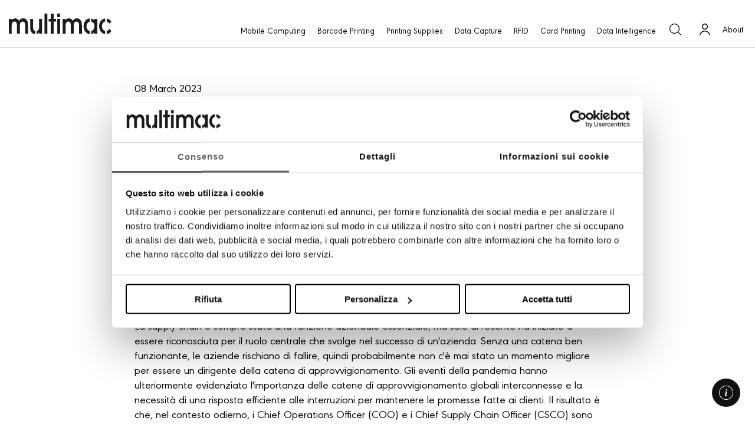

--- FILE ---
content_type: text/html; charset=utf-8
request_url: https://www.multimac.it/journal-detail.php/news=le-5-competenze-indispensabili-per-diventare-leader-della-supply-chain-collaborativi-olistici-influenti-e-narrativi
body_size: 89101
content:
 <!DOCTYPE html PUBLIC "-//W3C//DTD XHTML 1.0 Transitional//EN" "http://www.w3.org/TR/xhtml1/DTD/xhtml1-transitional.dtd">
<html xmlns="http://www.w3.org/1999/xhtml" lang="it">
	<head>
		<meta name="twitter:card" content="summary" />
		<meta name="twitter:site" content="Multimac" />
		<meta name="og:author" content="Multimac">
		<meta property="og:title" content="Le 5 competenze indispensabili per diventare leader della supply chain: Collaborativi, Olistici, Adattabili, Influenti e Narrativi." />
		<meta property="og:description" content="Minacciata dalla pandemia, la supply chain è ora ampiamente riconosciuta come una componente cruciale del business. Il modello di leadership CHAIN evidenzia cinque competenze critiche per una gestione di successo della catena di approvvigionamento. La collaborazione end-to-end lungo la catena e l'influenza delle parti interessate vanno di pari passo." />
		<meta property="og:type" content="article" />
		<meta property="og:published_time" content="08/03/2023" />
		<meta property="og:url" content="https://www.multimac.it/journal-detail.php/news=le-5-competenze-indispensabili-per-diventare-leader-della-supply-chain-collaborativi-olistici-influenti-e-narrativi" />
		<meta property="og:image" content="https://news.multimac.it/upload/2022/11/16/warehouse-photography-application-tc73-supervisor-on-phone-in-warehouse-aisle-web-72dpi.jpeg" />
		<meta name="robots" content="all">
		<meta charset="UTF-8">

<title>Le 5 competenze indispensabili per diventare leader della supply chain: Collaborativi, Olistici, Adattabili, Influenti e Narrativi. | Multimac</title>
<meta name="description" content="Minacciata dalla pandemia, la supply chain è ora ampiamente riconosciuta come una componente cruciale del business. Il modello di leadership CHAIN evidenzia cinque competenze critiche per una gesti..." />

<!--<meta http-equiv="imagetoolbar" content="false" />-->
<meta name="viewport" content="width=device-width,initial-scale=1.0" />
<link rel="icon" type="image/x-icon" href="https://www.multimac.it/favicon.ico?v=1.0" />
<link rel="Shortcut Icon" type="image/x-icon" href="https://www.multimac.it/favicon.ico?v=1.0" />

<link rel="stylesheet" type="text/css" href="https://www.multimac.it/style.css?v=1.2" />
<link rel="stylesheet" type="text/css" href="https://www.multimac.it/style-new-restyle.css?v=1.4" />
<script type="text/javascript" src="https://www.multimac.it/swfobject.js"></script>
<script type="text/javascript" src="https://www.multimac.it/js/jquery-1.7.min.js"></script>
<script type="text/javascript" src="https://www.multimac.it/js/scripts.js"></script> 
<script type="text/javascript" src="https://www.multimac.it/assets/js/main-menu.js"></script> 


<!-- slimbox2 -->
<!--<script type="text/javascript" src="https://www.multimac.it/js/slimbox2/slimbox2.js"></script>
<link rel="stylesheet" href="https://www.multimac.it/js/slimbox2/slimbox2.css" type="text/css" media="screen" />-->
<!-- /slimbox2 -->

<!-- fancybox -->
<script type="text/javascript" src="https://www.multimac.it/js/fancybox/jquery.fancybox.min.js"></script>
<link rel="stylesheet" href="https://www.multimac.it/js/fancybox/jquery.fancybox.min.css" type="text/css" media="screen" />
<!-- /fancybox -->

<!-- jalerts -->
<script src="https://www.multimac.it/js/jquery.alerts.js" type="text/javascript"></script>
<link href="https://www.multimac.it/js/jquery.alerts.css" rel="stylesheet" type="text/css" media="screen" />
<!-- /jalerts -->

<!-- google fonts -->
<link rel="preconnect" href="https://fonts.gstatic.com">
<link href="https://fonts.googleapis.com/css2?family=Lato:wght@300;400;700;900&display=swap" rel="stylesheet">
<!-- /google fonts -->
<link rel="stylesheet" href="https://cdnjs.cloudflare.com/ajax/libs/font-awesome/4.7.0/css/font-awesome.min.css" />
<link rel="stylesheet" href="https://www.multimac.it/new_menu.css?v=1.3" />
<!-- Restyle 30/11/2020 -->
<link rel="stylesheet" type="text/css" href="https://www.multimac.it/assets/css/style-new-2020.css?v=3.9" />
<link rel="stylesheet" type="text/css" href="https://www.multimac.it/assets/css/style-journal.css?v=1.1" />
<link rel="stylesheet" type="text/css" href="https://www.multimac.it/assets/css/style-nav-2021.css?v=1.8" />
<link rel="stylesheet" type="text/css" href="https://www.multimac.it/assets/css/main-menu.css?v=2.1" />
<link rel="stylesheet" type="text/css" href="https://www.multimac.it/assets/css/main-menu-skin.css?v=1.9" />
<link rel="stylesheet" type="text/css" href="https://www.multimac.it/assets/css/sticky-info.css?v=1.6" />

<script type="text/javascript">
//<![CDATA[
		   
	// cerca
	function cerca(){
		document.formCerca.azione_cerca.value='send';
		document.formCerca.submit();
	}

	function check_campi_login()
	{
		var c=document.getElementById('campo_login_email');
		if (c.value=='')
		{
			jAlert('&Egrave; necessario inserire la tua email!','Attenzione');
			return false;
		}
		else if (!isEmail(c.value))
		{
			jAlert('L\'indirizzo email inserito non è corretto! Controlla e riprova.','Attenzione');
			return false;
		}
		var c=document.getElementById('campo_login_password');
		if (c.value=='')
		{
			jAlert('&Egrave; necessario inserire la tua password!','Attenzione');
			return false;
		}
		return true;
	}

	function check_login()
	{	
		if (check_campi_login())
		{		
				var login_email = $("#campo_login_email").val();
				var login_password = $("#campo_login_password").val();
				$("#login_loading").fadeIn();
				$.ajax({
				   type: "POST",
				   url: "https://www.multimac.it/ajax_accesso.php",
				   data: "login_email="+login_email+"&login_password="+login_password+"&action=check_accesso",
				   success: function(msg){
					$("#login_loading").hide();
					data=msg.split("|");
					if(data[0]!='ok'){
						if(data[1]=='non_presente'){jAlert('L\'indirizzo email non &egrave; presente nei nostri archivi. Verifica il tuo indirizzo email.','Attenzione');}
						else if(data[1]=='errore'){jAlert('<strong>Dati di accesso errati.</strong> Verifica i tuoi dati e riprova.','Attenzione');}
						else if(data[1]=='gia_loggato'){jAlert('Sei già loggato!','Attenzione');}
					}
					else {location.reload();}
					 //alert( "Data Saved: " + msg );
				   }
				 });
		}
		else
		{
			return;
		}
	}
	
	
	$(document).ready(function(){		
		// TABS SHOP
		$("#tabs_shop li:first").addClass("attivo");
		$("#prodotti_shop div.tab_content").hide();
		$("#prodotti_shop div.tab_content:first").show();
		$("#tabs_shop li").click(function(){
				$("#prodotti_shop div.tab_content:visible").slideUp();
				$("#prodotti_shop div.tab_content").eq($(this).index()).slideDown();
				$(this).parent().find("li.attivo").removeClass("attivo");
				$(this).addClass("attivo");
			}
		);
		// CLICK PRODOTTI SHOP
		$("#prodotti_shop dl dd.prodotti_shop_tasto_info").click(function() {
			$("#prodotti_shop dl dd.prodotti_shop_descrizione").stop(false, false).animate({
				height: '0'
			}, 300);
			if($(this).parent().find(".prodotti_shop_descrizione").height()>0){
				$(this).parent().find(".prodotti_shop_descrizione").stop(false, false).animate({
					height: '0'
				}, 300);
			} else {
				$(this).parent().find(".prodotti_shop_descrizione").stop(false, false).animate({
					height: '70'
				}, 300);
			}
		});		
		// BOX OVERLAY SHOP
		/*$('.add-cart, #top a#top_carrello_login, a#prodotto_no_login, a#top_carrello_login, a#top_mybag').click(function() {
			$("#box_overlay_shop").fadeIn();
			var id_count_prodotto = $(this).attr('id');
			if(!isNaN(id_count_prodotto))
			{
				$.ajax({
				   type: "POST",
				   url: "https://www.multimac.it/ajax_carrello.php",
				   data: "action=aggiungi&id_prodotto="+id_count_prodotto,
				   success: function(msg){
					$("#login_loading").hide();
					if(msg!='ok'){						
					}
					else {location.reload();}
					 //alert( "Data Saved: " + msg );
				   }
				});			
			}
			return false;
		});*/

		// BOX OVERLAY SHOP
		$(document).on('click', '.add-cart, #top a#top_carrello_login, a#prodotto_no_login, a#top_carrello_login, a#top_mybag', function() {
			$("#box_overlay_shop").fadeIn();
			var id_count_prodotto = $(this).attr('id');
			if(!isNaN(id_count_prodotto))
			{
				$.ajax({
				   type: "POST",
				   url: "https://www.multimac.it/ajax_carrello.php",
				   data: "action=aggiungi&id_prodotto="+id_count_prodotto,
				   success: function(msg){
					$("#login_loading").hide();
					if(msg!='ok'){						
					}
					else {location.reload();}
					 //alert( "Data Saved: " + msg );
				   }
				});			
			}
			return false;
		});

		// BOX OVERLAY SHOP TASTO BACK
		$('#box_overlay_shop #box_overlay_shop_tasto_back,#box_overlay_shop #box_overlay_shop_tasto_chiudi').click(function() {
			$("#box_overlay_shop").fadeOut();
			return false;
		});

		// BOX OVERLAY SHOP TASTO BACK
		$('#box_overlay_shop_new #box_overlay_shop_tasto_back,#box_overlay_shop #box_overlay_shop_tasto_chiudi').click(function() {
			$("#box_overlay_shop_new").fadeOut();
			return false;
		});

		// LOGOUT

		$('#top_carrello_logout, #top_carrello_logout_mobile').click(function(){
			$.ajax({
				   type: "POST",
				   url: "https://www.multimac.it/ajax_accesso.php",
				   data: "action=logout",
				   success: function(msg){
					$("#login_loading").hide();
					if(msg!='ok'){						
					}
					else {location.reload();}
					 //alert( "Data Saved: " + msg );
				   }
			});
		});

		// BOX QUOTAZIONE
		$('.info-cart').click(function() {
			$("#box_quotazione").fadeIn();
			
		});
		$('#box_quotazione_chiudi').click(function() {
			$("#box_quotazione").fadeOut();
			return false;
		});

		//SHOW & HIDE MENU MOBILE
		var prevScrollpos = window.pageYOffset;
		window.onscroll = function() {
		  var currentScrollPos = window.pageYOffset;
		  // console.log(currentScrollPos);
		  if (prevScrollpos > currentScrollPos || currentScrollPos<="25") {

		    $('[show-hide-nav]').removeClass('nav-hidden');
		  } else {
		    $('[show-hide-nav]').addClass('nav-hidden');
		  }
		  prevScrollpos = currentScrollPos;
		}

	    var scrollTop =  $('[scroll-top]');
	    $(scrollTop).click(function() {
	        $('html, body').animate({
	            scrollTop: 0
	        }, 800);
	        return false;
	    });



	});


	 
	
//]]>
</script>




		<link rel="canonical" href="https://www.multimac.it/journal-detail.php/news=le-5-competenze-indispensabili-per-diventare-leader-della-supply-chain-collaborativi-olistici-influenti-e-narrativi" />	
		<link rel="stylesheet" href="https://www.multimac.it/components/slick-carousel/slick/slick.css" type="text/css" media="screen" />
		<link rel="stylesheet" href="https://www.multimac.it/components/slick-carousel/slick/slick-theme.css" type="text/css" media="screen" />
		<script src="https://www.multimac.it/components/slick-carousel/slick/slick.min.js"></script>
	</head>
 
	<body>

		<!-- Google Tag Manager -->
<noscript><iframe src="//www.googletagmanager.com/ns.html?id=GTM-TD88QV"
height="0" width="0" style="display:none;visibility:hidden"></iframe></noscript>
<script>(function(w,d,s,l,i){w[l]=w[l]||[];w[l].push({'gtm.start':
new Date().getTime(),event:'gtm.js'});var f=d.getElementsByTagName(s)[0],
j=d.createElement(s),dl=l!='dataLayer'?'&l='+l:'';j.async=true;j.src=
'//www.googletagmanager.com/gtm.js?id='+i+dl;f.parentNode.insertBefore(j,f);
})(window,document,'script','dataLayer','GTM-TD88QV');</script>
<!-- End Google Tag Manager -->



	<!-- top -->
	<header class="rs-header  rs-header__border-bottom not-home ">
	<div class="grid-container">
		<div class="rs-header__container nav-align-right">
			<div class="rs-header__column-auto rs-header__column-flex hide-for-medium-navigation">
				<ul class="service-menu has-hamburger">
					<li><a href="#/" data-toggle="#mobile-nav" class="hamburger"></a></li>
				</ul>
			</div>
			<div class="rs-header__column-auto shift-logo-on-mobile new-layout is-logo">
				<a href="https://www.multimac.it/index_ita.php" class="logo" title="Multimac"></a>
			</div>
			<!-- <div class="rs-header__column-auto hide-for-large">&nbsp;</div> -->
			<div class="rs-header__column-expand show-for-medium-navigation">
				<ul class="main-menu">
											<li class="" >
							<a href="javascript:void()" title="Products" id="mobility" data-nav-item  data-content="Prodotti"><span>Mobile Computing</span></a>
						</li>
											<li class="" >
							<a href="javascript:void()" title="Products" id="printing" data-nav-item  data-content="Prodotti"><span>Barcode Printing</span></a>
						</li>
											<li class="" >
							<a href="javascript:void()" title="Products" id="media" data-nav-item  data-content="Prodotti"><span>Printing Supplies</span></a>
						</li>
											<li class="" >
							<a href="javascript:void()" title="Products" id="scanning" data-nav-item  data-content="Prodotti"><span>Data Capture</span></a>
						</li>
											<li class="" >
							<a href="javascript:void()" title="Products" id="rfid" data-nav-item  data-content="Prodotti"><span>RFID</span></a>
						</li>
											<li class="" >
							<a href="javascript:void()" title="Products" id="rtls" data-nav-item  data-content="Prodotti"><span>Locating Systems</span></a>
						</li>
											<li class="" >
							<a href="javascript:void()" title="Products" id="card-printer" data-nav-item  data-content="Prodotti"><span>Card Printing</span></a>
						</li>
											<li class="" >
							<a href="javascript:void()" title="Products" id="mdm" data-nav-item  data-content="Prodotti"><span>Data Intelligence</span></a>
						</li>
					
					
				</ul>
			</div>



			<div class="rs-header__column-auto rs-header__column-flex service-menu--wrapper">
				<ul class="service-menu show-for-medium-custom_ service-menu-on-mobile new-layout">

					

					<li class="hide-for-medium-navigation  cta-info shift-on-mobile"><a href="javascript:void()" data-src="https://www.multimac.it/company-info_contatti_ita_2022.php" title="Contatti" data-fancybox data-type="iframe"  class="contact_no-icon js-fancybox-iframe-full-2">About</a></li>
					
					<li><a href="#/" title="Cerca" class="search search-toggle" id="top_search"></a></li>
																		<li class="show-for-medium-navigation"><a id="top_carrello_login" href="#/" title="Login" class="login"></a></li>
													
										<li class="show-for-medium-navigation cta-info">

						<a href="#/" title="Contact Multimac" class="contact_no-icon data-hide-nav" id="contatti" data-nav-item data-content="Company Info" data-hide-nav>About</a>

						<a href="javascript:void()" onclick="closeNav()" data-close-info></a>

					</li>
					
				</ul>
			
			</div>
		</div>
	</div>
</header>



<!-- dropdowpanel Mobile computing -->
	<div class="sidepanel show-for-medium-custom" data-nav-mobility>
    <a href="javascript:void(0)" class="closebtn" onclick="closeNav()"></a>
			<!-- main menu -->
			<ul class="Menu -vertical -inner-padding">
							<!-- aggiungere class is-active nel <li> qui sotto per evidenziare categoria selezionata-->
											<!-- aggiungere class is-active nel <li> qui sotto per evidenziare categoria selezionata-->
									<li class="-hasSubmenu keep-selected is-selected " >
					<a href="#"><span>Keypad mobile computing</span></a>

					<ul class="keep-selected -visible  -inner-padding">
						<div class="scrollbar thin-scroll">
                        
													<!-- aggiungere class is-active nel <li> qui sotto per evidenziare categoria selezionata-->
							<li class="-hasSubmenu  -active_ ">
					        	<a  href="https://www.multimac.it/scheda_ita.php/mf=mobility/f=mobile-computer/prod=em45"   ><span>ZEBRA EM45</span></a>
					        	<ul class="-hasImage  -first-visible ">
									<li><a href="https://www.multimac.it/sottocategoria_ita.php/mf=mobility/f=mobile-computer" class="picture"><img src="https://news.multimac.it/media/20185/w-1000/h-1000/em45-photography-product-render-utility-front-right.jpg" class="lazyload"></a></li>
								</ul>
					        </li>
				        							<!-- aggiungere class is-active nel <li> qui sotto per evidenziare categoria selezionata-->
							<li class="-hasSubmenu ">
					        	<a  href="https://www.multimac.it/scheda_ita.php/mf=mobility/f=mobile-computer/prod=em45-rfid"   ><span>ZEBRA EM45 RFID</span></a>
					        	<ul class="-hasImage ">
									<li><a href="https://www.multimac.it/sottocategoria_ita.php/mf=mobility/f=wearable" class="picture"><img src="https://news.multimac.it/media/20184/w-1000/h-1000/em45-rfid-beauty-product.png" class="lazyload"></a></li>
								</ul>
					        </li>
				        							<!-- aggiungere class is-active nel <li> qui sotto per evidenziare categoria selezionata-->
							<li class="-hasSubmenu ">
					        	<a  href="https://www.multimac.it/prodotto-presentazione_ita.php/prod=mc2x00"   ><span>ZEBRA MC2200-MC2700</span></a>
					        	<ul class="-hasImage ">
									<li><a href="https://www.multimac.it/sottocategoria_ita.php/mf=mobility/f=touch-computer" class="picture"><img src="https://news.multimac.it/media/17832/w-1000/h-1000/mc22.png" class="lazyload"></a></li>
								</ul>
					        </li>
				        							<!-- aggiungere class is-active nel <li> qui sotto per evidenziare categoria selezionata-->
							<li class="-hasSubmenu ">
					        	<a  href="https://www.multimac.it/prodotto-presentazione_ita.php/prod=mc3300ax"   ><span>ZEBRA MC3300AX</span></a>
					        	<ul class="-hasImage ">
									<li><a href="https://www.multimac.it/sottocategoria_ita.php/mf=mobility/f=enterprise-tablet" class="picture"><img src="https://news.multimac.it/media/18716/w-1000/h-1000/retail-photography-application-grocery-scanning-mc3300-web-72dpi.jpeg" class="lazyload"></a></li>
								</ul>
					        </li>
				        							<!-- aggiungere class is-active nel <li> qui sotto per evidenziare categoria selezionata-->
							<li class="-hasSubmenu ">
					        	<a  href="https://www.multimac.it/prodotto-presentazione_ita.php/prod=mc3300x"   ><span>ZEBRA MC3300X</span></a>
					        	<ul class="-hasImage ">
									<li><a href="https://www.multimac.it/sottocategoria_ita.php/mf=mobility/f=vehicle-mounted" class="picture"><img src="https://news.multimac.it/media/682/w-1000/h-1000/mc3300-brick-scan-warehouse-c13737-web-72dpi.jpeg" class="lazyload"></a></li>
								</ul>
					        </li>
				        							<!-- aggiungere class is-active nel <li> qui sotto per evidenziare categoria selezionata-->
							<li class="-hasSubmenu ">
					        	<a  href="https://www.multimac.it/scheda_ita.php/mf=mobility/f=mobile-computer/prod=mc3400"   ><span>ZEBRA MC3400</span></a>
					        	<ul class="-hasImage ">
									<li><a href="https://www.multimac.it/sottocategoria_ita.php/mf=mobility/f=personal-shopper" class="picture"><img src="https://news.multimac.it/media/20033/w-1000/h-1000/zebra-mc3400-form-fit-rammounts-feature_542c6c64-6b56-47cb-b7e2-44661ddf463d.jpg" class="lazyload"></a></li>
								</ul>
					        </li>
				        							<!-- aggiungere class is-active nel <li> qui sotto per evidenziare categoria selezionata-->
							<li class="-hasSubmenu ">
					        	<a  href="https://www.multimac.it/scheda_ita.php/mf=mobility/f=mobile-computer/prod=mc3450"   ><span>ZEBRA MC3450</span></a>
					        	<ul class="-hasImage ">
									<li><a href="https://www.multimac.it/sottocategoria_ita.php/mf=mobility/f=healthcare" class="picture"><img src="https://news.multimac.it/media/20264/w-1000/h-1000/mc3400-mc3450-spec-sheet-asset-photography.jpg" class="lazyload"></a></li>
								</ul>
					        </li>
				        							<!-- aggiungere class is-active nel <li> qui sotto per evidenziare categoria selezionata-->
							<li class="-hasSubmenu ">
					        	<a  href="https://www.multimac.it/prodotto-presentazione_ita.php/prod=mc9300"   ><span>ZEBRA MC9300</span></a>
					        	<ul class="-hasImage ">
									<li><a href="https://www.multimac.it/sottocategoria_ita.php/mf=mobility/f=microkiosk" class="picture"><img src="https://news.multimac.it/media/36/w-1000/h-1000/mc9300-photography-application-port-product-close-up-print-300dpi.jpeg" class="lazyload"></a></li>
								</ul>
					        </li>
				        							<!-- aggiungere class is-active nel <li> qui sotto per evidenziare categoria selezionata-->
							<li class="-hasSubmenu ">
					        	<a  href="https://www.multimac.it/prodotto-presentazione_ita.php/prod=mc9400-mc9450"   ><span>ZEBRA MC9400-MC9450</span></a>
					        	<ul class="-hasImage ">
									<li><a href="https://www.multimac.it/sottocategoria_ita.php/mf=mobility/f=interactive-android-kiosks" class="picture"><img src="https://news.multimac.it/media/19493/w-1000/h-1000/mc9400_multimac.jpg" class="lazyload"></a></li>
								</ul>
					        </li>
				        				        <li><a href="https://www.multimac.it/sottocategoria_ita.php/mf=mobility/f=mobile-computer" class="picture">Vedi tutti</a></li>
				        
				    	</div>
				    </ul>
					</li>
											<!-- aggiungere class is-active nel <li> qui sotto per evidenziare categoria selezionata-->
											<!-- aggiungere class is-active nel <li> qui sotto per evidenziare categoria selezionata-->
											<!-- aggiungere class is-active nel <li> qui sotto per evidenziare categoria selezionata-->
											<!-- aggiungere class is-active nel <li> qui sotto per evidenziare categoria selezionata-->
											<!-- aggiungere class is-active nel <li> qui sotto per evidenziare categoria selezionata-->
											<!-- aggiungere class is-active nel <li> qui sotto per evidenziare categoria selezionata-->
											<!-- aggiungere class is-active nel <li> qui sotto per evidenziare categoria selezionata-->
											<!-- aggiungere class is-active nel <li> qui sotto per evidenziare categoria selezionata-->
									<li class="-hasSubmenu  " >
					<a href="#"><span>Wearable computing</span></a>

					<ul class=" -inner-padding">
						<div class="scrollbar thin-scroll">
                        
													<!-- aggiungere class is-active nel <li> qui sotto per evidenziare categoria selezionata-->
							<li class="-hasSubmenu  -active_ ">
					        	<a  href="https://www.multimac.it/prodotto-presentazione_ita.php/prod=ws50"   ><span>ZEBRA WS50</span></a>
					        	<ul class="-hasImage  -first-visible ">
									<li><a href="https://www.multimac.it/sottocategoria_ita.php/mf=mobility/f=mobile-computer" class="picture"><img src="https://news.multimac.it/media/18333/w-1000/h-1000/manufacturing-photography-application-ws50-convergence-back-of-hand-part-scan-web-72dpi.jpeg" class="lazyload"></a></li>
								</ul>
					        </li>
				        							<!-- aggiungere class is-active nel <li> qui sotto per evidenziare categoria selezionata-->
							<li class="-hasSubmenu ">
					        	<a  href="https://www.multimac.it/prodotto-presentazione_ita.php/prod=wt6x00"   ><span>ZEBRA WT6X00</span></a>
					        	<ul class="-hasImage ">
									<li><a href="https://www.multimac.it/sottocategoria_ita.php/mf=mobility/f=wearable" class="picture"><img src="https://news.multimac.it/media/576/w-1000/h-1000/rs5100-wt6000-keyboard-photography-application-warehouse-task-lo-res-664.jpg" class="lazyload"></a></li>
								</ul>
					        </li>
				        				        <li><a href="https://www.multimac.it/sottocategoria_ita.php/mf=mobility/f=wearable" class="picture">Vedi tutti</a></li>
				        
				    	</div>
				    </ul>
					</li>
											<!-- aggiungere class is-active nel <li> qui sotto per evidenziare categoria selezionata-->
											<!-- aggiungere class is-active nel <li> qui sotto per evidenziare categoria selezionata-->
											<!-- aggiungere class is-active nel <li> qui sotto per evidenziare categoria selezionata-->
											<!-- aggiungere class is-active nel <li> qui sotto per evidenziare categoria selezionata-->
											<!-- aggiungere class is-active nel <li> qui sotto per evidenziare categoria selezionata-->
											<!-- aggiungere class is-active nel <li> qui sotto per evidenziare categoria selezionata-->
											<!-- aggiungere class is-active nel <li> qui sotto per evidenziare categoria selezionata-->
									<li class="-hasSubmenu  " >
					<a href="#"><span>Touch computing</span></a>

					<ul class=" -inner-padding">
						<div class="scrollbar thin-scroll">
                        
													<!-- aggiungere class is-active nel <li> qui sotto per evidenziare categoria selezionata-->
							<li class="-hasSubmenu  -active_ ">
					        	<a  href="https://www.multimac.it/prodotto-presentazione_ita.php/prod=ec30-1"   ><span>ZEBRA EC30</span></a>
					        	<ul class="-hasImage  -first-visible ">
									<li><a href="https://www.multimac.it/sottocategoria_ita.php/mf=mobility/f=mobile-computer" class="picture"><img src="https://news.multimac.it/media/17836/w-1000/h-1000/ec30-photography-application-grocery-wfc-ppt-price-check-web-72dpi.jpeg" class="lazyload"></a></li>
								</ul>
					        </li>
				        							<!-- aggiungere class is-active nel <li> qui sotto per evidenziare categoria selezionata-->
							<li class="-hasSubmenu ">
					        	<a  href="https://www.multimac.it/prodotto-presentazione_ita.php/prod=ec50-ec55-1"   ><span>ZEBRA EC50-EC55</span></a>
					        	<ul class="-hasImage ">
									<li><a href="https://www.multimac.it/sottocategoria_ita.php/mf=mobility/f=wearable" class="picture"><img src="https://news.multimac.it/media/17837/w-1000/h-1000/hero-photography-application-ec50-closeup-angled.png" class="lazyload"></a></li>
								</ul>
					        </li>
				        							<!-- aggiungere class is-active nel <li> qui sotto per evidenziare categoria selezionata-->
							<li class="-hasSubmenu ">
					        	<a  href="https://www.multimac.it/prodotto-presentazione_ita.php/prod=tc21-tc26"   ><span>ZEBRA TC21-TC26</span></a>
					        	<ul class="-hasImage ">
									<li><a href="https://www.multimac.it/sottocategoria_ita.php/mf=mobility/f=touch-computer" class="picture"><img src="https://news.multimac.it/media/2096/w-1000/h-1000/retail-photography-application-grocery-task-management-tc21-web-72dpi.jpeg" class="lazyload"></a></li>
								</ul>
					        </li>
				        							<!-- aggiungere class is-active nel <li> qui sotto per evidenziare categoria selezionata-->
							<li class="-hasSubmenu ">
					        	<a  href="https://www.multimac.it/prodotto-presentazione_ita.php/prod=tc22-tc27"   ><span>ZEBRA TC22-TC27</span></a>
					        	<ul class="-hasImage ">
									<li><a href="https://www.multimac.it/sottocategoria_ita.php/mf=mobility/f=enterprise-tablet" class="picture"><img src="https://news.multimac.it/media/19216/w-1000/h-1000/tc22_1.jpg" class="lazyload"></a></li>
								</ul>
					        </li>
				        							<!-- aggiungere class is-active nel <li> qui sotto per evidenziare categoria selezionata-->
							<li class="-hasSubmenu ">
					        	<a  href="https://www.multimac.it/prodotto-presentazione_ita.php/prod=tc5x-2"   ><span>ZEBRA TC52-TC57</span></a>
					        	<ul class="-hasImage ">
									<li><a href="https://www.multimac.it/sottocategoria_ita.php/mf=mobility/f=vehicle-mounted" class="picture"><img src="https://news.multimac.it/media/17840/w-1000/h-1000/field-ops-photography-application-in-vehicle-scanning-package-tc57-tc57x-zq511-web-72dpi.jpeg" class="lazyload"></a></li>
								</ul>
					        </li>
				        							<!-- aggiungere class is-active nel <li> qui sotto per evidenziare categoria selezionata-->
							<li class="-hasSubmenu ">
					        	<a  href="https://www.multimac.it/prodotto-presentazione_ita.php/prod=tc52ax-tc52x-tc57x"   ><span>ZEBRA TC52AX-TC52X-TC57X</span></a>
					        	<ul class="-hasImage ">
									<li><a href="https://www.multimac.it/sottocategoria_ita.php/mf=mobility/f=personal-shopper" class="picture"><img src="https://news.multimac.it/media/3746/w-1000/h-1000/retail-photography-application-scanning-pallet-tc52ax-se4720-png." class="lazyload"></a></li>
								</ul>
					        </li>
				        							<!-- aggiungere class is-active nel <li> qui sotto per evidenziare categoria selezionata-->
							<li class="-hasSubmenu ">
					        	<a  href="https://www.multimac.it/prodotto-presentazione_ita.php/prod=tc53-tc58"   ><span>ZEBRA TC53-TC58</span></a>
					        	<ul class="-hasImage ">
									<li><a href="https://www.multimac.it/sottocategoria_ita.php/mf=mobility/f=healthcare" class="picture"><img src="https://news.multimac.it/media/18465/w-1000/h-1000/provatc53.jpeg" class="lazyload"></a></li>
								</ul>
					        </li>
				        							<!-- aggiungere class is-active nel <li> qui sotto per evidenziare categoria selezionata-->
							<li class="-hasSubmenu ">
					        	<a  href="https://www.multimac.it/prodotto-presentazione_ita.php/prod=tc7x"   ><span>ZEBRA TC72-TC77</span></a>
					        	<ul class="-hasImage ">
									<li><a href="https://www.multimac.it/sottocategoria_ita.php/mf=mobility/f=microkiosk" class="picture"><img src="https://news.multimac.it/media/603/w-1000/h-1000/tc77-photography-application-mobile-enterprise-web-72dpi.jpeg" class="lazyload"></a></li>
								</ul>
					        </li>
				        							<!-- aggiungere class is-active nel <li> qui sotto per evidenziare categoria selezionata-->
							<li class="-hasSubmenu ">
					        	<a  href="https://www.multimac.it/prodotto-presentazione_ita.php/prod=tc73-tc78"   ><span>ZEBRA TC73-TC78</span></a>
					        	<ul class="-hasImage ">
									<li><a href="https://www.multimac.it/sottocategoria_ita.php/mf=mobility/f=interactive-android-kiosks" class="picture"><img src="https://news.multimac.it/media/18871/w-1000/h-1000/warehouse-photography-application-tc73-se477-gun-handle-zq610-worker-scanning-returned-item-web-72dpi.jpeg" class="lazyload"></a></li>
								</ul>
					        </li>
				        							<!-- aggiungere class is-active nel <li> qui sotto per evidenziare categoria selezionata-->
							<li class="-hasSubmenu ">
					        	<a  href="https://www.multimac.it/prodotto-presentazione_ita.php/prod=tc8x00"   ><span>ZEBRA TC8300</span></a>
					        	<ul class="-hasImage ">
									<li><a href="https://www.multimac.it/sottocategoria_ita.php/mf=mobility/f=cabinet-intelligenti" class="picture"><img src="https://news.multimac.it/media/16549/w-1000/h-1000/tc8300-photography-application-scanning-little-box-print-300dpi.jpeg" class="lazyload"></a></li>
								</ul>
					        </li>
				        				        <li><a href="https://www.multimac.it/sottocategoria_ita.php/mf=mobility/f=touch-computer" class="picture">Vedi tutti</a></li>
				        
				    	</div>
				    </ul>
					</li>
											<!-- aggiungere class is-active nel <li> qui sotto per evidenziare categoria selezionata-->
											<!-- aggiungere class is-active nel <li> qui sotto per evidenziare categoria selezionata-->
											<!-- aggiungere class is-active nel <li> qui sotto per evidenziare categoria selezionata-->
											<!-- aggiungere class is-active nel <li> qui sotto per evidenziare categoria selezionata-->
											<!-- aggiungere class is-active nel <li> qui sotto per evidenziare categoria selezionata-->
											<!-- aggiungere class is-active nel <li> qui sotto per evidenziare categoria selezionata-->
											<!-- aggiungere class is-active nel <li> qui sotto per evidenziare categoria selezionata-->
									<li class="-hasSubmenu  " >
					<a href="#"><span>Industrial tablet </span></a>

					<ul class=" -inner-padding">
						<div class="scrollbar thin-scroll">
                        
													<!-- aggiungere class is-active nel <li> qui sotto per evidenziare categoria selezionata-->
							<li class="-hasSubmenu  -active_ ">
					        	<a  href="https://www.multimac.it/prodotto-presentazione_ita.php/prod=et40-et45"   ><span>ZEBRA ET40-ET45</span></a>
					        	<ul class="-hasImage  -first-visible ">
									<li><a href="https://www.multimac.it/sottocategoria_ita.php/mf=mobility/f=mobile-computer" class="picture"><img src="https://news.multimac.it/media/18528/w-1000/h-1000/retail-photography-application-et4x-price-check-scanning-item.jpeg" class="lazyload"></a></li>
								</ul>
					        </li>
				        							<!-- aggiungere class is-active nel <li> qui sotto per evidenziare categoria selezionata-->
							<li class="-hasSubmenu ">
					        	<a  href="https://www.multimac.it/scheda_ita.php/mf=mobility/f=enterprise-tablet/prod=et401"   ><span>ZEBRA ET401</span></a>
					        	<ul class="-hasImage ">
									<li><a href="https://www.multimac.it/sottocategoria_ita.php/mf=mobility/f=wearable" class="picture"><img src="https://news.multimac.it/media/20405/w-1000/h-1000/et401-8in-scanner-photography-product-render-utility-front-right.jpg" class="lazyload"></a></li>
								</ul>
					        </li>
				        							<!-- aggiungere class is-active nel <li> qui sotto per evidenziare categoria selezionata-->
							<li class="-hasSubmenu ">
					        	<a  href="https://www.multimac.it/prodotto-presentazione_ita.php/prod=et5x"   ><span>ZEBRA ET51-ET56</span></a>
					        	<ul class="-hasImage ">
									<li><a href="https://www.multimac.it/sottocategoria_ita.php/mf=mobility/f=touch-computer" class="picture"><img src="https://news.multimac.it/media/17843/w-1000/h-1000/photography-web-press-release-q1-2021-earnings-call-667x508.jpg" class="lazyload"></a></li>
								</ul>
					        </li>
				        							<!-- aggiungere class is-active nel <li> qui sotto per evidenziare categoria selezionata-->
							<li class="-hasSubmenu ">
					        	<a  href="https://www.multimac.it/prodotto-presentazione_ita.php/prod=et60-et65"   ><span>ZEBRA ET60-ET65</span></a>
					        	<ul class="-hasImage ">
									<li><a href="https://www.multimac.it/sottocategoria_ita.php/mf=mobility/f=enterprise-tablet" class="picture"><img src="https://news.multimac.it/media/19272/w-1000/h-1000/warehouse-photography-application-et6x-series-main-aisle-scanning-web-72dpi.jpeg" class="lazyload"></a></li>
								</ul>
					        </li>
				        							<!-- aggiungere class is-active nel <li> qui sotto per evidenziare categoria selezionata-->
							<li class="-hasSubmenu ">
					        	<a  href="https://www.multimac.it/prodotto-presentazione_ita.php/prod=et80-et85"   ><span>ZEBRA ET80-ET85</span></a>
					        	<ul class="-hasImage ">
									<li><a href="https://www.multimac.it/sottocategoria_ita.php/mf=mobility/f=vehicle-mounted" class="picture"><img src="https://news.multimac.it/media/17956/w-1000/h-1000/phpThumb_generated_thumbnail.jpeg" class="lazyload"></a></li>
								</ul>
					        </li>
				        							<!-- aggiungere class is-active nel <li> qui sotto per evidenziare categoria selezionata-->
							<li class="-hasSubmenu ">
					        	<a  href="https://www.multimac.it/prodotto-presentazione_ita.php/prod=l10"   ><span>ZEBRA L10</span></a>
					        	<ul class="-hasImage ">
									<li><a href="https://www.multimac.it/sottocategoria_ita.php/mf=mobility/f=personal-shopper" class="picture"><img src="https://news.multimac.it/media/17845/w-1000/h-1000/xpad-l10-photography-website-blog-warehouse-inventory-check-tablet-1280x720.jpg" class="lazyload"></a></li>
								</ul>
					        </li>
				        							<!-- aggiungere class is-active nel <li> qui sotto per evidenziare categoria selezionata-->
							<li class="-hasSubmenu ">
					        	<a  href="https://www.multimac.it/prodotto-presentazione_ita.php/prod=l10ax"   ><span>ZEBRA L10AX</span></a>
					        	<ul class="-hasImage ">
									<li><a href="https://www.multimac.it/sottocategoria_ita.php/mf=mobility/f=healthcare" class="picture"><img src="https://news.multimac.it/media/18795/w-1000/h-1000/retail-photography-application-quick-serve-restaurant-l10-checkout.png" class="lazyload"></a></li>
								</ul>
					        </li>
				        				        <li><a href="https://www.multimac.it/sottocategoria_ita.php/mf=mobility/f=enterprise-tablet" class="picture">Vedi tutti</a></li>
				        
				    	</div>
				    </ul>
					</li>
											<!-- aggiungere class is-active nel <li> qui sotto per evidenziare categoria selezionata-->
											<!-- aggiungere class is-active nel <li> qui sotto per evidenziare categoria selezionata-->
											<!-- aggiungere class is-active nel <li> qui sotto per evidenziare categoria selezionata-->
											<!-- aggiungere class is-active nel <li> qui sotto per evidenziare categoria selezionata-->
											<!-- aggiungere class is-active nel <li> qui sotto per evidenziare categoria selezionata-->
											<!-- aggiungere class is-active nel <li> qui sotto per evidenziare categoria selezionata-->
											<!-- aggiungere class is-active nel <li> qui sotto per evidenziare categoria selezionata-->
											<!-- aggiungere class is-active nel <li> qui sotto per evidenziare categoria selezionata-->
											<!-- aggiungere class is-active nel <li> qui sotto per evidenziare categoria selezionata-->
									<li class="-hasSubmenu  " >
					<a href="#"><span>Vehicle mounting computers</span></a>

					<ul class=" -inner-padding">
						<div class="scrollbar thin-scroll">
                        
													<!-- aggiungere class is-active nel <li> qui sotto per evidenziare categoria selezionata-->
							<li class="-hasSubmenu  -active_ ">
					        	<a  href="https://www.multimac.it/prodotto-presentazione_ita.php/prod=vc80"   ><span>ZEBRA VC80-VC80X</span></a>
					        	<ul class="-hasImage  -first-visible ">
									<li><a href="https://www.multimac.it/sottocategoria_ita.php/mf=mobility/f=mobile-computer" class="picture"><img src="https://news.multimac.it/media/17846/w-1000/h-1000/vc80x-forklift-scanning-warehouse-4007-web-72dpi.jpeg" class="lazyload"></a></li>
								</ul>
					        </li>
				        							<!-- aggiungere class is-active nel <li> qui sotto per evidenziare categoria selezionata-->
							<li class="-hasSubmenu ">
					        	<a  href="https://www.multimac.it/prodotto-presentazione_ita.php/prod=vc8300"   ><span>ZEBRA VC8300</span></a>
					        	<ul class="-hasImage ">
									<li><a href="https://www.multimac.it/sottocategoria_ita.php/mf=mobility/f=wearable" class="picture"><img src="https://news.multimac.it/media/17847/w-1000/h-1000/vc8300-photography-application-warehouse-trailer-truck-app-putaway-web-72dpi.jpeg" class="lazyload"></a></li>
								</ul>
					        </li>
				        				        <li><a href="https://www.multimac.it/sottocategoria_ita.php/mf=mobility/f=vehicle-mounted" class="picture">Vedi tutti</a></li>
				        
				    	</div>
				    </ul>
					</li>
											<!-- aggiungere class is-active nel <li> qui sotto per evidenziare categoria selezionata-->
											<!-- aggiungere class is-active nel <li> qui sotto per evidenziare categoria selezionata-->
											<!-- aggiungere class is-active nel <li> qui sotto per evidenziare categoria selezionata-->
											<!-- aggiungere class is-active nel <li> qui sotto per evidenziare categoria selezionata-->
											<!-- aggiungere class is-active nel <li> qui sotto per evidenziare categoria selezionata-->
											<!-- aggiungere class is-active nel <li> qui sotto per evidenziare categoria selezionata-->
									<li class="-hasSubmenu  " >
					<a href="#"><span>Voice & communication</span></a>

					<ul class=" -inner-padding">
						<div class="scrollbar thin-scroll">
                        
													<!-- aggiungere class is-active nel <li> qui sotto per evidenziare categoria selezionata-->
							<li class="-hasSubmenu  -active_ ">
					        	<a  href="https://www.multimac.it/prodotto-presentazione_ita.php/prod=hsx100"   ><span>ZEBRA HSX100</span></a>
					        	<ul class="-hasImage  -first-visible ">
									<li><a href="https://www.multimac.it/sottocategoria_ita.php/mf=mobility/f=mobile-computer" class="picture"><img src="https://news.multimac.it/media/4634/w-1000/h-1000/WT6000_zebra1.jpg" class="lazyload"></a></li>
								</ul>
					        </li>
				        				        <li><a href="https://www.multimac.it/sottocategoria_ita.php/mf=mobility/f=personal-shopper" class="picture">Vedi tutti</a></li>
				        
				    	</div>
				    </ul>
					</li>
											<!-- aggiungere class is-active nel <li> qui sotto per evidenziare categoria selezionata-->
											<!-- aggiungere class is-active nel <li> qui sotto per evidenziare categoria selezionata-->
											<!-- aggiungere class is-active nel <li> qui sotto per evidenziare categoria selezionata-->
											<!-- aggiungere class is-active nel <li> qui sotto per evidenziare categoria selezionata-->
											<!-- aggiungere class is-active nel <li> qui sotto per evidenziare categoria selezionata-->
									<li class="-hasSubmenu  " >
					<a href="#"><span>Healthcare mobile computing</span></a>

					<ul class=" -inner-padding">
						<div class="scrollbar thin-scroll">
                        
													<!-- aggiungere class is-active nel <li> qui sotto per evidenziare categoria selezionata-->
							<li class="-hasSubmenu  -active_ ">
					        	<a  href="https://www.multimac.it/scheda_ita.php/mf=mobility/f=healthcare/prod=hc25"   ><span>ZEBRA HC25</span></a>
					        	<ul class="-hasImage  -first-visible ">
									<li><a href="https://www.multimac.it/sottocategoria_ita.php/mf=mobility/f=mobile-computer" class="picture"><img src="https://news.multimac.it/media/20244/w-1000/h-1000/hc25-photography-product-5g-front-right-facing-no-scanner-no-ff-camera-na.jpg" class="lazyload"></a></li>
								</ul>
					        </li>
				        							<!-- aggiungere class is-active nel <li> qui sotto per evidenziare categoria selezionata-->
							<li class="-hasSubmenu ">
					        	<a  href="https://www.multimac.it/scheda_ita.php/mf=mobility/f=healthcare/prod=hc50"   ><span>ZEBRA HC50</span></a>
					        	<ul class="-hasImage ">
									<li><a href="https://www.multimac.it/sottocategoria_ita.php/mf=mobility/f=wearable" class="picture"><img src="https://news.multimac.it/media/20246/w-1000/h-1000/hc50-photography-product-wi-fi-6e-front-right-facing-scanner-camera.jpg" class="lazyload"></a></li>
								</ul>
					        </li>
				        							<!-- aggiungere class is-active nel <li> qui sotto per evidenziare categoria selezionata-->
							<li class="-hasSubmenu ">
					        	<a  href="https://www.multimac.it/prodotto-presentazione_ita.php/prod=tc21-hc-tc26-hc-1"   ><span>ZEBRA TC21-HC & TC26-HC</span></a>
					        	<ul class="-hasImage ">
									<li><a href="https://www.multimac.it/sottocategoria_ita.php/mf=mobility/f=touch-computer" class="picture"><img src="https://news.multimac.it/media/17850/w-1000/h-1000/healthcare-photography-website-blog-tc2x-hc-inventory-supply-mask.jpg" class="lazyload"></a></li>
								</ul>
					        </li>
				        							<!-- aggiungere class is-active nel <li> qui sotto per evidenziare categoria selezionata-->
							<li class="-hasSubmenu ">
					        	<a  href="https://www.multimac.it/scheda_ita.php/mf=mobility/f=healthcare/prod=tc5x-1"   ><span>ZEBRA TC52-TC57</span></a>
					        	<ul class="-hasImage ">
									<li><a href="https://www.multimac.it/sottocategoria_ita.php/mf=mobility/f=enterprise-tablet" class="picture"><img src="https://news.multimac.it/media/17851/w-1000/h-1000/tc52-hc-photography-application-communications-nurse-web-72dpi.jpeg" class="lazyload"></a></li>
								</ul>
					        </li>
				        				        <li><a href="https://www.multimac.it/sottocategoria_ita.php/mf=mobility/f=healthcare" class="picture">Vedi tutti</a></li>
				        
				    	</div>
				    </ul>
					</li>
											<!-- aggiungere class is-active nel <li> qui sotto per evidenziare categoria selezionata-->
											<!-- aggiungere class is-active nel <li> qui sotto per evidenziare categoria selezionata-->
											<!-- aggiungere class is-active nel <li> qui sotto per evidenziare categoria selezionata-->
											<!-- aggiungere class is-active nel <li> qui sotto per evidenziare categoria selezionata-->
											<!-- aggiungere class is-active nel <li> qui sotto per evidenziare categoria selezionata-->
											<!-- aggiungere class is-active nel <li> qui sotto per evidenziare categoria selezionata-->
											<!-- aggiungere class is-active nel <li> qui sotto per evidenziare categoria selezionata-->
									<li class="-hasSubmenu  " >
					<a href="#"><span>Head-mounted display</span></a>

					<ul class=" -inner-padding">
						<div class="scrollbar thin-scroll">
                        
													<!-- aggiungere class is-active nel <li> qui sotto per evidenziare categoria selezionata-->
							<li class="-hasSubmenu  -active_ ">
					        	<a  href="https://www.multimac.it/prodotto-presentazione_ita.php/prod=hd4000"   ><span>ZEBRA HD4000</span></a>
					        	<ul class="-hasImage  -first-visible ">
									<li><a href="https://www.multimac.it/sottocategoria_ita.php/mf=mobility/f=mobile-computer" class="picture"><img src="https://news.multimac.it/media/110/w-1000/h-1000/hd4000-photography-application-fulfillment-edge-scanning-pallet-print-300dpi.jpeg" class="lazyload"></a></li>
								</ul>
					        </li>
				        				        <li><a href="https://www.multimac.it/sottocategoria_ita.php/mf=mobility/f=microkiosk" class="picture">Vedi tutti</a></li>
				        
				    	</div>
				    </ul>
					</li>
											<!-- aggiungere class is-active nel <li> qui sotto per evidenziare categoria selezionata-->
											<!-- aggiungere class is-active nel <li> qui sotto per evidenziare categoria selezionata-->
											<!-- aggiungere class is-active nel <li> qui sotto per evidenziare categoria selezionata-->
											<!-- aggiungere class is-active nel <li> qui sotto per evidenziare categoria selezionata-->
											<!-- aggiungere class is-active nel <li> qui sotto per evidenziare categoria selezionata-->
											<!-- aggiungere class is-active nel <li> qui sotto per evidenziare categoria selezionata-->
											<!-- aggiungere class is-active nel <li> qui sotto per evidenziare categoria selezionata-->
											<!-- aggiungere class is-active nel <li> qui sotto per evidenziare categoria selezionata-->
									<li class="-hasSubmenu  " >
					<a href="#"><span>Interactive android kiosks</span></a>

					<ul class=" -inner-padding">
						<div class="scrollbar thin-scroll">
                        
													<!-- aggiungere class is-active nel <li> qui sotto per evidenziare categoria selezionata-->
							<li class="-hasSubmenu  -active_ ">
					        	<a  href="https://www.multimac.it/prodotto-presentazione_ita.php/prod=cc600-1"   ><span>ZEBRA CC600</span></a>
					        	<ul class="-hasImage  -first-visible ">
									<li><a href="https://www.multimac.it/sottocategoria_ita.php/mf=mobility/f=mobile-computer" class="picture"><img src="https://news.multimac.it/media/17902/w-1000/h-1000/cc600-woman-retail.jpg" class="lazyload"></a></li>
								</ul>
					        </li>
				        							<!-- aggiungere class is-active nel <li> qui sotto per evidenziare categoria selezionata-->
							<li class="-hasSubmenu ">
					        	<a  href="https://www.multimac.it/prodotto-presentazione_ita.php/prod=cc6000-1"   ><span>ZEBRA CC6000</span></a>
					        	<ul class="-hasImage ">
									<li><a href="https://www.multimac.it/sottocategoria_ita.php/mf=mobility/f=wearable" class="picture"><img src="https://news.multimac.it/media/17903/w-1000/h-1000/cc6000-photography-application-price-check-big-pot-close-up-web-72dpi-1.jpeg" class="lazyload"></a></li>
								</ul>
					        </li>
				        				        <li><a href="https://www.multimac.it/sottocategoria_ita.php/mf=mobility/f=interactive-android-kiosks" class="picture">Vedi tutti</a></li>
				        
				    	</div>
				    </ul>
					</li>
											<!-- aggiungere class is-active nel <li> qui sotto per evidenziare categoria selezionata-->
											<!-- aggiungere class is-active nel <li> qui sotto per evidenziare categoria selezionata-->
											<!-- aggiungere class is-active nel <li> qui sotto per evidenziare categoria selezionata-->
									<li class="-hasSubmenu  " >
					<a href="#"><span>Intelligent cabinets</span></a>

					<ul class=" -inner-padding">
						<div class="scrollbar thin-scroll">
                        
													<!-- aggiungere class is-active nel <li> qui sotto per evidenziare categoria selezionata-->
							<li class="-hasSubmenu  -active_ ">
					        	<a  href="https://www.multimac.it/prodotto-presentazione_ita.php/prod=cabinet-intelligenti"   ><span>ZEBRA INTELLIGENT CABINETS</span></a>
					        	<ul class="-hasImage  -first-visible ">
									<li><a href="https://www.multimac.it/sottocategoria_ita.php/mf=mobility/f=mobile-computer" class="picture"><img src="https://news.multimac.it/media/18655/w-1000/h-1000/intelligentcabinet.png" class="lazyload"></a></li>
								</ul>
					        </li>
				        				        <li><a href="https://www.multimac.it/sottocategoria_ita.php/mf=mobility/f=cabinet-intelligenti" class="picture">Vedi tutti</a></li>
				        
				    	</div>
				    </ul>
					</li>
											<!-- aggiungere class is-active nel <li> qui sotto per evidenziare categoria selezionata-->
							        </ul>
</div>
	<div class="sidepanel show-for-medium-custom" data-nav-printing>
    <a href="javascript:void(0)" class="closebtn" onclick="closeNav()"></a>
			<!-- main menu -->
			<ul class="Menu -vertical -inner-padding">
							<!-- aggiungere class is-active nel <li> qui sotto per evidenziare categoria selezionata-->
											<!-- aggiungere class is-active nel <li> qui sotto per evidenziare categoria selezionata-->
											<!-- aggiungere class is-active nel <li> qui sotto per evidenziare categoria selezionata-->
											<!-- aggiungere class is-active nel <li> qui sotto per evidenziare categoria selezionata-->
											<!-- aggiungere class is-active nel <li> qui sotto per evidenziare categoria selezionata-->
											<!-- aggiungere class is-active nel <li> qui sotto per evidenziare categoria selezionata-->
											<!-- aggiungere class is-active nel <li> qui sotto per evidenziare categoria selezionata-->
											<!-- aggiungere class is-active nel <li> qui sotto per evidenziare categoria selezionata-->
											<!-- aggiungere class is-active nel <li> qui sotto per evidenziare categoria selezionata-->
											<!-- aggiungere class is-active nel <li> qui sotto per evidenziare categoria selezionata-->
											<!-- aggiungere class is-active nel <li> qui sotto per evidenziare categoria selezionata-->
											<!-- aggiungere class is-active nel <li> qui sotto per evidenziare categoria selezionata-->
											<!-- aggiungere class is-active nel <li> qui sotto per evidenziare categoria selezionata-->
											<!-- aggiungere class is-active nel <li> qui sotto per evidenziare categoria selezionata-->
									<li class="-hasSubmenu keep-selected is-selected " >
					<a href="#"><span>Industrial printing</span></a>

					<ul class="keep-selected -visible  -inner-padding">
						<div class="scrollbar thin-scroll">
                        
													<!-- aggiungere class is-active nel <li> qui sotto per evidenziare categoria selezionata-->
							<li class="-hasSubmenu  -active_ ">
					        	<a  href="https://www.multimac.it/scheda_ita.php/mf=printing/f=industrial/prod=220xi4"   ><span>ZEBRA 220XI4</span></a>
					        	<ul class="-hasImage  -first-visible ">
									<li><a href="https://www.multimac.it/sottocategoria_ita.php/mf=printing/f=industrial" class="picture"><img src="https://news.multimac.it/media/1491/w-1000/h-1000/Xi4_warehouse2_large.jpg" class="lazyload"></a></li>
								</ul>
					        </li>
				        							<!-- aggiungere class is-active nel <li> qui sotto per evidenziare categoria selezionata-->
							<li class="-hasSubmenu ">
					        	<a  href="https://www.multimac.it/prodotto-presentazione_ita.php/prod=zt111"   ><span>ZEBRA ZT111</span></a>
					        	<ul class="-hasImage ">
									<li><a href="https://www.multimac.it/sottocategoria_ita.php/mf=printing/f=desktop" class="picture"><img src="https://news.multimac.it/media/18889/w-1000/h-1000/zt111_multimac2.png" class="lazyload"></a></li>
								</ul>
					        </li>
				        							<!-- aggiungere class is-active nel <li> qui sotto per evidenziare categoria selezionata-->
							<li class="-hasSubmenu ">
					        	<a  href="https://www.multimac.it/prodotto-presentazione_ita.php/prod=zt200"   ><span>ZEBRA ZT220-ZT230</span></a>
					        	<ul class="-hasImage ">
									<li><a href="https://www.multimac.it/sottocategoria_ita.php/mf=printing/f=mobile" class="picture"><img src="https://news.multimac.it/media/1440/w-1000/h-1000/ZT230_BoxLabel_large-1-.jpg" class="lazyload"></a></li>
								</ul>
					        </li>
				        							<!-- aggiungere class is-active nel <li> qui sotto per evidenziare categoria selezionata-->
							<li class="-hasSubmenu ">
					        	<a  href="https://www.multimac.it/prodotto-presentazione_ita.php/prod=zt231"   ><span>ZEBRA ZT231</span></a>
					        	<ul class="-hasImage ">
									<li><a href="https://www.multimac.it/sottocategoria_ita.php/mf=printing/f=healthcare-1" class="picture"><img src="https://news.multimac.it/media/18625/w-1000/h-1000/retail-photography-application-back-of-store-zt231-pick-up-label-printing-close-up-web-72dpi.jpeg" class="lazyload"></a></li>
								</ul>
					        </li>
				        							<!-- aggiungere class is-active nel <li> qui sotto per evidenziare categoria selezionata-->
							<li class="-hasSubmenu ">
					        	<a  href="https://www.multimac.it/prodotto-presentazione_ita.php/prod=zt400"   ><span>ZEBRA ZT411-ZT421</span></a>
					        	<ul class="-hasImage ">
									<li><a href="https://www.multimac.it/sottocategoria_ita.php/mf=printing/f=kiosk" class="picture"><img src="https://news.multimac.it/media/17853/w-1000/h-1000/zt411-1.png" class="lazyload"></a></li>
								</ul>
					        </li>
				        							<!-- aggiungere class is-active nel <li> qui sotto per evidenziare categoria selezionata-->
							<li class="-hasSubmenu ">
					        	<a  href="https://www.multimac.it/prodotto-presentazione_ita.php/prod=zt510"   ><span>ZEBRA ZT510</span></a>
					        	<ul class="-hasImage ">
									<li><a href="https://www.multimac.it/sottocategoria_ita.php/mf=printing/f=oem" class="picture"><img src="https://news.multimac.it/media/17854/w-1000/h-1000/zt510.jpg" class="lazyload"></a></li>
								</ul>
					        </li>
				        							<!-- aggiungere class is-active nel <li> qui sotto per evidenziare categoria selezionata-->
							<li class="-hasSubmenu ">
					        	<a  href="https://www.multimac.it/prodotto-presentazione_ita.php/prod=zt600"   ><span>ZEBRA ZT610-ZT620</span></a>
					        	<ul class="-hasImage ">
									<li><a href="https://www.multimac.it/sottocategoria_ita.php/mf=printing/f=aftermarkets-spare-parts" class="picture"><img src="https://news.multimac.it/media/18904/w-1000/h-1000/warehouse-photography-application-packing-zt411-web-72dpi.jpeg" class="lazyload"></a></li>
								</ul>
					        </li>
				        				        <li><a href="https://www.multimac.it/sottocategoria_ita.php/mf=printing/f=industrial" class="picture">Vedi tutti</a></li>
				        
				    	</div>
				    </ul>
					</li>
											<!-- aggiungere class is-active nel <li> qui sotto per evidenziare categoria selezionata-->
											<!-- aggiungere class is-active nel <li> qui sotto per evidenziare categoria selezionata-->
											<!-- aggiungere class is-active nel <li> qui sotto per evidenziare categoria selezionata-->
											<!-- aggiungere class is-active nel <li> qui sotto per evidenziare categoria selezionata-->
											<!-- aggiungere class is-active nel <li> qui sotto per evidenziare categoria selezionata-->
											<!-- aggiungere class is-active nel <li> qui sotto per evidenziare categoria selezionata-->
											<!-- aggiungere class is-active nel <li> qui sotto per evidenziare categoria selezionata-->
											<!-- aggiungere class is-active nel <li> qui sotto per evidenziare categoria selezionata-->
									<li class="-hasSubmenu  " >
					<a href="#"><span>Desktop printing</span></a>

					<ul class=" -inner-padding">
						<div class="scrollbar thin-scroll">
                        
													<!-- aggiungere class is-active nel <li> qui sotto per evidenziare categoria selezionata-->
							<li class="-hasSubmenu  -active_ ">
					        	<a  href="https://www.multimac.it/prodotto-presentazione_ita.php/prod=zd200"   ><span>ZEBRA ZD200</span></a>
					        	<ul class="-hasImage  -first-visible ">
									<li><a href="https://www.multimac.it/sottocategoria_ita.php/mf=printing/f=industrial" class="picture"><img src="https://news.multimac.it/media/3587/w-1000/h-1000/warehouse-photography-application-packing-station-zd230-web-72dpi-jpeg." class="lazyload"></a></li>
								</ul>
					        </li>
				        							<!-- aggiungere class is-active nel <li> qui sotto per evidenziare categoria selezionata-->
							<li class="-hasSubmenu ">
					        	<a  href="https://www.multimac.it/scheda_ita.php/mf=printing/f=desktop/prod=zd410"   ><span>ZEBRA ZD410</span></a>
					        	<ul class="-hasImage ">
									<li><a href="https://www.multimac.it/sottocategoria_ita.php/mf=printing/f=desktop" class="picture"><img src="https://news.multimac.it/media/17857/w-1000/h-1000/zd410.jpg" class="lazyload"></a></li>
								</ul>
					        </li>
				        							<!-- aggiungere class is-active nel <li> qui sotto per evidenziare categoria selezionata-->
							<li class="-hasSubmenu ">
					        	<a  href="https://www.multimac.it/prodotto-presentazione_ita.php/prod=zd411"   ><span>ZEBRA ZD411</span></a>
					        	<ul class="-hasImage ">
									<li><a href="https://www.multimac.it/sottocategoria_ita.php/mf=printing/f=mobile" class="picture"><img src="https://news.multimac.it/media/18699/w-1000/h-1000/zd411.jpg" class="lazyload"></a></li>
								</ul>
					        </li>
				        							<!-- aggiungere class is-active nel <li> qui sotto per evidenziare categoria selezionata-->
							<li class="-hasSubmenu ">
					        	<a  href="https://www.multimac.it/scheda_ita.php/mf=printing/f=desktop/prod=zd421"   ><span>ZEBRA ZD421</span></a>
					        	<ul class="-hasImage ">
									<li><a href="https://www.multimac.it/sottocategoria_ita.php/mf=printing/f=healthcare-1" class="picture"><img src="https://news.multimac.it/media/17858/w-1000/h-1000/zd421t-photography-application-retail-hardware-close-up-web-72dpi.jpeg" class="lazyload"></a></li>
								</ul>
					        </li>
				        							<!-- aggiungere class is-active nel <li> qui sotto per evidenziare categoria selezionata-->
							<li class="-hasSubmenu ">
					        	<a  href="https://www.multimac.it/scheda_ita.php/mf=printing/f=desktop/prod=zd611"   ><span>ZEBRA ZD611</span></a>
					        	<ul class="-hasImage ">
									<li><a href="https://www.multimac.it/sottocategoria_ita.php/mf=printing/f=kiosk" class="picture"><img src="https://news.multimac.it/media/19078/w-1000/h-1000/zd611.png" class="lazyload"></a></li>
								</ul>
					        </li>
				        							<!-- aggiungere class is-active nel <li> qui sotto per evidenziare categoria selezionata-->
							<li class="-hasSubmenu ">
					        	<a  href="https://www.multimac.it/scheda_ita.php/mf=printing/f=desktop/prod=zd621"   ><span>ZEBRA ZD621</span></a>
					        	<ul class="-hasImage ">
									<li><a href="https://www.multimac.it/sottocategoria_ita.php/mf=printing/f=oem" class="picture"><img src="https://news.multimac.it/media/17859/w-1000/h-1000/zd6211.png" class="lazyload"></a></li>
								</ul>
					        </li>
				        				        <li><a href="https://www.multimac.it/sottocategoria_ita.php/mf=printing/f=desktop" class="picture">Vedi tutti</a></li>
				        
				    	</div>
				    </ul>
					</li>
											<!-- aggiungere class is-active nel <li> qui sotto per evidenziare categoria selezionata-->
											<!-- aggiungere class is-active nel <li> qui sotto per evidenziare categoria selezionata-->
											<!-- aggiungere class is-active nel <li> qui sotto per evidenziare categoria selezionata-->
											<!-- aggiungere class is-active nel <li> qui sotto per evidenziare categoria selezionata-->
									<li class="-hasSubmenu  " >
					<a href="#"><span>Mobile printing</span></a>

					<ul class=" -inner-padding">
						<div class="scrollbar thin-scroll">
                        
													<!-- aggiungere class is-active nel <li> qui sotto per evidenziare categoria selezionata-->
							<li class="-hasSubmenu  -active_ ">
					        	<a  href="https://www.multimac.it/scheda_ita.php/mf=printing/f=mobile/prod=zq200"   ><span>ZEBRA ZQ200</span></a>
					        	<ul class="-hasImage  -first-visible ">
									<li><a href="https://www.multimac.it/sottocategoria_ita.php/mf=printing/f=industrial" class="picture"><img src="https://news.multimac.it/media/17860/w-1000/h-1000/zq200.jpg" class="lazyload"></a></li>
								</ul>
					        </li>
				        							<!-- aggiungere class is-active nel <li> qui sotto per evidenziare categoria selezionata-->
							<li class="-hasSubmenu ">
					        	<a  href="https://www.multimac.it/scheda_ita.php/mf=printing/f=mobile/prod=zq300"   ><span>ZEBRA ZQ300</span></a>
					        	<ul class="-hasImage ">
									<li><a href="https://www.multimac.it/sottocategoria_ita.php/mf=printing/f=desktop" class="picture"><img src="https://news.multimac.it/media/17861/w-1000/h-1000/delivery-photography-website-desk-printer-zq300-tile.jpg" class="lazyload"></a></li>
								</ul>
					        </li>
				        							<!-- aggiungere class is-active nel <li> qui sotto per evidenziare categoria selezionata-->
							<li class="-hasSubmenu ">
					        	<a  href="https://www.multimac.it/scheda_ita.php/mf=printing/f=mobile/prod=zq500"   ><span>ZEBRA ZQ500</span></a>
					        	<ul class="-hasImage ">
									<li><a href="https://www.multimac.it/sottocategoria_ita.php/mf=printing/f=mobile" class="picture"><img src="https://news.multimac.it/media/17862/w-1000/h-1000/warehouse-photography-application-zq521-rfid.jpg" class="lazyload"></a></li>
								</ul>
					        </li>
				        							<!-- aggiungere class is-active nel <li> qui sotto per evidenziare categoria selezionata-->
							<li class="-hasSubmenu ">
					        	<a  href="https://www.multimac.it/scheda_ita.php/mf=printing/f=mobile/prod=zq600"   ><span>ZEBRA ZQ600</span></a>
					        	<ul class="-hasImage ">
									<li><a href="https://www.multimac.it/sottocategoria_ita.php/mf=printing/f=healthcare-1" class="picture"><img src="https://news.multimac.it/media/17863/w-1000/h-1000/warehouse-photography-application-label-parse-plus-data-output-web-72dpi.jpeg" class="lazyload"></a></li>
								</ul>
					        </li>
				        				        <li><a href="https://www.multimac.it/sottocategoria_ita.php/mf=printing/f=mobile" class="picture">Vedi tutti</a></li>
				        
				    	</div>
				    </ul>
					</li>
											<!-- aggiungere class is-active nel <li> qui sotto per evidenziare categoria selezionata-->
											<!-- aggiungere class is-active nel <li> qui sotto per evidenziare categoria selezionata-->
											<!-- aggiungere class is-active nel <li> qui sotto per evidenziare categoria selezionata-->
											<!-- aggiungere class is-active nel <li> qui sotto per evidenziare categoria selezionata-->
											<!-- aggiungere class is-active nel <li> qui sotto per evidenziare categoria selezionata-->
											<!-- aggiungere class is-active nel <li> qui sotto per evidenziare categoria selezionata-->
											<!-- aggiungere class is-active nel <li> qui sotto per evidenziare categoria selezionata-->
											<!-- aggiungere class is-active nel <li> qui sotto per evidenziare categoria selezionata-->
											<!-- aggiungere class is-active nel <li> qui sotto per evidenziare categoria selezionata-->
									<li class="-hasSubmenu  " >
					<a href="#"><span>Healthcare printing</span></a>

					<ul class=" -inner-padding">
						<div class="scrollbar thin-scroll">
                        
													<!-- aggiungere class is-active nel <li> qui sotto per evidenziare categoria selezionata-->
							<li class="-hasSubmenu  -active_ ">
					        	<a  href="https://www.multimac.it/scheda_ita.php/mf=printing/f=healthcare-1/prod=zd410-hc-1"   ><span>ZEBRA ZD410-HC</span></a>
					        	<ul class="-hasImage  -first-visible ">
									<li><a href="https://www.multimac.it/sottocategoria_ita.php/mf=printing/f=industrial" class="picture"><img src="https://news.multimac.it/media/17883/w-1000/h-1000/healthcare-photography-application-bedside-zd410-hc-web-72dpi.jpeg" class="lazyload"></a></li>
								</ul>
					        </li>
				        							<!-- aggiungere class is-active nel <li> qui sotto per evidenziare categoria selezionata-->
							<li class="-hasSubmenu ">
					        	<a  href="https://www.multimac.it/scheda_ita.php/mf=printing/f=healthcare-1/prod=zd421-hc-1"   ><span>ZEBRA ZD421-HC</span></a>
					        	<ul class="-hasImage ">
									<li><a href="https://www.multimac.it/sottocategoria_ita.php/mf=printing/f=desktop" class="picture"><img src="https://news.multimac.it/media/18037/w-1000/h-1000/tc52-hc-zd420-hc-690x900.jpg" class="lazyload"></a></li>
								</ul>
					        </li>
				        							<!-- aggiungere class is-active nel <li> qui sotto per evidenziare categoria selezionata-->
							<li class="-hasSubmenu ">
					        	<a  href="https://www.multimac.it/scheda_ita.php/mf=printing/f=healthcare-1/prod=zd510-hc-1"   ><span>ZEBRA ZD510-HC</span></a>
					        	<ul class="-hasImage ">
									<li><a href="https://www.multimac.it/sottocategoria_ita.php/mf=printing/f=mobile" class="picture"><img src="https://news.multimac.it/media/17885/w-1000/h-1000/healthcare-photography-website-bedside-patient-wristband-identification-16x9.jpg" class="lazyload"></a></li>
								</ul>
					        </li>
				        							<!-- aggiungere class is-active nel <li> qui sotto per evidenziare categoria selezionata-->
							<li class="-hasSubmenu ">
					        	<a  href="https://www.multimac.it/scheda_ita.php/mf=printing/f=healthcare-1/prod=zd621-hc-1"   ><span>ZEBRA ZD621-HC</span></a>
					        	<ul class="-hasImage ">
									<li><a href="https://www.multimac.it/sottocategoria_ita.php/mf=printing/f=healthcare-1" class="picture"><img src="https://news.multimac.it/media/18036/w-1000/h-1000/zd420-hc-ds9900-690x400.jpg" class="lazyload"></a></li>
								</ul>
					        </li>
				        				        <li><a href="https://www.multimac.it/sottocategoria_ita.php/mf=printing/f=healthcare-1" class="picture">Vedi tutti</a></li>
				        
				    	</div>
				    </ul>
					</li>
											<!-- aggiungere class is-active nel <li> qui sotto per evidenziare categoria selezionata-->
											<!-- aggiungere class is-active nel <li> qui sotto per evidenziare categoria selezionata-->
											<!-- aggiungere class is-active nel <li> qui sotto per evidenziare categoria selezionata-->
											<!-- aggiungere class is-active nel <li> qui sotto per evidenziare categoria selezionata-->
											<!-- aggiungere class is-active nel <li> qui sotto per evidenziare categoria selezionata-->
									<li class="-hasSubmenu  " >
					<a href="#"><span>Label management software</span></a>

					<ul class=" -inner-padding">
						<div class="scrollbar thin-scroll">
                        
													<!-- aggiungere class is-active nel <li> qui sotto per evidenziare categoria selezionata-->
							<li class="-hasSubmenu  -active_ ">
					        	<a  href="https://www.multimac.it/scheda_ita.php/mf=printing/f=kiosk/prod=airwatch-connector"   ><span>ZEBRA AIRWATCH CONNECTOR</span></a>
					        	<ul class="-hasImage  -first-visible ">
									<li><a href="https://www.multimac.it/sottocategoria_ita.php/mf=printing/f=industrial" class="picture"><img src="https://news.multimac.it/media/2765/w-1000/h-1000/rfid-software.jpg" class="lazyload"></a></li>
								</ul>
					        </li>
				        							<!-- aggiungere class is-active nel <li> qui sotto per evidenziare categoria selezionata-->
							<li class="-hasSubmenu ">
					        	<a  href="https://www.multimac.it/scheda_ita.php/mf=printing/f=kiosk/prod=enterprise-connector"   ><span>ZEBRA ENTERPRISE CONNECTOR</span></a>
					        	<ul class="-hasImage ">
									<li><a href="https://www.multimac.it/sottocategoria_ita.php/mf=printing/f=desktop" class="picture"><img src="https://news.multimac.it/media/4106/w-1000/h-1000/Enterprise-Connector.jpg" class="lazyload"></a></li>
								</ul>
					        </li>
				        							<!-- aggiungere class is-active nel <li> qui sotto per evidenziare categoria selezionata-->
							<li class="-hasSubmenu ">
					        	<a  href="https://www.multimac.it/scheda_ita.php/mf=printing/f=kiosk/prod=pdf-direct-virtual-device"   ><span>ZEBRA PDF DIRECT VIRTUAL DEVICE</span></a>
					        	<ul class="-hasImage ">
									<li><a href="https://www.multimac.it/sottocategoria_ita.php/mf=printing/f=mobile" class="picture"><img src="https://news.multimac.it/media/4132/w-1000/h-1000/PDF Direct Virtual Device.jpg" class="lazyload"></a></li>
								</ul>
					        </li>
				        							<!-- aggiungere class is-active nel <li> qui sotto per evidenziare categoria selezionata-->
							<li class="-hasSubmenu ">
					        	<a  href="https://www.multimac.it/scheda_ita.php/mf=printing/f=kiosk/prod=profile-manager"   ><span>ZEBRA PROFILE MANAGER</span></a>
					        	<ul class="-hasImage ">
									<li><a href="https://www.multimac.it/sottocategoria_ita.php/mf=printing/f=healthcare-1" class="picture"><img src="https://www.multimac.it/images/default-img.jpg" class="lazyload"></a></li>
								</ul>
					        </li>
				        							<!-- aggiungere class is-active nel <li> qui sotto per evidenziare categoria selezionata-->
							<li class="-hasSubmenu ">
					        	<a  href="https://www.multimac.it/scheda_ita.php/mf=printing/f=kiosk/prod=zbi-2.0"   ><span>ZEBRA ZBI 2.0</span></a>
					        	<ul class="-hasImage ">
									<li><a href="https://www.multimac.it/sottocategoria_ita.php/mf=printing/f=kiosk" class="picture"><img src="https://www.multimac.it/images/default-img.jpg" class="lazyload"></a></li>
								</ul>
					        </li>
				        							<!-- aggiungere class is-active nel <li> qui sotto per evidenziare categoria selezionata-->
							<li class="-hasSubmenu ">
					        	<a  href="https://www.multimac.it/scheda_ita.php/mf=printing/f=kiosk/prod=zebra-designer-pro-v3"   ><span>ZEBRA ZEBRA DESIGNER PRO V3</span></a>
					        	<ul class="-hasImage ">
									<li><a href="https://www.multimac.it/sottocategoria_ita.php/mf=printing/f=oem" class="picture"><img src="https://news.multimac.it/media/4033/w-1000/h-1000/Zebra Designer Pro V3.jpg" class="lazyload"></a></li>
								</ul>
					        </li>
				        							<!-- aggiungere class is-active nel <li> qui sotto per evidenziare categoria selezionata-->
							<li class="-hasSubmenu ">
					        	<a  href="https://www.multimac.it/scheda_ita.php/mf=printing/f=kiosk/prod=zebranet-bridge-enterprise"   ><span>ZEBRA ZEBRANET BRIDGE ENTERPRISE</span></a>
					        	<ul class="-hasImage ">
									<li><a href="https://www.multimac.it/sottocategoria_ita.php/mf=printing/f=aftermarkets-spare-parts" class="picture"><img src="https://news.multimac.it/media/4087/w-1000/h-1000/ZebraNet Bridge Enterprise.jpg" class="lazyload"></a></li>
								</ul>
					        </li>
				        				        <li><a href="https://www.multimac.it/sottocategoria_ita.php/mf=printing/f=kiosk" class="picture">Vedi tutti</a></li>
				        
				    	</div>
				    </ul>
					</li>
											<!-- aggiungere class is-active nel <li> qui sotto per evidenziare categoria selezionata-->
											<!-- aggiungere class is-active nel <li> qui sotto per evidenziare categoria selezionata-->
											<!-- aggiungere class is-active nel <li> qui sotto per evidenziare categoria selezionata-->
											<!-- aggiungere class is-active nel <li> qui sotto per evidenziare categoria selezionata-->
											<!-- aggiungere class is-active nel <li> qui sotto per evidenziare categoria selezionata-->
											<!-- aggiungere class is-active nel <li> qui sotto per evidenziare categoria selezionata-->
									<li class="-hasSubmenu  " >
					<a href="#"><span>Oem printing</span></a>

					<ul class=" -inner-padding">
						<div class="scrollbar thin-scroll">
                        
													<!-- aggiungere class is-active nel <li> qui sotto per evidenziare categoria selezionata-->
							<li class="-hasSubmenu  -active_ ">
					        	<a  href="https://www.multimac.it/scheda_ita.php/mf=printing/f=oem/prod=ze500"   ><span>ZEBRA ZE500</span></a>
					        	<ul class="-hasImage  -first-visible ">
									<li><a href="https://www.multimac.it/sottocategoria_ita.php/mf=printing/f=industrial" class="picture"><img src="https://news.multimac.it/media/4184/w-1000/h-1000/ZE500.jpg" class="lazyload"></a></li>
								</ul>
					        </li>
				        							<!-- aggiungere class is-active nel <li> qui sotto per evidenziare categoria selezionata-->
							<li class="-hasSubmenu ">
					        	<a  href="https://www.multimac.it/scheda_ita.php/mf=printing/f=oem/prod=ze511-ze521"   ><span>ZEBRA ZE511-ZE521</span></a>
					        	<ul class="-hasImage ">
									<li><a href="https://www.multimac.it/sottocategoria_ita.php/mf=printing/f=desktop" class="picture"><img src="https://news.multimac.it/media/18097/w-1000/h-1000/ze511-ze521-photography-website.jpg" class="lazyload"></a></li>
								</ul>
					        </li>
				        				        <li><a href="https://www.multimac.it/sottocategoria_ita.php/mf=printing/f=oem" class="picture">Vedi tutti</a></li>
				        
				    	</div>
				    </ul>
					</li>
											<!-- aggiungere class is-active nel <li> qui sotto per evidenziare categoria selezionata-->
											<!-- aggiungere class is-active nel <li> qui sotto per evidenziare categoria selezionata-->
											<!-- aggiungere class is-active nel <li> qui sotto per evidenziare categoria selezionata-->
											<!-- aggiungere class is-active nel <li> qui sotto per evidenziare categoria selezionata-->
											<!-- aggiungere class is-active nel <li> qui sotto per evidenziare categoria selezionata-->
											<!-- aggiungere class is-active nel <li> qui sotto per evidenziare categoria selezionata-->
											<!-- aggiungere class is-active nel <li> qui sotto per evidenziare categoria selezionata-->
											<!-- aggiungere class is-active nel <li> qui sotto per evidenziare categoria selezionata-->
											<!-- aggiungere class is-active nel <li> qui sotto per evidenziare categoria selezionata-->
											<!-- aggiungere class is-active nel <li> qui sotto per evidenziare categoria selezionata-->
									<li class="-hasSubmenu  " >
					<a href="#"><span>Aftermarket</span></a>

					<ul class=" -inner-padding">
						<div class="scrollbar thin-scroll">
                        
													<!-- aggiungere class is-active nel <li> qui sotto per evidenziare categoria selezionata-->
							<li class="-hasSubmenu  -active_ ">
					        	<a  href="https://www.multimac.it/scheda_ita.php/mf=printing/f=aftermarkets-spare-parts/prod=aftermarket-kit"   ><span>ZEBRA AFTERMARKET KIT</span></a>
					        	<ul class="-hasImage  -first-visible ">
									<li><a href="https://www.multimac.it/sottocategoria_ita.php/mf=printing/f=industrial" class="picture"><img src="https://news.multimac.it/media/4026/w-1000/h-1000/Aftermarket kit.jpg" class="lazyload"></a></li>
								</ul>
					        </li>
				        							<!-- aggiungere class is-active nel <li> qui sotto per evidenziare categoria selezionata-->
							<li class="-hasSubmenu ">
					        	<a  href="https://www.multimac.it/scheda_ita.php/mf=printing/f=aftermarkets-spare-parts/prod=keyboard"   ><span>ZEBRA KEYBOARD</span></a>
					        	<ul class="-hasImage ">
									<li><a href="https://www.multimac.it/sottocategoria_ita.php/mf=printing/f=desktop" class="picture"><img src="https://news.multimac.it/media/4068/w-1000/h-1000/Keyboard.jpg" class="lazyload"></a></li>
								</ul>
					        </li>
				        							<!-- aggiungere class is-active nel <li> qui sotto per evidenziare categoria selezionata-->
							<li class="-hasSubmenu ">
					        	<a  href="https://www.multimac.it/scheda_ita.php/mf=printing/f=aftermarkets-spare-parts/prod=platen-roller"   ><span>ZEBRA PLATEN ROLLER</span></a>
					        	<ul class="-hasImage ">
									<li><a href="https://www.multimac.it/sottocategoria_ita.php/mf=printing/f=mobile" class="picture"><img src="https://news.multimac.it/media/3959/w-1000/h-1000/Platen Roller.jpg" class="lazyload"></a></li>
								</ul>
					        </li>
				        							<!-- aggiungere class is-active nel <li> qui sotto per evidenziare categoria selezionata-->
							<li class="-hasSubmenu ">
					        	<a  href="https://www.multimac.it/scheda_ita.php/mf=printing/f=aftermarkets-spare-parts/prod=print-server"   ><span>ZEBRA PRINT SERVER</span></a>
					        	<ul class="-hasImage ">
									<li><a href="https://www.multimac.it/sottocategoria_ita.php/mf=printing/f=healthcare-1" class="picture"><img src="https://news.multimac.it/media/4189/w-1000/h-1000/Print Server.jpg" class="lazyload"></a></li>
								</ul>
					        </li>
				        							<!-- aggiungere class is-active nel <li> qui sotto per evidenziare categoria selezionata-->
							<li class="-hasSubmenu ">
					        	<a  href="https://www.multimac.it/scheda_ita.php/mf=printing/f=aftermarkets-spare-parts/prod=printhead"   ><span>ZEBRA PRINTHEAD</span></a>
					        	<ul class="-hasImage ">
									<li><a href="https://www.multimac.it/sottocategoria_ita.php/mf=printing/f=kiosk" class="picture"><img src="https://news.multimac.it/media/3974/w-1000/h-1000/Printhead.jpg" class="lazyload"></a></li>
								</ul>
					        </li>
				        				        <li><a href="https://www.multimac.it/sottocategoria_ita.php/mf=printing/f=aftermarkets-spare-parts" class="picture">Vedi tutti</a></li>
				        
				    	</div>
				    </ul>
					</li>
											<!-- aggiungere class is-active nel <li> qui sotto per evidenziare categoria selezionata-->
											<!-- aggiungere class is-active nel <li> qui sotto per evidenziare categoria selezionata-->
											<!-- aggiungere class is-active nel <li> qui sotto per evidenziare categoria selezionata-->
											<!-- aggiungere class is-active nel <li> qui sotto per evidenziare categoria selezionata-->
											<!-- aggiungere class is-active nel <li> qui sotto per evidenziare categoria selezionata-->
											<!-- aggiungere class is-active nel <li> qui sotto per evidenziare categoria selezionata-->
											<!-- aggiungere class is-active nel <li> qui sotto per evidenziare categoria selezionata-->
							        </ul>
</div>
	<div class="sidepanel show-for-medium-custom" data-nav-media>
    <a href="javascript:void(0)" class="closebtn" onclick="closeNav()"></a>
			<!-- main menu -->
			<ul class="Menu -vertical -inner-padding">
							<!-- aggiungere class is-active nel <li> qui sotto per evidenziare categoria selezionata-->
											<!-- aggiungere class is-active nel <li> qui sotto per evidenziare categoria selezionata-->
											<!-- aggiungere class is-active nel <li> qui sotto per evidenziare categoria selezionata-->
											<!-- aggiungere class is-active nel <li> qui sotto per evidenziare categoria selezionata-->
									<li class="-hasSubmenu keep-selected is-selected " >
					<a href="#"><span>Ribbon</span></a>

					<ul class="keep-selected -visible  -inner-padding">
						<div class="scrollbar thin-scroll">
                        
													<!-- aggiungere class is-active nel <li> qui sotto per evidenziare categoria selezionata-->
							<li class="-hasSubmenu  -active_ ">
					        	<a  href="https://www.multimac.it/prodotto-presentazione_ita.php/prod=1600-economy-wax"   ><span>ZEBRA 1600 ECONOMY WAX</span></a>
					        	<ul class="-hasImage  -first-visible ">
									<li><a href="https://www.multimac.it/sottocategoria_ita.php/mf=media/f=ribbon-2" class="picture"><img src="https://news.multimac.it/media/3871/w-1000/h-1000/ribbon-jpg." class="lazyload"></a></li>
								</ul>
					        </li>
				        							<!-- aggiungere class is-active nel <li> qui sotto per evidenziare categoria selezionata-->
							<li class="-hasSubmenu ">
					        	<a  href="https://www.multimac.it/scheda_ita.php/mf=media/f=ribbon-2/prod=2100-high-performance-wax"   ><span>ZEBRA 2100 HIGH-PERFORMANCE WAX</span></a>
					        	<ul class="-hasImage ">
									<li><a href="https://www.multimac.it/sottocategoria_ita.php/mf=media/f=label-1" class="picture"><img src="https://news.multimac.it/media/10399/w-1000/h-1000/Z2100-Group.jpg" class="lazyload"></a></li>
								</ul>
					        </li>
				        							<!-- aggiungere class is-active nel <li> qui sotto per evidenziare categoria selezionata-->
							<li class="-hasSubmenu ">
					        	<a  href="https://www.multimac.it/scheda_ita.php/mf=media/f=ribbon-2/prod=2300-performance-wax"   ><span>ZEBRA 2300 PERFORMANCE WAX</span></a>
					        	<ul class="-hasImage ">
									<li><a href="https://www.multimac.it/sottocategoria_ita.php/mf=media/f=receipt" class="picture"><img src="https://news.multimac.it/media/12684/w-1000/h-1000/Z2300-Group.jpg" class="lazyload"></a></li>
								</ul>
					        </li>
				        							<!-- aggiungere class is-active nel <li> qui sotto per evidenziare categoria selezionata-->
							<li class="-hasSubmenu ">
					        	<a  href="https://www.multimac.it/scheda_ita.php/mf=media/f=ribbon-2/prod=3200-premium-wax-resin"   ><span>ZEBRA 3200 PREMIUM WAX-RESIN</span></a>
					        	<ul class="-hasImage ">
									<li><a href="https://www.multimac.it/sottocategoria_ita.php/mf=media/f=tag" class="picture"><img src="https://news.multimac.it/media/5440/w-1000/h-1000/Z3200-Group.jpg" class="lazyload"></a></li>
								</ul>
					        </li>
				        							<!-- aggiungere class is-active nel <li> qui sotto per evidenziare categoria selezionata-->
							<li class="-hasSubmenu ">
					        	<a  href="https://www.multimac.it/scheda_ita.php/mf=media/f=ribbon-2/prod=3300-high-performance-wax-resin"   ><span>ZEBRA 3300 HIGH PERFORMANCE WAX/RESIN</span></a>
					        	<ul class="-hasImage ">
									<li><a href="https://www.multimac.it/sottocategoria_ita.php/mf=media/f=wristband-1" class="picture"><img src="https://news.multimac.it/media/8466/w-1000/h-1000/Z3300-Desktop.jpg" class="lazyload"></a></li>
								</ul>
					        </li>
				        							<!-- aggiungere class is-active nel <li> qui sotto per evidenziare categoria selezionata-->
							<li class="-hasSubmenu ">
					        	<a  href="https://www.multimac.it/scheda_ita.php/mf=media/f=ribbon-2/prod=3400-high-performance-wax-resin"   ><span>ZEBRA 3400 HIGH PERFORMANCE WAX-RESIN</span></a>
					        	<ul class="-hasImage ">
									<li><a href="https://www.multimac.it/sottocategoria_ita.php/mf=media/f=clips" class="picture"><img src="https://news.multimac.it/media/9986/w-1000/h-1000/Z3400-Group.jpg" class="lazyload"></a></li>
								</ul>
					        </li>
				        							<!-- aggiungere class is-active nel <li> qui sotto per evidenziare categoria selezionata-->
							<li class="-hasSubmenu ">
					        	<a  href="https://www.multimac.it/scheda_ita.php/mf=media/f=ribbon-2/prod=4800-performance-resin"   ><span>ZEBRA 4800 PERFORMANCE RESIN</span></a>
					        	<ul class="-hasImage ">
									<li><a href="https://www.multimac.it/sottocategoria_ita.php/mf=media/f=kit-1" class="picture"><img src="https://news.multimac.it/media/5706/w-1000/h-1000/Z4800-Group.jpg" class="lazyload"></a></li>
								</ul>
					        </li>
				        							<!-- aggiungere class is-active nel <li> qui sotto per evidenziare categoria selezionata-->
							<li class="-hasSubmenu ">
					        	<a  href="https://www.multimac.it/scheda_ita.php/mf=media/f=ribbon-2/prod=5095-high-performance-resin"   ><span>ZEBRA 5095 HIGH-PERFORMANCE RESIN</span></a>
					        	<ul class="-hasImage ">
									<li><a href="https://www.multimac.it/sottocategoria_ita.php/mf=media/f=" class="picture"><img src="https://news.multimac.it/media/7323/w-1000/h-1000/Z5095-Desktop.jpg" class="lazyload"></a></li>
								</ul>
					        </li>
				        							<!-- aggiungere class is-active nel <li> qui sotto per evidenziare categoria selezionata-->
							<li class="-hasSubmenu ">
					        	<a  href="https://www.multimac.it/scheda_ita.php/mf=media/f=ribbon-2/prod=5100-premium-resin"   ><span>ZEBRA 5100 PREMIUM RESIN</span></a>
					        	<ul class="-hasImage ">
									<li><a href="https://www.multimac.it/sottocategoria_ita.php/mf=media/f=" class="picture"><img src="https://news.multimac.it/media/5023/w-1000/h-1000/Z5100-Group.jpg" class="lazyload"></a></li>
								</ul>
					        </li>
				        							<!-- aggiungere class is-active nel <li> qui sotto per evidenziare categoria selezionata-->
							<li class="-hasSubmenu ">
					        	<a  href="https://www.multimac.it/scheda_ita.php/mf=media/f=ribbon-2/prod=5319-performance-wax"   ><span>ZEBRA 5319 PERFORMANCE WAX</span></a>
					        	<ul class="-hasImage ">
									<li><a href="https://www.multimac.it/sottocategoria_ita.php/mf=media/f=" class="picture"><img src="https://news.multimac.it/media/7520/w-1000/h-1000/Z5319-Group.jpg" class="lazyload"></a></li>
								</ul>
					        </li>
				        							<!-- aggiungere class is-active nel <li> qui sotto per evidenziare categoria selezionata-->
							<li class="-hasSubmenu ">
					        	<a  href="https://www.multimac.it/scheda_ita.php/mf=media/f=ribbon-2/prod=5555-wax-resin"   ><span>ZEBRA 5555 WAX/RESIN</span></a>
					        	<ul class="-hasImage ">
									<li><a href="https://www.multimac.it/sottocategoria_ita.php/mf=media/f=" class="picture"><img src="https://www.multimac.it/images/default-img.jpg" class="lazyload"></a></li>
								</ul>
					        </li>
				        							<!-- aggiungere class is-active nel <li> qui sotto per evidenziare categoria selezionata-->
							<li class="-hasSubmenu ">
					        	<a  href="https://www.multimac.it/scheda_ita.php/mf=media/f=ribbon-2/prod=blue-coloured-ribbon"   ><span>ZEBRA BLUE COLOURED RIBBON</span></a>
					        	<ul class="-hasImage ">
									<li><a href="https://www.multimac.it/sottocategoria_ita.php/mf=media/f=" class="picture"><img src="https://news.multimac.it/media/17809/w-1000/h-1000/Z5319-Blue.jpg" class="lazyload"></a></li>
								</ul>
					        </li>
				        							<!-- aggiungere class is-active nel <li> qui sotto per evidenziare categoria selezionata-->
							<li class="-hasSubmenu ">
					        	<a  href="https://www.multimac.it/scheda_ita.php/mf=media/f=ribbon-2/prod=2000-wax"   ><span>ZEBRA CARTRIDGE RIBBON</span></a>
					        	<ul class="-hasImage ">
									<li><a href="https://www.multimac.it/sottocategoria_ita.php/mf=media/f=" class="picture"><img src="https://news.multimac.it/media/8967/w-1000/h-1000/02000CT11007.jpg" class="lazyload"></a></li>
								</ul>
					        </li>
				        							<!-- aggiungere class is-active nel <li> qui sotto per evidenziare categoria selezionata-->
							<li class="-hasSubmenu ">
					        	<a  href="https://www.multimac.it/scheda_ita.php/mf=media/f=ribbon-2/prod=core-1"   ><span>ZEBRA CORE</span></a>
					        	<ul class="-hasImage ">
									<li><a href="https://www.multimac.it/sottocategoria_ita.php/mf=media/f=" class="picture"><img src="https://news.multimac.it/media/4077/w-1000/h-1000/Core.jpg" class="lazyload"></a></li>
								</ul>
					        </li>
				        							<!-- aggiungere class is-active nel <li> qui sotto per evidenziare categoria selezionata-->
							<li class="-hasSubmenu ">
					        	<a  href="https://www.multimac.it/scheda_ita.php/mf=media/f=ribbon-2/prod=gold-coloured-ribbon"   ><span>ZEBRA GOLD COLOURED RIBBON</span></a>
					        	<ul class="-hasImage ">
									<li><a href="https://www.multimac.it/sottocategoria_ita.php/mf=media/f=" class="picture"><img src="https://news.multimac.it/media/7470/w-1000/h-1000/Z5319-Gold.jpg" class="lazyload"></a></li>
								</ul>
					        </li>
				        							<!-- aggiungere class is-active nel <li> qui sotto per evidenziare categoria selezionata-->
							<li class="-hasSubmenu ">
					        	<a  href="https://www.multimac.it/scheda_ita.php/mf=media/f=ribbon-2/prod=image-lock-resin-2"   ><span>ZEBRA IMAGE LOCK RESIN</span></a>
					        	<ul class="-hasImage ">
									<li><a href="https://www.multimac.it/sottocategoria_ita.php/mf=media/f=" class="picture"><img src="https://news.multimac.it/media/4182/w-1000/h-1000/Image Lock Resin.jpg" class="lazyload"></a></li>
								</ul>
					        </li>
				        							<!-- aggiungere class is-active nel <li> qui sotto per evidenziare categoria selezionata-->
							<li class="-hasSubmenu ">
					        	<a  href="https://www.multimac.it/scheda_ita.php/mf=media/f=ribbon-2/prod=red-coloured-ribbon"   ><span>ZEBRA RED COLOURED RIBBON</span></a>
					        	<ul class="-hasImage ">
									<li><a href="https://www.multimac.it/sottocategoria_ita.php/mf=media/f=" class="picture"><img src="https://news.multimac.it/media/12565/w-1000/h-1000/Z5319-Red.jpg" class="lazyload"></a></li>
								</ul>
					        </li>
				        							<!-- aggiungere class is-active nel <li> qui sotto per evidenziare categoria selezionata-->
							<li class="-hasSubmenu ">
					        	<a  href="https://www.multimac.it/scheda_ita.php/mf=media/f=ribbon-2/prod=white-coloured-ribbon"   ><span>ZEBRA WHITE COLOURED RIBBON</span></a>
					        	<ul class="-hasImage ">
									<li><a href="https://www.multimac.it/sottocategoria_ita.php/mf=media/f=" class="picture"><img src="https://news.multimac.it/media/8222/w-1000/h-1000/White_Ribbon.jpg" class="lazyload"></a></li>
								</ul>
					        </li>
				        				        <li><a href="https://www.multimac.it/sottocategoria_ita.php/mf=media/f=ribbon-2" class="picture">Vedi tutti</a></li>
				        
				    	</div>
				    </ul>
					</li>
											<!-- aggiungere class is-active nel <li> qui sotto per evidenziare categoria selezionata-->
											<!-- aggiungere class is-active nel <li> qui sotto per evidenziare categoria selezionata-->
											<!-- aggiungere class is-active nel <li> qui sotto per evidenziare categoria selezionata-->
											<!-- aggiungere class is-active nel <li> qui sotto per evidenziare categoria selezionata-->
									<li class="-hasSubmenu  " >
					<a href="#"><span>Labels</span></a>

					<ul class=" -inner-padding">
						<div class="scrollbar thin-scroll">
                        
													<!-- aggiungere class is-active nel <li> qui sotto per evidenziare categoria selezionata-->
							<li class="-hasSubmenu  -active_ ">
					        	<a  href="https://www.multimac.it/scheda_ita.php/mf=media/f=label-1/prod=8000d-jewelry-with-flaps"   ><span>ZEBRA 8000D JEWELRY WITH FLAPS</span></a>
					        	<ul class="-hasImage  -first-visible ">
									<li><a href="https://www.multimac.it/sottocategoria_ita.php/mf=media/f=ribbon-2" class="picture"><img src="https://news.multimac.it/media/4183/w-1000/h-1000/8000D Jewelry (Jewelry Butterfly Label with flaps).jpg" class="lazyload"></a></li>
								</ul>
					        </li>
				        							<!-- aggiungere class is-active nel <li> qui sotto per evidenziare categoria selezionata-->
							<li class="-hasSubmenu ">
					        	<a  href="https://www.multimac.it/scheda_ita.php/mf=media/f=label-1/prod=8000d-jewelry-without-flaps"   ><span>ZEBRA 8000D JEWELRY WITHOUT FLAPS</span></a>
					        	<ul class="-hasImage ">
									<li><a href="https://www.multimac.it/sottocategoria_ita.php/mf=media/f=label-1" class="picture"><img src="https://news.multimac.it/media/4111/w-1000/h-1000/8000D Jewelry (Jewelry Butterfly Label w-o flaps).jpg" class="lazyload"></a></li>
								</ul>
					        </li>
				        							<!-- aggiungere class is-active nel <li> qui sotto per evidenziare categoria selezionata-->
							<li class="-hasSubmenu ">
					        	<a  href="https://www.multimac.it/scheda_ita.php/mf=media/f=label-1/prod=8000t-all-temp-3"   ><span>ZEBRA 8000T ALL-TEMP</span></a>
					        	<ul class="-hasImage ">
									<li><a href="https://www.multimac.it/sottocategoria_ita.php/mf=media/f=receipt" class="picture"><img src="https://news.multimac.it/media/4134/w-1000/h-1000/8000T All-Temp.jpg" class="lazyload"></a></li>
								</ul>
					        </li>
				        							<!-- aggiungere class is-active nel <li> qui sotto per evidenziare categoria selezionata-->
							<li class="-hasSubmenu ">
					        	<a  href="https://www.multimac.it/scheda_ita.php/mf=media/f=label-1/prod=8000t-cryocool-3"   ><span>ZEBRA 8000T CRYOCOOL</span></a>
					        	<ul class="-hasImage ">
									<li><a href="https://www.multimac.it/sottocategoria_ita.php/mf=media/f=tag" class="picture"><img src="https://news.multimac.it/media/4014/w-1000/h-1000/8000T Cryocool.jpg" class="lazyload"></a></li>
								</ul>
					        </li>
				        							<!-- aggiungere class is-active nel <li> qui sotto per evidenziare categoria selezionata-->
							<li class="-hasSubmenu ">
					        	<a  href="https://www.multimac.it/scheda_ita.php/mf=media/f=label-1/prod=8000t-lab-resist"   ><span>ZEBRA 8000T LAB RESIST</span></a>
					        	<ul class="-hasImage ">
									<li><a href="https://www.multimac.it/sottocategoria_ita.php/mf=media/f=wristband-1" class="picture"><img src="https://news.multimac.it/media/17810/w-1000/h-1000/synthetic-desktop-zebra-label.jpg" class="lazyload"></a></li>
								</ul>
					        </li>
				        							<!-- aggiungere class is-active nel <li> qui sotto per evidenziare categoria selezionata-->
							<li class="-hasSubmenu ">
					        	<a  href="https://www.multimac.it/scheda_ita.php/mf=media/f=label-1/prod=8000t-primary-blood-bag"   ><span>ZEBRA 8000T PRIMARY BLOOD BAG</span></a>
					        	<ul class="-hasImage ">
									<li><a href="https://www.multimac.it/sottocategoria_ita.php/mf=media/f=clips" class="picture"><img src="https://news.multimac.it/media/17810/w-1000/h-1000/synthetic-desktop-zebra-label.jpg" class="lazyload"></a></li>
								</ul>
					        </li>
				        							<!-- aggiungere class is-active nel <li> qui sotto per evidenziare categoria selezionata-->
							<li class="-hasSubmenu ">
					        	<a  href="https://www.multimac.it/scheda_ita.php/mf=media/f=label-1/prod=8000t-secondary-blood-bag-3"   ><span>ZEBRA 8000T SECONDARY  BLOOD BAG</span></a>
					        	<ul class="-hasImage ">
									<li><a href="https://www.multimac.it/sottocategoria_ita.php/mf=media/f=kit-1" class="picture"><img src="https://news.multimac.it/media/17810/w-1000/h-1000/synthetic-desktop-zebra-label.jpg" class="lazyload"></a></li>
								</ul>
					        </li>
				        							<!-- aggiungere class is-active nel <li> qui sotto per evidenziare categoria selezionata-->
							<li class="-hasSubmenu ">
					        	<a  href="https://www.multimac.it/scheda_ita.php/mf=media/f=label-1/prod=8000t-void-matte-3"   ><span>ZEBRA 8000T VOID MATTE</span></a>
					        	<ul class="-hasImage ">
									<li><a href="https://www.multimac.it/sottocategoria_ita.php/mf=media/f=" class="picture"><img src="https://news.multimac.it/media/4105/w-1000/h-1000/8000T Void Matte.jpg" class="lazyload"></a></li>
								</ul>
					        </li>
				        							<!-- aggiungere class is-active nel <li> qui sotto per evidenziare categoria selezionata-->
							<li class="-hasSubmenu ">
					        	<a  href="https://www.multimac.it/scheda_ita.php/mf=media/f=label-1/prod=8100t-z-destruct-pe-3"   ><span>ZEBRA 8100T Z-DESTRUCT PE</span></a>
					        	<ul class="-hasImage ">
									<li><a href="https://www.multimac.it/sottocategoria_ita.php/mf=media/f=" class="picture"><img src="https://news.multimac.it/media/4078/w-1000/h-1000/8100T Z-Destruct PE.jpg" class="lazyload"></a></li>
								</ul>
					        </li>
				        							<!-- aggiungere class is-active nel <li> qui sotto per evidenziare categoria selezionata-->
							<li class="-hasSubmenu ">
					        	<a  href="https://www.multimac.it/scheda_ita.php/mf=media/f=label-1/prod=polye-3100t-gloss-3"   ><span>ZEBRA POLYE 3100T GLOSS</span></a>
					        	<ul class="-hasImage ">
									<li><a href="https://www.multimac.it/sottocategoria_ita.php/mf=media/f=" class="picture"><img src="https://news.multimac.it/media/4173/w-1000/h-1000/PolyE 3100T Gloss.jpg" class="lazyload"></a></li>
								</ul>
					        </li>
				        							<!-- aggiungere class is-active nel <li> qui sotto per evidenziare categoria selezionata-->
							<li class="-hasSubmenu ">
					        	<a  href="https://www.multimac.it/scheda_ita.php/mf=media/f=label-1/prod=polyo-3100t-3"   ><span>ZEBRA POLYO 3100T</span></a>
					        	<ul class="-hasImage ">
									<li><a href="https://www.multimac.it/sottocategoria_ita.php/mf=media/f=" class="picture"><img src="https://news.multimac.it/media/4072/w-1000/h-1000/PolyO 3100T.jpg" class="lazyload"></a></li>
								</ul>
					        </li>
				        							<!-- aggiungere class is-active nel <li> qui sotto per evidenziare categoria selezionata-->
							<li class="-hasSubmenu ">
					        	<a  href="https://www.multimac.it/scheda_ita.php/mf=media/f=label-1/prod=polypro-3000t-clear-3"   ><span>ZEBRA POLYPRO 3000T CLEAR</span></a>
					        	<ul class="-hasImage ">
									<li><a href="https://www.multimac.it/sottocategoria_ita.php/mf=media/f=" class="picture"><img src="https://news.multimac.it/media/4168/w-1000/h-1000/PolyPro 3000T Clear.jpg" class="lazyload"></a></li>
								</ul>
					        </li>
				        							<!-- aggiungere class is-active nel <li> qui sotto per evidenziare categoria selezionata-->
							<li class="-hasSubmenu ">
					        	<a  href="https://www.multimac.it/scheda_ita.php/mf=media/f=label-1/prod=polypro-3000t-gloss-7"   ><span>ZEBRA POLYPRO 3000T GLOSS</span></a>
					        	<ul class="-hasImage ">
									<li><a href="https://www.multimac.it/sottocategoria_ita.php/mf=media/f=" class="picture"><img src="https://news.multimac.it/media/3992/w-1000/h-1000/PolyPro 3000T Gloss.jpg" class="lazyload"></a></li>
								</ul>
					        </li>
				        							<!-- aggiungere class is-active nel <li> qui sotto per evidenziare categoria selezionata-->
							<li class="-hasSubmenu ">
					        	<a  href="https://www.multimac.it/scheda_ita.php/mf=media/f=label-1/prod=polypro-4000d-6"   ><span>ZEBRA POLYPRO 4000D</span></a>
					        	<ul class="-hasImage ">
									<li><a href="https://www.multimac.it/sottocategoria_ita.php/mf=media/f=" class="picture"><img src="https://news.multimac.it/media/4059/w-1000/h-1000/PolyPro 4000D.jpg" class="lazyload"></a></li>
								</ul>
					        </li>
				        							<!-- aggiungere class is-active nel <li> qui sotto per evidenziare categoria selezionata-->
							<li class="-hasSubmenu ">
					        	<a  href="https://www.multimac.it/scheda_ita.php/mf=media/f=label-1/prod=z-perform-1000d-3"   ><span>ZEBRA Z-PERFORM 1000D</span></a>
					        	<ul class="-hasImage ">
									<li><a href="https://www.multimac.it/sottocategoria_ita.php/mf=media/f=" class="picture"><img src="https://news.multimac.it/media/4149/w-1000/h-1000/Z-Perform 1000D.jpg" class="lazyload"></a></li>
								</ul>
					        </li>
				        							<!-- aggiungere class is-active nel <li> qui sotto per evidenziare categoria selezionata-->
							<li class="-hasSubmenu ">
					        	<a  href="https://www.multimac.it/scheda_ita.php/mf=media/f=label-1/prod=z-perform-1000t-3"   ><span>ZEBRA Z-PERFORM 1000T</span></a>
					        	<ul class="-hasImage ">
									<li><a href="https://www.multimac.it/sottocategoria_ita.php/mf=media/f=" class="picture"><img src="https://news.multimac.it/media/4065/w-1000/h-1000/Z-Perform 1000T.jpg" class="lazyload"></a></li>
								</ul>
					        </li>
				        							<!-- aggiungere class is-active nel <li> qui sotto per evidenziare categoria selezionata-->
							<li class="-hasSubmenu ">
					        	<a  href="https://www.multimac.it/scheda_ita.php/mf=media/f=label-1/prod=z-select-2000d-5"   ><span>ZEBRA Z-SELECT 2000D</span></a>
					        	<ul class="-hasImage ">
									<li><a href="https://www.multimac.it/sottocategoria_ita.php/mf=media/f=" class="picture"><img src="https://news.multimac.it/media/4102/w-1000/h-1000/Z-Select 2000D.jpg" class="lazyload"></a></li>
								</ul>
					        </li>
				        							<!-- aggiungere class is-active nel <li> qui sotto per evidenziare categoria selezionata-->
							<li class="-hasSubmenu ">
					        	<a  href="https://www.multimac.it/scheda_ita.php/mf=media/f=label-1/prod=z-select-2000d-removable"   ><span>ZEBRA Z-SELECT 2000D REMOVABLE</span></a>
					        	<ul class="-hasImage ">
									<li><a href="https://www.multimac.it/sottocategoria_ita.php/mf=media/f=" class="picture"><img src="https://news.multimac.it/media/17813/w-1000/h-1000/label-mobile-black-mark.jpg" class="lazyload"></a></li>
								</ul>
					        </li>
				        							<!-- aggiungere class is-active nel <li> qui sotto per evidenziare categoria selezionata-->
							<li class="-hasSubmenu ">
					        	<a  href="https://www.multimac.it/scheda_ita.php/mf=media/f=label-1/prod=z-select-2000t-9"   ><span>ZEBRA Z-SELECT 2000T</span></a>
					        	<ul class="-hasImage ">
									<li><a href="https://www.multimac.it/sottocategoria_ita.php/mf=media/f=" class="picture"><img src="https://news.multimac.it/media/3963/w-1000/h-1000/Z-Select 2000T.jpg" class="lazyload"></a></li>
								</ul>
					        </li>
				        							<!-- aggiungere class is-active nel <li> qui sotto per evidenziare categoria selezionata-->
							<li class="-hasSubmenu ">
					        	<a  href="https://www.multimac.it/scheda_ita.php/mf=media/f=label-1/prod=z-slip"   ><span>ZEBRA Z-SLIP</span></a>
					        	<ul class="-hasImage ">
									<li><a href="https://www.multimac.it/sottocategoria_ita.php/mf=media/f=" class="picture"><img src="https://news.multimac.it/media/4174/w-1000/h-1000/Z-Slip (Special Logistic Label).jpg" class="lazyload"></a></li>
								</ul>
					        </li>
				        							<!-- aggiungere class is-active nel <li> qui sotto per evidenziare categoria selezionata-->
							<li class="-hasSubmenu ">
					        	<a  href="https://www.multimac.it/scheda_ita.php/mf=media/f=label-1/prod=z-ultimate-3000t-silver-3"   ><span>ZEBRA Z-ULTIMATE 3000T SILVER</span></a>
					        	<ul class="-hasImage ">
									<li><a href="https://www.multimac.it/sottocategoria_ita.php/mf=media/f=" class="picture"><img src="https://news.multimac.it/media/3940/w-1000/h-1000/Z-Ultimate 3000T Silver.jpg" class="lazyload"></a></li>
								</ul>
					        </li>
				        							<!-- aggiungere class is-active nel <li> qui sotto per evidenziare categoria selezionata-->
							<li class="-hasSubmenu ">
					        	<a  href="https://www.multimac.it/scheda_ita.php/mf=media/f=label-1/prod=z-ultimate-3000t-white-3"   ><span>ZEBRA Z-ULTIMATE 3000T WHITE</span></a>
					        	<ul class="-hasImage ">
									<li><a href="https://www.multimac.it/sottocategoria_ita.php/mf=media/f=" class="picture"><img src="https://news.multimac.it/media/3961/w-1000/h-1000/Z-Ultimate 3000T White.jpg" class="lazyload"></a></li>
								</ul>
					        </li>
				        				        <li><a href="https://www.multimac.it/sottocategoria_ita.php/mf=media/f=label-1" class="picture">Vedi tutti</a></li>
				        
				    	</div>
				    </ul>
					</li>
											<!-- aggiungere class is-active nel <li> qui sotto per evidenziare categoria selezionata-->
											<!-- aggiungere class is-active nel <li> qui sotto per evidenziare categoria selezionata-->
											<!-- aggiungere class is-active nel <li> qui sotto per evidenziare categoria selezionata-->
											<!-- aggiungere class is-active nel <li> qui sotto per evidenziare categoria selezionata-->
											<!-- aggiungere class is-active nel <li> qui sotto per evidenziare categoria selezionata-->
											<!-- aggiungere class is-active nel <li> qui sotto per evidenziare categoria selezionata-->
											<!-- aggiungere class is-active nel <li> qui sotto per evidenziare categoria selezionata-->
											<!-- aggiungere class is-active nel <li> qui sotto per evidenziare categoria selezionata-->
									<li class="-hasSubmenu  " >
					<a href="#"><span>Receipts</span></a>

					<ul class=" -inner-padding">
						<div class="scrollbar thin-scroll">
                        
													<!-- aggiungere class is-active nel <li> qui sotto per evidenziare categoria selezionata-->
							<li class="-hasSubmenu  -active_ ">
					        	<a  href="https://www.multimac.it/scheda_ita.php/mf=media/f=receipt/prod=8000d-10-year-receipt-3"   ><span>ZEBRA 8000D 10 YEAR RECEIPT</span></a>
					        	<ul class="-hasImage  -first-visible ">
									<li><a href="https://www.multimac.it/sottocategoria_ita.php/mf=media/f=ribbon-2" class="picture"><img src="https://news.multimac.it/media/13064/w-1000/h-1000/8000D 10 Year Receipt.jpg" class="lazyload"></a></li>
								</ul>
					        </li>
				        							<!-- aggiungere class is-active nel <li> qui sotto per evidenziare categoria selezionata-->
							<li class="-hasSubmenu ">
					        	<a  href="https://www.multimac.it/scheda_ita.php/mf=media/f=receipt/prod=8000d-synthetic-receipt-2"   ><span>ZEBRA 8000D SYNTHETIC RECEIPT</span></a>
					        	<ul class="-hasImage ">
									<li><a href="https://www.multimac.it/sottocategoria_ita.php/mf=media/f=label-1" class="picture"><img src="https://news.multimac.it/media/3952/w-1000/h-1000/8000D Synthetic Receipt.jpg" class="lazyload"></a></li>
								</ul>
					        </li>
				        							<!-- aggiungere class is-active nel <li> qui sotto per evidenziare categoria selezionata-->
							<li class="-hasSubmenu ">
					        	<a  href="https://www.multimac.it/scheda_ita.php/mf=media/f=receipt/prod=z-perform-1000d-60-receipt-3"   ><span>ZEBRA Z-PERFORM 1000D 60 RECEIPT</span></a>
					        	<ul class="-hasImage ">
									<li><a href="https://www.multimac.it/sottocategoria_ita.php/mf=media/f=receipt" class="picture"><img src="https://news.multimac.it/media/4154/w-1000/h-1000/Z-Perform 1000D 60 Receipt.jpg" class="lazyload"></a></li>
								</ul>
					        </li>
				        							<!-- aggiungere class is-active nel <li> qui sotto per evidenziare categoria selezionata-->
							<li class="-hasSubmenu ">
					        	<a  href="https://www.multimac.it/scheda_ita.php/mf=media/f=receipt/prod=z-perform-1000d-80-receipt-3"   ><span>ZEBRA Z-PERFORM 1000D 80 RECEIPT</span></a>
					        	<ul class="-hasImage ">
									<li><a href="https://www.multimac.it/sottocategoria_ita.php/mf=media/f=tag" class="picture"><img src="https://news.multimac.it/media/4022/w-1000/h-1000/Z-Perform 1000D 80 Receipt.jpg" class="lazyload"></a></li>
								</ul>
					        </li>
				        							<!-- aggiungere class is-active nel <li> qui sotto per evidenziare categoria selezionata-->
							<li class="-hasSubmenu ">
					        	<a  href="https://www.multimac.it/scheda_ita.php/mf=media/f=receipt/prod=z-select-2000d-60-receipt-3"   ><span>ZEBRA Z-SELECT 2000D 60 RECEIPT</span></a>
					        	<ul class="-hasImage ">
									<li><a href="https://www.multimac.it/sottocategoria_ita.php/mf=media/f=wristband-1" class="picture"><img src="https://news.multimac.it/media/4125/w-1000/h-1000/Z-Select 2000D 60 Receipt.jpg" class="lazyload"></a></li>
								</ul>
					        </li>
				        							<!-- aggiungere class is-active nel <li> qui sotto per evidenziare categoria selezionata-->
							<li class="-hasSubmenu ">
					        	<a  href="https://www.multimac.it/scheda_ita.php/mf=media/f=receipt/prod=z-select-2000d-80-receipt-3"   ><span>ZEBRA Z-SELECT 2000D 80 RECEIPT</span></a>
					        	<ul class="-hasImage ">
									<li><a href="https://www.multimac.it/sottocategoria_ita.php/mf=media/f=clips" class="picture"><img src="https://news.multimac.it/media/4004/w-1000/h-1000/Z-Select 2000D 80 Receipt.jpg" class="lazyload"></a></li>
								</ul>
					        </li>
				        				        <li><a href="https://www.multimac.it/sottocategoria_ita.php/mf=media/f=receipt" class="picture">Vedi tutti</a></li>
				        
				    	</div>
				    </ul>
					</li>
											<!-- aggiungere class is-active nel <li> qui sotto per evidenziare categoria selezionata-->
											<!-- aggiungere class is-active nel <li> qui sotto per evidenziare categoria selezionata-->
											<!-- aggiungere class is-active nel <li> qui sotto per evidenziare categoria selezionata-->
											<!-- aggiungere class is-active nel <li> qui sotto per evidenziare categoria selezionata-->
											<!-- aggiungere class is-active nel <li> qui sotto per evidenziare categoria selezionata-->
											<!-- aggiungere class is-active nel <li> qui sotto per evidenziare categoria selezionata-->
											<!-- aggiungere class is-active nel <li> qui sotto per evidenziare categoria selezionata-->
											<!-- aggiungere class is-active nel <li> qui sotto per evidenziare categoria selezionata-->
											<!-- aggiungere class is-active nel <li> qui sotto per evidenziare categoria selezionata-->
									<li class="-hasSubmenu  " >
					<a href="#"><span>Tags</span></a>

					<ul class=" -inner-padding">
						<div class="scrollbar thin-scroll">
                        
													<!-- aggiungere class is-active nel <li> qui sotto per evidenziare categoria selezionata-->
							<li class="-hasSubmenu  -active_ ">
					        	<a  href="https://www.multimac.it/scheda_ita.php/mf=media/f=tag/prod=8000t-extra-tuff-180-tag-3"   ><span>ZEBRA 8000T EXTRA-TUFF 180 TAG</span></a>
					        	<ul class="-hasImage  -first-visible ">
									<li><a href="https://www.multimac.it/sottocategoria_ita.php/mf=media/f=ribbon-2" class="picture"><img src="https://news.multimac.it/media/4044/w-1000/h-1000/8000T Extra Tuff 180 Tag.jpg" class="lazyload"></a></li>
								</ul>
					        </li>
				        							<!-- aggiungere class is-active nel <li> qui sotto per evidenziare categoria selezionata-->
							<li class="-hasSubmenu ">
					        	<a  href="https://www.multimac.it/scheda_ita.php/mf=media/f=tag/prod=z-perform-1000d-110-tag-3"   ><span>ZEBRA Z-PERFORM 1000D 110 TAG</span></a>
					        	<ul class="-hasImage ">
									<li><a href="https://www.multimac.it/sottocategoria_ita.php/mf=media/f=label-1" class="picture"><img src="https://news.multimac.it/media/4156/w-1000/h-1000/Z-Perform 1000D 110 Tag.jpg" class="lazyload"></a></li>
								</ul>
					        </li>
				        							<!-- aggiungere class is-active nel <li> qui sotto per evidenziare categoria selezionata-->
							<li class="-hasSubmenu ">
					        	<a  href="https://www.multimac.it/scheda_ita.php/mf=media/f=tag/prod=z-perform-1000t-190-tag-3"   ><span>ZEBRA Z-PERFORM 1000T 190 TAG</span></a>
					        	<ul class="-hasImage ">
									<li><a href="https://www.multimac.it/sottocategoria_ita.php/mf=media/f=receipt" class="picture"><img src="https://news.multimac.it/media/4120/w-1000/h-1000/Z-Perform 1000T 190 Tag.jpg" class="lazyload"></a></li>
								</ul>
					        </li>
				        							<!-- aggiungere class is-active nel <li> qui sotto per evidenziare categoria selezionata-->
							<li class="-hasSubmenu ">
					        	<a  href="https://www.multimac.it/scheda_ita.php/mf=media/f=tag/prod=z-select-2000d-190-tag-3"   ><span>ZEBRA Z-SELECT 2000D 190 TAG</span></a>
					        	<ul class="-hasImage ">
									<li><a href="https://www.multimac.it/sottocategoria_ita.php/mf=media/f=tag" class="picture"><img src="https://news.multimac.it/media/3941/w-1000/h-1000/Z-Select 2000D 190 Tag.jpg" class="lazyload"></a></li>
								</ul>
					        </li>
				        				        <li><a href="https://www.multimac.it/sottocategoria_ita.php/mf=media/f=tag" class="picture">Vedi tutti</a></li>
				        
				    	</div>
				    </ul>
					</li>
											<!-- aggiungere class is-active nel <li> qui sotto per evidenziare categoria selezionata-->
											<!-- aggiungere class is-active nel <li> qui sotto per evidenziare categoria selezionata-->
											<!-- aggiungere class is-active nel <li> qui sotto per evidenziare categoria selezionata-->
											<!-- aggiungere class is-active nel <li> qui sotto per evidenziare categoria selezionata-->
											<!-- aggiungere class is-active nel <li> qui sotto per evidenziare categoria selezionata-->
											<!-- aggiungere class is-active nel <li> qui sotto per evidenziare categoria selezionata-->
											<!-- aggiungere class is-active nel <li> qui sotto per evidenziare categoria selezionata-->
									<li class="-hasSubmenu  " >
					<a href="#"><span>Wristbands</span></a>

					<ul class=" -inner-padding">
						<div class="scrollbar thin-scroll">
                        
													<!-- aggiungere class is-active nel <li> qui sotto per evidenziare categoria selezionata-->
							<li class="-hasSubmenu  -active_ ">
					        	<a  href="https://www.multimac.it/scheda_ita.php/mf=media/f=wristband-1/prod=colour-clips"   ><span>ZEBRA COLOUR CLIPS</span></a>
					        	<ul class="-hasImage  -first-visible ">
									<li><a href="https://www.multimac.it/sottocategoria_ita.php/mf=media/f=ribbon-2" class="picture"><img src="https://news.multimac.it/media/3870/w-1000/h-1000/clips-jpg." class="lazyload"></a></li>
								</ul>
					        </li>
				        							<!-- aggiungere class is-active nel <li> qui sotto per evidenziare categoria selezionata-->
							<li class="-hasSubmenu ">
					        	<a  href="https://www.multimac.it/scheda_ita.php/mf=media/f=wristband-1/prod=laserband-2-advanced"   ><span>ZEBRA LASERBAND 2 ADVANCED</span></a>
					        	<ul class="-hasImage ">
									<li><a href="https://www.multimac.it/sottocategoria_ita.php/mf=media/f=label-1" class="picture"><img src="https://news.multimac.it/media/4731/w-1000/h-1000/LB2-BABY-P.jpg" class="lazyload"></a></li>
								</ul>
					        </li>
				        							<!-- aggiungere class is-active nel <li> qui sotto per evidenziare categoria selezionata-->
							<li class="-hasSubmenu ">
					        	<a  href="https://www.multimac.it/scheda_ita.php/mf=media/f=wristband-1/prod=laserband-labels"   ><span>ZEBRA LASERBAND LABELS</span></a>
					        	<ul class="-hasImage ">
									<li><a href="https://www.multimac.it/sottocategoria_ita.php/mf=media/f=receipt" class="picture"><img src="https://www.multimac.it/images/default-img.jpg" class="lazyload"></a></li>
								</ul>
					        </li>
				        							<!-- aggiungere class is-active nel <li> qui sotto per evidenziare categoria selezionata-->
							<li class="-hasSubmenu ">
					        	<a  href="https://www.multimac.it/scheda_ita.php/mf=media/f=wristband-1/prod=soft-infant-z-band-direct-1"   ><span>ZEBRA SOFT INFANT Z-BAND DIRECT</span></a>
					        	<ul class="-hasImage ">
									<li><a href="https://www.multimac.it/sottocategoria_ita.php/mf=media/f=tag" class="picture"><img src="https://news.multimac.it/media/4119/w-1000/h-1000/Soft Infant Z-Band Direct.jpg" class="lazyload"></a></li>
								</ul>
					        </li>
				        							<!-- aggiungere class is-active nel <li> qui sotto per evidenziare categoria selezionata-->
							<li class="-hasSubmenu ">
					        	<a  href="https://www.multimac.it/scheda_ita.php/mf=media/f=wristband-1/prod=wristband-comfycuff-infant-1"   ><span>ZEBRA WRISTBAND + COMFYCUFF (INFANT)</span></a>
					        	<ul class="-hasImage ">
									<li><a href="https://www.multimac.it/sottocategoria_ita.php/mf=media/f=wristband-1" class="picture"><img src="https://news.multimac.it/media/3981/w-1000/h-1000/Wristband + ComfyCuff (Infant).jpg" class="lazyload"></a></li>
								</ul>
					        </li>
				        							<!-- aggiungere class is-active nel <li> qui sotto per evidenziare categoria selezionata-->
							<li class="-hasSubmenu ">
					        	<a  href="https://www.multimac.it/scheda_ita.php/mf=media/f=wristband-1/prod=z-band-infant-1"   ><span>ZEBRA Z-BAND (INFANT)</span></a>
					        	<ul class="-hasImage ">
									<li><a href="https://www.multimac.it/sottocategoria_ita.php/mf=media/f=clips" class="picture"><img src="https://news.multimac.it/media/4129/w-1000/h-1000/Z-Band (Infant).jpg" class="lazyload"></a></li>
								</ul>
					        </li>
				        							<!-- aggiungere class is-active nel <li> qui sotto per evidenziare categoria selezionata-->
							<li class="-hasSubmenu ">
					        	<a  href="https://www.multimac.it/scheda_ita.php/mf=media/f=wristband-1/prod=z-band-4000-kits"   ><span>ZEBRA Z-BAND 4000 KITS</span></a>
					        	<ul class="-hasImage ">
									<li><a href="https://www.multimac.it/sottocategoria_ita.php/mf=media/f=kit-1" class="picture"><img src="https://www.multimac.it/images/default-img.jpg" class="lazyload"></a></li>
								</ul>
					        </li>
				        							<!-- aggiungere class is-active nel <li> qui sotto per evidenziare categoria selezionata-->
							<li class="-hasSubmenu ">
					        	<a  href="https://www.multimac.it/scheda_ita.php/mf=media/f=wristband-1/prod=z-band-direct-4"   ><span>ZEBRA Z-BAND DIRECT</span></a>
					        	<ul class="-hasImage ">
									<li><a href="https://www.multimac.it/sottocategoria_ita.php/mf=media/f=" class="picture"><img src="https://news.multimac.it/media/4039/w-1000/h-1000/Z-Band Direct.jpg" class="lazyload"></a></li>
								</ul>
					        </li>
				        							<!-- aggiungere class is-active nel <li> qui sotto per evidenziare categoria selezionata-->
							<li class="-hasSubmenu ">
					        	<a  href="https://www.multimac.it/scheda_ita.php/mf=media/f=wristband-1/prod=z-band-fun-3"   ><span>ZEBRA Z-BAND FUN</span></a>
					        	<ul class="-hasImage ">
									<li><a href="https://www.multimac.it/sottocategoria_ita.php/mf=media/f=" class="picture"><img src="https://news.multimac.it/media/4094/w-1000/h-1000/Z-Band Fun.jpg" class="lazyload"></a></li>
								</ul>
					        </li>
				        							<!-- aggiungere class is-active nel <li> qui sotto per evidenziare categoria selezionata-->
							<li class="-hasSubmenu ">
					        	<a  href="https://www.multimac.it/scheda_ita.php/mf=media/f=wristband-1/prod=z-band-fusion"   ><span>ZEBRA Z-BAND FUSION</span></a>
					        	<ul class="-hasImage ">
									<li><a href="https://www.multimac.it/sottocategoria_ita.php/mf=media/f=" class="picture"><img src="https://news.multimac.it/media/4112/w-1000/h-1000/Z-Band Fusion (Adult).jpg" class="lazyload"></a></li>
								</ul>
					        </li>
				        							<!-- aggiungere class is-active nel <li> qui sotto per evidenziare categoria selezionata-->
							<li class="-hasSubmenu ">
					        	<a  href="https://www.multimac.it/scheda_ita.php/mf=media/f=wristband-1/prod=z-band-fusion-adult-1"   ><span>ZEBRA Z-BAND FUSION (ADULT)</span></a>
					        	<ul class="-hasImage ">
									<li><a href="https://www.multimac.it/sottocategoria_ita.php/mf=media/f=" class="picture"><img src="https://news.multimac.it/media/4112/w-1000/h-1000/Z-Band Fusion (Adult).jpg" class="lazyload"></a></li>
								</ul>
					        </li>
				        							<!-- aggiungere class is-active nel <li> qui sotto per evidenziare categoria selezionata-->
							<li class="-hasSubmenu ">
					        	<a  href="https://www.multimac.it/scheda_ita.php/mf=media/f=wristband-1/prod=z-band-fusion-infant-1"   ><span>ZEBRA Z-BAND FUSION (INFANT)</span></a>
					        	<ul class="-hasImage ">
									<li><a href="https://www.multimac.it/sottocategoria_ita.php/mf=media/f=" class="picture"><img src="https://news.multimac.it/media/3984/w-1000/h-1000/Z-Band Fusion (Infant).jpg" class="lazyload"></a></li>
								</ul>
					        </li>
				        							<!-- aggiungere class is-active nel <li> qui sotto per evidenziare categoria selezionata-->
							<li class="-hasSubmenu ">
					        	<a  href="https://www.multimac.it/scheda_ita.php/mf=media/f=wristband-1/prod=z-band-fusion-pediatric-1"   ><span>ZEBRA Z-BAND FUSION (PEDIATRIC)</span></a>
					        	<ul class="-hasImage ">
									<li><a href="https://www.multimac.it/sottocategoria_ita.php/mf=media/f=" class="picture"><img src="https://news.multimac.it/media/4013/w-1000/h-1000/Z-Band Fusion (Pediatric).jpg" class="lazyload"></a></li>
								</ul>
					        </li>
				        							<!-- aggiungere class is-active nel <li> qui sotto per evidenziare categoria selezionata-->
							<li class="-hasSubmenu ">
					        	<a  href="https://www.multimac.it/scheda_ita.php/mf=media/f=wristband-1/prod=z-band-newborn"   ><span>ZEBRA Z-BAND NEWBORN</span></a>
					        	<ul class="-hasImage ">
									<li><a href="https://www.multimac.it/sottocategoria_ita.php/mf=media/f=" class="picture"><img src="https://news.multimac.it/media/2506/w-1000/h-1000/z-band-photography-product-newborn.png" class="lazyload"></a></li>
								</ul>
					        </li>
				        							<!-- aggiungere class is-active nel <li> qui sotto per evidenziare categoria selezionata-->
							<li class="-hasSubmenu ">
					        	<a  href="https://www.multimac.it/scheda_ita.php/mf=media/f=wristband-1/prod=z-band-newborn-soft"   ><span>ZEBRA Z-BAND NEWBORN SOFT</span></a>
					        	<ul class="-hasImage ">
									<li><a href="https://www.multimac.it/sottocategoria_ita.php/mf=media/f=" class="picture"><img src="https://www.multimac.it/images/default-img.jpg" class="lazyload"></a></li>
								</ul>
					        </li>
				        							<!-- aggiungere class is-active nel <li> qui sotto per evidenziare categoria selezionata-->
							<li class="-hasSubmenu ">
					        	<a  href="https://www.multimac.it/scheda_ita.php/mf=media/f=wristband-1/prod=z-band-quickclip"   ><span>ZEBRA Z-BAND QUICKCLIP</span></a>
					        	<ul class="-hasImage ">
									<li><a href="https://www.multimac.it/sottocategoria_ita.php/mf=media/f=" class="picture"><img src="https://news.multimac.it/media/4005/w-1000/h-1000/Z-Band Quickclip (Adult).jpg" class="lazyload"></a></li>
								</ul>
					        </li>
				        							<!-- aggiungere class is-active nel <li> qui sotto per evidenziare categoria selezionata-->
							<li class="-hasSubmenu ">
					        	<a  href="https://www.multimac.it/scheda_ita.php/mf=media/f=wristband-1/prod=z-band-quickclip-adult-1"   ><span>ZEBRA Z-BAND QUICKCLIP (ADULT)</span></a>
					        	<ul class="-hasImage ">
									<li><a href="https://www.multimac.it/sottocategoria_ita.php/mf=media/f=" class="picture"><img src="https://news.multimac.it/media/4005/w-1000/h-1000/Z-Band Quickclip (Adult).jpg" class="lazyload"></a></li>
								</ul>
					        </li>
				        							<!-- aggiungere class is-active nel <li> qui sotto per evidenziare categoria selezionata-->
							<li class="-hasSubmenu ">
					        	<a  href="https://www.multimac.it/scheda_ita.php/mf=media/f=wristband-1/prod=z-band-quickclip-peidatric-1"   ><span>ZEBRA Z-BAND QUICKCLIP (PEDRIATRIC)</span></a>
					        	<ul class="-hasImage ">
									<li><a href="https://www.multimac.it/sottocategoria_ita.php/mf=media/f=" class="picture"><img src="https://news.multimac.it/media/4180/w-1000/h-1000/Z-Band Quickclip (Peidatric).jpg" class="lazyload"></a></li>
								</ul>
					        </li>
				        							<!-- aggiungere class is-active nel <li> qui sotto per evidenziare categoria selezionata-->
							<li class="-hasSubmenu ">
					        	<a  href="https://www.multimac.it/scheda_ita.php/mf=media/f=wristband-1/prod=z-band-splash-3"   ><span>ZEBRA Z-BAND SPLASH</span></a>
					        	<ul class="-hasImage ">
									<li><a href="https://www.multimac.it/sottocategoria_ita.php/mf=media/f=" class="picture"><img src="https://news.multimac.it/media/4067/w-1000/h-1000/Z-Band Splash.jpg" class="lazyload"></a></li>
								</ul>
					        </li>
				        							<!-- aggiungere class is-active nel <li> qui sotto per evidenziare categoria selezionata-->
							<li class="-hasSubmenu ">
					        	<a  href="https://www.multimac.it/scheda_ita.php/mf=media/f=wristband-1/prod=z-band-ultrasoft"   ><span>ZEBRA Z-BAND ULTRASOFT</span></a>
					        	<ul class="-hasImage ">
									<li><a href="https://www.multimac.it/sottocategoria_ita.php/mf=media/f=" class="picture"><img src="https://news.multimac.it/media/4029/w-1000/h-1000/Z-Band Ultrasoft (Adult).jpg" class="lazyload"></a></li>
								</ul>
					        </li>
				        							<!-- aggiungere class is-active nel <li> qui sotto per evidenziare categoria selezionata-->
							<li class="-hasSubmenu ">
					        	<a  href="https://www.multimac.it/scheda_ita.php/mf=media/f=wristband-1/prod=z-band-ultrasoft-adult-2"   ><span>ZEBRA Z-BAND ULTRASOFT (ADULT)</span></a>
					        	<ul class="-hasImage ">
									<li><a href="https://www.multimac.it/sottocategoria_ita.php/mf=media/f=" class="picture"><img src="https://news.multimac.it/media/4029/w-1000/h-1000/Z-Band Ultrasoft (Adult).jpg" class="lazyload"></a></li>
								</ul>
					        </li>
				        							<!-- aggiungere class is-active nel <li> qui sotto per evidenziare categoria selezionata-->
							<li class="-hasSubmenu ">
					        	<a  href="https://www.multimac.it/scheda_ita.php/mf=media/f=wristband-1/prod=z-band-ultrasoft-infant-1"   ><span>ZEBRA Z-BAND ULTRASOFT (INFANT)</span></a>
					        	<ul class="-hasImage ">
									<li><a href="https://www.multimac.it/sottocategoria_ita.php/mf=media/f=" class="picture"><img src="https://news.multimac.it/media/4032/w-1000/h-1000/Z-Band Ultrasoft (Infant).jpg" class="lazyload"></a></li>
								</ul>
					        </li>
				        							<!-- aggiungere class is-active nel <li> qui sotto per evidenziare categoria selezionata-->
							<li class="-hasSubmenu ">
					        	<a  href="https://www.multimac.it/scheda_ita.php/mf=media/f=wristband-1/prod=z-band-ultrasoft-pediatric-2"   ><span>ZEBRA Z-BAND ULTRASOFT (PEDIATRIC)</span></a>
					        	<ul class="-hasImage ">
									<li><a href="https://www.multimac.it/sottocategoria_ita.php/mf=media/f=" class="picture"><img src="https://news.multimac.it/media/4015/w-1000/h-1000/Z-Band Ultrasoft (Pediatric).jpg" class="lazyload"></a></li>
								</ul>
					        </li>
				        				        <li><a href="https://www.multimac.it/sottocategoria_ita.php/mf=media/f=wristband-1" class="picture">Vedi tutti</a></li>
				        
				    	</div>
				    </ul>
					</li>
											<!-- aggiungere class is-active nel <li> qui sotto per evidenziare categoria selezionata-->
											<!-- aggiungere class is-active nel <li> qui sotto per evidenziare categoria selezionata-->
											<!-- aggiungere class is-active nel <li> qui sotto per evidenziare categoria selezionata-->
											<!-- aggiungere class is-active nel <li> qui sotto per evidenziare categoria selezionata-->
											<!-- aggiungere class is-active nel <li> qui sotto per evidenziare categoria selezionata-->
											<!-- aggiungere class is-active nel <li> qui sotto per evidenziare categoria selezionata-->
											<!-- aggiungere class is-active nel <li> qui sotto per evidenziare categoria selezionata-->
											<!-- aggiungere class is-active nel <li> qui sotto per evidenziare categoria selezionata-->
											<!-- aggiungere class is-active nel <li> qui sotto per evidenziare categoria selezionata-->
											<!-- aggiungere class is-active nel <li> qui sotto per evidenziare categoria selezionata-->
									<li class="-hasSubmenu  " >
					<a href="#"><span>Linerless labels</span></a>

					<ul class=" -inner-padding">
						<div class="scrollbar thin-scroll">
                        
													<!-- aggiungere class is-active nel <li> qui sotto per evidenziare categoria selezionata-->
							<li class="-hasSubmenu  -active_ ">
					        	<a  href="https://www.multimac.it/scheda_ita.php/mf=media/f=clips/prod=8000d-linerless-3"   ><span>ZEBRA 8000D LINERLESS</span></a>
					        	<ul class="-hasImage  -first-visible ">
									<li><a href="https://www.multimac.it/sottocategoria_ita.php/mf=media/f=ribbon-2" class="picture"><img src="https://news.multimac.it/media/4170/w-1000/h-1000/8000D Linerless.jpg" class="lazyload"></a></li>
								</ul>
					        </li>
				        							<!-- aggiungere class is-active nel <li> qui sotto per evidenziare categoria selezionata-->
							<li class="-hasSubmenu ">
					        	<a  href="https://www.multimac.it/scheda_ita.php/mf=media/f=clips/prod=8000d-linerless-desktop"   ><span>ZEBRA 8000D LINERLESS DESKTOP</span></a>
					        	<ul class="-hasImage ">
									<li><a href="https://www.multimac.it/sottocategoria_ita.php/mf=media/f=label-1" class="picture"><img src="https://news.multimac.it/media/7482/w-1000/h-1000/8000d-linerless-desktop.jpeg" class="lazyload"></a></li>
								</ul>
					        </li>
				        				        <li><a href="https://www.multimac.it/sottocategoria_ita.php/mf=media/f=clips" class="picture">Vedi tutti</a></li>
				        
				    	</div>
				    </ul>
					</li>
											<!-- aggiungere class is-active nel <li> qui sotto per evidenziare categoria selezionata-->
											<!-- aggiungere class is-active nel <li> qui sotto per evidenziare categoria selezionata-->
											<!-- aggiungere class is-active nel <li> qui sotto per evidenziare categoria selezionata-->
											<!-- aggiungere class is-active nel <li> qui sotto per evidenziare categoria selezionata-->
											<!-- aggiungere class is-active nel <li> qui sotto per evidenziare categoria selezionata-->
									<li class="-hasSubmenu  " >
					<a href="#"><span>Kit</span></a>

					<ul class=" -inner-padding">
						<div class="scrollbar thin-scroll">
                        
													<!-- aggiungere class is-active nel <li> qui sotto per evidenziare categoria selezionata-->
							<li class="-hasSubmenu  -active_ ">
					        	<a  href="https://www.multimac.it/scheda_ita.php/mf=media/f=kit-1/prod=lrdoc-clear-polypro-3000t-clear-5095-ribbon-1"   ><span>ZEBRA LRDOC-CLEAR POLYPRO 3000T CLEAR + 5095 RIBBON</span></a>
					        	<ul class="-hasImage  -first-visible ">
									<li><a href="https://www.multimac.it/sottocategoria_ita.php/mf=media/f=ribbon-2" class="picture"><img src="https://news.multimac.it/media/4021/w-1000/h-1000/LRDOC-CLEAR-PolyPro-3000T-Clear-5095-ribbon.jpg" class="lazyload"></a></li>
								</ul>
					        </li>
				        							<!-- aggiungere class is-active nel <li> qui sotto per evidenziare categoria selezionata-->
							<li class="-hasSubmenu ">
					        	<a  href="https://www.multimac.it/scheda_ita.php/mf=media/f=kit-1/prod=lrdoc-white-z-select-2000t-3200-ribbon-1"   ><span>ZEBRA LRDOC-WHITE Z-SELECT 2000T + 3200 RIBBON</span></a>
					        	<ul class="-hasImage ">
									<li><a href="https://www.multimac.it/sottocategoria_ita.php/mf=media/f=label-1" class="picture"><img src="https://news.multimac.it/media/4035/w-1000/h-1000/LRDOC-WHITE-Z-Select-2000T-3200-ribbon.jpg" class="lazyload"></a></li>
								</ul>
					        </li>
				        							<!-- aggiungere class is-active nel <li> qui sotto per evidenziare categoria selezionata-->
							<li class="-hasSubmenu ">
					        	<a  href="https://www.multimac.it/scheda_ita.php/mf=media/f=kit-1/prod=polypro-3000t-clear-5095-ribbon"   ><span>ZEBRA POLYPRO 3000T CLEAR / 5095 RIBBON</span></a>
					        	<ul class="-hasImage ">
									<li><a href="https://www.multimac.it/sottocategoria_ita.php/mf=media/f=receipt" class="picture"><img src="https://news.multimac.it/media/17811/w-1000/h-1000/LRDOC-CLEAR.jpg" class="lazyload"></a></li>
								</ul>
					        </li>
				        							<!-- aggiungere class is-active nel <li> qui sotto per evidenziare categoria selezionata-->
							<li class="-hasSubmenu ">
					        	<a  href="https://www.multimac.it/scheda_ita.php/mf=media/f=kit-1/prod=z-perform-1000t-2300-wax"   ><span>ZEBRA Z-PERFORM 1000T/ 2300 WAX</span></a>
					        	<ul class="-hasImage ">
									<li><a href="https://www.multimac.it/sottocategoria_ita.php/mf=media/f=tag" class="picture"><img src="https://news.multimac.it/media/17812/w-1000/h-1000/zipshipkit-industrial.jpg" class="lazyload"></a></li>
								</ul>
					        </li>
				        							<!-- aggiungere class is-active nel <li> qui sotto per evidenziare categoria selezionata-->
							<li class="-hasSubmenu ">
					        	<a  href="https://www.multimac.it/scheda_ita.php/mf=media/f=kit-1/prod=zipshipkit-a-z-perform-1000t-2300-ribbon-1"   ><span>ZEBRA ZIPSHIPKIT-A Z-PERFORM 1000T + 2300 RIBBON</span></a>
					        	<ul class="-hasImage ">
									<li><a href="https://www.multimac.it/sottocategoria_ita.php/mf=media/f=wristband-1" class="picture"><img src="https://news.multimac.it/media/4090/w-1000/h-1000/ZipShipKit-A Z-Perform 1000T + 2300 ribbon.jpg" class="lazyload"></a></li>
								</ul>
					        </li>
				        							<!-- aggiungere class is-active nel <li> qui sotto per evidenziare categoria selezionata-->
							<li class="-hasSubmenu ">
					        	<a  href="https://www.multimac.it/scheda_ita.php/mf=media/f=kit-1/prod=zipshipkit-b-z-perform-1000t-2300-ribbon-2"   ><span>ZEBRA ZIPSHIPKIT-B Z-PERFORM 1000T + 2300 RIBBON</span></a>
					        	<ul class="-hasImage ">
									<li><a href="https://www.multimac.it/sottocategoria_ita.php/mf=media/f=clips" class="picture"><img src="https://news.multimac.it/media/4053/w-1000/h-1000/ZipShipKit-B Z-Perform 1000T + 2300 ribbon.jpg" class="lazyload"></a></li>
								</ul>
					        </li>
				        							<!-- aggiungere class is-active nel <li> qui sotto per evidenziare categoria selezionata-->
							<li class="-hasSubmenu ">
					        	<a  href="https://www.multimac.it/scheda_ita.php/mf=media/f=kit-1/prod=zipshipkit-c-z-perform-1000t-2300-ribbon-2"   ><span>ZEBRA ZIPSHIPKIT-C Z-PERFORM 1000T + 2300 RIBBON</span></a>
					        	<ul class="-hasImage ">
									<li><a href="https://www.multimac.it/sottocategoria_ita.php/mf=media/f=kit-1" class="picture"><img src="https://news.multimac.it/media/4153/w-1000/h-1000/ZipShipKit-C Z-Perform 1000T + 2300 ribbon.jpg" class="lazyload"></a></li>
								</ul>
					        </li>
				        				        <li><a href="https://www.multimac.it/sottocategoria_ita.php/mf=media/f=kit-1" class="picture">Vedi tutti</a></li>
				        
				    	</div>
				    </ul>
					</li>
											<!-- aggiungere class is-active nel <li> qui sotto per evidenziare categoria selezionata-->
											<!-- aggiungere class is-active nel <li> qui sotto per evidenziare categoria selezionata-->
											<!-- aggiungere class is-active nel <li> qui sotto per evidenziare categoria selezionata-->
											<!-- aggiungere class is-active nel <li> qui sotto per evidenziare categoria selezionata-->
											<!-- aggiungere class is-active nel <li> qui sotto per evidenziare categoria selezionata-->
											<!-- aggiungere class is-active nel <li> qui sotto per evidenziare categoria selezionata-->
											<!-- aggiungere class is-active nel <li> qui sotto per evidenziare categoria selezionata-->
											<!-- aggiungere class is-active nel <li> qui sotto per evidenziare categoria selezionata-->
											<!-- aggiungere class is-active nel <li> qui sotto per evidenziare categoria selezionata-->
											<!-- aggiungere class is-active nel <li> qui sotto per evidenziare categoria selezionata-->
											<!-- aggiungere class is-active nel <li> qui sotto per evidenziare categoria selezionata-->
											<!-- aggiungere class is-active nel <li> qui sotto per evidenziare categoria selezionata-->
											<!-- aggiungere class is-active nel <li> qui sotto per evidenziare categoria selezionata-->
											<!-- aggiungere class is-active nel <li> qui sotto per evidenziare categoria selezionata-->
											<!-- aggiungere class is-active nel <li> qui sotto per evidenziare categoria selezionata-->
											<!-- aggiungere class is-active nel <li> qui sotto per evidenziare categoria selezionata-->
							        </ul>
</div>
	<div class="sidepanel show-for-medium-custom" data-nav-scanning>
    <a href="javascript:void(0)" class="closebtn" onclick="closeNav()"></a>
			<!-- main menu -->
			<ul class="Menu -vertical -inner-padding">
							<!-- aggiungere class is-active nel <li> qui sotto per evidenziare categoria selezionata-->
									<li class="-hasSubmenu keep-selected is-selected " >
					<a href="#"><span>Industrial scanning</span></a>

					<ul class="keep-selected -visible  -inner-padding">
						<div class="scrollbar thin-scroll">
                        
													<!-- aggiungere class is-active nel <li> qui sotto per evidenziare categoria selezionata-->
							<li class="-hasSubmenu  -active_ ">
					        	<a  href="https://www.multimac.it/scheda_ita.php/mf=scanning/f=rugged-scanner/prod=3600-display"   ><span>ZEBRA 3600 DISPLAY</span></a>
					        	<ul class="-hasImage  -first-visible ">
									<li><a href="https://www.multimac.it/sottocategoria_ita.php/mf=scanning/f=rugged-scanner" class="picture"><img src="https://news.multimac.it/media/17894/w-1000/h-1000/manufacturing-photography-application-plant-floor-ds3600kd-web-72dpi.jpeg" class="lazyload"></a></li>
								</ul>
					        </li>
				        							<!-- aggiungere class is-active nel <li> qui sotto per evidenziare categoria selezionata-->
							<li class="-hasSubmenu ">
					        	<a  href="https://www.multimac.it/prodotto-presentazione_ita.php/prod=3600-series-2"   ><span>ZEBRA 3600 SERIES</span></a>
					        	<ul class="-hasImage ">
									<li><a href="https://www.multimac.it/sottocategoria_ita.php/mf=scanning/f=general-purpose-scanner" class="picture"><img src="https://news.multimac.it/media/17895/w-1000/h-1000/ds3678-worker-1410x600.jpg" class="lazyload"></a></li>
								</ul>
					        </li>
				        				        <li><a href="https://www.multimac.it/sottocategoria_ita.php/mf=scanning/f=rugged-scanner" class="picture">Vedi tutti</a></li>
				        
				    	</div>
				    </ul>
					</li>
											<!-- aggiungere class is-active nel <li> qui sotto per evidenziare categoria selezionata-->
											<!-- aggiungere class is-active nel <li> qui sotto per evidenziare categoria selezionata-->
											<!-- aggiungere class is-active nel <li> qui sotto per evidenziare categoria selezionata-->
											<!-- aggiungere class is-active nel <li> qui sotto per evidenziare categoria selezionata-->
											<!-- aggiungere class is-active nel <li> qui sotto per evidenziare categoria selezionata-->
											<!-- aggiungere class is-active nel <li> qui sotto per evidenziare categoria selezionata-->
											<!-- aggiungere class is-active nel <li> qui sotto per evidenziare categoria selezionata-->
											<!-- aggiungere class is-active nel <li> qui sotto per evidenziare categoria selezionata-->
									<li class="-hasSubmenu  " >
					<a href="#"><span>General purpose scanning</span></a>

					<ul class=" -inner-padding">
						<div class="scrollbar thin-scroll">
                        
													<!-- aggiungere class is-active nel <li> qui sotto per evidenziare categoria selezionata-->
							<li class="-hasSubmenu  -active_ ">
					        	<a  href="https://www.multimac.it/scheda_ita.php/mf=scanning/f=general-purpose-scanner/prod=2200-series-2"   ><span>ZEBRA 2200 SERIES</span></a>
					        	<ul class="-hasImage  -first-visible ">
									<li><a href="https://www.multimac.it/sottocategoria_ita.php/mf=scanning/f=rugged-scanner" class="picture"><img src="https://news.multimac.it/media/17886/w-1000/h-1000/phpThumb_generated_thumbnail.jpeg" class="lazyload"></a></li>
								</ul>
					        </li>
				        							<!-- aggiungere class is-active nel <li> qui sotto per evidenziare categoria selezionata-->
							<li class="-hasSubmenu ">
					        	<a  href="https://www.multimac.it/scheda_ita.php/mf=scanning/f=general-purpose-scanner/prod=ds4608-1"   ><span>ZEBRA DS4608</span></a>
					        	<ul class="-hasImage ">
									<li><a href="https://www.multimac.it/sottocategoria_ita.php/mf=scanning/f=general-purpose-scanner" class="picture"><img src="https://news.multimac.it/media/17887/w-1000/h-1000/ds4608-sr-photography-application-handheld-pos-mobile-barcode-web-72dpi.jpeg" class="lazyload"></a></li>
								</ul>
					        </li>
				        							<!-- aggiungere class is-active nel <li> qui sotto per evidenziare categoria selezionata-->
							<li class="-hasSubmenu ">
					        	<a  href="https://www.multimac.it/scheda_ita.php/mf=scanning/f=general-purpose-scanner/prod=ds5502"   ><span>ZEBRA DS55</span></a>
					        	<ul class="-hasImage ">
									<li><a href="https://www.multimac.it/sottocategoria_ita.php/mf=scanning/f=ring-scanner" class="picture"><img src="https://news.multimac.it/media/20406/w-1000/h-1000/ds55-black-photography-product-right.png" class="lazyload"></a></li>
								</ul>
					        </li>
				        							<!-- aggiungere class is-active nel <li> qui sotto per evidenziare categoria selezionata-->
							<li class="-hasSubmenu ">
					        	<a  href="https://www.multimac.it/scheda_ita.php/mf=scanning/f=general-purpose-scanner/prod=ds8100-2"   ><span>ZEBRA DS8100</span></a>
					        	<ul class="-hasImage ">
									<li><a href="https://www.multimac.it/sottocategoria_ita.php/mf=scanning/f=companion-scanner" class="picture"><img src="https://news.multimac.it/media/17888/w-1000/h-1000/ds8178sr_dirty_damaged_488-web-72dpi.jpeg" class="lazyload"></a></li>
								</ul>
					        </li>
				        							<!-- aggiungere class is-active nel <li> qui sotto per evidenziare categoria selezionata-->
							<li class="-hasSubmenu ">
					        	<a  href="https://www.multimac.it/scheda_ita.php/mf=scanning/f=general-purpose-scanner/prod=ds8208"   ><span>ZEBRA DS8208</span></a>
					        	<ul class="-hasImage ">
									<li><a href="https://www.multimac.it/sottocategoria_ita.php/mf=scanning/f=hands-free-scanner" class="picture"><img src="https://news.multimac.it/media/20241/w-1000/h-1000/ds8208-photography-product-render-utility-front-right.png" class="lazyload"></a></li>
								</ul>
					        </li>
				        							<!-- aggiungere class is-active nel <li> qui sotto per evidenziare categoria selezionata-->
							<li class="-hasSubmenu ">
					        	<a  href="https://www.multimac.it/scheda_ita.php/mf=scanning/f=general-purpose-scanner/prod=li4278-1"   ><span>ZEBRA LI4278</span></a>
					        	<ul class="-hasImage ">
									<li><a href="https://www.multimac.it/sottocategoria_ita.php/mf=scanning/f=hybrid-scanner" class="picture"><img src="https://news.multimac.it/media/17889/w-1000/h-1000/li4278.png" class="lazyload"></a></li>
								</ul>
					        </li>
				        							<!-- aggiungere class is-active nel <li> qui sotto per evidenziare categoria selezionata-->
							<li class="-hasSubmenu ">
					        	<a  href="https://www.multimac.it/scheda_ita.php/mf=scanning/f=general-purpose-scanner/prod=ls1203-1"   ><span>ZEBRA LS1203</span></a>
					        	<ul class="-hasImage ">
									<li><a href="https://www.multimac.it/sottocategoria_ita.php/mf=scanning/f=oem-1" class="picture"><img src="https://news.multimac.it/media/17891/w-1000/h-1000/ls1203.png" class="lazyload"></a></li>
								</ul>
					        </li>
				        							<!-- aggiungere class is-active nel <li> qui sotto per evidenziare categoria selezionata-->
							<li class="-hasSubmenu ">
					        	<a  href="https://www.multimac.it/scheda_ita.php/mf=scanning/f=general-purpose-scanner/prod=lx2200-1"   ><span>ZEBRA LX2200</span></a>
					        	<ul class="-hasImage ">
									<li><a href="https://www.multimac.it/sottocategoria_ita.php/mf=scanning/f=multi-plane-scanner" class="picture"><img src="https://news.multimac.it/media/17892/w-1000/h-1000/LS2208-6_anteprima.jpg" class="lazyload"></a></li>
								</ul>
					        </li>
				        							<!-- aggiungere class is-active nel <li> qui sotto per evidenziare categoria selezionata-->
							<li class="-hasSubmenu ">
					        	<a  href="https://www.multimac.it/scheda_ita.php/mf=scanning/f=general-purpose-scanner/prod=lx2200-series-1"   ><span>ZEBRA LX2200 SERIES</span></a>
					        	<ul class="-hasImage ">
									<li><a href="https://www.multimac.it/sottocategoria_ita.php/mf=scanning/f=microkiosk-1" class="picture"><img src="https://news.multimac.it/media/17893/w-1000/h-1000/li2208-1.png" class="lazyload"></a></li>
								</ul>
					        </li>
				        				        <li><a href="https://www.multimac.it/sottocategoria_ita.php/mf=scanning/f=general-purpose-scanner" class="picture">Vedi tutti</a></li>
				        
				    	</div>
				    </ul>
					</li>
											<!-- aggiungere class is-active nel <li> qui sotto per evidenziare categoria selezionata-->
											<!-- aggiungere class is-active nel <li> qui sotto per evidenziare categoria selezionata-->
											<!-- aggiungere class is-active nel <li> qui sotto per evidenziare categoria selezionata-->
											<!-- aggiungere class is-active nel <li> qui sotto per evidenziare categoria selezionata-->
											<!-- aggiungere class is-active nel <li> qui sotto per evidenziare categoria selezionata-->
											<!-- aggiungere class is-active nel <li> qui sotto per evidenziare categoria selezionata-->
											<!-- aggiungere class is-active nel <li> qui sotto per evidenziare categoria selezionata-->
											<!-- aggiungere class is-active nel <li> qui sotto per evidenziare categoria selezionata-->
											<!-- aggiungere class is-active nel <li> qui sotto per evidenziare categoria selezionata-->
											<!-- aggiungere class is-active nel <li> qui sotto per evidenziare categoria selezionata-->
											<!-- aggiungere class is-active nel <li> qui sotto per evidenziare categoria selezionata-->
											<!-- aggiungere class is-active nel <li> qui sotto per evidenziare categoria selezionata-->
											<!-- aggiungere class is-active nel <li> qui sotto per evidenziare categoria selezionata-->
											<!-- aggiungere class is-active nel <li> qui sotto per evidenziare categoria selezionata-->
									<li class="-hasSubmenu  " >
					<a href="#"><span>Wearable scanning</span></a>

					<ul class=" -inner-padding">
						<div class="scrollbar thin-scroll">
                        
													<!-- aggiungere class is-active nel <li> qui sotto per evidenziare categoria selezionata-->
							<li class="-hasSubmenu  -active_ ">
					        	<a  href="https://www.multimac.it/prodotto-presentazione_ita.php/prod=rs4000"   ><span>ZEBRA RS4000</span></a>
					        	<ul class="-hasImage  -first-visible ">
									<li><a href="https://www.multimac.it/sottocategoria_ita.php/mf=scanning/f=rugged-scanner" class="picture"><img src="https://news.multimac.it/media/3341/w-1000/h-1000/wt6000-rs4000-warehouse-scanning-a29q0387-print-300dpi.jpeg" class="lazyload"></a></li>
								</ul>
					        </li>
				        							<!-- aggiungere class is-active nel <li> qui sotto per evidenziare categoria selezionata-->
							<li class="-hasSubmenu ">
					        	<a  href="https://www.multimac.it/prodotto-presentazione_ita.php/prod=rs5000"   ><span>ZEBRA RS5000</span></a>
					        	<ul class="-hasImage ">
									<li><a href="https://www.multimac.it/sottocategoria_ita.php/mf=scanning/f=general-purpose-scanner" class="picture"><img src="https://news.multimac.it/media/854/w-1000/h-1000/wt6000-rs4000-warehouse-shipping-a29q9621.png" class="lazyload"></a></li>
								</ul>
					        </li>
				        							<!-- aggiungere class is-active nel <li> qui sotto per evidenziare categoria selezionata-->
							<li class="-hasSubmenu ">
					        	<a  href="https://www.multimac.it/prodotto-presentazione_ita.php/prod=rs5100"   ><span>ZEBRA RS5100</span></a>
					        	<ul class="-hasImage ">
									<li><a href="https://www.multimac.it/sottocategoria_ita.php/mf=scanning/f=ring-scanner" class="picture"><img src="https://news.multimac.it/media/576/w-1000/h-1000/rs5100-wt6000-keyboard-photography-application-warehouse-task-lo-res-664.jpg" class="lazyload"></a></li>
								</ul>
					        </li>
				        							<!-- aggiungere class is-active nel <li> qui sotto per evidenziare categoria selezionata-->
							<li class="-hasSubmenu ">
					        	<a  href="https://www.multimac.it/scheda_ita.php/mf=scanning/f=ring-scanner/prod=rs6100"   ><span>ZEBRA RS6100</span></a>
					        	<ul class="-hasImage ">
									<li><a href="https://www.multimac.it/sottocategoria_ita.php/mf=scanning/f=companion-scanner" class="picture"><img src="https://www.multimac.it/images/default-img.jpg" class="lazyload"></a></li>
								</ul>
					        </li>
				        				        <li><a href="https://www.multimac.it/sottocategoria_ita.php/mf=scanning/f=ring-scanner" class="picture">Vedi tutti</a></li>
				        
				    	</div>
				    </ul>
					</li>
											<!-- aggiungere class is-active nel <li> qui sotto per evidenziare categoria selezionata-->
											<!-- aggiungere class is-active nel <li> qui sotto per evidenziare categoria selezionata-->
											<!-- aggiungere class is-active nel <li> qui sotto per evidenziare categoria selezionata-->
											<!-- aggiungere class is-active nel <li> qui sotto per evidenziare categoria selezionata-->
											<!-- aggiungere class is-active nel <li> qui sotto per evidenziare categoria selezionata-->
											<!-- aggiungere class is-active nel <li> qui sotto per evidenziare categoria selezionata-->
									<li class="-hasSubmenu  " >
					<a href="#"><span>Companion scanning</span></a>

					<ul class=" -inner-padding">
						<div class="scrollbar thin-scroll">
                        
													<!-- aggiungere class is-active nel <li> qui sotto per evidenziare categoria selezionata-->
							<li class="-hasSubmenu  -active_ ">
					        	<a  href="https://www.multimac.it/prodotto-presentazione_ita.php/prod=cs6080"   ><span>ZEBRA CS6080</span></a>
					        	<ul class="-hasImage  -first-visible ">
									<li><a href="https://www.multimac.it/sottocategoria_ita.php/mf=scanning/f=rugged-scanner" class="picture"><img src="https://news.multimac.it/media/17896/w-1000/h-1000/cs60-photography-zoom.jpg" class="lazyload"></a></li>
								</ul>
					        </li>
				        				        <li><a href="https://www.multimac.it/sottocategoria_ita.php/mf=scanning/f=companion-scanner" class="picture">Vedi tutti</a></li>
				        
				    	</div>
				    </ul>
					</li>
											<!-- aggiungere class is-active nel <li> qui sotto per evidenziare categoria selezionata-->
											<!-- aggiungere class is-active nel <li> qui sotto per evidenziare categoria selezionata-->
											<!-- aggiungere class is-active nel <li> qui sotto per evidenziare categoria selezionata-->
											<!-- aggiungere class is-active nel <li> qui sotto per evidenziare categoria selezionata-->
											<!-- aggiungere class is-active nel <li> qui sotto per evidenziare categoria selezionata-->
											<!-- aggiungere class is-active nel <li> qui sotto per evidenziare categoria selezionata-->
											<!-- aggiungere class is-active nel <li> qui sotto per evidenziare categoria selezionata-->
									<li class="-hasSubmenu  " >
					<a href="#"><span>Presentation scanning</span></a>

					<ul class=" -inner-padding">
						<div class="scrollbar thin-scroll">
                        
													<!-- aggiungere class is-active nel <li> qui sotto per evidenziare categoria selezionata-->
							<li class="-hasSubmenu  -active_ ">
					        	<a  href="https://www.multimac.it/scheda_ita.php/mf=scanning/f=hands-free-scanner/prod=ds7708"   ><span>ZEBRA DS7708</span></a>
					        	<ul class="-hasImage  -first-visible ">
									<li><a href="https://www.multimac.it/sottocategoria_ita.php/mf=scanning/f=rugged-scanner" class="picture"><img src="https://news.multimac.it/media/17897/w-1000/h-1000/phpThumb_generated_thumbnail-1.jpeg" class="lazyload"></a></li>
								</ul>
					        </li>
				        							<!-- aggiungere class is-active nel <li> qui sotto per evidenziare categoria selezionata-->
							<li class="-hasSubmenu ">
					        	<a  href="https://www.multimac.it/scheda_ita.php/mf=scanning/f=hands-free-scanner/prod=ds9308"   ><span>ZEBRA DS9308</span></a>
					        	<ul class="-hasImage ">
									<li><a href="https://www.multimac.it/sottocategoria_ita.php/mf=scanning/f=general-purpose-scanner" class="picture"><img src="https://news.multimac.it/media/17898/w-1000/h-1000/ds9308-photography-application-quick-serv-restaurant-we-5119-print-300dpi.jpeg" class="lazyload"></a></li>
								</ul>
					        </li>
				        							<!-- aggiungere class is-active nel <li> qui sotto per evidenziare categoria selezionata-->
							<li class="-hasSubmenu ">
					        	<a  href="https://www.multimac.it/scheda_ita.php/mf=scanning/f=hands-free-scanner/prod=ds9900"   ><span>ZEBRA DS9900</span></a>
					        	<ul class="-hasImage ">
									<li><a href="https://www.multimac.it/sottocategoria_ita.php/mf=scanning/f=ring-scanner" class="picture"><img src="https://news.multimac.it/media/17899/w-1000/h-1000/ds9908.png" class="lazyload"></a></li>
								</ul>
					        </li>
				        							<!-- aggiungere class is-active nel <li> qui sotto per evidenziare categoria selezionata-->
							<li class="-hasSubmenu ">
					        	<a  href="https://www.multimac.it/scheda_ita.php/mf=scanning/f=hands-free-scanner/prod=sp20"   ><span>ZEBRA SP20</span></a>
					        	<ul class="-hasImage ">
									<li><a href="https://www.multimac.it/sottocategoria_ita.php/mf=scanning/f=companion-scanner" class="picture"><img src="https://news.multimac.it/media/20400/w-1000/h-1000/sp20-stand-photography-product-render-utility-front-right.jpg" class="lazyload"></a></li>
								</ul>
					        </li>
				        				        <li><a href="https://www.multimac.it/sottocategoria_ita.php/mf=scanning/f=hands-free-scanner" class="picture">Vedi tutti</a></li>
				        
				    	</div>
				    </ul>
					</li>
											<!-- aggiungere class is-active nel <li> qui sotto per evidenziare categoria selezionata-->
											<!-- aggiungere class is-active nel <li> qui sotto per evidenziare categoria selezionata-->
									<li class="-hasSubmenu  " >
					<a href="#"><span>Hybrid scanning</span></a>

					<ul class=" -inner-padding">
						<div class="scrollbar thin-scroll">
                        
													<!-- aggiungere class is-active nel <li> qui sotto per evidenziare categoria selezionata-->
							<li class="-hasSubmenu  -active_ ">
					        	<a  href="https://www.multimac.it/scheda_ita.php/mf=scanning/f=hybrid-scanner/prod=mt2000"   ><span>ZEBRA MT2000</span></a>
					        	<ul class="-hasImage  -first-visible ">
									<li><a href="https://www.multimac.it/sottocategoria_ita.php/mf=scanning/f=rugged-scanner" class="picture"><img src="https://news.multimac.it/media/2327/w-1000/h-1000/mt2000-1.png" class="lazyload"></a></li>
								</ul>
					        </li>
				        				        <li><a href="https://www.multimac.it/sottocategoria_ita.php/mf=scanning/f=hybrid-scanner" class="picture">Vedi tutti</a></li>
				        
				    	</div>
				    </ul>
					</li>
											<!-- aggiungere class is-active nel <li> qui sotto per evidenziare categoria selezionata-->
											<!-- aggiungere class is-active nel <li> qui sotto per evidenziare categoria selezionata-->
											<!-- aggiungere class is-active nel <li> qui sotto per evidenziare categoria selezionata-->
											<!-- aggiungere class is-active nel <li> qui sotto per evidenziare categoria selezionata-->
											<!-- aggiungere class is-active nel <li> qui sotto per evidenziare categoria selezionata-->
											<!-- aggiungere class is-active nel <li> qui sotto per evidenziare categoria selezionata-->
											<!-- aggiungere class is-active nel <li> qui sotto per evidenziare categoria selezionata-->
									<li class="-hasSubmenu  " >
					<a href="#"><span>Oem scanning</span></a>

					<ul class=" -inner-padding">
						<div class="scrollbar thin-scroll">
                        
													<!-- aggiungere class is-active nel <li> qui sotto per evidenziare categoria selezionata-->
							<li class="-hasSubmenu  -active_ ">
					        	<a  href="https://www.multimac.it/scheda_ita.php/mf=scanning/f=oem-1/prod=ds457"   ><span>ZEBRA DS457</span></a>
					        	<ul class="-hasImage  -first-visible ">
									<li><a href="https://www.multimac.it/sottocategoria_ita.php/mf=scanning/f=rugged-scanner" class="picture"><img src="https://news.multimac.it/media/17900/w-1000/h-1000/ds457-cover.jpg" class="lazyload"></a></li>
								</ul>
					        </li>
				        							<!-- aggiungere class is-active nel <li> qui sotto per evidenziare categoria selezionata-->
							<li class="-hasSubmenu ">
					        	<a  href="https://www.multimac.it/scheda_ita.php/mf=scanning/f=oem-1/prod=ms4717"   ><span>ZEBRA MS4717</span></a>
					        	<ul class="-hasImage ">
									<li><a href="https://www.multimac.it/sottocategoria_ita.php/mf=scanning/f=general-purpose-scanner" class="picture"><img src="https://news.multimac.it/media/3993/w-1000/h-1000/MS4717.jpg" class="lazyload"></a></li>
								</ul>
					        </li>
				        				        <li><a href="https://www.multimac.it/sottocategoria_ita.php/mf=scanning/f=oem-1" class="picture">Vedi tutti</a></li>
				        
				    	</div>
				    </ul>
					</li>
											<!-- aggiungere class is-active nel <li> qui sotto per evidenziare categoria selezionata-->
											<!-- aggiungere class is-active nel <li> qui sotto per evidenziare categoria selezionata-->
											<!-- aggiungere class is-active nel <li> qui sotto per evidenziare categoria selezionata-->
											<!-- aggiungere class is-active nel <li> qui sotto per evidenziare categoria selezionata-->
											<!-- aggiungere class is-active nel <li> qui sotto per evidenziare categoria selezionata-->
											<!-- aggiungere class is-active nel <li> qui sotto per evidenziare categoria selezionata-->
											<!-- aggiungere class is-active nel <li> qui sotto per evidenziare categoria selezionata-->
									<li class="-hasSubmenu  " >
					<a href="#"><span>Multiplane scanning</span></a>

					<ul class=" -inner-padding">
						<div class="scrollbar thin-scroll">
                        
													<!-- aggiungere class is-active nel <li> qui sotto per evidenziare categoria selezionata-->
							<li class="-hasSubmenu  -active_ ">
					        	<a  href="https://www.multimac.it/scheda_ita.php/mf=scanning/f=multi-plane-scanner/prod=mp7000"   ><span>ZEBRA MP7000</span></a>
					        	<ul class="-hasImage  -first-visible ">
									<li><a href="https://www.multimac.it/sottocategoria_ita.php/mf=scanning/f=rugged-scanner" class="picture"><img src="https://news.multimac.it/media/17901/w-1000/h-1000/mp7000-1050x600.jpg" class="lazyload"></a></li>
								</ul>
					        </li>
				        							<!-- aggiungere class is-active nel <li> qui sotto per evidenziare categoria selezionata-->
							<li class="-hasSubmenu ">
					        	<a  href="https://www.multimac.it/scheda_ita.php/mf=scanning/f=multi-plane-scanner/prod=scanner"   ><span>ZEBRA SCANNER</span></a>
					        	<ul class="-hasImage ">
									<li><a href="https://www.multimac.it/sottocategoria_ita.php/mf=scanning/f=general-purpose-scanner" class="picture"><img src="https://www.multimac.it/images/default-img.jpg" class="lazyload"></a></li>
								</ul>
					        </li>
				        				        <li><a href="https://www.multimac.it/sottocategoria_ita.php/mf=scanning/f=multi-plane-scanner" class="picture">Vedi tutti</a></li>
				        
				    	</div>
				    </ul>
					</li>
											<!-- aggiungere class is-active nel <li> qui sotto per evidenziare categoria selezionata-->
											<!-- aggiungere class is-active nel <li> qui sotto per evidenziare categoria selezionata-->
									<li class="-hasSubmenu  " >
					<a href="#"><span>Kiosks</span></a>

					<ul class=" -inner-padding">
						<div class="scrollbar thin-scroll">
                        
										        <li><a href="https://www.multimac.it/sottocategoria_ita.php/mf=scanning/f=microkiosk-1" class="picture">Vedi tutti</a></li>
				        
				    	</div>
				    </ul>
					</li>
											<!-- aggiungere class is-active nel <li> qui sotto per evidenziare categoria selezionata-->
									<li class="-hasSubmenu  " >
					<a href="#"><span>Healthcare scanning</span></a>

					<ul class=" -inner-padding">
						<div class="scrollbar thin-scroll">
                        
													<!-- aggiungere class is-active nel <li> qui sotto per evidenziare categoria selezionata-->
							<li class="-hasSubmenu  -active_ ">
					        	<a  href="https://www.multimac.it/scheda_ita.php/mf=scanning/f=healthcare-2/prod=cs6080-hc"   ><span>ZEBRA CS6080-HC</span></a>
					        	<ul class="-hasImage  -first-visible ">
									<li><a href="https://www.multimac.it/sottocategoria_ita.php/mf=scanning/f=rugged-scanner" class="picture"><img src="https://news.multimac.it/media/17904/w-1000/h-1000/cs6080-hc-anteprima.jpg" class="lazyload"></a></li>
								</ul>
					        </li>
				        							<!-- aggiungere class is-active nel <li> qui sotto per evidenziare categoria selezionata-->
							<li class="-hasSubmenu ">
					        	<a  href="https://www.multimac.it/scheda_ita.php/mf=scanning/f=healthcare-2/prod=ds8100-hc-1"   ><span>ZEBRA DS8100-HC</span></a>
					        	<ul class="-hasImage ">
									<li><a href="https://www.multimac.it/sottocategoria_ita.php/mf=scanning/f=general-purpose-scanner" class="picture"><img src="https://news.multimac.it/media/17905/w-1000/h-1000/ds8100hc-healthcare.jpg" class="lazyload"></a></li>
								</ul>
					        </li>
				        							<!-- aggiungere class is-active nel <li> qui sotto per evidenziare categoria selezionata-->
							<li class="-hasSubmenu ">
					        	<a  href="https://www.multimac.it/scheda_ita.php/mf=scanning/f=healthcare-2/prod=ds9908-for-labs-1"   ><span>ZEBRA DS9908 FOR LABS</span></a>
					        	<ul class="-hasImage ">
									<li><a href="https://www.multimac.it/sottocategoria_ita.php/mf=scanning/f=ring-scanner" class="picture"><img src="https://news.multimac.it/media/17906/w-1000/h-1000/ds9908hd-news.jpg" class="lazyload"></a></li>
								</ul>
					        </li>
				        				        <li><a href="https://www.multimac.it/sottocategoria_ita.php/mf=scanning/f=healthcare-2" class="picture">Vedi tutti</a></li>
				        
				    	</div>
				    </ul>
					</li>
											<!-- aggiungere class is-active nel <li> qui sotto per evidenziare categoria selezionata-->
											<!-- aggiungere class is-active nel <li> qui sotto per evidenziare categoria selezionata-->
											<!-- aggiungere class is-active nel <li> qui sotto per evidenziare categoria selezionata-->
									<li class="-hasSubmenu  " >
					<a href="#"><span>Fixed industrial scanner</span></a>

					<ul class=" -inner-padding">
						<div class="scrollbar thin-scroll">
                        
													<!-- aggiungere class is-active nel <li> qui sotto per evidenziare categoria selezionata-->
							<li class="-hasSubmenu  -active_ ">
					        	<a  href="https://www.multimac.it/scheda_ita.php/mf=scanning/f=fixed-industrial-scanner/prod=fs10"   ><span>ZEBRA FS10</span></a>
					        	<ul class="-hasImage  -first-visible ">
									<li><a href="https://www.multimac.it/sottocategoria_ita.php/mf=scanning/f=rugged-scanner" class="picture"><img src="https://news.multimac.it/media/19675/w-1000/h-1000/fs10-series-3x2-3600.jpg.imgw_.3600.3600.jpg" class="lazyload"></a></li>
								</ul>
					        </li>
				        							<!-- aggiungere class is-active nel <li> qui sotto per evidenziare categoria selezionata-->
							<li class="-hasSubmenu ">
					        	<a  href="https://www.multimac.it/scheda_ita.php/mf=scanning/f=fixed-industrial-scanner/prod=fs20"   ><span>ZEBRA FS20</span></a>
					        	<ul class="-hasImage ">
									<li><a href="https://www.multimac.it/sottocategoria_ita.php/mf=scanning/f=general-purpose-scanner" class="picture"><img src="https://news.multimac.it/media/19681/w-1000/h-1000/fs20-series-3x2-3600.jpg.imgw_.3600.3600.jpg" class="lazyload"></a></li>
								</ul>
					        </li>
				        							<!-- aggiungere class is-active nel <li> qui sotto per evidenziare categoria selezionata-->
							<li class="-hasSubmenu ">
					        	<a  href="https://www.multimac.it/scheda_ita.php/mf=scanning/f=fixed-industrial-scanner/prod=fs40-vs40"   ><span>ZEBRA FS40-VS40</span></a>
					        	<ul class="-hasImage ">
									<li><a href="https://www.multimac.it/sottocategoria_ita.php/mf=scanning/f=ring-scanner" class="picture"><img src="https://news.multimac.it/media/18306/w-1000/h-1000/fs40multimac.png" class="lazyload"></a></li>
								</ul>
					        </li>
				        							<!-- aggiungere class is-active nel <li> qui sotto per evidenziare categoria selezionata-->
							<li class="-hasSubmenu ">
					        	<a  href="https://www.multimac.it/scheda_ita.php/mf=scanning/f=fixed-industrial-scanner/prod=fs70"   ><span>ZEBRA FS70</span></a>
					        	<ul class="-hasImage ">
									<li><a href="https://www.multimac.it/sottocategoria_ita.php/mf=scanning/f=companion-scanner" class="picture"><img src="https://news.multimac.it/media/3577/w-1000/h-1000/warehouse-photography-application-fs70-scanning-overhead-boxes-web-72dpi-jpeg." class="lazyload"></a></li>
								</ul>
					        </li>
				        							<!-- aggiungere class is-active nel <li> qui sotto per evidenziare categoria selezionata-->
							<li class="-hasSubmenu ">
					        	<a  href="https://www.multimac.it/scheda_ita.php/mf=scanning/f=fixed-industrial-scanner/prod=gs20"   ><span>ZEBRA GS20</span></a>
					        	<ul class="-hasImage ">
									<li><a href="https://www.multimac.it/sottocategoria_ita.php/mf=scanning/f=hands-free-scanner" class="picture"><img src="https://news.multimac.it/media/19820/w-1000/h-1000/gs20.jpeg" class="lazyload"></a></li>
								</ul>
					        </li>
				        							<!-- aggiungere class is-active nel <li> qui sotto per evidenziare categoria selezionata-->
							<li class="-hasSubmenu ">
					        	<a  href="https://www.multimac.it/scheda_ita.php/mf=scanning/f=fixed-industrial-scanner/prod=scanner-1"   ><span>ZEBRA SCANNER</span></a>
					        	<ul class="-hasImage ">
									<li><a href="https://www.multimac.it/sottocategoria_ita.php/mf=scanning/f=hybrid-scanner" class="picture"><img src="https://news.multimac.it/media/20406/w-1000/h-1000/ds55-black-photography-product-right.png" class="lazyload"></a></li>
								</ul>
					        </li>
				        				        <li><a href="https://www.multimac.it/sottocategoria_ita.php/mf=scanning/f=fixed-industrial-scanner" class="picture">Vedi tutti</a></li>
				        
				    	</div>
				    </ul>
					</li>
											<!-- aggiungere class is-active nel <li> qui sotto per evidenziare categoria selezionata-->
											<!-- aggiungere class is-active nel <li> qui sotto per evidenziare categoria selezionata-->
											<!-- aggiungere class is-active nel <li> qui sotto per evidenziare categoria selezionata-->
											<!-- aggiungere class is-active nel <li> qui sotto per evidenziare categoria selezionata-->
											<!-- aggiungere class is-active nel <li> qui sotto per evidenziare categoria selezionata-->
							        </ul>
</div>
	<div class="sidepanel show-for-medium-custom" data-nav-rfid>
    <a href="javascript:void(0)" class="closebtn" onclick="closeNav()"></a>
			<!-- main menu -->
			<ul class="Menu -vertical -inner-padding">
							<!-- aggiungere class is-active nel <li> qui sotto per evidenziare categoria selezionata-->
											<!-- aggiungere class is-active nel <li> qui sotto per evidenziare categoria selezionata-->
											<!-- aggiungere class is-active nel <li> qui sotto per evidenziare categoria selezionata-->
									<li class="-hasSubmenu keep-selected is-selected " >
					<a href="#"><span>Lettori rfid fissi e infrastruttura</span></a>

					<ul class="keep-selected -visible  -inner-padding">
						<div class="scrollbar thin-scroll">
                        
													<!-- aggiungere class is-active nel <li> qui sotto per evidenziare categoria selezionata-->
							<li class="-hasSubmenu  -active_ ">
					        	<a  href="https://www.multimac.it/scheda_ita.php/mf=rfid/f=fixed-rfid-readers/prod=fx-series"   ><span>ZEBRA FX SERIES</span></a>
					        	<ul class="-hasImage  -first-visible ">
									<li><a href="https://www.multimac.it/sottocategoria_ita.php/mf=rfid/f=fixed-rfid-readers" class="picture"><img src="https://news.multimac.it/media/2386/w-1000/h-1000/fx9600.jpg" class="lazyload"></a></li>
								</ul>
					        </li>
				        							<!-- aggiungere class is-active nel <li> qui sotto per evidenziare categoria selezionata-->
							<li class="-hasSubmenu ">
					        	<a  href="https://www.multimac.it/prodotto-presentazione_ita.php/prod=fxr-series"   ><span>ZEBRA FXR SERIES</span></a>
					        	<ul class="-hasImage ">
									<li><a href="https://www.multimac.it/sottocategoria_ita.php/mf=rfid/f=rfid" class="picture"><img src="https://news.multimac.it/media/19698/w-1000/h-1000/fxr90_9.jpg" class="lazyload"></a></li>
								</ul>
					        </li>
				        							<!-- aggiungere class is-active nel <li> qui sotto per evidenziare categoria selezionata-->
							<li class="-hasSubmenu ">
					        	<a  href="https://www.multimac.it/scheda_ita.php/mf=rfid/f=fixed-rfid-readers/prod=st5500"   ><span>ZEBRA ST5500</span></a>
					        	<ul class="-hasImage ">
									<li><a href="https://www.multimac.it/sottocategoria_ita.php/mf=rfid/f=mobile-computer-1" class="picture"><img src="https://news.multimac.it/media/4064/w-1000/h-1000/ST5500.jpg" class="lazyload"></a></li>
								</ul>
					        </li>
				        				        <li><a href="https://www.multimac.it/sottocategoria_ita.php/mf=rfid/f=fixed-rfid-readers" class="picture">Vedi tutti</a></li>
				        
				    	</div>
				    </ul>
					</li>
											<!-- aggiungere class is-active nel <li> qui sotto per evidenziare categoria selezionata-->
											<!-- aggiungere class is-active nel <li> qui sotto per evidenziare categoria selezionata-->
									<li class="-hasSubmenu  " >
					<a href="#"><span>Rfid printing</span></a>

					<ul class=" -inner-padding">
						<div class="scrollbar thin-scroll">
                        
													<!-- aggiungere class is-active nel <li> qui sotto per evidenziare categoria selezionata-->
							<li class="-hasSubmenu  -active_ ">
					        	<a  href="https://www.multimac.it/scheda_ita.php/mf=rfid/f=rfid/prod=zd621r-11"   ><span>ZEBRA ZD621R</span></a>
					        	<ul class="-hasImage  -first-visible ">
									<li><a href="https://www.multimac.it/sottocategoria_ita.php/mf=rfid/f=fixed-rfid-readers" class="picture"><img src="https://news.multimac.it/media/17874/w-1000/h-1000/zd621r-photography-application-retail-clothing-close-up.png" class="lazyload"></a></li>
								</ul>
					        </li>
				        							<!-- aggiungere class is-active nel <li> qui sotto per evidenziare categoria selezionata-->
							<li class="-hasSubmenu ">
					        	<a  href="https://www.multimac.it/scheda_ita.php/mf=rfid/f=rfid/prod=zq500r"   ><span>ZEBRA ZQ500R</span></a>
					        	<ul class="-hasImage ">
									<li><a href="https://www.multimac.it/sottocategoria_ita.php/mf=rfid/f=rfid" class="picture"><img src="https://news.multimac.it/media/17876/w-1000/h-1000/zq500r.png" class="lazyload"></a></li>
								</ul>
					        </li>
				        							<!-- aggiungere class is-active nel <li> qui sotto per evidenziare categoria selezionata-->
							<li class="-hasSubmenu ">
					        	<a  href="https://www.multimac.it/scheda_ita.php/mf=rfid/f=rfid/prod=zt400r"   ><span>ZEBRA ZT400R</span></a>
					        	<ul class="-hasImage ">
									<li><a href="https://www.multimac.it/sottocategoria_ita.php/mf=rfid/f=mobile-computer-1" class="picture"><img src="https://news.multimac.it/media/17878/w-1000/h-1000/zt411-photography-website-on-desk-wide-angle.jpg" class="lazyload"></a></li>
								</ul>
					        </li>
				        							<!-- aggiungere class is-active nel <li> qui sotto per evidenziare categoria selezionata-->
							<li class="-hasSubmenu ">
					        	<a  href="https://www.multimac.it/scheda_ita.php/mf=rfid/f=rfid/prod=zt600r"   ><span>ZEBRA ZT600R</span></a>
					        	<ul class="-hasImage ">
									<li><a href="https://www.multimac.it/sottocategoria_ita.php/mf=rfid/f=rfid-antennas" class="picture"><img src="https://news.multimac.it/media/17880/w-1000/h-1000/zt600r.png" class="lazyload"></a></li>
								</ul>
					        </li>
				        				        <li><a href="https://www.multimac.it/sottocategoria_ita.php/mf=rfid/f=rfid" class="picture">Vedi tutti</a></li>
				        
				    	</div>
				    </ul>
					</li>
											<!-- aggiungere class is-active nel <li> qui sotto per evidenziare categoria selezionata-->
											<!-- aggiungere class is-active nel <li> qui sotto per evidenziare categoria selezionata-->
											<!-- aggiungere class is-active nel <li> qui sotto per evidenziare categoria selezionata-->
											<!-- aggiungere class is-active nel <li> qui sotto per evidenziare categoria selezionata-->
											<!-- aggiungere class is-active nel <li> qui sotto per evidenziare categoria selezionata-->
											<!-- aggiungere class is-active nel <li> qui sotto per evidenziare categoria selezionata-->
									<li class="-hasSubmenu  " >
					<a href="#"><span>Mobile computer rfid</span></a>

					<ul class=" -inner-padding">
						<div class="scrollbar thin-scroll">
                        
													<!-- aggiungere class is-active nel <li> qui sotto per evidenziare categoria selezionata-->
							<li class="-hasSubmenu  -active_ ">
					        	<a  href="https://www.multimac.it/scheda_ita.php/mf=rfid/f=mobile-computer-1/prod=mc3330xr-mc3390xr"   ><span>ZEBRA MC3330XR-MC3390XR</span></a>
					        	<ul class="-hasImage  -first-visible ">
									<li><a href="https://www.multimac.it/sottocategoria_ita.php/mf=rfid/f=fixed-rfid-readers" class="picture"><img src="https://news.multimac.it/media/18051/w-1000/h-1000/mc3330r-photography-application-back-of-store-landscape-woman-scanning-web-72dpi.jpeg" class="lazyload"></a></li>
								</ul>
					        </li>
				        				        <li><a href="https://www.multimac.it/sottocategoria_ita.php/mf=rfid/f=mobile-computer-1" class="picture">Vedi tutti</a></li>
				        
				    	</div>
				    </ul>
					</li>
											<!-- aggiungere class is-active nel <li> qui sotto per evidenziare categoria selezionata-->
											<!-- aggiungere class is-active nel <li> qui sotto per evidenziare categoria selezionata-->
											<!-- aggiungere class is-active nel <li> qui sotto per evidenziare categoria selezionata-->
											<!-- aggiungere class is-active nel <li> qui sotto per evidenziare categoria selezionata-->
											<!-- aggiungere class is-active nel <li> qui sotto per evidenziare categoria selezionata-->
											<!-- aggiungere class is-active nel <li> qui sotto per evidenziare categoria selezionata-->
											<!-- aggiungere class is-active nel <li> qui sotto per evidenziare categoria selezionata-->
									<li class="-hasSubmenu  " >
					<a href="#"><span>Antenne rfid</span></a>

					<ul class=" -inner-padding">
						<div class="scrollbar thin-scroll">
                        
													<!-- aggiungere class is-active nel <li> qui sotto per evidenziare categoria selezionata-->
							<li class="-hasSubmenu  -active_ ">
					        	<a  href="https://www.multimac.it/scheda_ita.php/mf=rfid/f=rfid-antennas/prod=an440"   ><span>ZEBRA AN440</span></a>
					        	<ul class="-hasImage  -first-visible ">
									<li><a href="https://www.multimac.it/sottocategoria_ita.php/mf=rfid/f=fixed-rfid-readers" class="picture"><img src="https://news.multimac.it/media/4002/w-1000/h-1000/AN440.jpg" class="lazyload"></a></li>
								</ul>
					        </li>
				        							<!-- aggiungere class is-active nel <li> qui sotto per evidenziare categoria selezionata-->
							<li class="-hasSubmenu ">
					        	<a  href="https://www.multimac.it/scheda_ita.php/mf=rfid/f=rfid-antennas/prod=an480"   ><span>ZEBRA AN480</span></a>
					        	<ul class="-hasImage ">
									<li><a href="https://www.multimac.it/sottocategoria_ita.php/mf=rfid/f=rfid" class="picture"><img src="https://news.multimac.it/media/4045/w-1000/h-1000/AN480.jpg" class="lazyload"></a></li>
								</ul>
					        </li>
				        							<!-- aggiungere class is-active nel <li> qui sotto per evidenziare categoria selezionata-->
							<li class="-hasSubmenu ">
					        	<a  href="https://www.multimac.it/scheda_ita.php/mf=rfid/f=rfid-antennas/prod=an510"   ><span>ZEBRA AN510</span></a>
					        	<ul class="-hasImage ">
									<li><a href="https://www.multimac.it/sottocategoria_ita.php/mf=rfid/f=mobile-computer-1" class="picture"><img src="https://news.multimac.it/media/3996/w-1000/h-1000/AN510.jpg" class="lazyload"></a></li>
								</ul>
					        </li>
				        							<!-- aggiungere class is-active nel <li> qui sotto per evidenziare categoria selezionata-->
							<li class="-hasSubmenu ">
					        	<a  href="https://www.multimac.it/scheda_ita.php/mf=rfid/f=rfid-antennas/prod=an610"   ><span>ZEBRA AN610</span></a>
					        	<ul class="-hasImage ">
									<li><a href="https://www.multimac.it/sottocategoria_ita.php/mf=rfid/f=rfid-antennas" class="picture"><img src="https://news.multimac.it/media/4000/w-1000/h-1000/AN610.jpg" class="lazyload"></a></li>
								</ul>
					        </li>
				        							<!-- aggiungere class is-active nel <li> qui sotto per evidenziare categoria selezionata-->
							<li class="-hasSubmenu ">
					        	<a  href="https://www.multimac.it/scheda_ita.php/mf=rfid/f=rfid-antennas/prod=an620"   ><span>ZEBRA AN620</span></a>
					        	<ul class="-hasImage ">
									<li><a href="https://www.multimac.it/sottocategoria_ita.php/mf=rfid/f=desktop-rfid-printer" class="picture"><img src="https://news.multimac.it/media/4107/w-1000/h-1000/AN620.jpg" class="lazyload"></a></li>
								</ul>
					        </li>
				        							<!-- aggiungere class is-active nel <li> qui sotto per evidenziare categoria selezionata-->
							<li class="-hasSubmenu ">
					        	<a  href="https://www.multimac.it/scheda_ita.php/mf=rfid/f=rfid-antennas/prod=an720"   ><span>ZEBRA AN720</span></a>
					        	<ul class="-hasImage ">
									<li><a href="https://www.multimac.it/sottocategoria_ita.php/mf=rfid/f=mobile-rfid-printer" class="picture"><img src="https://news.multimac.it/media/4165/w-1000/h-1000/AN720.jpg" class="lazyload"></a></li>
								</ul>
					        </li>
				        							<!-- aggiungere class is-active nel <li> qui sotto per evidenziare categoria selezionata-->
							<li class="-hasSubmenu ">
					        	<a  href="https://www.multimac.it/scheda_ita.php/mf=rfid/f=rfid-antennas/prod=sp5500"   ><span>ZEBRA SP5500</span></a>
					        	<ul class="-hasImage ">
									<li><a href="https://www.multimac.it/sottocategoria_ita.php/mf=rfid/f=rfid-1" class="picture"><img src="https://news.multimac.it/media/4155/w-1000/h-1000/SP5500.jpg" class="lazyload"></a></li>
								</ul>
					        </li>
				        							<!-- aggiungere class is-active nel <li> qui sotto per evidenziare categoria selezionata-->
							<li class="-hasSubmenu ">
					        	<a  href="https://www.multimac.it/scheda_ita.php/mf=rfid/f=rfid-antennas/prod=sr5200"   ><span>ZEBRA SR5200</span></a>
					        	<ul class="-hasImage ">
									<li><a href="https://www.multimac.it/sottocategoria_ita.php/mf=rfid/f=handheld-rfid-readers" class="picture"><img src="https://news.multimac.it/media/4055/w-1000/h-1000/SR5200.jpg" class="lazyload"></a></li>
								</ul>
					        </li>
				        							<!-- aggiungere class is-active nel <li> qui sotto per evidenziare categoria selezionata-->
							<li class="-hasSubmenu ">
					        	<a  href="https://www.multimac.it/scheda_ita.php/mf=rfid/f=rfid-antennas/prod=sr5500"   ><span>ZEBRA SR5500</span></a>
					        	<ul class="-hasImage ">
									<li><a href="https://www.multimac.it/sottocategoria_ita.php/mf=rfid/f=" class="picture"><img src="https://news.multimac.it/media/3951/w-1000/h-1000/SR5500.jpg" class="lazyload"></a></li>
								</ul>
					        </li>
				        							<!-- aggiungere class is-active nel <li> qui sotto per evidenziare categoria selezionata-->
							<li class="-hasSubmenu ">
					        	<a  href="https://www.multimac.it/scheda_ita.php/mf=rfid/f=rfid-antennas/prod=st5500-1"   ><span>ZEBRA ST5500</span></a>
					        	<ul class="-hasImage ">
									<li><a href="https://www.multimac.it/sottocategoria_ita.php/mf=rfid/f=" class="picture"><img src="https://news.multimac.it/media/4064/w-1000/h-1000/ST5500.jpg" class="lazyload"></a></li>
								</ul>
					        </li>
				        				        <li><a href="https://www.multimac.it/sottocategoria_ita.php/mf=rfid/f=rfid-antennas" class="picture">Vedi tutti</a></li>
				        
				    	</div>
				    </ul>
					</li>
											<!-- aggiungere class is-active nel <li> qui sotto per evidenziare categoria selezionata-->
											<!-- aggiungere class is-active nel <li> qui sotto per evidenziare categoria selezionata-->
											<!-- aggiungere class is-active nel <li> qui sotto per evidenziare categoria selezionata-->
											<!-- aggiungere class is-active nel <li> qui sotto per evidenziare categoria selezionata-->
											<!-- aggiungere class is-active nel <li> qui sotto per evidenziare categoria selezionata-->
											<!-- aggiungere class is-active nel <li> qui sotto per evidenziare categoria selezionata-->
											<!-- aggiungere class is-active nel <li> qui sotto per evidenziare categoria selezionata-->
											<!-- aggiungere class is-active nel <li> qui sotto per evidenziare categoria selezionata-->
											<!-- aggiungere class is-active nel <li> qui sotto per evidenziare categoria selezionata-->
									<li class="-hasSubmenu  " >
					<a href="#"><span>Stampanti rfid desktop</span></a>

					<ul class=" -inner-padding">
						<div class="scrollbar thin-scroll">
                        
													<!-- aggiungere class is-active nel <li> qui sotto per evidenziare categoria selezionata-->
							<li class="-hasSubmenu  -active_ ">
					        	<a  href="https://www.multimac.it/scheda_ita.php/mf=rfid/f=desktop-rfid-printer/prod=zd621r"   ><span>ZEBRA ZD621R</span></a>
					        	<ul class="-hasImage  -first-visible ">
									<li><a href="https://www.multimac.it/sottocategoria_ita.php/mf=rfid/f=fixed-rfid-readers" class="picture"><img src="https://news.multimac.it/media/17874/w-1000/h-1000/zd621r-photography-application-retail-clothing-close-up.png" class="lazyload"></a></li>
								</ul>
					        </li>
				        							<!-- aggiungere class is-active nel <li> qui sotto per evidenziare categoria selezionata-->
							<li class="-hasSubmenu ">
					        	<a  href="https://www.multimac.it/scheda_ita.php/mf=rfid/f=desktop-rfid-printer/prod=zt400r-1"   ><span>ZEBRA ZT400R</span></a>
					        	<ul class="-hasImage ">
									<li><a href="https://www.multimac.it/sottocategoria_ita.php/mf=rfid/f=rfid" class="picture"><img src="https://news.multimac.it/media/17879/w-1000/h-1000/zt411-photography-website-on-desk-wide-angle-1.jpg" class="lazyload"></a></li>
								</ul>
					        </li>
				        							<!-- aggiungere class is-active nel <li> qui sotto per evidenziare categoria selezionata-->
							<li class="-hasSubmenu ">
					        	<a  href="https://www.multimac.it/scheda_ita.php/mf=rfid/f=desktop-rfid-printer/prod=zt600r-1"   ><span>ZEBRA ZT600R</span></a>
					        	<ul class="-hasImage ">
									<li><a href="https://www.multimac.it/sottocategoria_ita.php/mf=rfid/f=mobile-computer-1" class="picture"><img src="https://news.multimac.it/media/17880/w-1000/h-1000/zt600r.png" class="lazyload"></a></li>
								</ul>
					        </li>
				        				        <li><a href="https://www.multimac.it/sottocategoria_ita.php/mf=rfid/f=desktop-rfid-printer" class="picture">Vedi tutti</a></li>
				        
				    	</div>
				    </ul>
					</li>
											<!-- aggiungere class is-active nel <li> qui sotto per evidenziare categoria selezionata-->
											<!-- aggiungere class is-active nel <li> qui sotto per evidenziare categoria selezionata-->
											<!-- aggiungere class is-active nel <li> qui sotto per evidenziare categoria selezionata-->
											<!-- aggiungere class is-active nel <li> qui sotto per evidenziare categoria selezionata-->
											<!-- aggiungere class is-active nel <li> qui sotto per evidenziare categoria selezionata-->
											<!-- aggiungere class is-active nel <li> qui sotto per evidenziare categoria selezionata-->
											<!-- aggiungere class is-active nel <li> qui sotto per evidenziare categoria selezionata-->
											<!-- aggiungere class is-active nel <li> qui sotto per evidenziare categoria selezionata-->
											<!-- aggiungere class is-active nel <li> qui sotto per evidenziare categoria selezionata-->
											<!-- aggiungere class is-active nel <li> qui sotto per evidenziare categoria selezionata-->
											<!-- aggiungere class is-active nel <li> qui sotto per evidenziare categoria selezionata-->
											<!-- aggiungere class is-active nel <li> qui sotto per evidenziare categoria selezionata-->
											<!-- aggiungere class is-active nel <li> qui sotto per evidenziare categoria selezionata-->
											<!-- aggiungere class is-active nel <li> qui sotto per evidenziare categoria selezionata-->
									<li class="-hasSubmenu  " >
					<a href="#"><span>Stampanti rfid portatili</span></a>

					<ul class=" -inner-padding">
						<div class="scrollbar thin-scroll">
                        
													<!-- aggiungere class is-active nel <li> qui sotto per evidenziare categoria selezionata-->
							<li class="-hasSubmenu  -active_ ">
					        	<a  href="https://www.multimac.it/scheda_ita.php/mf=rfid/f=mobile-rfid-printer/prod=zq500r-1"   ><span>ZEBRA ZQ500R</span></a>
					        	<ul class="-hasImage  -first-visible ">
									<li><a href="https://www.multimac.it/sottocategoria_ita.php/mf=rfid/f=fixed-rfid-readers" class="picture"><img src="https://news.multimac.it/media/17876/w-1000/h-1000/zq500r.png" class="lazyload"></a></li>
								</ul>
					        </li>
				        				        <li><a href="https://www.multimac.it/sottocategoria_ita.php/mf=rfid/f=mobile-rfid-printer" class="picture">Vedi tutti</a></li>
				        
				    	</div>
				    </ul>
					</li>
											<!-- aggiungere class is-active nel <li> qui sotto per evidenziare categoria selezionata-->
											<!-- aggiungere class is-active nel <li> qui sotto per evidenziare categoria selezionata-->
											<!-- aggiungere class is-active nel <li> qui sotto per evidenziare categoria selezionata-->
											<!-- aggiungere class is-active nel <li> qui sotto per evidenziare categoria selezionata-->
											<!-- aggiungere class is-active nel <li> qui sotto per evidenziare categoria selezionata-->
											<!-- aggiungere class is-active nel <li> qui sotto per evidenziare categoria selezionata-->
											<!-- aggiungere class is-active nel <li> qui sotto per evidenziare categoria selezionata-->
											<!-- aggiungere class is-active nel <li> qui sotto per evidenziare categoria selezionata-->
									<li class="-hasSubmenu  " >
					<a href="#"><span>Smartlabels & rfid tags</span></a>

					<ul class=" -inner-padding">
						<div class="scrollbar thin-scroll">
                        
													<!-- aggiungere class is-active nel <li> qui sotto per evidenziare categoria selezionata-->
							<li class="-hasSubmenu  -active_ ">
					        	<a  href="https://www.multimac.it/scheda_ita.php/mf=rfid/f=rfid-1/prod=advanced-rfid-labels"   ><span>ZEBRA ADVANCED RFID LABELS</span></a>
					        	<ul class="-hasImage  -first-visible ">
									<li><a href="https://www.multimac.it/sottocategoria_ita.php/mf=rfid/f=fixed-rfid-readers" class="picture"><img src="https://news.multimac.it/media/18088/w-1000/h-1000/warehouse-photography-application-zbr2000-rfid-inlay.jpg" class="lazyload"></a></li>
								</ul>
					        </li>
				        							<!-- aggiungere class is-active nel <li> qui sotto per evidenziare categoria selezionata-->
							<li class="-hasSubmenu ">
					        	<a  href="https://www.multimac.it/scheda_ita.php/mf=rfid/f=rfid-1/prod=general-purpose-rfid-labels"   ><span>ZEBRA GENERAL PURPOSE RFID LABELS</span></a>
					        	<ul class="-hasImage ">
									<li><a href="https://www.multimac.it/sottocategoria_ita.php/mf=rfid/f=rfid" class="picture"><img src="https://news.multimac.it/media/18216/w-1000/h-1000/rfid-media-640x385-1-.jpg" class="lazyload"></a></li>
								</ul>
					        </li>
				        							<!-- aggiungere class is-active nel <li> qui sotto per evidenziare categoria selezionata-->
							<li class="-hasSubmenu ">
					        	<a  href="https://www.multimac.it/scheda_ita.php/mf=rfid/f=rfid-1/prod=rfid-wristbands"   ><span>ZEBRA RFID WRISTBANDS</span></a>
					        	<ul class="-hasImage ">
									<li><a href="https://www.multimac.it/sottocategoria_ita.php/mf=rfid/f=mobile-computer-1" class="picture"><img src="https://news.multimac.it/media/18218/w-1000/h-1000/wristband-640x385-1.jpg" class="lazyload"></a></li>
								</ul>
					        </li>
				        							<!-- aggiungere class is-active nel <li> qui sotto per evidenziare categoria selezionata-->
							<li class="-hasSubmenu ">
					        	<a  href="https://www.multimac.it/scheda_ita.php/mf=rfid/f=rfid-1/prod=silverline-ii-on-metal-labels-zebra-silverline-rfid-zt410-zt411-on-metal-printers-for-tagging-high-value-items-assets-in-demanding-environments"   ><span>ZEBRA SILVERLINE II ON-METAL LABELS (ZEBRA SILVERLINE RFID ZT410/ZT411 ON-METAL PRINTERS) FOR TAGGING HIGH VALUE ITEMS & ASSETS IN DEMANDING ENVIRONMENTS</span></a>
					        	<ul class="-hasImage ">
									<li><a href="https://www.multimac.it/sottocategoria_ita.php/mf=rfid/f=rfid-antennas" class="picture"><img src="https://news.multimac.it/media/3544/w-1000/h-1000/warehouse-photography-application-packing-station-silverline-label-web-72dpi-jpeg." class="lazyload"></a></li>
								</ul>
					        </li>
				        							<!-- aggiungere class is-active nel <li> qui sotto per evidenziare categoria selezionata-->
							<li class="-hasSubmenu ">
					        	<a  href="https://www.multimac.it/scheda_ita.php/mf=rfid/f=rfid-1/prod=silverline-on-metal-labels-for-tagging-high-value-metal-items-assets-in-demanding-environments"   ><span>ZEBRA SILVERLINE ON-METAL LABELS FOR TAGGING HIGH VALUE METAL ITEMS & ASSETS IN DEMANDING ENVIRONMENTS</span></a>
					        	<ul class="-hasImage ">
									<li><a href="https://www.multimac.it/sottocategoria_ita.php/mf=rfid/f=desktop-rfid-printer" class="picture"><img src="https://news.multimac.it/media/18114/w-1000/h-1000/confidex-silverline-micro-ii-photography-website-16x9-1-.jpg" class="lazyload"></a></li>
								</ul>
					        </li>
				        							<!-- aggiungere class is-active nel <li> qui sotto per evidenziare categoria selezionata-->
							<li class="-hasSubmenu ">
					        	<a  href="https://www.multimac.it/scheda_ita.php/mf=rfid/f=rfid-1/prod=specialist-high-memory-rfid-tags"   ><span>ZEBRA SPECIALIST HIGH MEMORY RFID TAGS</span></a>
					        	<ul class="-hasImage ">
									<li><a href="https://www.multimac.it/sottocategoria_ita.php/mf=rfid/f=mobile-rfid-printer" class="picture"><img src="https://news.multimac.it/media/18177/w-1000/h-1000/Zebra-ZBR4005-GTL-Tag.png" class="lazyload"></a></li>
								</ul>
					        </li>
				        							<!-- aggiungere class is-active nel <li> qui sotto per evidenziare categoria selezionata-->
							<li class="-hasSubmenu ">
					        	<a  href="https://www.multimac.it/scheda_ita.php/mf=rfid/f=rfid-1/prod=specialist-on-metal-labels-for-tagging-small-metal-items"   ><span>ZEBRA SPECIALIST ON-METAL LABELS FOR TAGGING SMALL METAL ITEMS</span></a>
					        	<ul class="-hasImage ">
									<li><a href="https://www.multimac.it/sottocategoria_ita.php/mf=rfid/f=rfid-1" class="picture"><img src="https://news.multimac.it/media/18219/w-1000/h-1000/jewelry.jpg" class="lazyload"></a></li>
								</ul>
					        </li>
				        				        <li><a href="https://www.multimac.it/sottocategoria_ita.php/mf=rfid/f=rfid-1" class="picture">Vedi tutti</a></li>
				        
				    	</div>
				    </ul>
					</li>
											<!-- aggiungere class is-active nel <li> qui sotto per evidenziare categoria selezionata-->
									<li class="-hasSubmenu  " >
					<a href="#"><span>Sled rfid</span></a>

					<ul class=" -inner-padding">
						<div class="scrollbar thin-scroll">
                        
													<!-- aggiungere class is-active nel <li> qui sotto per evidenziare categoria selezionata-->
							<li class="-hasSubmenu  -active_ ">
					        	<a  href="https://www.multimac.it/scheda_ita.php/mf=rfid/f=handheld-rfid-readers/prod=rfd40"   ><span>ZEBRA RFD40</span></a>
					        	<ul class="-hasImage  -first-visible ">
									<li><a href="https://www.multimac.it/sottocategoria_ita.php/mf=rfid/f=fixed-rfid-readers" class="picture"><img src="https://news.multimac.it/media/18221/w-1000/h-1000/rfd40-photography-website-blog-tc21-hospitality-qsr-back-of-store-1280x720-1-.jpg" class="lazyload"></a></li>
								</ul>
					        </li>
				        							<!-- aggiungere class is-active nel <li> qui sotto per evidenziare categoria selezionata-->
							<li class="-hasSubmenu ">
					        	<a  href="https://www.multimac.it/scheda_ita.php/mf=rfid/f=handheld-rfid-readers/prod=rfd40-premium-rfd40-premium-plus"   ><span>ZEBRA RFD40 PREMIUM-RFD40 PREMIUM PLUS</span></a>
					        	<ul class="-hasImage ">
									<li><a href="https://www.multimac.it/sottocategoria_ita.php/mf=rfid/f=rfid" class="picture"><img src="https://news.multimac.it/media/18220/w-1000/h-1000/rfd40-photography-website-blog-tc21-retail-back-of-store-reading-1280x720.jpg" class="lazyload"></a></li>
								</ul>
					        </li>
				        							<!-- aggiungere class is-active nel <li> qui sotto per evidenziare categoria selezionata-->
							<li class="-hasSubmenu ">
					        	<a  href="https://www.multimac.it/scheda_ita.php/mf=rfid/f=handheld-rfid-readers/prod=rfd8500"   ><span>ZEBRA RFD8500</span></a>
					        	<ul class="-hasImage ">
									<li><a href="https://www.multimac.it/sottocategoria_ita.php/mf=rfid/f=mobile-computer-1" class="picture"><img src="https://news.multimac.it/media/18222/w-1000/h-1000/RFD8500-RFID-zoom-warehouse-1410x600-1-.jpg" class="lazyload"></a></li>
								</ul>
					        </li>
				        							<!-- aggiungere class is-active nel <li> qui sotto per evidenziare categoria selezionata-->
							<li class="-hasSubmenu ">
					        	<a  href="https://www.multimac.it/prodotto-presentazione_ita.php/prod=rfd9030-rfd9090-1"   ><span>ZEBRA RFD9030-RFD9090</span></a>
					        	<ul class="-hasImage ">
									<li><a href="https://www.multimac.it/sottocategoria_ita.php/mf=rfid/f=rfid-antennas" class="picture"><img src="https://news.multimac.it/media/18359/w-1000/h-1000/rfd90-photography-application-standard-tc21-cold-storage-tracking-web-72dpi-1-.jpeg" class="lazyload"></a></li>
								</ul>
					        </li>
				        				        <li><a href="https://www.multimac.it/sottocategoria_ita.php/mf=rfid/f=handheld-rfid-readers" class="picture">Vedi tutti</a></li>
				        
				    	</div>
				    </ul>
					</li>
											<!-- aggiungere class is-active nel <li> qui sotto per evidenziare categoria selezionata-->
											<!-- aggiungere class is-active nel <li> qui sotto per evidenziare categoria selezionata-->
											<!-- aggiungere class is-active nel <li> qui sotto per evidenziare categoria selezionata-->
											<!-- aggiungere class is-active nel <li> qui sotto per evidenziare categoria selezionata-->
											<!-- aggiungere class is-active nel <li> qui sotto per evidenziare categoria selezionata-->
											<!-- aggiungere class is-active nel <li> qui sotto per evidenziare categoria selezionata-->
											<!-- aggiungere class is-active nel <li> qui sotto per evidenziare categoria selezionata-->
											<!-- aggiungere class is-active nel <li> qui sotto per evidenziare categoria selezionata-->
											<!-- aggiungere class is-active nel <li> qui sotto per evidenziare categoria selezionata-->
											<!-- aggiungere class is-active nel <li> qui sotto per evidenziare categoria selezionata-->
											<!-- aggiungere class is-active nel <li> qui sotto per evidenziare categoria selezionata-->
											<!-- aggiungere class is-active nel <li> qui sotto per evidenziare categoria selezionata-->
											<!-- aggiungere class is-active nel <li> qui sotto per evidenziare categoria selezionata-->
							        </ul>
</div>
	<div class="sidepanel show-for-medium-custom" data-nav-rtls>
    <a href="javascript:void(0)" class="closebtn" onclick="closeNav()"></a>
			<!-- main menu -->
			<ul class="Menu -vertical -inner-padding">
							<!-- aggiungere class is-active nel <li> qui sotto per evidenziare categoria selezionata-->
											<!-- aggiungere class is-active nel <li> qui sotto per evidenziare categoria selezionata-->
											<!-- aggiungere class is-active nel <li> qui sotto per evidenziare categoria selezionata-->
											<!-- aggiungere class is-active nel <li> qui sotto per evidenziare categoria selezionata-->
											<!-- aggiungere class is-active nel <li> qui sotto per evidenziare categoria selezionata-->
											<!-- aggiungere class is-active nel <li> qui sotto per evidenziare categoria selezionata-->
									<li class="-hasSubmenu keep-selected is-selected " >
					<a href="#"><span>Uwb wand</span></a>

					<ul class="keep-selected -visible  -inner-padding">
						<div class="scrollbar thin-scroll">
                        
													<!-- aggiungere class is-active nel <li> qui sotto per evidenziare categoria selezionata-->
							<li class="-hasSubmenu  -active_ ">
					        	<a  href="https://www.multimac.it/scheda_ita.php/mf=rtls/f=uwb-wand/prod=wherewand-ii"   ><span>ZEBRA WHEREWAND II</span></a>
					        	<ul class="-hasImage  -first-visible ">
									<li><a href="https://www.multimac.it/sottocategoria_ita.php/mf=rtls/f=uwb-wand" class="picture"><img src="https://news.multimac.it/media/3256/w-1000/h-1000/warehouse-photography-application-atr7000.jpg" class="lazyload"></a></li>
								</ul>
					        </li>
				        				        <li><a href="https://www.multimac.it/sottocategoria_ita.php/mf=rtls/f=uwb-wand" class="picture">Vedi tutti</a></li>
				        
				    	</div>
				    </ul>
					</li>
											<!-- aggiungere class is-active nel <li> qui sotto per evidenziare categoria selezionata-->
											<!-- aggiungere class is-active nel <li> qui sotto per evidenziare categoria selezionata-->
											<!-- aggiungere class is-active nel <li> qui sotto per evidenziare categoria selezionata-->
											<!-- aggiungere class is-active nel <li> qui sotto per evidenziare categoria selezionata-->
											<!-- aggiungere class is-active nel <li> qui sotto per evidenziare categoria selezionata-->
											<!-- aggiungere class is-active nel <li> qui sotto per evidenziare categoria selezionata-->
											<!-- aggiungere class is-active nel <li> qui sotto per evidenziare categoria selezionata-->
									<li class="-hasSubmenu  " >
					<a href="#"><span>Ble beacon</span></a>

					<ul class=" -inner-padding">
						<div class="scrollbar thin-scroll">
                        
													<!-- aggiungere class is-active nel <li> qui sotto per evidenziare categoria selezionata-->
							<li class="-hasSubmenu  -active_ ">
					        	<a  href="https://www.multimac.it/scheda_ita.php/mf=rtls/f=ble-beacon/prod=mb1000"   ><span>ZEBRA MB1000</span></a>
					        	<ul class="-hasImage  -first-visible ">
									<li><a href="https://www.multimac.it/sottocategoria_ita.php/mf=rtls/f=uwb-wand" class="picture"><img src="https://news.multimac.it/media/4016/w-1000/h-1000/MB1000.jpg" class="lazyload"></a></li>
								</ul>
					        </li>
				        							<!-- aggiungere class is-active nel <li> qui sotto per evidenziare categoria selezionata-->
							<li class="-hasSubmenu ">
					        	<a  href="https://www.multimac.it/scheda_ita.php/mf=rtls/f=ble-beacon/prod=mb2000"   ><span>ZEBRA MB2000</span></a>
					        	<ul class="-hasImage ">
									<li><a href="https://www.multimac.it/sottocategoria_ita.php/mf=rtls/f=ble-beacon" class="picture"><img src="https://news.multimac.it/media/4040/w-1000/h-1000/MB2000.jpg" class="lazyload"></a></li>
								</ul>
					        </li>
				        							<!-- aggiungere class is-active nel <li> qui sotto per evidenziare categoria selezionata-->
							<li class="-hasSubmenu ">
					        	<a  href="https://www.multimac.it/scheda_ita.php/mf=rtls/f=ble-beacon/prod=mb3000"   ><span>ZEBRA MB3000</span></a>
					        	<ul class="-hasImage ">
									<li><a href="https://www.multimac.it/sottocategoria_ita.php/mf=rtls/f=ble-bridge" class="picture"><img src="https://news.multimac.it/media/4187/w-1000/h-1000/MB3000.jpg" class="lazyload"></a></li>
								</ul>
					        </li>
				        							<!-- aggiungere class is-active nel <li> qui sotto per evidenziare categoria selezionata-->
							<li class="-hasSubmenu ">
					        	<a  href="https://www.multimac.it/scheda_ita.php/mf=rtls/f=ble-beacon/prod=mb4000"   ><span>ZEBRA MB4000</span></a>
					        	<ul class="-hasImage ">
									<li><a href="https://www.multimac.it/sottocategoria_ita.php/mf=rtls/f=wherenet" class="picture"><img src="https://news.multimac.it/media/4018/w-1000/h-1000/MB4000.jpg" class="lazyload"></a></li>
								</ul>
					        </li>
				        				        <li><a href="https://www.multimac.it/sottocategoria_ita.php/mf=rtls/f=ble-beacon" class="picture">Vedi tutti</a></li>
				        
				    	</div>
				    </ul>
					</li>
											<!-- aggiungere class is-active nel <li> qui sotto per evidenziare categoria selezionata-->
											<!-- aggiungere class is-active nel <li> qui sotto per evidenziare categoria selezionata-->
											<!-- aggiungere class is-active nel <li> qui sotto per evidenziare categoria selezionata-->
											<!-- aggiungere class is-active nel <li> qui sotto per evidenziare categoria selezionata-->
											<!-- aggiungere class is-active nel <li> qui sotto per evidenziare categoria selezionata-->
											<!-- aggiungere class is-active nel <li> qui sotto per evidenziare categoria selezionata-->
									<li class="-hasSubmenu  " >
					<a href="#"><span>Ble bridge</span></a>

					<ul class=" -inner-padding">
						<div class="scrollbar thin-scroll">
                        
													<!-- aggiungere class is-active nel <li> qui sotto per evidenziare categoria selezionata-->
							<li class="-hasSubmenu  -active_ ">
					        	<a  href="https://www.multimac.it/scheda_ita.php/mf=rtls/f=ble-bridge/prod=mb5000"   ><span>ZEBRA MB5000</span></a>
					        	<ul class="-hasImage  -first-visible ">
									<li><a href="https://www.multimac.it/sottocategoria_ita.php/mf=rtls/f=uwb-wand" class="picture"><img src="https://news.multimac.it/media/3960/w-1000/h-1000/MB5000.jpg" class="lazyload"></a></li>
								</ul>
					        </li>
				        				        <li><a href="https://www.multimac.it/sottocategoria_ita.php/mf=rtls/f=ble-bridge" class="picture">Vedi tutti</a></li>
				        
				    	</div>
				    </ul>
					</li>
											<!-- aggiungere class is-active nel <li> qui sotto per evidenziare categoria selezionata-->
											<!-- aggiungere class is-active nel <li> qui sotto per evidenziare categoria selezionata-->
											<!-- aggiungere class is-active nel <li> qui sotto per evidenziare categoria selezionata-->
											<!-- aggiungere class is-active nel <li> qui sotto per evidenziare categoria selezionata-->
											<!-- aggiungere class is-active nel <li> qui sotto per evidenziare categoria selezionata-->
											<!-- aggiungere class is-active nel <li> qui sotto per evidenziare categoria selezionata-->
											<!-- aggiungere class is-active nel <li> qui sotto per evidenziare categoria selezionata-->
											<!-- aggiungere class is-active nel <li> qui sotto per evidenziare categoria selezionata-->
											<!-- aggiungere class is-active nel <li> qui sotto per evidenziare categoria selezionata-->
									<li class="-hasSubmenu  " >
					<a href="#"><span>Wherenet</span></a>

					<ul class=" -inner-padding">
						<div class="scrollbar thin-scroll">
                        
													<!-- aggiungere class is-active nel <li> qui sotto per evidenziare categoria selezionata-->
							<li class="-hasSubmenu  -active_ ">
					        	<a  href="https://www.multimac.it/scheda_ita.php/mf=rtls/f=wherenet/prod=wherenet"   ><span>ZEBRA WHERENET</span></a>
					        	<ul class="-hasImage  -first-visible ">
									<li><a href="https://www.multimac.it/sottocategoria_ita.php/mf=rtls/f=uwb-wand" class="picture"><img src="https://news.multimac.it/media/3947/w-1000/h-1000/WhereNet.jpg" class="lazyload"></a></li>
								</ul>
					        </li>
				        							<!-- aggiungere class is-active nel <li> qui sotto per evidenziare categoria selezionata-->
							<li class="-hasSubmenu ">
					        	<a  href="https://www.multimac.it/scheda_ita.php/mf=rtls/f=wherenet/prod=whereport"   ><span>ZEBRA WHEREPORT</span></a>
					        	<ul class="-hasImage ">
									<li><a href="https://www.multimac.it/sottocategoria_ita.php/mf=rtls/f=ble-beacon" class="picture"><img src="https://news.multimac.it/media/3945/w-1000/h-1000/Whereport.jpg" class="lazyload"></a></li>
								</ul>
					        </li>
				        							<!-- aggiungere class is-active nel <li> qui sotto per evidenziare categoria selezionata-->
							<li class="-hasSubmenu ">
					        	<a  href="https://www.multimac.it/scheda_ita.php/mf=rtls/f=wherenet/prod=wheretag"   ><span>ZEBRA WHERETAG</span></a>
					        	<ul class="-hasImage ">
									<li><a href="https://www.multimac.it/sottocategoria_ita.php/mf=rtls/f=ble-bridge" class="picture"><img src="https://news.multimac.it/media/4163/w-1000/h-1000/WhereTag.jpg" class="lazyload"></a></li>
								</ul>
					        </li>
				        				        <li><a href="https://www.multimac.it/sottocategoria_ita.php/mf=rtls/f=wherenet" class="picture">Vedi tutti</a></li>
				        
				    	</div>
				    </ul>
					</li>
											<!-- aggiungere class is-active nel <li> qui sotto per evidenziare categoria selezionata-->
											<!-- aggiungere class is-active nel <li> qui sotto per evidenziare categoria selezionata-->
											<!-- aggiungere class is-active nel <li> qui sotto per evidenziare categoria selezionata-->
											<!-- aggiungere class is-active nel <li> qui sotto per evidenziare categoria selezionata-->
											<!-- aggiungere class is-active nel <li> qui sotto per evidenziare categoria selezionata-->
											<!-- aggiungere class is-active nel <li> qui sotto per evidenziare categoria selezionata-->
											<!-- aggiungere class is-active nel <li> qui sotto per evidenziare categoria selezionata-->
											<!-- aggiungere class is-active nel <li> qui sotto per evidenziare categoria selezionata-->
											<!-- aggiungere class is-active nel <li> qui sotto per evidenziare categoria selezionata-->
											<!-- aggiungere class is-active nel <li> qui sotto per evidenziare categoria selezionata-->
											<!-- aggiungere class is-active nel <li> qui sotto per evidenziare categoria selezionata-->
											<!-- aggiungere class is-active nel <li> qui sotto per evidenziare categoria selezionata-->
											<!-- aggiungere class is-active nel <li> qui sotto per evidenziare categoria selezionata-->
											<!-- aggiungere class is-active nel <li> qui sotto per evidenziare categoria selezionata-->
											<!-- aggiungere class is-active nel <li> qui sotto per evidenziare categoria selezionata-->
											<!-- aggiungere class is-active nel <li> qui sotto per evidenziare categoria selezionata-->
											<!-- aggiungere class is-active nel <li> qui sotto per evidenziare categoria selezionata-->
											<!-- aggiungere class is-active nel <li> qui sotto per evidenziare categoria selezionata-->
											<!-- aggiungere class is-active nel <li> qui sotto per evidenziare categoria selezionata-->
											<!-- aggiungere class is-active nel <li> qui sotto per evidenziare categoria selezionata-->
											<!-- aggiungere class is-active nel <li> qui sotto per evidenziare categoria selezionata-->
											<!-- aggiungere class is-active nel <li> qui sotto per evidenziare categoria selezionata-->
											<!-- aggiungere class is-active nel <li> qui sotto per evidenziare categoria selezionata-->
											<!-- aggiungere class is-active nel <li> qui sotto per evidenziare categoria selezionata-->
											<!-- aggiungere class is-active nel <li> qui sotto per evidenziare categoria selezionata-->
											<!-- aggiungere class is-active nel <li> qui sotto per evidenziare categoria selezionata-->
											<!-- aggiungere class is-active nel <li> qui sotto per evidenziare categoria selezionata-->
											<!-- aggiungere class is-active nel <li> qui sotto per evidenziare categoria selezionata-->
											<!-- aggiungere class is-active nel <li> qui sotto per evidenziare categoria selezionata-->
											<!-- aggiungere class is-active nel <li> qui sotto per evidenziare categoria selezionata-->
											<!-- aggiungere class is-active nel <li> qui sotto per evidenziare categoria selezionata-->
											<!-- aggiungere class is-active nel <li> qui sotto per evidenziare categoria selezionata-->
											<!-- aggiungere class is-active nel <li> qui sotto per evidenziare categoria selezionata-->
											<!-- aggiungere class is-active nel <li> qui sotto per evidenziare categoria selezionata-->
											<!-- aggiungere class is-active nel <li> qui sotto per evidenziare categoria selezionata-->
							        </ul>
</div>
	<div class="sidepanel show-for-medium-custom" data-nav-card-printer>
    <a href="javascript:void(0)" class="closebtn" onclick="closeNav()"></a>
			<!-- main menu -->
			<ul class="Menu -vertical -inner-padding">
							<!-- aggiungere class is-active nel <li> qui sotto per evidenziare categoria selezionata-->
											<!-- aggiungere class is-active nel <li> qui sotto per evidenziare categoria selezionata-->
											<!-- aggiungere class is-active nel <li> qui sotto per evidenziare categoria selezionata-->
											<!-- aggiungere class is-active nel <li> qui sotto per evidenziare categoria selezionata-->
											<!-- aggiungere class is-active nel <li> qui sotto per evidenziare categoria selezionata-->
											<!-- aggiungere class is-active nel <li> qui sotto per evidenziare categoria selezionata-->
											<!-- aggiungere class is-active nel <li> qui sotto per evidenziare categoria selezionata-->
									<li class="-hasSubmenu keep-selected is-selected " >
					<a href="#"><span>Stampanti di card</span></a>

					<ul class="keep-selected -visible  -inner-padding">
						<div class="scrollbar thin-scroll">
                        
													<!-- aggiungere class is-active nel <li> qui sotto per evidenziare categoria selezionata-->
							<li class="-hasSubmenu  -active_ ">
					        	<a  href="https://www.multimac.it/scheda_ita.php/mf=card-printer/f=entry-level/prod=zc100-1"   ><span>ZEBRA ZC100</span></a>
					        	<ul class="-hasImage  -first-visible ">
									<li><a href="https://www.multimac.it/sottocategoria_ita.php/mf=card-printer/f=entry-level" class="picture"><img src="https://news.multimac.it/media/2217/w-1000/h-1000/zc100-security-visitor-badge-closeup-we1287-web-72dpi.jpeg" class="lazyload"></a></li>
								</ul>
					        </li>
				        							<!-- aggiungere class is-active nel <li> qui sotto per evidenziare categoria selezionata-->
							<li class="-hasSubmenu ">
					        	<a  href="https://www.multimac.it/scheda_ita.php/mf=card-printer/f=entry-level/prod=zc10l-1"   ><span>ZEBRA ZC10L</span></a>
					        	<ul class="-hasImage ">
									<li><a href="https://www.multimac.it/sottocategoria_ita.php/mf=card-printer/f=mid-range" class="picture"><img src="https://news.multimac.it/media/3954/w-1000/h-1000/ZC10L.jpg" class="lazyload"></a></li>
								</ul>
					        </li>
				        							<!-- aggiungere class is-active nel <li> qui sotto per evidenziare categoria selezionata-->
							<li class="-hasSubmenu ">
					        	<a  href="https://www.multimac.it/scheda_ita.php/mf=card-printer/f=entry-level/prod=zc300-1"   ><span>ZEBRA ZC300</span></a>
					        	<ul class="-hasImage ">
									<li><a href="https://www.multimac.it/sottocategoria_ita.php/mf=card-printer/f=premium" class="picture"><img src="https://news.multimac.it/media/4122/w-1000/h-1000/ZC300.jpg" class="lazyload"></a></li>
								</ul>
					        </li>
				        							<!-- aggiungere class is-active nel <li> qui sotto per evidenziare categoria selezionata-->
							<li class="-hasSubmenu ">
					        	<a  href="https://www.multimac.it/scheda_ita.php/mf=card-printer/f=entry-level/prod=zxp7-1"   ><span>ZEBRA ZXP7</span></a>
					        	<ul class="-hasImage ">
									<li><a href="https://www.multimac.it/sottocategoria_ita.php/mf=card-printer/f=large-format" class="picture"><img src="https://news.multimac.it/media/3973/w-1000/h-1000/ZXP7.jpg" class="lazyload"></a></li>
								</ul>
					        </li>
				        							<!-- aggiungere class is-active nel <li> qui sotto per evidenziare categoria selezionata-->
							<li class="-hasSubmenu ">
					        	<a  href="https://www.multimac.it/scheda_ita.php/mf=card-printer/f=entry-level/prod=zxp9-1"   ><span>ZEBRA ZXP9</span></a>
					        	<ul class="-hasImage ">
									<li><a href="https://www.multimac.it/sottocategoria_ita.php/mf=card-printer/f=supplies" class="picture"><img src="https://news.multimac.it/media/4063/w-1000/h-1000/ZXP9.jpg" class="lazyload"></a></li>
								</ul>
					        </li>
				        				        <li><a href="https://www.multimac.it/sottocategoria_ita.php/mf=card-printer/f=entry-level" class="picture">Vedi tutti</a></li>
				        
				    	</div>
				    </ul>
					</li>
											<!-- aggiungere class is-active nel <li> qui sotto per evidenziare categoria selezionata-->
											<!-- aggiungere class is-active nel <li> qui sotto per evidenziare categoria selezionata-->
											<!-- aggiungere class is-active nel <li> qui sotto per evidenziare categoria selezionata-->
											<!-- aggiungere class is-active nel <li> qui sotto per evidenziare categoria selezionata-->
											<!-- aggiungere class is-active nel <li> qui sotto per evidenziare categoria selezionata-->
											<!-- aggiungere class is-active nel <li> qui sotto per evidenziare categoria selezionata-->
											<!-- aggiungere class is-active nel <li> qui sotto per evidenziare categoria selezionata-->
											<!-- aggiungere class is-active nel <li> qui sotto per evidenziare categoria selezionata-->
									<li class="-hasSubmenu  " >
					<a href="#"><span>Software per stampanti di card</span></a>

					<ul class=" -inner-padding">
						<div class="scrollbar thin-scroll">
                        
													<!-- aggiungere class is-active nel <li> qui sotto per evidenziare categoria selezionata-->
							<li class="-hasSubmenu  -active_ ">
					        	<a  href="https://www.multimac.it/scheda_ita.php/mf=card-printer/f=mid-range/prod=zebra-cardstudio-2.0"   ><span>ZEBRA ZEBRA CARDSTUDIO 2.0</span></a>
					        	<ul class="-hasImage  -first-visible ">
									<li><a href="https://www.multimac.it/sottocategoria_ita.php/mf=card-printer/f=entry-level" class="picture"><img src="https://www.multimac.it/images/default-img.jpg" class="lazyload"></a></li>
								</ul>
					        </li>
				        				        <li><a href="https://www.multimac.it/sottocategoria_ita.php/mf=card-printer/f=mid-range" class="picture">Vedi tutti</a></li>
				        
				    	</div>
				    </ul>
					</li>
											<!-- aggiungere class is-active nel <li> qui sotto per evidenziare categoria selezionata-->
											<!-- aggiungere class is-active nel <li> qui sotto per evidenziare categoria selezionata-->
											<!-- aggiungere class is-active nel <li> qui sotto per evidenziare categoria selezionata-->
											<!-- aggiungere class is-active nel <li> qui sotto per evidenziare categoria selezionata-->
											<!-- aggiungere class is-active nel <li> qui sotto per evidenziare categoria selezionata-->
									<li class="-hasSubmenu  " >
					<a href="#"><span>Ribbon per stampanti di card</span></a>

					<ul class=" -inner-padding">
						<div class="scrollbar thin-scroll">
                        
													<!-- aggiungere class is-active nel <li> qui sotto per evidenziare categoria selezionata-->
							<li class="-hasSubmenu  -active_ ">
					        	<a  href="https://www.multimac.it/scheda_ita.php/mf=card-printer/f=premium/prod=colour-ribbon-1"   ><span>ZEBRA COLOUR RIBBON</span></a>
					        	<ul class="-hasImage  -first-visible ">
									<li><a href="https://www.multimac.it/sottocategoria_ita.php/mf=card-printer/f=entry-level" class="picture"><img src="https://news.multimac.it/media/3980/w-1000/h-1000/Colour Ribbon.jpg" class="lazyload"></a></li>
								</ul>
					        </li>
				        							<!-- aggiungere class is-active nel <li> qui sotto per evidenziare categoria selezionata-->
							<li class="-hasSubmenu ">
					        	<a  href="https://www.multimac.it/scheda_ita.php/mf=card-printer/f=premium/prod=monochrome-ribbon-1"   ><span>ZEBRA MONOCHROME RIBBON</span></a>
					        	<ul class="-hasImage ">
									<li><a href="https://www.multimac.it/sottocategoria_ita.php/mf=card-printer/f=mid-range" class="picture"><img src="https://news.multimac.it/media/4084/w-1000/h-1000/Monochrome Ribbon.jpg" class="lazyload"></a></li>
								</ul>
					        </li>
				        				        <li><a href="https://www.multimac.it/sottocategoria_ita.php/mf=card-printer/f=premium" class="picture">Vedi tutti</a></li>
				        
				    	</div>
				    </ul>
					</li>
											<!-- aggiungere class is-active nel <li> qui sotto per evidenziare categoria selezionata-->
											<!-- aggiungere class is-active nel <li> qui sotto per evidenziare categoria selezionata-->
											<!-- aggiungere class is-active nel <li> qui sotto per evidenziare categoria selezionata-->
											<!-- aggiungere class is-active nel <li> qui sotto per evidenziare categoria selezionata-->
											<!-- aggiungere class is-active nel <li> qui sotto per evidenziare categoria selezionata-->
											<!-- aggiungere class is-active nel <li> qui sotto per evidenziare categoria selezionata-->
											<!-- aggiungere class is-active nel <li> qui sotto per evidenziare categoria selezionata-->
											<!-- aggiungere class is-active nel <li> qui sotto per evidenziare categoria selezionata-->
											<!-- aggiungere class is-active nel <li> qui sotto per evidenziare categoria selezionata-->
											<!-- aggiungere class is-active nel <li> qui sotto per evidenziare categoria selezionata-->
											<!-- aggiungere class is-active nel <li> qui sotto per evidenziare categoria selezionata-->
									<li class="-hasSubmenu  " >
					<a href="#"><span>Laminazione per stampanti di card</span></a>

					<ul class=" -inner-padding">
						<div class="scrollbar thin-scroll">
                        
													<!-- aggiungere class is-active nel <li> qui sotto per evidenziare categoria selezionata-->
							<li class="-hasSubmenu  -active_ ">
					        	<a  href="https://www.multimac.it/scheda_ita.php/mf=card-printer/f=large-format/prod=clear-laminate-1"   ><span>ZEBRA CLEAR LAMINATE</span></a>
					        	<ul class="-hasImage  -first-visible ">
									<li><a href="https://www.multimac.it/sottocategoria_ita.php/mf=card-printer/f=entry-level" class="picture"><img src="https://news.multimac.it/media/4188/w-1000/h-1000/Clear Laminate.jpg" class="lazyload"></a></li>
								</ul>
					        </li>
				        							<!-- aggiungere class is-active nel <li> qui sotto per evidenziare categoria selezionata-->
							<li class="-hasSubmenu ">
					        	<a  href="https://www.multimac.it/scheda_ita.php/mf=card-printer/f=large-format/prod=hologram-laminate-1"   ><span>ZEBRA HOLOGRAM LAMINATE</span></a>
					        	<ul class="-hasImage ">
									<li><a href="https://www.multimac.it/sottocategoria_ita.php/mf=card-printer/f=mid-range" class="picture"><img src="https://news.multimac.it/media/4161/w-1000/h-1000/Hologram Laminate.jpg" class="lazyload"></a></li>
								</ul>
					        </li>
				        				        <li><a href="https://www.multimac.it/sottocategoria_ita.php/mf=card-printer/f=large-format" class="picture">Vedi tutti</a></li>
				        
				    	</div>
				    </ul>
					</li>
											<!-- aggiungere class is-active nel <li> qui sotto per evidenziare categoria selezionata-->
											<!-- aggiungere class is-active nel <li> qui sotto per evidenziare categoria selezionata-->
											<!-- aggiungere class is-active nel <li> qui sotto per evidenziare categoria selezionata-->
									<li class="-hasSubmenu  " >
					<a href="#"><span>Card</span></a>

					<ul class=" -inner-padding">
						<div class="scrollbar thin-scroll">
                        
													<!-- aggiungere class is-active nel <li> qui sotto per evidenziare categoria selezionata-->
							<li class="-hasSubmenu  -active_ ">
					        	<a  href="https://www.multimac.it/scheda_ita.php/mf=card-printer/f=supplies/prod=pvc-blank-coloured-cards-1"   ><span>ZEBRA PVC BLANK COLOURED CARDS</span></a>
					        	<ul class="-hasImage  -first-visible ">
									<li><a href="https://www.multimac.it/sottocategoria_ita.php/mf=card-printer/f=entry-level" class="picture"><img src="https://news.multimac.it/media/4178/w-1000/h-1000/PVC Blank Coloured Cards.jpg" class="lazyload"></a></li>
								</ul>
					        </li>
				        							<!-- aggiungere class is-active nel <li> qui sotto per evidenziare categoria selezionata-->
							<li class="-hasSubmenu ">
					        	<a  href="https://www.multimac.it/scheda_ita.php/mf=card-printer/f=supplies/prod=pvc-blank-white-cards-1"   ><span>ZEBRA PVC BLANK WHITE CARDS</span></a>
					        	<ul class="-hasImage ">
									<li><a href="https://www.multimac.it/sottocategoria_ita.php/mf=card-printer/f=mid-range" class="picture"><img src="https://news.multimac.it/media/3986/w-1000/h-1000/PVC Blank White Cards.jpg" class="lazyload"></a></li>
								</ul>
					        </li>
				        							<!-- aggiungere class is-active nel <li> qui sotto per evidenziare categoria selezionata-->
							<li class="-hasSubmenu ">
					        	<a  href="https://www.multimac.it/scheda_ita.php/mf=card-printer/f=supplies/prod=pvc-pet-composite-blank-white-cards-1"   ><span>ZEBRA PVC/PET COMPOSITE BLANK WHITE CARDS</span></a>
					        	<ul class="-hasImage ">
									<li><a href="https://www.multimac.it/sottocategoria_ita.php/mf=card-printer/f=premium" class="picture"><img src="https://www.multimac.it/images/default-img.jpg" class="lazyload"></a></li>
								</ul>
					        </li>
				        							<!-- aggiungere class is-active nel <li> qui sotto per evidenziare categoria selezionata-->
							<li class="-hasSubmenu ">
					        	<a  href="https://www.multimac.it/scheda_ita.php/mf=card-printer/f=supplies/prod=pvc-pet-composite-blank-white-rfid-cards-1"   ><span>ZEBRA PVC/PET COMPOSITE BLANK WHITE RFID CARDS</span></a>
					        	<ul class="-hasImage ">
									<li><a href="https://www.multimac.it/sottocategoria_ita.php/mf=card-printer/f=large-format" class="picture"><img src="https://www.multimac.it/images/default-img.jpg" class="lazyload"></a></li>
								</ul>
					        </li>
				        							<!-- aggiungere class is-active nel <li> qui sotto per evidenziare categoria selezionata-->
							<li class="-hasSubmenu ">
					        	<a  href="https://www.multimac.it/scheda_ita.php/mf=card-printer/f=supplies/prod=surface-foil-hologram-cards-1"   ><span>ZEBRA SURFACE FOIL HOLOGRAM CARDS</span></a>
					        	<ul class="-hasImage ">
									<li><a href="https://www.multimac.it/sottocategoria_ita.php/mf=card-printer/f=supplies" class="picture"><img src="https://news.multimac.it/media/4047/w-1000/h-1000/Surface Foil Hologram Cards.jpg" class="lazyload"></a></li>
								</ul>
					        </li>
				        				        <li><a href="https://www.multimac.it/sottocategoria_ita.php/mf=card-printer/f=supplies" class="picture">Vedi tutti</a></li>
				        
				    	</div>
				    </ul>
					</li>
											<!-- aggiungere class is-active nel <li> qui sotto per evidenziare categoria selezionata-->
											<!-- aggiungere class is-active nel <li> qui sotto per evidenziare categoria selezionata-->
											<!-- aggiungere class is-active nel <li> qui sotto per evidenziare categoria selezionata-->
											<!-- aggiungere class is-active nel <li> qui sotto per evidenziare categoria selezionata-->
											<!-- aggiungere class is-active nel <li> qui sotto per evidenziare categoria selezionata-->
											<!-- aggiungere class is-active nel <li> qui sotto per evidenziare categoria selezionata-->
											<!-- aggiungere class is-active nel <li> qui sotto per evidenziare categoria selezionata-->
											<!-- aggiungere class is-active nel <li> qui sotto per evidenziare categoria selezionata-->
											<!-- aggiungere class is-active nel <li> qui sotto per evidenziare categoria selezionata-->
											<!-- aggiungere class is-active nel <li> qui sotto per evidenziare categoria selezionata-->
											<!-- aggiungere class is-active nel <li> qui sotto per evidenziare categoria selezionata-->
											<!-- aggiungere class is-active nel <li> qui sotto per evidenziare categoria selezionata-->
											<!-- aggiungere class is-active nel <li> qui sotto per evidenziare categoria selezionata-->
											<!-- aggiungere class is-active nel <li> qui sotto per evidenziare categoria selezionata-->
											<!-- aggiungere class is-active nel <li> qui sotto per evidenziare categoria selezionata-->
											<!-- aggiungere class is-active nel <li> qui sotto per evidenziare categoria selezionata-->
											<!-- aggiungere class is-active nel <li> qui sotto per evidenziare categoria selezionata-->
											<!-- aggiungere class is-active nel <li> qui sotto per evidenziare categoria selezionata-->
											<!-- aggiungere class is-active nel <li> qui sotto per evidenziare categoria selezionata-->
											<!-- aggiungere class is-active nel <li> qui sotto per evidenziare categoria selezionata-->
											<!-- aggiungere class is-active nel <li> qui sotto per evidenziare categoria selezionata-->
											<!-- aggiungere class is-active nel <li> qui sotto per evidenziare categoria selezionata-->
											<!-- aggiungere class is-active nel <li> qui sotto per evidenziare categoria selezionata-->
											<!-- aggiungere class is-active nel <li> qui sotto per evidenziare categoria selezionata-->
											<!-- aggiungere class is-active nel <li> qui sotto per evidenziare categoria selezionata-->
											<!-- aggiungere class is-active nel <li> qui sotto per evidenziare categoria selezionata-->
											<!-- aggiungere class is-active nel <li> qui sotto per evidenziare categoria selezionata-->
											<!-- aggiungere class is-active nel <li> qui sotto per evidenziare categoria selezionata-->
											<!-- aggiungere class is-active nel <li> qui sotto per evidenziare categoria selezionata-->
							        </ul>
</div>
	<div class="sidepanel show-for-medium-custom" data-nav-mdm>
    <a href="javascript:void(0)" class="closebtn" onclick="closeNav()"></a>
			<!-- main menu -->
			<ul class="Menu -vertical -inner-padding">
							<!-- aggiungere class is-active nel <li> qui sotto per evidenziare categoria selezionata-->
											<!-- aggiungere class is-active nel <li> qui sotto per evidenziare categoria selezionata-->
											<!-- aggiungere class is-active nel <li> qui sotto per evidenziare categoria selezionata-->
											<!-- aggiungere class is-active nel <li> qui sotto per evidenziare categoria selezionata-->
											<!-- aggiungere class is-active nel <li> qui sotto per evidenziare categoria selezionata-->
											<!-- aggiungere class is-active nel <li> qui sotto per evidenziare categoria selezionata-->
											<!-- aggiungere class is-active nel <li> qui sotto per evidenziare categoria selezionata-->
											<!-- aggiungere class is-active nel <li> qui sotto per evidenziare categoria selezionata-->
											<!-- aggiungere class is-active nel <li> qui sotto per evidenziare categoria selezionata-->
											<!-- aggiungere class is-active nel <li> qui sotto per evidenziare categoria selezionata-->
											<!-- aggiungere class is-active nel <li> qui sotto per evidenziare categoria selezionata-->
											<!-- aggiungere class is-active nel <li> qui sotto per evidenziare categoria selezionata-->
									<li class="-hasSubmenu keep-selected is-selected " >
					<a href="#"><span>Visibilityiq</span></a>

					<ul class="keep-selected -visible  -inner-padding">
						<div class="scrollbar thin-scroll">
                        
													<!-- aggiungere class is-active nel <li> qui sotto per evidenziare categoria selezionata-->
							<li class="-hasSubmenu  -active_ ">
					        	<a  href="https://www.multimac.it/prodotto-presentazione_ita.php/prod=visibilityiq-with-42gears"   ><span>ZEBRA VISIBILITYIQ WITH 42GEARS</span></a>
					        	<ul class="-hasImage  -first-visible ">
									<li><a href="https://www.multimac.it/sottocategoria_ita.php/mf=mdm/f=visibilityiq" class="picture"><img src="https://news.multimac.it/media/19159/w-1000/h-1000/multimac_visibilityiq7.png" class="lazyload"></a></li>
								</ul>
					        </li>
				        							<!-- aggiungere class is-active nel <li> qui sotto per evidenziare categoria selezionata-->
							<li class="-hasSubmenu ">
					        	<a  href="https://www.multimac.it/prodotto-presentazione_ita.php/prod=visibilityiq-with-soti-mobi-control"   ><span>ZEBRA VISIBILITYIQ WITH SOTI MOBI CONTROL</span></a>
					        	<ul class="-hasImage ">
									<li><a href="https://www.multimac.it/sottocategoria_ita.php/mf=mdm/f=" class="picture"><img src="https://news.multimac.it/media/572/w-1000/h-1000/visibilityiq1.png" class="lazyload"></a></li>
								</ul>
					        </li>
				        				        <li><a href="https://www.multimac.it/sottocategoria_ita.php/mf=mdm/f=visibilityiq" class="picture">Vedi tutti</a></li>
				        
				    	</div>
				    </ul>
					</li>
											<!-- aggiungere class is-active nel <li> qui sotto per evidenziare categoria selezionata-->
											<!-- aggiungere class is-active nel <li> qui sotto per evidenziare categoria selezionata-->
											<!-- aggiungere class is-active nel <li> qui sotto per evidenziare categoria selezionata-->
											<!-- aggiungere class is-active nel <li> qui sotto per evidenziare categoria selezionata-->
											<!-- aggiungere class is-active nel <li> qui sotto per evidenziare categoria selezionata-->
											<!-- aggiungere class is-active nel <li> qui sotto per evidenziare categoria selezionata-->
											<!-- aggiungere class is-active nel <li> qui sotto per evidenziare categoria selezionata-->
											<!-- aggiungere class is-active nel <li> qui sotto per evidenziare categoria selezionata-->
											<!-- aggiungere class is-active nel <li> qui sotto per evidenziare categoria selezionata-->
											<!-- aggiungere class is-active nel <li> qui sotto per evidenziare categoria selezionata-->
											<!-- aggiungere class is-active nel <li> qui sotto per evidenziare categoria selezionata-->
											<!-- aggiungere class is-active nel <li> qui sotto per evidenziare categoria selezionata-->
											<!-- aggiungere class is-active nel <li> qui sotto per evidenziare categoria selezionata-->
											<!-- aggiungere class is-active nel <li> qui sotto per evidenziare categoria selezionata-->
											<!-- aggiungere class is-active nel <li> qui sotto per evidenziare categoria selezionata-->
											<!-- aggiungere class is-active nel <li> qui sotto per evidenziare categoria selezionata-->
											<!-- aggiungere class is-active nel <li> qui sotto per evidenziare categoria selezionata-->
											<!-- aggiungere class is-active nel <li> qui sotto per evidenziare categoria selezionata-->
											<!-- aggiungere class is-active nel <li> qui sotto per evidenziare categoria selezionata-->
											<!-- aggiungere class is-active nel <li> qui sotto per evidenziare categoria selezionata-->
											<!-- aggiungere class is-active nel <li> qui sotto per evidenziare categoria selezionata-->
											<!-- aggiungere class is-active nel <li> qui sotto per evidenziare categoria selezionata-->
											<!-- aggiungere class is-active nel <li> qui sotto per evidenziare categoria selezionata-->
											<!-- aggiungere class is-active nel <li> qui sotto per evidenziare categoria selezionata-->
											<!-- aggiungere class is-active nel <li> qui sotto per evidenziare categoria selezionata-->
											<!-- aggiungere class is-active nel <li> qui sotto per evidenziare categoria selezionata-->
											<!-- aggiungere class is-active nel <li> qui sotto per evidenziare categoria selezionata-->
											<!-- aggiungere class is-active nel <li> qui sotto per evidenziare categoria selezionata-->
											<!-- aggiungere class is-active nel <li> qui sotto per evidenziare categoria selezionata-->
											<!-- aggiungere class is-active nel <li> qui sotto per evidenziare categoria selezionata-->
											<!-- aggiungere class is-active nel <li> qui sotto per evidenziare categoria selezionata-->
											<!-- aggiungere class is-active nel <li> qui sotto per evidenziare categoria selezionata-->
											<!-- aggiungere class is-active nel <li> qui sotto per evidenziare categoria selezionata-->
											<!-- aggiungere class is-active nel <li> qui sotto per evidenziare categoria selezionata-->
											<!-- aggiungere class is-active nel <li> qui sotto per evidenziare categoria selezionata-->
											<!-- aggiungere class is-active nel <li> qui sotto per evidenziare categoria selezionata-->
											<!-- aggiungere class is-active nel <li> qui sotto per evidenziare categoria selezionata-->
											<!-- aggiungere class is-active nel <li> qui sotto per evidenziare categoria selezionata-->
											<!-- aggiungere class is-active nel <li> qui sotto per evidenziare categoria selezionata-->
											<!-- aggiungere class is-active nel <li> qui sotto per evidenziare categoria selezionata-->
											<!-- aggiungere class is-active nel <li> qui sotto per evidenziare categoria selezionata-->
											<!-- aggiungere class is-active nel <li> qui sotto per evidenziare categoria selezionata-->
											<!-- aggiungere class is-active nel <li> qui sotto per evidenziare categoria selezionata-->
											<!-- aggiungere class is-active nel <li> qui sotto per evidenziare categoria selezionata-->
											<!-- aggiungere class is-active nel <li> qui sotto per evidenziare categoria selezionata-->
											<!-- aggiungere class is-active nel <li> qui sotto per evidenziare categoria selezionata-->
											<!-- aggiungere class is-active nel <li> qui sotto per evidenziare categoria selezionata-->
											<!-- aggiungere class is-active nel <li> qui sotto per evidenziare categoria selezionata-->
											<!-- aggiungere class is-active nel <li> qui sotto per evidenziare categoria selezionata-->
											<!-- aggiungere class is-active nel <li> qui sotto per evidenziare categoria selezionata-->
											<!-- aggiungere class is-active nel <li> qui sotto per evidenziare categoria selezionata-->
							        </ul>
</div>
<!-- /dropdowpanel Mobile computing -->



<!-- dropdowpanel Contatti -->
<div class="sidepanel show-for-medium-custom" data-nav-contatti>
    <!-- <a href="javascript:void(0)" class="closebtn" onclick="closeNav()"></a> -->
		<section class="company-info-contatti new-contact-layout">

			<div class="company-info-contatti__cell full-width white" style="padding:0;" >
				<div class="grid-container ">
					<div class="grid-x grid-margin-x new-contact-layout-2022">
						<div class="cell large-6">
							<div class="new-contact-layout-2022__text-wrapper">
								<div class="new-contact-layout-2022__text">
									<h2 class="new-contact-layout-2022__title">About</h2>
									<p>
										<strong>
											Consulting, System Integration,<br/> Solution Providing, Products, Services.
										</strong><br/>
										Multimac implementa le migliori tecnologie di tracciabilità e visibilità all’interno dei flussi delle catene di approvvigionamento.<br/> Mobile Computing per rendere informate le risorse umane in tempo reale, Cloud Labelling per la creazione del dato digitale su etichetta ovunque ci si trovi, Data Capture per l’acquisizione dati digitale in ogni nodo della Supply Chain, RFID per la migliore visibilità in tempo reale di prodotti e asset, Real Time Locating System per visualizzare in tempo reale gli spostamenti, Data Intelligence per la migliore gestione dei flussi attraverso lo studio dei dati acquisiti.
									</p>
								</div>
							</div>
						</div>
						<div class="cell large-6">
							<div class="new-contact-layout-2022__text-wrapper">
								<div class="new-contact-layout-2022__text">
									<h2 class="new-contact-layout-2022__title">Contatti</h2>
									<p style="margin-bottom:20px">
										<strong>Email:</strong> <a href="mailto:info@multimac.it" class="inline-block underline black">info@multimac.it</a>
										<br>
										<strong>Numero Verde:</strong> <a href="tel:800593293" class="inline-block underline black">800 593 293</a><br/>
									</p>
									<p>
										<span><strong>Multimac Srl</strong></span><br/>
										<span>Via W. Baffin, 10</span><br/>
										<span>35136 Padova - Italy</span><br/>
										<span>Telefono: +39 049 713 267</span><br/>
										<span>Fax: +39 049 713 582</span><br/>
										<span>Codice fiscale: 01633140239</span><br/>
										<span>Partita IVA: IT01281830289</span><br/>
										<span>Sdi: M5UXCR1</span><br/>
										<span>Anno di fondazione: 1976</span><br/>
										<span>R.E.A. : PD – 196842</span>
									</p>
								</div>
							</div>
						</div>
					</div>


				</div>
				<!-- <form action="https://www.multimac.it/contatti.php" class="new-contact__form" id="new-contact__form" method="POST">
					<input type="hidden" name="azione" value="invia-richiesta" />
 					<div class="flex-grid flex-between">
 						<div class="column">
							<h2 class="new-contact__form__title">Richiedi informazioni</h2>
						</div>
						<div class="column">
							<input type="text" name="nome" placeholder="Nome" required>
							<span class="error">Informazione necessaria</span>
						</div>
						<div class="column">
							<input type="text" name="cognome" placeholder="Cognome" required>
							<span class="error">Informazione necessaria</span>
						</div>
						<div class="column">
							<input type="email" name="email" placeholder="Email" required>
							<span class="error">Informazione necessaria</span>
						</div>
						<div class="column">
							<input type="text" name="telefono" placeholder="Telefono" required>
							<span class="error">Informazione necessaria</span>
						</div>
						<div class="column">
							<textarea type="text" name="messaggio" placeholder="Messaggio" required rows="4"></textarea>
							<span class="error">Informazione necessaria</span>
						</div>
						<div class="column">
							<div class="privacy-policy">
								<p>Avendo letto l'<a href="javascript:apriPopup('//www.multimac.it/privacy_ita.php?type=01',400,450);">informativa</a> sul trattamento dei dati</p>
								<p>Cliccando sul pulsante di invio, esprimo il mio consenso al trattamento dei dati per le finalità del servizio e con le modalità di trattamento previste nell'informativa incluso l'eventuale trattamento in Paesi membri dell'UE o in Paesi extra UE.</p>
							</div>
						</div>
						<div class="column">
							<button type="submit" disabled_ id="sbm-form" class="form-button">Invia</button>
						</div>
					</div>

				</form> -->
			</div>
	</section>	
        
</div>

<!-- /dropdowpanel Contatti-->
<!-- /main menu -->







<div class="rs-search__overlay">
	<div class="rs-search__overlay-content">
		<div class="grid-container" style="position:relative;">
			<form class="rs-search" name="formCerca" id="formCerca" action="https://www.multimac.it/risultati_ricerca_ita.php" method="GET" onsubmit="myFunction">
				<!-- <input type="search" name="q" id="campocerca" placeholder="Cerca prodotto..." class="rs-search__input" tabindex="1" value="Cerca prodotto..." onfocus="this.value=''"> -->
				<input type="search" name="q" id="campocerca" placeholder="Cerca prodotto..." class="rs-search__input" tabindex="1" value="" onfocus="">
			</form>
			<div class="rs-search__close"></div>
		</div>
	</div>
</div>

<!-- Sticky info -->
<div class="sticky-info-wrapper" > 
	<div class="sticky-info">
		<a class="sticky-info__icon-wrapper button button--only-icon sticky-info-icon" data-sticky-info>
			<img src="https://www.multimac.it/images/icon-info_3.svg" class="sticky-info__icon visible sticky-info__icon--info button__icon">
		</a>
		<div class="sticky-info__content">
			<h3 class="sticky-info__content-title">Servizio clienti</h3>
			<ul class="sticky-info__content-list">
				<li class="sticky-info__content-list-item">
					<a class="sticky-info__content-list-item-link phone button-outline sticky-info-tel" href="tel:800593293">	
					<img src="https://www.multimac.it/images/icon-phone.svg" class="sticky-info__content-list-item-link-icon button-rounded__icon">										
						<span dir="ltr" class="sticky-info__content-list-item-link-label">
							800 593 293
						</span>
					</a>
				</li>
				<!-- desktop -->
				<li class="sticky-info__content-list-item show-for-medium-custom no-margin-bottom">
					<!-- desktop -->
						
					<a class="sticky-info__content-list-item-link button-outline js-without-fancybox-iframe-medium sticky-info-mail" href="javascript:void()" id="contatti" data-nav-item title="Richiedi informazioni" data-content="Company Info">
						<img src="https://www.multimac.it/images/icon-email-2.svg" class="sticky-info__content-list-item-link-icon button-rounded__icon">
						<span class="sticky-info__content-list-item-link-label">Richiedi informazioni</span>
					</a>

					<a class="sticky-info__content-list-item-link button-outline js-fancybox-iframe-medium sticky-info-mail" href="javascript:void()" data-src="https://www.multimac.it/form-contatti_ita.php" title="Richiedi informazioni" data-fancybox data-type="iframe" style="display: none;">
						<img src="https://www.multimac.it/images/icon-email-2.svg" class="sticky-info__content-list-item-link-icon button-rounded__icon">
						<span class="sticky-info__content-list-item-link-label">Richiedi informazioni</span>
					</a>

				</li>
				<!-- mobile -->
				<li class="sticky-info__content-list-item hide-for-medium-custom no-margin-bottom">
					<a class="sticky-info__content-list-item-link button-outline js-fancybox-iframe-full-2 sticky-info-mail sticky-info-mail" href="javascript:void()" data-src="https://www.multimac.it/company-info_contatti_ita_test.php" title="Richiedi informazioni" data-fancybox data-type="iframe">
						<img src="https://www.multimac.it/images/icon-email-2.svg" class="sticky-info__content-list-item-link-icon button-rounded__icon">
						<span class="sticky-info__content-list-item-link-label">Richiedi informazioni</span>
					</a>
				</li>
			</ul>
		</div>
	</div>
</div>
<div class="sticky-info-overlay"></div>
<!-- /Sticky info -->

<script src="https://code.jquery.com/ui/1.12.1/jquery-ui.js"></script>
<script>
	$(document).ready(function() {
		var codes_list = JSON.parse('["CS6080-HCKF00BVZWW","CS6080-HC4F00BVZWW","CS6080-HCB0000KSVW","CS6080-HCB0000TZVW","CS6080-HCB00004P1W","CS6080-HCB0000TP1W","104523-010","104523-020","104523-111","104523-112","104523-113","104523-116","104523-117","104523-118","104523-119","104523-120","104523-130","104523-131","104523-132","104523-133","104523-134","104523-135","104523-170","104523-174","104523-175","104523-210","104523-215","104523-811","104523-813","104524-101","104524-103","104524-104","104524-105","104524-106","104524-107","104524-120","104524-121","104524-122","104524-123","104524-801","104524-803","800050-158","800050-167","800059-102-01","800059-106-01","800059-304","800059-310","800059-410","800059-412","800059-413","800059-510","DS8108-HC4000BVZWW","DS8108-HCBU2104ZVW","DS8178-HCMF00BVMWW","DS8178-HCSF00BVMWW","DS8178-HCBU210FS5W","DS8178-HCBU210MS5W","DS8178-HCBU210MP5W","DS8178-HCBU210FP5W","DS8178-HCBU210SS5W","DS8178-HCBU210SP5W","DS9908-HD4000WZZWW","DS9908-HD4000WZTWW","DS9908-HDWU2104AZW","DS9908-HDWU2104ZTW","10010064","3013593","LD-R2LS5W","LD-R4LF5P","3005778-T","66087","66088","66090","66125","66126","66131","76018","3004545","3005982","3007562","3007810","3008152","3008207","3009674","3006622","3008426","3006690","3012672","LRDOC-CLEAR","LRDOC-WHITE","3011700","3011701","3011702","3011703","3011711","3011713","3011714","3011715","3011718","3008835","3009050","3009051","3004428","3012962","3010793","3011159","3012403","3012949","3012950","3012964","3003347","3003355","3006404-T","3013936-T","3013937-T","3013942-T","3013943-T","3006291-T","3006292-T","3006293-T","3007200-T","3007201-T","3007202-T","3007203-T","3007204-T","3007205-T","ZIPSHIPKIT1","ZIPSHIPKIT2","ZIPSHIPKIT3","ZIPSHIPKIT-A","ZIPSHIPKIT-B","ZIPSHIPKIT-C","3002654","3002908","3003245-1","3004861-T","3004996","3005093","3005103","3005807","3006255","3006306-T","3006307-T","3006308-T","3006777-T","3007096-T","3007253-T","3007419-T","3007589-T","3007842-T","3008731-T","3008870-T","3008871-T","3008872-T","3010066-T","3012883-T","3012884-T","3012910-T","3012911-T","3012912-T","3012913-T","800283-205","800284-605","87809","880175-031D","880181-031D","880191-038D","880191-076D","880191-101D","880595-025DU","880738-025","880746-101","3005281-T","3001627","3001699","3002173","3002866","3003632","3004416","3004486","3005091","3005220","3005676","3005869","3006403-T","3006417","3006929-T","76171","76173","76174","76175","76178","76179","76180","76181","76186","76522","76523","76524","800294-155","800294-305","800294-605","86186","87394","87604","87985","880003-025D","880004-025","880006-025","880007-025D","880010-031","880010-050","880013-038D","880018-038","880018-127","880020-050","880022-038","880023-063D","880026-038","880026-050","880026-076","880026-082","880026-127","880026-203","880409-031DU","200963","3002086","3002087","3003059","3003060","3003071","3003073","3003074","3003075","3003076","3003353","3007207","3007208-T","3007209-T","800261-105","800262-075","800262-125","800262-205","800262-405","800263-105","800263-205","800264-105","800264-155","800264-255","800264-305","800264-405","800264-505","800264-605","800740-155","800740-605","87000","880150-025","880154-025","880156-101","880170-076","880170-101","880199-025D","3004840-T","800261-107","800262-127","880239-076D","3006318","3006319","3006320","3006321","3006322","3006323","3006324","3006325","3006326","3007206-T","76051","76054","76055","76056","76058","76059","76060","76089","76527","76528","800271-105","800272-075","800273-105","800273-205","800274-105","800274-205","800274-505","800630-205","800640-605","880114-019","880114-025","880118-031","880122-025","880134-038","880134-050","880134-127","880134-203","10004425","10006703","3006493","3006628","86164","87443","880269-025D","880277-076D","880283-050D","880368-019","880368-025","880372-025","880374-019","880374-038","880378-031","880378-044","880380-025","880380-076","880386-076","880386-101","3006295","3006296","3007453","76013","76014","76015","76534","76535","76536","880243-012D","880247-031D","880249-019D","880249-031D","880253-031D","880255-050D","880261-076D","880328-012","880332-019","880332-025","880336-012","880344-025","880350-025","880350-050","880350-063","880350-101","880350-152","880358-101","880247-025D","880255-025D","880261-050D","800015-120","800015-014","800015-122","800015-135","800029-566LP","800029-567LP","800015-912","800015-913","800015-914","800015-915","800015-917","800080-523","800081-536","800085-912","800085-912MN","800085-913","800085-914","800085-918","800086-003","800086-004","800086-045","800086-046","800086-060","800086-068","800086-069","800086-073","800086-074","800086-075","800086-078","800086-079","800087-012","800087-019","800087-033","800087-034","800087-037","800087-038","800087-042","800087-072","800087-075","800087-086","800087-096","800087-098","800087-099","800087-106","800082-009","800082-010","800082-012","800082-073","800082-074","800082-076","800082-077","800082-079","800083-031","800083-040","800083-043","800083-044","800083-063","800083-077","800083-078","800083-080","800083-107","800084-912","800084-913","800084-914","800084-916","800084-918","800083-106","800083-108","800083-113","800083-114","800083-115","800015-035","800029-546LP","800010-140","800011-101","800011-109","800011-140","800011-147","800012-445","800012-445ME","800012-446SE","800012-480","800012-543","800012-601","800012-601ME","800012-602SE","800012-901","800012-942","800012-944","800014-901","800014-941","800014-945","800014-980","800014-980-01","800014-980AO","800014-980NR","800015-101","800015-102","800015-104","800015-106","800015-107","800015-109","800015-140","800015-148","800015-185","800015-301","800015-340","800015-440","800015-440CIM","800015-440JI","800015-445","800015-448","800015-450","800015-460","800015-460CIM","800015-540","800015-543","800015-547","800015-547IN","800015-547JI","800015-640","800015-845","800017-201","800017-202","800017-204","800017-206","800017-207","800017-209","800017-240","800017-248","800033-301","800033-303","800033-340","800033-344","800033-347","800033-348","800033-381","800033-801","800033-802","800033-804","800033-806","800033-807","800033-809","800033-840","800033-847","800033-848","800033-850","800033-860","800077-701","800077-709EM","800077-709IG","800077-711EM","800077-712EM","800077-714EM","800077-716EM","800077-717EM","800077-719EM","800077-740EM","800077-742","800077-742AU","800077-742BR","800077-742CN","800077-742EM","800077-742IG","800077-742IN","800077-747EM","800077-748EM","800077-749","800077-749EM","800077-749IG","800077-749MN","800077-751EM","800077-761EM","800077-770EM","800077-781EM","800077-787EM","800300-301EM","800300-302","800300-303","800300-304","800300-306","800300-307","800300-309EM","800300-320EM","800300-321EM","800300-350EM","800300-360EM","800300-370EM","800300-550EM","800350-264EM","800350-301EM","800350-309EM","800350-320EM","800350-321EM","800350-350EM","800350-360EM","800350-370EM","800350-550EM","800350-562EM","800350-563EM","01600BK06045","01600BK08345","01600BK11045","01600BK13145","01600BK15645","01600BK22045","02000CT11007","02100BK04045","02100BK06045","02100BK06409","02100BK08045","02100BK08409","02100BK08945","02100BK10245","02100BK10645","02100BK11009","02100BK11045","02100BK13145","02100BK15645","02100BK17445","02100BK22045","02300BK04045","02300BK06030","02300BK06045","02300BK08330","02300BK08345","02300BK08945","02300BK10245","02300BK11030","02300BK11045","02300BK11090","02300BK13145","02300BK15645","02300BK15690","02300BK17045","02300BK17090","02300BK22045","02300GS03307","02300GS06407","02300GS08407","02300GS11007","02300GT11030","03200BK04045","03200BK06030","03200BK06045","03200BK08045","03200BK08330","03200BK08945","03200BK10245","03200BK11030","03200BK11045","03200BK13145","03200BK15645","03200BK17445","03200BK22045","03200GS06407","03200GS08407","03200GS11007","03200GT11030","03300GS06407","03300GS08407","03300GS11007","03400BK04045","03400BK06045","03400BK08345","03400BK08945","03400BK10245","03400BK11045","03400BK13145","03400BK15645","03400BK17445","03400BK22045","03400CT11007","04800BK04045","04800BK06045","04800BK08045","04800BK08945","04800BK11045","04800BK13145","04800BK15645","04800BK17445","04800BK22045","05095BK04045","05095BK06030","05095BK06045","05095BK08330","05095BK08345","05095BK08945","05095BK11030","05095BK11045","05095BK110D","05095BK13145","05095BK15445","05095BK17445","05095BK22045","05095CT11007","05095GS06407","05095GS08407","05095GS11007","05100BK04045","05100BK06045","05100BK08345","05100BK08945","05100BK11005","05100BK11045","05319BK08345","05319BK08945","05319BK10245","05319BK11005","05319BK11045","05319BK13145","05319BL06045","05319BL11005","05319BL11045","05319BL13145","05319GD06030","05319GD11005","05319GD11030","05319RD06045","05319RD11005","05319RD11045","05555BK110D","15051","15055","15997","15998","74702","74736","74776","74777","74912","74917","74918","74941","800132-001","800132-002","800132-101","800132-102","800132-201","800132-202","TC210K-0HD224-A6","TC210K-0HB224-A6","TC26BK-1HD224-A6","TC26BK-1HB224-A6","TC520K-1HEZU4P-A6","10003852","10003853","10004443-1","10005007","10005008","10006995-1K","10006995-2K","10006995-3K","10006995-4K","10006995-5K","10006995-6K","10006995-7K","10006995-RK","10006995K","10006997K","10006998K","10006999-BK","10006999-PK","10006999-RK","10006999K","10007909","10012712-1","10012712-2","10012712-3","10012712-4","10012712-5","10012712-6","10012712-7","10012713-1K","10012713-2K","10012713-3K","10012713-4K","10012713-5K","10012713-6K","10012713-7K","10012717-1K","10012717-2K","10012717-3K","10012717-4K","10012717-5K","10012717-6K","10012717-7K","10012718-1","10012718-2","10012718-3","10012718-4","10012718-5","10012718-6","10012718-7","10015355-BK","10015355-GK","10015355-OK","10015355-PIK","10015355-PUK","10015355-RK","10015355-YK","10015355K","10015356K","10015357K","10015358-BK","10015358-PK","10015358-RK","10015358K","10015359-BK","10015359K","10018856","10018856-R","10018857","10019015","10027728K","10027729K","10027730K","10031289K","10031296","97032-BLUE","97032-GREEN","97032-PINK","97032-RED","97032-YELLOW","FID-ADULT-L3-1-200T","FID-ADULT-L3-1-200T-RED","FID-BABY-L3-1-200T","FID-BABY-L3-1-200T-RED","FID-PED-L3-1-200T","FID-PED-L3-1-200T-RED","LB2-ADULT-L3E","LB2-ADULT-L3E-NDC","LB2-ADULT-L3E-NDC-RED","LB2-ADULT-L3E-RED","LB2-ADULT-L3S","LB2-ADULT-L3S-RED","LB2-ADULT-P","LB2-ADULT-WL3","LB2-ADULT-WL3-RED","LB2-BABY-L3E","LB2-BABY-L3E-DH2","LB2-BABY-L3E-RED","LB2-BABY-P","LB2-BABY-S","LB2-BABY-S-RED","LB2-BABY-SWB","LB2-L3-FAMILY","LB2-L3-FAMILY-NUM","LB2-PED-BABY-LE","LB2-PED-BABY-LE-RED","LB2-PED-L3E","LB2-PED-L3E-NDC","LB2-PED-L3E-RED","LB2-PED-L3S","LB2-PED-L3S-RED","LB2-PED-WL3","SAMPLE5172","SAMPLE66593","ZBAND1","ZBAND2","ZBAND3","ZD41H22-D0EE00EZ","ZD41H22-D0EW02EZ","ZD41H23-D0EE00EZ","ZD41H23-D0EW02EZ","ZD42H42-T0EE00EZ","ZD42H42-T0EW02EZ","ZD42H43-T0EE00EZ","ZD42H43-T0EW02EZ","ZD42H42-C0EE00EZ","ZD42H42-C0EW02EZ","ZD42H43-C0EE00EZ","ZD42H43-C0EW02EZ","ZD42H42-D0EE00EZ","ZD42H42-D0EW02EZ","ZD42H43-D0EE00EZ","ZD42H43-D0EW02EZ","ZD51013-D0EE00FZ","ZD51013-D0EB02FZ","ZD62H42-T0EF00EZ","ZD62H42-T0EL02EZ","ZD62H43-T0EF00EZ","ZD62H43-T0EL02EZ","ZD62H42-D0EF00EZ","ZD62H42-D0EL02EZ","ZD62H43-D0EF00EZ","ZD62H43-D0EL02EZ","01941-210Z","01942-058Z","01942-060Z","01942-080Z","01942-082Z","01942-112Z","3003061","3003070","3003072","3003360","3004537","3004596","3006129","3006130","3006131","3006132","3006419-T","3007158-T","3007159-T","3007301-T","3010766","3012973","3013286","3013287","3013689","3013690","3014861-T","800420-314","800440-314","SAMPLE24325-T","10026623","10026624","10026626","10026630","10026631","10026638","10026641","10027755","10027756","10027757","10028598","3014762","3014763","SAMPLE14477","SAMPLE14648R","SAMPLE14649R","SAMPLE14659R","SAMPLE15227R","SAMPLE26623R","SAMPLE26631R","SAMPLE26638R","SAMPLE27755R","SAMPLE27756R","SAMPLE27757R","SAMPLE28598R","ZIPRD3014479","ZIPRD3014649","ZIPRD3014657","ZIPRD3014658","ZIPRD3015154","ZIPRM3014659","ZIPRM3014660","ZIPRM3014661","ZIPRT3014477","ZIPRT3014478","ZIPRT3014639","ZIPRT3014647","ZIPRT3014648","ZIPRT3015227","200807","3003349","3004410","3006305","76642","800999-005","800999-009","800999-020","SAMPLE5021","SAMPLE5025","SAMPLE68605","EC500K-01D121-A6","EC500K-01D141-A6","EC500K-01B112-A6","EC500K-01B132-A6","EC500K-01B242-A6","EC500K-01B223-A6","EC500K-01B243-A6","EC55BK-21D121-A6","EC55BK-11B112-A6","EC55BK-21B223-A6","HD4000-PC-GA1","HD4000-P-GA1","HD4000-PC-GA1-X","HD4000-P-GA1-X","HS2100-BTN-L","HS2100-BTN-LSB","HS2100-OTH","HS2100-OTH-SB","HS2100-BOOM-01","RTL10B1-A1AS0X0000A6","RTL10B1-A1AS4X0000A6","RTL10B1-A1AE0X0000A6","RTL10B1-A2AS0X0000A6","RTL10B1-A2AE0X0000A6","RTL10B1-A4AS0X0000A6","RTL10B1-A4AE0X0000A6","RTL10B1-B1AS0X0000A6","RTL10B1-B1AE0X0000A6","RTL10B1-B2AS0X0000A6","RTL10B1-B2AE0X0000A6","RTL10B1-B4AS0X0000A6","RTL10B1-B4AE0X0000A6","RTL10B1-C1AS0X0000A6","RTL10B1-C1AE0X0000A6","RTL10B1-C2AS0X0000A6","RTL10B1-C2AE0X0000A6","RTL10B1-C4AS0X0000A6","RTL10B1-C4AE0X0000A6","RSL10-LSS5X4W4S0X0X0","RSL10-LSS5X4W2S0X0X0","210593","RSL10-LSS5W4W4S0X0X0","210015","210004","210465","210467","RSL10-LSS1W1W4S0X2N0","RSL10-LSS1W0L4S0X2N0","210062","210153","210068","210074","210162","RSL10-LSV5W4W4S0X0X0","RSL10-LSV5W4W2S0X0X0","RSL10-LSV6X4W4S0X0X0","RSL10-LSV6X4W2S0X0X0","210327","210330","210640","RSL10-LSV6W4W4S0X0X0","RSL10-LSV6W4W2S0X0X0","210542","210543","RSL10-LSV7X4W4S0X0X0","RSL10-LSV7X4W2S0X0X0","210336","210338","RSL10-LSV7W4W4S0X0X0","RSL10-LSV7W4W2S0X0X0","210547","210545","210092","210064","210093","210071","210070","210072","210179","210155","210159","210158","210160","210106","210365","210100","210191","210190","210184","210602","RSL10-LSA5W5W4S0X0X0","210507","210532","210534","210538","210536","210540","210451","210073","210449","210161","RSL10-LAO2W1W4A0X0N0","RSL10-LAO6W4W4A0X0N0","RPL10-LXA6W5W4S4X0X0","RPL10-LPA5X5W2S0X0X0","210517","210519","210522","210353","210082","210171","RPL10-LXS5X4W4S0X0X0","RPL10-LPS5X4W4S0X0X0","RPL10-LXS5X4W2S0X0X0","RPL10-LPS5X4W2S0X0X0","RPL10-LPS5X5W1S0X0X0","RPL10-LPS7W4W4S0X1X0","RPL10-LPS7W4W2S0X1X0","210352","210016","210018","210005","210009","210063","210081","210154","210170","210163","210172","210083","210084","210105","210101","210173","210188","RPL10-LXV6X4W4S0X0X0","RPL10-LPV6X4W4S0X0X0","RPL10-LXV6X4W2S0X0X0","210308","210288","210310","210290","RPL10-LXV6W4W4S0X0X0","RPL10-LPV6W4W4S0X0X0","RPL10-LXV6W4W2S0X0X0","RPL10-LPV6W4W2S0X0X0","210524","RPL10-LXV5W4W4S0X0X0","RPL10-LPV5W4W4S0X0X0","RPL10-LXV5W4W2S0X0X0","RPL10-LPV5W4W2S0X0X0","210525","RPL10-LXV7X4W4S0X0X0","RPL10-LPV7X4W4S0X0X0","RPL10-LXV7X4W2S0X0X0","RPL10-LPV7X4W2S0X0X0","210316","210297","210318","210299","210527","RPL10-LXV7W4W4S0X0X0","RPL10-LPV7W4W4S0X0X0","RPL10-LXV7W4W2S0X0X0","RPL10-LPV7W4W2S0X0X0","210529","210098","210099","210069","210077","210076","210078","210183","210157","210182","210166","210165","210167","210347","210361","210345","210359","RPL10-LRO6W4W4A0X0N0","RPL10-LRO2W1W4A0X0N0","RTL10B1-F2AE0X0000A6","RTL10B1-F2AS0X0000A6","RTL10B1-F2AS1X0000A6","RTL10B1-F1AE0X0000A6","RTL10B1-F1AS0X0000A6","RTL10B1-F1AS1X0000A6","RTL10B1-F4AS0X0000A6","RTL10B1-F4AS1X0000A6","RTL10B1-I2AE0X0000A6","RTL10B1-I2AS0X0000A6","RTL10B1-I2AS1X0000A6","RTL10B1-I1AE0X0000A6","RTL10B1-I1AS0X0000A6","RTL10B1-I1AS1X0000A6","RTL10B1-I4AE0X0000A6","RTL10B1-I4AS0X0000A6","RTL10B1-I4AS1X0000A6","RTL10B1-D2AE0X0000A6","RTL10B1-D2AS0X0000A6","RTL10B1-D2AS1X0000A6","RTL10B1-D1AE0X0000A6","RTL10B1-D1AS0X0000A6","RTL10B1-D1AS1X0000A6","RTL10B1-G2AE0X0000A6","RTL10B1-G2AS0X0000A6","RTL10B1-G2AS1X0000A6","RTL10B1-G1AE0X0000A6","RTL10B1-G1AS4X0000A6","RTL10B1-G1AS0X0000A6","RTL10B1-G1AS1X0000A6","RTL10B1-E2AE0X0000A6","RTL10B1-E2AS0X0000A6","RTL10B1-E2AS1X0000A6","RTL10B1-E1AE0X0000A6","RTL10B1-E1AS0X0000A6","RTL10B1-E1AS1X0000A6","RTL10B1-E4AE0X0000A6","RTL10B1-E4AS0X0000A6","RTL10B1-E4AS1X0000A6","RTL10B1-H2AE0X0000A6","RTL10B1-H2AS0X0000A6","RTL10B1-H2AS1X0000A6","RTL10B1-H1AE0X0000A6","RTL10B1-H1AS0X0000A6","RTL10B1-H1AS1X0000A6","RTL10B1-H4AE0X0000A6","RTL10B1-H4AS0X0000A6","RTL10B1-H4AS1X0000A6","210515","210180","210511","210512","210513","210094","RBL10-LBS5X4W4S0X0X3","RBL10-LBS5X4W4S0X0X4","RBL10-LBS5X4W4S0X0X5","RBL10-LBS5X4W2S0X0X2","210017","210008","210007","210006","210067","210066","210065","210156","210097","210096","210095","210181","RBL10-LBV6X4W4S0X0X5","RBL10-LBV6X4W2S0X0X2","210265","210264","210263","210267","RBL10-LBV6W4W4S0X0X3","RBL10-LBV6W4W4S0X0X4","RBL10-LBV6W4W4S0X0X5","RBL10-LBV6W4W2S0X0X2","RBL10-LBV5W4W4S0X0X3","RBL10-LBV5W4W4S0X0X4","RBL10-LBV5W4W4S0X0X5","RBL10-LBV5W4W2S0X0X2","RBL10-LBV7X4W4S0X0X3","RBL10-LBV7X4W4S0X0X4","RBL10-LBV7X4W4S0X0X5","RBL10-LBV7X4W2S0X0X2","210278","210277","210276","210280","RBL10-LBV7W4W4S0X0X3","RBL10-LBV7W4W4S0X0X4","RBL10-LBV7W4W4S0X0X5","RBL10-LBV7W4W2S0X0X2","210075","210102","210085","210089","210088","210087","210086","210185","210164","210174","210175","210176","210351","210350","210189","RTL10B1-L2AS0X0300A6","RTL10B1-L2AS0X0400A6","RTL10B1-L2AS0X0500A6","RTL10B1-L2AS0X0200A6","RTL10B1-L2AS0X0100A6","RTL10B1-L1AS0X0300A6","RTL10B1-L1AS0X0400A6","RTL10B1-L1AS0X0500A6","RTL10B1-L1AS0X0200A6","RTL10B1-L1AS0X0100A6","RTL10B1-L4AS0X0300A6","RTL10B1-L4AS0X0400A6","RTL10B1-L4AS0X0500A6","RTL10B1-L4AS0X0200A6","RTL10B1-L4AS0X0100A6","RTL10B1-J2AS0X0300A6","RTL10B1-J2AS0X0400A6","RTL10B1-J2AS0X0500A6","RTL10B1-J2AS0X0200A6","RTL10B1-J2AS0X0100A6","RTL10B1-J1AS0X0300A6","RTL10B1-J1AS0X0400A6","RTL10B1-J1AS0X0500A6","RTL10B1-J1AS0X0200A6","RTL10B1-J1AS0X0100A6","RTL10B1-K2AS0X0300A6","RTL10B1-K2AS0X0400A6","RTL10B1-K2AS0X0500A6","RTL10B1-K2AS0X0200A6","RTL10B1-K2AS0X0100A6","RTL10B1-K1AS0X0300A6","RTL10B1-K1AS0X0400A6","RTL10B1-K1AS0X0500A6","RTL10B1-K1AS0X0200A6","RTL10B1-K1AS0X0100A6","RTL10B1-K4AS0X0300A6","RTL10B1-K4AS0X0400A6","RTL10B1-K4AS0X0500A6","RTL10B1-K4AS0X0200A6","RTL10B1-K4AS0X0100A6","MC2180-CS01E0A","MC2180-MS01E0A","MC2180-AS01E0A","MC2180-CS12E0A","MC2180-MS12E0A","MC2180-AS12E0A","K-MC2180-CS01E-CRD","K-MC2180-MS01E-CRD","K-MC2180-MS01E-CBL","K-MC2180-AS01E-CRD","K-MC2180-AS01E-CBL","K-MC2180-CS12E-CD2","K-MC2180-MS12E-CD2","K-MC2180-AS12E-CD2","K-MC2180-MS12E-CL2","K-MC2180-AS12E-CL2","MC220J-2A3S2RW","MC220K-2B3S3RW","KT-MC220J-2A3S2RW","KT-MC220K-2B3S3RW","MC27BJ-2A3S2RW","MC27BK-2B3S3RW","MC27BK-4B3S3RW","KT-MC27BJ-2A3S2RW","KT-MC27BK-2B3S3RW","MC32N0-GF3HCHEIA","MC32N0-GF3HCLE0A","MC32N0-GF4HCHEIA","MC32N0-GF4HCLE0A","MC32N0-GI2HCLE0A","MC32N0-GI3HCHEIA","MC32N0-GI3HCLE0A","MC32N0-GI4HCHEI2","MC32N0-GI4HCHEIA","MC32N0-GI4HCLE0A","MC32N0-GL2HCHEIA","MC32N0-GL2HCLE0A","MC32N0-GL3HCHEIA","MC32N0-GL3HCLE0A","MC32N0-GL4HCHEIA","MC32N0-GL4HCLE0A","MC32N0-GLMHCLE2A","MC32N0-RL2HCHEIA","MC32N0-RL2HCLE0A","MC32N0-RL2SCLE0A","MC32N0-RL3HCHEIA","MC32N0-RL3HCLE0A","MC32N0-RL3SCLE0A","MC32N0-RL4HCHEIA","MC32N0-RL4HCLE0A","MC32N0-RL4SCLE0A","MC32N0-RLMHCLE2A","MC32N0-RLMSCHE3A","MC32N0-SF3HCHEIA","MC32N0-SF3HCLE0A","MC32N0-SF4HCHEIA","MC32N0-SI2HCHEIA","MC32N0-SI2HCLE0A","MC32N0-SI2SCLE0A","MC32N0-SI3HCHEIA","MC32N0-SI3HCLE0A","MC32N0-SI3SCHEIA","MC32N0-SI4HCHEIA","MC32N0-SI4HCHEIIN","MC32N0-SI4HCLE0A","MC32N0-SI4SCLE0A","MC32N0-SL2HCHEIA","MC32N0-SL2HCLE0A","MC32N0-SL2SCLE0A","MC32N0-SL3HCLE0A","MC32N0-SL4HCLE0A","MC330M-SL2HA2RW","MC330M-SL2HG2RW","MC330M-SI2HA2RW","MC330M-SI2HG2RW","MC330M-SL3HA2RW","MC330M-SL3HG2RW","MC330M-SI3HA2RW","MC330M-SI3HG2RW","MC330M-SI30A2RW","MC330M-SI4HA2RW","MC330M-SI4HG2RW","MC330K-SL2HG3RW","MC330K-SL2HA3RW","MC330K-SE2HG3RW","MC330K-SE2HA3RW","MC330K-SI2HG3RW","MC330K-SI2HA3RW","MC330K-SE3HG3RW","MC330K-SE3HA3RW","MC330K-SI3HG3RW","MC330K-SI3HA3RW","MC330K-SL4HG3RW","MC330K-SL4HA3RW","MC330K-SE4HG3RW","MC330K-SE4HA3RW","MC330K-SI4HG3RW","MC330K-SI4HA3RW","MC330K-SG2HG4RW","MC330K-SG2HA4RW","MC330K-SG3HG4RW","MC330K-SG3HA4RW","MC330K-SB3HG4RW","MC330K-SB3HA4RW","MC330K-SB4HG4RW","MC330K-SB4HA4RW","MC330M-SN3HA2RW","MC330M-SN3HG2RW","MC330K-SN3HG3RW","MC330K-SN3HA3RW","MC330K-SN4HG3RW","MC330K-SN4HA3RW","MC330K-SP2HA4RW","MC330K-SP3HG4RW","MC330K-SP3HA4RW","MC330K-SP4HG4RW","MC330K-SP4HA4RW","MC330M-RL2SA2RW","MC330M-RL2SG2RW","MC330M-RL3HA2RW","MC330M-RL3SA2RW","MC330M-RL3SG2RW","MC330M-RL3HG2RW","MC330M-RL4SA2RW","MC330M-RL4SG2RW","MC330K-RL3SG3RW","MC330K-RL3HG3RW","MC330K-RL3HA3RW","MC330K-RL4HG3RW","MC330K-RL4HA3RW","MC330K-RC3HG4RW","MC330K-RC3HA4RW","MC330K-RC4HG4RW","MC330K-RC4HA4RW","MC330M-GL2HA2RW","MC330M-GL2HG2RW","MC330M-GI2HA2RW","MC330M-GI2HG2RW","MC330M-GL3HA2RW","MC330M-GL3HG2RW","MC330M-GI3HA2RW","MC330M-GI3HA2IN","MC330M-GI3HG2RW","MC330M-GI30A2RW","MC330M-GL4HA2RW","MC330M-GL40A2RW","MC330M-GL4HG2RW","MC330M-GI4HA2RW","MC330M-GI4HA2IN","MC330M-GI4HG2RW","MC330K-GL2HG3RW","MC330K-GL2HA3RW","MC330K-GE2HG3RW","MC330K-GE2HA3RW","MC330K-GL3HG3RW","MC330K-GL3HA3RW","MC330K-GE3HA3RW","MC330K-GE3HG3RW","MC330K-GI3HG3RW","MC330K-GI3HA3RW","MC330K-GL4HG3RW","MC330K-GL4HA3RW","MC330K-GE4HG3RW","MC330K-GE4HA3RW","MC330K-GI4HG3RW","MC330K-GI4HA3RW","MC330K-GE2HG4RW","MC330K-GE2HA4RW","MC330K-GL3HG4RW","MC330K-GL3HA4RW","MC330K-GI3HA4RW","MC330K-GL4HA4RW","MC330K-GE4HG4RW","MC330K-GE4HA4RW","MC330K-GI4HG4RW","MC330K-GI4HA4RW","MC330L-SL2EG4RW","MC330L-SC2EG4RW","MC330L-SJ2EG4RW","MC330L-SA2EG4RW","MC330L-SE2EG4RW","MC330L-SG2EG4RW","MC330L-SL3EG4RW","MC330L-SC3EG4RW","MC330L-SJ3EG4RW","MC330L-SA3EG4RW","MC330L-SE3EG4RW","MC330L-SG3EG4TR","MC330L-SL4EG4RW","MC330L-SC4EG4RW","MC330L-SE4EG4RW","MC330L-SG4EG4RW","MC330L-SJ4EG4RW","MC330L-SA4EG4RW","MC330L-SK2EG4RW","MC330L-SM2EG4RW","MC330L-SK3EG4RW","MC330L-SM3EG4RW","MC330L-SK4EG4RW","MC330L-SM4EG4RW","MC330L-RL2EG4RW","MC330L-RC2EG4RW","MC330L-RL3EG4RW","MC330L-RC3EG4RW","MC330L-RL4EG4RW","MC330L-RC4EG4RW","MC330L-GL2EG4RW","MC330L-GJ2EG4RW","MC330L-GE2EG4RW","MC330L-GL3EG4RW","MC330L-GJ3EG4RW","MC330L-GE3EG4RW","MC330L-GL4EG4RW","MC330L-GJ4EG4RW","MC330L-GE4EG4RW","MC92N0-G30SYAAA6WR","MC92N0-GA0SYAAA6WR","MC92N0-GJ0SYAAA6WR","MC92N0-GL0SYAAA6WR","MC92N0-GM0SYAAA6WR","MC92N0-GP0SYAAA6WR","MC92N0-G30SYFAA6WR","MC92N0-GA0SYFAA6WR","MC92N0-GJ0SYFAA6WR","MC92N0-GJ0SYFAC6WR","MC92N0-GL0SYFAA6WR","MC92N0-GM0SYFAA6WR","MC92N0-GP0SYFAA6WR","MC92N0-GP0SYFAC6WR","MC92N0-G30SYEAA6WR","MC92N0-GA0SYEAA6WR","MC92N0-GJ0SYEAA6WR","MC92N0-GL0SYEAA6WR","MC92N0-GM0SYEAA6WR","MC92N0-GP0SYEAA6WR","MC92N0-GP0SYEAC6WR","MC92N0-G30SYHAA6WR","MC92N0-GJ0SYHAA6WR","MC92N0-GL0SYHAA6WR","MC92N0-GM0SYHAA6WR","MC92N0-GP0SYHAA6WR","MC92N0-G30SYJAA6WR","MC92N0-GA0SYJAA6WR","MC92N0-GA0SYJAC6WR","MC92N0-GJ0SYJAA6WR","MC92N0-GL0SYJAA6WR","MC92N0-GM0SYJAA6WR","MC92N0-GP0SYJAA6WR","MC92N0-GA0SYVAA6WR","MC92N0-G30SYGAA6WR","MC92N0-GA0SYGAA6WR","MC92N0-GJ0SYGAA6WR","MC92N0-GL0SYGAA6WR","MC92N0-GM0SYGAA6WR","MC92N0-GP0SYGAA6WR","MC92N0-G30SXAYA5WR","MC92N0-G30SYAYA6WR","MC92N0-G90SXAYA5WR","MC92N0-G90SYAYA6WR","MC92N0-GA0SXAYA5WR","MC92N0-GA0SYAYA6WR","MC92N0-GA0SYAYC6WR","MC92N0-GJ0SXAYA5WR","MC92N0-GJ0SYAYA6WR","MC92N0-GL0SXAYA5WR","MC92N0-GL0SYAYA6WR","MC92N0-GM0SYAYA6WR","MC92N0-GP0SXAYA5WR","MC92N0-GP0SYAYA6WR","MC92N0-G30SXFYA5WR","MC92N0-G30SYFYA6WR","MC92N0-G90SXFYA5WR","MC92N0-G90SYFYA6WR","MC92N0-GA0SXFYA5WR","MC92N0-GA0SYFYA6WR","MC92N0-GA0SYFYC6WR","MC92N0-GJ0SXFYA5WR","MC92N0-GJ0SYFYA6WR","MC92N0-GJ0SYFYC6WR","MC92N0-GL0SXFYA5WR","MC92N0-GL0SYFYA6WR","MC92N0-GM0SYFYA6WR","MC92N0-GP0SXFYA5WR","MC92N0-GP0SYFYA6WR","MC92N0-G30SXEYA5WR","MC92N0-G30SYEYA6WR","MC92N0-G90SXEYA5WR","MC92N0-G90SYEYA6WR","MC92N0-G90SYEYC6WR","MC92N0-GA0SXEYA4WR","MC92N0-GA0SXEYA5WR","MC92N0-GA0SYEYA6WR","MC92N0-GA0SYEYC6WR","MC92N0-GJ0SXEYA5WR","MC92N0-GJ0SYEYA6WR","MC92N0-GJ0SYEYA7WR","MC92N0-GJ0SYEYC6WR","MC92N0-GL0SXEYA5WR","MC92N0-GL0SYEYA6WR","MC92N0-GL0SYEYC6WR","MC92N0-GM0SXEYA5WR","MC92N0-GM0SYEYA6WR","MC92N0-GP0SXEYA5WR","MC92N0-GP0SYEYA6WR","MC92N0-GP0SYEYC6WR","MC92N0-G30SXHYA5WR","MC92N0-G30SYHYA6WR","MC92N0-G50SYHYA6WR","MC92N0-G90SXHYA5WR","MC92N0-G90SYHYA6WR","MC92N0-GA0SXHYA5WR","MC92N0-GA0SYHYA6WR","MC92N0-GJ0SXHYA5WR","MC92N0-GJ0SYHYA6WR","MC92N0-GL0SXHYA5WR","MC92N0-GL0SYHYA6WR","MC92N0-GP0SXHYA5WR","MC92N0-GP0SYHYA6WR","MC92N0-G30SXJYA5WR","MC92N0-G30SYJYA6WR","MC92N0-G80SYJYA6WR","MC92N0-G90SXJYA5WR","MC92N0-G90SYJYA6WR","MC92N0-GA0SXJYA5WR","MC92N0-GA0SYJYA6WR","MC92N0-GJ0SXJYA5WR","MC92N0-GJ0SYJYA6WR","MC92N0-GL0SXJYA5WR","MC92N0-GL0SYJYA6WR","MC92N0-GM0SYJYA6WR","MC92N0-GP0SXJYA5WR","MC92N0-GP0SYJYA6WR","MC92N0-GA0SYVYA6WR","MC92N0-GL0SYVYA6WR","MC92N0-GM0SYVYA6WR","MC92N0-G30SXGYA5WR","MC92N0-G30SYGYA6WR","MC92N0-G90SXGYA5WR","MC92N0-G90SYGYA6WR","MC92N0-GA0SXGYA5WR","MC92N0-GA0SYGYA6WR","MC92N0-GA0SYGYC6WR","MC92N0-GJ0SXGYA5WR","MC92N0-GJ0SYGYA6WR","MC92N0-GJ0SYGYC6WR","MC92N0-GL0SXGYA5WR","MC92N0-GL0SYGYA6WR","MC92N0-GM0SYGYA6WR","MC92N0-GP0SXGYA5WR","MC92N0-GP0SYGYA6WR","MC92N0-GP0SYGYC6WR","MC92N0-G30SXARA5WR","MC92N0-G30SYAQA6WR","MC92N0-G50SYAQA6WR","MC92N0-G90SXARA5WR","MC92N0-G90SYAQA6WR","MC92N0-GA0SXARA5WR","MC92N0-GA0SYAQA6WR","MC92N0-GA0SYAQC6WR","MC92N0-GJ0SXARA5WR","MC92N0-GJ0SYAQA6WR","MC92N0-GL0SXARA5WR","MC92N0-GL0SYAQA6WR","MC92N0-GM0SYAQA6WR","MC92N0-GP0SXARA5WR","MC92N0-GP0SYAQA6WR","MC92N0-G30SXFRA5WR","MC92N0-G30SYFQA6WR","MC92N0-G90SXFRA5WR","MC92N0-G90SYFQA6WR","MC92N0-GA0SXFRA5WR","MC92N0-GA0SYFQA6WR","MC92N0-GJ0SXFRA5WR","MC92N0-GJ0SYFQA6WR","MC92N0-GJ0SYFQC6WR","MC92N0-GL0SXFRA5WR","MC92N0-GL0SYFQA6WR","MC92N0-GL0SYFQC6WR","MC92N0-GM0SYFQA6WR","MC92N0-GM0SYFQC6WR","MC92N0-GP0SXFRA5WR","MC92N0-GP0SYFQA6WR","MC92N0-G30SXERA5WR","MC92N0-G30SXERC5WR","MC92N0-G30SYEQA6WR","MC92N0-G50SYEQA6WR","MC92N0-G90SXERA5WR","MC92N0-G90SYEQA6WR","MC92N0-G90SYEQC6WR","MC92N0-GA0SXERA5WR","MC92N0-GA0SYEQA6WR","MC92N0-GA0SYEQC6WR","MC92N0-GJ0SXERA5WR","MC92N0-GJ0SYEQA6WR","MC92N0-GL0SXERA5WR","MC92N0-GL0SXERC5WR","MC92N0-GL0SYEQA6WR","MC92N0-GM0SXERA5WR","MC92N0-GM0SYEQA6WR","MC92N0-GP0SXERA5WR","MC92N0-GP0SYEQA6WR","MC92N0-GP0SYEQC6WR","MC92N0-G30SXHRA5WR","MC92N0-G30SYHQA6WR","MC92N0-G50SYHQA6WR","MC92N0-G90SXHRA5WR","MC92N0-G90SYHQA6WR","MC92N0-GA0SXHRA5WR","MC92N0-GA0SYHQA6WR","MC92N0-GJ0SXHRA5WR","MC92N0-GJ0SYHQA6WR","MC92N0-GL0SXHRA5WR","MC92N0-GP0SXHRA5WR","MC92N0-GP0SYHQA6WR","MC92N0-G30SXJRA5WR","MC92N0-G30SYJQA6WR","MC92N0-G80SYJQA6WR","MC92N0-G90SXJRA5WR","MC92N0-G90SYJQA6WR","MC92N0-GA0SXJRA5WR","MC92N0-GA0SYJQA6WR","MC92N0-GJ0SXJRA5WR","MC92N0-GJ0SYJQA6WR","MC92N0-GL0SXJRA5WR","MC92N0-GL0SYJQA6WR","MC92N0-GM0SYJQA6WR","MC92N0-GP0SXJRA5WR","MC92N0-GP0SYJQA6WR","MC92N0-GA0SYVQA6WR","MC92N0-GL0SYVQA6WR","MC92N0-GM0SYVQA6WR","MC92N0-G30SXGRA5WR","MC92N0-G30SYGQA6WR","MC92N0-G90SXGRA5WR","MC92N0-G90SYGQA6WR","MC92N0-GA0SXGRA5WR","MC92N0-GA0SYGQA6WR","MC92N0-GJ0SXGRA5WR","MC92N0-GJ0SYGQA6WR","MC92N0-GL0SXGRA5WR","MC92N0-GL0SYGQA6WR","MC92N0-GM0SYGQA6WR","MC92N0-GP0SXGRA5WR","MC92N0-GP0SYGQA6WR","MC930B-GSAAG4RW","MC930P-GSBAG4RW","MC930B-GSHAG4RW","MC930P-GSWAG4RW","MC930P-GSGAG4RW","MC930P-GSJAG4RW","MC930B-GSEAG4RW","MC930P-GSFAG4RW","MC930B-GSABG4RW","MC930P-GSABG4RW","MC930P-GSBBG4RW","MC930B-GSHBG4RW","MC930P-GSWBG4RW","MC930P-GSHBG4RW","MC930P-GSGBG4RW","MC930P-GSJBG4RW","MC930B-GSEBG4RW","MC930P-GSEBG4RW","MC930P-GSFBG4RW","MC930B-GSACG4RW","MC930P-GSACG4RW","MC930P-GSBCG4RW","MC930B-GSHCG4RW","MC930P-GSWCG4RW","MC930P-GSHCG4RW","MC930P-GSGCG4RW","MC930P-GSJCG4RW","MC930B-GSECG4RW","MC930P-GSECG4RW","MC930P-GSFCG4RW","MC930B-GSADG4RW","MC930P-GSADG4RW","MC930P-GSBDG4RW","MC930B-GSHDG4RW","MC930P-GSWDG4RW","MC930P-GSHDG4RW","MC930P-GSGDG4RW","MC930P-GSJDG4RW","MC930B-GSEDG4RW","MC930P-GSEDG4RW","MC930P-GSFDG4RW","MC930B-GSAEG4RW","MC930P-GSAEG4RW","MC930P-GSBEG4RW","MC930B-GSHEG4RW","MC930P-GSWEG4RW","MC930P-GSHEG4RW","MC930P-GSGEG4RW","MC930P-GSJEG4RW","MC930B-GSEEG4RW","MC930P-GSEEG4RW","MC930P-GSFEG4RW","MC930B-GSAGG4RW","MC930P-GSAGG4RW","MC930P-GSBGG4RW","MC930B-GSHGG4RW","MC930P-GSWGG4RW","MC930P-GSHGG4RW","MC930P-GSGGG4RW","MC930P-GSJGG4RW","MC930B-GSEGG4RW","MC930P-GSEGG4RW","MC930P-GSFGG4RW","MC930P-GFABG4RW","MC930P-GFHBG4RW","MC930P-GFEBG4RW","MC930P-GFACG4RW","MC930P-GFHCG4RW","MC930P-GFECG4RW","MC930P-GFADG4RW","MC930P-GFHDG4RW","MC930P-GFEDG4RW","MC930P-GFAEG4RW","MC930P-GFHEG4RW","MC930P-GFEEG4RW","MC930P-GFAGG4RW","MC930P-GFHGG4RW","MC930P-GFEGG4RW","MC930B-GSAHG4RW","MC930P-GSAHG4RW","MC930P-GSBHG4RW","MC930B-GSHHG4RW","MC930P-GSHHG4RW","MC930P-GSJHG4RW","MC930B-GSEHG4RW","MC930P-GSEHG4RW","MC930P-GSFHG4RW","MC930P-GFHHG4RW","MC930P-GFEHG4RW","200491","200931","200442","200444","RTR12-RE8GAI5K5A2A2B","200719","200370","201179","201150","201113","201184","200330","200359","201169","200360","201178","200362","200927","201128","201144","200358","200458","200548","200671","200456","200380","200381","200382","200387","200826","201121","200874","200827","200508","200498","200475","200474","RSR12-RJ6J8I7G5A1A2B","200834","201171","201238","200510","200678","201054","200681","200562","200391","200462","200676","200392","201127","200720","200398","200566","200394","200395","200561","200327","201055","200670","200496","200469","200470","TC210K-01D221-A6","TC210K-01A222-A6","TC210K-01B212-A6","TC210K-01A422-A6","TC26BK-11D221-A6","TC26BK-11A222-A6","TC26BK-11A422-A6","TC26BK-21D221-A6","TC26BK-21A222-A6","TC200J-10C112A6","TC200J-10C213A6","TC200J-10A111A6","KT-TC25BJ-10B101EU","TC25BJ-10C102A6","TC200J-1KC111A6","TC520K-1HCMH6P-A6","TC520K-1PEZU4P-A6","TC520K-1PEZU4P-EA","TC57HO-1PEZU4P-A6","TC57HO-1PEZU4P-EA","TC720L-0ME24B0-A6","TC77HL-5ME24BG-A6","TC77HL-5MG24BG-A6","TC77HL-5MG24BG-EA","TC83B0-A005A510RW","TC83B0-6005A510RW","TC83B0-2005A510RW","TC83B0-3005A510RW","TC83B0-4005A610RW","TC83B0-5005A610RW","TC83BH-6205A710RW","TC83BH-2205A710RW","TC83BH-3205A710RW","TC83BH-6206A710RW","TC83BH-2206A710RW","TC83BH-3206A710RW","TC83B0-6005A61CRW","TC83B0-2005A61CRW","TC83B0-3005A61CRW","VC70N0-MA0U702G7WR","VC70N0-MA0U702G8WR","VC70N0-60VDC-U-R","VC70N0-AC-U-R","VC70N0-F-60VDC-U-R","VC8010FSAA11CAAAXX","VC8010FSBB31CBAAXX","VC8010SOAA11CABAXX","VC8010SOBB31CCBCXX","VC8010SOBB31CBAAXX","VC8010SOBB21CCBCXX","VC8010SSAA00AAAAXX","VC8010SSAA11CABAXX","VC8010SSAA11CBAAXX","VC8010SSAA11CAAAXX","VC8010SSBB00ABBAXX","VC8010SSBB31CCAAXX","VC8010SSBB31CBBAXX","VC8010SSBB31CBAAXX","VC8010SSBB21CBBAXX","VC8010SSBB21CCBAXX","VC8010SSBB21CCAAXX","VC80X-10FSRAABBA-I","VC80X-10FSRAABBA-U","VC80X-10FSRAAABA-I","VC80X-10FSRAAABA-U","VC80X-10SORAABBAIN","VC80X-10SORAABBA-I","VC80X-10SORAABBA-U","VC80X-10SORAAABA-I","VC80X-10SORAAABA-U","VC80X-10SSRAABBA-U","VC80X-10SSRAABBAIN","VC80X-10SSRAABBA-I","VC80X-10SSRAAABA-I","VC80X-10SSRAAABA-U","VC83-08SOCQBAABA-I","VC83-08FOCQBAABA-I","VC83-08SOCABAABA-I","VC83-08FOCABAABA-I","VH10110210010F00","VH10110210010B00","VH10110210010A00","VH10110210110F00","VH10110210110B00","VH10110210110A00","VH1011E110110F00","VH1011E110110B00","VH1011E110110A00","VH1011H110110A00","VH10110110010A00","VH10110110010F00","VH10110110010B00","VH10110110110F00","VH10116110110F00","VH10110110110B00","VH10110110110A00","VH10112210010F00","VH10112210010B00","VH10112210010A00","VH10112210110F00","VH10112210110B00","VH10112210110A00","VH10112110010F00","VH10112110010B00","VH10112110010A00","VH10112110110F00","VH10112110110B00","VH10112110110A00","VH10115110010A00","VH10115110110A00","VH10120210010A00","VH10120210110A00","VH10160110110A00","VH10210210010F00","VH10210210010B00","VH10210210010A00","VH10210210110F00","VH10210210110B00","VH10210210110A00","VH1021E110110A00","VH10210110010F00","VH10210110010B00","VH10210110010A00","VH10210110110F00","VH10210110110B00","VH10210110110A00","VH10212210010F00","VH10212210010B00","VH10212210010A00","VH10212210110F00","VH10212210110B00","VH10212210110A00","VH10212110010F00","VH10212110010B00","VH10212110010A00","VH10212110110F00","VH10212110110B00","VH10212110110A00","VH10220210110A00","WT41N0-N2H27ER","WT41N0-N2H27IN","WT41N0-N2H28ER","WT41N0-N2S27ER","WT41N0-N2S28ER","WT41N0-T2H27ER","WT41N0-T2H28ER","WT41N0-T2H57ER","WT41N0-T2S27ER","WT41N0-T2S28ER","WT41N0-V1H27ER","WT41N0-RS419-BTRYE","WT63B0-KS0QNERW","WT63B0-KX0QNERW","WT63B0-TS0QNERW","WT63B0-TX0QNERW","43036-1M","43075M","43038M","G57202-1M","G57242M","G57212M","57242-2M","57212-2M","G41000-1M","G41001M","41001-2M","P1004230","P1004232","P1004233","G48000M","P1004234","G38000M","G46500M","46500-2M","P1004236","P1004237","G22000M","G47426M","P1004238","P1004239","G47500M","47000M","P1046696-099","P1046696-016","44000M","G32432-1M","G32433M","32433-2M","P1053360-018","P1053360-019","G41400M","G41401M","44999M","G44998-1M","G79056-1M","G79057M","79057-2M","G79058M","G79059M","79800M","79801M","79802M","79803M","79804M","P1037974-010  ","P1037974-011  ","P1058930-009","P1058930-010","P1058930-011","P1058930-012","P1058930-013","G105910-\u0090048  ","G105910-053","P1025950-019 ","105934-037","105934-038","105934-039","61330M","G105910-102","G105910-148","G105910-155","RK18404-001","RK18447-001","P1042565-001","P1042565-002","RK18931-001","RK17735-016","RK18465-003","RK17735-004","RK17949-005","RK17393-005","P1015397","P1014112","01136-080","P1046838-001","01136-112","P1022237-003","104988","P1029257-001","104612","P1022237-004","101770","P1079903-010","P1079903-011","P1080383-226","P1080383-227","P1080383-415","P1080383-416","P1080383-001","P1080383-007","P1083347-005","P1083347-006","P1083320-010","P1083320-011","P1083320-012","P1083320-015","P1083320-016","61331M","G22101M","G40038M","G41011M","G46278M","P1004592","P1027135-039","P1027135-040","P1037974-028","P1058930-080","P1058930-081","105910-001","105910-055","105910-150","P1031365-076","P1031365-077","P1050667-006","P1050667-008","P1079903-003","P1080383-222","P1080383-223","P1080383-413","P1080383-414","P1080383-010","P1080383-700","P1080383-703","P1083347-012","P1083320-032","P1083320-033","ZKDU-001-00","P1031031","P1031033","G57546","79823","29651-003M","29651-006M","P1009634","P1032271","P1032273","79830M","G22253M","G22382M","G40382RM","G41253M","G41254M","G46044M","G46253M","G46382M","G48044M","G48253M","P1007561","P1008479","P1008480","P1008481","P1008482","P1008483","P1011156","P1018252","P1018253","P1018255","P1018257","P1018600-R1","P1053360-011","105829-001","GC420-100520-000","GC420-100521-000","GC420-100420-000","GC420-200520-000","GC420-200521-000","GC420-200420-000","GK42-102520-000","GK42-102521-000","GK42-102220-000","GK42-102221-000","GK42-202520-000","GK42-202521-000","GK42-202220-000","GX42-102520-000","GX42-102522-000","GX42-102521-000","GX42-102420-000","GX42-102420-150","GX42-102422-000","GX42-102421-000","GX42-102720-000","GX42-102722-000","GX42-102722-150","GX42-102721-000","GX43-102520-000","GX43-102520-150","GX43-102522-000","GX43-102521-000","GX43-102420-000","GX43-102420-150","GX43-102422-000","GX43-102422-150","GX43-102421-000","GX43-102421-150","GX43-102720-000","GX43-102720-150","GX43-102721-000","GX43-102821-000","GX42-202520-000","GX42-202522-000","GX42-202521-000","GX42-202420-000","GX42-202420-150","GX42-202422-000","GX42-202421-000","GX42-202722-000","GX42-202721-000","QN4-AU1AEM11-00","QN4-AUCAEM11-00","QN4-AUCBEM11-00","QN4-AUNAEM11-00","QN4-AUNBEM11-00","282P-101120-000","282P-101121-040","282P-101122-040","282P-101220-000","282P-101221-040","282P-101222-040","282P-101520-000","282P-101521-040","282P-101522-040","ZC11-0000000EM00","ZC11-0M00000EM00","ZC11-000C000EM00","ZC11-0M0C000EM00","ZC11-000W000EM00","ZC11-0000Q00EM00","ZC10L-00QT0US00","ZC31-000C000EM00","ZC31-0M0C000EM00","ZC32-000C000EM00","ZC32-0M0C000EM00","ZC35-000C000EM00","ZC35-0M0C000EM00","ZC36-000C000EM00","ZC35-000W000EM00","ZC35-F00C000EM00","ZC35-FM0C000EM00","ZC36-0M0C000EM00","ZC36-FM0C000EM00","ZC36-FM0W000EM00","ZC36-UM0C000EM00","ZD22042-T0EG00EZ","ZD22042-T1EG00EZ","ZD22042-D0EG00EZ","ZD22042-D1EG00EZ","ZD23042-D0EG00EZ","ZD23042-D1EG00EZ","ZD23042-D2EG00EZ","ZD23042-D0EC00EZ","ZD23W42-D0EC00EZ","ZD23042-D0ED02EZ","ZD23042-30EG00EZ","ZD23042-31EG00EZ","ZD23042-32EG00EZ","ZD23042-30EC00EZ","ZD23W42-30EC00EZ","ZD23042-30ED02EZ","ZD41022-D0E000EZ","ZD41022-D0EM00EZ","ZD41022-D0EE00EZ","ZD41022-D0EW02EZ","ZD41023-D0E000EZ","ZD41023-D0EE00EZ","ZD41023-D0EW02EZ","ZD42042-T0E000EZ","ZD42042-T0EE00EZ","ZD42042-T0EW02EZ","ZD42043-T0E000EZ","ZD42043-T0EE00EZ","ZD42043-T0EW02EZ","ZD42042-C0E000EZ","ZD42042-C0EM00EZ","ZD42042-C0EE00EZ","ZD42042-C0EW02EZ","ZD42043-C0E000EZ","ZD42043-C0EM00EZ","ZD42043-C0EE00EZ","ZD42043-C0EW02EZ","ZD42042-D0E000EZ","ZD42042-D0EE00EZ","ZD42042-D0EW02EZ","ZD42L42-D0EE00EZ","ZD42L42-D0EW02EZ","ZD42043-D0E000EZ","ZD42043-D0EE00EZ","ZD42043-D0EW02EZ","ZD42L43-D0EE00EZ","ZD42L43-D0EW02EZ","ZD50042-T0E2R2FZ","ZD50042-T2E2R2FZ","ZD50042-T1E2R2FZ","ZD50042-T0E3R2FZ","ZD50042-T2E3R2FZ","ZD50042-T1E3R2FZ","ZD50043-T0E2R2FZ","ZD50043-T2E2R2FZ","ZD50043-T1E2R2FZ","ZD50043-T0E3R2FZ","ZD50043-T2E3R2FZ","ZD50043-T1E3R2FZ","ZD50042-T0E200FZ","ZD50042-T2E200FZ","ZD50042-T1E200FZ","ZD50042-T0EC00FZ","ZD50042-T2EC00FZ","ZD50042-T1EC00FZ","ZD50043-T0E200FZ","ZD50043-T2E200FZ","ZD50043-T1E200FZ","ZD50043-T0EC00FZ","ZD50043-T2EC00FZ","ZD50043-T1EC00FZ","ZD62042-T0EF00EZ","ZD62042-T1EF00EZ","ZD62042-T2EF00EZ","ZD62142-T0EF00EZ","ZD62142-T1EF00EZ","ZD62142-T2EF00EZ","ZD62042-T0EL02EZ","ZD62142-T0EL02EZ","ZD62142-T1EL02EZ","ZD62142-T2EL02EZ","ZD62043-T0EF00EZ","ZD62043-T1EF00EZ","ZD62043-T2EF00EZ","ZD62143-T0EF00EZ","ZD62143-T1EF00EZ","ZD62143-T2EF00EZ","ZD62043-T0EL02EZ","ZD62143-T0EL02EZ","ZD62143-T1EL02EZ","ZD62143-T2EL02EZ","ZD62042-D0EF00EZ","ZD62042-D1EF00EZ","ZD62042-D2EF00EZ","ZD62042-D3EF00EZ","ZD62042-D4EF00EZ","ZD62142-D0EF00EZ","ZD62L42-D0EF00EZ","ZD62042-D0EL02EZ","ZD62042-D3EL02EZ","ZD62042-D4EL02EZ","ZD62142-D0EL02EZ","ZD62142-D1EL02EZ","ZD62142-D2EL02EZ","ZD62L42-D0EL02EZ","ZD62043-D0EF00EZ","ZD62043-D3EF00EZ","ZD62043-D4EF00EZ","ZD62143-D0EF00EZ","ZD62L43-D0EF00EZ","ZD62043-D0EL02EZ","ZD62143-D0EL02EZ","ZD62L43-D0EL02EZ","ZE50042-L0E0000Z","ZE50042-R0E0000Z","ZE50043-L0E0000Z","ZE50043-R0E0000Z","ZE50062-L0E0000Z","ZE50062-R0E0000Z","ZE50063-L0E0000Z","ZE50063-R0E0000Z","ZE50042-L0E0R10Z","ZE50042-R0E0R10Z","ZE50043-L0E0R10Z","ZE50043-R0E0R10Z","ZQ1-0UB0E020-00","ZQ1-0UB1E020-00","ZQ1-0UG0E020-00","ZQ1-0UG1E020-00","ZQ22-A0E01KE-00","ZQ22-A0E12KE-00","ZQ21-A0E01KE-00","ZQ21-A0E12KE-00","ZQ31-A0W01RE-00","ZQ31-A0E02TE-00","ZQ31-A0E12TE-00","ZQ32-A0W01RE-00","ZQ32-A0E02TE-00","ZQ32-A0E12TE-00","ZQ52-BUW030E-00","ZQ51-BUW030E-00","ZQ51-AUE000E-00","ZQ51-AUE001E-00","ZQ51-AUN010E-00","ZQ52-AUE000E-00","ZQ52-AUE001E-00","ZQ52-AUN010E-00","ZQ52-AUN100E-00","DS-ZQ5NNP1095695","ZQ52-BUE000E-00","ZQ52-BUW000E-00","ZQ52-BUE100E-00","ZQ52-BUW100E-00","ZQ52-BUW002E-00","ZQ52-BUE001E-00","ZQ51-BUE000E-00","ZQ51-BUW000E-00","ZQ51-BUE001E-00","ZQ51-BUW001E-00","ZQ51-BUE100E-00","ZQ51-BUW100E-00","ZT22042-T0E000FZ","ZT22042-T0E200FZ","ZT22043-T0E000FZ","ZT22043-T0E200FZ","ZT22042-D0E000FZ","ZT22042-D0E200FZ","ZT22043-D0E000FZ","ZT22043-D0E200FZ","ZT23042-T0E000FZ","ZT23042-T1E000FZ","ZT23042-T3E000FZ","ZT23042-T2E000FZ","ZT23042-T0E100FZ","ZT23042-T0E200FZ","ZT23042-T1E200FZ","ZT23042-T3E200FZ","ZT23042-T2E200FZ","ZT23042-T0EC00FZ","ZT23042-T1EC00FZ","ZT23042-T3EC00FZ","ZT23042-T2EC00FZ","ZT23043-T0E000FZ","ZT23043-T1E000FZ","ZT23043-T3E000FZ","ZT23043-T2E000FZ","ZT23043-T0E200FZ","ZT23043-T1E200FZ","ZT23043-T3E200FZ","ZT23043-T2E200FZ","ZT23043-T0EC00FZ","ZT23043-T1EC00FZ","ZT23043-T3EC00FZ","ZT23043-T2EC00FZ","ZT23042-D0E000FZ","ZT23042-D1E000FZ","ZT23042-D3E000FZ","ZT23042-D2E000FZ","ZT23042-D0E100FZ","ZT23042-D0E200FZ","ZT23042-D1E200FZ","ZT23042-D3E200FZ","ZT23042-D2E200FZ","ZT23042-D0EC00FZ","ZT23043-D0E000FZ","ZT23043-D1E000FZ","ZT23043-D3E000FZ","ZT23043-D2E000FZ","ZT23043-D0E200FZ","ZT23043-D1E200FZ","ZT23043-D3E200FZ","ZT23043-D2E200FZ","ZT41142-T0E00C0Z","ZT41143-T0E00C0Z","ZT42162-T0E00C0Z","ZT42163-T0E00C0Z","ZT41142-T0E0000Z","ZT41142-T1E0000Z","ZT41142-T3E0000Z","ZT41142-T4E0000Z","ZT41142-T2E0000Z","ZT41142-T0EC000Z","ZT41143-T0E0000Z","ZT41143-T1E0000Z","ZT41143-T3E0000Z","ZT41143-T4E0000Z","ZT41143-T2E0000Z","ZT41146-T0E0000Z","ZT41146-T4E0000Z","ZT42162-T0E0000Z","ZT42162-T4E0000Z","ZT42162-T2E0000Z","ZT42162-T0EC000Z","ZT42163-T0E0000Z","ZT42163-T4E0000Z","ZT42163-T2E0000Z","ZT51042-T0E0000Z","ZT51042-T1E0000Z","ZT51042-T2E0000Z","ZT51042-T0EC000Z","ZT51043-T0E0000Z","ZT51043-T1E0000Z","ZT51043-T2E0000Z","ZT51043-T0EC000Z","ZT61042-T0E01C0Z","ZT61043-T0E01C0Z","ZT61046-T0E01C0Z","ZT62062-T0E01C0Z","ZT62063-T0E01C0Z","ZT61042-T0E0100Z","ZT61042-T1E0100Z","ZT61042-T2E0100Z","ZT61042-T0EC100Z","ZT61043-T0E0100Z","ZT61043-T1E0100Z","ZT61043-T2E0100Z","ZT61043-T0EC100Z","ZT61046-T0E0100Z","ZT61046-T2E0100Z","ZT62062-T0E0100Z","ZT62062-T2E0100Z","ZT62062-T0EC100Z","ZT62062-T1E0100Z","ZT62063-T0E0100Z","ZT62063-T1E0100Z","ZT62063-T2E0100Z","ZT62063-T0EC100Z","ZT61042-T0E0200Z","ZT61042-T1E0200Z","ZT61042-T2E0200Z","ZT61042-T0EC200Z","ZT61043-T0E0200Z","ZT61043-T1E0200Z","ZT61043-T2E0200Z","ZT61043-T0EC200Z","ZT61046-T0E0200Z","ZT61046-T2E0200Z","ZT62062-T0E0200Z","ZT62062-T1E0200Z","ZT62062-T2E0200Z","ZT62062-T0EC200Z","ZT62063-T0E0200Z","ZT62063-T1E0200Z","ZT62063-T2E0200Z","ZT62063-T0EC200Z","Z71-000C0000AP00","Z71-000C0000EM00","Z71-000CB000EM00","Z71-000W0000EM00","Z71-000W0B00EM00","Z71-0M0C0000EM00","Z71-0M0CC000EM00","Z71-0M0W0000EM00","Z71-A00C0000EM00","Z71-AM0C0000EM00","Z71-E00C0000EM00","Z71-EM0C0000EM00","Z71-EM0CD000EM00","Z71-R00C0000EM00","Z71-R00W0000EM00","Z71-RM0C0000EM00","Z72-000C0000EM00","Z72-000C0B00EM00","Z72-000CD000EM00","Z72-000CE000EM00","Z72-0M0C0000EM00","Z72-0M0CF000EM00","Z72-0M0CZ0H0EM00","Z72-0M0W0B00EM00","Z72-0MAC0000EM00","Z72-A00C0000EM00","Z72-AM0C0000EM00","Z72-AM0CD000EM00","Z72-AMAC0000EM00","Z72-E00C0000EM00","Z72-RM0W0000EM00","Z73-000C0000EM00","Z73-0M0C0000EM00","Z73-AM0C0000EM00","Z73-RM0W0000EM00","Z74-000C0000EM00","Z74-000C0B00EM00","Z74-0M0C0000EM00","Z74-0M0W0B00EM00","Z74-0MAC0000EM00","Z74-AM0C0000EM00","Z74-AMAC0000EM00","Z91-000C0000EM00","Z91-0M0C0000EM00","Z91-A00C0000EM00","Z91-AM0C0000EM00","Z92-000C0000EM00","Z92-000C0000EMME","Z92-0M0C0000EM00","Z92-A00C0000EM00","Z92-AM0C0000EM00","Z93-000C0000EM00","Z94-000C0000EM00","Z94-0M0C0000EM00","Z94-A00C0000EM00","Z94-AM0C0000EM00","MC333R-GI2HG4EU","MC333R-GI3HG4EU","MC333R-GI4HG4WR","MC333R-GI4HG4EU","MC339R-GF2HG4EU","MC339R-GF3HG4EU","MC339R-GF4HG4EU","MC339R-GF4HG4WR","MC339R-GE2HG4EU","MC339R-GE3HG4EU","MC339R-GE4HG4EU","MC339R-GE4HG4WR","RFD2000-1000100-EU","RFD8500-1000100-EU","RFD8500-1500100-EU","RFD8500-5000100-EU","AN440-CPDFQ915WR","AN480-CL66100WR","AN480-CR66100WR","AN510-CFCL60002EU","AN510-CSCL60004EU","AN610-SCL71128EU","AN620-SCL71130EU","AN720-L51NF00WEU","FX7500-22325A50-WR","FX7500-42325A50-WR","FX9600-42325A50-WR","FX9600-82325A50-WR","ST5500-SR01000SSEU","ST5501-SR01000SSEU","FX7500-42321A5S-ER","SP5502-SR01000SSEU","SP5504-SR01000SSEU","SR5200-SR01000SSEU","SR5500-SR01000SSEU","SR5502-SR01000SSEU","10026769","MPACT-MB1000-25-WR","MPACT-MB2000-25-WR","MPACT-MB2001-25-WR","MPACT-MB3000-05-WR","MPACT-MB3100-05-WR","MPACT-MB4000-06-WR","MPACT-MB4001-06-WR","GE-MB4000-06-WR","GE-MB5000-05-WR","MPACT-MB5000-10-WR","WND-2100-00AA","LOS-5000-00AA","WPT-3200-T1AA","TFF-2005-00AA","CC600-5-3200LNWW","CC6000-10-3200LCWW","CC6000-10-3200PCWW","CS3070-SR10007WW","CS3000-SR10007WW","CS4070-SR70000TAZW","CS4070-SR00004ZMWW","CS6080-SRK0004VZWW","CS6080-SR40004VZWW","CS6080-SR40000KSVW","CS6080-SR40000TZVW","CS6080-SR400004SVW","CS6080-SR40000TSVW","DS457-SREU20004","DS457-SRER20004","DS457-HDEU20004","DS457-HDER20004","DS457-HD20004ZZWW","DS457-SR20004ZZWW","DS457-DL20004ZZWW","DS457-DP20004ZZWW","DS7708-SR00004ZCWW","DS7708-SR4U4210ZCW","DS7708-SR4U3200ZCW","DS7708-SR4U3000ZCW","DS7708-SR4U2300ZCW","DS7708-SR4U2300TCW","DS7708-SR4U2100TCW","DS7708-SR4R1000ZCW","DS7708-SR4R0110ZCE","DS7708-SR4R0110TCE","DS7708-SR4M6500ZCW","DS7708-SR4M6100ZCW","DS7708-SR4K6110ZCE","DS9308-SR00004ZZWW","DS9308-SR0000WZZWW","DS9308-SR00004ZCWW","DS9308-SRD0004ZZWW","DS9308-SR4U2100AZE","DS9308-SR4R0110AZE","DS9308-SR4U2100AZW","DS9308-SR4U2300AZW","DS9908-SR00004ZZWW","DS9908-SR00004ZCWW","DS9908-SR4U2300AZW","DS9908-SR4U2100AZW","DS9908-SR4R0110AZE","DS9908-SR4R2200AZW","DS9908-SR4R1300ZCW","MP7000-LHS0M00WW","MP7000-LND0M00WW","MP7000-LNS0C00WW","MP7000-LNS0M00WW","MP7000-LNS0P00WW","MP7000-LPS0C00WW","MP7000-MHSLM00WW","MP7000-MHSLM01WW","MP7000-MND0M00WW","MP7000-MNDDC00WW","MP7000-MNDDM00WW","MP7000-MNDLM00WW","MP7000-MNS0C00WW","MP7000-MNS0M00WW","MP7000-MNSDC00WW","MP7000-MNSDM00WW","MP7000-MNSLC00WW","MP7000-MNSLM00WW","MP7000-MNSLP00WW","MP7000-MPS0C00WW","MP7000-SHS0M00WW","MP7000-SND0M00WW","MP7000-SNS0C00WW","MP7000-SNS0M00WW","MP7000-SPS0C00WW","MP7000-SPS0M00WW","MP7000-SVS0M00WW","MP7001-LNSLM00EU","MP7001-MHSLM00EU","MP7001-MNDLM00EU","MP7001-MNSLC00EU","MP7001-MNSLM00EU","MP7001-MNSLP00EU","MP7002-MNSLM00EU","MP7010-LNS0M00WW","MP7010-MHS0M00WW","MP7010-MNSLM00WW","MP7010-SNS0M00WW","MP7011-LNSLM00EU","MP7011-MHSLM00EU","MP7011-MNSLM00EU","MP7012-MNSLM00EU","MS-1207WA-I000R","MS-1204FZY-I000R","MS-1207FZY-I000R","MS4717-LU000R","MT2070-SD4D62370WR","MT2070-HD4D62370WR","MT2070-DP4D62370WR","MT2070-ML4D62370WR","KT-2070-SD2000C14W","KT-2070-SD2078C14W","KT-2070-ML2000C14W","KT-2070-ML2078C14W","RS4000-HPCSWR","RS4000-HPCLWR","RS5000-LCFSWR","RS5000-LCFLWR","RS5000-LCBSWR","RS51B0-LBSNWR","RS51B0-TBSNWR","RS60B0-SRSCWR","RS60B0-SRSDWR","RS60B0-SRSFWR","RS60B0-SRSNWR","RS60B0-SRSTWR","RS60B0-MRSCWR","RS60B0-MRSNWR","RS60B0-MRSTWR","ZS2-AWCN-100","CAG-P1078576","P1094901","P1094902","P1094903","P1094904","P1094905","P1094906","P1094907","P1094908","P1094909","P1094910","P1094911","P1094912","ZS2-PMGR-100","CSR2C-SW00-E","CSR2C-SW00-L","CSR2E-SW00-E","CSR2E-SW00-L","CSR2E-UG0C-E","CSR2E-UG0C-L","CSR2E-UG0S-E","CSR2E-UG0S-L","CSR2P-SW00-E","CSR2P-SW00-L","CSR2P-UG0C-E","CSR2P-UG0C-L","CSR2P-UG0E-E","CSR2P-UG0E-L","CSR2P-UG0S-E","CSR2P-UG0S-L","CSR2S-SW00-E","CSR2S-SW00-L","CSR2S-UG0C-E","CSR2S-UG0C-L","P1006469","P1038185","P1038186","P1038188","48766-001","48767-001","48768-001","P1109020","P1109127","48733-120","48734-120","48735-120","SW-ALLTOUCHTE-AND","SWA-EB0SA00-0D01","SWA-EB0SW00-0D01","CT-CAL-TC-OTT","CT-CAL-TC-TG","CT-CAL-TCSC-TG","CT-RT-TC","CT-RT-TCSC","CT-CAL-RF-ANSI","CT-CAL-RF-OTT","CT-CAL-RF-TG","CT-RT-RF","SW-MDNA-BUNDLE-EVAL","SW-MDNA-BUNDLE-UPGRD","SWE-74266-01","SWE-74298-01","SW-SOTI-CLOUD","SW-SOTI-MCADDON","SW-SOTI-MCL-DEF","SW-SOTI-SAAS","ZSOTI-CLOUD-1YR","ZSOTI-CLOUD-5YR","SW-SMARTTEK1","SW-SMARTTEK3","SW-SMARTTEK5","SW-WL-SPEAKEASY","SWE-82990-01","SWE-82990-02","SWE-82990-03","WFCPTTP-CHE1-3Y","WFCPTTP-CHE1-5Y","WFCPTTP-CHE2-3Y","WFCPTTP-CHE2-5Y","WFCPTTP-CHT2-3Y","WFCPTTP-CHT2-5Y","WFCPTTP-ZHE1-3Y","WFCPTTP-ZHE1-5Y","WFCPTTP-ZHE2-1Y","WFCPTTP-ZHE2-3Y","WFCPTTP-ZHE2-5Y","WFCPTTP-ZHT1-1Y","WFCPTTP-ZHT1-3Y","WFCPTTP-ZHT1-5Y","WFCPTTP-ZHT2-1Y","WFCPTTP-ZHT2-3Y","WFCPTTP-ZHT2-5Y","WFCPTTP-HISEXT-1","WFCPTTP-HISEXT-12","WFCPTTP-HISEXT-24","WFCPTTP-HISEXT-3","WFCPTTP-HISEXT-36","WFCPTTP-HISEXT-48","WFCPTTP-HISEXT-6","WFCPTTP-HISTLOC-1","WFCPTTP-HISTLOC-12","WFCPTTP-HISTLOC-24","WFCPTTP-HISTLOC-3","WFCPTTP-HISTLOC-36","WFCPTTP-HISTLOC-48","WFCPTTP-HISTLOC-6","WFCPTTP-RTPEXT-1","WFCPTTP-RTPEXT-12","WFCPTTP-RTPEXT-24","WFCPTTP-RTPEXT-3","WFCPTTP-RTPEXT-36","WFCPTTP-RTPEXT-48","WFCPTTP-RTPEXT-6","WFCPTTP-RTPPORT-1","WFCPTTP-RTPPORT-12","WFCPTTP-RTPPORT-24","WFCPTTP-RTPPORT-3","WFCPTTP-RTPPORT-36","WFCPTTP-RTPPORT-48","WFCPTTP-RTPPORT-6","WFCIWG-10CHG-1Y","WFCIWG-10CHG-3Y","WFCIWG-10CHG-5Y","WFCIWG-10CPG-1Y","WFCIWG-10CPG-3Y","WFCIWG-10CPG-5Y","WFCIWG-10ZHG-1Y","WFCIWG-10ZHG-3Y","WFCIWG-10ZHG-5Y","WFCIWG-1G-1Y","WFCIWG-1G-3Y","WFCIWG-1G-5Y","WFCPTTE-EXPR-T1-PRD","WFCPTTE-EXPS-T2-PRD","WFCPTTE-EXPS-T3-PRD","WFCPFM-CHE1-1Y","WFCPFM-CHE1-3Y","WFCPFM-CHE1-5Y","WFCPFM-CHE2-1Y","WFCPFM-CHE2-3Y","WFCPFM-CHE2-5Y","WFCPFM-CHT2-3Y","WFCPFM-CHT2-5Y","WFCPFM-ZHE1-1Y","WFCPFM-ZHE1-3Y","WFCPFM-ZHE1-5Y","WFCPFM-ZHE2-1Y","WFCPFM-ZHE2-3Y","WFCPFM-ZHE2-5Y","WFCPFM-ZHT1-1Y","WFCPFM-ZHT1-3Y","WFCPFM-ZHT1-5Y","WFCPFM-ZHT2-1Y","WFCPFM-ZHT2-3Y","WFCPFM-ZHT2-5Y","WFCV-AST-STD-5Y","WFCV-AURA-PREM-3Y","WFCV-AURA-PREM-5Y","WFCV-CME-PR-PKG-3Y","WFCV-CME-PR-PKG-5Y","WFCV-CME-PR-UPG-3Y","WFCV-CME-PR-UPG-5Y","WFCV-CME-STD-3Y","WFCV-CME-STD-5Y","WFCV-CUCM-PR-PKG-3Y","WFCV-CUCM-PR-PKG-5Y","WFCV-CUCM-PR-UPG-3Y","WFCV-CUCM-PR-UPG-5Y","WFCV-CUCM-STD-3Y","WFCV-CUCM-STD-5Y","WFCV-IPO-STD-3Y","WFCV-IPO-STD-5Y","WFCV-MITEL-STD-3Y","WFCV-MITEL-STD-5Y","WFCV-RAUL-STD-3Y","WFCV-RAUL-STD-5Y","LI3608-SR3U4600VZW","LI3608-ER3U4600ZVW","LI3608-SR00003VZWW","LI3608-ER20003VZWW","LI3678-SR3U42A0S1W","LI3678-SR3U4210S1W","LI3678-ER3U42A0S1W","LI3678-ER3U4210S1W","LI3678-SR0F003VZWW","LI3678-ER2F003VZWW","DS3608-SR3U4600VZW","DS3608-HP3U4602VZW","DS3608-HP3RF50BZVW","DS3608-HP3RF50AZVW","DS3608-HD3U4602VZW","DS3608-ER3UF202ZVW","DS3608-ER3U4602ZVW","DS3608-ER3U42A2ZVW","DS3608-DP3U4602ZVW","DS3608-HD3RF50BZVW","DS3608-HD3RF50AZVW","DS3608-ER3RF50BZVW","DS3608-ER3RF50AZVW","DS3608-DP3RF50BZVW","DS3608-DP3RF50AZVW","DS3608-DP2RF50BZVW","DS3608-DP2RF50AZVW","DS3608-SR00003VZWW","DS3608-HP20003VZWW","DS3608-HD20003VZWW","DS3608-ER20003VZWW","DS3608-DPA0002VZWW","DS3608-DP20003VZWW","DS3678-SR3U42A0SFW","DS3678-SR3U4210SFW","DS3678-HP3U42A0SFW","DS3678-HP3U4210SFW","DS3678-HP3RF50BS1W","DS3678-HP3RF50AS1W","DS3678-HD3U42A0SFW","DS3678-HD3U4210SFW","DS3678-ER3U4602FVW","DS3678-ER3U42A2SVW","DS3678-ER3U4212SVW","DS3678-DPAU42A2S1W","DS3678-DP3U42A2S1W","DS3678-DP3U4212S1W","DS3678-HD3RF50BS1W","DS3678-HD3RF50AS1W","DS3678-ER3RF50BS1W","DS3678-ER3RF50AS1W","DS3678-DP3RF50BS1W","DS3678-DP3RF50AS1W","DS3678-DP2RF50BS1W","DS3678-DP2RF50AS1W","DS3678-SR0F003VZWW","DS3678-HP2F003VZWW","DS3678-HD2F003VZWW","DS3678-ER2F003VZWW","DS3678-DPAF002VZWW","DS3678-DP2F003VZWW","DS2208-SR7U3200SGW","DS2208-SR7U3200AZW","DS2208-SR6U2100AZW","DS2208-SR7U2100AZW","DS2208-SR7U2100SGW","DS2208-SR7U2500AZW","DS2208-SR6U2100SGW","DS2278-SR00007ZZWW","DS2278-SR00006ZZWW","DS2278-SR7UMC00AZW","DS2278-SR7U2100PRW","DS2278-SR6U2100PRW","DS2278-SR6UMC00AZW","DS4608-SR00007ZZWW","DS4608-SR00006ZZWW","DS4608-DL00007ZZWW","DS4608-HD00007ZZWW","DS4608-HD00007ZCWW","DS4608-HL00007ZZWW","DS4608-DPE0007VZRW","DS4608-SR7U2100AZW","DS4608-SR7U2100SGW","DS4608-HD7U2100AZW","DS4608-HD7U2100SGW","DS4608-HD7R1300ZCW","DS4608-HD7U2600ZCW","DS4608-DP7U210EZVR","DS8108-SR00007ZZWW","DS8108-SR00006ZZWW","DS8108-TT00007ZZJP","DS8108-SR00007ZCWW","DS8108-DL00007ZZWW","DS8108-DL00006ZZWW","DS8108-SR7U2100AZW","DS8108-SR6U2100AZW","DS8108-SR700000SGW","DS8108-SR600000SGW","DS8108-SR7U2100SGW","DS8108-SR6U2100SGW","DS8108-DL7U2100AZW","DS8108-DL700000SGW","DS8108-DL600000SGW","DS8108-DL7U2100SGW","DS8108-DL6U2100SGW","DS8178-SR700000SFW","DS8178-SR7U2100SFW","DS8178-SR7U0000PFW","DS8178-SR7U2100PFW","DS8178-SR600000S2W","DS8178-SR6U2100S2W","DS8178-SR600000P2W","DS8178-SR6U2100P2W","DS8178-DL7U2100SFW","DS8178-DL7U2100PFW","DS8178-DL6U2100S2W","DS8178-DL6U2100P2W","DS8178-SR0F007ZZWW","DS8178-SR0F006ZMWW","DS8178-DL0F007ZZWW","DS8178-DL0F006ZMWW","LI4278-TRWU0100ZWR","LI4278-TRBU0100ZER","LI4278-TRBU0100ZWR","LI4278-TRWU0100ZER","LI4278-PRBU2100AWR","LI4278-PRWU2100AWR","LI4278-SR20007WR","LI4278-SR20001WR","LS1203-7AZU0100ER","LS1203-1AZU0100SR","LS1203-7AZU0100SR","LS1203-7AZU0100ZR","LS1203-1AZU0100ZR","LS1203-7AZR0100DR","LS1203-7HDU0100SR","LS1203-1AZK0100SR","LS1203-CR10001R","LS1203-CR10007R","LS1203-HD20007ZZR","LI2208-SR7U2100SGW","LI2208-SR7U2100AZW","LI2208-SR6U2100AZW","LI2208-SR6U2100SGW","LI2208-SR6R0110SGE","LI2208-SR7R0110SGE","LI2208-SR00007ZZWW","LI2208-SR00006ZZWW","LS2208-7AZR0100ER","LS2208-SR20001R-UR","LS2208-SR20007R-UR","LS2208-7AZU0100ZR","LS2208-1AZR0100ER","LS2208-SR20007R-KR","LS2208-1AZU0300SR","LS2208-SR20001R-KR","LS2208-7AZU0300SR","LS2208-1AZU0100ZR","LS2208-7AZM0100SR","LS2208-SR20007R","LS2208-SR20001R","ZD4AH42-D0EE00EZ","ZD4AH42-D0EW02EZ","ZD4AH43-D0EE00EZ","ZD4AH42-30EE00EZ","ZD4AH42-30EW02EZ","ZD4AH43-30EE00EZ","ZD4AH43-30EW02EZ","ZD4A042-D0EE00EZ","ZD4A042-D0EM00EZ","ZD4A042-D0EW02EZ","ZD4A043-D0EE00EZ","ZD4A043-D0EM00EZ","ZD4A043-D0EW02EZ","ZD4A042-30EE00EZ","ZD4A042-30EM00EZ","ZD4A043-30EE00EZ","ZD4A042-30EW02EZ","ZD4A043-30EM00EZ","ZD4A043-30EW02EZ","ZD6AH43-30EL02EZ","ZD6AH43-30EF00EZ","ZD6AH42-D0EF00EZ","ZD6AL42-D0EF00EZ","ZD6AH42-D0EL02EZ","ZD6AH43-D0EF00EZ","ZD6A042-30EF00EZ","ZD6A043-30EF00EZ","ZD6A042-30EL02EZ","ZD6A043-30EL02EZ","ZD6A143-31EL02EZ","ZD6A143-30EL02EZ","ZD6A142-32EF00EZ","ZD6A042-31EF00EZ","ZD6A143-31EF00EZ","ZD6A142-31EF00EZ","ZD6A042-D0EF00EZ","ZD6A142-D0EL02EZ","ZD6A043-D4EF00EZ","ZD6A042-D0EL02EZ","ZD6A043-D0EF00EZ","ZD6A142-D1EF00EZ","ZD6A142-D2EL02EZ","ZD6A042-D4EF00EZ","ZD6A143-D0EL02EZ","ZD6A042-D2EF00EZ","ZD6A142-32EFR2EZ","ZD6A142-30EFR2EZ","ZD6A143-32ELR2EZ","ZD6A142-31EFR2EZ","ZD6A142-30ELR2EZ","ZD6A142-31ELR2EZ","ZD6A143-30ELR2EZ","ZD6A143-31EFR2EZ","ZD6A143-32EFR2EZ","ZD6A143-30EFR2EZ","RFD4030-G00B700-E8","13833-002","19999-CAG-C02","ZS1-AWCN-100","ZS3-AWCN-100","ZS2-ZECN-100","ZS1-ZECN-100","ZS3-ZECN-100","Z1A5-PME4-1","Z1A5-PME2-1","Z1A5-PME3-1","Z1A5-PME6-1","Z1A5-PME1-1","Z1A5-PME5-1","Z1A5-PME7-1","Z1A5-PMEA-1","Z1A5-PMEC-1","Z1A5-PMEB-1","19999-CAG-C04","ZS3-PMGR-100","ZS1-PMGR-100","ZS3-PMOP-100","ZS3-STCN-100","ZS1-STCN-100","13831-002","13832-002","MC330X-SE2EG4RW","MC330X-SA2EG4RW","MC330X-SE3EG4RW","MC330X-SA4EG4RW","MC330X-SG2EG4RW","MC330X-SE4EG4RW","MC330X-SA3EG4RW","MC330X-SJ4EG4RW","MC330X-SG4EG4RW","MC330X-SJ3EG4RW","MC330X-SJ2EG4RW","MC330X-SG3EG4RW","MC330X-GE3EG4RW","MC330X-GJ4EG4RW","MC330X-GJ2EG4RW","MC330X-GE4EG4RW","MC330X-GE2EG4RW","MC330X-GJ3EG4RW","TC520L-1YFMU7T-A6","TC520L-1YLMU7T-A6","TC520L-1YLMU7P-A6","TC520K-1XFMU6P-A6","TC57HO-1XFMU6P-A6","DS3678-HP2F003VKWW","DS3678-HP3U42A2SKW","MC333U-GJ3EG4EU","MC333U-GJ4EG4EU","MC333U-GJ2EG4EU","MC333U-GJ4EG4EU-1SKT","MC333U-GJ2EG4EU-1SKT","MC333U-GJ3EG4EU-1SKT","MC339U-GF2EG4EU","MC339U-GF3EG4EU","MC339U-GF4EG4EU","MC339U-GE2EG4EU","MC339U-GE3EG4EU","MC339U-GE4EG4EU","MC339U-GF2EG4EU-1SKT","MC339U-GF3EG4EU-1SKT","MC339U-GF4EG4EU-1SKT","MC339U-GE2EG4EU-1SKT","MC339U-GE3EG4EU-1SKT","MC339U-GE4EG4EU-1SKT","EC500K-01B222-A6","EC55BK-21B222-A6","EC300K-1SA2AA6","KT-EC300K-1SA2BA6-10","ET80A-0P5A1-000","ET80A-0P5A2-000","ET80A-0P5A2-0F0","ET80A-0P5A2-CF0","ET80A-0P5B2-00A","ET80A-0P5A1-0F0","ET80A-0P8B3-CF0","ET80A-0P5B2-CF0","ET80A-0P8B3-CFA","ET80A-0P8B2-CFA","ET80A-0P6B2-00A","ET80A-0P5B3-00A","ET80A-0P6B3-CFA","ET80A-0P8B2-CF0","ET80A-0P5B3-CFA","ET80A-0P6B2-000","ET80A-0P6B3-CF0","ET80A-0P5B2-000","ET80A-0P5A1-C00","ET80A-0P5A2-CFA","ET80A-0P5B2-CFA","ET80A-0P5A2-00A","VC83-10SSCNBAABA-I","VC83-10FSRNBAABA-I","TC210K-01A423-A6","TC210K-01A242-A6","TC210K-01B232-A6","TC210K-01A442-A6","TC210K-01D241-A6","TC26BK-11A423-A6","TC26BK-11A242-A6","TC26BK-11B212-A6","TC26BK-11B232-A6","TC26BK-11A442-A6","TC26BK-11B412-A6","TC26BK-11D241-A6","TC26BK-11D421-A6","TC26BK-21A442-A6","CS6080-SR40004VMWW","MC220K-2B3E3RW","MC220J-2A3S2XP","MC220K-2B3S3XP","KT-MC220K-2B3S3XP","KT-MC220J-2A3S2XP","MC27BJ-2A3S2XP","MC27BK-2B3S3XP","KT-MC27BK-2B3S3XP","ET85B-3P5A1-000","ET85C-3P5A2-000","ET85B-3P5A2-CF0","ET85B-3P5A2-000","ET85C-3P8B3-CFB","ET85C-3P8B3-CF0","ET85B-3P8B2-CFC","ET85C-3P5B3-00B","ET85B-3P5B2-CF0","ET85B-3P5A2-00C","ET85B-3P5B2-CFC","ET85C-3P6B3-CFB","ET85C-3P5A2-CFB","ET85C-3P5A2-CF0","ET85B-3P5B2-00C","ET85C-3P5B3-CFB","ET85C-3P5B2-00B","ET85B-3P5A2-CFC","ET85B-3P5B2-000","ET85C-3P6B3-CF0","ET85B-3P5B3-00C","ET85B-3P5A2-0F0","ET85B-3P6B2-000","ET85B-3P6B2-00C","ET85C-3P5B2-CFB","ET85C-3P5A2-00B","ET85B-3P8B2-CF0","RS51B0-TNNMWR","RS51B0-LESNWR","RS51B0-TESNWR","RS51B0-LBBHWR","RS51B0-TBBHWR","RS51B0-LEDNWR","RS51B0-LBDNWR","RS51B0-LBLNWR","RS51B0-TBLNWR","RS51B0-TEDNWR","RS51B0-LBDUWR","RS51B0-LNNMWR","RS51B0-TBDNWR","RS51B0-TNSNWR","RS51B0-TBSNWR04","RS51B0-LBLLWR","RS51B0-LBLMWR","RS51B0-TBRSWR","RS51B0-TBRMWR","RS51B0-LBRLWR","RS51B0-LBRMWR","RS51B0-TBRLWR","RS51B0-TBLLWR","RS51B0-LBLSWR","RS51B0-TBLSWR","RS51B0-LBRSWR","RS51B0-TBLMWR","ZipShipKit5","3013254","3004645","3009761","3013758","3013759","3014816-T","3016407-T","3016410","880181-038D","74942","01600CT11007","02300CT11007","03300CT11007","04800CT11007","74783","3005732","10035439K","10010065","PLS-103E","ZipShipKit4","3013255","200957","3013623","3013781","TC720L-0MJ24B0-A6","TC720L-0MK24B0-A6","TC720L-0ML24B0-A6","TC77HL-6ME34BG-A6","TC77HL-5MJ24BG-A6","TC77HL-5ML24BG-A6","TC77HL-7ME24BG-A6","TC77HL-7MJ24BG-A6","TC77HL-7ML24BG-A6","TC77HL-5MK24BG-A6","TC210K-0JB224-A6","TC26BK-1JB224-A6","RTL10C1-3A11X1X","RTL10C0-0A11X0X","RTL10C0-0B11X1X","RTL10C0-0A12X1X","RTL10C0-0B12X1X","RTL10C1-3A11X1P","RTL10C0-0A11X1X","RTL10C0-0A11S1X","RTL10C0-0A12X0X","RTL10C1-3B31X1X","RTL10C1-3B11X1X","RTL10C1-3A43X1X","RTL10C1-3A12X1X","RTL10C0-0B33X1X","RTL10C1-3A23X1P","RTL10C1-3A31X1P","RTL10C1-3B12X1P","RTL10C1-3A22X1X","RTL10C1-3A11X1X-01","RTL10C0-0A41X1X","RTL10C0-0B32X1X","RTL10C1-3A31X1X","RTL10C1-3A33X1X","RTL10C0-0A11X1P","RTL10C1-3A41X1X","RTL10C0-0A22X1X","RTL10C0-0A11X1X-01","RTL10C1-3A12X1P","RTL10C1-3B43X1X","RTL10C0-0B13X1X","RTL10C0-0A33X1X","RTL10C1-3A32X1X","RTL10C1-3A23X1X","RTL10C0-0A31X1X","RTL10C1-3B43X1P","RTL10C1-3A12S1X","RTL10C1-3B32X1X","RTL10C1-3B33X1P","RTL10C1-3B12X1X","RTL10C1-3B33X1X","RTL10C1-3B42X1X","RTL10C0-0A32X1X","RTL10C1-3A42X1X","RTL10C0-0A13X1X","RTL10C1-3C11X1X","RTL10C1-3C12X1X","RTL10C1-3C11X1X-01","RTL10C0-0D12X1X","RTL10C0-0C12X1X","RTL10C0-0C11X1X","RTL10C1-3C32X1X","RTL10C1-3D43X1P","RTL10C1-3D31X1X","RTL10C1-3D12X1P","RTL10C1-3C43X1X","RTL10C1-3C41X1X","RTL10C0-0C22X1X","RTL10C0-0D33X1X","RTL10C0-0D11X1X","RTL10C1-3C12X1X-03","RTL10C0-0C12X1P","RTL10C1-3D13X1X","RTL10C1-3D11X1X","RTL10C0-0C32X1X","RTL10C1-3D12X1X","RTL10C1-3D33X1X","RTL10C0-0C41X1X","RTL10C1-3C11X1X-03","RTL10C1-3C33X1X","RTL10C1-3C12X1X-01","RTL10C1-3D32X1X","RTL10C0-0C42X1X","RTL10C1-3D33X1P","RTL10C0-0C31X1X","RTL10C1-3C22X1P","RTL10C1-3D32X1X-03","RTL10C1-3D42X1X","RFD4031-G00B700-E8","RFD4031-G10B700-E8","ZIPRT3015298","ZIPRT3015751","ZIPRT3015752","ZIPRD3015754","ZIPRD3015755","ZIPRM3015756","ZIPRM3015757","SAMPLE15298R","ZE52163-R0E0000Z","ZE52163-L0E0000Z","ZE52162-L0E0000Z","ZE52162-R0E0000Z","ZE51142-L0E0000Z","ZE51143-L0E0000Z","ZE51142-R0E0100Z","ZE51142-L0E0100Z","ZE51143-R0E0000Z","ZE51142-R0E0000Z","ZE51146-R0E0000Z","ZE51146-L0E0000Z","10026763","10026765","10026767","SW-MDNA-ENT-EB-UPGRD","KT-EC501SCRD-A6","KT-EC551SCRD-A6","ZIPRT3016014","ZIPRT3016343","ZIPRT3016342","ZIPRT3015300","ZIPRT3016389","ZIPRT3015701","ZIPRT3015750","ZIPRT3016433","ZIPRD3016013","ZIPRD3016344","ZIPRD3015302","ZIPRD3016390","ZIPRD3015301","ZIPRD3015702","ZIPRD3015753","ZIPRD3016434","ZIPRM3016391","ZIPRM3015703","3014578","ZIPRD3015155","ZIPRT3016314","ZIPRT3016315","10036110","ZIPRT3015655","ZIPRT3015656","10025344","ZIPRT3016015","10037062","ZIPRD3015860","3014480-T","CS-CAB-1","CS-CAB-2-FLTPK-B-EMEA","CS-CAB-2-B-EMEA","CS-CAB-3-FLTPK-B-EMEA","CS-CAB-3-B-EMEA","CS-CAB-4-FLTPK-B-EMEA","CS-CAB-4-B-EMEA","CS-CAB-5XL-FLTPK-B-EMEA","CS-CAB-5XL-B-EMEA","CS-CAB-5-EXT-FLTPK-B-EMEA","CS-CAB-5-EXT-B-EMEA","CS-RAC-30-E-01","CS-RAC-30-E-00","CS-RAC-60-E-01","CS-RAC-60-E-00","CS-UV-DRW-M-TC-B","WS5001-0F2J302PEA6","WS5001-0F2J3020EA6","WS5001-0B2J3020EA6","RFD9031-G30G700-E8","RFD9031-G60G700-E8","RFD9091-G60G700-E8","RFD9091-G30G700-E8","TC5301-0T1E4B1000-A6","TC5301-0T1K4B1000-A6","TC5301-0T1K6B1000-A6","TC5301-0T1K6E200A-A6","TC5301-0T1K6E200C-A6","TC5301-0T1K6E200F-A6","TC58B1-3T1E4B1080-A6","TC58B1-3T1K4B1080-A6","TC58B1-3T1K6B1080-A6","TC58B1-3T1K6E2A8A-A6","TC58B1-3T1K6E2A8C-A6","TC58B1-3T1K6E2A8F-A6","TC520L-1YFMU7P-A6","MC930P-GFEAG4RW","","ET40AB-001C1B0-A6","ET40AA-001C1B0-A6","ET45CB-101D1B0-A6","ET45CB-101K2B0-A6","ET45CA-101D1B0-A6","TC26BK-11A222-A6P","TC26BK-11A422-A6P","TC26BK-11A423-A6P","TC26BK-21A422-A6P","TC210K-01A222-A6P","TC210K-01A422-A6P","TC26BK-1JB224-A6P","TC210K-0JB224-A6P","ZT23142-T0E000FZ","ZT23142-D0E000FZ","ZT23143-T0E000FZ","ZT23142-T0EC00FZ","ZT23142-D0EC00FZ","ZT23143-T2E000FZ","ZT23142-T1E000FZ","ZT23143-D0E000FZ","ZT23142-T2E000FZ","ZT23142-D2E000FZ","ZT23143-T3E000FZ","ZT23142-T3E000FZ","ZT23143-T0EC00FZ","ZT23143-D3E000FZ","ZT23142-D3E000FZ","ZT23143-T1E000FZ","ZT23142-D1E000FZ","ZT11142-T0E000FZ","ZT11143-T0E000FZ","ZT11142-D0E000FZ","ZT11143-D0E000FZ","TC7301-0T1J4B1000-A6","TC7301-0T1K4B1000-A6","TC7301-0T1K6E200A-A6","TC78B1-3T1K4B1A80-A6","TC78B1-3T1J4B1A80-A6","TC78B1-3T1K6E2A8A-A6","TC78B1-3T1J6B1A80-A6","TC78B1-3T1K6E2A8F-A6","TC78B1-3T1K6E2A8C-A6","TC78B1-3T1K6B1A80-A6","TC78B1-3T1K6B1B80-A6","ZD4A022-T0EM00EZ","ZD4A022-T0EE00EZ","ZD4A023-T0EM00EZ","ZD4A023-T0EW02EZ","ZD4A022-T0EW02EZ","ZD4A023-T0EE00EZ","ZD4A022-D0EM00EZ","ZD4A022-D0EE00EZ","ZD4A022-D0EW02EZ","ZD4A023-D0EM00EZ","ZD4A023-D0EE00EZ","ZD4A023-D0EW02EZ","ZD6A122-T0EB02EZ","ZD6A123-T0EE00EZ","ZD6A123-T1EE00EZ","ZD6A123-T2EE00EZ","ZD6A122-T1EE00EZ","ZD6A123-T1EB02EZ","ZD6A122-T1EB02EZ","ZD6A122-T2EB02EZ","ZD6A123-T0EB02EZ","ZD6A123-T2EB02EZ","ZD6A122-T2EE00EZ","ZD6A122-T0EE00EZ","ZD6A022-D0EE00EZ","ZD6A022-D0EB02EZ","ZD6A022-D4EE00EZ","ZD6A023-D0EE00EZ","ZD6A023-D2EB02EZ","ZD6A023-D2EE00EZ","ZD6A023-D0EB02EZ","ZD6A023-D1EE00EZ","ZD6A022-D2EB02EZ","ZD6A022-D2EE00EZ","ZD6A022-D1EB02EZ","ZD6A023-D1EB02EZ","ZD6A022-D4EB02EZ","ZD6A022-D1EE00EZ","RS61B0-KBSSZWR","RS61B0-KBBHZWR","RS61B0-KBENZWR","RS61B0-KESSXWR","RS61B0-KBDSZWR","RS61B0-KEDSXWR","RS61B0-KEENXWR","RS61B0-KNNTZWR","ZQ63-AUWAE14-00","ZQ63-AUFAE14-00","ZQ63-AUWBE14-00","ZQ63-AUW2E14-00","ZQ62-AUFAE14-00","ZQ62-AUWAE14-00","ZQ62-AUWAEC4-00","ZQ62-AUWBE14-00","ZQ61-AUFAE14-00","ZQ61-AUWAE14-00","ET51CE-G21E-00A6","ET51CT-G21E-00A6","KIT-ET51CT-RTL-00-EU","KIT-ET51CE-RTL-00-EU","ET51CE-G21E-SFA6","KIT-ET51CE-RTL-SF-EU","ET51AT-W14E","ET51AT-W12E","ET51AT-W15E","ET51AE-W12E","ET51AE-W15E","ET51AE-W14E","ET51AE-W12E-SF","ET51AE-W15E-SF","KIT-ET51AE-RTL-SF-EU","ET56DE-G21E-00A6","ET56ET-G21E-00A6","ET56BT-W12E","ET56BE-W12E","ET56BT-W15E","ET56BT-W14E","ET56BE-W14E","ET56BE-W15E","VIQF-SOTI-LTIER-3Y","VIQF-SOTI-LTIER-5Y","VIQF-SOTI-HTIER-3Y","VIQF-SOTI-HTIER-5Y","VIQF-SOTI-LTIER-1R","VIQF-SOTI-LTIER-2R","VIQF-SOTI-HTIER-1R","VIQF-SOTI-HTIER-2R","VIQFC-42G-3Y","VIQFC-42G-1R","VIQFC-42G-5Y","VIQFC-42G-2R","WLMT0-T22B6ABC2-A6","WLMT0-T22B6CBC2-A6","WLMT0-T22B8ABD8-A6","WLMT0-T22B6ABE2-A6","WLMT0-T22B8CBD8-A6","WLMT0-T22B8ABC8-A6","WCMTB-T27B6ABC2-A6","WCMTB-T27B6CBC2-A6","WCMTB-T27B8CBD8-A6","WCMTB-T27B8ABD8-A6","WCMTB-T27B6ABE2-A6","WCMTB-T27B8ABC8-A6","WCMTB-T27B8ABE8-A6","ET60AW-0SQAGS00A0-A6","ET60AW-0SQAGSK0A0-A6","ET60AW-0HQAGN00A0-A6","ET60AW-0SQAGN00A0-A6","ET65AW-ESQAGS00A0-A6","ET65AW-ESQAGSK0A0-A6","ET65AW-ESQAGE00A0-A6","MC9401-0G1J6DSS-A6","MC9401-0G1R6DSS-A6","MC9401-0G1M6CSS-A6","MC9401-0G1M6DSS-A6","MC9401-0G1P6DSS-A6","MC9401-0G1J6BSS-A6","MC9401-0G1M6HSS-A6","MC9401-0G1M6BSS-A6","MC9401-0G1M6ASS-A6","MC9401-0G1R6CSS-A6","MC9401-0G1M6GSS-A6","MC9401-0G1J6CSS-A6","MC9401-0G1J6HSS-A6","MC9401-0G1R6BSS-A6","MC9401-0G1R6ASS-A6","MC9401-0G1P6GSS-A6","MC9401-0G1R6HSS-A6","MC9401-0G1M6DCS-A6","MC9401-0G1M6CCS-A6","MC9401-0G1R6GSS-A6","MC9401-0G1M6BCS-A6","MC9401-0G1J6ESS-A6","MC9401-0G1J6DCS-A6","MC9401-0G1P6DSB-A6","MC9401-0G1M6DSB-A6","MC9401-0G1M6ESS-A6","MC9401-0G1M6CSB-A6","MC9401-0G1J6GSS-A6","MC945B-3G1M6DSS-A6","MC945B-3G1M6HSS-A6","MC945B-3G1R6DSS-A6","MC945B-3G1J6BSS-A6","MC945B-3G1R6HSS-A6","MC945B-3G1M6BSS-A6","MC945B-3G1J6CSS-A6","MC945B-3G1R6CSS-A6","MC945B-3G1M6CSS-A6","MC945B-3G1J6DSS-A6","MC945B-3G1J6ESS-A6","MC945B-3G1M6DSB-A6","MC945B-3G1M6GSS-A6","MC945B-3G1M6CSB-A6","MC945B-3G1M6ASS-A6","MC945B-3G1P6GSS-A6","MC945B-3G1R6BSS-A6","MC945B-3G1P6DSS-A6","MC945B-3G1J6HSS-A6","MC945B-3G1P6DSB-A6","MC945B-3G1J6GSS-A6","MC945B-3G1R6GSS-A6","MC945B-3G1R6ASS-A6","MC945B-3G1M6ESS-A6","FXR90010-400000-WR","FXR90010-800000-WR","FXR90110-400000-WR","FXR90110-800000-WR","FXR90000-400000-WR","FXR90011-400000-WR","FXR90111-400000-WR","FXR90001-400000-WR","FS10-SR10F1-1C00W","FS10-SR10Z1-1C00W","FS10-SR10F1-1C01W","FS10-SR10E1-1C00W","FS10-SR10F1-1C02W","FS10-SR10Z1-1C02W","FS20-SR10Z3-3C00W","FS20-SR10Z2-2C00W","FS20-SR10F3-2C00W","FS20-SR10Z2-3C00W","FS20-SR10F3-2C01W","FS20-SR10F3-3C00W","FS20-SR10D3-2C00W","FS20-SR10E3-3C00W","FS20-SR10E3-2C00W","FS20-SR10D3-3C00W","FS40-SR20F4-2C00W","FS40-WA20F4-2C00W","FS40-SR20D4-2C00W","FS40-WA20Z4-2C00W","FS40-SR20Z4-2C00W","FS40-WA50F5-2C00W","FS40-SR20F4-2100W","FS40-WA50F4-2100W","FS40-SR20D4-6C00W","FS40-WA50D4-2C00W","VS40-SR20M4-2C00W","FS40-WA50D4-3C00W","FS40-WA20F4-3C00W","FS40-WA50F4-2C00W","FS40-SR20D5-2R00W","FS40-WA20D4-2C00W","FS40-WA20D4-4C00W","FS40-SR20F4-3C00W","FS40-SR20D4-3X00W","FS40-WA20D4-6C00W","FS40-SR20F4-6C00W","FS40-WA50F4-3C00W","FS40-WA20D5-2R00W","FS40-SR20D5-4C00W","FS40-WA20E4-3C00W","FS40-WA20E4-2C00W","VS40-WA50S5-2R00W","FS40-WA50F4-5C00W","FS40-SR20F4-3P00W","FS40-SR20E4-2C00W","VS40-WA50P5-2R00W","FS40-WA20F5-2R00W","FS40-WA50D5-2C00W","FS40-SR20F5-2R00W","FS40-WA20D4-3X00W","FS40-WA20F4-5C00W","FS40-SR20F4-5C00W","FS40-WA20D5-4C00W","FS40-WA20F4-6C00W","FS40-SR20D4-4C00W","FS70-CM50F5-0C00W","FS70-CM20D5-0C00W","FS70-CM20F5-0C00W","FS70-CM50D5-0C00W","FS70-CM50E5-0C00W","FS70-CM20Z6-0C00W","FS70-CM20F6-0C00W","GS20-ST10L3-2C00W","ZT41143-D9E0000Z","ZT41142-D9E0000Z","ZT41146-D9E0000Z","ZQ61-AUXAE14-00","ZQ61-AUWBE14-00","ZQ61-AUFBE14-00","ZQ61-HUFAE04-00","ZQ61-HUWAE04-00","ZQ61-HUXAE04-00","ZQ62-AUXAE14-00","ZQ62-AUWAE13-00","ZQ62-HUXAE04-00","ZQ62-HUWAE04-00","ZQ63-AUXAE14-00","ZQ63-AUWAL04-00","ZQ63-RUXAE14-00","ZQ63-RUWAE14-00","ZQ63-RUWA004-00","ZQ63-RAWAA04-00","ZQ63-RUWAL04-00","DS3678-XR6F003VZWW","DS3608-XR60003VZWW","DS3608-XR3U4602ZVW","DS3678-XR3U42A2SVW","DS3678-XR3U4212SVW","DS3678-XR3U4602FVW","DS3608-XR3RF50BZVW","DS3608-XR3RF50AZVW","DS3678-XR3RF50BS1W","DS3678-XR3RF50AS1W","ZT23142-T0E00CFZ","ZT23143-T0E00CFZ","ET40AB-0H1C1B0-A6","ET40AB-0H1C2B0-A6","ET45CB-1H1C1B0-A6","ZD4AH23-D0EW02EZ","ZD4AH23-D0EE00EZ","ZD4AH22-D0EW02EZ","ZD4AH22-D0EE00EZ","ZD6AH23-T0EB02EZ","ZD6AH23-T0EE00EZ","ZD6AH22-T0EE00EZ","ZD6AH22-T0EB02EZ","ZD6A122-T0EER2EZ","ZD6A123-T0EER2EZ","ZD6A123-T0EBR2EZ","ZD6A122-T0EBR2EZ","DS2208-HC0000BZZRW","DS2278-HC0000BZZRW","DS4608-HC4000BVZWW","DS4678-SR00007ZZWW","DS4678-SR7U2100SFW","DS4678-SR7U2100PFW","DS4678-DPE0007VZRW","DS4678-DP7U210EPFR","DS4678-DP7U210ESFR","220-80E-00003","220-8KE-00003","220-80E-00203","220-80E-00103","220-8KE-00103","223-80E-00003","223-80E-00203","223-80E-00103","ZQ32-A0E04TE-00","ZQ32-A0W04TE-00","ZQ31-A0E04TE-00","ZQ31-A0E14TE-00","MC3401-0G1M54SS-A6","MC3401-0G1P64SS-A6","MC3401-0G1J54SS-A6","MC3401-0G1R64SS-A6","MC3401-0G1M53SS-A6","MC3401-0G1R63SS-A6","MC3401-0G1K43SS-A6","MC3401-0G1J53SS-A6","MC3401-0G1P63SS-A6","MC3401-0G1R62SS-A6","MC3401-0G1M52SS-A6","MC3401-0G1P62SS-A6","MC3401-0G1K42SS-A6","MC3401-0G1J52SS-A6","KT-MC3401-0G1D43SS-A6","KT-MC3401-0G1D42SS-A6","SW-BLE-DT-SP-1YR","SW-BLE-DT-SP-3YR","SW-BLE-DT-SP-5YR","SW-DTS-PRO-1YR","SW-DTS-PRO-3YR","SW-DTS-PRO-5YR","SW-DTS-PRO-1YR-R","SW-DTS-PRO-3YR-R","SW-EBAND-ZPP-TRM1","SW-EBAND-ZPP-TRM3","SW-EBAND-ZPP-TRM5","SWA-EBAND-TRM1-R","SWA-EBAND-TRM3-R","SWA-EBAND-TRM5-R","SW-IDGUARDIAN-1YR","SW-IDGUARDIAN-3YR","SW-IDGUARDIAN-5YR","SMARTTE-ZED-TRM1","SMARTTE-ZED-TRM3","SMARTTE-ZED-TRM5","SW-ALLTOUCHTE-TRM1","SW-ALLTOUCHTE-TRM3","SW-ALLTOUCHTE-TRM5","SW-DNACLOUD-3YR","SW-DNACLOUD-5YR","ZQ31-A0W03RE-00","ZQ31-A0W13RE-00","ZQ31-A0E03RE-00","ZQ32-A0W03RE-00","ZQ32-A0W03RL-00","ZQ32-A0W13RE-00","ZQ32-ATW03RA-00","ZQ32-AKW03RA-00","ZQ32-AJW03RJ-00","ZQ32-A0W03R0-00","ZQ32-AAW03RA-00","ZT41142-T5E00C0Z","ZT41143-T5E00C0Z","ZT41142-T0EC0C0Z","DS9908-SRR0004ZZEU","EM45B2-3T106B0-EA","EM45B2-3T106B0-RW","EM45B1-3T106B0-A6","DS8208-SR40004VCWW","DS8208-SR40004VZWW","WCMTB-H25B6BCJ1-A6","WCMTB-H25B6DCJ1-A6","WLMT0-H50D8BBK1-A6","MC3401-0S1P64SS-A6","MC3401-0S1J54SS-A6","MC3401-0S1J52SS-A6","MC3401-0S1K43SS-A6","MC3401-0S1K42SS-A6","MC3401-0S1J53SS-A6","MC3401-0S1M53SS-A6","MC3401-0S1R63SS-A6","MC3401-0S1M54SS-A6","MC3401-0S1P62SS-A6","MC3401-0S1R62SS-A6","MC3401-0S1R64SS-A6","MC3401-0S1P63SS-A6","MC3401-0S1M52SS-A6","SW-DNACLOUD-1YR","SWA-EBAND-TRM3","SWA-EBAND-TRM5","SWA-EBAND-TRM1","MC345B-3G1M54SS-A6","MC345B-3S1P64SS-A6","MC345B-3G1M53SS-A6","MC345B-3G1M52SS-A6","MC345B-3S1P62SS-A6","MC345B-3S1J53SS-A6","MC345B-3G1J52SS-A6","MC345B-3G1R63SS-A6","MC345B-3S1J52SS-A6","MC345B-3G1R62SS-A6","MC345B-3S1R62SS-A6","MC345B-3G1P63SS-A6","MC345B-3G1J53SS-A6","MC345B-3S1M53SS-A6","MC345B-3S1R63SS-A6","MC345B-3G1J54SS-A6","MC345B-3S1P63SS-A6","MC345B-3G1P62SS-A6","MC345B-3S1J54SS-A6","MC345B-3G1R64SS-A6","MC345B-3S1R64SS-A6","MC345B-3G1P64SS-A6","MC345B-3S1M52SS-A6","MC345B-3S1M54SS-A6","SP2002-SR00004ZZWW","ET4010B-001C1B0P-A6","ET4010A-001C1B0P-A6","ET401EB-301P2B2P-A6","ET401EA-301P1B2P-A6","ET4010B-001C2B0P-A6","ET4010B-00101B0P-A6","ET4010B-0V101F0P-A6","ET4010A-00101B0P-A6","ET4010A-0V101F0P-A6","ET401EB-301P1B2P-A6","ET4010A-001C2B0P-A6","ET401EA-301P2B2P-A6","ET401EB-3V101F2P-A6","ET401EB-30101B2P-A6","ET401EA-30101B2P-A6","ET401EA-3V101F2P-A6","DS5502-SR40004ZZWW","DS5502-LB4000WZZWW","BTRY-CS60EABHE-0B","CR6080-SC100F4WW","CR6080-PC100FBWW","CR6080-BA40004WW","CR6080-BC40004WW","CR6080-SA40004WW","CR6080-SC400F4WW","LNYD-000060W-04","CVTR-U70060C-0B","CBL-CS6-S07-0B","STND-WS0060C-0B","STND-GS0060C-0B","CUP-GS0060C-0B","CBA-U21-S07ZBR","CBA-U32-C09ZAR","CBA-U30-S15ZBR","CBA-U23-S07ZBR","CBA-U35-S15ZBR","CBA-U34-C09ZAR","CBA-U26-S09EAR","CBA-U27-S09EAR","CBA-U43-S07ZAR","CBA-U45-S15ZAR","CBA-R08-S07ZBR","CBA-R01-S07PBR","CBA-R12-S07PAR","CBA-R02-C09PAR","CBA-R27-S07ZAR","CBA-R23-S07ZBR","CBA-R09-C09ZAR","CBA-R10-S07ZBR","CBA-R03-C12PAR","CBA-R47-C09ZAR","CBA-R32-S07PAR","CBA-R41-S12ZAR","25-32465-26","CBA-R12-C12ZAR","CBA-R24-C20ZAR","CBA-R46-C09ZBR","CBA-R37-C09ZBR","CBA-R31-C09ZAR","CBA-R43-C20ZAR","CBA-R14-C20ZAR","CBA-R37-C09ZAR","CBA-R08-S07ZAR","CBA-R10-S07ZAR","CBA-R23-S07ZAR","CBA-R28-C09ZAR","CBA-K61-S07PAR","CBA-K62-C09PAR","CBA-M64-S07ZAR","CBA-M61-S07ZAR","CBA-A51-S16ZAR","CBA-T13-C09ZAR","STND-GS00UNC-04","20-71043-04R","STND-AS004XC-07","STND-DC1081C-04","PWR-WUA5V6W0WW","PWR-WUA5V4W0EU","PWR-WUA5V4W0WW","CN-000803-05","21-71043-04R","CR8178-PCM00FBWW","CR8178-SC100FBWW","CBA-U29-C15ZBR","CBA-U29-C15ZAR","CBA-R13-S09EAR","CBA-R73-C09ZAR","CBA-R44-S09EAR","BRKT-MM0099C-04","BTRY-TC2W-1XMA1-01","SAC-TC2W-4SCHG-01","SAC-TC2W-20SCH-01","CRD-TC2W-BS1CO-01","CRD-TC2W-BS5CO-01","CRD-TC2W-BS54B-01","MOD-MT2-EU1-01","ZKDU-001-00","105950-035","105934-038","P1027135-040","105934-099","105934-053","105950-015","105850-006","ADP-USBCPLUG1-01","SG-TC2W-HSTRP1-01","SG-TC2W-CLIPHC1-01","ADP-USBC-35MM1-01","CBL-TC2Y-USBC90A-01","77848","SG-TC2Y-SCRNPT1-01","CRD-TC51-1SCU-01","CRD-TC51-5SC4B-01","3PTY-PCLIP-241389","3PTY-PCLIP-241424","3PTY-PCLIP-945081","3PTY-PCLIP-945082","CHG-AUTO-USB1-01","CRD-TC56-CVCD2-02","RAM-B-166U","CBL-TC5X-USBC2A-01","ADP-TC51-RGIO1-03","BRKT-SCRD-SMRK-01","HDST-35MM-PTVP-01","KT-TC51-SCRNP1-01","KT-TC51-TRG1-01","CRD-TC51-HC1SC-01","77840","77847","77844","77846","P1080383-603","P1080383-442","G105850-007","G105950-054","56080-001","56050-001","56068-001","P1080383-600","P1080383-601","P1080383-022","P1080383-231","P1079903-026","P1080383-430","P1080383-234","P1080383-602","P1079903-010","P1079903-011","P1079903-003","P1079903-014","P1079903-021","P1079903-022","P1079903-037","P1079903-033","P1079903-030","G105850-003","CBL-TC51-HDST35-01","P1080383-226","P1080383-227","P1080383-415","P1080383-416","P1080383-001","P1080383-007","P1080383-222","P1080383-223","P1080383-413","P1080383-414","P1080383-010","P1080383-018","P1080383-228","P1080383-418","P1080383-417","P1080383-042","P1080383-220","P1080383-034","P1080383-420","PWR-BGA12V108W0WW","P1080383-230","P1080383-229","P1080383-036","P1080383-035","P1080383-422","P1080383-421","105850-026","47362","P1080383-037","P1080383-423","77841","56095-001","77842","77845","P1100266-003","P1100266-008","P1086845-002","P1086845-001","61332M","P1080383-224","PWR-WUA5V12W0EU","SG-TC7X-STYLUS-03","BTRY-TC51-43MA1-01","BTRY-TC51-43MA1-10","25-124330-01R","21-118517-01R","PWR-BUA5V16W0WW","CBL-DC-383A1-01","50-16000-255R","P1083320-083","P1083320-087","P1083320-085","P1083320-061","P1083320-114","KT-152097-03","KT-152098-03","KT-152096-03","CRD-EC30-2SCHG1-01","CRD-EC30-10SC1-01","CRD-EC30-10SLC1-01","BRKT-EC30-10SC1-01","SAC-MPP-3BCHGEU1-01","SAC-MPP-6BCHEU1-01","SG-EC30-CLIP1-01","SG-EC30-BLYD1-01","SG-EC30-BLYD1-10","SG-EC30-ARM1-01","SG-EC30-ARML1-01","SG-EC30-HLSTR1-01","SG-EC30-RHLSTR1-01","KT-MC18-CKEY-20","HDST-35MM-PTT1-01","SG-EC30-SCRNP1-05","SG-EC30-ADP1-01","BTRY-EC5X-EX1-01","BTRY-EC5X-ST1-01","CBL-EC5X-USBC3A-01","SG-EC5X-TCLIP1-01","CRD-EC5X-VCH1-01","CRD-EC5X-4SCOL-01","CRD-EC5X-1SWS-01","CRD-EC5X-4SCO-01","CRD-EC5X-1SCUE-01","CRD-EC5X-1SCU-01","CRD-EC5X-SE5ET-01","SG-EC5X-HSTRP1-01","SG-EC5X-HLSTR1-01","KT-EC5X-EXBTYD1-01","TRG-EC5X-SNP1-01","SG-EC5X-BOOT1-01","50-16000-671R","CBL-DC-382A1-01","CBL-DC-388A1-01","PWR-WUA5V15W0EU","50-16000-220R","SG-EC5X-SCRNPT1-01","BTRY-ET5X-PRPK1-01","BTRY-ET5X-8IN1-01","BTRY-ET5X-10IN1-01","BTRY-ET5X-8IN3-01","BTRY-ET5X-10IN3-01","BTRY-ET5X-8IN5-01","BTRY-ET5X-10IN5-01","CRD-ET5X-1SCG1","CRD-ET5X-1SCOM1","CRD-ET5X-1SCOM1R","SAC-ET5X-4PPK1-01","CRD-ET5X-SE4CO1-01","CHG-ET5X-CBL1-01","ZBK-ET5X-8SCN1-01","ZBK-ET5X-10SCN1-01","ZBK-ET5X-8SCN5-01","ZBK-ET5X-10SCN5-01","ZBK-ET5X-10SCN5-02","ZBK-ET5X-8SCN5-02","ZBK-ET5X-8RH1-01","ZBK-ET5X-10RH1-01","SG-ET5X-8RCSE1-02","SG-ET5X-10RCSE1-01","SG-ET5X-8RCSE2-02","SG-ET5X-10RCSE2-01","SG-ET5X-RGIO1-01","SG-ET5X-RGIO2-01","SG-ET5X-DCLIP-01","SG-ET5X-DCLIP2-02","SG-ET5X-8HLST-01","SG-ET5X-10HLST-01","SG-ET5X-HNDSTP-01","SG-ET5X-RHTP1-01","SG-ET5X-SHDRSTP-01","SG-ET5X-SLTETR-01","KT-ET5X-10SCRN1-01","KT-ET5X-8SCRN1-01","KT-ET5X-10SCRN1-02","KT-ET5X-8SCRN1-02","KT-ET5X-10BTDR1-01","KT-ET5X-8BTDR1-01","KT-ET5X-8BTDR2-01","KT-ET5X-10BTDR2-01","CBL-NGWT-USBHD-01","CBL-TC5X-USBHD-01","CBL-TC7X-USBHD-01","HD4000-GA1-CS5","HD4000-GA1-FM","CBL-HS2100-QDC1-02","CBL-HS2100-12S1-01","25-124412-03R","25-124411-03R","25-114186-04R","25-129940-03R","CBL-HS2100-3MS1-01","BTRY-HS3100-HS1-01","BTRY-HS3100-HS1-08","SAC-HS3100-B8-01","SAC-HS3100-B8W8-01","HSX100-OTH-HB-01","KT-HSX100-MWS1-50","KT-HSX100-EPF1-20","KT-HSX100-TBP1-20","HSX100-BTN-L-HB-01","KT-HSX100-BTNL1-10","KT-HSX100-EPL1-20","KT-HS2100-CC1-20","KT-HSX100-OTH1-10","CBL-HS3100-CUC1-01","450148","450149","CRD-L10-IND04","300142","300139","300144","300140","450161","450142","450134","450154","450141","450140","450042","450171","410059","410058","410056","410055","410057","410061","410062","410052","420089","420091","420090","420088","420084","420095","420097","420096","420098","420099","420005","420003","420000","420004","420007","420011","420012","420006","440042","440043","440036","440007","440037","400022","400025","BTRY-MC21EAB0E","CRD2100-1000UR","CRD2100-4000CR","CRD2100-4000ER","SAC2100-4000CR","25-128458-01R","25-154073-02R","BTRY-MC33-27MA-10","BTRY-MC33-52MA-01","BTRY-MC33-52MA-10","BTRY-MC33-70MA-01","BTRY-MC33-70MA-10","SAC-MC33-4SCHG-01","SAC-MC33-20SCHG-01","CBL-DC-381A1-01","25-154075-01R","21-158413-01R","SG-MC2121205-01R","SG-MC2123225-01R","SG-MC2127225-10R","SG-MC2127225-01R","STYLUS-00007-03R","AF2GUDI-MOT1-10P","AF2GUDI-MOT1-1P","AF8GUD-MOT001","AF16GUD-MOT001","BTRY-MC2X-35MA-01","BTRY-MC2X-35MA-10","BTRY-MC2X-49MA-01","BTRY-MC2X-49MA-10","CBL-TC2X-USBC-01","CRD-MC2X-1SCU-01","CRD-MC2X-2SUCHG-01","CRD-MC2X-4SC4BC-01","CRD-MC2X-5SCHG-01","SAC-MC2X-4SCHG-01","SG-NGWT-HPMNT-01","SG-NGWT-CMPD-01","SG-NGWT-CMPD-02","SG-NGWT-WRMTXL-01","SG-NGWT-WRMTL-02","SG-NGWT-WRMTS-02","SG-NGWT-WSTPLN-01","SG-NGWT-WSTPST-01","SG-NGWT-WSTPXL-01","SG-MC2X-RB1-01","SG-MC2X-RBH2-01","SG-STYLUS-TCX-MTL-03","TRG-MC2X-SNP1-01","SG-MC2X-HLSTR-01","MISC-MC2X-SCRNPT-01","SG-MC2X-HSTRP-01","SG-MC2X-HSTRPH-01","50-12500-066","25-68596-01R","ADP-MC32-CUP0-01","ADP-MC32-CUP0-04","BTRY-MC32-01-01","BTRY-MC32-01-10","BTRY-MC32-52MA-01","BTRY-MC32-52MA-10","SG-MC3123244-01R","11-70899-04R","11-72096-04R","11-72959-04R","BOOTSCANTURRETR","CHS3000-4001CR","CRD3000-1001RR","CRD3000-401CES","CRD3X01-4001ER","CRD3X01-401EES","CRD-MC32-100INT-01","SAC7X00-4000CR","SAC-MC32-400INT-01","SG-MC3123242-01R","SG-MC3123243-01R","SG-MC3123342-01R","SG-MC32-HDSTG-01","8710-050005-01R","KT-136648-01R","25-70103-03R","P1112640-240","P1112640-252","P1112640-232","P1112640-251","P1112640-241","CBL-MC33-USBCHG-01","VCA3000-01R","25-91513-01R","25-63852-01R","25-67866-03R","11-43912-03R","KT-73440-01R","KT-MC9X3X-STLSG-05","KT-MC9X3X-STLSG-10","KT-MC9X3X-STLSG-50","25-67868-03R","25-124411-02R","CBA-R53-S16PAR","MX302-SR00004ZZWR","SG-MC33-RBTRT-01","SG-MC33-RBTRD-01","11-08062-02R","PWR-BGA12V50W0WW","CBA-R51-S16ZAR","MX201-SI00WW","MX303-SB-05","58-40000-007R","PWRS-14000-251R","PWRS-14000-252R","11-67218-04R","21-32665-48R","25-62166-01R","25-62167-02R","25-62167-03R","25-62168-01R","25-62169-01R","25-63856-01R","25-64396-01R","25-72614-01R","ADP9000-110R","ADP9000-120R","BTRY-MC9X-26MA-01","BTRY-MC9X-26MA-10","25-103872-02R","CRD-MC33-5SCHG-01","CRD-MC33-4SC4BC-01","CBL-DC-395A1-01","CRD9000-1001SR","CRD9000-111SES","CRD9101-4001CR","CRD9101-4001ER","CRD9101-411CES","CRD9101-411EES","FLC9000-1001R","KIT-SAC9000-4001ES","KT-151827-03R","KT-151827-500R","KT-61498-01R","KT-61499-01R","KT-66447-03R","KT-70147-01R","KT-FLC9000-HV","KT-FLC9000-LV","KT-PWR-50W395A1-01","KYPD-MC9XMR000-01R","KYPD-MC9XMS000-01R","KYPD-MC9XMS000-11R","KYPD-MC9XMT000-01R","KYPD-MC9XMU000-01R","KYPD-MC9XMV000-01R","KYPD-MC9XMW000-01R","PWRS-14000-242R","SG-NGWT-WRMTL-01","SAC9000-4000R","SG-MC9024242-01R","SG-MC9027242-01R","SG-MC9121112-01R","VCA9000-24R","VCA9002-12R","KIT-MC9X-SCRP1L-50","KT-68144-10R","KT-68144-50R","RCH51","BTRY-MC93-STN-01","BTRY-MC93-STN-10","BTRY-MC93-FRZ-01","BTRY-MC93-FRZ-10","BTRY-MC93-NI-01","BTRY-MC93-NI-10","CRD-MC93-2SUCHG-01","CRD-MC93-4SCHG-01","CRD-MC93-4SETH-01","ADP-MC93-CRDCUP-01","SAC-MC93-4SCHG-01","SAC-MC93-16SCHG-01","MISC-WT6X-SCRN-01","CBL-MC93-USBCHG-01","P1031365-042","AK18913-007","SG-MC9X-SHLSTG-01","SG-MC93-HDSTPG-01","MNT-MC93-FLCHKT-01","MNT-MC93-FLCH-01","MNT-RAM-B201U","SG-TC51-CLIPHC1-01","MISC-MC93-SCRN-01","KYPD-MC9329NMR-01","KYPD-MC9329NMR-10","KYPD-MC9334FNR-01","KYPD-MC9334FNR-10","KYPD-MC9343FN-01","KYPD-MC9343FN-10","KYPD-MC9353ANR-01","KYPD-MC9353ANR-10","KYPD-MC9353VT-01","KYPD-MC9353VT-10","KYPD-MC93535250-01","KYPD-MC93535250-10","KYPD-MC9358ANR-01","KYPD-MC9358ANR-10","BTRY-PS20-35MA-01","BTRY-PS20-35MA-10","CBL-PS20-USBCHG-01","CBL-DC-392A1-02","CBL-DC-394A1-01","CBL-MC18-EXINT1-01","CBL-MC18-Y2MET-01","25-66431-01R","25-66210-01R","25-66430-01R","CBL-DC-393A1-02","25-66420-01R","25-67592-01R","CRD-MC18-1SLOT-01","CRD-MC18-3SLCKH-01","CRD-MC18-3SLOTH-01","CRD-MC18-3SLCKS-01","PSS-3SH01-00R","CBL-NGWT-AUQDLG-02","KT-MC18-CTOOL-01","KT-MC18-CSTKIT-01","KT-MC18-REBOOT-05","MISC-PS20-SCRN-05","SG-PS20-SFTHLT-01","450035","300130","300093","300064","300100","300099","300097","300102","300104","300105","300094","300016","450151","450169","450082","450107","450137","450097","450103","450138","410047","410046","410025","410024","410022","410023","410040","410026","420014","420077","420075","420076","420074","420080","420083","420081","420079","420078","420064","420062","420065","420063","420061","420060","440028","440021","460038","430033","430034","430036","400012","400013","350001","350002","350003","350004","350005","350006","350007","350008","350009","350010","350011","350012","350013","350014","350015","350016","350017","350018","350019","350021","350022","350023","350024","350026","350027","350028","350029","350031","350032","350033","350034","350035","350036","350037","350038","350039","350040","350041","350042","350044","350045","350046","350047","350048","350078","350079","350109","350124","BTRY-TC2Y-2XMA1-01","BTRY-TC2Y-1XMA1-01","SAC-TC2Y-20SCH-01","SAC-TC2Y-4SCHG-01","CRD-TC2Y-BS1CO-01","CRD-TC2Y-SE1ET-01","CRD-TC2Y-BS54B-01","CRD-TC2Y-BS5CO-01","CRD-TC2Y-SE5ET-01","TRG-TC2Y-SNP1-01","SG-TC2Y-ARMNT-01","SG-TC2Y-HSTRP1-01","SG-TC2Y-HLSTR1-01","CRD-TC2Y-VCH1-01","BTRY-TC2X-PRPK1-01","P1072539-008","P1072539-009","P1072539-013","P1072539-014","BTRY-MPP-68MA1-01","CRD-TC2X-BS1CO-01","CRD-TC2X-SE1ET-01","CRD-TC2X-SE5CO-01","SG-TC2X-HLSTR1-01","SG-TC2X-HSTRP1-01","P1123335-035","P1123335-013","P1123335-025","P1123335-042","SG-TC2X-ARMNT-01","TRG-TC2X-SNP1-01","KT-TC51-ETH1-01","SG-TC2X-SCRNPT1-01","SG-PD40-WLD1-01","SG-TC51-BHDSTP1-03","SG-TC51-EHDSTP1-03","SG-TC51-HLSTR1-01","SG-TC5X-EXO1-01","SG-TC5X-EXONHS-01","TRG-TC51-SNP1-01","TRG-TC51-SNP1-03","SG-TC51-WMADP1-01","SG-TC51-WMADP1-02","CBL-DC-523A1-01","BTRY-TC51-43HC1-10","BTRY-TC51-43HC1-01","P1063406-020","P1063406-021","P1063406-024","P1063406-025","P1063406-026","SAC-TC51-HC4SC-01","CRD-TC51-HC5SC-01","P1050667-041","P1050667-140","P1050667-020","P1050667-030","AN16618-1","P1050667-037","P1050667-017","P1050667-031","P1050667-034","P1031031","TRG-TC5X-ELEC1-02","SG-TC52AX-EXOLOL-01","BTRY-TC5X-BTBCN4MA-01","BTRY-TC7X-46MPP-01","BTRY-TC7X-46MPP-10","SAC-TC7X-4BTYPP-01","CHG-TC7X-CBL1-01","CBL-TC7X-USB1-01","CRD-TC7X-SE2CPP-01","CRD-TC7X-SE2EPP-01","CRD-TC7X-SE5C1-01","CRD-TC7X-SE5EU1-01","CRD-TC7X-DCVH-01","CRD-TC7X-VCD1-01","CUP-SE-BTYADP1-01","PWRS-14000-148R","PWRS-14000-241R","PWRS-14000-249R","PWRS-14000-148C","50-16002-029R","P1050667-032","P1050667-033","P1050667-035","P1031365-028","P1031365-027","P1050667-038","CRD-TC7X-CVCD1-01","CHG-AUTO-CLA1-01","CHG-AUTO-HWIRE1-01","CHG-TC7X-CLA1-01","TRG-TC7X-SNP1-02","ADP-TC7X-CLHTH-10","ADP-TC7X-CLPTH1-20","MSR-TC7X-SNP1-01","CBL-TC7X-SERL1-01","CBL-TC7X-DEX1-01","ADP-35M-QDCBL1-01","KIT-TC7X-AUDL35-01","RAM-B-238U","KT-UNIVLBRKT-01R","SG-TC7X-HLSTR1-02","SG-TC7X-RHLSTR1-01","SG-TC7X-HSTR2-03","CRD-TC51-5SETH-01","SG-TC7X-SCRNTMP-01","BTRY-TC8X-67MA1-01","BTRY-TC8X-67MA1-10","BTRY-TC8X-70MA1-01","BTRY-TC8X-70MA1-10","SAC-TC8X-4SCHG-01","CBL-TC8X-USBCHG-01","CRD-TC8X-2SUCHG-01","CRD-TC8D-2SUCHG-01","CRD-TC8X-5SC4BC-01","CRD-TC8X-5SE4BC-01","CRD-TC8X-5SCHG-01","CRD-TC8X-5SETH-01","BRKT-SCRD-SSDK-01","BRKT-SCRD-MSDK-01","BTRY-MPP-34MA1-01","P1031365-069","P1063406-032","P1050667-142","P1063406-133","AK18913-003","P1031365-065","SAC-MPP-1BCHGEU1-01","25-85993-01R","MNT-TC8X-FMKT6-01","MNT-TC8X-FMKT8-01","MNT-TC8X-CMKT-01","SG-TC8X-QDHLST-01","SG-TC8D-QDHLST-01","SG-TC8X-PMHLST-01","WA6010","SG-TC8X-HDSTP-01","SAC-TC51-4SCHG-01","HS2100-BOOM-01","CBL-TC8X-AUDBJ-01","CBL-TC8X-AUDQD-01","MNT-TC8X-DKPH-01","MISC-TC8X-SCRN-01","MISC-TC8X-DSCNT-01","25-159551-01","PWRS-9-60VDC-01R","25-159549-01","25-159550-01","25-159553-01","SG-VC70-VISR1-01","KT-VC50ARM7-VC70-R","KT-ACCMNT-VC70-R","KT-VC50ARM3-VC70-R","KT-SCANMNT-VC70-R","KT-U-MOUNT-VC70-R","RAM-D-2461U-MOTO7","RAM-D-2461U-MOTO7B","KT-KYBDTRAY-VC70-3","KYBD-AZ-VC-01","KYBD-AZ-SP-01","KYBD-QW-SP-01","KYBD-QW-VC-01","KYBD-QW-VC70-S-1","CBL-VC70-KBUS2-01","CBL-VC70-KBUS3-01","CBL-VC70-KBUS1-01","CBL-VC70-KBUS4-01","KYBD-QW-VC70F-S-1","KYBD-QW-VC70-L-1","KYBD-QW-VC70F-L-1","KT-KYBDGRL2-VC70-R","KT-TRAY-VC70-SPRHW","KT-KYBDGRL1-VC70-R","KYBD-QW-VC70-03R","KYBD-AZ-VC70-03R","KT-VC50KYBD-ADPT-R","KT-KYBDTRAY-VC70-R","KT-KYBDNU-VC70-04R","KYBD-NU-VC70-03R","KT-KYBDMNT-VC70-R","KT-KYBDQW-VC70-04R","KT-KYBDAZ-VC70-04R","CBA-R49-C09ZAR","25-159548-02","FLB3508-C0007R","25-159547-01","25-159548-01","AN2030","AN2010","AN2020","RPSMA-RTRPSMA-05R","RPSMA-RTRPSMA-10R","HMN1089C","HSN4040A","KT-SPKR-01R","25-159552-01","KT-SPRTCT-VC70-05R","KT-DSCNT-VC70-05R","BTRY-VC70IAB00","AR1000","SPR-SMA-DC-10","AN000090A01","20667-002","KYBD-QW-VC80-S-1","KYBD-QW-VC80-L-1","9010377","9010376","SL0001","M1000","SW-WIN10-IOT-ENT","MT4302","MT4510","MT4301","MT3501","KT-KYBDTRAY-VC80-R","MNT-VC80-ADPB1-1","MNT-VC80-ADPA1-1","KT-SCANMNT-VC80-R","MT3505","MT3502","MT4210","MT3510","MT4200","MT3507","MT3509","KT-KYBDMNT-VC80-R","MT4205","CA1210","PS1370","PS1450","CA1220","CBL-VC80-KBUS1-01","CBL-VC80-KBUS2-01","CB-000433-01","CA1230","CA1300","PWR-BGA24V150W0WW","CB000416A01","CB000417A01","KT-U-MOUNT-VC80-R","KT-VC80-BTRY1-01","KT-VC80-SCRN1-01","KT-VC80-SCRH1-01","WA4070","A9169801","A9169798","P1031365-061","P1031365-062","P1031365-104","P1010338","P1050667-047","9007611","9008950","94882","CA4000","P1063406-034","P1063406-045","P1063406-146","P1063406-049","AK17463-002","P1063406-042","P1063406-063","P1063406-044","P1063406-043","P1063406-038","P1063406-037","P1063406-039","P1063406-040","BT16899-1","P1063406-041","P1063406-035","P1051921","P1063406-014","AL1001","AL1002","P1058390-2","9009420","1000225","9009428","VA6200","AL2001","AL2002","25-129938-02R","25-129940-04R","KT-110828-01R","KT-126574-01R","KT-126579-01R","KT-126580-01R","KT-126581-01R","KT-126582-01R","KT-133524-01R","KT-133525-01R","25-85991-01R","25-85992-01R","BTRY-WT40IAB0E","BTRY-WT40IAB0E-IN","BTRY-WT40IAB0H","BTRY-WT40IAB0H-IN","21-86630-01R","CRD4000-1000UR","CRD4000-110UES","CRD4000-111UES","CRD4001-4000ER","CRD4001-411EES","RDUYS08220007","SAC4000-4000CR","SAC4000-410CES","SAC4000-411CES","SG-WT4021010-01R","SG-WT4023020-05R","SG-WT4023020-06R","SG-WT4023021-02R","SG-WT4023221-03R","SG-WT4023221-04R","SG-WT4026000-20R","SG-WT4027050-01R","SG-WT4024000-01R","KT-114032-02R","25-85767-02R","SG-WT4015231-01R","RS419-HP2000FLR","RS419-HP2000FSR","SG-RS419-FGSTP-02R","21-93022-03R","SG-RS419-TRGAS-01R","RS507-IM20000CTWR","RS507-IM20000ENWR","RS507-IM20000STWR","SAC5070-800CR","SAC5070-801CR","KT-BKL-RS507-10R","KTBTRYRS50EAB00-01","KTBTRYRS50EAB02-01","KT-CLMPN-RS507-01R","KT-CLMPT-RS507-01R","KT-PAD-RS507-10R","KT-STRPN-RS507-10R","KT-STRPT-RS507-10R","PWRS-0102246H54R","BTRY-NWTRS-33MA-02","BTRY-NWTRS-33MA-01","BTRY-NGWT-50MA-01","CRD-NGWT-1S1BU-01","CRD-NWTRS-2SUCH-01","CRD-NGWT-5S5BC-01","CRD-NGWT-5S5BE-01","CRD-NWTRS-10SCH-01","CRD-NGWT-10SCH-01","SAC-NWTRS-4SCH-01","SAC-NWTRS-20SCH-01","ACC-WT6XCLTMNT-01","CBL-NGWT-USBCHG-01","CBL-NGWT-HDVBAP-01","CBL-NGWT-AUQDLG-01","CBL-NGWT-AUQDST-01","CBL-NGWT-AUQDST-02","SG-NGWT-WRMTS-01","KYPD-WT6XANFASM-01","P1063406-030","P1063406-062","AT17010-1","P1031365-052","P1031365-053","P1031365-054","P1031365-055","P1031365-056","P1031365-057","P1031365-058","P1031365-060","CRD-NWTRS-8SC4B-01","CRD-NWTRS-10SCH-02","CRD-MC33-5SETH-01","CRD-MC33-4SE4BC-01","MNT-MC33-FLCH-01","MNT-RAM-B247U25","MNT-MC33-FLCHKT-01","SG-MC33-LNYDB-01","SG-MC33-RDHLST-01","SG-MC3021212-01R","SG-MC3X-SHLSTB-01","SG-MC33-RBTG-02","SG-MC33-RBTG-03","HS3100-BTN-L","HS3100-OTH","SG-MC33-HDSTPG-01","MISC-MC33-SCRN-01","G105910-053","G105910-048","105910-001","105950-076","105850-001","105810-003","P1031815-024","105934-037","P1027135-039","105934-059","105850-027","105934-039","P1050667-016","P1031359","P1031365-050","P1050667-008","P1050667-006","P1050667-009","BA16625-1","P1050667-015","P1050667-036","105829-001","105950-053","105950-028","G105910-148","105910-150","105999-310","105999-311","P1080383-704","P1080383-700","P1080383-703","P1080383-701","SG-DM-CASE2-01","105950-029","SG-DM-CASE1-01","105950-030","P1112640-233","P1112640-239C","105950-014","P1061022-020","P1080383-021","P1080383-221","P1112640-503","P1080383-225","P1112640-236","P1112640-238","P1112640-227","P1112640-207","P1080383-207","P1112640-237","P1112640-229","P1112640-228","P1112640-014","P1112640-249","P1112640-501","P1112640-201","P1080383-200","P1112640-222","P1112640-500","P1112640-244","P1112640-223","P1112640-502","P1112640-245","P1112640-504","P1046696-099","P1046696-016","P1004236","P1004237","P1046696-072","P1046696-073","P1046696-059","P1046696-060","G33109M","G33114M","39518M","P1046696-001","P1046696-500R1","P1046696-003","P1046696-004","P1046696-005","P1046696-006","P1046696-002","P1070125-008","P1070125-007","P1070125-001","P1070125-036","P1070125-028","P1070125-034","P1070125-057","P1070125-003","P1070125-030","P1070125-019","P1060264","P1070125-035","P1070125-016","P1070125-027","P1070125-037","BTRY-MPV-24MA1-01","BTRY-MPV-15MA1-01 ","CBL-MPV-USB1-05","CBL-MPV-USB1-01","SG-MPV-SDSTP1-01","SG-MPV-SC31-01","SG-MPV-SC21-01","KIT-MPM-BLTCLP5-01","KIT-MPV-BLTCP21-05","MNT-MPV-VHD21-01","KIT-MPV-MD3SPR1-5","KIT-MPV-MD2SPR1-05","CRD-MPV-5SC2EU1-01","BTRY-MPM-22MA1-01","CRD-MPM-1SCHGEU1-01","CRD-MPM-5SCHGEU1-01","SAC-MPM-1BCHGEU1-01","SAC-MPM-3BCHGEU1-01","CHG-AUTO-USB1","VAM-MPM-VHCH1-01","MNT-MPM-VHDRW1-01","MNT-MPM-VHDRD1-01","SG-MPM-SC21-01","SG-MPM-SC31-01","SG-MPM-SS231-01","CBL-MPM-USB1-01","KIT-MPM-MDSPR5-01","KIT-MPM-RBDR5-01","KIT-MPM-PLTRLR1-01","P1031365-059","P1063406-061","P1063406-031","AC18177-2","VAM-MPP-VHCH1-01","P1063406-047","P1031365-035","P1031365-038","P1065668-025","P1031365-047","P1063406-053","P1050667-026","P1031365-029","P1031365-044","P1031365-192","P1099875-057","P1065668-021","P1065668-022","P1037974-010","P1037974-011","P1037974-028","38902","P1037974-001","P1037974-002","P1058930-097C","P1037974-004","P1037974-005","P1037974-006","P1037974-008","P1037974-069","P1058930-075","P1000219","P1058930-074","P1058930-052","P1058930-051","79830M","P1058930-086","P1058930-098","P1058930-189","P1058930-500C","P1058930-024","P1058930-023","P1058930-026","P1058930-025","P1058930-022","P1058930-009","P1058930-010","P1058930-011","P1058930-012","P1058930-013","P1083347-005","P1083347-006","P1083347-012","P1083347-020","P1083347-021","P1083320-094","P1083320-039","P1083320-037C","P1083320-010","P1083320-011","P1083320-012","P1083320-015","P1083320-016","P1083320-032","P1083320-033","P1083320-082","P1083320-086","P1083320-084","P1083320-059","P1083320-113","P1083320-064","P1083320-066","P1083320-038","P1083320-040","P1037750-001","P1037750-002","P1037750-003","P1037750-011","P1037750-012","P1037750-096","P1037750-098","P1037750-100","P1037750-159","105912-212","105936G-332","105936G-353","105936G-360","105936G-367","105936G-535","105936G-740","105936G-741","P1112640-248","P1112640-054","P1112640-216","P1112640-031","P1112640-061","P1112640-015","P1112640-219","P1112640-217","P1112640-030","P1112640-017C","P1112640-230","P1112640-016","P1112640-218","P1112640-062","P1112640-231","P1112640-048","P1112640-050","P1112640-051","P1112640-032","BTRY-RF20GAB0E-00","CRD1S-RFD2000-1R","CRD5S-RFD2000-1R","CRD1S0T-RFD40-TC2X-CHG-1R","ADP-RFD40-TC2X-1E","CRD1S0T-RFD40-TC2X-COM-1R","CRD3S4T-RFD49-UNIV-COM-1R","CRD3S4T-RFD40-EC5X-COM-1R","CRD1S0T-RFD49-UNIV-CHG-1R","CRD1S0T-RFD49-BASE-CHG-1R","SG-RFD49-ADPSCRWS-01","CRD3S4T-RFD40-EC5X-CHG-1R","CRD3S4T-RFD40-TC2X-CHG-1R","CRD1S0T-RFD49-UNIV-COM-1R","CBL-RFD49-USB1-01","CRD3S4T-RFD49-UNIV-CHG-1R","CRD1S0T-RFD40-EC5X-COM-1R","ADP-RFD40-BLNK-1R","BTRY-RFD49-70MA1-01","CRD1S0T-RFD49-BASE-COM-1R","CRD3S4T-RFD40-TC2X-COM-1R","CRD3S4T-RFD49-BASE-CHG-1R","SG-RFD40-LOCKFT-01","BTRY-RFD49-70MA1-IN","ADP-RFD40-EC5X-1E","CUP-RFD40-TC2X-1R","23844-00-00R","CUP-RFD40-EC5X-1R","CUP-RFD49-UNIV-1R","25-MCXUSB-01R","ADP-TC55-100","BTRY-TC55-29MA1-01","BTRY-TC55-44MA1-01","BTRY-TC55-44MA1-IN","CBL-TC55-CHG1-01","CRD1S-RFD8500-1R","CRD4S-RFD8500-1R","CRD4S-RFD8500-2R","CRDUNIV-RFD8500-1R","KT-IPODTCH-100","KT-QUADOOR-100","KT-STDDOOR-100","SAC-TC55-2BTYC1","SG-8500-HSTRPH-01","25-122026-02R","ADP-MC40-100","PWR-BGA24V78W1WW","BRKT-FX96-SVMP-01","BRKT-70661-01R","BRKT-70662-01R","CBLRD-1B4000680R","CBLRD-1B4001800R","CBLRD-1B4002400R","CBLRD-1B4003600R","CBLRD-7B8020140R","HN-000537-01","HN-001187-01","CR3000-C10007R","11-145357-01R","BTRY-CS40EAB00-04","KT-SAC5000-8000CR","KT-CHS5000-8000CR","KT-SAC5000-8","KT-CHS5000-1","KT-CHS5000-8","21-102377-01","HLSTR-B0040CS-04","LNYD-W0040CS-04","KT-102375-01R","KT-102376-01R","BT-CS1-0BR-U21","BT-CS1-0BR","BTRY-CS60EAB0E-04","CVTR-U70060C-04","CBL-CS6-S07-04","STND-WS0060C-04","STND-GS0060C-04","CUP-GS0060C-04","CBA-R06-C20PAR","CBA-R01-S07PAR","CBA-U01-S07ZAR","CBA-U09-C15ZAR","CBA-U12-C09ZAR","CBA-U10-S15ZAR","CBA-U35-S15ZAR","CBA-U08-C15ZAR","CBA-U25-S09ZAR","CBA-U23-S07ZAR","CBA-U15-S15ZAR","CBA-U03-S07ZAR","CBA-U30-S15ZAR","CBA-U28-C15ZAR","CBA-U28-C15ZBR","CBA-U12-S07PAR","CBA-U21-S07ZAR","CBA-U60-S07PAR","CBA-K01-S07PAR","CBA-K06-C12PAR","CBA-K02-C09PAR","CBA-K08-C20PAR","CBA-K05-S15PAR","CR2278-PC10004WW","BTRY-DS22EAB0E-00","25-13227-03R","CBL-58918-03","25-13228-03R","25-04950-01R","CBL-58918-02","25-62186-03R","CBL-58926-04","CBL-58926-06","25-58923-01R","CBL-58926-05","25-58925-02R","KT-145344-01","KT-65578-01R","KT-152342-01","20-60136-02R","PWRS-14000-256R","11-TM0077-04","11-WM0077-04","CR8178-SC100F4WW","CR8178-PC100F4WW","BRKT-MM0093C-0W","BRKT-LM0093C-0W","BRKT-LM0093C-04","BRKT-MM0093C-04","BTRY-LS42RAA0E-01","CBA-U06-S09EAR","CBA-R11-C09ZAR","CBA-R22-C09ZAR","CBA-M02-C09ZAR","CBA-M01-S07ZAR","CBA-M03-S09EAR","CBA-M04-S07ZAR","CBA-M10-C12ZAR","CBA-D02-C09ZAR","CBA-S01-S07ZAR","CBA-S04-C16ZAR","CBA-S03-C09ZAR","CBA-S05-S09EAR","CR0078-SC10001WR","CR0078-SC10007WR","CR0008-SC10007R","CR0078-PC1F007WR","20-73951-07R","20-73951-01R","MX202-DI00WW","MX306-SA00WW","MX307-SA00WW","MX303-RAIL","CBA-M51-S16PAR","MX101-SR7000WW","MX201-DI00WW","CBA-R52-S16ZAR","BTRY-MC33-27MA-01","CRD-MC33-2SUCHG-01","ADP-MC33-CRDCUP-01","MXC7000-L","MXC7000-P","CBA-A54-S01EAR","PWRS-L10GJ-20.60VDC-1-01","KIT-PWR-12V50W","CRD-TC51-5SCHG-01","CRD1S0T-RFD40-EC5X-CHG-1R","300039","SG-MC33-RBTG-01","SG-MC33-RBTS-01","450084","KYB-ET8X-2IN1-US1-01","KYB-ET8X-2IN1-UK1-01","KYB-ET8X-2IN1-DE1-01","KYB-ET8X-2IN1-FR1-01","KYB-ET8X-2IN1-ES1-01","CRD-ET8X-M-KBBK1-01","CBA-U52-S16PAR","25-71917-02R","25-71918-01R","CBL-71918-11R","20-61022-04R","20-61019-02R","20-61019-01R","20-70777-01R","20-61019-04R","MX301-SR00004ZZWR","CBA-U51-S16ZAR","25-58926-03R","KT-BTYMT-01R","CBA-U11-S07PAR","CBA-U05-S07ZAR","KT-STB2000-C4WW","STB2000-C40007R","SAC2000-4000CR","KT-SAC2000-4WW","STB2078-C10007WR","STB2000-C10017R","KT-STB2078-C1WW","KT-STB2000-C1WW","20-118136-01R","SG-NGRS-SFSVS-01R","SG-NGRS-SFRVPD-05","SG-NGRS-TRGASR-01R","PWRS-L10GJ-12.16VDC-1-01","ACC-L10-PLUGKIT02","CRD-L10W-XVEHCOMS21-01","300160","450173","CRD-L10W-XVEHCOMS11-01","350143","CRD-NGRS-5S5BC-01","CRD-NGRS-1S1BU-01","CRD-NGRS-5S5BE-01","CRD-NGRS-10SCH-01","SG-NGRS-TRGA-02","SG-NGRS-STRPNY-10","SG-NGRS-STRP2VK-10","SG-NGRS-CMPD-01","SG-NGRS-TRGA-01","SG-NGRS-TRLH-01","Z1A5-PME1-1","Z1A5-PME2-1","Z1A5-PME3-1","Z1A5-PME4-1","Z1A5-PME5-1","Z1A5-PME6-1","Z1A5-PME7-1","Z1A5-PMEA-1","Z1A5-PMEB-1","Z1A5-PMEC-1","ZS3-ZBI1-100","ZS3-ZBI2-100","ZS3-ZBI3-100","ZS3-DPRO-100","ZS3-DSBS-100","ZS3-DXML-100","ZS3-ZNB1-100","ZS3-ZNB2-100","ZS3-ZNB3-100","SG-MC33-HDSTPB-01","CRD-ET8X-PWRDK1-01","ADPTR-TC56-USBC-01","CBL-TC51-HDST25-01","CBL-TC51-USB1-01","CBA-U44-S15PAR","CBA-U47-S15ZAR","CBA-R07-S07PAR","CBA-R21-S15PAR","CBA-R06-C20PBR","CBA-R71-C09ZAR","CBA-K63-S07PAR","CBA-K65-S15PAR","CBA-M65-S07ZAR","CBA-M66-S15ZAR","CBL-DC-375A1-01","KT-CRD-MC33-2SUCHG-01","SG-TC52AX-LORGB-01","CBA-UF8-C12ZAR","CBA-U61-S07ZAR","ZBK-ET8X-SMARTCARD-01","ZBK-ET8X-KICKSTAND-01","SG-ET8X-BOOT1-01","450083","450019","CBA-U42-S07PAR","CBA-U46-S07ZAR","PWR-BGA15V45W-UC-WW","450020","SG-ET8X-HANDLE1-01","SG-ET8X-STYLUS1-01","350025","SG-ET8X-SHLDR1-01","450053","CRD-L10-VEHALIGN1-01","300163","450165","450166","A9183902","350144","450012","11-35035-01R","11-66553-06R","CBA-UF0-S07PAR","CBA-RF1-C09PAR","CBA-RF4-C09ZAR","CBL-36-S15EX-01","CBA-R62-C20PAR","21-52612-01R","EA3600-R0MF50S-00","STND-AS0036-07","50-15400-031","EA3600-T1CP-00","EA3600-S0MF50S-00","CBA-UF6-C12ZAR","CBL-DC-451A1-01","CBL-36-452A-01","420026","CBL-ET8X-E1-01","CBA-UF6-C09ZAR","CRD-ET8X-M-PEMCV1-01","CRD-ET8X-M-FAN1-01","CRD-ET8X-M-PTA1-01","CRD-ET8X-M-9PEM1-01","CRD-ET8X-OFFDK1-01","CRD-ET8X-VEHDK1-01","BTRY-36IAB0E-00","SAC3600-4001CR","STB3678-C100F3WW","SAC3600-KIT","FLB3678-C100F3WW","BRKT-MM0036W-00","BA-R73-C09ZAR","CBA-RF4-C09ZBR","CBA-RF3-C09ZAR","CBA-RF5-S07ZAR","CBA-RF0-S07PAR","CBA-RF2-C09ZAR","CBL-36-453A-01","CBA-UF1-S07ZAR","CBA-UF2-C09ZAR","CBA-UF7-C12ZAR","CBA-UF4-C09ZAR","CBA-UF3-C09ZAR","CBA-UF5-C09ZAR","CRD3S4T-RFD49-BASE-COM-1R","CBA-UF2-C12ZAR","300154","PWRS-L10GJ-12.32VDC-1-01","CRD-RS51-4SCHG-01","BTRY-RS51-7MA-01","BTRY-RS51-4MA-01","SAC-RS51-8SCHG-01","SG-RS51-BHMT-01","CRD-RS51-20SCHG-01","SG-RS51-TRGDU-01","SG-RS51-BHSTP-01","SG-RS51-TRGSS-02","BTRY-RS51-4MA-10","SG-RS51-RLYD1-01","SG-RS51-TRGDS-01","SAC-RS51-40SCHG-01","SG-RS51-LNYD-01","SG-RS51-STRPN2-10","SG-RS51-CMPD-05","SG-RS51-BHSTLG-01","SG-RS51-TRGDV-01","BTRY-RS51-7MA-10","SG-RS51-HNMTRL-01","SG-RS51-HNMTRS-01","SG-RS51-HNMTLL-01","SG-RS51-HNMTRM-01","SG-RS51-HNMTLS-01","SG-RS51-HNWPRM-01","SG-RS51-HNMTLM-01","SG-RS51-HNWPRS-01","SG-RS51-HNWPLM-01","SG-RS51-HNWPLS-01","SG-RS51-HNWPLL-01","SG-RS51-HNWPRL-01","SG-RS51-TRGSS-01","SG-RS51-STRPNY-10","440044","300146","ACC-L10-PLUGKIT01","P1123335-017","P1112750-067","P1112750-068","P1112750-006","P1112750-046C","CRD-NGTC7-2SC1B","SG-MPP-Q4HLSTR1-01","CC6000-10-3200LCWW","CS-CRD-LOC-TC5","CS-CAB-EU-MLEAD","CS-CAB-SHV-SS","CS-CAB-MNTG-C6","CS-CAB-IEC-L","CS-CRD-LOC-TC5-T","CS-CC6-IEC","CS-CRD-LOC-TC2","CS-CAB-IEC","CS-CAB-UK-MLEAD","CS-CRD-LOC-TC7","CS-RAC-IEC-CRD","CS-CAB-BSE","CS-CRD-LOC-TC7-T","CS-CAB-EXT5-DRK","CS-RAC-IEC-NTWRK","CS-RAC-FT","CS-RAC-WHEEL","CS-UV-IEC","CS-CAB-SHV","CS-CAB-MNTG-C6-R1","CS-CAB-SHV-EXT","CS-RAC-UK-MLEAD","CS-CAB-SHV-EXT-SS","CS-CAB-M3-DRK","CS-CAB-XL5-DRK","CS-RAC-EU-MLEAD","CS-UV-INSRT-PS2","CS-CAB-S2-DRK","CS-CAB-MNTG-C6-R2","CS-RAC-FT-SPR","CS-CAB-L4-DRK","CS-CAB-C1-DRK","CS-UV-INSRT-WT","CS-RACK-BWHEEL-SPR","CS-RACK-FWHEEL-SPR","CS-RAC-NETKIT","SG-WS5X-BHMT-01","BTRY-WS5X-13MA-01","SG-WEAR-HNWPLM-01","SG-WS5X-TRGA-01","SG-WEAR-HNWPLL-01","SG-WEAR-HNWPRL-01","SG-WEAR-HNWPRM-01","SG-WS5X-SCRNP1-01","CRD-WS5X-10SCV-01","SAC-WS5X-20S13-01","SG-WEAR-HNWPRS-01","CRD-WS5X-5SECV-01","SAC-WS5X-4S13-01","CRD-WS5X-2SCV-01","SG-WEAR-HNWPLS-01","450143","SG-NGTC5-WMADP1-01","SG-NGTC5-WMADP1-02","SG-NGTC5TC7-HDSTP-03","SG-NGTC5TC7-HLSTR-01","SG-NGTC5-SCRNP-03","SG-NGTC5EXO1-01","TRG-NGTC5-ELEC-01","CRD-TC58-WCVC-01","BTRY-NGTC5TC7-44MA-01","BTRY-NGTC5TC7-44MABLE-01","BTRY-NGTC5TC7-66MA-01","BTRY-NGTC5TC7-44MAWC-01","CRD-TC5NG-NCCD-01","CRD-NGTC5-2SC1B","CRD-NGTC5-2SE1B","CRD-NGTC5-5SC4B","CRD-NGTC5-5SC5D","CRD-NGTC5-5SE5D","CRDCUP-NGTC5-01","CRDCUP-NGTC5-05","SAC-NGTC5TC7-4SCHG","HDST-USBC-PTT1-01","3PTY-PCLIP-241478","HS2100-OTH","HS2100-BTN-L","HS2100-OTH-SB","HS3100-OTH-SB","HS3100-SBOOM-01","SG-TC5NGTC7NG-TETHR-03","CRD-NGTC7-2SE1B","CRD-NGTC7-5SC5D","CRD-NGTC7-5SE5D","CRD-NGTC7-5SC4B","CRDCUP-NGTC7-01","BTRCUP-NGTC5TC7-01","CRD-TC78-WCVC-01","3PTY-RAM-HOL-ZE17-1U","3PTY-RAM-HOL-ZE17L-1U","CRD-TC7NG-NCCD-01","CR49-3S4T-TC5-G-02","CR49-3S4T-TC5-M-02","CR49-1S0T-TC5-M-02","ADP-RFD40-TC5X-0E","CR49-1S0T-TC5-G-02","ADP-RFD40-TC5X-2E","P1037974-045","37609","46693","P1037974-043","P1037974-042","P1037974-062","P1037974-061","P1037974-021","P1011215","P1037974-050","P1037974-064","P1037974-036","P1037974-029","P1037974-030","P1037974-041","P1037974-019","P1037974-015","P1037974-046","P1037974-012","P1037974-032","P1037974-016","P1037974-044","P1037974-039","P1037974-070","P1037974-059","P1037974-051","P1123335-018","P1037974-025","P1037974-058","P1037974-056","P1037974-024","P1037974-034","P1123335-012","46637","P1066612","P1037974-057","P1037974-040","46629","P1037974-026","P1037974-066","P1123335-041","P1037974-033","P1037974-068","P1037974-053","P1037974-022","P1037974-013","P1037974-071","P1037974-037","79837M","P1037974-027","P1037974-014","P1037974-065","P1037974-023","P1037974-031","SG-TC2Y-BOOT-01","BTRY-ET4X-8IN1-01","BTRY-ET4X-10IN1-01","MISC-ET4X-8BATCVR-01","MISC-ET4X-10BATCVR-01","MISC-ET4X-BTDPS-01","BRKT-ET4X-DSKPS-01","KT-TC7X-TETHR1-03","SG-ET4X-DCLIPS-01","STND-ET4X-10POS1-01","SG-ET4X-10EXOSKL1-01","SG-ET4X-8EXOSKL1-01","CBL-DC-388A2-01","BTRY-ET5X-PRPK2-01","ZBK-ET4X-10BTRYBK1-01","ZBK-ET4X-8BTRYBK1-01","ZBK-ET4X-10VESA-01","ADP-ET4X-10T4S1-04","ADP-ET4X-8T4S1-04","CRDCUP-4S-ET5TOET4","CRD-ET4X-1SCG1-01","CRD-ET4X-4S8I1-01","CRD-ET4X-4S10I1-01","ADP-LOCK-3.5HT1-01","TRG-NGTC7-ELEC-01","SG-NGTC7-SCRNP-03","CRD-NTC7X-1SNWS-01","P1117258-235","P1117258-230","P1117258-234","P1117258-030","P1117258-012","P1117258-231","P1117258-232","P1117258-233","P1117258-215","P1117258-216","P1117258-031","P1117258-032","P1117258-033","P1117258-036","P1117258-037","CRD-RS61-4SCHG-01","CRD-RS61-20SCHG-01","SG-RS5X6-BHMT-01","SG-RS5X6-BHMTX-01","CBL-RS5X6-ADPTC-01","CBL-RS5X6-ADPWT-01","SG-RS5X6-LNYD-01","SG-RS5X6-HNMT-01","KT-ET5X-8BTDRSA1-01","BTRY-ET5X-10IN1-02","BTRY-ET5X-8IN1-02","SG-ET5X-10KBC-SP1-01","SG-ET5X-10KBC-FC1-01","SG-ET5X-10KBC-FR1-01","SG-ET5X-10KBC-DE1-01","SG-ET5X-10KBC-UK1-01","SG-ET5X-10KBC-US1-01","SG-ET5X-10RCSE4-01","SG-ET5X-DCLIP2-03","SG-ET5X-SFSTRAP1-01","ZBK-ET5X-10SCN7-02","ZBK-ET5X-8SCN7-02","ZBK-ET5X-8SCN7-01","ZBK-ET5X-10SCN7-01","CHG-ET5X-CBL2-01","CRD-ET5X-SE4CO3-UPGR1-04","CRD-ET5X-SE4CO3-01","CRD-ET5X-1SCOM2R","CRD-ET5X-1SCG2","CRD-TC2L-SE1ET-01","BRKT-TC51-ENET1-02","CRD-TC2L-BS1CO-01","CRD-TC2L-BS11B-01","CRD-TC2L-SE5ET-01","CRD-TC2L-BS5CO-01","CRDCUP-TC2L5C-01","CRDCUP-TC2L5E-01","SAC-TC2L-4SCHG-01","CRDCUP-TC2L4B-01","TRG-TC2L-SNP1-01","SG-TC2L-HSTRP1-01","SG-TC2L-BOOT-01","SG-TC2L-HLSTR1-01","SG-TC2L-ARMNT-01","SG-TC2L-ARMNT-02","SG-TC2L-WMADP1-02","SG-TC2L-SCRNPT1-01","HDST-35MM-PTVP-02","BTRY-TC2L-2XMAXX-01","BTRY-TC2L-2XMAXB-01","BTRY-TC2L-3XMAXX-01","SW-MDNA-BUNDLE-UPGRD","SW-MDNA-ENT-EB-UPGRD","CRD-ET6X-VEHDK-CON-01","CRD-ET6X-VEHDK-PTA-01","CBL-ET6-ADPA2-1","CBL-ET-ADPA1-1","RAM-D-247U-4","STND-ET-DESK-01","KYBD-QW-ET-S-1","CBL-ET-KBUSB1-01","CBL-ET-KBUSB2-01","KT-KYBDTRAY-ET6X-01","PWR-BGA15V45W-UC2-WW","BTRY-ET6XA-9AH-01","BTRY-ET6XA-18AH-01","BTRY-ET6X-0AH-01","SAC-ET6X-2SCHG-01","KYB-ET6X-2IN1-US1-01","KYB-ET6X-2IN1-UK1-01","KYB-ET6X-2IN1-FR1-01","KYB-ET6X-2IN1-ES1-01","KYB-ET6X-2IN1-DE1-01","SG-ET8X-PENLOOP1-01","XBK-ET6X-KCKSTD-01","SG-ET6X-DCLIPS-01","PWR-BGA24V90W0WW","PWR-BGA24V78W3WW","PWR-BGA24V90W1WW","CBL-PWRD035-M12M12","CBL-PWRD100-M12M12","CBL-PWRA150-M1200","CBL-PWRA035-M12IEC","CBL-PWRD150-M1200","CBL-PWRD035-M12CL","CBL-PWRD035-M1200","CBL-PWRD100-M1200","CBL-GP0050-M12M12A","CBL-GP1050-M12M12A","BLOK-M12PN-01","FWP-IOPLUGM-M8","ADP-USB0010-M12","CBL-USBCCLT015-M12","CBL-USBCCLT035-M12","CBL-USBACLT015-M12","CBL-USBACLT035-M12","CBL-USBCHST015-M12","CBL-USBCHST035-M12","CBL-ENT00101-M1200","CBL-ENT00301-M1200","CBL-ENT00500-M1200","CBL-ENT01501-M1200","CBLRD-1C4000600R","CBLRD-1C4001200R","CBLRD-1C4001800R","CBLRD-1C4002400R","CBLRD-1C4003600R","CBLRD-3B4000680R","CBLRD-3B4001800R","CBLRD-3B4002400R","CBLRD-3B4003600R","MNT-100100MM-01","ADP-200100MM-01","CBL-USB00200-USC00","BRKT-LMNT-U000","CBL-USB00200-USA00","CBL-USB00400-USA00","CBL-USB00400-USC00","BLOK-008PN-01","CBL-SNS0500F-M1200","LGHT-B100WH-0000","BLOK-008NP-01","CBL-ENT0300M-M1200","CBL-SNS0500M-M1200","LGHT-R100BL-0000","CBL-ADPTR-USC00","LGHT-B100RD-0000","LGHT-T400RD-0000","LGHT-B300RD-0000","LGHT-R100WH-0000","LGHT-B300WH-0000","CBL-MATE-USA00","LGHT-B100IR-0000","LGHT-A300BP-0000","LGHT-R100RD-0000","LGHT-A100BP-0000","LGHT-R100IR-0000","LGHT-B300BL-0000","LGHT-B100BL-0000","LGHT-A100RP-0000","LGHT-B300IR-0000","CBL-PWR00500-M1200","CBL-ENT01500-M1200","CBL-PWR01500-M1200","PWR-POE30W-0000","CBL-ENT00300-M1200","PWR-24V03A-0000","PWR-POE60W-0000","PWR-24V05A-0000","CBL-ENT00100-M1200","ZLED-XS40PS-0000","ZLED-XS40PW-0000","CBL-LGT00200-M1200","ZLED-XS40WH-0000","CBL-LGT00000-M1200","50-16000-670R","50-16000-221R","ZLED-XS40BL-0000","ZLED-XS40IR-0000","ZLED-XS40CW-0000","ZFLT-XS40RD-0000","ZLED-XS40CS-0000","ZFLT-XS40BL-0000","ZLED-XS40MC-0000","ZLED-XS40RD-0000","ZFLT-XS40IR-0000","ZFLT-XS40MC-0000","LENS-M1600-0100","LENS-M3500-0100","LENS-M1200-0100","LENS-M2500-0100","LENS-XRC70-0000","FLTR-BP470-25500","LENS-XTC70-0000","FLTR-PZ120-25500","FLTR-BP470-25400","LENS-M0800-0100","BRKT-RNGL-0001","FLTR-BP635-25400","FLTR-BP635-25500","FLTR-BP850-25500","FLTR-BP550-25500","FLTR-BP550-25400","FLTR-BP850-25400","RAP-396U","BTRY-36IAB0E-00K","3PTY-GJ-7160-1389","CBA-U66-C09ZAR","MNT-RAM-INDSC","BTRY-MC3X-70MA-01","SG-TC7X-STYLUS1-03","MISC-MC34-SCRN-01","SG-MC34-RBTG-01","SG-EM45EXO1-01","PWR-WUA5V45W1EU","3PTY-RAM-GDS-DOCK-D7U","3PTY-RAM-SKIN-ZE37-NC","3PTY-RAM-GDS-DOCK-6G15P","3PTY-GDS-DOCK6G1PNGU","3PTY-RAM-GDS-SS1U","3PTY-AG-AL4601DW","3PTY-RAM-SKIN-ZE37CNC","SG-EM45-SCRNPT1-1","3PTY-RAM-GDS-DOCK-6G16P","PWR-WUA5V45W1US","CRD-EM4X-1SNWS-01","PWR-WUA5V45W1GB","3PTY-RAM-GDS-CHARGE-V8BU","3PTY-INF-RC-EM45POP","3PTY-RAMGDSDOCK6G16PRJ45","3PTY-RAM-GDS-HS4U","3PTY-INF-RC-EM45","3PTY-RAMGDSDOCK6G15PRJ45","3PTY-INF-RC-EM45HSTP","3PTY-RAM-GDS-DOCK-V3CPAU","PWR-WUA5V45W1AU","SG-EM45-SCRNPT-10","3PTY-MOB-048057","SG-EM45EXO2-01","CBL-U67-S07ZAR","STND-GS0082C-04","CBL-U68-S07ZAR","STND-WS0082C-04","CUP-GS0082C-04","3PTY-MOB-065030","PWR-BGA12V150W1WW","SG-HC2L5L-HSTRP-01","BTRY-HC2L5L-2XMAXB","SAC-HC2L5L-4SCHG","CRD-HC2L5L-BS1CO","CRD-HC2L5L-BS5CO","CRD-HC2L5L-2S1D1B","CRD-TC2L-1SNWS-01","SG-HC2L5L-CLIP-01","SG-HC2L5L-USBCADP5","CRDCUP-HC2L5L-05","3PTY-RAM-B-101-235U","BTRCUP-HC2L5L-01","CRDCUP-HC2L5L-01","3PTY-INF-FMBLTCLPHC","50-16000-219R","PWR-WUA5V12W0GB","SG-MC34-RBTS-01","SG-MC34-HDSTPB-01","50-16000-669R","3PTY-RAM-D-2461U","3PTY-MOB-001084","3PTY-RAM-201U-B","SG-MC34-RDHLST-01","3PTY-RAM-D-247U","3PTY-RAM-102U-B-247","3PTY-RAM-D-202U","3PTY-RAM-D-254U","3PTY-RAM-B-102U-247","3PTY-RAM-GDSCABCLAMP2U","50-16000-218R","3PTY-PCLIP-711357","3PTY-RAM-202-225B-2U","3PTY-RAP-201U-B","BTRY-MC33-70MA-IN","50-16000-727R","3PTY-RAM-103-238U","3PTY-C-HDM-204","50-16000-672R","3PTY-RAM-247U","50-16000-257R","3PTY-RAP-251U","3PTY-RAM-335","3PTY-RAP-201U","3PTY-RAP-365-224-1BU","3PTY-RAM-138U","50-16000-256R","3PTY-PCLIP-216095","3PTY-RAP-299-3U","50-16000-217R","3PTY-RAM-238-MAG88U","3PTY-MOB-001054","3PTY-RAM-238U","3PTY-RAP-404U","BTRY-MC3X-7BLE-01","SG-ET401-10EXO-01","SG-ET401-10EXO-02","SG-ET401-08EXO-01","SG-ET401-08ET5-01","SG-ET401-08EXO-02","SG-ET401-08ET5-02","BTRY-ET401-10INC-01","BTRY-ET401-08INC-01","CBL-U10755-01","PWR-WUA5V4W04C","CBL-R10755-01","BRKT-FB0020-04","CBL-U10255-01","CBL-U20755-01","CBL-U20255-01","PWR-WUA5V4W0US","STND-AD0020-04","CBL-R20755-01","BRKT-LB0020-04","BRKT-MM0055C-04","STND-GS0055C-04","STND-GS0055C-0W","Z1AE-GSLL-5C0","Z1AE-GSER-3C0","Z1AE-GSER-5C0","Z1A1-GSER-1C0","Z1A1-GSER-3C0","Z1BE-GSER-1C0","Z1BE-GSER-3C0","Z1B1-GSER-1C0","Z1B1-GSER-3C0","Z1RE-GSLL-1C0","Z1RE-GSLL-2C0","Z1RE-GSER-1C0","Z1RE-GSER-2C0","Z1R1-GSER-2C0","Z1R1-GSER-1C0","Z1AS-GSER-3C0","Z1AS-GSER-5C0","Z1A4-GSER-1C0","Z1A4-GSER-3C0","Z1BS-GSER-1C0","Z1BS-GSER-3C0","Z1B4-GSER-1C0","Z1B4-GSER-3C0","Z1RS-GSER-1C0","Z1RS-GSER-2C0","Z1R4-GSER-1C0","Z1R4-GSER-2C0","Z1AV-DESK-2","OPT-COMMISHBC-1","OPT-COMMISHBC-2","OPT-COMMISHBC-3","OPT-COMMISHBC-5","Z1AI-DESK-0","Z1A5-DESK-1","Z1A5-DESK-3","Z1A5-DESK-5","Z1B5-DESK-1","Z1B5-DESK-3","Z1R5-DESK-1","Z1R5-DESK-2","Z1A1-QNX0-1C0","Z1AE-QNX0-3C0","Z1AE-QNX0-3CR","Z1AE-QNX0-3CM","Z1AE-QNX0-5C0","Z1AE-QNX0-5CR","Z1AE-QNX0-5CM","Z1BE-QNX0-1C0","Z1BE-QNX0-3C0","Z1RE-QNX0-1C0","Z1RE-QNX0-2C0","Z1AS-QNX0-3C0","Z1AS-QNX0-3CR","Z1AS-QNX0-3CM","Z1AS-QNX0-5C0","Z1AS-QNX0-5CR","Z1AS-QNX0-5CM","Z1ASF-QNX0-3C0","Z1BS-QNX0-1C0","Z1BS-QNX0-3C0","Z1RS-QNX0-1C0","Z1RS-QNX0-2C0","ZS3-ZECN-100","Z1BE-28XP-1C0","Z1AE-28XP-3C0","Z1RE-28XP-1C0","Z1RE-28XP-2C0","Z1BS-28XP-1C0","Z1AS-28XP-3C0","Z1RS-28XP-1C0","Z1RS-28XP-2C0","Z1AE-ZC1X-3C0","Z1AE-ZC1X-5C0","Z1AE-ZC1X-300","Z1AE-ZC1X-500","Z1BE-ZC1X-3C0","Z1BE-ZC1X-1C0","Z1BE-ZC1X-300","Z1BE-ZC1X-100","Z1RE-ZC1X-1C0","Z1RE-ZC1X-100","Z1RE-ZC1X-2C0","Z1RE-ZC1X-200","OPT-COMMISHCD-1","OPT-COMMISHCD-2","OPT-COMMISHCD-3","OPT-COMMISHCD-5","Z1AI-CARD-0","Z1A5-CARD-1","Z1A5-CARD-3","Z1A5-CARD-5","Z1B5-CARD-1","Z1B5-CARD-3","Z1AE-ZC10-3C0","Z1AE-ZC10-5C0","Z1AS-ZC10-3C0","Z1AS-ZC10-5C0","Z1BE-ZC10-1C0","Z1BE-ZC10-3C0","Z1BS-ZC10-1C0","Z1BS-ZC10-3C0","Z1RE-ZC10-1C0","Z1RE-ZC10-2C0","Z1RS-ZC10-1C0","Z1RS-ZC10-2C0","Z1AE-ZC30-3C0","Z1AE-ZC30-5C0","Z1AE-ZC30-300","Z1AE-ZC30-500","Z1BE-ZC30-1C0","Z1BE-ZC30-3C0","Z1BE-ZC30-100","Z1RE-ZC30-1C0","Z1RE-ZC30-2C0","Z1RE-ZC30-100","Z1RE-ZC30-200","Z1AE-ZC35-3C0","Z1AE-ZC35-5C0","Z1AE-ZC35-300","Z1AE-ZC35-500","Z1BE-ZC35-1C0","Z1BE-ZC35-3C0","Z1BE-ZC35-100","Z1BE-ZC35-300","Z1RE-ZC35-1C0","Z1RE-ZC35-2C0","Z1RE-ZC35-100","Z1RE-ZC35-200","Z1AV-DESK-3","Z1RV-DESK-1","Z1AE-ZD40-3C0","Z1AE-ZD40-5C0","Z1A1-ZD40-1C0","Z1A1-ZD40-3C0","Z1BE-ZD40-1C0","Z1BE-ZD40-3C0","Z1RE-ZD40-1C0","Z1RE-ZD40-2C0","Z1AS-ZD40-3C0","Z1AS-ZD40-5C0","Z1BS-ZD40-1C0","Z1BS-ZD40-3C0","Z1RS-ZD40-1C0","Z1RS-ZD40-2C0","Z1A1-ZD50-1C0","Z1A1-ZD50-3C0","Z1AE-ZD50-3C0","Z1AE-ZD50-5C0","Z1B1-ZD50-1C0","Z1B1-ZD50-3C0","Z1BE-ZD50-1C0","Z1BE-ZD50-3C0","Z1R1-ZD50-2C0","Z1R1-ZD50-1C0","Z1RE-ZD50-1C0","Z1RE-ZD50-2C0","Z1AS-ZD50-3C0","Z1AS-ZD50-5C0","Z1A4-ZD50-1C0","Z1A4-ZD50-3C0","Z1BS-ZD50-1C0","Z1BS-ZD50-3C0","Z1B4-ZD50-1C0","Z1B4-ZD50-3C0","Z1RS-ZD50-1C0","Z1RS-ZD50-2C0","Z1R4-ZD50-1C0","Z1R4-ZD50-2C0","Z1AE-ZD5H-3C0","Z1AE-ZD5H-5C0","Z1A1-HC10-1C0","Z1A1-HC10-3C0","Z1BE-HC10-1C0","Z1BE-HC10-3C0","Z1B1-HC10-1C0","Z1B1-HC10-3C0","Z1BE-ZD5H-1C0","Z1BE-ZD5H-3C0","Z1RE-HC10-1C0","Z1RE-HC10-2C0","Z1R1-HC10-2C0","Z1R1-HC10-1C0","Z1RE-ZD5H-1C0","Z1RE-ZD5H-2C0","Z1AS-ZD5H-3C0","Z1AS-ZD5H-5C0","Z1A4-HC10-1C0","Z1A4-HC10-3C0","Z1BS-HC10-1C0","Z1BS-HC10-3C0","Z1B4-HC10-1C0","Z1B4-HC10-3C0","Z1BS-ZD5H-1C0","Z1BS-ZD5H-3C0","Z1RS-HC10-1C0","Z1RS-HC10-2C0","Z1RS-ZD5H-1C0","Z1RS-ZD5H-2C0","Z1R4-HC10-1C0","Z1R4-HC10-2C0","Z1AE-ZD60-3C0","Z1AE-ZD60-5C0","Z1BE-ZD60-1C0","Z1BE-ZD60-3C0","Z1RE-ZD60-1C0","Z1RE-ZD60-2C0","Z1AS-ZD60-3C0","Z1AS-ZD60-5C0","Z1BS-ZD60-1C0","Z1BS-ZD60-3C0","Z1RS-ZD60-1C0","Z1RS-ZD60-2C0","Z1RE-ZD6X1-1C0","Z1BS-ZD6X1-3C0","Z1BE-ZD6X1-1C0","Z1AS-ZD6X1-5C0","Z1RS-ZD6X1-1C0","Z1RE-ZD6X1-2C0","Z1AE-ZD6X1-3C0","Z1AE-ZD6X1-5C0","Z1AS-ZD6X1-3C0","Z1RS-ZD6X1-2C0","Z1BE-ZD6X1-3C0","Z1BS-ZD6X1-1C0","Z1A1-ZE50-1C0","Z1A1-ZE50-100","Z1A1-ZE50-3C0","Z1A1-ZE50-300","Z1AE-ZE50-3C0","Z1AE-ZE50-300","Z1AE-ZE50-5C0","Z1AE-ZE50-500","Z1B1-ZE50-1C0","Z1B1-ZE50-100","Z1B1-ZE50-3C0","Z1B1-ZE50-300","Z1BE-ZE50-1C0","Z1BE-ZE50-100","Z1BE-ZE50-3C0","Z1BE-ZE50-300","Z1R1-ZE50-1C0","Z1R1-ZE50-100","Z1R1-ZE50-2C0","Z1R4-ZE50-1C0","Z1R4-ZE50-2C0","Z1RE-ZE50-1C0","Z1RE-ZE50-100","Z1RE-ZE50-2C0","Z1RE-ZE50-200","Z1AS-ZE50-3C0","Z1AS-ZE50-300","Z1AS-ZE50-5C0","Z1AS-ZE50-500","Z1A4-ZE50-1C0","Z1A4-ZE50-100","Z1A4-ZE50-3C0","Z1A4-ZE50-300","Z1BS-ZE50-1C0","Z1BS-ZE50-100","Z1BS-ZE50-3C0","Z1BS-ZE50-300","Z1B4-ZE50-1C0","Z1B4-ZE50-100","Z1B4-ZE50-3C0","Z1B4-ZE50-300","Z1RS-ZE50-1C0","Z1RS-ZE50-100","Z1RS-ZE50-2C0","Z1RS-ZE50-200","Z1R4-ZE50-100","Z1A1-ZQ11-1C0","Z1A1-ZQ11-3C0","Z1AE-ZQ11-3C0","Z1AE-ZQ11-3CR","Z1AE-ZQ11-3CM","Z1AE-ZQ11-5C0","Z1AE-ZQ11-5CR","Z1AE-ZQ11-5CM","Z1B1-ZQ11-1C0","Z1B1-ZQ11-3C0","Z1BE-ZQ11-1C0","Z1BE-ZQ11-3C0","Z1R1-ZQ11-1C0","Z1R1-ZQ11-2C0","Z1RE-ZQ11-1C0","Z1RE-ZQ11-2C0","Z1AS-ZQ11-3C0","Z1AS-ZQ11-3CR","Z1AS-ZQ11-3CM","Z1AS-ZQ11-5C0","Z1AS-ZQ11-5CR","Z1AS-ZQ11-5CM","Z1A4-ZQ11-1C0","Z1A4-ZQ11-3C0","Z1BS-ZQ11-1C0","Z1BS-ZQ11-3C0","Z1B4-ZQ11-1C0","Z1B4-ZQ11-3C0","Z1RS-ZQ11-1C0","Z1RS-ZQ11-2C0","Z1R4-ZQ11-1C0","Z1R4-ZQ11-2C0","Z1AI-MOBL-0","Z1A5-MOBL-5","Z1A5-MOBL-3","Z1A5-MOBL-1","Z1B5-MOBL-1","Z1B5-MOBL-3","Z1AV-MOBL-2","Z1AV-MOBL-3","Z1RV-MOBL-1","Z1AE-ZQ3X-3C0","Z1AE-ZQ3X-3CR","Z1AE-ZQ3X-3CM","Z1AE-ZQ3X-5C0","Z1AE-ZQ3X-5CR","Z1AE-ZQ3X-5CM","Z1BE-ZQ3X-1C0","Z1BE-ZQ3X-3C0","Z1RE-ZQ3X-1C0","Z1RE-ZQ3X-2C0","Z1AS-ZQ3X-3C0","Z1AS-ZQ3X-3CR","Z1AS-ZQ3X-3CM","Z1AS-ZQ3X-5C0","Z1AS-ZQ3X-5CR","Z1AS-ZQ3X-5CM","Z1BS-ZQ3X-1C0","Z1BS-ZQ3X-3C0","Z1RS-ZQ3X-1C0","Z1RS-ZQ3X-2C0","Z1AE-ZQ5X-3C0","Z1AE-ZQ5X-3CR","Z1AE-ZQ5X-5CR","Z1A1-ZQ5X-1C0","Z1A1-ZQ5X-3C0","Z1AE-ZQ5X-3CM","Z1AE-ZQ5X-5C0","Z1AE-ZQ5X-5CM","Z1B1-ZQ5X-1C0","Z1B1-ZQ5X-3C0","Z1BE-ZQ5X-1C0","Z1BE-ZQ5X-3C0","Z1R1-ZQ5X-1C0","Z1R1-ZQ5X-2C0","Z1RE-ZQ5X-1C0","Z1RE-ZQ5X-2C0","Z1AS-ZQ5X-3C0","Z1AS-ZQ5X-3CR","Z1AS-ZQ5X-3CM","Z1AS-ZQ5X-5C0","Z1AS-ZQ5X-5CR","Z1AS-ZQ5X-5CM","Z1A4-ZQ5X-1C0","Z1A4-ZQ5X-3C0","Z1BS-ZQ5X-1C0","Z1BS-ZQ5X-3C0","Z1B4-ZQ5X-1C0","Z1B4-ZQ5X-3C0","Z1RS-ZQ5X-1C0","Z1RS-ZQ5X-2C0","Z1R4-ZQ5X-1C0","Z1R4-ZQ5X-2C0","Z1AE-ZQ6X-3C0","Z1AE-ZQ6X-3CR","Z1AE-ZQ6X-3CM","Z1AE-ZQ6X-5C0","Z1AE-ZQ6X-5CR","Z1AE-ZQ6X-5CM","Z1BE-ZQ6X-1C0","Z1BE-ZQ6X-3C0","Z1RE-ZQ6X-1C0","Z1RE-ZQ6X-2C0","Z1AS-ZQ6X-3C0","Z1AS-ZQ6X-3CR","Z1AS-ZQ6X-3CM","Z1AS-ZQ6X-5C0","Z1AS-ZQ6X-5CR","Z1AS-ZQ6X-5CM","Z1BS-ZQ6X-1C0","Z1BS-ZQ6X-3C0","Z1RS-ZQ6X-1C0","Z1RS-ZQ6X-2C0","Z1AE-ZT2X-300","Z1AE-ZT2X-3C0","Z1AE-ZT2X-500","Z1AE-ZT2X-5C0","Z1A1-ZT2X-100","Z1A1-ZT2X-1C0","Z1A1-ZT2X-300","Z1A1-ZT2X-3C0","Z1BE-ZT2X-100","Z1BE-ZT2X-1C0","Z1BE-ZT2X-300","Z1BE-ZT2X-3C0","Z1B1-ZT2X-100","Z1B1-ZT2X-1C0","Z1B1-ZT2X-300","Z1B1-ZT2X-3C0","Z1RE-ZT2X-100","Z1RE-ZT2X-1C0","Z1RE-ZT2X-200","Z1RE-ZT2X-2C0","Z1R1-ZT2X-100","Z1R1-ZT2X-1C0","Z1R1-ZT2X-2C0","Z1A4-ZT2X-100","Z1A4-ZT2X-1C0","Z1A4-ZT2X-300","Z1A4-ZT2X-3C0","Z1AS-ZT2X-300","Z1AS-ZT2X-3C0","Z1AS-ZT2X-500","Z1AS-ZT2X-5C0","Z1B4-ZT2X-100","Z1B4-ZT2X-1C0","Z1B4-ZT2X-300","Z1B4-ZT2X-3C0","Z1BS-ZT2X-100","Z1BS-ZT2X-1C0","Z1BS-ZT2X-300","Z1BS-ZT2X-3C0","Z1R4-ZT2X-100","Z1R4-ZT2X-1C0","Z1R4-ZT2X-2C0","Z1RS-ZT2X-100","Z1RS-ZT2X-1C0","Z1RS-ZT2X-200","Z1RS-ZT2X-2C0","Z1A5-MDIP-1","Z1A5-MDIP-3","Z1A5-MDIP-5","Z1B5-MDIP-1","Z1B5-MDIP-3","Z1AI-MDIP-0","Z1RS-ZT4X-200","Z1RS-ZT4X-2C0","Z1RS-ZT4X-100","Z1RS-ZT4X-1C0","Z1RE-ZT4X-200","Z1RE-ZT4X-1C0","Z1RE-ZT4X-100","Z1RE-ZT4X-2C0","Z1R1-ZT4X-100","Z1R1-ZT4X-1C0","Z1R1-ZT4X-2C0","Z1R4-ZT4X-100","Z1R4-ZT4X-1C0","Z1R4-ZT4X-2C0","Z1B1-ZT4X-3C0","Z1B1-ZT4X-100","Z1B1-ZT4X-1C0","Z1B1-ZT4X-300","Z1B4-ZT4X-100","Z1B4-ZT4X-1C0","Z1B4-ZT4X-300","Z1B4-ZT4X-3C0","Z1A4-ZT4X-1C0","Z1A1-ZT4X-3C0","Z1A1-ZT4X-300","Z1A1-ZT4X-100","Z1A1-ZT4X-1C0","Z1A4-ZT4X-100","Z1A4-ZT4X-300","Z1A4-ZT4X-3C0","Z1BE-ZT4X-1C0","Z1BS-ZT4X-3C0","Z1BS-ZT4X-300","Z1BS-ZT4X-100","Z1BS-ZT4X-1C0","Z1BE-ZT4X-3C0","Z1BE-ZT4X-300","Z1BE-ZT4X-100","Z1AS-ZT4X-3C0","Z1AS-ZT4X-300","Z1AS-ZT4X-5C0","Z1AS-ZT4X-500","Z1AE-ZT4X-3C0","Z1AE-ZT4X-500","Z1AE-ZT4X-5C0","Z1AE-ZT4X-300","Z1A1-ZT421-100","Z1A1-ZT421-1C0","Z1A1-ZT421-300","Z1A1-ZT421-3C0","Z1A2-ZT421-100","Z1A2-ZT421-1C0","Z1A2-ZT421-300","Z1A2-ZT421-3C0","Z1AE-ZT421-3C0","Z1AE-ZT421-5C0","Z1AS-ZT421-300","Z1AS-ZT421-3C0","Z1AS-ZT421-500","Z1AS-ZT421-5C0","Z1B1-ZT421-100","Z1B1-ZT421-1C0","Z1B1-ZT421-300","Z1B1-ZT421-3C0","Z1B2-ZT421-100","Z1B2-ZT421-1C0","Z1B2-ZT421-300","Z1B2-ZT421-3C0","Z1BE-ZT421-1C0","Z1BE-ZT421-3C0","Z1BS-ZT421-100","Z1BS-ZT421-1C0","Z1BS-ZT421-300","Z1BS-ZT421-3C0","Z1R1-ZT421-100","Z1R1-ZT421-1C0","Z1R1-ZT421-200","Z1R1-ZT421-2C0","Z1R2-ZT421-100","Z1R2-ZT421-1C0","Z1R2-ZT421-200","Z1R2-ZT421-2C0","Z1RE-ZT421-1C0","Z1RE-ZT421-2C0","Z1RS-ZT421-100","Z1RS-ZT421-1C0","Z1RS-ZT421-200","Z1RS-ZT421-2C0","Z1A1-ZT411-100","Z1A1-ZT411-1C0","Z1A1-ZT411-300","Z1A1-ZT411-3C0","Z1A2-ZT411-100","Z1A2-ZT411-1C0","Z1A2-ZT411-300","Z1A2-ZT411-3C0","Z1AE-ZT411-3C0","Z1AE-ZT411-5C0","Z1B1-ZT411-100","Z1B1-ZT411-1C0","Z1B1-ZT411-300","Z1B1-ZT411-3C0","Z1B2-ZT411-100","Z1B2-ZT411-1C0","Z1B2-ZT411-300","Z1B2-ZT411-3C0","Z1BE-ZT411-1C0","Z1BE-ZT411-3C0","Z1R1-ZT411-100","Z1R1-ZT411-1C0","Z1R1-ZT411-200","Z1R1-ZT411-2C0","Z1R2-ZT411-100","Z1R2-ZT411-1C0","Z1R2-ZT411-200","Z1R2-ZT411-2C0","Z1RE-ZT411-1C0","Z1RE-ZT411-2C0","Z1AE-ZT51-3C0","Z1AE-ZT51-300","Z1AE-ZT51-5C0","Z1AE-ZT51-500","Z1A1-ZT51-1C0","Z1A1-ZT51-100","Z1A1-ZT51-3C0","Z1A1-ZT51-300","Z1B1-ZT51-1C0","Z1B1-ZT51-100","Z1B1-ZT51-3C0","Z1B1-ZT51-300","Z1BE-ZT51-1C0","Z1BE-ZT51-100","Z1BE-ZT51-3C0","Z1BE-ZT51-300","Z1R1-ZT51-1C0","Z1R1-ZT51-100","Z1R1-ZT51-2C0","Z1R1-ZT51-200","Z1RE-ZT51-1C0","Z1RE-ZT51-100","Z1RE-ZT51-2C0","Z1RE-ZT51-200","Z1AS-ZT51-3C0","Z1AS-ZT51-300","Z1AS-ZT51-5C0","Z1AS-ZT51-500","Z1A4-ZT51-1C0","Z1A4-ZT51-100","Z1A4-ZT51-3C0","Z1A4-ZT51-300","Z1BS-ZT51-1C0","Z1BS-ZT51-100","Z1BS-ZT51-3C0","Z1BS-ZT51-300","Z1B4-ZT51-1C0","Z1B4-ZT51-100","Z1B4-ZT51-3C0","Z1B4-ZT51-300","Z1RS-ZT51-1C0","Z1RS-ZT51-100","Z1RS-ZT51-2C0","Z1RS-ZT51-200","Z1R4-ZT51-1C0","Z1R4-ZT51-100","Z1R4-ZT51-2C0","Z1R4-ZT51-200","Z1AI-HPIP-0","Z1A5-HPIP-1","Z1A5-HPIP-3","Z1A5-HPIP-5","Z1B5-HPIP-1","Z1B5-HPIP-3","Z1R5-HPIP-1","Z1AE-ZT61-300","Z1AE-ZT61-3C0","Z1AE-ZT61-500","Z1AE-ZT61-5C0","Z1AE-ZT62-300","Z1AE-ZT62-3C0","Z1AE-ZT62-500","Z1AE-ZT62-5C0","Z1A1-ZT61-1C0","Z1A1-ZT61-100","Z1A1-ZT61-3C0","Z1A1-ZT61-300","Z1A1-ZT62-1C0","Z1A1-ZT62-100","Z1A1-ZT62-3C0","Z1A1-ZT62-300","Z1BE-ZT61-1C0","Z1BE-ZT61-100","Z1BE-ZT61-3C0","Z1BE-ZT61-300","Z1BE-ZT62-1C0","Z1BE-ZT62-100","Z1BE-ZT62-3C0","Z1BE-ZT62-300","Z1B1-ZT61-1C0","Z1B1-ZT61-100","Z1B1-ZT61-3C0","Z1B1-ZT61-300","Z1B1-ZT62-1C0","Z1B1-ZT62-100","Z1B1-ZT62-3C0","Z1B1-ZT62-300","Z1RE-ZT61-1C0","Z1RE-ZT61-100","Z1RE-ZT61-2C0","Z1RE-ZT61-200","Z1RE-ZT62-1C0","Z1RE-ZT62-100","Z1RE-ZT62-2C0","Z1RE-ZT62-200","Z1R1-ZT61-1C0","Z1R1-ZT61-100","Z1R1-ZT61-2C0","Z1R1-ZT61-200","Z1R1-ZT62-1C0","Z1R1-ZT62-100","Z1R1-ZT62-2C0","Z1R1-ZT62-200","Z1AS-ZT61-3C0","Z1AS-ZT61-300","Z1AS-ZT61-5C0","Z1AS-ZT61-500","Z1AS-ZT62-3C0","Z1AS-ZT62-300","Z1AS-ZT62-5C0","Z1AS-ZT62-500","Z1A4-ZT61-1C0","Z1A4-ZT61-100","Z1A4-ZT61-3C0","Z1A4-ZT61-300","Z1A4-ZT62-1C0","Z1A4-ZT62-100","Z1A4-ZT62-3C0","Z1A4-ZT62-300","Z1BS-ZT61-1C0","Z1BS-ZT61-100","Z1BS-ZT61-3C0","Z1BS-ZT61-300","Z1BS-ZT62-1C0","Z1BS-ZT62-100","Z1BS-ZT62-3C0","Z1BS-ZT62-300","Z1B4-ZT61-1C0","Z1B4-ZT61-100","Z1B4-ZT61-3C0","Z1B4-ZT61-300","Z1B4-ZT62-1C0","Z1B4-ZT62-100","Z1B4-ZT62-3C0","Z1B4-ZT62-300","Z1RS-ZT61-1C0","Z1RS-ZT61-100","Z1RS-ZT61-2C0","Z1RS-ZT61-200","Z1RS-ZT62-1C0","Z1RS-ZT62-100","Z1RS-ZT62-2C0","Z1RS-ZT62-200","Z1R4-ZT61-1C0","Z1R4-ZT61-100","Z1R4-ZT61-2C0","Z1R4-ZT61-200","Z1R4-ZT62-1C0","Z1R4-ZT62-100","Z1R4-ZT62-2C0","Z1R4-ZT62-200","Z1A1-ZX7X-1C0","Z1A1-ZX7X-3C0","Z1A1-ZX7X-5C0","Z1A4-ZX7X-1C0","Z1A4-ZX7X-3C0","Z1AE-ZX7X-3C0","Z1AE-ZX7X-5C0","Z1AEC-ZX7X-3C0","Z1AS-ZX7X-3C0","Z1AS-ZX7X-5C0","Z1B1-ZX7X-1C0","Z1B1-ZX7X-3C0","Z1B4-ZX7X-1C0","Z1B4-ZX7X-3C0","Z1BE-ZX7X-1C0","Z1BE-ZX7X-3C0","Z1BS-ZX7X-1C0","Z1BS-ZX7X-3C0","Z1R1-ZX7X-1C0","Z1R1-ZX7X-2C0","Z1R4-ZX7X-1C0","Z1R4-ZX7X-2C0","Z1RE-ZX7X-1C0","Z1RE-ZX7X-2C0","Z1RS-ZX7X-1C0","Z1RS-ZX7X-2C0","Z1A1-ZX9X-1C0","Z1A1-ZX9X-3C0","Z1A4-ZX9X-1C0","Z1A4-ZX9X-3C0","Z1AE-ZX9X-3C0","Z1AE-ZX9X-5C0","Z1AS-ZX9X-3C0","Z1AS-ZX9X-5C0","Z1B1-ZX9X-1C0","Z1B1-ZX9X-3C0","Z1B4-ZX9X-1C0","Z1B4-ZX9X-3C0","Z1BE-ZX9X-1C0","Z1BE-ZX9X-3C0","Z1BS-ZX9X-1C0","Z1BS-ZX9X-3C0","Z1R1-ZX9X-1C0","Z1R1-ZX9X-2C0","Z1R4-ZX9X-1C0","Z1R4-ZX9X-2C0","Z1RE-ZX9X-1C0","Z1RE-ZX9X-2C0","Z1RS-ZX9X-1C0","Z1RS-ZX9X-2C0","Z1AE-ZD4X1-3C0","Z1AE-ZD4X1-5C0","Z1BE-ZD4X1-1C0","Z1BE-ZD4X1-3C0","Z1RE-ZD4X1-1C0","Z1RE-ZD4X1-2C0","Z1AS-ZD4X1-3C0","Z1AS-ZD4X1-5C0","Z1BS-ZD4X1-1C0","Z1BS-ZD4X1-3C0","Z1RS-ZD4X1-1C0","Z1RS-ZD4X1-2C0","ZS3-PMOP-100","Z1AV-RFD2XX-2000","Z1AV-RFD2XX-3000","Z1AV-TC2RF2-2000","Z1B5-EM1000-1000","Z1B5-EM1000-2000","Z1B5-EM1000-3000","Z1B5-EM1000-5000","Z1B5-EM5000-1000","Z1B5-EM5000-3000","Z1B5-EM5000-5000","Z1BV-RFD2XX-2000","Z1RV-RFD2XX-1000","Z1RS-RFD40X-1C03","Z1AE-RFD40X-3C03","Z1AE-RFD40X-3103","Z1AS-RFD40X-5103","Z1BE-RFD40X-3C00","Z1RE-RFD40X-1C00","EAAS-RFD40X-5CD3","Z1AE-RFD40X-5103","EARS-RFD40X-21D3","Z1RS-RFD40X-1103","Z1RE-RFD40X-2C00","Z1AE-RFD40X-3100","Z1RE-RFD40X-1100","EARS-RFD40X-1CD3","Z1RE-RFD40X-2C03","EAAS-RFD40X-51D3","Z1AS-RFD40X-5C03","Z1AE-RFD40X-5C03","EAAS-RFD40X-3CD3","EARS-RFD40X-2CD3","Z1AS-RFD40X-3103","Z1BE-RFD40X-3C03","Z1RS-RFD40X-2C03","Z1RE-RFD40X-1C03","Z1RE-RFD40X-1103","EARS-RFD40X-11D3","EABS-RFD40X-31D3","EABS-RFD40X-3CD3","Z1AS-RFD40X-3C03","Z1AE-RFD40X-5C00","Z1AE-RFD40X-5100","Z1RE-RFD40X-2100","EABS-RFD40X-1CD3","Z1RS-RFD40X-2103","Z1RE-RFD40X-2103","EABS-RFD40X-11D3","Z1AE-RFD40X-3C00","EAAS-RFD40X-31D3","EAAE-RFD85X-3CB0","EAAS-RFD85X-3CD3","EAAS-RFD85X-5C13","Z1AE-RFD85X-3C00","Z1AE-RFD85X-3CB0","Z1AE-RFD85X-5C00","Z1AS-RFD85X-5C03","Z1B5-EMF1KX-1000","Z1B5-EMF1KX-3000","Z1B5-EMF1KX-5000","Z1B5-EMF250-1000","Z1B5-EMF250-5000","Z1B5-EMF5KX-1000","Z1B5-EMF5KX-3000","Z1B5-EMF5KX-5000","Z1BE-RFD85X-1000","Z1BE-RFD85X-10E0","Z1BE-RFD85X-1C00","Z1BE-RFD85X-3000","Z1BE-RFD85X-3C00","Z1BS-RFD85X-1003","Z1BS-RFD85X-3C03","Z1RE-RFD85X-1C00","Z1RE-RFD85X-2C00","Z1RE-RFD85X-2C03","Z1AE-FX7500-5C00","Z1AS-FX7500-1C03","Z1AS-FX7500-3C03","Z1AS-FX7500-5C03","Z1B1-FX7500-1C00","Z1BS-FX7500-1C03","Z1BS-FX7500-3C03","Z1R1-FX7500-2C00","Z1RE-FX7500-1C00","Z1RE-FX7500-2C00","Z1RE-FX7500-2C03","Z1RS-FX7500-2C03","Z1AE-FX9600-1C03","Z1AE-FX9600-3C00","Z1AE-FX9600-5C00","Z1AS-FX9600-3C03","Z1AS-FX9600-5C03","Z1BS-FX9600-1C03","Z1BS-FX9600-3C03","Z1RE-FX9600-1C03","Z1RE-FX9600-2C00","Z1RS-FX9600-2C03","Z1AS-SR5200-3C00","Z1AS-SR5500-3C00","Z1AS-SR5502-3C00","Z1RS-SR5200-2C00","Z1RS-SR5500-2C00","Z1RS-SR5502-2C00","Z1AS-ST5500-3C00","Z1AS-ST5501-3C00","Z1RS-ST5500-2C00","Z1RS-ST5501-2C00","Z1AS-SP5502-3C00","Z1AS-SP5504-3C00","Z1RS-SP5502-2C00","Z1RS-SP5504-2C00","Z1RE-ET8XXX-2500","Z1AE-LI3678-5C00","Z1AE-LI3678-3C00","Z1AE-LI3608-3C00","Z1BS-DS3608-3C03","Z1AS-DS3608-3CC3","Z1RS-DS3678-2C03","Z1RS-DS3678-2CC3","Z1WS-DS3608-2C03","Z1WS-DS3678-1C03","Z1BE-LI3678-1C00","Z1WE-LI3678-1C00","Z1AE-DS3678-5000","Z1BE-DS3678-3C00","Z1BE-DS3608-3CC0","Z1BE-DS3608-3C00","Z1AE-DS3678-3CC0","Z1RE-DS3678-2C00","Z1RE-LI3678-2C03","Z1RE-DS3678-2000","Z1RE-DS3678-2C03","Z1RE-DS3608-2C03","Z1RE-DS3608-2CC0","Z1BE-DS3678-1C00","Z1BE-DS3608-1CC0","Z1BE-DS3608-1C00","Z1BE-DS3678-1000","Z1RE-DS3678-1C00","Z1AS-LI3608-5C03","Z1AS-DS3678-3C03","Z1AS-DS3608-3C03","Z1AE-DS3678-5C00","Z1AS-LI3678-3C03","Z1AE-DS3678-3C00","EAAS-CC600X-3CD3","EAAS-CC600X-5CD3","EABS-CC600X-1CD3","EABS-CC600X-3CD3","EARS-CC600X-1CD3","EARS-CC600X-2CD3","Z1AE-CC600X-3C00","Z1AE-CC600X-3C03","Z1AE-CC600X-5C00","Z1AE-CC600X-5C03","Z1AS-CC600X-3C03","Z1AS-CC600X-5C03","Z1BE-CC600X-1C00","Z1BE-CC600X-1C03","Z1BE-CC600X-3000","Z1BE-CC600X-3003","Z1BE-CC600X-3C00","Z1BE-CC600X-3C03","Z1BS-CC600X-3C03","Z1RE-CC600X-1C00","Z1RE-CC600X-1C03","Z1RE-CC600X-2C00","Z1RE-CC600X-2C03","Z1RS-CC600X-1C03","Z1RS-CC600X-2C03","Z1AS-CC6000-3C03","Z1AS-CC6000-5C03","Z1RS-CC6000-2C03","Z1BS-CC6000-3C03","Z1RS-CC6000-1C03","Z1BE-CC6000-3C00","Z1AE-CC6000-3C03","Z1BE-CC6000-1C00","Z1BE-CC6000-3003","Z1BE-CC6000-3000","Z1RE-CC6000-2C00","Z1RE-CC6000-1C03","Z1RE-CC6000-2C03","Z1BE-CC6000-3C03","Z1BE-CC6000-1C03","Z1AE-CC6000-5C03","Z1AE-CC6000-3C00","Z1RE-CC6000-1C00","Z1AE-CC6000-5C00","EABS-CC6000-3CD3","EARS-CC6000-2CD3","EARS-CC6000-1CD3","EAAS-CC6000-3CD3","EAAS-CC6000-5CD3","EABS-CC6000-1CD3","Z1AS-CS30X0-3C03","Z1AE-CS4070-3500","Z1BE-CS4070-3500","Z1AE-CS4070-4C00","Z1BE-CS4070-3C00","Z1WE-CS4070-1003","Z1BS-CS4070-3C03","Z1WE-CS4070-2000","Z1BE-CS4070-1000","Z1BS-CS4070-1C03","Z1RS-CS4070-2C03","Z1RE-CS4070-2C00","Z1BE-CS4070-10E0","Z1WE-CS4070-1000","Z1WE-CS4070-10E0","Z1WS-CS4070-1C03","Z1RS-CS4070-1C03","Z1RE-CS4070-2C03","Z1RE-CS4070-2500","Z1AE-CS6080-3100","Z1AE-CS6080-3103","Z1AE-CS6080-3300","Z1AE-CS6080-3303","Z1AE-CS6080-3500","Z1AE-CS6080-3503","Z1AE-CS6080-3C00","Z1AE-CS6080-3C03","Z1AE-CS6080-5100","Z1AE-CS6080-5103","Z1AE-CS6080-5300","Z1AE-CS6080-5303","Z1AE-CS6080-5500","Z1AE-CS6080-5503","Z1AE-CS6080-5C00","Z1AE-CS6080-5C03","Z1BE-CS6080-3000","Z1BE-CS6080-3003","Z1BE-CS6080-3100","Z1BE-CS6080-3103","Z1BE-CS6080-3300","Z1BE-CS6080-3303","Z1BE-CS6080-3500","Z1BE-CS6080-3503","Z1BE-CS6080-3C00","Z1BE-CS6080-3C03","Z1RE-CS6080-1100","Z1RE-CS6080-1103","Z1RE-CS6080-1300","Z1RE-CS6080-1303","Z1RE-CS6080-1500","Z1RE-CS6080-1503","Z1RE-CS6080-1C00","Z1RE-CS6080-1C03","Z1RE-CS6080-2100","Z1RE-CS6080-2103","Z1RE-CS6080-2300","Z1RE-CS6080-2303","Z1RE-CS6080-2500","Z1RE-CS6080-2503","Z1RE-CS6080-2C00","Z1RE-CS6080-2C03","EAAS-CS6080-31D3","EAAS-CS6080-33D3","EAAS-CS6080-35D3","EAAS-CS6080-3CD3","EAAS-CS6080-51D3","EAAS-CS6080-53D3","EAAS-CS6080-55D3","EAAS-CS6080-5CD3","EABS-CS6080-13D3","EABS-CS6080-31D3","EABS-CS6080-33D3","EABS-CS6080-35D3","EABS-CS6080-3CD3","EARS-CS6080-11D3","EARS-CS6080-13D3","EARS-CS6080-15D3","EARS-CS6080-1CD3","EARS-CS6080-21D3","EARS-CS6080-25D3","EARS-CS6080-2CD3","Z1AS-CS6080-3103","Z1AS-CS6080-3303","Z1AS-CS6080-3503","Z1AS-CS6080-3C03","Z1AS-CS6080-5103","Z1AS-CS6080-5303","Z1AS-CS6080-5503","Z1AS-CS6080-5C03","Z1BS-CS6080-3003","Z1BS-CS6080-3103","Z1BS-CS6080-3303","Z1BS-CS6080-3503","Z1BS-CS6080-3C03","Z1RS-CS6080-1103","Z1RS-CS6080-1303","Z1RS-CS6080-1C03","Z1RS-CS6080-2103","Z1RS-CS6080-2303","Z1RS-CS6080-2503","Z1RS-CS6080-2C03","Z1AS-DS2208-5C03","Z1AE-DS2208-5C00","Z1AE-DS2278-3C00","Z1AE-DS457X-3C00","Z1AE-DS457X-5C00","Z1BS-DS4608-3C03","Z1RS-DS4608-1C03","Z1RE-DS4608-1C00","Z1RS-DS4608-2C03","Z1RE-DS4608-1C03","Z1RE-DS4608-2C00","Z1RE-DS4608-2C03","EAAS-DS4608-5CD3","EABS-DS4608-1CD3","EABS-DS4608-3CD3","EAAS-DS4608-3CD3","EARS-DS4608-1CD3","EARS-DS4608-2CD3","Z1AS-DS4608-3C03","Z1BE-DS4608-3C03","Z1AE-DS4608-3C00","Z1BE-DS4608-3003","Z1BE-DS4608-3000","Z1AE-DS4608-5C03","Z1AS-DS4608-5C03","Z1AE-DS4608-5C00","Z1BE-DS4608-3C00","Z1BE-DS4608-1C03","Z1BE-DS4608-1C00","Z1AE-DS4608-3C03","Z1WE-DS7708-1C00","Z1AS-DS7708-5C03","Z1AE-DS7708-3C00","Z1BE-DS7708-1000","Z1BE-DS7708-10E0","Z1RS-DS7708-2C03","Z1AS-DS7708-3C03","Z1BS-DS7708-1C03","Z1RE-DS7708-2C00","Z1WS-DS7708-1C03","Z1WE-DS7708-10E0","Z1WE-DS7708-1000","Z1RE-DS7708-2C03","Z1RE-DS7708-1C00","Z1AS-DS8108-5C03","Z1AE-DS8108-3C00","EAAS-DS8108-3CD3","Z1WE-DS8108-1000","Z1AE-DS8108-5C00","Z1WS-DS8108-1C03","Z1BE-DS8108-1000","Z1BS-DS8108-1C03","Z1RS-DS8108-2C03","Z1RE-DS8108-2C00","Z1AS-DS8108-3C03","Z1RS-DS8108-1C03","Z1AS-DS8178-3C03","Z1AE-DS8178-5C00","Z1BE-DS8178-1C00","Z1RY-DS8178-2C00","EAAS-DS8178-3CD3","Z1AS-DS8178-5303","Z1AE-DS8178-5300","Z1AE-DS8178-3C00","Z1BS-DS8178-1C03","Z1RE-DS8178-2C00","Z1RS-DS8178-2C03","Z1WS-DS8178-1C03","Z1WE-DS8178-1000","Z1BE-DS8178-1000","Z1BY-DS8178-5100","Z1AS-DS8178-5C03","Z1BE-DS8178-3C00","Z1WE-DS8178-1C00","Z1RS-DS8178-1C03","Z1RE-DS8178-1C00","Z1BE-DS9308-3C00","Z1BE-DS9308-3000","Z1AE-DS9308-5C00","EARS-DS9308-1CD3","EARS-DS9308-2CD3","Z1RS-DS9308-1C03","Z1BE-DS9308-1C03","Z1BE-DS9308-3003","Z1RE-DS9308-2C03","Z1BE-DS9308-3C03","Z1BS-DS9308-3C03","Z1RE-DS9308-1C03","Z1RS-DS9308-2C03","Z1AE-DS9308-3C03","Z1AS-DS9308-5C03","Z1RE-DS9308-1C00","Z1RE-DS9308-2C00","Z1AS-DS9308-3C03","Z1AE-DS9308-5C03","Z1BE-DS9308-1C00","Z1AE-DS9308-3C00","EABS-DS9308-1CD3","EAAS-DS9308-3CD3","EABS-DS9308-3CD3","EAAS-DS9308-5CD3","Z1AE-DS990X-3C03","Z1AS-DS990X-3C03","Z1AE-DS990X-5C03","Z1AE-DS990X-3C00","Z1AE-DS990X-5C00","Z1AS-DS990X-5C03","Z1WE-LI4278-1C00","Z1RE-LI4278-1C03","Z1AE-LI4278-3C00","Z1BE-LI4278-1000","Z1BE-LI4278-10E0","Z1RE-LI4278-2C00","Z1RS-LI4278-2C03","Z1BS-LI4278-1C03","Z1AS-LI4278-3C03","Z1WE-LI4278-1000","Z1WS-LI4278-1C03","Z1WE-LI4278-10E0","Z1BE-LI4278-1C00","Z1WS-LI4278-2C03","Z1BS-LI4278-3C03","Z1WE-LI4278-1C03","Z1RE-LI4278-2000","RURE-LI4278-2C00","Z1RE-LI4278-1000","Z1RE-LI4278-2C03","Z1WE-LS1203-1C00","Z1BE-LS1203-1000","Z1BE-LS1203-10E0","Z1BS-LS1203-1C03","Z1RS-LS1203-2C03","Z1WE-LS1203-10E0","Z1WS-LS1203-1C03","Z1WE-LS1203-1000","Z1RE-LS1203-1C00","Z1AE-TC21XX-3100","Z1AE-TC21XX-3200","Z1AE-TC21XX-3300","Z1AE-TC21XX-3400","Z1AE-TC21XX-3500","Z1AE-TC21XX-3600","Z1AE-TC21XX-3C00","Z1AE-TC21XX-3C03","Z1AE-TC21XX-3C10","Z1AE-TC21XX-3C20","Z1BE-TC21XX-2C00","Z1BE-TC21XX-2C03","Z1BE-TC21XX-2C10","Z1BE-TC21XX-2C20","Z1RE-TC21XX-1100","Z1RE-TC21XX-1200","Z1RE-TC21XX-1300","Z1RE-TC21XX-1400","Z1RE-TC21XX-1500","Z1RE-TC21XX-1600","Z1RE-TC21XX-1C00","Z1RE-TC21XX-1C03","Z1RE-TC21XX-1C10","Z1RE-TC21XX-1C20","Z1AV-TC2110-2000","Z1AV-TC2110-2003","Z1AV-TC2110-3000","Z1AV-TC2110-3003","Z1AV-TC2120-2000","Z1AV-TC2120-2003","Z1AV-TC2120-3000","Z1AV-TC2120-3003","Z1AV-TC21XX-2000","Z1AV-TC21XX-2003","Z1AV-TC21XX-2010","Z1AV-TC21XX-2020","Z1AV-TC21XX-2100","Z1AV-TC21XX-2200","Z1AV-TC21XX-2300","Z1AV-TC21XX-2400","Z1AV-TC21XX-2500","Z1AV-TC21XX-2600","Z1AV-TC21XX-3000","Z1AV-TC21XX-3003","Z1AV-TC21XX-3100","Z1AV-TC21XX-3200","Z1AV-TC21XX-3300","Z1AV-TC21XX-3400","Z1AV-TC21XX-3500","Z1AV-TC21XX-3600","Z1BV-TC2110-2000","Z1BV-TC2110-2003","Z1BV-TC2120-2000","Z1BV-TC2120-2003","Z1BV-TC21XX-1010","Z1BV-TC21XX-1020","Z1BV-TC21XX-2000","Z1BV-TC21XX-2003","Z1RV-TC2110-1000","Z1RV-TC2110-1003","Z1RV-TC2120-1000","Z1RV-TC2120-1003","Z1RV-TC21XX-1000","Z1RV-TC21XX-1003","Z1RV-TC21XX-1010","Z1RV-TC21XX-1020","Z1RV-TC21XX-1100","Z1RV-TC21XX-1200","Z1RV-TC21XX-1300","Z1RV-TC21XX-1400","Z1RV-TC21XX-1500","Z1RV-TC21XX-1600","Z1AE-TC26XX-3100","Z1AE-TC26XX-3200","Z1AE-TC26XX-3300","Z1AE-TC26XX-3400","Z1AE-TC26XX-3500","Z1AE-TC26XX-3600","Z1AE-TC26XX-3C00","Z1AE-TC26XX-3C03","Z1AE-TC26XX-3C10","Z1AE-TC26XX-3C20","Z1BE-TC26XX-2C00","Z1BE-TC26XX-2C03","Z1BE-TC26XX-2C10","Z1BE-TC26XX-2C20","Z1RE-TC26XX-1100","Z1RE-TC26XX-1200","Z1RE-TC26XX-1300","Z1RE-TC26XX-1400","Z1RE-TC26XX-1500","Z1RE-TC26XX-1600","Z1RE-TC26XX-1C00","Z1RE-TC26XX-1C03","Z1RE-TC26XX-1C10","Z1RE-TC26XX-1C20","Z1AV-TC2610-2000","Z1AV-TC2610-2003","Z1AV-TC2610-3000","Z1AV-TC2610-3003","Z1AV-TC2620-2000","Z1AV-TC2620-2003","Z1AV-TC2620-3000","Z1AV-TC2620-3003","Z1AV-TC26XX-2000","Z1AV-TC26XX-2003","Z1AV-TC26XX-2010","Z1AV-TC26XX-2020","Z1AV-TC26XX-2100","Z1AV-TC26XX-2200","Z1AV-TC26XX-2300","Z1AV-TC26XX-2400","Z1AV-TC26XX-2500","Z1AV-TC26XX-2600","Z1AV-TC26XX-3000","Z1AV-TC26XX-3003","Z1AV-TC26XX-3100","Z1AV-TC26XX-3200","Z1AV-TC26XX-3300","Z1AV-TC26XX-3400","Z1AV-TC26XX-3500","Z1AV-TC26XX-3600","Z1BV-TC2610-2000","Z1BV-TC2610-2003","Z1BV-TC2620-2000","Z1BV-TC2620-2003","Z1BV-TC26XX-1010","Z1BV-TC26XX-1020","Z1BV-TC26XX-2000","Z1BV-TC26XX-2003","Z1RV-TC2610-1000","Z1RV-TC2610-1003","Z1RV-TC2620-1000","Z1RV-TC2620-1003","Z1RV-TC26XX-1000","Z1RV-TC26XX-1003","Z1RV-TC26XX-1010","Z1RV-TC26XX-1020","Z1RV-TC26XX-1100","Z1RV-TC26XX-1200","Z1RV-TC26XX-1300","Z1RV-TC26XX-1400","Z1RV-TC26XX-1500","Z1RV-TC26XX-1600","Z1BS-ET8XXX-3003","Z1RE-ET8XXX-1320","Z1AE-ET8XXX-3C20","Z1AE-ET8XXX-3C13","Z1RE-ET8XXX-2320","Z1RE-ET8XXX-2103","Z1AE-ET8XXX-5C10","Z1RS-ET8XXX-2303","EAAS-ET8XXX-31D3","Z1RS-ET8XXX-1503","Z1AE-ET8XXX-3513","Z1RE-ET8XXX-1523","Z1RE-ET8XXX-2C00","Z1RE-EC30XX-1300","Z1RE-EC30XX-1303","Z1RE-EC30XX-2300","Z1RE-EC30XX-2303","Z1AE-EC30XX-3300","Z1AE-EC30XX-3303","Z1AE-EC30XX-5300","Z1AE-EC30XX-5303","EABS-EC30XX-13D3","Z1RS-EC30XX-1303","EARS-EC30XX-13D3","Z1RS-EC30XX-2303","EARS-EC30XX-23D3","EABS-EC30XX-33D3","Z1AS-EC30XX-3303","EAAS-EC30XX-33D3","Z1AS-EC30XX-5303","EAAS-EC30XX-53D3","Z1RE-EC50XX-2323","Z1RE-EC50XX-2C23","Z1RS-EC50XX-1303","Z1RE-EC50XX-2113","EARS-EC50XX-13D3","Z1RE-EC50XX-2C13","Z1RE-EC50XX-2313","Z1RE-EC50XX-2523","Z1RE-EC50XX-1523","Z1RE-EC50XX-1510","Z1BE-EC50XX-3C03","Z1AE-EC50XX-3403","Z1AE-EC50XX-3400","EARS-EC50XX-11D3","Z1AE-EC50XX-5113","EARS-EC50XX-23D3","Z1RE-EC50XX-1513","Z1AS-EC50XX-3103","Z1BE-EC50XX-3C00","Z1RS-EC50XX-1103","Z1AE-EC50XX-3123","Z1AS-EC50XX-5203","Z1BE-EC50XX-3500","Z1AE-EC50XX-5C10","Z1AE-EC50XX-5100","Z1AE-EC50XX-5510","Z1AS-EC50XX-5C03","Z1RE-EC50XX-1400","Z1RS-EC50XX-2403","Z1AE-EC50XX-5600","Z1BE-EC50XX-3000","Z1RE-EC50XX-1C03","Z1RE-EC50XX-2103","Z1AE-EC50XX-5523","Z1AS-EC50XX-5503","Z1RS-EC50XX-1203","Z1RE-EC50XX-2C10","Z1AE-EC50XX-3103","Z1RE-EC50XX-2603","Z1AS-EC50XX-5303","Z1AE-EC50XX-3C10","Z1RE-EC50XX-1C10","Z1RE-EC50XX-1C00","Z1AE-EC50XX-3300","Z1AE-EC50XX-5123","Z1RE-EC50XX-2513","Z1RE-EC50XX-2403","Z1AE-EC50XX-5C00","Z1AS-EC50XX-3C03","Z1RE-EC50XX-1C13","Z1AE-EC50XX-3320","Z1RE-EC50XX-2120","Z1RS-EC50XX-2C03","Z1RE-EC50XX-1200","Z1RE-EC50XX-2C00","Z1RS-EC50XX-1603","Z1AE-EC50XX-3603","Z1AE-EC50XX-3303","Z1RE-EC50XX-1303","Z1AE-EC50XX-3600","Z1RE-EC50XX-1313","Z1AE-EC50XX-3120","Z1RE-EC50XX-2C03","Z1RE-EC50XX-1113","Z1RS-EC50XX-2103","Z1AE-EC50XX-5103","Z1BS-EC50XX-3003","Z1RE-EC50XX-1100","Z1AE-EC50XX-3510","Z1RE-EC50XX-2500","Z1RE-EC50XX-1320","Z1BE-EC50XX-3603","Z1RE-EC50XX-1C20","Z1RE-EC50XX-1103","Z1AE-EC50XX-3503","Z1RE-EC50XX-1603","Z1AE-EC50XX-5313","Z1RS-EC50XX-1503","Z1RE-EC50XX-2310","Z1RE-EC50XX-1203","Z1AE-EC50XX-5303","Z1RE-EC50XX-2520","Z1AE-EC50XX-5503","Z1AE-EC50XX-3C23","Z1RE-EC50XX-1500","Z1AS-EC50XX-3203","Z1RE-EC50XX-2203","Z1AE-EC50XX-5C13","Z1RE-EC50XX-2110","Z1AE-EC50XX-5400","Z1RE-EC50XX-2503","Z1RS-EC50XX-1C03","Z1RS-EC50XX-2203","Z1AS-EC50XX-5103","Z1AE-EC50XX-5C20","Z1AE-EC50XX-5C03","Z1AE-EC50XX-5520","Z1AE-EC50XX-5323","Z1AE-EC50XX-5513","Z1AE-EC50XX-3310","Z1AS-EC50XX-3503","Z1RE-EC50XX-2300","Z1RE-EC50XX-2303","Z1RE-EC50XX-2320","Z1RE-EC50XX-1403","Z1AE-EC50XX-3C00","Z1BE-EC50XX-3503","Z1AE-EC50XX-5500","Z1RE-EC50XX-2510","Z1RS-EC50XX-2603","Z1AS-EC50XX-3403","Z1AE-EC50XX-3203","Z1RE-EC50XX-1520","EARS-EC50XX-25D3","Z1AE-EC50XX-3313","Z1AS-EC50XX-3303","Z1AE-EC50XX-3520","Z1RE-EC50XX-1323","Z1AE-EC50XX-3513","Z1RE-EC50XX-2C20","Z1RS-EC50XX-1403","Z1AE-EC50XX-5300","Z1RE-EC50XX-1600","Z1RE-EC50XX-2100","Z1AE-EC50XX-5203","Z1AE-EC50XX-3C03","Z1AE-EC50XX-3500","Z1BE-EC50XX-3600","Z1AS-EC50XX-3603","Z1AE-EC50XX-3523","Z1AE-EC50XX-5C23","Z1BS-EC50XX-3603","Z1AE-EC50XX-5603","Z1RE-EC50XX-1120","Z1BE-EC50XX-3003","Z1RE-EC50XX-2123","Z1AE-EC50XX-3C13","Z1RE-EC50XX-2200","Z1RE-EC50XX-1503","Z1RE-EC50XX-1123","Z1RE-EC50XX-1110","EARS-EC50XX-15D3","Z1AE-EC50XX-5200","EARS-EC50XX-21D3","Z1AE-EC50XX-3200","Z1BS-EC50XX-3C03","Z1AS-EC50XX-5403","Z1AE-EC50XX-3323","Z1RE-EC50XX-2400","Z1RS-EC50XX-2303","Z1AE-EC50XX-3C20","Z1RE-EC50XX-1C23","Z1AE-EC50XX-3113","Z1RS-EC50XX-2503","Z1AE-EC50XX-3100","Z1AE-EC50XX-3110","Z1RE-EC50XX-1300","Z1RE-EC50XX-1310","Z1RE-EC50XX-2600","Z1BS-EC50XX-3503","Z1AS-EC50XX-5603","Z1AE-EC50XX-5403","Z1AE-ET5XXX-3C00","Z1AS-ET5XXX-3C03","Z1BE-ET5XXX-1000","Z1BE-ET5XXX-10E0","Z1BE-ET5XEP-3000","Z1BE-ET5XEP-3C00","Z1AE-ET5XEP-3500","Z1BE-ET5XEP-5000","Z1BS-ET5XEP-3000","Z1RE-ET5XXX-1C00","Z1RE-ET5XXX-2C00","Z1WE-ET5XXX-1000","Z1WE-ET5XXX-10E0","Z1WE-ET5XXX-1C00","Z1AS-HD4XXX-3C03","Z1A5-HD4XXX-3000","Z1BE-HS31XX-1C00","Z1AE-HS31XX-3C00","Z1AE-HS31XX-5C00","Z1RS-L10WXX-1403","Z1RS-L10WXX-2403","Z1RE-L10WXX-1400","Z1AS-L10WXX-3403","Z1BE-L10WXX-1000","Z1AE-L10WXX-5300","Z1RS-L10WXX-2303","Z1AE-L10WXX-3C00","Z1BE-L10WXX-1C00","Z1AE-L10WXX-5400","Z1RE-L10WXX-2300","Z1AE-L10WXX-5C00","Z1AS-L10WXX-3303","Z1AS-L10WXX-5403","Z1RS-L10WXX-1C03","Z1AS-L10WXX-5C03","Z1RE-L10WXX-2400","Z1BS-L10WXX-1C03","Z1AE-L10WXX-3300","Z1RE-L10WXX-2C00","Z1RE-L10WXX-1C00","Z1AS-L10WXX-5303","Z1RS-L10WXX-1303","Z1AE-L10WXX-3400","Z1RS-L10WXX-2C03","Z1RE-L10WXX-1300","Z1AS-L10WXX-3C03","Z1RS-L10AXX-1403","Z1RE-L10AXX-2300","Z1RE-L10AXX-1300","Z1AE-L10AXX-3300","Z1AE-L10AXX-5C00","Z1RS-L10AXX-2C03","Z1RE-L10AXX-1400","Z1AS-L10AXX-3303","Z1RS-L10AXX-2303","Z1BE-L10AXX-1000","Z1RS-L10AXX-1C03","Z1AS-L10AXX-3403","Z1RS-L10AXX-1303","Z1BS-L10AXX-1C03","Z1AE-L10AXX-5400","Z1AE-L10AXX-5300","Z1RE-L10AXX-1C00","Z1RE-L10AXX-2C00","Z1BE-L10AXX-1C00","Z1AE-L10AXX-3400","Z1AS-L10AXX-5403","Z1RE-L10AXX-2400","Z1AE-L10AXX-3C00","Z1RS-L10AXX-2403","Z1AS-L10AXX-5303","Z1AE-MC21XX-3500","Z1AE-MC21XX-5500","Z1AE-MC21XX-5503","Z1AE-MC21XX-3503","Z1RZ-MC21XX-2C03","Z1AE-MC21XX-3C00","Z1AE-MC21XX-5C00","Z1AS-MC21XX-3C03","Z1AS-MC21XX-5C03","Z1AS-MC21XX-3503","Z1AE-MC22XX-3100","Z1AE-MC22XX-3200","Z1AE-MC22XX-3300","Z1AE-MC22XX-3400","Z1AE-MC22XX-3500","Z1AE-MC22XX-3600","Z1AE-MC22XX-3C00","Z1AE-MC22XX-3C03","Z1AE-MC22XX-3C10","Z1AE-MC22XX-3C20","Z1BE-MC22XX-2C00","Z1BE-MC22XX-2C03","Z1BE-MC22XX-2C10","Z1BE-MC22XX-2C20","Z1RE-MC22XX-1100","Z1RE-MC22XX-1200","Z1RE-MC22XX-1300","Z1RE-MC22XX-1400","Z1RE-MC22XX-1500","Z1RE-MC22XX-1600","Z1RE-MC22XX-1C00","Z1RE-MC22XX-1C03","Z1RE-MC22XX-1C10","Z1RE-MC22XX-1C20","Z1AV-MC2210-2000","Z1AV-MC2210-2003","Z1AV-MC2210-2100","Z1AV-MC2210-2103","Z1AV-MC2210-2200","Z1AV-MC2210-2203","Z1AV-MC2210-3000","Z1AV-MC2210-3003","Z1AV-MC2210-3100","Z1AV-MC2210-3103","Z1AV-MC2210-3200","Z1AV-MC2210-3203","Z1AV-MC2220-2000","Z1AV-MC2220-2003","Z1AV-MC2220-2100","Z1AV-MC2220-2103","Z1AV-MC2220-2200","Z1AV-MC2220-2203","Z1AV-MC2220-3000","Z1AV-MC2220-3003","Z1AV-MC2220-3100","Z1AV-MC2220-3103","Z1AV-MC2220-3200","Z1AV-MC2220-3203","Z1AV-MC22XX-2000","Z1AV-MC22XX-2003","Z1AV-MC22XX-2010","Z1AV-MC22XX-2020","Z1AV-MC22XX-2100","Z1AV-MC22XX-2200","Z1AV-MC22XX-2300","Z1AV-MC22XX-2400","Z1AV-MC22XX-2500","Z1AV-MC22XX-2600","Z1AV-MC22XX-3000","Z1AV-MC22XX-3003","Z1AV-MC22XX-3100","Z1AV-MC22XX-3200","Z1AV-MC22XX-3300","Z1AV-MC22XX-3400","Z1AV-MC22XX-3500","Z1AV-MC22XX-3600","Z1BV-MC2210-2000","Z1BV-MC2210-2003","Z1BV-MC2220-2000","Z1BV-MC2220-2003","Z1BV-MC22XX-1010","Z1BV-MC22XX-1020","Z1BV-MC22XX-2000","Z1BV-MC22XX-2003","Z1RV-MC2210-1000","Z1RV-MC2210-1003","Z1RV-MC2210-1100","Z1RV-MC2210-1103","Z1RV-MC2210-1200","Z1RV-MC2210-1203","Z1RV-MC2220-1000","Z1RV-MC2220-1003","Z1RV-MC2220-1100","Z1RV-MC2220-1103","Z1RV-MC2220-1200","Z1RV-MC2220-1203","Z1RV-MC22XX-1000","Z1RV-MC22XX-1003","Z1RV-MC22XX-1010","Z1RV-MC22XX-1020","Z1RV-MC22XX-1100","Z1RV-MC22XX-1200","Z1RV-MC22XX-1300","Z1RV-MC22XX-1400","Z1RV-MC22XX-1500","Z1RV-MC22XX-1600","Z1AE-MC27XX-3100","Z1AE-MC27XX-3200","Z1AE-MC27XX-3300","Z1AE-MC27XX-3400","Z1AE-MC27XX-3500","Z1AE-MC27XX-3600","Z1AE-MC27XX-3C00","Z1AE-MC27XX-3C03","Z1AE-MC27XX-3C10","Z1AE-MC27XX-3C20","Z1AE-MC27XX-5C03","Z1BE-MC27XX-2C00","Z1BE-MC27XX-2C03","Z1BE-MC27XX-2C10","Z1BE-MC27XX-2C20","Z1RE-MC27XX-1100","Z1RE-MC27XX-1200","Z1RE-MC27XX-1300","Z1RE-MC27XX-1400","Z1RE-MC27XX-1500","Z1RE-MC27XX-1600","Z1RE-MC27XX-1C00","Z1RE-MC27XX-1C03","Z1RE-MC27XX-1C10","Z1RE-MC27XX-1C20","Z1AV-MC2710-2000","Z1AV-MC2710-2003","Z1AV-MC2710-2100","Z1AV-MC2710-2103","Z1AV-MC2710-2200","Z1AV-MC2710-2203","Z1AV-MC2710-3000","Z1AV-MC2710-3003","Z1AV-MC2710-3100","Z1AV-MC2710-3103","Z1AV-MC2710-3200","Z1AV-MC2710-3203","Z1AV-MC2720-2000","Z1AV-MC2720-2003","Z1AV-MC2720-2100","Z1AV-MC2720-2103","Z1AV-MC2720-2203","Z1AV-MC2720-3000","Z1AV-MC2720-3003","Z1AV-MC2720-3100","Z1AV-MC2720-3103","Z1AV-MC2720-3200","Z1AV-MC2720-3203","Z1AV-MC27XX-2000","Z1AV-MC27XX-2003","Z1AV-MC27XX-2010","Z1AV-MC27XX-2020","Z1AV-MC27XX-2100","Z1AV-MC27XX-2200","Z1AV-MC27XX-2300","Z1AV-MC27XX-2400","Z1AV-MC27XX-2500","Z1AV-MC27XX-2600","Z1AV-MC27XX-3000","Z1AV-MC27XX-3003","Z1AV-MC27XX-3100","Z1AV-MC27XX-3200","Z1AV-MC27XX-3300","Z1AV-MC27XX-3400","Z1AV-MC27XX-3500","Z1AV-MC27XX-3600","Z1BV-MC2710-2000","Z1BV-MC2710-2003","Z1BV-MC2720-2000","Z1BV-MC2720-2003","Z1BV-MC27XX-1010","Z1BV-MC27XX-1020","Z1BV-MC27XX-2000","Z1BV-MC27XX-2003","Z1RV-MC2710-1000","Z1RV-MC2710-1003","Z1RV-MC2710-1100","Z1RV-MC2710-1103","Z1RV-MC2710-1200","Z1RV-MC2710-1203","Z1RV-MC2720-1000","Z1RV-MC2720-1003","Z1RV-MC2720-1100","Z1RV-MC2720-1103","Z1RV-MC2720-1200","Z1RV-MC2720-1203","Z1RV-MC27XX-1000","Z1RV-MC27XX-1003","Z1RV-MC27XX-1010","Z1RV-MC27XX-1020","Z1RV-MC27XX-1100","Z1RV-MC27XX-1200","Z1RV-MC27XX-1300","Z1RV-MC27XX-1400","Z1RV-MC27XX-1500","Z1RV-MC27XX-1600","EAAS-MC32XX-35D3","EAAS-MC32XX-3CD3","EAAS-MC32XX-5CD3","EABS-MC32XX-1CD3","EABS-MC32XX-30D3","EABS-MC32XX-3CD3","EARS-MC32XX-16D3","EARS-MC32XX-1CD3","EARS-MC32XX-23D3","EARS-MC32XX-25D3","EARS-MC32XX-26D3","EARS-MC32XX-2CD3","MERE-MC32XX-2103","RURE-MC32XX-2C00","Z1AE-MC32XX-1C00","Z1AE-MC32XX-3100","Z1AE-MC32XX-3103","Z1AE-MC32XX-3113","Z1AE-MC32XX-3123","Z1AE-MC32XX-3203","Z1AE-MC32XX-3300","Z1AE-MC32XX-3403","Z1AE-MC32XX-3500","Z1AE-MC32XX-3503","Z1AE-MC32XX-3600","Z1AE-MC32XX-3603","Z1AE-MC32XX-3C00","Z1AE-MC32XX-3C03","Z1AE-MC32XX-3CC0","Z1AE-MC32XX-4C00","Z1AE-MC32XX-4C03","Z1AE-MC32XX-5100","Z1AE-MC32XX-5103","Z1AE-MC32XX-5200","Z1AE-MC32XX-5500","Z1AE-MC32XX-5503","Z1AE-MC32XX-5600","Z1AE-MC32XX-5603","Z1AE-MC32XX-5C00","Z1AE-MC32XX-5C10","Z1AE-MC32XX-5C20","Z1AE-MC32XX-7C00","Z1AE-MC32XX-7C03","Z1AS-MC32XX-3103","Z1AS-MC32XX-3203","Z1AS-MC32XX-3303","Z1AS-MC32XX-3403","Z1AS-MC32XX-3503","Z1AS-MC32XX-3603","Z1AS-MC32XX-3C03","Z1AS-MC32XX-5103","Z1AS-MC32XX-5503","Z1AS-MC32XX-5603","Z1AS-MC32XX-5C03","Z1BE-ET8XXX-3503","Z1RS-ET8XXX-2103","EARS-ET8XXX-11D3","Z1B5-EMH250-1000","Z1B5-EMH250-3000","Z1B5-EMH250-5000","Z1BE-MC32XX-1000","Z1BE-MC32XX-1003","Z1BE-MC32XX-10E0","Z1BE-MC32XX-1100","Z1BE-MC32XX-1103","Z1BE-MC32XX-1500","Z1BE-MC32XX-1503","Z1BE-MC32XX-1C00","Z1BE-MC32XX-1C03","Z1BE-MC32XX-1CC0","Z1BE-MC32XX-2C03","Z1BE-MC32XX-3000","Z1BE-MC32XX-3003","Z1BE-MC32XX-30E0","Z1BE-MC32XX-3100","Z1BE-MC32XX-3103","Z1BE-MC32XX-3500","Z1BE-MC32XX-3503","Z1BE-MC32XX-3C03","Z1BS-MC32XX-1003","Z1BS-MC32XX-1103","Z1BS-MC32XX-1503","Z1BS-MC32XX-1C03","Z1BS-MC32XX-3003","Z1BS-MC32XX-3103","Z1BS-MC32XX-3503","Z1BS-MC32XX-3C03","Z1BS-MC32XX-5C03","Z1RC-MC32XX-1C00","Z1RC-MC32XX-2C00","Z1RC-MC32XX-2C03","Z1RE-MC32XX-1100","Z1RE-MC32XX-1103","Z1RE-MC32XX-1200","Z1RE-MC32XX-1203","Z1RE-MC32XX-1403","Z1RE-MC32XX-1500","Z1RE-MC32XX-1503","Z1RE-MC32XX-1600","Z1RE-MC32XX-1603","Z1RE-MC32XX-1C00","Z1RE-MC32XX-1C03","Z1RE-MC32XX-2100","Z1RE-MC32XX-2103","Z1RE-MC32XX-2200","Z1RE-MC32XX-2203","Z1RE-MC32XX-2300","Z1RE-MC32XX-2403","Z1RE-MC32XX-2500","Z1RE-MC32XX-2503","Z1RE-MC32XX-2600","Z1RE-MC32XX-2603","Z1RE-MC32XX-2C00","Z1RE-MC32XX-2C03","Z1RE-MC32XX-2C20","Z1RS-MC32XX-1103","Z1RS-MC32XX-1503","Z1RS-MC32XX-1C03","Z1RS-MC32XX-2103","Z1RS-MC32XX-2503","Z1RS-MC32XX-2603","Z1RS-MC32XX-2C03","Z1AS-MP7XXX-3C03","Z1AE-MP7XXX-7C00","Z1AE-MP7XXX-5C00","Z1AE-MP7XXX-3C00","Z1A1-MP7XXX-3C00","EAAS-MC92XX-3CD3","EABS-MC92XX-30D3","EARE-MC92XX-2CB0","EARS-MC92XX-11D3","EARS-MC92XX-13D3","EARS-MC92XX-15D3","EARS-MC92XX-25D3","EARS-MC92XX-2CD3","MERE-MC92XX-1100","MERE-MC92XX-2100","MERE-MC92XX-2C00","Z1AE-MC92XX-3100","Z1AE-MC92XX-3500","Z1AE-MC92XX-3503","Z1AE-MC92XX-3510","Z1AE-MC92XX-3520","Z1AE-MC92XX-3C00","Z1AE-MC92XX-3C03","Z1AE-MC92XX-3C10","Z1AE-MC92XX-3C13","Z1AE-MC92XX-3C20","Z1AE-MC92XX-3C23","Z1AE-MC92XX-3CB0","Z1AE-MC92XX-3CC0","Z1AE-MC92XX-4C00","Z1AE-MC92XX-5300","Z1AE-MC92XX-5500","Z1AE-MC92XX-5503","Z1AE-MC92XX-5510","Z1AE-MC92XX-5520","Z1AE-MC92XX-5C00","Z1AE-MC92XX-5C03","Z1AE-MC92XX-5C10","Z1AE-MC92XX-5C13","Z1AE-MC92XX-5C20","Z1AE-MC92XX-5C23","Z1AE-MC92XX-5CB0","Z1AE-MC92XX-7C00","Z1AE-MC92XX-7C03","Z1AS-MC92XX-3103","Z1AS-MC92XX-3503","Z1AS-MC92XX-3C03","Z1AS-MC92XX-5503","Z1AS-MC92XX-5C03","Z1BC-MC92XX-1500","Z1BE-MC92XX-1000","Z1BE-MC92XX-10E0","Z1BE-MC92XX-1C00","Z1BE-MC92XX-1C03","Z1BE-MC92XX-2C00","Z1BE-MC92XX-3000","Z1BE-MC92XX-30E0","Z1BE-MC92XX-3C00","Z1BE-MC92XX-3C03","Z1BS-MC92XX-1003","Z1BS-MC92XX-1C03","Z1BS-MC92XX-3003","Z1BS-MC92XX-5C03","Z1R1-MC92XX-2C00","Z1RC-MC92XX-1C00","Z1RC-MC92XX-1C03","Z1RC-MC92XX-2C00","Z1RC-MC92XX-2C03","Z1RE-MC92XX-1100","Z1RE-MC92XX-1103","Z1RE-MC92XX-1500","Z1RE-MC92XX-1C00","Z1RE-MC92XX-1C03","Z1RE-MC92XX-1CB0","Z1RE-MC92XX-1CC0","Z1RE-MC92XX-1CC3","Z1RE-MC92XX-2100","Z1RE-MC92XX-2203","Z1RE-MC92XX-2300","Z1RE-MC92XX-2500","Z1RE-MC92XX-2503","Z1RE-MC92XX-2600","Z1RE-MC92XX-2603","Z1RE-MC92XX-2C00","Z1RE-MC92XX-2C03","Z1RE-MC92XX-2CB0","Z1RE-MC92XX-2CC0","Z1RE-MC92XX-3C00","Z1RS-MC92XX-1C03","Z1RS-MC92XX-1CB3","Z1RS-MC92XX-2103","Z1RS-MC92XX-2503","Z1RS-MC92XX-2C03","Z1AE-MC93XX-3C00","Z1AE-MC93XX-5C00","Z1AS-MC93XX-3C03","Z1AS-MC93XX-5C03","Z1AE-PS20XX-5100","Z1RS-PS20XX-1303","Z1RS-PS20XX-2C03","Z1WE-PS20XX-1503","Z1RE-PS20XX-1103","Z1BE-PS20XX-1C03","Z1RS-PS20XX-2303","Z1WE-PS20XX-1500","Z1RS-PS20XX-2503","Z1BS-PS20XX-3503","Z1WZ-PS20XX-1C03","Z1RE-PS20XX-2303","Z1BS-PS20XX-3C03","Z1RE-PS20XX-1500","Z1BS-PS20XX-1003","Z1RS-PS20XX-2103","Z1BS-PS20XX-1503","Z1RE-PS20XX-2300","Z1BS-PS20XX-3003","Z1WE-PS20XX-1000","Z1BE-PS20XX-1C00","Z1BE-PS20XX-1503","Z1WS-PS20XX-1003","Z1RE-PS20XX-2500","Z1WE-PS20XX-1003","Z1WE-PS20XX-1C03","Z1WS-PS20XX-1503","Z1RS-PS20XX-1103","Z1RE-PS20XX-1C00","Z1RE-PS20XX-2103","Z1RE-PS20XX-2C00","Z1RE-PS20XX-1303","Z1RE-PS20XX-1300","Z1RS-PS20XX-1503","Z1RE-PS20XX-2503","Z1WZ-PS20XX-1503","Z1WZ-PS20XX-1003","Z1RE-PS20XX-1C03","Z1RS-PS20XX-1C03","Z1BE-PS20XX-1500","Z1WE-PS20XX-1C00","Z1RE-PS20XX-1503","Z1RE-PS20XX-2100","Z1RE-PS20XX-1100","Z1RE-PS20XX-2C03","Z1WS-PS20XX-1C03","Z1AE-PS20XX-7300","Z1AE-PS20XX-7100","Z1AE-PS20XX-7C03","Z1AE-PS20XX-7503","Z1AE-PS20XX-7103","Z1AE-PS20XX-7C00","Z1AE-PS20XX-7500","Z1AE-PS20XX-7303","Z1BE-PS20XX-3500","EAAS-PS20XX-35D3","EARS-PS20XX-13D3","Z1BE-PS20XX-3C03","Z1BE-PS20XX-3C00","Z1AE-PS20XX-5300","Z1AE-PS20XX-5503","Z1AE-PS20XX-5500","EABS-PS20XX-33D3","Z1AS-PS20XX-3303","Z1AE-PS20XX-5303","EARS-PS20XX-11D3","EAWS-PS20XX-25D3","Z1AE-PS20XX-5C03","Z1AE-PS20XX-3100","Z1AE-PS20XX-3300","Z1BE-PS20XX-3000","EARS-PS20XX-15D3","Z1AE-PS20XX-3503","Z1AE-PS20XX-5C00","EAWS-PS20XX-13D3","Z1AE-PS20XX-3C03","EAAS-PS20XX-31D3","EAAS-PS20XX-5CD3","EABS-PS20XX-11D3","Z1AS-PS20XX-5C03","Z1AS-PS20XX-3503","Z1AE-PS20XX-3103","Z1AE-PS20XX-3500","EARS-PS20XX-1CD3","EABS-PS20XX-35D3","Z1AE-PS20XX-5103","Z1AS-PS20XX-3C03","Z1AS-PS20XX-5103","Z1AS-PS20XX-5303","Z1AS-PS20XX-5503","Z1BE-PS20XX-3503","Z1AS-PS20XX-3103","EAWS-PS20XX-23D3","EABS-PS20XX-3CD3","EABS-PS20XX-1CD3","EARS-PS20XX-2CD3","EAAS-PS20XX-53D3","EAAS-PS20XX-55D3","Z1AE-PS20XX-3303","EABS-PS20XX-31D3","Z1AE-PS20XX-3C00","EAWS-PS20XX-21D3","Z1BE-PS20XX-3003","EAWS-PS20XX-15D3","EAAS-PS20XX-33D3","EAWS-PS20XX-11D3","EARS-PS20XX-23D3","EARS-PS20XX-25D3","EAAS-PS20XX-51D3","EAWS-PS20XX-1CD3","EARS-PS20XX-21D3","EAWS-PS20XX-2CD3","EAAS-PS20XX-3CD3","EABS-PS20XX-13D3","EABS-PS20XX-15D3","Z1AE-PS20XX-5C10","Z1AE-PS20XX-5C20","Z1AE-XR12XX-5C00","Z1AE-XR12XX-3C00","Z1AS-XR12XX-3C03","Z1BS-ET8XXX-3C03","Z1AE-ET8XXX-3113","Z1AE-ET8XXX-3313","Z1AE-ET8XXX-3310","Z1RE-ET8XXX-1303","Z1BE-ET8XXX-3003","Z1AE-ET8XXX-3110","EABS-ET8XXX-33D3","Z1AE-ET8XXX-3C10","Z1RE-ET8XXX-1313","Z1AE-ET8XXX-3500","Z1RE-ET8XXX-1C13","Z1RE-ET8XXX-3C10","Z1AE-ET8XXX-3120","Z1AE-ET8XXX-3103","Z1RE-ET8XXX-2123","Z1BS-ET8XXX-3503","Z1AE-ET8XXX-3510","Z1AE-ET8XXX-5C20","Z1AE-ET8XXX-5503","Z1AE-ET8XXX-5313","Z1RE-ET8XXX-2C03","Z1RE-ET8XXX-1323","Z1AE-ET8XXX-3523","Z1AE-ET8XXX-5523","Z1RE-ET8XXX-2310","EARS-ET8XXX-15D3","Z1RS-ET8XXX-1C03","EAAS-ET8XXX-55D3","Z1RE-ET8XXX-1C23","Z1AE-ET8XXX-5C13","Z1AE-ET8XXX-3C23","Z1AE-ET8XXX-5520","Z1AE-ET8XXX-3320","Z1RE-ET8XXX-1C00","Z1RE-ET8XXX-2503","EAAS-ET8XXX-35D3","Z1RE-ET8XXX-1300","Z1AE-ET8XXX-5113","Z1AY-MC33XX-4000","Z1RS-MC33XX-2103","Z1WS-MC33XX-1C03","Z1RS-MC33XX-2203","Z1WS-MC33XX-1003","Z1RS-MC33XX-2C03","Z1BS-MC33XX-3C03","Z1RS-MC33XX-1203","Z1AS-MC33XX-5203","Z1AS-MC33XX-3403","Z1BS-MC33XX-1003","Z1AS-MC33XX-3103","Z1RS-MC33XX-1403","Z1RS-MC33XX-1C03","Z1RS-MC33XX-2303","Z1AS-MC33XX-3303","Z1AS-MC33XX-5303","Z1RS-MC33XX-1103","Z1AS-MC33XX-3203","Z1RS-MC33XX-2403","Z1RS-MC33XX-1603","Z1WS-MC33XX-1503","Z1BS-MC33XX-3603","Z1RS-MC33XX-2503","Z1WS-MC33XX-1603","Z1AS-MC33XX-5503","Z1RS-MC33XX-2603","Z1RS-MC33XX-1503","Z1BS-MC33XX-1503","Z1AS-MC33XX-5603","Z1BS-MC33XX-3503","Z1AS-MC33XX-3603","Z1BS-MC33XX-1603","Z1WE-MC33XX-1C00","Z1AE-MC33XX-3400","Z1RE-MC33XX-1400","Z1WE-MC33XX-1403","Z1WE-MC33XX-1C03","Z1AE-MC33XX-5103","Z1AV-TC20XX-2003","Z1AV-TC20XX-2000","Z1RV-TC2RF2-1000","Z1AE-MC33XX-3303","Z1BV-TC2RF2-2000","Z1BV-TC20XX-2000","Z1RV-TC20XX-1000","Z1WV-TC20XX-1000","Z1WV-TC20XX-1003","Z1BV-TC20XX-2003","Z1RV-TC20XX-1003","Z1WV-TC2RF2-1000","Z1AE-TC52XX-3C20","Z1AE-TC52XX-5C10","Z1AE-TC52XX-5CC3","Z1RE-MC33XX-1300","Z1AE-TC52XX-5C20","Z1AE-TC52XX-3CC0","Z1AS-TC52XX-3CC3","Z1RE-MC33XX-1403","Z1AE-TC52XX-3C10","Z1AS-TC57XX-3C03","Z1AS-TC57XX-5303","Z1AS-TC57XX-5503","Z1AS-TC57XX-5103","Z1AS-TC57XX-5C03","Z1BS-TC57XX-1503","Z1BS-TC57XX-1003","Z1BS-TC57XX-3503","Z1BS-TC57XX-3C03","Z1BS-TC57XX-3003","Z1RS-TC57XX-1303","Z1RS-TC57XX-1503","Z1WS-TC57XX-1503","Z1RS-TC57XX-1103","Z1RS-TC57XX-1C03","Z1WS-TC57XX-1C03","Z1WS-TC57XX-1003","Z1RS-TC57XX-2303","Z1RS-TC57XX-2503","Z1RS-TC57XX-2103","Z1RS-TC57XX-2C03","Z1BS-RFD40X-3C03","Z1AE-MC33XX-7200","Z1RS-ET8XXX-2C03","EARS-ET8XXX-2CD3","Z1BE-ET8XXX-3C00","Z1AE-ET8XXX-3520","Z1RE-ET8XXX-2C20","Z1AE-ET8XXX-5100","Z1RS-ET8XXX-1303","EARS-ET8XXX-21D3","Z1AE-ET8XXX-5513","Z1AE-ET8XXX-5C03","Z1RE-ET8XXX-2510","Z1RE-ET8XXX-2C13","EAAS-ET8XXX-5CD3","Z1RE-ET8XXX-2313","Z1AE-ET8XXX-5323","Z1RE-ET8XXX-2300","Z1RE-ET8XXX-2110","Z1RE-ET8XXX-2113","Z1RE-ET8XXX-1503","Z1RE-ET8XXX-2523","Z1RE-ET8XXX-1513","Z1AE-ET8XXX-3C03","EABS-ET8XXX-31D3","EAAS-ET8XXX-51D3","Z1AS-ET8XXX-3C03","Z1RE-ET8XXX-2100","Z1BE-ET8XXX-3000","Z1AS-ET8XXX-5303","EARS-ET8XXX-25D3","Z1AE-ET8XXX-5103","Z1RS-ET8XXX-1103","Z1RE-ET8XXX-1C10","Z1AE-ET8XXX-3503","EABS-ET8XXX-3CD3","Z1AE-ET8XXX-3100","EABS-ET8XXX-35D3","Z1RE-ET8XXX-2520","Z1RE-ET8XXX-1110","Z1AE-ET8XXX-5300","Z1AE-ET8XXX-5303","Z1RE-ET8XXX-1100","EARS-ET8XXX-23D3","Z1RE-ET8XXX-2303","Z1AE-ET8XXX-5C23","Z1RE-ET8XXX-2513","Z1RE-ET8XXX-2C23","Z1AE-TC72XX-3C00","Z1AE-TC72XX-3C03","Z1AE-TC72XX-3500","Z1AE-TC72XX-3100","Z1AE-TC72XX-3503","Z1AE-TC72XX-3103","Z1AE-TC72XX-3300","Z1AE-TC72XX-5C00","Z1AE-TC72XX-3303","Z1AE-TC72XX-5100","Z1AE-TC72XX-5C03","Z1AE-TC72XX-5500","Z1AE-TC72XX-5103","Z1AE-TC72XX-5503","Z1AE-TC72XX-7C00","Z1AE-TC72XX-5300","Z1AE-TC72XX-7100","Z1AE-TC72XX-5303","Z1AE-TC72XX-7C03","Z1AE-TC72XX-7500","Z1AE-TC72XX-7103","Z1AE-TC72XX-7503","Z1AE-TC72XX-7300","Z1AE-TC72XX-7303","Z1BE-TC72XX-1C00","Z1BE-TC72XX-1C03","Z1BE-TC72XX-1500","Z1BE-TC72XX-1503","Z1BE-TC72XX-3000","Z1BE-TC72XX-3003","Z1BE-TC72XX-3C00","Z1BE-TC72XX-3C03","Z1BE-TC72XX-3500","Z1BE-TC72XX-3503","Z1RE-TC72XX-1C00","Z1WE-TC72XX-1000","Z1RE-TC72XX-1C03","Z1WE-TC72XX-1003","Z1RE-TC72XX-1500","Z1WE-TC72XX-1C00","Z1RE-TC72XX-1100","Z1RE-TC72XX-1503","Z1WE-TC72XX-1C03","Z1RE-TC72XX-2C00","Z1RE-TC72XX-1103","Z1RE-TC72XX-1300","Z1RE-TC72XX-1303","Z1RE-TC72XX-2C03","Z1WE-TC72XX-1500","Z1WE-TC72XX-1503","Z1RE-TC72XX-2500","Z1RE-TC72XX-2100","Z1RE-TC72XX-2503","Z1RE-TC72XX-2103","Z1RE-TC72XX-2300","Z1RE-TC72XX-2303","Z1AS-TC72XX-3C03","Z1AS-TC72XX-3503","Z1AS-TC72XX-3103","EAAS-TC72XX-3CD3","Z1AS-TC72XX-3303","EAAS-TC72XX-35D3","EAAS-TC72XX-31D3","Z1AS-TC72XX-5C03","EAAS-TC72XX-33D3","Z1AS-TC72XX-5103","Z1AS-TC72XX-5503","EAAS-TC72XX-5CD3","EAAS-TC72XX-51D3","EAAS-TC72XX-55D3","Z1AS-TC72XX-5303","EAAS-TC72XX-53D3","Z1BS-TC72XX-1003","EABS-TC72XX-1CD3","Z1BS-TC72XX-1503","EABS-TC72XX-15D3","EABS-TC72XX-11D3","EABS-TC72XX-13D3","Z1BS-TC72XX-3003","Z1BS-TC72XX-3C03","Z1BS-TC72XX-3503","EABS-TC72XX-3CD3","EABS-TC72XX-35D3","EABS-TC72XX-31D3","EABS-TC72XX-33D3","Z1RS-TC72XX-1303","EARS-TC72XX-13D3","EAWS-TC72XX-13D3","Z1RS-TC72XX-1503","Z1WS-TC72XX-1503","EARS-TC72XX-15D3","EAWS-TC72XX-15D3","Z1RS-TC72XX-1103","EARS-TC72XX-11D3","EAWS-TC72XX-11D3","Z1RS-TC72XX-1C03","Z1WS-TC72XX-1C03","EARS-TC72XX-1CD3","EAWS-TC72XX-1CD3","Z1RS-TC72XX-2303","EARS-TC72XX-23D3","EAWS-TC72XX-23D3","Z1RS-TC72XX-2503","EARS-TC72XX-25D3","EAWS-TC72XX-25D3","Z1RS-TC72XX-2103","EAWS-TC72XX-21D3","EARS-TC72XX-21D3","Z1RS-TC72XX-2C03","EAWS-TC72XX-2CD3","EARS-TC72XX-2CD3","Z1AE-TC77XX-3C00","Z1AE-TC77XX-3C03","Z1AE-TC77XX-3500","Z1AE-TC77XX-3100","Z1AE-TC77XX-3503","Z1AE-TC77XX-3103","Z1AE-TC77XX-3300","Z1AE-TC77XX-5C00","Z1AE-TC77XX-3303","Z1AE-TC77XX-5100","Z1AE-TC77XX-5C03","Z1AE-TC77XX-5500","Z1AE-TC77XX-5103","Z1AE-TC77XX-5503","Z1AE-TC77XX-7C00","Z1AE-TC77XX-5300","Z1AE-TC77XX-7100","Z1AE-TC77XX-5303","Z1AE-TC77XX-7C03","Z1AE-TC77XX-7500","Z1AE-TC77XX-7103","Z1AE-TC77XX-7503","Z1AE-TC77XX-7300","Z1AE-TC77XX-7303","Z1BE-TC77XX-1C00","Z1BE-TC77XX-1C03","Z1BE-TC77XX-1500","Z1BE-TC77XX-1503","Z1BE-TC77XX-3000","Z1BE-TC77XX-3003","Z1BE-TC77XX-3C00","Z1BE-TC77XX-3C03","Z1BE-TC77XX-3500","Z1BE-TC77XX-3503","Z1RE-TC77XX-1C00","Z1WE-TC77XX-1000","Z1RE-TC77XX-1C03","Z1WE-TC77XX-1003","Z1RE-TC77XX-1500","Z1WE-TC77XX-1C00","Z1RE-TC77XX-1100","Z1RE-TC77XX-1503","Z1WE-TC77XX-1C03","Z1RE-TC77XX-2C00","Z1RE-TC77XX-1103","Z1RE-TC77XX-1300","Z1RE-TC77XX-1303","Z1RE-TC77XX-2C03","Z1WE-TC77XX-1500","Z1WE-TC77XX-1503","Z1RE-TC77XX-2500","Z1RE-TC77XX-2100","Z1RE-TC77XX-2503","Z1RE-TC77XX-2103","Z1RE-TC77XX-2300","Z1RE-TC77XX-2303","Z1AS-TC77XX-3C03","Z1AS-TC77XX-3503","Z1AS-TC77XX-3103","EAAS-TC77XX-3CD3","Z1AS-TC77XX-3303","EAAS-TC77XX-35D3","EAAS-TC77XX-31D3","Z1AS-TC77XX-5C03","EAAS-TC77XX-33D3","Z1AS-TC77XX-5103","Z1AS-TC77XX-5503","EAAS-TC77XX-5CD3","EAAS-TC77XX-51D3","EAAS-TC77XX-55D3","Z1AS-TC77XX-5303","EAAS-TC77XX-53D3","Z1BS-TC77XX-1003","EABS-TC77XX-1CD3","Z1BS-TC77XX-1503","EABS-TC77XX-15D3","EABS-TC77XX-11D3","EABS-TC77XX-13D3","Z1BS-TC77XX-3003","Z1BS-TC77XX-3C03","Z1BS-TC77XX-3503","EABS-TC77XX-3CD3","EABS-TC77XX-35D3","EABS-TC77XX-31D3","EABS-TC77XX-33D3","Z1RS-TC77XX-1303","EARS-TC77XX-13D3","EAWS-TC77XX-13D3","Z1RS-TC77XX-1503","Z1WS-TC77XX-1503","EARS-TC77XX-15D3","EAWS-TC77XX-15D3","Z1RS-TC77XX-1103","EARS-TC77XX-11D3","EAWS-TC77XX-11D3","Z1RS-TC77XX-1C03","Z1WS-TC77XX-1C03","EARS-TC77XX-1CD3","EAWS-TC77XX-1CD3","Z1RS-TC77XX-2303","EARS-TC77XX-23D3","EAWS-TC77XX-23D3","Z1RS-TC77XX-2503","EARS-TC77XX-25D3","EAWS-TC77XX-25D3","Z1RS-TC77XX-2103","EAWS-TC77XX-21D3","EARS-TC77XX-21D3","Z1RS-TC77XX-2C03","EAWS-TC77XX-2CD3","EARS-TC77XX-2CD3","OPT-COMM-10","OPT-COMM-20","OPT-COMM-30","OPT-COMM-50","OPT-DASHBOARD-10","OPT-DASHBOARD-20","OPT-DASHBOARD-30","OPT-DASHBOARD-50","Z1AS-TC83XX-3C03","Z1AE-TC83XX-5C00","Z1AS-TC83XX-5503","EAAS-TC83XX-5CD3","Z1AE-TC83XX-3C00","Z1AE-TC83XX-3500","Z1AE-TC83XX-3503","Z1AE-TC83XX-3CC0","Z1AE-TC83XX-3103","Z1AE-TC83XX-5500","Z1AE-TC83XX-5503","Z1AE-TC83XX-5103","Z1AE-TC83XX-5100","Z1AE-TC83XX-7C00","Z1AE-TC83XX-7C03","Z1BE-TC83XX-1500","Z1BE-TC83XX-1503","Z1BE-TC83XX-1C03","Z1BE-TC80S2-3000","Z1BE-TC83XX-3500","Z1BE-TC83XX-3503","Z1BE-TC83XX-3C03","Z1BE-TC83XX-3C00","Z1BE-TC83XX-3000","Z1BE-TC83XX-3003","Z1RE-TC83XX-1C00","Z1WE-TC80S1-1000","Z1RE-TC83XX-1500","Z1RE-TC83XX-1503","Z1RE-TC83XX-1100","Z1RE-TC83XX-1103","Z1WE-TC83XX-1C03","Z1WE-TC83XX-1000","Z1WE-TC83XX-1003","Z1WE-TC83XX-1C00","Z1RE-TC83XX-1C03","Z1RE-TC83XX-2C00","Z1RE-TC83XX-2500","Z1RE-TC83XX-2503","Z1RE-TC83XX-2100","Z1RE-TC83XX-2103","Z1RE-TC83XX-2C03","Z1AS-TC83XX-3503","Z1AS-TC83XX-3103","EAAS-TC83XX-3CD3","Z1AS-TC83XX-5303","Z1AS-TC83XX-5103","Z1AS-TC80AS-3CD3","Z1BS-TC83XX-3503","Z1BS-TC83XX-3C03","Z1RS-TC83XX-1C03","Z1RS-TC83XX-1503","Z1WS-TC83XX-1503","Z1RS-TC83XX-1103","Z1WS-TC83XX-1C03","Z1RS-TC83XX-2C03","Z1RS-TC83XX-2503","EARS-TC83XX-25D3","Z1RS-TC83XX-2103","Z1BS-TC83XX-1003","Z1AS-TC83XX-3303","Z1R1-VC70XX-1C00","Z1RC-VC70XX-1C00","Z1WC-VC70XX-1C00","Z1B1-VC70XX-1C00","Z1W1-VC70XX-1C00","Z1RE-VC70XX-1C00","Z1AE-VC70XX-1C00","Z1RE-KYBD70-1C00","Z1BE-VC70XX-1003","Z1RE-VC70XX-1C03","Z1WE-VC70XX-1C00","Z1WE-VC70XX-1003","Z1RS-VC70XX-1C03","Z1WE-VC70XX-1000","Z1WE-VC70XX-10E0","Z1BE-VC70XX-1000","Z1BE-VC70XX-10E0","Z1BE-VC70XX-1C00","Z1WS-VC70XX-1003","Z1BS-VC70XX-1003","Z1BS-VC70XX-1C03","Z1R1-VC70XX-2C00","Z1RE-VC70XX-2C00","Z1RE-KYBD70-2C00","Z1AE-VC70XX-2C03","Z1WE-VC70XX-2C00","Z1RE-VC70XX-2C03","Z1RE-VC70XX-2000","Z1WE-VC70XX-2000","Z1WE-VC70XX-2003","Z1RS-VC70XX-2C03","EARS-VC70XX-2CD3","Z1A1-VC70XX-3C00","Z1AE-VC70XX-3CC0","Z1RE-VC70XX-3C03","Z1AE-VC70XX-3C00","Z1BS-VC70XX-3C03","Z1RS-VC70XX-3C03","Z1A1-VC70XX-5C00","Z1AE-VC70XX-5C03","Z1AE-VC70XX-5C00","Z1AE-VC70XX-7C00","Z1AE-VC70XX-7C03","Z1AS-VC80XX-5C03","Z1AS-VC80XX-3C03","Z1AE-VC80XX-3C00","Z1AE-VC80XX-5C00","Z1RE-VC80XX-1C03","Z1BE-VC80XX-3000","Z1RE-VC80XX-2C03","Z1WE-VC80XX-1003","Z1WS-VC80XX-1C03","Z1BE-VC80XX-3C03","Z1BE-VC80XX-1C03","Z1BE-VC80XX-3003","Z1BE-VC80XX-1003","Z1WE-VC80XX-1000","Z1WE-VC80XX-1CCO","Z1BE-VC80XX-1CC0","Z1WE-VC80XX-1C00","EARS-VC80XX-2CD3","Z1RE-VC80XX-2CC0","EAAS-VC80XX-3CD3","Z1RE-VC80XX-2C10","Z1RE-VC80XX-1C10","Z1AE-VC80XX-3CC0","Z1BE-VC80XX-5C00","Z1BS-VC80XX-3C03","Z1BE-VC80XX-3C00","Z1BE-VC80XX-3CC0","Z1BE-VC80XX-1C00","Z1BS-VC80XX-1C03","Z1AE-VC80XX-5CC0","Z1AE-VC80XX-3C10","Z1AE-VC80XX-3C20","Z1AE-VC80XX-5C10","Z1AE-VC80XX-5C20","Z1AS-VC83XX-5C03","Z1BS-VC83XX-3003","Z1AS-VC83XX-3C03","Z1RS-VC83XX-1C03","Z1RS-VC83XX-2C03","Z1BS-VC83XX-1003","Z1BS-VC83XX-3C03","Z1BE-VC83XX-1C03","Z1AE-VC83XX-3C03","Z1RE-VC83XX-2C00","Z1RE-VC83XX-1C00","Z1BE-VC83XX-3C00","Z1AE-VC83XX-5C03","Z1BE-VC83XX-1C00","Z1BE-VC83XX-3003","Z1BE-VC83XX-3000","Z1BE-VC83XX-3C03","Z1RE-VC83XX-1C03","Z1RE-VC83XX-2C03","Z1AE-VC83XX-5C00","Z1AE-VC83XX-3C00","Z1AS-VH10XX-1C03","Z1RC-VH10XX-2C00","Z1AS-VH10XX-1CC3","Z1BE-VH10XX-10C0","Z1RE-VH10XX-1C03","Z1AE-VH10XX-3C03","Z1WE-VH10XX-2000","Z1WC-VH10XX-2C00","Z1RE-VH10XX-2CC3","Z1WE-VH10XX-1003","Z1BS-VH10XX-3C03","Z1BE-VH10XX-1003","Z1BE-VH10XX-3003","Z1RC-VH10XX-1C03","Z1RC-VH10XX-1C00","Z1WC-VH10XX-1000","Z1WE-VH10XX-3C00","Z1AS-VH10XX-5CC3","Z1AE-VH10XX-1CC0","Z1RE-VH10XX-2C10","Z1RE-VH10XX-2C13","Z1RE-VH10XX-1C13","Z1RE-VH10XX-1C10","Z1AE-VH10XX-3C00","Z1BE-VH10XX-1000","Z1BE-VH10XX-10E0","Z1BS-VH10XX-1003","Z1RE-VH10XX-2C00","Z1RS-VH10XX-1C03","Z1RE-VH10XX-1C00","Z1AS-VH10XX-3C03","Z1RS-VH10XX-2C03","Z1WE-VH10XX-10E0","Z1WS-VH10XX-1003","Z1WE-VH10XX-1000","Z1BE-VH10XX-1C00","Z1BS-VH10XX-1C03","Z1AS-VH10XX-3CC3","Z1WE-VH10XX-1CC0","Z1WE-VH10XX-1C03","Z1RE-VH10XX-2C03","Z1WE-VH10XX-2C00","Z1AS-VH10XX-5C03","Z1WE-VH10XX-2C03","Z1WE-VH10XX-1CC3","Z1RC-VH10XX-2C03","Z1RS-VH10XX-1CC3","Z1RE-VH10XX-2CC0","Z1RS-VH10XX-2CC3","Z1WC-VH10XX-1C00","Z1RW-VH10XX-1C00","Z1WE-VH10XX-3CC0","Z1AE-VH10XX-7C03","Z1AE-VH10XX-7C00","Z1RC-WT41XX-1C00","Z1RC-WT41XX-1C03","Z1WC-WT41XX-1000","Z1WC-WT41XX-1500","Z1RE-WT41XX-1C00","Z1RE-WT41XX-1C03","Z1AE-WT41XX-1C00","Z1BE-WT41XX-1500","Z1BE-WT41XX-1503","Z1BE-WT41XX-1003","Z1RE-WT41XX-1603","Z1RE-WT41XX-1203","Z1RE-WT41XX-1CU3","Z1WE-WT41XX-1003","Z1WZ-WT41XX-1C03","Z1RZ-WT41XX-1C03","Z1RS-WT41XX-1C03","Z1BS-WT41XX-1503","EARS-WT41XX-16D3","EARS-WT41XX-14D3","EARS-WT41XX-12D3","MERS-WT41XX-1C03","RURS-WT41XX-1C03","Z1RS-WT41XX-1CD3","Z1WE-WT41XX-1000","Z1WE-WT41XX-10E0","Z1BE-WT41XX-1000","Z1BE-WT41XX-10E0","Z1WS-WT41XX-1003","Z1BS-WT41XX-1003","Z1BE-WT41XX-1C00","Z1BS-WT41XX-1C03","Z1RC-WT41XX-2000","Z1RC-WT41XX-2C03","Z1RC-WT41XX-2C00","Z1WC-WT41XX-2000","Z1RE-WT41XX-2400","Z1RE-WT41XX-2C00","Z1RE-WT41XX-2403","Z1RF-WT41XX-2CU3","Z1RM-WT41XX-2C00","Z1RE-WT41XX-2603","Z1RE-WT41XX-2600","Z1RE-WT41XX-2503","Z1RE-WT41XX-2500","Z1RE-WT41XX-2203","Z1RE-WT41XX-2100","Z1RE-WT41XX-2C03","Z1RE-WT41XX-2CU3","Z1WE-WT41XX-2C03","Z1WE-WT41XX-2003","Z1RE-WT41XX-2300","Z1R1-WT41XX-2C03","Z1RS-WT41XX-2C03","Z1RS-WT41XX-2403","MERS-WT41XX-2C03","Z1RS-WT41XX-2603","EARS-WT41XX-26D3","Z1RS-WT41XX-2503","Z1RS-WT41XX-2103","RURS-WT41XX-2C03","EARS-WT41XX-2CD3","Z1BC-WT41XX-3C00","Z1AF-WT41XX-3CU3","Z1RM-WT41XX-3C00","Z1RM-WT41XX-3C03","Z1AM-WT41XX-3600","Z1AM-WT41XX-3C03","Z1BE-WT41XX-3500","Z1BE-WT41XX-3503","Z1AE-WT41XX-3600","Z1AE-WT41XX-3503","Z1AE-WT41XX-3CC0","Z1AE-WT41XX-3200","Z1AE-WT41XX-3203","Z1AE-WT41XX-3C00","Z1WS-WT41XX-3C03","Z1BS-WT41XX-3503","Z1BS-WT41XX-3003","Z1AS-WT41XX-3603","Z1AS-WT41XX-3503","Z1RS-WT41XX-3C03","Z1AS-WT41XX-3203","Z1AS-WT41XX-3C03","Z1WE-WT41XX-3000","Z1WE-WT41XX-30E0","Z1BE-WT41XX-3000","Z1BE-WT41XX-30E0","Z1BE-WT41XX-3C00","Z1AE-WT41XX-4C00","Z1AE-WT41XX-4C03","Z1AF-WT41XX-5CU3","Z1AE-WT41XX-5603","Z1AE-WT41XX-5600","Z1AE-WT41XX-5503","Z1AE-WT41XX-5500","Z1AE-WT41XX-5C00","Z1AS-WT41XX-5603","Z1AS-WT41XX-5503","Z1AS-WT41XX-5C03","Z1AE-WT41XX-7C00","Z1AE-WT6XXX-3100","Z1AE-WT6XXX-3C00","Z1AE-WT6XXX-5500","Z1AE-WT6XXX-5C00","Z1AS-WT6XXX-5503","Z1RE-WT6XXX-1303","Z1AE-WT6XXX-3600","Z1AS-WT6XXX-3C03","Z1RE-MC33XX-1100","Z1AS-WT6XXX-5C03","Z1RE-MC33XX-2303","Z1BE-MC33XX-1C00","Z1RE-MC33XX-2100","Z1AE-MC33XX-7103","Z1AE-MC33XX-5400","Z1WE-MC33XX-1000","Z1RE-MC33XX-1203","Z1RE-MC33XX-2C03","Z1AE-MC33XX-3100","Z1BE-MC33XX-3C03","Z1AE-MC33XX-7C00","Z1AE-MC33XX-5300","Z1AE-MC33XX-3403","Z1WE-MC33XX-1003","Z1AE-MC33XX-3C03","Z1BE-MC33XX-3003","Z1AE-MC33XX-7C03","Z1RE-MC33XX-1103","Z1BE-MC33XX-3C00","Z1AE-MC33XX-5C03","Z1RE-MC33XX-1C03","Z1BE-MC33XX-3000","Z1AE-MC33XX-3103","Z1RE-MC33XX-1303","Z1AE-MC33XX-7403","Z1RS-MC33XX-1303","Z1AE-MC33XX-7400","Z1RE-MC33XX-2C00","Z1RE-MC33XX-2400","Z1RE-MC33XX-2300","Z1RE-MC33XX-2200","Z1AE-MC33XX-5303","Z1RE-MC33XX-2403","Z1BE-MC33XX-1C03","Z1RE-MC33XX-2103","Z1RE-MC33XX-1200","Z1AE-MC33XX-5203","Z1AE-MC33XX-3200","Z1AE-MC33XX-7100","Z1RE-ET8XXX-1103","Z1AE-MC33XX-3203","Z1AE-MC33XX-3300","EAAS-ET8XXX-53D3","Z1RE-MC33XX-2203","Z1AE-MC33XX-7303","Z1WE-MC33XX-1603","Z1AE-MC33XX-3600","Z1AE-MC33XX-3503","Z1BE-MC33XX-3600","Z1RE-MC33XX-2503","Z1RE-MC33XX-1503","Z1WE-MC33XX-1503","Z1BE-MC33XX-1603","Z1BE-MC33XX-3603","Z1RE-MC33XX-2500","Z1WE-MC33XX-1500","Z1AE-MC33XX-7503","Z1WE-MC33XX-1600","Z1AE-MC33XX-5500","Z1AE-MC33XX-3603","Z1RE-MC33XX-1600","Z1BE-MC33XX-1600","Z1AE-MC33XX-5600","Z1RE-MC33XX-1500","Z1RE-MC33XX-2600","Z1BE-MC33XX-3500","Z1BE-MC33XX-1500","Z1AE-MC33XX-5603","Z1AE-MC33XX-3500","Z1BE-MC33XX-1503","Z1BE-MC33XX-3503","Z1AE-MC33XX-7603","Z1RE-MC33XX-2603","Z1RE-MC33XX-1603","Z1AE-MC33XX-5C00","Z1AE-MC33XX-3C00","Z1AS-MC33XX-5C03","Z1AS-MC33XX-3C03","Z1RE-ET8XXX-2323","Z1RE-ET8XXX-1310","Z1RS-ET8XXX-2503","Z1RE-ET8XXX-2120","Z1RE-ET8XXX-1C20","Z1BE-ET8XXX-3C03","Z1RE-ET8XXX-1113","Z1AE-ET8XXX-5510","EARS-ET8XXX-13D3","Z1AE-TC52XX-5103","Z1AE-TC52XX-5C00","Z1AE-TC52XX-5C03","Z1AE-TC52XX-7300","Z1AE-TC52XX-7303","Z1AE-TC52XX-7500","Z1AE-TC52XX-7503","Z1AE-TC52XX-7100","Z1AE-TC52XX-7103","Z1AE-TC52XX-7C00","Z1AE-TC52XX-7C03","Z1BE-TC52XX-1500","Z1BE-TC52XX-1503","Z1BE-TC52XX-1C00","Z1BE-TC52XX-1C03","Z1BE-TC52XX-3500","Z1BE-TC52XX-3503","Z1BE-TC52XX-3C00","Z1BE-TC52XX-3C03","Z1BE-TC52XX-3000","Z1BE-TC52XX-3003","Z1RE-TC52XX-1300","Z1RE-TC52XX-1303","Z1RS-TC52XX-1303","Z1RE-TC52XX-1500","Z1WE-TC52XX-1500","Z1WE-TC52XX-1503","Z1RE-TC52XX-1503","Z1RS-TC52XX-1503","Z1RE-TC52XX-1100","Z1RE-TC52XX-1103","Z1RS-TC52XX-1103","Z1RE-TC52XX-1C00","Z1WE-TC52XX-1C00","Z1RE-TC52XX-1C03","Z1RS-TC52XX-1C03","Z1WE-TC52XX-1C03","Z1WE-TC52XX-1000","Z1WE-TC52XX-1003","Z1RE-TC52XX-2300","Z1RE-TC52XX-2303","Z1RE-TC52XX-2500","Z1RE-TC52XX-2503","Z1RS-TC52XX-2503","Z1RE-TC52XX-2100","Z1RE-TC52XX-2103","Z1RE-TC52XX-2C00","Z1RE-TC52XX-2C03","Z1AS-TC52XX-3303","Z1AS-TC52XX-3503","Z1AS-TC52XX-3103","Z1AS-TC52XX-3C03","Z1AS-TC52XX-5303","Z1AS-TC52XX-5503","Z1AS-TC52XX-5103","Z1AS-TC52XX-5C03","Z1BS-TC52XX-1503","Z1BS-TC52XX-1003","Z1BS-TC52XX-3503","Z1BS-TC52XX-3C03","Z1BS-TC52XX-3003","Z1WS-TC52XX-1503","Z1WS-TC52XX-1C03","Z1WS-TC52XX-1003","Z1RS-TC52XX-2303","Z1RS-TC52XX-2103","Z1RS-TC52XX-2C03","Z1AE-TC57XX-3300","Z1AE-TC57XX-3303","Z1AE-TC57XX-3500","Z1AE-TC57XX-3503","Z1AE-TC57XX-3100","Z1AE-TC57XX-3103","Z1AE-TC57XX-3C00","Z1AE-TC57XX-3C03","Z1AE-TC57XX-4C00","Z1AE-TC57XX-5300","Z1AE-TC57XX-5303","Z1AE-TC57XX-5500","Z1AE-TC57XX-5503","Z1AE-TC57XX-5100","Z1AE-TC57XX-5103","Z1AE-TC57XX-5C00","Z1AE-TC57XX-5C03","Z1AE-TC57XX-7300","Z1AE-TC57XX-7303","Z1AE-TC57XX-7500","Z1AE-TC57XX-7503","Z1AE-TC57XX-7100","Z1AE-TC57XX-7103","Z1AE-TC57XX-7C00","Z1AE-TC57XX-7C03","Z1BE-TC57XX-1500","Z1BE-TC57XX-1503","Z1BE-TC57XX-1C00","Z1BE-TC57XX-1C03","Z1BE-TC57XX-3500","Z1BE-TC57XX-3503","Z1BE-TC57XX-3C00","Z1BE-TC57XX-3C03","Z1BE-TC57XX-3000","Z1BE-TC57XX-3003","Z1RE-TC57XX-1300","Z1RE-TC57XX-1303","Z1RE-TC57XX-1500","Z1WE-TC57XX-1500","Z1RE-TC57XX-1503","Z1WE-TC57XX-1503","Z1RE-TC57XX-1100","Z1RE-TC57XX-1103","Z1RE-TC57XX-1C00","Z1WE-TC57XX-1C00","Z1RE-TC57XX-1C03","Z1WE-TC57XX-1C03","Z1WE-TC57XX-1000","Z1WE-TC57XX-1003","Z1RE-TC57XX-2300","Z1RE-TC57XX-2303","Z1RE-TC57XX-2500","Z1RE-TC57XX-2503","Z1RE-TC57XX-2100","Z1RE-TC57XX-2103","Z1RE-TC57XX-2C00","Z1RE-TC57XX-2C03","Z1AS-TC57XX-3303","Z1AS-TC57XX-3503","Z1AS-TC57XX-3103","Z1AE-TC52XX-5100","Z1AE-TC52XX-5503","Z1AE-TC52XX-5500","Z1AE-TC52XX-5303","Z1AE-TC52XX-5300","Z1AE-TC52XX-3C03","Z1AE-TC52XX-3C00","Z1AE-TC52XX-3103","Z1AE-TC52XX-3100","Z1AE-TC52XX-3503","Z1AE-TC52XX-3500","Z1AE-TC52XX-3303","Z1AE-TC52XX-3300","Z1AE-LI2208-5C00","Z1AS-LS2208-5C03","Z1AS-MP7XXX-5C03","Z1B1-MP7XXX-1C00","Z1B5-EMTSXX-1000","Z1B5-EMTSXX-3000","Z1B5-EMTSXX-5000","Z1B5-MP7XXX-1000","Z1B5-MP7XXX-3000","Z1B5-MP7XXX-5000","Z1BE-MP7XXX-1000","Z1BE-MP7XXX-1C00","Z1BE-MP7XXX-3000","Z1BE-MP7XXX-3C00","Z1BS-MP7XXX-1C03","Z1R1-MP7XXX-2C00","Z1R5-MP7XXX-2000","Z1RE-MP7XXX-1C00","Z1RE-MP7XXX-2C00","Z1RS-MP7XXX-1C03","Z1RS-MP7XXX-2C03","Z1AE-MT20XX-3C00","Z1AE-RS4000-5C00","Z1WE-RS4000-1000","Z1AE-RS4000-1C00","Z1AS-RS4000-3C03","Z1AS-RS4000-5C03","Z1BE-RS4000-1000","Z1BS-RS4000-3003","Z1RE-RS4000-2C00","Z1RS-RS4000-1C03","Z1BS-RS4000-1003","Z1RE-RS4000-1C00","Z1RS-RS4000-2C03","Z1BE-RS4000-3000","Z1RC-RS4000-1C00","Z1BS-RS4000-3C03","Z1BE-RS4000-1C00","Z1BS-RS4000-1C03","Z1BE-RS4000-3C00","Z1WS-RS4000-1C03","Z1AE-RS5000-3C00","Z1AE-RS5000-5C00","Z1AE-RS5XXX-5500","Z1AE-RS5XXX-5503","Z1AE-RS5XXX-5C00","Z1AE-RS5XXX-3C00","Z1AS-RS5XXX-5C03","Z1AS-RS5XXX-3C03","Z1RE-RS6000-2C03","Z1AS-RS6000-3103","Z1RS-RS6000-2C03","Z1AE-RS6000-5C00","Z1AS-RS6000-5C03","Z1RE-RS6000-1C00","Z1AE-RS6000-3C00","Z1RE-RS6000-2C00","Z1RS-RS6000-1C03","Z1AS-RS6000-31D3","Z1AS-RS6000-51D3","Z1AE-RS6000-5100","Z1AE-RS6000-3100","EAAS-RS6XXX-31D3","EAAS-RS6000-3CD3","Z1WE-RS6000-1000","Z1BS-RS6000-3C03","Z1BE-RS6000-3C00","Z1BE-RS6000-1C00","Z1WS-RS6000-1C03","Z1BS-RS6000-1C03","Z1AE-RS6000-7C00","Z1RE-RS6000-2100","EAAS-ET8XXX-3CD3","Z1AE-ET8XXX-3303","Z1AS-MC33XX-5103","Z1AE-MC33XX-5200","Z1RE-MC33XX-1C00","Z1AE-MC33XX-7600","Z1BS-MC33XX-3003","Z1AE-ET8XXX-3123","EARS-ET8XXX-1CD3","Z1RE-ET8XXX-2C10","Z1AS-ET8XXX-3103","Z1AS-ET8XXX-5503","Z1AS-ET8XXX-3303","Z1BE-ET8XXX-3500","Z1RE-ET8XXX-1520","Z1RE-ET8XXX-1123","Z1AS-ET8XXX-3503","Z1AE-ET8XXX-3323","EAAS-ET8XXX-33D3","Z1AS-ET8XXX-5103","Z1AE-ET8XXX-5123","Z1RE-ET8XXX-1510","Z1AE-ET8XXX-5500","Z1RE-ET8XXX-1C03","Z1RE-ET8XXX-1500","Z1AE-ET8XXX-3300","Z1AE-ET8XXX-5C00","Z1AS-ET8XXX-5C03","Z1AE-ET8XXX-3C00","Z1RE-ET8XXX-1120","Z1AE-LI3608-5C00","Z1AE-DS3608-3C00","Z1AE-RS5XXX-3503","Z1AE-RS5XXX-3C10","Z1RE-RS5XXX-1C10","Z1AS-RS5XXX-5C13","Z1RE-RS5XXX-2500","Z1RE-RS5XXX-1503","Z1RE-RS5XUP-2CU3","Z1RE-RS5XXX-5CU0","Z1RE-RS5XXX-2503","Z1AS-RS5XXX-3C13","CS-ACS-MGTB-3","Z1RE-L10WXX-2C03","Z1RE-L10AXX-1C03","Z1RE-L10WXX-1C03","Z1RE-VH10XX-1CC3","Z1RE-L10AXX-2C03","Z1AE-L10ATX-5C00","Z1AE-L10AXX-3C03","Z1AE-L10WXX-5C03","Z1AE-L10WXX-3C03","Z1AE-L10WXX-4C00","Z1AE-L10ATX-3C00","Z1BE-L10WXX-3C00","","CS-ACS-UV-AD-499-5-B","CS-ACS-UV-AD-49-5-B","CS-ACS-UV-AD-299-1-B","CS-ACS-MGTB-1-R","CS-ACS-UV-NAD-299-1-B","CS-ACS-UV-NAD-499-3-B","CS-ACS-UV-NAD-49-1-B","CS-ACS-MGTB-5-R","CS-ACS-UV-AD-499-3-B","CS-ACS-UV-AD-299-3-B","CS-ACS-MGTB-1","CS-ACS-UV-NAD-499-1-B","CS-ACS-UV-AD-499-1-B","CS-ACS-MGTB-3-R","CS-ACS-UV-AD-49-3-B","CS-ACS-UV-AD-49-1-B","CS-ACS-MGTB-5","CS-ACS-UV-NAD-299-5-B","CS-ACS-UV-NAD-49-3-B","CS-ACS-UV-NAD-49-5-B","CS-ACS-UV-NAD-499-5-B","CS-ACS-UV-AD-299-5-B","CS-ACS-UV-NAD-299-3-B","TR-VILT-DEPLOY-CAB","TR-VILT-ADMIN-CAB","Z1AE-TC53XX-3C00","Z1AE-TC53XX-5C00","Z1AS-TC53XX-5C03","Z1AS-TC53XX-3C03","Z1BE-TC53XX-3600","Z1BS-TC53XX-3C03","EARS-TC53XX-25D3","EAAS-TC53XX-55D3","Z1BE-TC53XX-3503","Z1AE-TC53XX-5313","Z1AE-TC53XX-3523","Z1AE-TC53XX-5323","Z1RE-TC53XX-1313","Z1AS-TC53XX-3503","Z1RE-TC53XX-2C20","Z1RE-TC53XX-2203","EARS-TC53XX-23D3","Z1BE-TC53XX-3C00","Z1AE-TC53XX-3123","Z1AE-TC53XX-3520","Z1RS-TC53XX-2203","EAAS-TC53XX-3CD3","EARS-TC53XX-2CD3","Z1RE-TC53XX-2C13","Z1AE-TC53XX-5600","Z1BE-TC53XX-3700","Z1RE-TC53XX-2120","Z1RE-TC53XX-2C10","Z1RE-TC53XX-2313","Z1AE-TC53XX-3103","Z1BS-TC53XX-3503","Z1AE-TC53XX-5100","Z1AE-TC53XX-5510","Z1AE-TC53XX-3120","Z1RE-TC53XX-2C23","Z1AE-TC53XX-3313","EARS-TC53XX-21D3","Z1RS-TC53XX-2703","Z1RE-TC53XX-2C03","Z1RS-TC53XX-1503","Z1AE-TC53XX-3C10","Z1RS-TC53XX-1703","Z1RE-TC53XX-2600","Z1AS-TC53XX-5203","Z1RE-TC53XX-2513","EABS-TC53XX-3CD3","Z1AE-TC53XX-5403","Z1RE-TC53XX-2123","Z1AE-TC53XX-3503","Z1RE-TC53XX-1C13","EABS-TC53XX-31D3","Z1AS-TC53XX-5403","Z1RE-TC53XX-2520","Z1AE-TC53XX-5200","Z1RS-TC53XX-2603","Z1BE-TC53XX-3C03","Z1RS-TC53XX-2503","Z1RE-TC53XX-1C23","Z1RE-TC53XX-2700","Z1RE-TC53XX-2400","Z1RE-TC53XX-2523","Z1AE-TC53XX-5523","Z1BE-TC53XX-3603","Z1AS-TC53XX-3203","Z1RE-TC53XX-2310","Z1AS-TC53XX-3603","Z1AE-TC53XX-5700","Z1RS-TC53XX-2403","Z1RE-TC53XX-2110","Z1AE-TC53XX-3100","Z1AS-TC53XX-3303","Z1RE-TC53XX-2503","Z1AE-TC53XX-3C03","Z1AE-TC53XX-3300","Z1AE-TC53XX-5300","EAAS-TC53XX-53D3","Z1RS-TC53XX-1603","Z1RE-TC53XX-1520","Z1AE-TC53XX-5500","Z1AS-TC53XX-3703","Z1AE-TC53XX-5C10","Z1RS-TC53XX-1203","Z1RE-TC53XX-2200","Z1RE-TC53XX-1120","Z1AE-TC53XX-5C13","Z1AE-TC53XX-5513","Z1AE-TC53XX-3113","Z1RE-TC53XX-1523","Z1AE-TC53XX-3C20","Z1AE-TC53XX-3203","Z1BE-TC53XX-3500","Z1RE-TC53XX-2500","Z1RE-TC53XX-1510","Z1AE-TC53XX-5123","EAAS-TC53XX-51D3","Z1RE-TC53XX-1323","Z1AE-TC53XX-3700","Z1AE-TC53XX-5303","Z1AE-TC53XX-3C23","Z1AS-TC53XX-5303","EABS-TC53XX-33D3","EAAS-TC53XX-5CD3","Z1RE-TC53XX-1700","Z1RS-TC53XX-1403","Z1AS-TC53XX-3403","Z1AS-TC53XX-5603","Z1RE-TC53XX-2103","Z1RS-TC53XX-2103","Z1AE-TC53XX-3110","EABS-TC53XX-35D3","Z1AE-TC53XX-3C13","Z1AE-TC53XX-5203","Z1RE-TC53XX-1123","Z1AE-TC53XX-5400","Z1RS-TC53XX-1303","Z1RE-TC53XX-1113","Z1RS-TC53XX-1103","Z1AE-TC53XX-3403","Z1AE-TC53XX-3310","Z1AE-TC53XX-3303","Z1AE-TC53XX-5520","Z1RS-TC53XX-2303","Z1BS-TC53XX-3003","Z1RE-TC53XX-2100","Z1RS-TC53XX-2C03","Z1RE-TC53XX-1320","Z1RE-TC53XX-1310","Z1AS-TC53XX-5703","Z1AE-TC53XX-3323","EAAS-TC53XX-33D3","Z1RE-TC53XX-1110","Z1AE-TC53XX-3400","Z1RE-TC53XX-1C10","Z1AE-TC53XX-5503","Z1RE-TC53XX-1513","Z1BS-TC53XX-3603","Z1AE-TC53XX-3603","Z1AE-TC53XX-5C23","Z1AE-TC53XX-3600","Z1RE-TC53XX-2300","Z1AE-TC53XX-3500","Z1AE-TC53XX-3200","Z1AE-TC53XX-5C03","Z1RE-TC53XX-2323","Z1RE-TC53XX-2510","Z1AE-TC53XX-5113","Z1AE-TC53XX-3510","Z1AE-TC53XX-3320","EAAS-TC53XX-31D3","Z1RE-TC53XX-2113","Z1RE-TC53XX-2603","Z1AS-TC53XX-5103","Z1AE-TC53XX-5603","Z1RE-TC53XX-2403","Z1RE-TC53XX-2320","Z1AS-TC53XX-3103","Z1RE-TC53XX-2303","Z1RE-TC53XX-2C00","Z1RS-TC53XX-1C03","Z1AE-TC53XX-5103","Z1AE-TC53XX-3513","EAAS-TC53XX-35D3","Z1AE-TC53XX-5C20","Z1RE-TC53XX-1C20","Z1AS-TC53XX-5503","Z1RE-ET4XXX-1C10","Z1RE-ET4XXX-2103","Z1RS-ET4XXX-1103","EABS-ET4XXX-35D3","Z1AS-ET4XXX-5C03","Z1RE-ET4XXX-1120","Z1RE-ET4XXX-2523","Z1RE-ET4XXX-2C23","EAAS-ET4XXX-51D3","Z1AE-ET4XXX-5123","Z1RE-ET4XXX-2100","Z1AS-ET4XXX-5203","EAAS-ET4XXX-35D3","Z1AE-ET4XXX-5C10","Z1AE-ET4XXX-3103","Z1AE-ET4XXX-3523","Z1RE-ET4XXX-1520","Z1RE-ET4XXX-2110","Z1RE-ET4XXX-1110","Z1AE-ET4XXX-3123","EAAS-ET4XXX-31D3","Z1RE-ET4XXX-1500","Z1AE-ET4XXX-3C23","Z1RE-ET4XXX-1513","Z1AE-ET4XXX-3113","Z1AE-ET4XXX-5523","Z1AS-ET4XXX-5103","Z1RE-ET4XXX-2120","Z1RE-ET4XXX-1100","Z1AE-ET4XXX-5103","Z1AE-ET4XXX-5100","Z1RE-ET4XXX-1503","Z1RE-ET4XXX-2C10","Z1RE-ET4XXX-1C13","Z1RE-ET4XXX-2C03","EARS-ET4XXX-21D3","Z1RE-ET4XXX-2513","Z1BE-ET4XXX-3503","Z1RS-ET4XXX-1C03","Z1RS-ET4XXX-1203","Z1AE-ET4XXX-3513","Z1RE-ET4XXX-2500","Z1BE-ET4XXX-3C03","Z1RE-ET4XXX-1523","Z1AE-ET4XXX-5513","Z1RS-ET4XXX-2C03","Z1AE-ET4XXX-3203","Z1RS-ET4XXX-2103","Z1AE-ET4XXX-5203","Z1AE-ET4XXX-3120","Z1BE-ET4XXX-3000","Z1AE-ET4XXX-5510","Z1AE-ET4XXX-5C20","Z1AE-ET4XXX-3C03","Z1AE-ET4XXX-3500","Z1AS-ET4XXX-3C03","Z1AE-ET4XXX-5500","Z1AE-ET4XXX-3C00","Z1AE-ET4XXX-5C00","Z1AE-ET4XXX-3200","Z1RE-ET4XXX-2203","Z1RE-ET4XXX-2200","Z1AE-ET4XXX-3110","Z1RE-ET4XXX-1510","Z1AE-ET4XXX-3520","Z1AE-ET4XXX-3100","Z1RS-ET4XXX-2503","Z1RE-ET4XXX-1123","Z1BE-ET4XXX-3500","EAAS-ET4XXX-3CD3","Z1AS-ET4XXX-3103","Z1RE-ET4XXX-2520","EARS-ET4XXX-2CD3","EAAS-ET4XXX-5CD3","Z1BE-ET4XXX-3003","Z1RE-ET4XXX-1C23","Z1RE-ET4XXX-1C00","Z1BE-ET4XXX-3C00","Z1RE-ET4XXX-1200","Z1RE-ET4XXX-2113","Z1RE-ET4XXX-2123","Z1RE-ET4XXX-2C00","Z1RE-ET4XXX-2503","Z1AE-ET4XXX-5C03","Z1RE-ET4XXX-1113","Z1RS-ET4XXX-1503","Z1BS-ET4XXX-3003","EABS-ET4XXX-3CD3","Z1RE-ET4XXX-2510","Z1AS-ET4XXX-5503","EARS-ET4XXX-25D3","Z1BS-ET4XXX-3503","Z1RE-ET4XXX-1C03","Z1RE-ET4XXX-1103","Z1AS-ET4XXX-3203","Z1RE-ET4XXX-2C20","Z1AE-ET4XXX-5200","EAAS-ET4XXX-55D3","Z1AE-ET4XXX-5C23","Z1AE-ET4XXX-3503","EABS-ET4XXX-31D3","Z1AE-ET4XXX-5503","Z1RE-ET4XXX-1C20","Z1AE-ET4XXX-3C10","Z1AS-ET4XXX-3503","Z1AE-ET4XXX-5520","Z1AE-ET4XXX-3C20","Z1RE-ET4XXX-2C13","Z1AE-ET4XXX-3510","Z1AE-ET4XXX-5C13","Z1RS-ET4XXX-2203","Z1AE-ET4XXX-3C13","Z1BS-ET4XXX-3C03","Z1RE-ET4XXX-1203","Z1AE-ET4XXX-5113","Z1AE-TC73XX-3C00","Z1AE-TC73XX-5C00","Z1AE-TC78XX-3C00","Z1AE-TC78XX-5C00","Z1AE-TC73XX-5403","Z1AE-TC73XX-5100","Z1AS-TC73XX-3C03","Z1RE-TC73XX-1513","Z1AE-TC73XX-5C23","EAAS-TC73XX-51D3","Z1RE-TC73XX-2500","Z1RS-TC73XX-1203","Z1RE-TC73XX-1C03","Z1RE-TC73XX-1203","Z1RE-TC73XX-2200","Z1AE-TC73XX-5320","Z1RE-TC73XX-2520","Z1RE-TC73XX-2120","Z1AE-TC73XX-3513","Z1AS-TC73XX-3703","EAAS-TC73XX-33D3","Z1AE-TC73XX-3C10","Z1RS-TC73XX-1303","Z1AE-TC73XX-5523","Z1RE-TC73XX-2C23","Z1RE-TC73XX-2600","Z1RS-TC73XX-2203","Z1AE-TC73XX-3100","Z1AE-TC73XX-3510","Z1RS-TC73XX-1103","Z1RS-TC73XX-2603","Z1AE-TC73XX-3403","Z1AE-TC73XX-3320","Z1AE-TC73XX-5110","Z1RE-TC73XX-2320","Z1RE-TC73XX-1520","Z1AE-TC73XX-3313","Z1AE-TC73XX-5C13","Z1AE-TC73XX-5C10","Z1AS-TC73XX-5703","EAAS-TC73XX-5CD3","Z1RE-TC73XX-2703","Z1RS-TC73XX-2703","Z1AE-TC73XX-3203","Z1RE-TC73XX-1303","Z1AE-TC73XX-3303","Z1RE-TC73XX-1320","Z1RE-TC73XX-1C20","Z1RE-TC73XX-2303","Z1RS-TC73XX-2303","Z1AE-TC73XX-5313","Z1RE-TC73XX-2313","Z1AE-TC73XX-5703","Z1RS-TC73XX-1603","Z1RE-TC73XX-2523","Z1AE-TC73XX-3520","Z1RE-TC73XX-1C00","Z1RE-TC73XX-1103","Z1AS-TC73XX-3503","Z1AE-TC73XX-5400","Z1AE-TC73XX-5303","Z1RS-TC73XX-2103","Z1AE-TC73XX-3323","Z1AE-TC73XX-3600","Z1RE-TC73XX-2C03","Z1RE-TC73XX-2513","Z1RE-TC73XX-1400","Z1RE-TC73XX-1113","Z1AE-TC73XX-5520","Z1RS-TC73XX-2503","Z1AE-TC73XX-5323","Z1AE-TC73XX-3103","Z1AE-TC73XX-5C03","Z1AE-TC73XX-3400","Z1RE-TC73XX-2C20","Z1RE-TC73XX-1510","Z1AE-TC73XX-3C20","Z1AS-TC73XX-3203","Z1RE-TC73XX-1403","EARS-TC73XX-25D3","Z1AE-TC73XX-5113","Z1RE-TC73XX-1310","Z1AE-TC73XX-3200","Z1AE-TC73XX-5700","Z1RE-TC73XX-1C23","Z1AE-TC73XX-3703","Z1RE-TC73XX-1323","Z1RE-TC73XX-2403","Z1AE-TC73XX-3300","Z1AE-TC73XX-5310","Z1AS-TC73XX-3603","Z1AE-TC73XX-5120","Z1AS-TC73XX-3303","Z1RS-TC73XX-1703","Z1RE-TC73XX-2123","Z1AE-TC73XX-5300","Z1AE-TC73XX-3700","Z1AE-TC73XX-3120","Z1AE-TC73XX-5203","Z1RE-TC73XX-1120","Z1AE-TC73XX-3123","Z1AS-TC73XX-3103","Z1RE-TC73XX-1500","Z1RE-TC73XX-1110","Z1BE-TC73XX-3C03","Z1RE-TC73XX-2510","Z1AE-TC73XX-3500","Z1RE-TC73XX-2113","Z1RE-TC73XX-1523","Z1AE-TC73XX-5513","Z1RE-TC73XX-1700","EARS-TC73XX-21D3","EARS-TC73XX-13D3","EAAS-TC73XX-53D3","Z1AE-TC73XX-5103","Z1RE-TC73XX-1503","Z1RS-TC73XX-2403","Z1RE-TC73XX-2103","Z1RE-TC73XX-2700","Z1RE-TC73XX-2300","Z1AS-TC73XX-5C03","Z1RE-TC73XX-2203","Z1RE-TC73XX-2603","Z1RE-TC73XX-1603","Z1AE-TC73XX-3113","Z1AS-TC73XX-5603","Z1BE-TC73XX-3C00","Z1AE-TC73XX-5123","Z1RE-TC73XX-1123","Z1AS-TC73XX-5103","Z1AE-TC73XX-5503","EAAS-TC73XX-3CD3","EAAS-TC73XX-55D3","Z1AE-TC73XX-5603","Z1RE-TC73XX-2323","EARS-TC73XX-15D3","Z1RE-TC73XX-2C00","Z1RE-TC73XX-1100","Z1RE-TC73XX-1313","Z1RE-TC73XX-2C10","Z1RE-TC73XX-2503","Z1RS-TC73XX-2C03","Z1AE-TC73XX-5C20","Z1RE-TC73XX-2110","EARS-TC73XX-23D3","Z1RE-TC73XX-2310","Z1AS-TC73XX-5503","EAAS-TC73XX-31D3","Z1RE-TC73XX-1200","Z1RE-TC73XX-1C13","Z1RE-TC73XX-1703","Z1AE-TC73XX-5600","Z1B5-EMH250-4000","Z1AS-TC73XX-5403","Z1RE-TC73XX-1600","Z1RE-TC73XX-1300","Z1AS-TC73XX-5303","Z1RS-TC73XX-1403","EAAS-TC73XX-35D3","Z1RE-TC73XX-2C13","Z1AE-TC73XX-3C03","Z1AE-TC73XX-5510","EARS-TC73XX-11D3","Z1AE-TC73XX-3503","Z1RS-TC73XX-1C03","Z1AE-TC73XX-3523","Z1RE-TC73XX-2400","Z1AE-TC73XX-5500","Z1AS-TC73XX-5203","Z1RE-TC73XX-1C10","Z1AE-TC73XX-3603","EARS-TC73XX-2CD3","Z1AE-TC73XX-3C13","Z1AE-TC73XX-3110","Z1BS-TC73XX-3C03","Z1AE-TC73XX-5200","Z1AE-TC73XX-3C23","EARS-TC73XX-1CD3","Z1RE-TC73XX-2100","Z1AE-TC73XX-3310","Z1RS-TC73XX-1503","Z1AS-TC73XX-3403","Z1AS-TC78XX-5C03","Z1AS-TC78XX-5603","Z1AE-TC78XX-3C03","Z1AS-TC78XX-3C03","Z1AS-TC78XX-5103","Z1AS-TC78XX-5703","Z1RE-TC78XX-2323","Z1RE-TC78XX-2110","Z1RS-TC78XX-1403","Z1AS-TC78XX-5303","Z1AE-TC78XX-3500","Z1AE-TC78XX-3503","Z1AE-TC78XX-3203","EAAS-TC78XX-55D3","Z1RE-TC78XX-1503","Z1RE-TC78XX-2700","Z1AE-TC78XX-3200","Z1AE-TC78XX-5113","Z1RE-TC78XX-2403","Z1RE-TC78XX-2600","Z1RE-TC78XX-2310","Z1RE-TC78XX-1513","EAAS-TC78XX-51D3","Z1AE-TC78XX-5400","EAAS-TC78XX-5CD3","Z1RE-TC78XX-1120","Z1RE-TC78XX-1700","Z1AE-TC78XX-3303","Z1AE-TC78XX-3323","Z1AE-TC78XX-5703","Z1RE-TC78XX-1C10","Z1RE-TC78XX-2703","Z1AE-TC78XX-5520","Z1AE-TC78XX-5310","Z1AE-TC78XX-5103","Z1RS-TC78XX-2203","EARS-TC78XX-1CD3","Z1AS-TC78XX-5503","Z1RE-TC78XX-1113","Z1RE-TC78XX-1C00","Z1AE-TC78XX-5200","Z1AE-TC78XX-3110","Z1RE-TC78XX-2523","Z1RE-TC78XX-1523","EAAS-TC78XX-3CD3","EAAS-TC78XX-31D3","Z1RE-TC78XX-1C23","Z1AE-TC78XX-3603","Z1RE-TC78XX-1500","Z1RE-TC78XX-1320","Z1AE-TC78XX-3103","Z1AE-TC78XX-3513","Z1RE-TC78XX-1C13","Z1RE-TC78XX-1310","Z1AE-TC78XX-3700","Z1AE-TC78XX-3703","Z1AE-TC78XX-3123","Z1AE-TC78XX-5500","EARS-TC78XX-15D3","Z1RE-TC78XX-2C13","Z1AE-TC78XX-3C20","Z1RS-TC78XX-2C03","Z1RE-TC78XX-2C00","Z1AE-TC78XX-3C10","Z1RS-TC78XX-1103","Z1RE-TC78XX-2200","Z1RE-TC78XX-1313","Z1RS-TC78XX-1203","Z1AE-TC78XX-3320","Z1RE-TC78XX-2123","Z1RE-TC78XX-2300","Z1AE-TC78XX-5100","EARS-TC78XX-2CD3","Z1RE-TC78XX-2603","Z1RE-TC78XX-1303","Z1RE-TC78XX-2103","Z1BE-TC78XX-3C03","Z1RE-TC78XX-2400","Z1AE-TC78XX-3113","Z1AE-TC78XX-5C20","Z1AE-TC78XX-5C23","Z1AE-TC78XX-5323","Z1AE-TC78XX-5123","EAAS-TC78XX-35D3","Z1RS-TC78XX-2503","Z1RE-TC78XX-2C23","Z1RE-TC78XX-2520","Z1RE-TC78XX-2203","Z1AE-TC78XX-5C03","Z1AE-TC78XX-5503","Z1AE-TC78XX-3C23","Z1RS-TC78XX-2703","Z1RE-TC78XX-2C20","Z1AE-TC78XX-5C10","Z1AE-TC78XX-3310","Z1AE-TC78XX-5203","Z1RE-TC78XX-1100","Z1RS-TC78XX-1503","Z1RE-TC78XX-1603","EARS-TC78XX-13D3","Z1RS-TC78XX-2603","Z1BS-TC78XX-3C03","Z1AE-TC78XX-3403","Z1RE-TC78XX-1520","Z1RE-TC78XX-1C03","Z1RE-TC78XX-1600","Z1AE-TC78XX-5700","Z1AE-TC78XX-3510","EARS-TC78XX-23D3","Z1RS-TC78XX-1C03","Z1RE-TC78XX-1200","Z1RE-TC78XX-2500","Z1AE-TC78XX-3600","Z1AE-TC78XX-5303","Z1AE-TC78XX-3523","Z1RE-TC78XX-2C03","Z1AE-TC78XX-3100","Z1AE-TC78XX-5600","Z1RE-TC78XX-2510","Z1AS-TC78XX-5403","Z1AE-TC78XX-5C13","Z1RE-TC78XX-2503","EARS-TC78XX-11D3","EAAS-TC78XX-33D3","Z1RS-TC78XX-1603","Z1AE-TC78XX-3120","Z1AS-TC78XX-3203","Z1RE-TC78XX-1103","Z1RS-TC78XX-1303","Z1RE-TC78XX-1123","Z1AE-TC78XX-3300","Z1AE-TC78XX-3313","Z1RE-TC78XX-1400","Z1AE-TC78XX-5513","Z1AS-TC78XX-3303","Z1RE-TC78XX-2313","Z1AE-TC78XX-5510","Z1AE-TC78XX-5313","Z1AE-TC78XX-5403","Z1AE-TC78XX-5120","Z1AS-TC78XX-3503","Z1RS-TC78XX-1703","Z1RS-TC78XX-2303","Z1RE-TC78XX-1203","Z1RE-TC78XX-2100","Z1RE-TC78XX-2C10","Z1RE-TC78XX-1510","Z1AE-TC78XX-5603","Z1RE-TC78XX-1703","EAAS-TC78XX-53D3","Z1RE-TC78XX-2320","Z1RE-TC78XX-2113","Z1AE-TC78XX-3520","Z1AS-TC78XX-3703","EARS-TC78XX-21D3","Z1RE-TC78XX-1C20","Z1AE-TC78XX-3400","Z1AE-TC78XX-5523","Z1AE-TC78XX-5110","Z1RE-TC78XX-2120","Z1RS-TC78XX-2403","Z1BE-TC78XX-3C00","Z1AE-TC78XX-5300","Z1RS-TC78XX-2103","Z1RE-TC78XX-1110","Z1AE-TC78XX-3C13","Z1RE-TC78XX-1323","Z1RE-TC78XX-2513","Z1AS-TC78XX-3103","Z1AE-TC78XX-5320","Z1RE-TC78XX-1403","Z1RE-TC78XX-1300","EARS-TC78XX-25D3","Z1RE-TC78XX-2303","Z1AS-TC78XX-5203","Z1AS-TC78XX-3603","Z1AS-TC78XX-3403","Z1AE-RS6XXX-3C00","Z1AE-RS6XXX-5C00","Z1AS-RS6XXX-5C03","Z1AE-RS6XXX-3110","Z1RS-RS6XXX-1C03","Z1RE-RS6XXX-1C10","Z1RE-RS6XXX-1120","Z1BS-RS6XXX-3C03","EARS-RS6XXX-11D3","Z1AE-RS6XXX-3103","Z1RE-RS6XXX-1C13","Z1RE-RS6XXX-2C03","Z1RE-RS6XXX-1113","Z1RS-RS6XXX-1103","Z1AE-RS6XXX-5120","Z1AS-RS6XXX-5103","Z1RE-RS6XXX-1C20","Z1AE-RS6XXX-3C03","Z1AE-RS6XXX-3120","EARS-RS6XXX-2CD3","Z1RS-RS6XXX-2C03","Z1AE-RS6XXX-5C10","Z1RE-RS6XXX-1C23","Z1AE-RS6XXX-3C10","Z1AE-RS6XXX-5C23","Z1AE-RS6XXX-5C13","Z1AE-RS6XXX-3C13","Z1AE-RS6XXX-5C20","Z1AE-RS6XXX-3C23","Z1AS-RS6XXX-3103","Z1RE-RS6XXX-2113","Z1RE-RS6XXX-2C10","EARS-RS6XXX-1CD3","Z1RE-RS6XXX-1C00","Z1AE-RS6XXX-5123","Z1BE-RS6XXX-3C03","Z1RS-RS6XXX-2103","Z1AE-RS6XXX-5110","Z1RE-RS6XXX-2C00","Z1AE-RS6XXX-5113","Z1RE-RS6XXX-2C13","EAAS-RS6XXX-3CD3","EAAS-RS6XXX-5CD3","Z1RE-RS6XXX-2120","EARS-RS6XXX-21D3","Z1AE-RS6XXX-3123","Z1BE-RS6XXX-3C00","Z1AE-RS6XXX-5103","Z1AS-RS6XXX-3C03","Z1RE-RS6XXX-1123","Z1RE-RS6XXX-1C03","Z1AE-RS6XXX-5C03","Z1RE-RS6XXX-2103","Z1RE-RS6XXX-1103","Z1RE-RS6XXX-2110","Z1RE-RS6XXX-2C20","Z1AE-RS6XXX-3C20","Z1RE-RS6XXX-1110","Z1AE-RS6XXX-3113","Z1RE-RS6XXX-2C23","Z1RE-RS6XXX-2123","Z1AE-ET5XXX-5C00","Z1AS-ET5XXX-5C13","Z1AE-ET5XXX-3CC0","Z1AE-ET5XXX-3C20","Z1AE-ET5XXX-1C00","Z1AE-ET5XXX-3C10","Z1AE-ET5XXX-5500","Z1RE-ET5XXX-1500","Z1AE-ET5XXX-5600","Z1RE-ET5XXX-2500","Z1AE-ET5XXX-5C20","Z1RS-ET5XXX-1CB3","Z1AE-ET5XXX-3500","EAAS-ET5XXX-3CD3","Z1AE-ET5XXX-5C10","EAAS-ET5XXX-5CD3","Z1AS-ET5XXX-3C13","Z1B7-EHM250-3000","Z1AE-TC22XX-3C00","Z1AE-TC22XX-5C00","Z1AE-TC22XX-3100","Z1AV-TC22XX-3000","Z1RV-TC22XX-1300","Z1AV-TC22XX-3100","Z1AV-TC22XX-2003","Z1AV-TC22XX-2400","Z1AV-TC22XX-3200","Z1AV-TC22XX-2200","Z1AV-TC22XX-3300","Z1AE-TC22XX-3700","Z1AV-TC22XX-3400","Z1AV-TC22XX-3003","Z1AV-TC22XX-2100","Z1AV-TC22XX-2300","Z1AV-TC22XX-2000","Z1AE-TC22XX-5200","Z1AE-TC22XX-5300","Z1AE-TC22XX-3300","Z1AE-TC22XX-5100","Z1RV-TC2220-1100","Z1BV-TC2220-2300","Z1AV-TC2220-3200","Z1RV-TC22XX-1100","Z1AV-TC22XX-2203","Z1AV-TC2220-2100","Z1BE-TC22XX-3300","Z1BV-TC22XX-3000","Z1RV-TC2220-1203","Z1RV-TC2220-1400","Z1RV-TC22XX-1010","Z1RV-TC2210-1403","Z1RE-TC22XX-2703","Z1RV-TC2220-1200","Z1RE-TC22XX-1200","Z1AV-TC2220-3400","Z1BE-TC22XX-5100","Z1AV-TC2210-3400","Z1AE-TC22XX-5703","Z1AV-TC22XX-3020","Z1BV-TC2220-3100","Z1RV-TC22XX-1003","Z1AE-TC22XX-5203","Z1RV-TC2210-1203","Z1RV-TC2220-1300","Z1RE-TC22XX-2100","Z1RE-TC22XX-1C20","Z1AE-TC22XX-3C20","Z1AE-TC22XX-5400","Z1BE-TC22XX-5200","Z1BE-TC22XX-3C00","Z1AV-TC2210-3200","Z1RV-TC2210-1003","Z1AV-TC2220-2010","Z1AV-TC2210-2020","Z1RE-TC22XX-2700","Z1AV-TC2220-2400","Z1AE-TC22XX-3C03","Z1AV-TC2210-3003","Z1RV-TC2210-1400","Z1BE-TC22XX-3000","Z1AV-TC2220-2103","Z1RE-TC22XX-1203","Z1AV-TC2210-2300","Z1AV-TC2220-2020","Z1AV-TC2210-3103","Z1AV-TC2210-2000","Z1BV-TC2210-2200","Z1BE-TC22XX-5000","Z1RV-TC2220-1403","Z1AV-TC2220-2403","Z1AV-TC2210-2403","Z1AV-TC2210-2103","Z1BV-TC2210-3100","Z1AV-TC22XX-3303","Z1BV-TC2220-2100","Z1BV-TC2220-3400","Z1RE-TC22XX-2103","Z1RV-TC22XX-1200","Z1BV-TC2220-3300","Z1AV-TC2220-3300","Z1AV-TC2220-2300","ZJAE-TC22XX-5C03","Z1RE-TC22XX-1103","Z1AE-TC22XX-3203","Z1AV-TC2220-3000","Z1BV-TC2210-3200","Z1AE-TC22XX-3C10","Z1AE-TC22XX-3403","Z1AV-TC2210-3300","Z1RE-TC22XX-2403","Z1RV-TC2220-1303","Z1RV-TC22XX-1203","Z1AV-TC2220-2303","Z1AE-TC22XX-3200","Z1AV-TC2210-2203","Z1RE-TC22XX-2C00","Z1AV-TC2220-3010","Z1AV-TC2210-3000","Z1AE-TC22XX-5C03","Z1RV-TC2220-1020","Z1RE-TC22XX-1400","Z1AV-TC2220-2203","Z1RV-TC2210-1300","Z1AV-TC2220-3203","Z1AV-TC2210-3100","Z1RV-TC22XX-1000","Z1AV-TC2220-3303","Z1AV-TC22XX-3403","Z1RE-TC22XX-1300","Z1BV-TC2210-3400","Z1RE-TC22XX-1C03","Z1AE-TC22XX-3303","Z1RV-TC2210-1100","Z1AV-TC22XX-3103","Z1AV-TC22XX-2020","Z1RE-TC22XX-2C10","Z1RE-TC22XX-2203","Z1RE-TC22XX-1403","Z1AV-TC2210-2100","Z1BV-TC22XX-3300","Z1AV-TC22XX-3203","Z1AE-TC22XX-5103","Z1AV-TC2210-3010","ZJAE-TC22XX-3C03","Z1RE-TC22XX-1700","Z1AV-TC2210-3303","Z1RV-TC2210-1103","Z1AV-TC2220-2003","Z1BV-TC2210-3300","Z1RE-TC22XX-2300","Z1BV-TC22XX-3400","Z1RE-TC22XX-1C10","Z1BE-TC22XX-5400","Z1BV-TC2210-3000","Z1BE-TC22XX-5C00","Z1BV-TC2220-3200","Z1BV-TC22XX-2300","Z1RV-TC22XX-1020","Z1BE-TC22XX-3100","Z1AV-TC2210-3403","Z1RE-TC22XX-2200","Z1BV-TC2220-2400","Z1RV-TC2210-1020","Z1RV-TC2220-1003","Z1RV-TC2210-1010","Z1AV-TC2210-3203","Z1AV-TC22XX-2103","Z1RV-TC2210-1303","Z1AV-TC2220-3020","Z1BV-TC2220-3000","Z1AV-TC2210-3020","Z1AV-TC2210-2400","Z1BE-TC22XX-5300","Z1AV-TC2220-2000","Z1AV-TC2210-2010","Z1RV-TC2220-1010","Z1AE-TC22XX-3400","Z1AV-TC2220-3103","Z1RV-TC2220-1103","Z1RE-TC22XX-1100","Z1AE-TC22XX-5403","Z1RE-TC22XX-2400","Z1RV-TC22XX-1103","Z1AV-TC2210-2003","Z1BV-TC22XX-2100","Z1BE-TC22XX-3400","Z1AV-TC22XX-3010","Z1AV-TC2220-3003","Z1AV-TC2210-2303","Z1AV-TC2220-2200","Z1RV-TC22XX-1403","Z1BV-TC22XX-2400","Z1BV-TC2210-2000","Z1BV-TC2210-2300","Z1RV-TC22XX-1303","Z1AE-TC22XX-5303","Z1BV-TC2220-2000","Z1RE-TC22XX-1C00","Z1AV-TC2220-3100","Z1AV-TC22XX-2403","Z1BV-TC2220-2200","Z1BV-TC2210-2100","Z1RE-TC22XX-2C20","Z1AE-TC22XX-3103","Z1BE-TC22XX-3200","Z1AV-TC2210-2200","Z1AV-TC22XX-2010","Z1RV-TC2210-1000","Z1RV-TC22XX-1400","Z1BV-TC22XX-2200","Z1RE-TC22XX-2303","Z1BV-TC2210-2400","Z1RV-TC2220-1000","Z1AV-TC2220-3403","Z1BV-TC22XX-3200","Z1RE-TC22XX-2C03","Z1BV-TC22XX-2000","Z1RV-TC2210-1200","Z1AV-TC22XX-2303","Z1RE-TC22XX-1303","Z1BV-TC22XX-3100","Z1AE-TC27XX-3C00","Z1AE-TC27XX-5C00","Z1AE-TC27XX-3100","Z1AE-TC27XX-5C03","Z1AV-TC27XX-2000","Z1AV-TC27XX-3003","Z1AV-TC27XX-3100","Z1AE-TC27XX-3C10","Z1AE-TC27XX-5100","Z1AE-TC27XX-5200","Z1AV-TC27XX-3300","Z1AE-TC27XX-3C03","Z1AV-TC27XX-2003","Z1AV-TC27XX-3200","Z1AV-TC27XX-2200","Z1AV-TC27XX-2300","Z1AV-TC27XX-2100","Z1AV-TC27XX-3400","Z1AV-TC27XX-2400","Z1AE-TC27XX-5300","Z1AS-TC27XX-3C03","Z1AV-TC2720-3000","Z1AE-TC27XX-5303","Z1AE-TC27XX-3103","Z1AE-TC27XX-3303","Z1BE-TC27XX-5C00","Z1AV-TC27XX-3000","Z1BE-TC27XX-3000","Z1AV-TC2710-3000","Z1RV-TC27XX-1203","Z1RS-TC27XX-2C03","Z1BV-TC27XX-2000","Z1RS-TC27XX-1C03","Z1RE-TC27XX-2C03","Z1BV-TC2710-2000","Z1RE-TC27XX-2100","Z1RV-TC2720-1010","Z1BV-TC2710-2100","Z1AV-TC2720-3303","Z1AV-TC2720-2403","Z1RV-TC2720-1020","ZJAE-TC27XX-5C00","Z1BE-TC27XX-5100","Z1AV-TC27XX-3010","Z1AV-TC2720-3003","Z1BV-TC2710-3100","Z1AV-TC2710-3303","Z1AV-TC2720-2300","Z1AE-TC27XX-3203","Z1AE-TC27XX-5403","Z1AV-TC2710-2103","Z1AV-TC27XX-2303","Z1RE-TC27XX-2303","Z1RV-TC2710-1300","Z1RV-TC2710-1303","Z1RV-TC2710-1003","Z1RV-TC2710-1403","Z1RV-TC2710-1103","Z1RV-TC27XX-1000","Z1RV-TC2720-1003","Z1BV-TC27XX-3100","Z1RE-TC27XX-2300","Z1AV-TC2710-3203","Z1AV-TC2710-3403","Z1RE-TC27XX-1C00","Z1RV-TC27XX-1400","Z1AV-TC2720-3400","Z1BE-TC27XX-5300","Z1AV-TC2710-2203","ZJAE-TC27XX-3C00","ZJAE-TC27XX-3C03","Z1AV-TC27XX-2103","Z1RV-TC2710-1000","Z1RV-TC2710-1010","Z1RV-TC27XX-1003","Z1RV-TC2720-1403","Z1AV-TC2720-2020","Z1BV-TC2720-3100","Z1AV-TC2710-3020","Z1AV-TC2720-2010","Z1BE-TC27XX-5000","Z1BV-TC2720-2300","Z1AV-TC27XX-3103","Z1AV-TC27XX-3403","Z1RE-TC27XX-2C20","Z1RE-TC27XX-1C20","Z1BV-TC2710-2200","Z1RE-TC27XX-2403","Z1BV-TC2720-2400","Z1BV-TC2710-2300","Z1RV-TC27XX-1103","Z1BV-TC2710-2400","Z1RE-TC27XX-1300","Z1RE-TC27XX-2103","Z1BE-TC27XX-3400","Z1RE-TC27XX-1303","Z1RV-TC2710-1203","Z1BV-TC2720-3200","Z1AV-TC2720-3020","Z1AV-TC27XX-3020","Z1RE-TC27XX-1400","Z1AV-TC27XX-3303","Z1BV-TC27XX-2300","Z1BV-TC27XX-2100","Z1AV-TC2720-2200","Z1AE-TC27XX-3403","Z1BV-TC2710-3000","Z1AV-TC2720-2100","Z1RV-TC27XX-1010","Z1RV-TC27XX-1100","Z1AV-TC2720-3200","Z1RV-TC2710-1400","Z1AV-TC2720-3103","Z1RE-TC27XX-1203","Z1AV-TC2710-2200","Z1RE-TC27XX-2C10","Z1AV-TC2720-2000","Z1AV-TC2710-3200","Z1AV-TC2720-3203","Z1AV-TC27XX-2203","Z1BE-TC27XX-5200","Z1RE-TC27XX-1103","Z1AV-TC2710-2300","Z1BV-TC2720-3400","Z1BV-TC2710-3200","Z1RV-TC27XX-1300","Z1AE-TC27XX-3C20","Z1AE-TC27XX-3400","Z1AV-TC27XX-2020","Z1AV-TC2720-3300","Z1AV-TC2720-3010","Z1RE-TC27XX-2400","Z1RV-TC2720-1303","Z1RV-TC2710-1100","Z1BV-TC27XX-3400","Z1BV-TC2720-2000","Z1RE-TC27XX-2C00","Z1AV-TC2720-2103","Z1AE-TC27XX-5103","Z1RE-TC27XX-1100","Z1RV-TC2720-1103","Z1BV-TC27XX-3000","Z1AV-TC2710-2400","Z1RV-TC2720-1300","Z1AV-TC27XX-2010","Z1BV-TC27XX-3200","Z1RV-TC27XX-1303","Z1RV-TC2710-1020","Z1RE-TC27XX-1403","Z1AV-TC2710-3400","Z1AV-TC2710-2000","Z1RE-TC27XX-2203","Z1RV-TC27XX-1020","Z1BV-TC2720-2100","Z1BV-TC27XX-2400","Z1AV-TC2710-2100","Z1RE-TC27XX-2200","Z1AV-TC2710-3100","Z1RV-TC27XX-1403","Z1AV-TC2710-2020","Z1AV-TC2720-2400","ZJAE-TC27XX-5C03","Z1BV-TC2720-3000","Z1AV-TC2710-2303","Z1BE-TC27XX-3200","Z1RV-TC2720-1203","Z1AV-TC2720-2203","Z1BV-TC2710-3300","Z1AE-TC27XX-5203","Z1BE-TC27XX-3100","Z1RE-TC27XX-1C10","Z1BV-TC2720-3300","Z1AE-TC27XX-3200","Z1RV-TC2710-1200","Z1AV-TC2720-2303","Z1AE-TC27XX-5400","Z1RV-TC2720-1400","Z1BV-TC2710-3400","Z1AV-TC2710-3003","Z1AV-TC2710-3010","Z1RV-TC2720-1200","Z1BV-TC2720-2200","Z1RE-TC27XX-1C03","Z1AV-TC2720-2003","Z1AV-TC27XX-3203","Z1RV-TC2720-1000","Z1AV-TC2710-2003","Z1AV-TC27XX-2403","Z1AV-TC2720-3100","Z1AV-TC2710-2403","Z1AV-TC2710-2010","Z1AV-TC2710-3103","Z1BE-TC27XX-3C00","Z1AV-TC2710-3300","Z1RE-TC27XX-1200","Z1AV-TC2720-3403","Z1RV-TC2720-1100","Z1BV-TC27XX-3300","Z1BV-TC27XX-2200","Z1BE-TC27XX-5400","Z1AE-TC27XX-3300","Z1RV-TC27XX-1200","Z1BE-TC27XX-3300","Z1AE-MC94XX-3C00","Z1BE-ZT111-3C0","Z1A1-ZT111-3C0","Z1AE-ZT111-5C0","Z1B1-ZT111-3C0","Z1RS-ZT111-100","Z1BS-ZT111-1C0","Z1BS-ZT111-300","Z1AE-ZT111-3003","Z1A2-ZT111-100","Z1AS-ZT111-5C0","Z1RE-ZT111-100","Z1BE-ZT111-1C0","Z1RE-ZT111-1C03","Z1B2-ZT111-3C0","Z1A1-ZT111-1C0","Z1RS-ZT111-2C0","Z1B1-ZT111-100","Z1RE-ZT111-2C03","Z1AE-ZT111-300","Z1B2-ZT111-100","Z1BE-ZT111-3003","Z1B1-ZT111-1C0","Z1RE-ZT111-2C0","Z1RE-ZT111-1C0","Z1AE-ZT111-3C0","Z1B2-ZT111-300","Z1BE-ZT111-3C03","Z1RS-ZT111-1C0","Z1A2-ZT111-3C0","Z1AE-ZT111-5003","Z1AS-ZT111-500","Z1RE-ZT111-1003","Z1RE-ZT111-2003","Z1AS-ZT111-3C0","Z1RS-ZT111-200","Z1A1-ZT111-100","Z1A1-ZT111-300","Z1BE-ZT111-100","Z1AS-ZT111-300","Z1B1-ZT111-300","Z1BS-ZT111-100","Z1AE-ZT111-500","Z1A2-ZT111-1C0","Z1BE-ZT111-1003","Z1BS-ZT111-3C0","Z1AE-ZT111-5C03","Z1RE-ZT111-200","Z1A2-ZT111-300","Z1AE-ZT111-3C03","Z1BE-ZT111-300","Z1BE-ZT111-1C03","Z1AE-ZT231-3C0","Z1AE-ZT231-5C0","Z1AS-ZT231-3C0","Z1BE-ZT231-3C0","Z1AE-ZT231-3C03","Z1BE-ZT231-1C0","Z1AE-ZT231-300","Z1AE-ZT231-5C03","Z1AE-ZT231-500","Z1RE-ZT231-2C0","Z1BE-ZT231-3C03","Z1AS-ZT231-5C0","Z1B2-ZT231-3C0","Z1R1-ZT231-1C0","Z1BS-ZT231-100","Z1B2-ZT231-1C0","Z1RS-ZT231-100","Z1BS-ZT231-300","Z1A2-ZT231-1C0","Z1B1-ZT231-1C0","Z1RE-ZT231-2003","Z1A1-ZT231-300","Z1B1-ZT231-100","Z1BE-ZT231-100","Z1R1-ZT231-200","Z1R2-ZT231-2C0","Z1A1-ZT231-100","Z1RE-ZT231-200","Z1BE-ZT231-300","Z1A2-ZT231-3C0","Z1A1-ZT231-3C0","Z1RE-ZT231-1C0","Z1RE-ZT231-2C03","Z1B1-ZT231-300","Z1BE-ZT231-3003","Z1BS-ZT231-3C0","Z1RS-ZT231-1C0","Z1B2-ZT231-300","Z1R2-ZT231-100","Z1RE-ZT231-1003","Z1BE-ZT231-1C03","Z1RE-ZT231-100","Z1A2-ZT231-100","Z1AE-ZT231-3003","Z1A1-ZT231-1C0","Z1AE-ZT231-5003","Z1A2-ZT231-300","Z1B1-ZT231-3C0","Z1R1-ZT231-100","Z1AS-ZT231-300","Z1B2-ZT231-100","Z1RE-ZT231-1C03","Z1R2-ZT231-1C0","Z1BS-ZT231-1C0","Z1R2-ZT231-200","Z1AS-ZT231-500","Z1RS-ZT231-2C0","Z1BE-ZT231-1003","Z1R1-ZT231-2C0","Z1RS-ZT231-200","Z1AE-MC94XX-5C00","Z1AE-MC94XX-3C03","Z1AE-MC94XX-5100","Z1AE-MC94XX-3700","Z1AE-MC94XX-3100","Z1AE-MC94XX-5300","ZJAE-MC94XX-3C00","Z1AE-MC94XX-3300","Z1AE-MC94XX-5700","Z1AE-MC94XX-3303","Z1AE-MC94XX-3C20","Z1AS-MC94XX-3C03","Z1RS-MC94XX-1703","Z1AS-MC94XX-3703","Z1RE-MC94XX-2C20","Z1AE-MC94XX-3103","Z1RE-MC94XX-2700","Z1RE-MC94XX-2703","Z1RE-MC94XX-1C03","Z1AS-MC94XX-5703","Z1BE-MC94XX-3C03","Z1RE-MC94XX-1C13","Z1AE-MC94XX-5C23","Z1RS-MC94XX-2703","Z1RE-MC94XX-1C00","Z1RE-MC94XX-1C20","Z1AS-MC94XX-5C03","Z1RE-MC94XX-1100","Z1AE-MC94XX-5C13","Z1AE-MC94XX-5C03","Z1RE-MC94XX-1C23","Z1RE-MC94XX-1300","Z1AE-MC94XX-3703","Z1AE-MC94XX-5303","Z1RE-MC94XX-2103","Z1RE-MC94XX-2C23","Z1RE-MC94XX-1103","Z1RE-MC94XX-1703","Z1BE-MC94XX-3C00","Z1RE-MC94XX-1700","ZJRE-MC94XX-1C00","Z1AE-MC94XX-3C23","Z1RE-MC94XX-1303","Z1AE-MC94XX-5103","Z1RE-MC94XX-2100","Z1AE-MC94XX-5C20","Z1RE-MC94XX-2C03","Z1RE-MC94XX-2C13","Z1AE-MC94XX-3C13","ZJRE-MC94XX-2C00","Z1RE-MC94XX-2303","ZJAE-MC94XX-5C00","Z1RE-MC94XX-2C00","Z1RE-MC94XX-2300","Z1AE-MC94XX-5703","Z1AE-ET6XXX-3C00","Z1AE-ET6XXX-5C00","Z1AE-ET6XXX-3300","Z1RE-ET6XXX-1C20","Z1AE-ET6XXX-5100","Z1AE-ET6XXX-5320","Z1RS-ET6XXX-1403","Z1RE-ET6XXX-2323","Z1AE-ET6XXX-5123","Z1RE-ET6XXX-1313","EARS-ET6XXX-11D3","Z1BE-ET6XXX-3C00","Z1AE-ET6XXX-5303","EAAS-ET6XXX-53D3","Z1RE-ET6XXX-1700","Z1RE-ET6XXX-1310","Z1AE-ET6XXX-5C10","EAAS-ET6XXX-51D3","Z1RS-ET6XXX-1303","Z1AS-ET6XXX-5C03","EARS-ET6XXX-2CD3","Z1AE-ET6XXX-5120","Z1AE-ET6XXX-5103","Z1AE-ET6XXX-3123","EAAS-ET6XXX-3CD3","Z1RE-ET6XXX-2200","Z1RE-ET6XXX-2C13","Z1RE-ET6XXX-1703","Z1RE-ET6XXX-1300","Z1RE-ET6XXX-1C23","Z1AE-ET6XXX-3C20","EARS-ET6XXX-23D3","Z1AE-ET6XXX-3313","Z1RE-ET6XXX-1400","Z1RE-ET6XXX-1C13","Z1RE-ET6XXX-2103","Z1RE-ET6XXX-1113","Z1AE-ET6XXX-3C10","EARS-ET6XXX-13D3","Z1RE-ET6XXX-2C10","Z1AE-ET6XXX-5323","Z1RE-ET6XXX-2C20","Z1RS-ET6XXX-2C03","Z1AE-ET6XXX-3400","Z1RE-ET6XXX-2320","Z1AE-ET6XXX-5203","Z1RE-ET6XXX-1C00","Z1AE-ET6XXX-5403","Z1AE-ET6XXX-3113","Z1AE-ET6XXX-5C20","Z1AE-ET6XXX-3C13","EAAS-ET6XXX-5CD3","Z1RE-ET6XXX-1203","Z1RE-ET6XXX-1100","Z1AE-ET6XXX-3110","Z1RS-ET6XXX-2703","Z1AE-ET6XXX-3303","Z1AE-ET6XXX-3203","Z1RE-ET6XXX-2120","Z1RE-ET6XXX-2310","Z1RS-ET6XXX-1703","Z1RE-ET6XXX-2203","Z1RS-ET6XXX-2103","Z1AE-ET6XXX-5313","Z1AE-ET6XXX-3323","EAAS-ET6XXX-31D3","Z1RE-ET6XXX-1320","Z1RE-ET6XXX-2313","Z1AE-ET6XXX-3120","Z1RE-ET6XXX-1C03","Z1AE-ET6XXX-3320","Z1RE-ET6XXX-2C03","Z1AE-ET6XXX-5400","Z1AE-ET6XXX-3403","Z1RE-ET6XXX-1323","Z1RE-ET6XXX-1120","Z1AE-ET6XXX-3703","Z1AE-ET6XXX-3C23","Z1RE-ET6XXX-2113","Z1RE-ET6XXX-1110","Z1RS-ET6XXX-1203","Z1AE-ET6XXX-3700","Z1BE-ET6XXX-3C03","EAAS-ET6XXX-33D3","Z1AE-ET6XXX-5113","Z1RE-ET6XXX-2110","Z1RS-ET6XXX-2203","EARS-ET6XXX-21D3","Z1RE-ET6XXX-2703","Z1AE-ET6XXX-3310","Z1AE-ET6XXX-3100","Z1RE-ET6XXX-2C00","Z1RE-ET6XXX-2C23","Z1AE-ET6XXX-5700","Z1AE-ET6XXX-5310","Z1RS-ET6XXX-2303","Z1RE-ET6XXX-1C10","Z1RS-ET6XXX-2403","Z1RE-ET6XXX-1123","Z1RE-ET6XXX-2100","Z1RE-ET6XXX-1200","Z1AE-ET6XXX-3103","Z1RE-ET6XXX-1103","Z1AE-ET6XXX-5703","Z1AE-ET6XXX-5C23","Z1AE-ET6XXX-5300","Z1RE-ET6XXX-2403","Z1RE-ET6XXX-2300","Z1RE-ET6XXX-1303","Z1RS-ET6XXX-1C03","Z1RE-ET6XXX-2700","Z1RE-ET6XXX-2123","Z1RE-ET6XXX-1403","Z1RE-ET6XXX-2400","Z1AE-ET6XXX-5C13","Z1AE-ET6XXX-3C03","Z1AE-ET6XXX-5C03","Z1AE-ET6XXX-3200","Z1RE-ET6XXX-2303","Z1AE-ET6XXX-5200","Z1BS-ET6XXX-3C03","Z1AE-ET6XXX-5110","Z1RS-ET6XXX-1103","EARS-ET6XXX-1CD3","Z1AE-FXR90X-5C00","Z1RE-FXR90X-1C00","Z1AS-FXR90X-5C03","Z1AS-FXR90X-3C03","Z1RS-FXR90X-2C03","Z1BE-FXR90X-3C00","Z1BS-FXR90X-3C03","Z1RS-FXR90X-1C03","Z1RE-FXR90X-2C00","Z1AE-FXR90X-3C00","Z1AE-FS10XX-3C00","Z1AE-FS10XX-3C03","Z1AE-FS10XX-5C00","Z1B5-FIS1000-3000","EAAS-FS10XX-3CD3","EABS-FS10XX-3CD3","Z1R5-FIS1000-1000","Z1R5-FIS1000-2000","EARS-FS10XX-2CD3","Z1RE-FS10XX-1C00","Z1RS-FS10XX-1C03","Z1BE-FS10XX-3C03","Z1RE-FS10XX-2C03","Z1RE-FS10XX-1C03","Z1AS-FS10XX-3C03","EARS-FS10XX-1CD3","Z1RS-FS10XX-2C03","EAAS-FS10XX-5CD3","Z1BE-FS10XX-3C00","Z1RE-FS10XX-2C00","Z1AS-FS10XX-5C03","Z1BS-FS10XX-3C03","Z1AE-FS10XX-5C03","LIC-OCR003-0100","LIC-2DF001-0200","LIC-STD001-0100","LIC-DPM001-0200","LIC-SEN001-0100","Z1AE-FS20XX-3C00","Z1AS-FS20XX-3C03","Z1AE-FS20XX-3C03","Z1AE-FS20XX-5C03","EAAS-FS20XX-5CD3","Z1RS-FS20XX-1C03","Z1RE-FS20XX-2C03","EARS-FS20XX-2CD3","Z1RE-FS20XX-1C03","Z1BS-FS20XX-3C03","EABS-FS20XX-3CD3","EAAS-FS20XX-3CD3","Z1BE-FS20XX-3C00","EARS-FS20XX-1CD3","Z1RS-FS20XX-2C03","Z1RE-FS20XX-1C00","Z1RE-FS20XX-2C00","Z1BE-FS20XX-3C03","Z1AE-FS20XX-5C00","Z1AS-FS20XX-5C03","Z1AE-FS70XX-5C00","Z1RE-FS70XX-1C00","Z1AS-FS70XX-3C03","EARS-FS70XX-2CD3","Z1RS-FS70XX-2C03","Z1AE-FS70XX-3C03","Z1RE-FS70XX-1C03","Z1AS-FS70XX-5C03","Z1RS-FS70XX-1C03","Z1BE-FS70XX-3C03","Z1AE-FS70XX-5C03","EAAS-FS70XX-5CD3","Z1BE-FS70XX-3C00","EABS-FS70XX-3CD3","Z1AE-FS70XX-3C00","Z1RE-FS70XX-2C03","EAAS-FS70XX-3CD3","Z1BS-FS70XX-3C03","Z1RE-FS70XX-2C00","EARS-FS70XX-1CD3","Z1AE-GS20XX-3C00","Z1AE-GS20XX-5C00","Z1AS-GS20XX-5C03","Z1AS-GS20XX-3C03","Z1BS-DS3678-1C03","Z1AS-DS3678-5C03","Z1AE-DS3678-4C00","Z1AE-DS3608-5CC0","Z1AE-DS3678-3C03","Z1RE-DS3678-1CC0","Z1RE-DS3678-1100","Z1AS-DS3678-5CC3","Z1AE-NC3678-5C00","Z1BE-DS3608-2CB0","Z1BS-DS3678-3C03","Z1AS-NC3678-5C03","Z1AE-NC3678-3C00","Z1RS-DS3608-1CC3","Z1RE-DS3678-2100","Z1BS-DS3608-1CC3","Z1AS-NC3678-3C03","Z1RE-NC3678-2C00","Z1AE-DS3678-1C00","Z1AS-DS3678-3CD3","Z1AE-DS3678-2C00","Z1AS-DS3678-1C03","Z1RE-DS3608-2CB0","Z1RE-DS3608-1CC0","Z1AS-DS3678-3CC3","Z1AS-DS3678-2C03","Z1RE-DS3678-1CC3","Z1RE-DS3678-1C03","Z1AE-DS3678-5CC0","Z1AE-MC34XX-3C00","Z1AE-MC34XX-5C00","Z1AE-MC34XX-5C10","Z1AE-MC34XX-5100","Z1AE-MC34XX-3400","Z1AE-MC34XX-5113","Z1RE-MC34XX-2113","Z1AE-MC34XX-5110","Z1AE-MC34XX-3C13","Z1AE-MC34XX-3310","Z1AE-MC34XX-3303","Z1RE-MC34XX-2310","Z1RE-MC34XX-2303","Z1RE-MC34XX-1120","Z1RE-MC34XX-2320","Z1RE-MC34XX-1703","Z1RE-MC34XX-1113","Z1RE-MC34XX-1123","Z1AE-MC34XX-3320","Z1AE-MC34XX-5C23","ZJAE-MC34XX-5700","Z1RE-MC34XX-2103","Z1AE-MC34XX-5C20","Z1RE-MC34XX-1300","Z1RE-MC34XX-1320","Z1AE-MC34XX-3113","Z1AE-MC34XX-3120","Z1AE-MC34XX-5203","Z1AE-MC34XX-5300","Z1AE-MC34XX-5323","Z1RE-MC34XX-2403","Z1RE-MC34XX-1C20","ZJRE-MC34XX-1700","Z1AE-MC34XX-5310","Z1AE-MC34XX-3100","Z1RE-MC34XX-1313","Z1RE-MC34XX-2203","Z1AE-MC34XX-3700","Z1RE-MC34XX-2703","Z1RE-MC34XX-1400","Z1BE-MC34XX-3C00","Z1RE-MC34XX-1303","Z1AE-MC34XX-5403","Z1RE-MC34XX-2C23","Z1RE-MC34XX-2C10","Z1RE-MC34XX-1310","Z1RE-MC34XX-1110","Z1AE-MC34XX-5123","Z1RE-MC34XX-2110","Z1RE-MC34XX-2C20","Z1RE-MC34XX-1C23","Z1AE-MC34XX-3C20","Z1AE-MC34XX-3C23","Z1AE-MC34XX-3203","ZJAE-MC34XX-5C00","Z1AE-MC34XX-5C03","ZJAE-MC34XX-3C00","Z1RE-MC34XX-2300","Z1AE-MC34XX-3C10","Z1AE-MC34XX-3C03","Z1RE-MC34XX-2100","Z1RE-MC34XX-2323","Z1RE-MC34XX-2C03","Z1RE-MC34XX-2700","Z1RE-MC34XX-1100","Z1AE-MC34XX-3103","Z1RE-MC34XX-2400","Z1RE-MC34XX-1323","Z1RE-MC34XX-1700","Z1RE-MC34XX-1403","Z1BE-MC34XX-3C03","Z1RE-MC34XX-1203","Z1RE-MC34XX-1103","Z1AE-MC34XX-5703","Z1AE-MC34XX-3123","Z1RE-MC34XX-2123","ZJRE-MC34XX-1C00","Z1AE-MC34XX-3313","Z1RE-MC34XX-2200","Z1AE-MC34XX-3300","Z1RE-MC34XX-2313","Z1AE-MC34XX-5313","Z1AE-MC34XX-5400","Z1AE-MC34XX-3110","Z1AE-MC34XX-3403","Z1AE-MC34XX-5303","Z1RE-MC34XX-2C13","Z1AE-MC34XX-3200","ZJRE-MC34XX-2C00","Z1RE-MC34XX-2120","Z1RE-MC34XX-1C00","ZJRE-MC34XX-2700","Z1RE-MC34XX-1C13","Z1AE-MC34XX-3703","Z1RE-MC34XX-1200","ZJAE-MC34XX-3700","Z1RE-MC34XX-1C03","Z1AE-MC34XX-5C13","Z1AE-MC34XX-5103","Z1RE-MC34XX-2C00","Z1AE-MC34XX-5200","Z1AE-MC34XX-5120","Z1RE-MC34XX-1C10","Z1AE-MC34XX-3323","Z1AE-MC34XX-5700","Z1AE-MC34XX-5320","Z1AS-MC34XX-5103","Z1AS-MC34XX-5C03","Z1AS-MC34XX-3C03","Z1AS-MC34XX-5303","EARS-MC34XX-21D3","EARS-MC34XX-23D3","Z1RS-MC34XX-1303","Z1RS-MC34XX-2103","Z1BS-MC34XX-3C03","Z1AS-MC34XX-3703","EAAS-MC34XX-53D3","EAAS-MC34XX-3CD3","Z1RS-MC34XX-1203","Z1AS-MC34XX-3103","Z1RS-MC34XX-2C03","Z1RS-MC34XX-1103","Z1RS-MC34XX-2303","Z1AS-MC34XX-3203","EARS-MC34XX-2CD3","Z1RS-MC34XX-1C03","EARS-MC34XX-1CD3","Z1RS-MC34XX-2203","Z1RS-MC34XX-1703","EAAS-MC34XX-5CD3","Z1RS-MC34XX-2403","EAAS-MC34XX-51D3","EARS-MC34XX-13D3","Z1AS-MC34XX-5703","EARS-MC34XX-11D3","Z1AS-MC34XX-3303","Z1AS-MC34XX-3403","EAAS-MC34XX-33D3","Z1RS-MC34XX-1403","EAAS-MC34XX-31D3","Z1AS-MC34XX-5203","Z1RS-MC34XX-2703","Z1AS-MC34XX-5403","Z1AE-EM45XX-3300","Z1AE-EM45XX-3310","Z1AE-EM45XX-3320","Z1AE-EM45XX-3313","Z1AE-EM45XX-3303","EAAS-EM45XX-33D3","ZJAE-EM45XX-3300","ZJRE-EM45XX-1300","Z1RE-EM45XX-2303","Z1RE-EM45XX-1320","Z1RE-EM45XX-1303","ZJRE-EM45XX-2300","Z1RS-EM45XX-1303","Z1RE-EM45XX-1300","EARS-EM45XX-13D3","Z1RE-EM45XX-2313","Z1RE-EM45XX-1323","Z1RE-EM45XX-1310","ZJRS-EM45XX-2303","ZJRS-EM45XX-1303","Z1RE-EM45XX-1313","EARS-EM45XX-23D3","Z1RE-EM45XX-2310","Z1RS-EM45XX-2303","ZJAS-EM45XX-3303","Z1RE-EM45XX-2300","Z1AS-EM45XX-3303","Z1RE-EM45XX-2323","Z1RE-EM45XX-2320","Z1AE-EM45XX-3323","EARS-DS8208-2CD3","EARS-DS8208-1CD3","Z1RE-DS8208-2C00","Z1BE-DS8208-1C03","Z1AS-DS8208-5C03","EAAS-DS8208-5CD3","Z1RS-DS8208-2C03","Z1AE-DS8208-4C00","Z1RE-DS8208-2C03","Z1AS-DS8208-4C03","Z1RE-DS8208-1C03","Z1AS-DS8208-3C03","Z1AE-DS8208-4C03","Z1BS-DS8208-1C03","Z1BE-DS8208-1C00","EAAS-DS8208-3CD3","Z1BE-DS8208-3C03","Z1BE-DS8208-3C00","Z1AE-DS8208-5C00","Z1AE-DS8208-3C03","Z1AE-DS8208-5C03","Z1BS-DS8208-3C03","Z1RS-DS8208-1C03","Z1RE-DS8208-1C00","Z1AE-DS8208-3C00","EAAS-DS8208-4CD3","Z1AE-HC25XX-5C00","Z1AV-HC2520-3200","Z1BV-HC2510-3400","Z1AV-HC2520-3000","Z1BV-HC25XX-2400","Z1AV-HC2520-2003","Z1AV-HC25XX-2400","Z1AV-HC2510-3400","Z1AV-HC2520-3010","Z1AV-HC25XX-4303","Z1RV-HC2510-1010","Z1RV-HC25XX-1000","Z1AV-HC2510-3200","Z1RV-HC25XX-1200","Z1BV-HC25XX-2300","Z1AS-HC25XX-3103","Z1RV-HC2520-1403","Z1AV-HC25XX-2010","Z1RV-HC25XX-1203","Z1RV-HC25XX-1400","Z1AE-HC25XX-3103","Z1RV-HC2510-1303","Z1AV-HC25XX-3100","Z1AV-HC2520-2000","Z1BV-HC25XX-3400","Z1RE-HC25XX-2203","Z1AV-HC2510-2103","Z1AE-HC25XX-3C10","Z1BV-HC2510-3200","Z1RV-HC2520-1203","Z1RV-HC2510-1200","Z1AV-HC2510-3003","Z1AE-HC25XX-3C00","Z1AV-HC25XX-4100","Z1AV-HC25XX-2200","Z1RV-HC25XX-1300","Z1AV-HC2520-3020","Z1AE-HC25XX-4100","Z1RV-HC2510-1020","Z1AV-HC2520-2020","Z1AV-HC2510-2100","Z1AV-HC2520-2203","Z1BV-HC2510-3300","Z1AV-HC2520-2200","Z1RE-HC25XX-1303","Z1BV-HC2520-2300","ZJRE-HC25XX-1C00","Z1AV-HC2520-2400","Z1AV-HC2520-3003","Z1AV-HC25XX-3000","Z1AV-HC2510-2303","Z1RE-HC25XX-1300","Z1RE-HC25XX-1200","Z1AV-HC25XX-3203","Z1AE-HC25XX-4C03","Z1BV-HC2520-3000","OPT-BTRY-SBR-HC2L5L-5","Z1AV-HC2520-3100","Z1RE-HC25XX-2C20","Z1RE-HC25XX-2400","Z1AE-HC25XX-3400","Z1RV-HC2520-1010","Z1AV-HC25XX-2100","Z1RV-HC2520-1003","Z1AV-HC2520-3300","Z1AE-HC25XX-3203","Z1RE-HC25XX-2C03","Z1AE-HC25XX-4C00","Z1BV-HC2510-2000","Z1RV-HC2520-1000","Z1AE-HC25XX-4203","Z1AV-HC2520-2300","Z1RV-HC2510-1000","Z1BV-HC2520-3400","Z1AV-HC25XX-4000","Z1RE-HC25XX-2200","Z1RS-HC25XX-2103","Z1AV-HC25XX-3200","Z1RV-HC2520-1303","Z1AV-HC25XX-3303","Z1AV-HC25XX-2020","Z1AV-HC25XX-3003","Z1AV-HC25XX-4020","Z1RV-HC2510-1203","Z1AV-HC25XX-2403","Z1AV-HC2510-2000","OPT-BTRY-SBR-HC2L5L-1","Z1AE-HC25XX-3303","Z1RV-HC2510-1100","Z1AE-HC25XX-4300","Z1AV-HC25XX-4203","Z1RE-HC25XX-2303","Z1RV-HC25XX-1403","Z1AE-HC25XX-4400","Z1RE-HC25XX-1C20","Z1BV-HC2510-2200","Z1RV-HC2520-1020","Z1BV-HC25XX-2100","Z1AV-HC25XX-4103","Z1AV-HC25XX-3400","Z1AV-HC2510-3000","Z1AE-HC25XX-4C10","Z1BV-HC2510-3100","Z1AV-HC2520-3403","Z1AV-HC25XX-4400","Z1RE-HC25XX-1C10","Z1BV-HC2520-2200","Z1AV-HC2520-3203","OPT-BTRY-SBR-HC2L5L-4","Z1BE-HC25XX-3100","Z1RV-HC2510-1003","Z1RS-HC25XX-1C03","Z1RV-HC2520-1400","Z1AE-HC25XX-4C20","Z1RV-HC2510-1400","Z1AV-HC2520-2010","Z1AV-HC25XX-4010","Z1RV-HC25XX-1003","Z1AV-HC2520-3400","Z1RV-HC2520-1100","Z1AE-HC25XX-3100","Z1AV-HC2510-3103","Z1AV-HC25XX-4200","Z1AV-HC25XX-4300","Z1RV-HC2520-1103","Z1AE-HC25XX-4403","Z1BV-HC25XX-3200","Z1AV-HC25XX-3403","Z1BV-HC2510-2400","Z1AV-HC25XX-2003","Z1AE-HC25XX-4200","Z1BV-HC2520-2100","Z1AV-HC2510-2203","Z1AV-HC25XX-2300","Z1RV-HC25XX-1010","Z1RE-HC25XX-2103","Z1AV-HC25XX-2203","ZJAE-HC25XX-3C00","Z1BV-HC25XX-3300","Z1AE-HC25XX-4103","Z1AV-HC25XX-3103","Z1RV-HC25XX-1303","Z1RE-HC25XX-2403","Z1RV-HC2520-1300","Z1AS-HC25XX-3C03","Z1AV-HC2520-2403","Z1AE-HC25XX-3C03","Z1AV-HC2520-5000","Z1BV-HC2510-2300","ZJRE-HC25XX-2C00","Z1BV-HC25XX-3000","Z1RE-HC25XX-1400","Z1AV-HC25XX-3010","Z1AV-HC2510-3010","Z1RE-HC25XX-1C00","Z1BE-HC25XX-3400","Z1BV-HC2520-3100","Z1BV-HC2520-3200","Z1AV-HC2520-3303","Z1AV-HC2510-2400","Z1AV-HC25XX-4003","Z1RE-HC25XX-1403","Z1RE-HC25XX-1C03","Z1RV-HC2510-1403","Z1RS-HC25XX-2C03","ZJAE-HC25XX-5C00","Z1RV-HC25XX-1103","Z1AV-HC2510-3300","Z1AV-HC25XX-3300","Z1RV-HC25XX-1100","Z1AV-HC25XX-3020","Z1RE-HC25XX-1203","Z1AE-HC25XX-3300","Z1RV-HC2520-1200","Z1AV-HC2510-3303","Z1AV-HC2520-2100","Z1RE-HC25XX-1100","Z1AV-HC25XX-2103","Z1AV-HC2510-2003","Z1BE-HC25XX-3000","Z1AE-HC25XX-3403","Z1RS-HC25XX-1103","Z1RE-HC25XX-2100","Z1AV-HC2510-2300","Z1RE-HC25XX-2C00","Z1BV-HC2510-3000","Z1AV-HC2520-2103","OPT-BTRY-SBR-HC2L5L-2","Z1BV-HC2520-2000","Z1BE-HC25XX-3C00","Z1BV-HC25XX-2000","Z1AV-HC25XX-2000","Z1AV-HC2520-3103","Z1RE-HC25XX-2300","Z1RE-HC25XX-2C10","Z1AV-HC2510-5000","Z1AV-HC25XX-4403","Z1AV-HC2510-2010","Z1RE-HC25XX-1103","Z1AV-HC2510-3020","Z1AV-HC2510-2200","Z1BV-HC2520-3300","Z1AE-HC25XX-3C20","Z1AV-HC2510-3203","Z1BV-HC2520-2400","Z1BE-HC25XX-3200","Z1AV-HC2520-2303","Z1BV-HC2510-2100","Z1BV-HC25XX-3100","Z1AV-HC2510-2020","Z1RV-HC2510-1103","Z1AE-HC25XX-3200","Z1RV-HC2510-1300","Z1RV-HC25XX-1020","Z1AV-HC2510-2403","Z1AV-HC25XX-2303","Z1BV-HC25XX-2200","Z1AV-HC2510-3100","Z1AV-HC2510-3403","Z1AE-HC25XX-4303","Z1BE-HC25XX-3300","ZJAE-HC50XX-3C00","Z1AE-HC50XX-3C00","Z1RE-HC50XX-1703","Z1RE-HC50XX-2203","Z1RE-HC50XX-2C03","Z1AE-HC50XX-5700","Z1RE-HC50XX-1120","Z1AE-HC50XX-4103","Z1RE-HC50XX-1103","Z1AE-HC50XX-3C10","Z1RE-HC50XX-1300","Z1RS-HC50XX-1303","Z1AE-HC50XX-4123","Z1AE-HC50XX-5120","EAAS-HC50XX-41D3","Z1RE-HC50XX-1110","Z1RS-HC50XX-2303","Z1AE-HC50XX-3120","Z1AE-HC50XX-5C00","Z1AE-HC50XX-3113","Z1AS-HC50XX-3403","Z1AE-HC50XX-4C13","Z1RE-HC50XX-1C10","Z1RE-HC50XX-2113","Z1AS-HC50XX-4303","Z1AE-HC50XX-3300","Z1BE-HC50XX-3C03","Z1AE-HC50XX-4300","OPT-BTRY-SBR-HC50XX-1","Z1RE-HC50XX-2200","Z1AS-HC50XX-3103","Z1AS-HC50XX-4203","Z1AS-HC50XX-4C03","Z1RE-HC50XX-2323","Z1RE-HC50XX-1310","Z1RE-HC50XX-1203","Z1AE-HC50XX-3123","Z1RE-HC50XX-2103","ZJAE-HC50XX-5C03","OPT-BTRY-SBR-HC50XX-2","Z1AE-HC50XX-3200","Z1AE-HC50XX-4700","Z1AE-HC50XX-5C03","Z1RE-HC50XX-2320","Z1AE-HC50XX-4C03","Z1RE-HC50XX-1C13","Z1RE-HC50XX-2C10","ZJAE-HC50XX-5C00","Z1AE-HC50XX-3110","Z1AE-HC50XX-4403","Z1RS-HC50XX-2403","Z1BE-HC50XX-3C00","Z1AS-HC50XX-4703","Z1RE-HC50XX-2123","Z1RS-HC50XX-1103","Z1AE-HC50XX-5400","Z1RE-HC50XX-2C00","Z1AE-HC50XX-3403","Z1RS-HC50XX-2C03","Z1RE-HC50XX-1C03","Z1AS-HC50XX-5C03","Z1AS-HC50XX-5203","Z1AE-HC50XX-5203","Z1AE-HC50XX-3700","Z1AE-HC50XX-4320","Z1RE-HC50XX-1200","Z1RE-HC50XX-2C13","Z1AE-HC50XX-3310","Z1RS-HC50XX-1203","Z1AE-HC50XX-4110","Z1AE-HC50XX-3103","Z1AE-HC50XX-4323","Z1AE-HC50XX-5703","Z1RE-HC50XX-1100","Z1AE-HC50XX-5110","Z1RE-HC50XX-1C23","Z1AE-HC50XX-4203","Z1AE-HC50XX-5323","Z1RE-HC50XX-2313","Z1RE-HC50XX-2100","Z1AE-HC50XX-5103","Z1AS-HC50XX-5303","Z1AE-HC50XX-5C23","Z1RE-HC50XX-2120","ZJRE-HC50XX-2C00","Z1AE-HC50XX-5123","Z1RE-HC50XX-1323","Z1RE-HC50XX-1313","Z1AS-HC50XX-3303","Z1AE-HC50XX-3303","Z1AE-HC50XX-5313","Z1RE-HC50XX-1403","Z1RE-HC50XX-1113","Z1AV-HC50XX-3000","Z1RV-HC50XX-1000","Z1RS-HC50XX-2103","Z1AE-HC50XX-4303","Z1AE-HC50XX-3C23","Z1AE-HC50XX-3323","Z1AE-HC50XX-4C23","Z1RS-HC50XX-1C03","Z1AE-HC50XX-5300","Z1AE-HC50XX-3C13","Z1AE-HC50XX-5100","Z1AE-HC50XX-3703","Z1AE-HC50XX-4C10","Z1AE-HC50XX-4120","Z1AE-HC50XX-4113","Z1AE-HC50XX-4313","Z1AS-HC50XX-4403","Z1AE-HC50XX-4C20","Z1RE-HC50XX-2C23","Z1AE-HC50XX-5320","Z1RE-HC50XX-2110","Z1AE-HC50XX-4200","Z1RE-HC50XX-1C00","Z1AE-HC50XX-4100","Z1AE-HC50XX-5200","Z1AE-HC50XX-5403","Z1RE-HC50XX-1C20","Z1AE-HC50XX-3100","Z1AS-HC50XX-5403","Z1RE-HC50XX-2403","Z1BS-HC50XX-3C03","OPT-BTRY-SBR-HC50XX-5","Z1AE-HC50XX-3320","Z1AS-HC50XX-4103","Z1RE-HC50XX-2400","Z1AE-HC50XX-5C13","Z1AE-HC50XX-5113","Z1AE-HC50XX-3C03","Z1AE-HC50XX-3313","Z1RE-HC50XX-1400","Z1AE-HC50XX-5303","Z1AE-HC50XX-5310","Z1AS-HC50XX-3C03","Z1AE-HC50XX-4400","Z1RE-HC50XX-2703","Z1RE-HC50XX-2303","Z1RS-HC50XX-2203","OPT-BTRY-SBR-HC50XX-3","Z1AS-HC50XX-5103","Z1RE-HC50XX-2700","Z1AE-HC50XX-5C10","EAAS-HC50XX-43D3","OPT-BTRY-SBR-HC50XX-4","Z1RE-HC50XX-2310","Z1RE-HC50XX-1303","Z1RE-HC50XX-1123","Z1RS-HC50XX-1403","Z1RE-HC50XX-2C20","Z1AE-HC50XX-3400","Z1AS-HC50XX-3203","Z1AE-HC50XX-4310","Z1AE-HC50XX-4703","Z1RE-HC50XX-1700","Z1RE-HC50XX-2300","Z1RE-HC50XX-1320","Z1AE-HC50XX-4C00","EAAS-HC50XX-4CD3","Z1AE-HC50XX-3203","Z1AE-MC34XX-4C00","OPT-BTRY-EBR-MC3XXX-5","Z1AE-MC34XX-4C13","Z1AS-MC34XX-4203","Z1BE-MC34XX-1C00","ZJRS-MC34XX-2C03","Z1AE-MC34XX-4113","ZJAS-MC34XX-5C03","ZJAE-MC34XX-5C03","ZJRE-MC34XX-2C03","Z1AE-MC34XX-4200","OPT-BTRY-SBR-MC3XXX-4","Z1AS-MC34XX-4403","OPT-BTRY-EBR-MC3XXX-2","Z1AS-MC34XX-4303","Z1AE-MC34XX-4110","Z1AS-MC34XX-4C03","Z1AE-MC34XX-4C03","Z1AE-MC34XX-4123","Z1AE-MC34XX-4400","Z1AS-MC34XX-4103","ZJRS-MC34XX-1C03","Z1AE-MC34XX-4313","Z1AE-MC34XX-4C20","Z1AE-MC34XX-4303","Z1AE-MC34XX-4300","OPT-BTRY-EBR-MC3XXX-1","Z1AE-MC34XX-4C23","Z1AE-MC34XX-4310","OPT-BTRY-EBR-MC3XXX-3","Z1AE-MC34XX-4103","Z1AE-MC34XX-4323","Z1AE-MC34XX-4C10","Z1AE-MC34XX-4203","ZJAE-MC34XX-3C03","Z1AE-MC34XX-4120","Z1AE-MC34XX-4100","Z1AE-MC34XX-4403","Z1AE-MC34XX-4320","ZJRE-MC34XX-1C03","Z1BE-SP20XX-3C00","Z1AE-SP20XX-3C03","Z1AS-SP20XX-3C03","Z1AE-SP20XX-4C03","Z1AE-SP20XX-4C00","Z1AS-SP20XX-5C03","Z1AE-SP20XX-5C00","Z1BE-SP20XX-3C03","EAAS-SP20XX-4CD3","Z1BE-SP20XX-1C00","Z1RS-SP20XX-1C03","Z1RE-SP20XX-2C03","Z1AE-SP20XX-5C03","Z1AE-SP20XX-3C00","EARS-SP20XX-2CD3","Z1BE-SP20XX-1C03","EAAS-SP20XX-3CD3","Z1AS-SP20XX-4C03","Z1RS-SP20XX-2C03","Z1RE-SP20XX-2C00","EARS-SP20XX-1CD3","Z1RE-SP20XX-1C00","Z1RE-SP20XX-1C03","EAAS-SP20XX-5CD3","Z1BS-SP20XX-3C03","Z1BS-SP20XX-1C03","ZJAE-ET401X-5C00","Z1AE-ET401X-3C00","Z1AE-ET401X-5C00","ZJAE-ET401X-3C00","Z1AS-ET401X-5C03","Z1AS-ET401X-3C03","OPT-BTRY-SBR-ET401X-5","Z1BE-ET401X-1C03","Z1AE-ET401X-3100","Z1RE-ET401X-1C20","Z1AE-ET401X-3323","Z1RE-ET401X-2C00","Z1RE-ET401X-1700","Z1AE-ET401X-5313","Z1AE-ET401X-5320","EARS-ET401X-23D3","ZJAE-ET401X-4C00","Z1AE-ET401X-4C20","Z1RE-ET401X-1C13","Z1RS-ET4XEP-1C03","EAAS-ET401X-33D3","Z1RE-ET401X-1100","Z1AE-ET401X-3310","Z1AE-ET401X-5C03","Z1AE-ET401X-4103","Z1AE-ET401X-3320","Z1RS-ET401X-2103","Z1RE-ET401X-2100","Z1AS-ET401X-3303","Z1RE-ET401X-1310","Z1AE-ET401X-4300","EAAS-ET401X-51D3","Z1RS-ET401X-2C03","Z1AE-ET401X-4703","Z1AE-ET401X-5100","Z1AE-ET401X-3C03","Z1AE-ET401X-3120","Z1RE-ET401X-2C03","Z1AE-ET401X-3703","EAAS-ET401X-43D3","Z1AE-ET401X-4700","Z1AS-ET401X-3103","Z1AS-ET401X-4103","Z1RE-ET401X-1703","Z1AE-ET401X-5113","Z1AE-ET401X-5110","Z1AE-ET401X-3C20","Z1AE-ET401X-3123","Z1AS-ET401X-4303","OPT-BTRY-SBR-ET401X-2","Z1BE-ET401X-1C00","Z1AE-ET401X-3113","Z1AE-ET401X-4310","Z1RS-ET401X-1103","Z1AS-ET401X-4C03","Z1RE-ET401X-1110","Z1AE-ET401X-4113","Z1AS-ET4XEP-3C03","EAAS-ET401X-31D3","Z1AE-ET401X-5323","Z1RE-ET401X-2310","Z1RE-ET401X-1113","Z1RS-ET401X-1303","Z1RE-ET401X-2320","Z1AE-ET4XEP-3C00","Z1RE-ET401X-2103","Z1BS-ET401X-3C03","Z1AE-ET401X-5700","Z1AE-ET401X-5123","Z1RS-ET4XEP-2C03","Z1RE-ET401X-2120","Z1AE-ET401X-4C00","Z1RE-ET401X-2300","Z1RE-ET4XEP-2C00","Z1AE-ET4XEP-5C00","Z1AS-ET401X-5103","OPT-BTRY-SBR-ET401X-4","Z1AE-ET401X-5C20","EAAS-ET401X-41D3","Z1AE-ET401X-4323","Z1RE-ET401X-1C00","Z1AE-ET401X-4C23","Z1AE-ET4XEP-4C00","Z1RE-ET401X-2C10","Z1RE-ET401X-1300","Z1RE-ET4XEP-1C00","Z1AE-ET4XXX-3300","Z1RE-ET401X-1C10","Z1AS-ET4XEP-4C03","Z1RE-ET401X-1313","Z1AE-ET401X-4120","Z1AE-ET401X-4C03","Z1RE-ET401X-1320","Z1RE-ET401X-2110","Z1RE-ET401X-2C13","Z1AE-ET401X-4123","EAAS-ET401X-5CD3","Z1AE-ET401X-3300","Z1RE-ET401X-1120","Z1AE-ET401X-4C10","OPT-BTRY-SBR-ET401X-1","Z1AE-ET401X-5310","Z1RE-ET401X-2313","Z1BS-ET401X-1C03","Z1AE-ET401X-3303","Z1AE-ET401X-4320","Z1RE-ET401X-2113","Z1AE-ET401X-3C23","Z1AE-ET401X-3313","Z1AE-ET401X-5103","Z1RE-ET401X-2303","Z1RE-ET401X-1103","Z1AE-ET401X-3C10","Z1BE-ET401X-3C00","Z1AE-ET401X-4303","EARS-ET401X-1CD3","Z1RS-ET401X-2303","EARS-ET401X-13D3","OPT-BTRY-SBR-ET401X-3","EARS-ET401X-11D3","Z1RE-ET401X-2323","Z1AE-ET401X-5300","EARS-ET401X-21D3","Z1AE-ET401X-5703","Z1RE-ET401X-2C20","Z1AE-ET401X-4313","Z1AE-ET401X-5C13","EAAS-ET401X-3CD3","Z1RE-ET401X-2700","Z1RE-ET401X-1323","Z1AE-ET4XXX-3700","Z1AE-ET401X-3110","EAAS-ET401X-53D3","Z1AE-ET401X-4100","Z1AS-ET401X-5303","Z1AE-ET401X-5303","EARS-ET401X-2CD3","Z1AE-ET401X-3103","Z1RE-ET401X-2703","Z1RE-ET401X-2123","Z1RE-ET4XXX-2700","Z1AE-ET401X-5C23","Z1RE-ET401X-1C03","Z1BE-ET401X-3C03","Z1RE-ET401X-2C23","ZJRE-ET401X-2C00","Z1AS-ET4XEP-5C03","Z1RE-ET401X-1C23","Z1AE-ET401X-3C13","Z1RE-ET401X-1303","Z1RE-ET401X-1123","Z1RE-ET4XXX-1700","Z1AE-ET401X-3700","ZJRE-ET401X-1C00","Z1AE-ET401X-4C13","Z1AE-ET401X-4110","Z1AE-ET401X-5C10","Z1AE-ET401X-5120","Z1RS-ET401X-1C03","EAAS-ET401X-4CD3","Z1AE-DS55XX-4C00","EAAS-DS55XX-4CD3","Z1AS-DS55XX-4C03","Z1AE-DS55XX-4C03"]');
	    $( "#campocerca" ).autocomplete({
	        source: function(request, response) {
        		var results = $.ui.autocomplete.filter(codes_list, request.term);        
        		response(results.slice(0, 10));
    		}
	    });


		var searchOverlay = $(".rs-search__overlay");
		var toggleSearch = $(".search-toggle");
		var searchInput = $("#campocerca");
		var closeSearch = $(".rs-search__close");
		toggleSearch.each(function (){
			$(this).on("click", function(){
				$(".rs-search__overlay").fadeIn();
				searchInput.focus();
			})
		})
		closeSearch.on("click", function(){
			$(".rs-search__overlay").fadeOut();
		})
		searchOverlay.on("click", function(e){
			if($(e.target).hasClass("rs-search__overlay")){
				$(".rs-search__overlay").fadeOut();
			}
		})
		searchInput.on("keydown", function(e){
			if (e.keyCode === 13) {
				e.preventDefault();
				var inputVal = searchInput.val();
				if (inputVal != '' && inputVal.length>=2) {
					document.formCerca.submit();
				} else {
					alert("Inserire almeno 2 caratteri nel campo di ricerca");
				}
			}
		});

	});
	$(function() {
		// sticky
	    var header = $(".rs-header");
	    $(window).scroll(function() {    
	        var scroll = $(window).scrollTop();
	        if (scroll >= 80) {
	            header.addClass("is-sticky");
	        } else {
	            header.removeClass("is-sticky");
	        }
	    });
	    // hover megamenu

	    $('.dropdown').hover(
       		function(){ 
       			header.addClass('dropdown-hover') 
       		},
       		function(){ 
       			header.removeClass('dropdown-hover') 
       		}
		)

	});





	// function closeSubNav() {
	//     $("#sidepanel .sub-menu").slideUp();
	//     $("#sidepanel").find(".has-sub-menu").removeClass("is-open-sub");
	// }
	// $("#sidepanel .has-sub-menu > a").click(function(e) {
	//     $("#sidepanel").find(".has-sub-menu").removeClass("is-open-sub");
	//     $(this).parent(".has-sub-menu").addClass("is-open-sub");
	//     $("#sidepanel .sub-menu").slideUp(), $(this).next().is(":visible") || $(this).next().slideDown(),
	//         e.stopPropagation()
	// });


// Sticky info script
$(function() {
   $('[data-sticky-info]').on('click', function() {
         $('html').toggleClass('sticky-info-is-visible');
         $('.sticky-info-overlay').toggleClass('sticky-info-is-visible');
       });

       $('.sticky-info-overlay').on('click', function() {
         $('.sticky-info-overlay').removeClass('sticky-info-is-visible');
         $('html').removeClass('sticky-info-is-visible');
       });
})
// end Sticky info script

// Main menu - active
$(function() {
	// $(window).on('load', function() { 

	$( ".-hasSubmenu" ).on( "click", function () {
		$('.Menu').find('li.is-selected').removeClass('is-selected');
		$('.Menu').find('li.is-active').removeClass('-active');
	    // $('.Menu').find('li.is-active').removeClass('is-active');
		$(this).addClass('-active');
		// console.log('*********/////*****|||||||***********');	
    });
});


// HIDE NAVIGATION (TEST)
$(function() {
	$("[data-hide-nav]").click(function() {
        $('.rs-header').addClass('test-behaviour');
    });
	$("[data-close-info]").click(function() {
        $('.rs-header').removeClass('test-behaviour');
        
    });
    
});
</script>



	<!-- /top -->

	<!-- top mobile-->
	<div class="mobile-nav__outer hide-for-medium-navigation new-nav-mobile--202205" id="mobile-nav" data-toggler="open">
	<div class="mobile-nav__inner">
		<div class="mobile-nav__inside">
			<ul>
				<!-- <li><a><img src="https://www.multimac.it/images/logo-multimac_2021_new.svg" alt="Multimac" title="Mutimac" class="product-overview-modal__logo"></a></li> -->
				<li class="mobile-nav__header">
					<!-- <a class="mobile-nav__header-icon icon-close" data-toggle="#mobile-nav"><span>Chiudi</span></a> -->
					<a href="https://www.multimac.it/index_ita.php" class="mobile-nav__header--logo"><img src="https://www.multimac.it/images/logo-multimac_2021_new.svg" alt="Multimac" title="Mutimac"></a>
					<!-- <a class="mobile-nav__header-icon icon-home" href="https://www.multimac.it/index_ita.php"><span>Home</span></a> -->
					<a class="mobile-nav__header-icon icon-close" data-toggle="#mobile-nav"><span>Chiudi</span></a>
				</li>
				<li><a class="mobile-nav__spacer"></a></li>

								<li class="parent" >
					<a class="mobile-nav__flex-link hit-area" href="javascript:void(0)" title="Mobile Computing">
						<span class="hit-area">Mobile Computing</span>
					</a>
					<ul>
						<li class="mobile-nav__header">
							<a href="https://www.multimac.it/index_ita.php" class="mobile-nav__header--logo"><img src="https://www.multimac.it/images/logo-multimac_2021_new.svg" alt="Multimac" title="Mutimac"></a>
							<a class="mobile-nav__header-icon icon-close" data-toggle="#mobile-nav"><span>Chiudi</span></a>
						</li>
						<li><a class="mobile-nav__back"><span>Indietro</span></a></li>
				        				        											        								<li class="parent">
								<a class="mobile-nav__flex-link hit-area" href="javascript:void();" title="Keypad mobile computing">
																			<span class="mobile-nav__thumb hit-area"><img src=""></span>
																		<span class="mobile-nav__text hit-area">Keypad mobile computing</span>
								</a>
								<ul>
									<li class="mobile-nav__header">
										<a href="https://www.multimac.it/index_ita.php" class="mobile-nav__header--logo"><img src="https://www.multimac.it/images/logo-multimac_2021_new.svg" alt="Multimac" title="Mutimac"></a>
										<a class="mobile-nav__header-icon icon-close" data-toggle="#mobile-nav"><span>Chiudi</span></a>
									</li>
									<li><a class="mobile-nav__back"><span>Indietro</span></a></li>
																			<li class="active_">
											<a class="mobile-nav__flex-link hit-area"  href="https://www.multimac.it/scheda_ita.php/mf=mobility/f=mobile-computer/prod=em45"  title="Em45">
											<span class="mobile-nav__thumb hit-area"><img src="https://news.multimac.it/media/20185/w-1000/h-1000/em45-photography-product-render-utility-front-right.jpg"></span>
											<span class="mobile-nav__text hit-area">ZEBRA EM45</span>
											</a>
										</li>
																			<li class="active_">
											<a class="mobile-nav__flex-link hit-area"  href="https://www.multimac.it/scheda_ita.php/mf=mobility/f=mobile-computer/prod=em45-rfid"  title="Em45 rfid">
											<span class="mobile-nav__thumb hit-area"><img src="https://news.multimac.it/media/20184/w-1000/h-1000/em45-rfid-beauty-product.png"></span>
											<span class="mobile-nav__text hit-area">ZEBRA EM45 RFID</span>
											</a>
										</li>
																			<li class="active_">
											<a class="mobile-nav__flex-link hit-area"  href="https://www.multimac.it/prodotto-presentazione_ita.php/prod=mc2x00"  title="Mc2200-mc2700">
											<span class="mobile-nav__thumb hit-area"><img src="https://news.multimac.it/media/17832/w-1000/h-1000/mc22.png"></span>
											<span class="mobile-nav__text hit-area">ZEBRA MC2200-MC2700</span>
											</a>
										</li>
																			<li class="active_">
											<a class="mobile-nav__flex-link hit-area"  href="https://www.multimac.it/prodotto-presentazione_ita.php/prod=mc3300ax"  title="Mc3300ax">
											<span class="mobile-nav__thumb hit-area"><img src="https://news.multimac.it/media/18716/w-1000/h-1000/retail-photography-application-grocery-scanning-mc3300-web-72dpi.jpeg"></span>
											<span class="mobile-nav__text hit-area">ZEBRA MC3300AX</span>
											</a>
										</li>
																			<li class="active_">
											<a class="mobile-nav__flex-link hit-area"  href="https://www.multimac.it/prodotto-presentazione_ita.php/prod=mc3300x"  title="Mc3300x">
											<span class="mobile-nav__thumb hit-area"><img src="https://news.multimac.it/media/682/w-1000/h-1000/mc3300-brick-scan-warehouse-c13737-web-72dpi.jpeg"></span>
											<span class="mobile-nav__text hit-area">ZEBRA MC3300X</span>
											</a>
										</li>
																			<li class="active_">
											<a class="mobile-nav__flex-link hit-area"  href="https://www.multimac.it/scheda_ita.php/mf=mobility/f=mobile-computer/prod=mc3400"  title="Mc3400">
											<span class="mobile-nav__thumb hit-area"><img src="https://news.multimac.it/media/20033/w-1000/h-1000/zebra-mc3400-form-fit-rammounts-feature_542c6c64-6b56-47cb-b7e2-44661ddf463d.jpg"></span>
											<span class="mobile-nav__text hit-area">ZEBRA MC3400</span>
											</a>
										</li>
																			<li class="active_">
											<a class="mobile-nav__flex-link hit-area"  href="https://www.multimac.it/scheda_ita.php/mf=mobility/f=mobile-computer/prod=mc3450"  title="Mc3450">
											<span class="mobile-nav__thumb hit-area"><img src="https://news.multimac.it/media/20264/w-1000/h-1000/mc3400-mc3450-spec-sheet-asset-photography.jpg"></span>
											<span class="mobile-nav__text hit-area">ZEBRA MC3450</span>
											</a>
										</li>
																			<li class="active_">
											<a class="mobile-nav__flex-link hit-area"  href="https://www.multimac.it/prodotto-presentazione_ita.php/prod=mc9300"  title="Mc9300">
											<span class="mobile-nav__thumb hit-area"><img src="https://news.multimac.it/media/36/w-1000/h-1000/mc9300-photography-application-port-product-close-up-print-300dpi.jpeg"></span>
											<span class="mobile-nav__text hit-area">ZEBRA MC9300</span>
											</a>
										</li>
																			<li class="active_">
											<a class="mobile-nav__flex-link hit-area"  href="https://www.multimac.it/prodotto-presentazione_ita.php/prod=mc9400-mc9450"  title="Mc9400-mc9450">
											<span class="mobile-nav__thumb hit-area"><img src="https://news.multimac.it/media/19493/w-1000/h-1000/mc9400_multimac.jpg"></span>
											<span class="mobile-nav__text hit-area">ZEBRA MC9400-MC9450</span>
											</a>
										</li>
																		<li>
										<a class="mobile-nav__more" href="https://www.multimac.it/sottocategoria_ita.php/mf=mobility/f=mobile-computer">Vedi tutti</a>
									</li>
								</ul>
							</li>
																	        											        											        											        											        											        											        											        								<li class="parent">
								<a class="mobile-nav__flex-link hit-area" href="javascript:void();" title="Wearable computing">
																			<span class="mobile-nav__thumb hit-area"><img src=""></span>
																		<span class="mobile-nav__text hit-area">Wearable computing</span>
								</a>
								<ul>
									<li class="mobile-nav__header">
										<a href="https://www.multimac.it/index_ita.php" class="mobile-nav__header--logo"><img src="https://www.multimac.it/images/logo-multimac_2021_new.svg" alt="Multimac" title="Mutimac"></a>
										<a class="mobile-nav__header-icon icon-close" data-toggle="#mobile-nav"><span>Chiudi</span></a>
									</li>
									<li><a class="mobile-nav__back"><span>Indietro</span></a></li>
																			<li class="active_">
											<a class="mobile-nav__flex-link hit-area"  href="https://www.multimac.it/prodotto-presentazione_ita.php/prod=ws50"  title="Ws50">
											<span class="mobile-nav__thumb hit-area"><img src="https://news.multimac.it/media/18333/w-1000/h-1000/manufacturing-photography-application-ws50-convergence-back-of-hand-part-scan-web-72dpi.jpeg"></span>
											<span class="mobile-nav__text hit-area">ZEBRA WS50</span>
											</a>
										</li>
																			<li class="active_">
											<a class="mobile-nav__flex-link hit-area"  href="https://www.multimac.it/prodotto-presentazione_ita.php/prod=wt6x00"  title="Wt6x00">
											<span class="mobile-nav__thumb hit-area"><img src="https://news.multimac.it/media/576/w-1000/h-1000/rs5100-wt6000-keyboard-photography-application-warehouse-task-lo-res-664.jpg"></span>
											<span class="mobile-nav__text hit-area">ZEBRA WT6X00</span>
											</a>
										</li>
																		<li>
										<a class="mobile-nav__more" href="https://www.multimac.it/sottocategoria_ita.php/mf=mobility/f=wearable">Vedi tutti</a>
									</li>
								</ul>
							</li>
																	        											        											        											        											        											        											        								<li class="parent">
								<a class="mobile-nav__flex-link hit-area" href="javascript:void();" title="Touch computing">
																			<span class="mobile-nav__thumb hit-area"><img src=""></span>
																		<span class="mobile-nav__text hit-area">Touch computing</span>
								</a>
								<ul>
									<li class="mobile-nav__header">
										<a href="https://www.multimac.it/index_ita.php" class="mobile-nav__header--logo"><img src="https://www.multimac.it/images/logo-multimac_2021_new.svg" alt="Multimac" title="Mutimac"></a>
										<a class="mobile-nav__header-icon icon-close" data-toggle="#mobile-nav"><span>Chiudi</span></a>
									</li>
									<li><a class="mobile-nav__back"><span>Indietro</span></a></li>
																			<li class="active_">
											<a class="mobile-nav__flex-link hit-area"  href="https://www.multimac.it/prodotto-presentazione_ita.php/prod=ec30-1"  title="Ec30">
											<span class="mobile-nav__thumb hit-area"><img src="https://news.multimac.it/media/17836/w-1000/h-1000/ec30-photography-application-grocery-wfc-ppt-price-check-web-72dpi.jpeg"></span>
											<span class="mobile-nav__text hit-area">ZEBRA EC30</span>
											</a>
										</li>
																			<li class="active_">
											<a class="mobile-nav__flex-link hit-area"  href="https://www.multimac.it/prodotto-presentazione_ita.php/prod=ec50-ec55-1"  title="Ec50-ec55">
											<span class="mobile-nav__thumb hit-area"><img src="https://news.multimac.it/media/17837/w-1000/h-1000/hero-photography-application-ec50-closeup-angled.png"></span>
											<span class="mobile-nav__text hit-area">ZEBRA EC50-EC55</span>
											</a>
										</li>
																			<li class="active_">
											<a class="mobile-nav__flex-link hit-area"  href="https://www.multimac.it/prodotto-presentazione_ita.php/prod=tc21-tc26"  title="Tc21-tc26">
											<span class="mobile-nav__thumb hit-area"><img src="https://news.multimac.it/media/2096/w-1000/h-1000/retail-photography-application-grocery-task-management-tc21-web-72dpi.jpeg"></span>
											<span class="mobile-nav__text hit-area">ZEBRA TC21-TC26</span>
											</a>
										</li>
																			<li class="active_">
											<a class="mobile-nav__flex-link hit-area"  href="https://www.multimac.it/prodotto-presentazione_ita.php/prod=tc22-tc27"  title="Tc22-tc27">
											<span class="mobile-nav__thumb hit-area"><img src="https://news.multimac.it/media/19216/w-1000/h-1000/tc22_1.jpg"></span>
											<span class="mobile-nav__text hit-area">ZEBRA TC22-TC27</span>
											</a>
										</li>
																			<li class="active_">
											<a class="mobile-nav__flex-link hit-area"  href="https://www.multimac.it/prodotto-presentazione_ita.php/prod=tc5x-2"  title="Tc52-tc57">
											<span class="mobile-nav__thumb hit-area"><img src="https://news.multimac.it/media/17840/w-1000/h-1000/field-ops-photography-application-in-vehicle-scanning-package-tc57-tc57x-zq511-web-72dpi.jpeg"></span>
											<span class="mobile-nav__text hit-area">ZEBRA TC52-TC57</span>
											</a>
										</li>
																			<li class="active_">
											<a class="mobile-nav__flex-link hit-area"  href="https://www.multimac.it/prodotto-presentazione_ita.php/prod=tc52ax-tc52x-tc57x"  title="Tc52ax-tc52x-tc57x">
											<span class="mobile-nav__thumb hit-area"><img src="https://news.multimac.it/media/3746/w-1000/h-1000/retail-photography-application-scanning-pallet-tc52ax-se4720-png."></span>
											<span class="mobile-nav__text hit-area">ZEBRA TC52AX-TC52X-TC57X</span>
											</a>
										</li>
																			<li class="active_">
											<a class="mobile-nav__flex-link hit-area"  href="https://www.multimac.it/prodotto-presentazione_ita.php/prod=tc53-tc58"  title="Tc53-tc58">
											<span class="mobile-nav__thumb hit-area"><img src="https://news.multimac.it/media/18465/w-1000/h-1000/provatc53.jpeg"></span>
											<span class="mobile-nav__text hit-area">ZEBRA TC53-TC58</span>
											</a>
										</li>
																			<li class="active_">
											<a class="mobile-nav__flex-link hit-area"  href="https://www.multimac.it/prodotto-presentazione_ita.php/prod=tc7x"  title="Tc72-tc77">
											<span class="mobile-nav__thumb hit-area"><img src="https://news.multimac.it/media/603/w-1000/h-1000/tc77-photography-application-mobile-enterprise-web-72dpi.jpeg"></span>
											<span class="mobile-nav__text hit-area">ZEBRA TC72-TC77</span>
											</a>
										</li>
																			<li class="active_">
											<a class="mobile-nav__flex-link hit-area"  href="https://www.multimac.it/prodotto-presentazione_ita.php/prod=tc73-tc78"  title="Tc73-tc78">
											<span class="mobile-nav__thumb hit-area"><img src="https://news.multimac.it/media/18871/w-1000/h-1000/warehouse-photography-application-tc73-se477-gun-handle-zq610-worker-scanning-returned-item-web-72dpi.jpeg"></span>
											<span class="mobile-nav__text hit-area">ZEBRA TC73-TC78</span>
											</a>
										</li>
																			<li class="active_">
											<a class="mobile-nav__flex-link hit-area"  href="https://www.multimac.it/prodotto-presentazione_ita.php/prod=tc8x00"  title="Tc8300">
											<span class="mobile-nav__thumb hit-area"><img src="https://news.multimac.it/media/16549/w-1000/h-1000/tc8300-photography-application-scanning-little-box-print-300dpi.jpeg"></span>
											<span class="mobile-nav__text hit-area">ZEBRA TC8300</span>
											</a>
										</li>
																		<li>
										<a class="mobile-nav__more" href="https://www.multimac.it/sottocategoria_ita.php/mf=mobility/f=touch-computer">Vedi tutti</a>
									</li>
								</ul>
							</li>
																	        											        											        											        											        											        											        								<li class="parent">
								<a class="mobile-nav__flex-link hit-area" href="javascript:void();" title="Industrial tablet ">
																			<span class="mobile-nav__thumb hit-area"><img src=""></span>
																		<span class="mobile-nav__text hit-area">Industrial tablet </span>
								</a>
								<ul>
									<li class="mobile-nav__header">
										<a href="https://www.multimac.it/index_ita.php" class="mobile-nav__header--logo"><img src="https://www.multimac.it/images/logo-multimac_2021_new.svg" alt="Multimac" title="Mutimac"></a>
										<a class="mobile-nav__header-icon icon-close" data-toggle="#mobile-nav"><span>Chiudi</span></a>
									</li>
									<li><a class="mobile-nav__back"><span>Indietro</span></a></li>
																			<li class="active_">
											<a class="mobile-nav__flex-link hit-area"  href="https://www.multimac.it/prodotto-presentazione_ita.php/prod=et40-et45"  title="Et40-et45">
											<span class="mobile-nav__thumb hit-area"><img src="https://news.multimac.it/media/18528/w-1000/h-1000/retail-photography-application-et4x-price-check-scanning-item.jpeg"></span>
											<span class="mobile-nav__text hit-area">ZEBRA ET40-ET45</span>
											</a>
										</li>
																			<li class="active_">
											<a class="mobile-nav__flex-link hit-area"  href="https://www.multimac.it/scheda_ita.php/mf=mobility/f=enterprise-tablet/prod=et401"  title="Et401">
											<span class="mobile-nav__thumb hit-area"><img src="https://news.multimac.it/media/20405/w-1000/h-1000/et401-8in-scanner-photography-product-render-utility-front-right.jpg"></span>
											<span class="mobile-nav__text hit-area">ZEBRA ET401</span>
											</a>
										</li>
																			<li class="active_">
											<a class="mobile-nav__flex-link hit-area"  href="https://www.multimac.it/prodotto-presentazione_ita.php/prod=et5x"  title="Et51-et56">
											<span class="mobile-nav__thumb hit-area"><img src="https://news.multimac.it/media/17843/w-1000/h-1000/photography-web-press-release-q1-2021-earnings-call-667x508.jpg"></span>
											<span class="mobile-nav__text hit-area">ZEBRA ET51-ET56</span>
											</a>
										</li>
																			<li class="active_">
											<a class="mobile-nav__flex-link hit-area"  href="https://www.multimac.it/prodotto-presentazione_ita.php/prod=et60-et65"  title="Et60-et65">
											<span class="mobile-nav__thumb hit-area"><img src="https://news.multimac.it/media/19272/w-1000/h-1000/warehouse-photography-application-et6x-series-main-aisle-scanning-web-72dpi.jpeg"></span>
											<span class="mobile-nav__text hit-area">ZEBRA ET60-ET65</span>
											</a>
										</li>
																			<li class="active_">
											<a class="mobile-nav__flex-link hit-area"  href="https://www.multimac.it/prodotto-presentazione_ita.php/prod=et80-et85"  title="Et80-et85">
											<span class="mobile-nav__thumb hit-area"><img src="https://news.multimac.it/media/17956/w-1000/h-1000/phpThumb_generated_thumbnail.jpeg"></span>
											<span class="mobile-nav__text hit-area">ZEBRA ET80-ET85</span>
											</a>
										</li>
																			<li class="active_">
											<a class="mobile-nav__flex-link hit-area"  href="https://www.multimac.it/prodotto-presentazione_ita.php/prod=l10"  title="L10">
											<span class="mobile-nav__thumb hit-area"><img src="https://news.multimac.it/media/17845/w-1000/h-1000/xpad-l10-photography-website-blog-warehouse-inventory-check-tablet-1280x720.jpg"></span>
											<span class="mobile-nav__text hit-area">ZEBRA L10</span>
											</a>
										</li>
																			<li class="active_">
											<a class="mobile-nav__flex-link hit-area"  href="https://www.multimac.it/prodotto-presentazione_ita.php/prod=l10ax"  title="L10ax">
											<span class="mobile-nav__thumb hit-area"><img src="https://news.multimac.it/media/18795/w-1000/h-1000/retail-photography-application-quick-serve-restaurant-l10-checkout.png"></span>
											<span class="mobile-nav__text hit-area">ZEBRA L10AX</span>
											</a>
										</li>
																		<li>
										<a class="mobile-nav__more" href="https://www.multimac.it/sottocategoria_ita.php/mf=mobility/f=enterprise-tablet">Vedi tutti</a>
									</li>
								</ul>
							</li>
																	        											        											        											        											        											        											        											        											        								<li class="parent">
								<a class="mobile-nav__flex-link hit-area" href="javascript:void();" title="Vehicle mounting computers">
																			<span class="mobile-nav__thumb hit-area"><img src=""></span>
																		<span class="mobile-nav__text hit-area">Vehicle mounting computers</span>
								</a>
								<ul>
									<li class="mobile-nav__header">
										<a href="https://www.multimac.it/index_ita.php" class="mobile-nav__header--logo"><img src="https://www.multimac.it/images/logo-multimac_2021_new.svg" alt="Multimac" title="Mutimac"></a>
										<a class="mobile-nav__header-icon icon-close" data-toggle="#mobile-nav"><span>Chiudi</span></a>
									</li>
									<li><a class="mobile-nav__back"><span>Indietro</span></a></li>
																			<li class="active_">
											<a class="mobile-nav__flex-link hit-area"  href="https://www.multimac.it/prodotto-presentazione_ita.php/prod=vc80"  title="Vc80-vc80x">
											<span class="mobile-nav__thumb hit-area"><img src="https://news.multimac.it/media/17846/w-1000/h-1000/vc80x-forklift-scanning-warehouse-4007-web-72dpi.jpeg"></span>
											<span class="mobile-nav__text hit-area">ZEBRA VC80-VC80X</span>
											</a>
										</li>
																			<li class="active_">
											<a class="mobile-nav__flex-link hit-area"  href="https://www.multimac.it/prodotto-presentazione_ita.php/prod=vc8300"  title="Vc8300">
											<span class="mobile-nav__thumb hit-area"><img src="https://news.multimac.it/media/17847/w-1000/h-1000/vc8300-photography-application-warehouse-trailer-truck-app-putaway-web-72dpi.jpeg"></span>
											<span class="mobile-nav__text hit-area">ZEBRA VC8300</span>
											</a>
										</li>
																		<li>
										<a class="mobile-nav__more" href="https://www.multimac.it/sottocategoria_ita.php/mf=mobility/f=vehicle-mounted">Vedi tutti</a>
									</li>
								</ul>
							</li>
																	        											        											        											        											        											        								<li class="parent">
								<a class="mobile-nav__flex-link hit-area" href="javascript:void();" title="Voice & communication">
																			<span class="mobile-nav__thumb hit-area"><img src=""></span>
																		<span class="mobile-nav__text hit-area">Voice & communication</span>
								</a>
								<ul>
									<li class="mobile-nav__header">
										<a href="https://www.multimac.it/index_ita.php" class="mobile-nav__header--logo"><img src="https://www.multimac.it/images/logo-multimac_2021_new.svg" alt="Multimac" title="Mutimac"></a>
										<a class="mobile-nav__header-icon icon-close" data-toggle="#mobile-nav"><span>Chiudi</span></a>
									</li>
									<li><a class="mobile-nav__back"><span>Indietro</span></a></li>
																			<li class="active_">
											<a class="mobile-nav__flex-link hit-area"  href="https://www.multimac.it/prodotto-presentazione_ita.php/prod=hsx100"  title="Hsx100">
											<span class="mobile-nav__thumb hit-area"><img src="https://news.multimac.it/media/4634/w-1000/h-1000/WT6000_zebra1.jpg"></span>
											<span class="mobile-nav__text hit-area">ZEBRA HSX100</span>
											</a>
										</li>
																		<li>
										<a class="mobile-nav__more" href="https://www.multimac.it/sottocategoria_ita.php/mf=mobility/f=personal-shopper">Vedi tutti</a>
									</li>
								</ul>
							</li>
																	        											        											        											        											        								<li class="parent">
								<a class="mobile-nav__flex-link hit-area" href="javascript:void();" title="Healthcare mobile computing">
																			<span class="mobile-nav__thumb hit-area"><img src=""></span>
																		<span class="mobile-nav__text hit-area">Healthcare mobile computing</span>
								</a>
								<ul>
									<li class="mobile-nav__header">
										<a href="https://www.multimac.it/index_ita.php" class="mobile-nav__header--logo"><img src="https://www.multimac.it/images/logo-multimac_2021_new.svg" alt="Multimac" title="Mutimac"></a>
										<a class="mobile-nav__header-icon icon-close" data-toggle="#mobile-nav"><span>Chiudi</span></a>
									</li>
									<li><a class="mobile-nav__back"><span>Indietro</span></a></li>
																			<li class="active_">
											<a class="mobile-nav__flex-link hit-area"  href="https://www.multimac.it/scheda_ita.php/mf=mobility/f=healthcare/prod=hc25"  title="Hc25">
											<span class="mobile-nav__thumb hit-area"><img src="https://news.multimac.it/media/20244/w-1000/h-1000/hc25-photography-product-5g-front-right-facing-no-scanner-no-ff-camera-na.jpg"></span>
											<span class="mobile-nav__text hit-area">ZEBRA HC25</span>
											</a>
										</li>
																			<li class="active_">
											<a class="mobile-nav__flex-link hit-area"  href="https://www.multimac.it/scheda_ita.php/mf=mobility/f=healthcare/prod=hc50"  title="Hc50">
											<span class="mobile-nav__thumb hit-area"><img src="https://news.multimac.it/media/20246/w-1000/h-1000/hc50-photography-product-wi-fi-6e-front-right-facing-scanner-camera.jpg"></span>
											<span class="mobile-nav__text hit-area">ZEBRA HC50</span>
											</a>
										</li>
																			<li class="active_">
											<a class="mobile-nav__flex-link hit-area"  href="https://www.multimac.it/prodotto-presentazione_ita.php/prod=tc21-hc-tc26-hc-1"  title="Tc21-hc & tc26-hc">
											<span class="mobile-nav__thumb hit-area"><img src="https://news.multimac.it/media/17850/w-1000/h-1000/healthcare-photography-website-blog-tc2x-hc-inventory-supply-mask.jpg"></span>
											<span class="mobile-nav__text hit-area">ZEBRA TC21-HC & TC26-HC</span>
											</a>
										</li>
																			<li class="active_">
											<a class="mobile-nav__flex-link hit-area"  href="https://www.multimac.it/scheda_ita.php/mf=mobility/f=healthcare/prod=tc5x-1"  title="Tc52-tc57">
											<span class="mobile-nav__thumb hit-area"><img src="https://news.multimac.it/media/17851/w-1000/h-1000/tc52-hc-photography-application-communications-nurse-web-72dpi.jpeg"></span>
											<span class="mobile-nav__text hit-area">ZEBRA TC52-TC57</span>
											</a>
										</li>
																		<li>
										<a class="mobile-nav__more" href="https://www.multimac.it/sottocategoria_ita.php/mf=mobility/f=healthcare">Vedi tutti</a>
									</li>
								</ul>
							</li>
																	        											        											        											        											        											        											        								<li class="parent">
								<a class="mobile-nav__flex-link hit-area" href="javascript:void();" title="Head-mounted display">
																			<span class="mobile-nav__thumb hit-area"><img src=""></span>
																		<span class="mobile-nav__text hit-area">Head-mounted display</span>
								</a>
								<ul>
									<li class="mobile-nav__header">
										<a href="https://www.multimac.it/index_ita.php" class="mobile-nav__header--logo"><img src="https://www.multimac.it/images/logo-multimac_2021_new.svg" alt="Multimac" title="Mutimac"></a>
										<a class="mobile-nav__header-icon icon-close" data-toggle="#mobile-nav"><span>Chiudi</span></a>
									</li>
									<li><a class="mobile-nav__back"><span>Indietro</span></a></li>
																			<li class="active_">
											<a class="mobile-nav__flex-link hit-area"  href="https://www.multimac.it/prodotto-presentazione_ita.php/prod=hd4000"  title="Hd4000">
											<span class="mobile-nav__thumb hit-area"><img src="https://news.multimac.it/media/110/w-1000/h-1000/hd4000-photography-application-fulfillment-edge-scanning-pallet-print-300dpi.jpeg"></span>
											<span class="mobile-nav__text hit-area">ZEBRA HD4000</span>
											</a>
										</li>
																		<li>
										<a class="mobile-nav__more" href="https://www.multimac.it/sottocategoria_ita.php/mf=mobility/f=microkiosk">Vedi tutti</a>
									</li>
								</ul>
							</li>
																	        											        											        											        											        											        											        											        								<li class="parent">
								<a class="mobile-nav__flex-link hit-area" href="javascript:void();" title="Interactive android kiosks">
																			<span class="mobile-nav__thumb hit-area"><img src=""></span>
																		<span class="mobile-nav__text hit-area">Interactive android kiosks</span>
								</a>
								<ul>
									<li class="mobile-nav__header">
										<a href="https://www.multimac.it/index_ita.php" class="mobile-nav__header--logo"><img src="https://www.multimac.it/images/logo-multimac_2021_new.svg" alt="Multimac" title="Mutimac"></a>
										<a class="mobile-nav__header-icon icon-close" data-toggle="#mobile-nav"><span>Chiudi</span></a>
									</li>
									<li><a class="mobile-nav__back"><span>Indietro</span></a></li>
																			<li class="active_">
											<a class="mobile-nav__flex-link hit-area"  href="https://www.multimac.it/prodotto-presentazione_ita.php/prod=cc600-1"  title="Cc600">
											<span class="mobile-nav__thumb hit-area"><img src="https://news.multimac.it/media/17902/w-1000/h-1000/cc600-woman-retail.jpg"></span>
											<span class="mobile-nav__text hit-area">ZEBRA CC600</span>
											</a>
										</li>
																			<li class="active_">
											<a class="mobile-nav__flex-link hit-area"  href="https://www.multimac.it/prodotto-presentazione_ita.php/prod=cc6000-1"  title="Cc6000">
											<span class="mobile-nav__thumb hit-area"><img src="https://news.multimac.it/media/17903/w-1000/h-1000/cc6000-photography-application-price-check-big-pot-close-up-web-72dpi-1.jpeg"></span>
											<span class="mobile-nav__text hit-area">ZEBRA CC6000</span>
											</a>
										</li>
																		<li>
										<a class="mobile-nav__more" href="https://www.multimac.it/sottocategoria_ita.php/mf=mobility/f=interactive-android-kiosks">Vedi tutti</a>
									</li>
								</ul>
							</li>
																	        											        											        								<li class="parent">
								<a class="mobile-nav__flex-link hit-area" href="javascript:void();" title="Intelligent cabinets">
																			<span class="mobile-nav__thumb hit-area"><img src=""></span>
																		<span class="mobile-nav__text hit-area">Intelligent cabinets</span>
								</a>
								<ul>
									<li class="mobile-nav__header">
										<a href="https://www.multimac.it/index_ita.php" class="mobile-nav__header--logo"><img src="https://www.multimac.it/images/logo-multimac_2021_new.svg" alt="Multimac" title="Mutimac"></a>
										<a class="mobile-nav__header-icon icon-close" data-toggle="#mobile-nav"><span>Chiudi</span></a>
									</li>
									<li><a class="mobile-nav__back"><span>Indietro</span></a></li>
																			<li class="active_">
											<a class="mobile-nav__flex-link hit-area"  href="https://www.multimac.it/prodotto-presentazione_ita.php/prod=cabinet-intelligenti"  title="Intelligent cabinets">
											<span class="mobile-nav__thumb hit-area"><img src="https://news.multimac.it/media/18655/w-1000/h-1000/intelligentcabinet.png"></span>
											<span class="mobile-nav__text hit-area">ZEBRA INTELLIGENT CABINETS</span>
											</a>
										</li>
																		<li>
										<a class="mobile-nav__more" href="https://www.multimac.it/sottocategoria_ita.php/mf=mobility/f=cabinet-intelligenti">Vedi tutti</a>
									</li>
								</ul>
							</li>
																	        												</ul>
				</li>
								<li class="parent" >
					<a class="mobile-nav__flex-link hit-area" href="javascript:void(0)" title="Barcode Printing">
						<span class="hit-area">Barcode Printing</span>
					</a>
					<ul>
						<li class="mobile-nav__header">
							<a href="https://www.multimac.it/index_ita.php" class="mobile-nav__header--logo"><img src="https://www.multimac.it/images/logo-multimac_2021_new.svg" alt="Multimac" title="Mutimac"></a>
							<a class="mobile-nav__header-icon icon-close" data-toggle="#mobile-nav"><span>Chiudi</span></a>
						</li>
						<li><a class="mobile-nav__back"><span>Indietro</span></a></li>
				        				        											        											        											        											        											        											        											        											        											        											        											        											        											        								<li class="parent">
								<a class="mobile-nav__flex-link hit-area" href="javascript:void();" title="Industrial printing">
																			<span class="mobile-nav__thumb hit-area"><img src=""></span>
																		<span class="mobile-nav__text hit-area">Industrial printing</span>
								</a>
								<ul>
									<li class="mobile-nav__header">
										<a href="https://www.multimac.it/index_ita.php" class="mobile-nav__header--logo"><img src="https://www.multimac.it/images/logo-multimac_2021_new.svg" alt="Multimac" title="Mutimac"></a>
										<a class="mobile-nav__header-icon icon-close" data-toggle="#mobile-nav"><span>Chiudi</span></a>
									</li>
									<li><a class="mobile-nav__back"><span>Indietro</span></a></li>
																			<li class="active_">
											<a class="mobile-nav__flex-link hit-area"  href="https://www.multimac.it/scheda_ita.php/mf=printing/f=industrial/prod=220xi4"  title="220xi4">
											<span class="mobile-nav__thumb hit-area"><img src="https://news.multimac.it/media/1491/w-1000/h-1000/Xi4_warehouse2_large.jpg"></span>
											<span class="mobile-nav__text hit-area">ZEBRA 220XI4</span>
											</a>
										</li>
																			<li class="active_">
											<a class="mobile-nav__flex-link hit-area"  href="https://www.multimac.it/prodotto-presentazione_ita.php/prod=zt111"  title="Zt111">
											<span class="mobile-nav__thumb hit-area"><img src="https://news.multimac.it/media/18889/w-1000/h-1000/zt111_multimac2.png"></span>
											<span class="mobile-nav__text hit-area">ZEBRA ZT111</span>
											</a>
										</li>
																			<li class="active_">
											<a class="mobile-nav__flex-link hit-area"  href="https://www.multimac.it/prodotto-presentazione_ita.php/prod=zt200"  title="Zt220-zt230">
											<span class="mobile-nav__thumb hit-area"><img src="https://news.multimac.it/media/1440/w-1000/h-1000/ZT230_BoxLabel_large-1-.jpg"></span>
											<span class="mobile-nav__text hit-area">ZEBRA ZT220-ZT230</span>
											</a>
										</li>
																			<li class="active_">
											<a class="mobile-nav__flex-link hit-area"  href="https://www.multimac.it/prodotto-presentazione_ita.php/prod=zt231"  title="Zt231">
											<span class="mobile-nav__thumb hit-area"><img src="https://news.multimac.it/media/18625/w-1000/h-1000/retail-photography-application-back-of-store-zt231-pick-up-label-printing-close-up-web-72dpi.jpeg"></span>
											<span class="mobile-nav__text hit-area">ZEBRA ZT231</span>
											</a>
										</li>
																			<li class="active_">
											<a class="mobile-nav__flex-link hit-area"  href="https://www.multimac.it/prodotto-presentazione_ita.php/prod=zt400"  title="Zt411-zt421">
											<span class="mobile-nav__thumb hit-area"><img src="https://news.multimac.it/media/17853/w-1000/h-1000/zt411-1.png"></span>
											<span class="mobile-nav__text hit-area">ZEBRA ZT411-ZT421</span>
											</a>
										</li>
																			<li class="active_">
											<a class="mobile-nav__flex-link hit-area"  href="https://www.multimac.it/prodotto-presentazione_ita.php/prod=zt510"  title="Zt510">
											<span class="mobile-nav__thumb hit-area"><img src="https://news.multimac.it/media/17854/w-1000/h-1000/zt510.jpg"></span>
											<span class="mobile-nav__text hit-area">ZEBRA ZT510</span>
											</a>
										</li>
																			<li class="active_">
											<a class="mobile-nav__flex-link hit-area"  href="https://www.multimac.it/prodotto-presentazione_ita.php/prod=zt600"  title="Zt610-zt620">
											<span class="mobile-nav__thumb hit-area"><img src="https://news.multimac.it/media/18904/w-1000/h-1000/warehouse-photography-application-packing-zt411-web-72dpi.jpeg"></span>
											<span class="mobile-nav__text hit-area">ZEBRA ZT610-ZT620</span>
											</a>
										</li>
																		<li>
										<a class="mobile-nav__more" href="https://www.multimac.it/sottocategoria_ita.php/mf=printing/f=industrial">Vedi tutti</a>
									</li>
								</ul>
							</li>
																	        											        											        											        											        											        											        											        								<li class="parent">
								<a class="mobile-nav__flex-link hit-area" href="javascript:void();" title="Desktop printing">
																			<span class="mobile-nav__thumb hit-area"><img src=""></span>
																		<span class="mobile-nav__text hit-area">Desktop printing</span>
								</a>
								<ul>
									<li class="mobile-nav__header">
										<a href="https://www.multimac.it/index_ita.php" class="mobile-nav__header--logo"><img src="https://www.multimac.it/images/logo-multimac_2021_new.svg" alt="Multimac" title="Mutimac"></a>
										<a class="mobile-nav__header-icon icon-close" data-toggle="#mobile-nav"><span>Chiudi</span></a>
									</li>
									<li><a class="mobile-nav__back"><span>Indietro</span></a></li>
																			<li class="active_">
											<a class="mobile-nav__flex-link hit-area"  href="https://www.multimac.it/prodotto-presentazione_ita.php/prod=zd200"  title="Zd200">
											<span class="mobile-nav__thumb hit-area"><img src="https://news.multimac.it/media/3587/w-1000/h-1000/warehouse-photography-application-packing-station-zd230-web-72dpi-jpeg."></span>
											<span class="mobile-nav__text hit-area">ZEBRA ZD200</span>
											</a>
										</li>
																			<li class="active_">
											<a class="mobile-nav__flex-link hit-area"  href="https://www.multimac.it/scheda_ita.php/mf=printing/f=desktop/prod=zd410"  title="Zd410">
											<span class="mobile-nav__thumb hit-area"><img src="https://news.multimac.it/media/17857/w-1000/h-1000/zd410.jpg"></span>
											<span class="mobile-nav__text hit-area">ZEBRA ZD410</span>
											</a>
										</li>
																			<li class="active_">
											<a class="mobile-nav__flex-link hit-area"  href="https://www.multimac.it/prodotto-presentazione_ita.php/prod=zd411"  title="Zd411">
											<span class="mobile-nav__thumb hit-area"><img src="https://news.multimac.it/media/18699/w-1000/h-1000/zd411.jpg"></span>
											<span class="mobile-nav__text hit-area">ZEBRA ZD411</span>
											</a>
										</li>
																			<li class="active_">
											<a class="mobile-nav__flex-link hit-area"  href="https://www.multimac.it/scheda_ita.php/mf=printing/f=desktop/prod=zd421"  title="Zd421">
											<span class="mobile-nav__thumb hit-area"><img src="https://news.multimac.it/media/17858/w-1000/h-1000/zd421t-photography-application-retail-hardware-close-up-web-72dpi.jpeg"></span>
											<span class="mobile-nav__text hit-area">ZEBRA ZD421</span>
											</a>
										</li>
																			<li class="active_">
											<a class="mobile-nav__flex-link hit-area"  href="https://www.multimac.it/scheda_ita.php/mf=printing/f=desktop/prod=zd611"  title="Zd611">
											<span class="mobile-nav__thumb hit-area"><img src="https://news.multimac.it/media/19078/w-1000/h-1000/zd611.png"></span>
											<span class="mobile-nav__text hit-area">ZEBRA ZD611</span>
											</a>
										</li>
																			<li class="active_">
											<a class="mobile-nav__flex-link hit-area"  href="https://www.multimac.it/scheda_ita.php/mf=printing/f=desktop/prod=zd621"  title="Zd621">
											<span class="mobile-nav__thumb hit-area"><img src="https://news.multimac.it/media/17859/w-1000/h-1000/zd6211.png"></span>
											<span class="mobile-nav__text hit-area">ZEBRA ZD621</span>
											</a>
										</li>
																		<li>
										<a class="mobile-nav__more" href="https://www.multimac.it/sottocategoria_ita.php/mf=printing/f=desktop">Vedi tutti</a>
									</li>
								</ul>
							</li>
																	        											        											        											        								<li class="parent">
								<a class="mobile-nav__flex-link hit-area" href="javascript:void();" title="Mobile printing">
																			<span class="mobile-nav__thumb hit-area"><img src=""></span>
																		<span class="mobile-nav__text hit-area">Mobile printing</span>
								</a>
								<ul>
									<li class="mobile-nav__header">
										<a href="https://www.multimac.it/index_ita.php" class="mobile-nav__header--logo"><img src="https://www.multimac.it/images/logo-multimac_2021_new.svg" alt="Multimac" title="Mutimac"></a>
										<a class="mobile-nav__header-icon icon-close" data-toggle="#mobile-nav"><span>Chiudi</span></a>
									</li>
									<li><a class="mobile-nav__back"><span>Indietro</span></a></li>
																			<li class="active_">
											<a class="mobile-nav__flex-link hit-area"  href="https://www.multimac.it/scheda_ita.php/mf=printing/f=mobile/prod=zq200"  title="Zq200">
											<span class="mobile-nav__thumb hit-area"><img src="https://news.multimac.it/media/17860/w-1000/h-1000/zq200.jpg"></span>
											<span class="mobile-nav__text hit-area">ZEBRA ZQ200</span>
											</a>
										</li>
																			<li class="active_">
											<a class="mobile-nav__flex-link hit-area"  href="https://www.multimac.it/scheda_ita.php/mf=printing/f=mobile/prod=zq300"  title="Zq300">
											<span class="mobile-nav__thumb hit-area"><img src="https://news.multimac.it/media/17861/w-1000/h-1000/delivery-photography-website-desk-printer-zq300-tile.jpg"></span>
											<span class="mobile-nav__text hit-area">ZEBRA ZQ300</span>
											</a>
										</li>
																			<li class="active_">
											<a class="mobile-nav__flex-link hit-area"  href="https://www.multimac.it/scheda_ita.php/mf=printing/f=mobile/prod=zq500"  title="Zq500">
											<span class="mobile-nav__thumb hit-area"><img src="https://news.multimac.it/media/17862/w-1000/h-1000/warehouse-photography-application-zq521-rfid.jpg"></span>
											<span class="mobile-nav__text hit-area">ZEBRA ZQ500</span>
											</a>
										</li>
																			<li class="active_">
											<a class="mobile-nav__flex-link hit-area"  href="https://www.multimac.it/scheda_ita.php/mf=printing/f=mobile/prod=zq600"  title="Zq600">
											<span class="mobile-nav__thumb hit-area"><img src="https://news.multimac.it/media/17863/w-1000/h-1000/warehouse-photography-application-label-parse-plus-data-output-web-72dpi.jpeg"></span>
											<span class="mobile-nav__text hit-area">ZEBRA ZQ600</span>
											</a>
										</li>
																		<li>
										<a class="mobile-nav__more" href="https://www.multimac.it/sottocategoria_ita.php/mf=printing/f=mobile">Vedi tutti</a>
									</li>
								</ul>
							</li>
																	        											        											        											        											        											        											        											        											        								<li class="parent">
								<a class="mobile-nav__flex-link hit-area" href="javascript:void();" title="Healthcare printing">
																			<span class="mobile-nav__thumb hit-area"><img src=""></span>
																		<span class="mobile-nav__text hit-area">Healthcare printing</span>
								</a>
								<ul>
									<li class="mobile-nav__header">
										<a href="https://www.multimac.it/index_ita.php" class="mobile-nav__header--logo"><img src="https://www.multimac.it/images/logo-multimac_2021_new.svg" alt="Multimac" title="Mutimac"></a>
										<a class="mobile-nav__header-icon icon-close" data-toggle="#mobile-nav"><span>Chiudi</span></a>
									</li>
									<li><a class="mobile-nav__back"><span>Indietro</span></a></li>
																			<li class="active_">
											<a class="mobile-nav__flex-link hit-area"  href="https://www.multimac.it/scheda_ita.php/mf=printing/f=healthcare-1/prod=zd410-hc-1"  title="Zd410-hc">
											<span class="mobile-nav__thumb hit-area"><img src="https://news.multimac.it/media/17883/w-1000/h-1000/healthcare-photography-application-bedside-zd410-hc-web-72dpi.jpeg"></span>
											<span class="mobile-nav__text hit-area">ZEBRA ZD410-HC</span>
											</a>
										</li>
																			<li class="active_">
											<a class="mobile-nav__flex-link hit-area"  href="https://www.multimac.it/scheda_ita.php/mf=printing/f=healthcare-1/prod=zd421-hc-1"  title="Zd421-hc">
											<span class="mobile-nav__thumb hit-area"><img src="https://news.multimac.it/media/18037/w-1000/h-1000/tc52-hc-zd420-hc-690x900.jpg"></span>
											<span class="mobile-nav__text hit-area">ZEBRA ZD421-HC</span>
											</a>
										</li>
																			<li class="active_">
											<a class="mobile-nav__flex-link hit-area"  href="https://www.multimac.it/scheda_ita.php/mf=printing/f=healthcare-1/prod=zd510-hc-1"  title="Zd510-hc">
											<span class="mobile-nav__thumb hit-area"><img src="https://news.multimac.it/media/17885/w-1000/h-1000/healthcare-photography-website-bedside-patient-wristband-identification-16x9.jpg"></span>
											<span class="mobile-nav__text hit-area">ZEBRA ZD510-HC</span>
											</a>
										</li>
																			<li class="active_">
											<a class="mobile-nav__flex-link hit-area"  href="https://www.multimac.it/scheda_ita.php/mf=printing/f=healthcare-1/prod=zd621-hc-1"  title="Zd621-hc">
											<span class="mobile-nav__thumb hit-area"><img src="https://news.multimac.it/media/18036/w-1000/h-1000/zd420-hc-ds9900-690x400.jpg"></span>
											<span class="mobile-nav__text hit-area">ZEBRA ZD621-HC</span>
											</a>
										</li>
																		<li>
										<a class="mobile-nav__more" href="https://www.multimac.it/sottocategoria_ita.php/mf=printing/f=healthcare-1">Vedi tutti</a>
									</li>
								</ul>
							</li>
																	        											        											        											        											        								<li class="parent">
								<a class="mobile-nav__flex-link hit-area" href="javascript:void();" title="Label management software">
																			<span class="mobile-nav__thumb hit-area"><img src=""></span>
																		<span class="mobile-nav__text hit-area">Label management software</span>
								</a>
								<ul>
									<li class="mobile-nav__header">
										<a href="https://www.multimac.it/index_ita.php" class="mobile-nav__header--logo"><img src="https://www.multimac.it/images/logo-multimac_2021_new.svg" alt="Multimac" title="Mutimac"></a>
										<a class="mobile-nav__header-icon icon-close" data-toggle="#mobile-nav"><span>Chiudi</span></a>
									</li>
									<li><a class="mobile-nav__back"><span>Indietro</span></a></li>
																			<li class="active_">
											<a class="mobile-nav__flex-link hit-area"  href="https://www.multimac.it/scheda_ita.php/mf=printing/f=kiosk/prod=airwatch-connector"  title="Airwatch connector">
											<span class="mobile-nav__thumb hit-area"><img src="https://news.multimac.it/media/2765/w-1000/h-1000/rfid-software.jpg"></span>
											<span class="mobile-nav__text hit-area">ZEBRA AIRWATCH CONNECTOR</span>
											</a>
										</li>
																			<li class="active_">
											<a class="mobile-nav__flex-link hit-area"  href="https://www.multimac.it/scheda_ita.php/mf=printing/f=kiosk/prod=enterprise-connector"  title="Enterprise connector">
											<span class="mobile-nav__thumb hit-area"><img src="https://news.multimac.it/media/4106/w-1000/h-1000/Enterprise-Connector.jpg"></span>
											<span class="mobile-nav__text hit-area">ZEBRA ENTERPRISE CONNECTOR</span>
											</a>
										</li>
																			<li class="active_">
											<a class="mobile-nav__flex-link hit-area"  href="https://www.multimac.it/scheda_ita.php/mf=printing/f=kiosk/prod=pdf-direct-virtual-device"  title="Pdf direct virtual device">
											<span class="mobile-nav__thumb hit-area"><img src="https://news.multimac.it/media/4132/w-1000/h-1000/PDF Direct Virtual Device.jpg"></span>
											<span class="mobile-nav__text hit-area">ZEBRA PDF DIRECT VIRTUAL DEVICE</span>
											</a>
										</li>
																			<li class="active_">
											<a class="mobile-nav__flex-link hit-area"  href="https://www.multimac.it/scheda_ita.php/mf=printing/f=kiosk/prod=profile-manager"  title="Profile manager">
											<span class="mobile-nav__thumb hit-area"><img src="https://www.multimac.it/images/default-img.jpg"></span>
											<span class="mobile-nav__text hit-area">ZEBRA PROFILE MANAGER</span>
											</a>
										</li>
																			<li class="active_">
											<a class="mobile-nav__flex-link hit-area"  href="https://www.multimac.it/scheda_ita.php/mf=printing/f=kiosk/prod=zbi-2.0"  title="Zbi 2.0">
											<span class="mobile-nav__thumb hit-area"><img src="https://www.multimac.it/images/default-img.jpg"></span>
											<span class="mobile-nav__text hit-area">ZEBRA ZBI 2.0</span>
											</a>
										</li>
																			<li class="active_">
											<a class="mobile-nav__flex-link hit-area"  href="https://www.multimac.it/scheda_ita.php/mf=printing/f=kiosk/prod=zebra-designer-pro-v3"  title="Zebra designer pro v3">
											<span class="mobile-nav__thumb hit-area"><img src="https://news.multimac.it/media/4033/w-1000/h-1000/Zebra Designer Pro V3.jpg"></span>
											<span class="mobile-nav__text hit-area">ZEBRA ZEBRA DESIGNER PRO V3</span>
											</a>
										</li>
																			<li class="active_">
											<a class="mobile-nav__flex-link hit-area"  href="https://www.multimac.it/scheda_ita.php/mf=printing/f=kiosk/prod=zebranet-bridge-enterprise"  title="Zebranet bridge enterprise">
											<span class="mobile-nav__thumb hit-area"><img src="https://news.multimac.it/media/4087/w-1000/h-1000/ZebraNet Bridge Enterprise.jpg"></span>
											<span class="mobile-nav__text hit-area">ZEBRA ZEBRANET BRIDGE ENTERPRISE</span>
											</a>
										</li>
																		<li>
										<a class="mobile-nav__more" href="https://www.multimac.it/sottocategoria_ita.php/mf=printing/f=kiosk">Vedi tutti</a>
									</li>
								</ul>
							</li>
																	        											        											        											        											        											        								<li class="parent">
								<a class="mobile-nav__flex-link hit-area" href="javascript:void();" title="Oem printing">
																			<span class="mobile-nav__thumb hit-area"><img src=""></span>
																		<span class="mobile-nav__text hit-area">Oem printing</span>
								</a>
								<ul>
									<li class="mobile-nav__header">
										<a href="https://www.multimac.it/index_ita.php" class="mobile-nav__header--logo"><img src="https://www.multimac.it/images/logo-multimac_2021_new.svg" alt="Multimac" title="Mutimac"></a>
										<a class="mobile-nav__header-icon icon-close" data-toggle="#mobile-nav"><span>Chiudi</span></a>
									</li>
									<li><a class="mobile-nav__back"><span>Indietro</span></a></li>
																			<li class="active_">
											<a class="mobile-nav__flex-link hit-area"  href="https://www.multimac.it/scheda_ita.php/mf=printing/f=oem/prod=ze500"  title="Ze500">
											<span class="mobile-nav__thumb hit-area"><img src="https://news.multimac.it/media/4184/w-1000/h-1000/ZE500.jpg"></span>
											<span class="mobile-nav__text hit-area">ZEBRA ZE500</span>
											</a>
										</li>
																			<li class="active_">
											<a class="mobile-nav__flex-link hit-area"  href="https://www.multimac.it/scheda_ita.php/mf=printing/f=oem/prod=ze511-ze521"  title="Ze511-ze521">
											<span class="mobile-nav__thumb hit-area"><img src="https://news.multimac.it/media/18097/w-1000/h-1000/ze511-ze521-photography-website.jpg"></span>
											<span class="mobile-nav__text hit-area">ZEBRA ZE511-ZE521</span>
											</a>
										</li>
																		<li>
										<a class="mobile-nav__more" href="https://www.multimac.it/sottocategoria_ita.php/mf=printing/f=oem">Vedi tutti</a>
									</li>
								</ul>
							</li>
																	        											        											        											        											        											        											        											        											        											        								<li class="parent">
								<a class="mobile-nav__flex-link hit-area" href="javascript:void();" title="Aftermarket">
																			<span class="mobile-nav__thumb hit-area"><img src=""></span>
																		<span class="mobile-nav__text hit-area">Aftermarket</span>
								</a>
								<ul>
									<li class="mobile-nav__header">
										<a href="https://www.multimac.it/index_ita.php" class="mobile-nav__header--logo"><img src="https://www.multimac.it/images/logo-multimac_2021_new.svg" alt="Multimac" title="Mutimac"></a>
										<a class="mobile-nav__header-icon icon-close" data-toggle="#mobile-nav"><span>Chiudi</span></a>
									</li>
									<li><a class="mobile-nav__back"><span>Indietro</span></a></li>
																			<li class="active_">
											<a class="mobile-nav__flex-link hit-area"  href="https://www.multimac.it/scheda_ita.php/mf=printing/f=aftermarkets-spare-parts/prod=aftermarket-kit"  title="Aftermarket kit">
											<span class="mobile-nav__thumb hit-area"><img src="https://news.multimac.it/media/4026/w-1000/h-1000/Aftermarket kit.jpg"></span>
											<span class="mobile-nav__text hit-area">ZEBRA AFTERMARKET KIT</span>
											</a>
										</li>
																			<li class="active_">
											<a class="mobile-nav__flex-link hit-area"  href="https://www.multimac.it/scheda_ita.php/mf=printing/f=aftermarkets-spare-parts/prod=keyboard"  title="Keyboard">
											<span class="mobile-nav__thumb hit-area"><img src="https://news.multimac.it/media/4068/w-1000/h-1000/Keyboard.jpg"></span>
											<span class="mobile-nav__text hit-area">ZEBRA KEYBOARD</span>
											</a>
										</li>
																			<li class="active_">
											<a class="mobile-nav__flex-link hit-area"  href="https://www.multimac.it/scheda_ita.php/mf=printing/f=aftermarkets-spare-parts/prod=platen-roller"  title="Platen roller">
											<span class="mobile-nav__thumb hit-area"><img src="https://news.multimac.it/media/3959/w-1000/h-1000/Platen Roller.jpg"></span>
											<span class="mobile-nav__text hit-area">ZEBRA PLATEN ROLLER</span>
											</a>
										</li>
																			<li class="active_">
											<a class="mobile-nav__flex-link hit-area"  href="https://www.multimac.it/scheda_ita.php/mf=printing/f=aftermarkets-spare-parts/prod=print-server"  title="Print server">
											<span class="mobile-nav__thumb hit-area"><img src="https://news.multimac.it/media/4189/w-1000/h-1000/Print Server.jpg"></span>
											<span class="mobile-nav__text hit-area">ZEBRA PRINT SERVER</span>
											</a>
										</li>
																			<li class="active_">
											<a class="mobile-nav__flex-link hit-area"  href="https://www.multimac.it/scheda_ita.php/mf=printing/f=aftermarkets-spare-parts/prod=printhead"  title="Printhead">
											<span class="mobile-nav__thumb hit-area"><img src="https://news.multimac.it/media/3974/w-1000/h-1000/Printhead.jpg"></span>
											<span class="mobile-nav__text hit-area">ZEBRA PRINTHEAD</span>
											</a>
										</li>
																		<li>
										<a class="mobile-nav__more" href="https://www.multimac.it/sottocategoria_ita.php/mf=printing/f=aftermarkets-spare-parts">Vedi tutti</a>
									</li>
								</ul>
							</li>
																	        											        											        											        											        											        											        												</ul>
				</li>
								<li class="parent" >
					<a class="mobile-nav__flex-link hit-area" href="javascript:void(0)" title="Printing Supplies">
						<span class="hit-area">Printing Supplies</span>
					</a>
					<ul>
						<li class="mobile-nav__header">
							<a href="https://www.multimac.it/index_ita.php" class="mobile-nav__header--logo"><img src="https://www.multimac.it/images/logo-multimac_2021_new.svg" alt="Multimac" title="Mutimac"></a>
							<a class="mobile-nav__header-icon icon-close" data-toggle="#mobile-nav"><span>Chiudi</span></a>
						</li>
						<li><a class="mobile-nav__back"><span>Indietro</span></a></li>
				        				        											        											        											        								<li class="parent">
								<a class="mobile-nav__flex-link hit-area" href="javascript:void();" title="Ribbon">
																			<span class="mobile-nav__thumb hit-area"><img src=""></span>
																		<span class="mobile-nav__text hit-area">Ribbon</span>
								</a>
								<ul>
									<li class="mobile-nav__header">
										<a href="https://www.multimac.it/index_ita.php" class="mobile-nav__header--logo"><img src="https://www.multimac.it/images/logo-multimac_2021_new.svg" alt="Multimac" title="Mutimac"></a>
										<a class="mobile-nav__header-icon icon-close" data-toggle="#mobile-nav"><span>Chiudi</span></a>
									</li>
									<li><a class="mobile-nav__back"><span>Indietro</span></a></li>
																			<li class="active_">
											<a class="mobile-nav__flex-link hit-area"  href="https://www.multimac.it/prodotto-presentazione_ita.php/prod=1600-economy-wax"  title="1600 economy wax">
											<span class="mobile-nav__thumb hit-area"><img src="https://news.multimac.it/media/3871/w-1000/h-1000/ribbon-jpg."></span>
											<span class="mobile-nav__text hit-area">ZEBRA 1600 ECONOMY WAX</span>
											</a>
										</li>
																			<li class="active_">
											<a class="mobile-nav__flex-link hit-area"  href="https://www.multimac.it/scheda_ita.php/mf=media/f=ribbon-2/prod=2100-high-performance-wax"  title="2100 high-performance wax">
											<span class="mobile-nav__thumb hit-area"><img src="https://news.multimac.it/media/10399/w-1000/h-1000/Z2100-Group.jpg"></span>
											<span class="mobile-nav__text hit-area">ZEBRA 2100 HIGH-PERFORMANCE WAX</span>
											</a>
										</li>
																			<li class="active_">
											<a class="mobile-nav__flex-link hit-area"  href="https://www.multimac.it/scheda_ita.php/mf=media/f=ribbon-2/prod=2300-performance-wax"  title="2300 performance wax">
											<span class="mobile-nav__thumb hit-area"><img src="https://news.multimac.it/media/12684/w-1000/h-1000/Z2300-Group.jpg"></span>
											<span class="mobile-nav__text hit-area">ZEBRA 2300 PERFORMANCE WAX</span>
											</a>
										</li>
																			<li class="active_">
											<a class="mobile-nav__flex-link hit-area"  href="https://www.multimac.it/scheda_ita.php/mf=media/f=ribbon-2/prod=3200-premium-wax-resin"  title="3200 premium wax-resin">
											<span class="mobile-nav__thumb hit-area"><img src="https://news.multimac.it/media/5440/w-1000/h-1000/Z3200-Group.jpg"></span>
											<span class="mobile-nav__text hit-area">ZEBRA 3200 PREMIUM WAX-RESIN</span>
											</a>
										</li>
																			<li class="active_">
											<a class="mobile-nav__flex-link hit-area"  href="https://www.multimac.it/scheda_ita.php/mf=media/f=ribbon-2/prod=3300-high-performance-wax-resin"  title="3300 high performance wax/resin">
											<span class="mobile-nav__thumb hit-area"><img src="https://news.multimac.it/media/8466/w-1000/h-1000/Z3300-Desktop.jpg"></span>
											<span class="mobile-nav__text hit-area">ZEBRA 3300 HIGH PERFORMANCE WAX/RESIN</span>
											</a>
										</li>
																			<li class="active_">
											<a class="mobile-nav__flex-link hit-area"  href="https://www.multimac.it/scheda_ita.php/mf=media/f=ribbon-2/prod=3400-high-performance-wax-resin"  title="3400 high performance wax-resin">
											<span class="mobile-nav__thumb hit-area"><img src="https://news.multimac.it/media/9986/w-1000/h-1000/Z3400-Group.jpg"></span>
											<span class="mobile-nav__text hit-area">ZEBRA 3400 HIGH PERFORMANCE WAX-RESIN</span>
											</a>
										</li>
																			<li class="active_">
											<a class="mobile-nav__flex-link hit-area"  href="https://www.multimac.it/scheda_ita.php/mf=media/f=ribbon-2/prod=4800-performance-resin"  title="4800 performance resin">
											<span class="mobile-nav__thumb hit-area"><img src="https://news.multimac.it/media/5706/w-1000/h-1000/Z4800-Group.jpg"></span>
											<span class="mobile-nav__text hit-area">ZEBRA 4800 PERFORMANCE RESIN</span>
											</a>
										</li>
																			<li class="active_">
											<a class="mobile-nav__flex-link hit-area"  href="https://www.multimac.it/scheda_ita.php/mf=media/f=ribbon-2/prod=5095-high-performance-resin"  title="5095 high-performance resin">
											<span class="mobile-nav__thumb hit-area"><img src="https://news.multimac.it/media/7323/w-1000/h-1000/Z5095-Desktop.jpg"></span>
											<span class="mobile-nav__text hit-area">ZEBRA 5095 HIGH-PERFORMANCE RESIN</span>
											</a>
										</li>
																			<li class="active_">
											<a class="mobile-nav__flex-link hit-area"  href="https://www.multimac.it/scheda_ita.php/mf=media/f=ribbon-2/prod=5100-premium-resin"  title="5100 premium resin">
											<span class="mobile-nav__thumb hit-area"><img src="https://news.multimac.it/media/5023/w-1000/h-1000/Z5100-Group.jpg"></span>
											<span class="mobile-nav__text hit-area">ZEBRA 5100 PREMIUM RESIN</span>
											</a>
										</li>
																			<li class="active_">
											<a class="mobile-nav__flex-link hit-area"  href="https://www.multimac.it/scheda_ita.php/mf=media/f=ribbon-2/prod=5319-performance-wax"  title="5319 performance wax">
											<span class="mobile-nav__thumb hit-area"><img src="https://news.multimac.it/media/7520/w-1000/h-1000/Z5319-Group.jpg"></span>
											<span class="mobile-nav__text hit-area">ZEBRA 5319 PERFORMANCE WAX</span>
											</a>
										</li>
																			<li class="active_">
											<a class="mobile-nav__flex-link hit-area"  href="https://www.multimac.it/scheda_ita.php/mf=media/f=ribbon-2/prod=5555-wax-resin"  title="5555 wax/resin">
											<span class="mobile-nav__thumb hit-area"><img src="https://www.multimac.it/images/default-img.jpg"></span>
											<span class="mobile-nav__text hit-area">ZEBRA 5555 WAX/RESIN</span>
											</a>
										</li>
																			<li class="active_">
											<a class="mobile-nav__flex-link hit-area"  href="https://www.multimac.it/scheda_ita.php/mf=media/f=ribbon-2/prod=blue-coloured-ribbon"  title="Blue coloured ribbon">
											<span class="mobile-nav__thumb hit-area"><img src="https://news.multimac.it/media/17809/w-1000/h-1000/Z5319-Blue.jpg"></span>
											<span class="mobile-nav__text hit-area">ZEBRA BLUE COLOURED RIBBON</span>
											</a>
										</li>
																			<li class="active_">
											<a class="mobile-nav__flex-link hit-area"  href="https://www.multimac.it/scheda_ita.php/mf=media/f=ribbon-2/prod=2000-wax"  title="Cartridge ribbon">
											<span class="mobile-nav__thumb hit-area"><img src="https://news.multimac.it/media/8967/w-1000/h-1000/02000CT11007.jpg"></span>
											<span class="mobile-nav__text hit-area">ZEBRA CARTRIDGE RIBBON</span>
											</a>
										</li>
																			<li class="active_">
											<a class="mobile-nav__flex-link hit-area"  href="https://www.multimac.it/scheda_ita.php/mf=media/f=ribbon-2/prod=core-1"  title="Core">
											<span class="mobile-nav__thumb hit-area"><img src="https://news.multimac.it/media/4077/w-1000/h-1000/Core.jpg"></span>
											<span class="mobile-nav__text hit-area">ZEBRA CORE</span>
											</a>
										</li>
																			<li class="active_">
											<a class="mobile-nav__flex-link hit-area"  href="https://www.multimac.it/scheda_ita.php/mf=media/f=ribbon-2/prod=gold-coloured-ribbon"  title="Gold coloured ribbon">
											<span class="mobile-nav__thumb hit-area"><img src="https://news.multimac.it/media/7470/w-1000/h-1000/Z5319-Gold.jpg"></span>
											<span class="mobile-nav__text hit-area">ZEBRA GOLD COLOURED RIBBON</span>
											</a>
										</li>
																			<li class="active_">
											<a class="mobile-nav__flex-link hit-area"  href="https://www.multimac.it/scheda_ita.php/mf=media/f=ribbon-2/prod=image-lock-resin-2"  title="Image lock resin">
											<span class="mobile-nav__thumb hit-area"><img src="https://news.multimac.it/media/4182/w-1000/h-1000/Image Lock Resin.jpg"></span>
											<span class="mobile-nav__text hit-area">ZEBRA IMAGE LOCK RESIN</span>
											</a>
										</li>
																			<li class="active_">
											<a class="mobile-nav__flex-link hit-area"  href="https://www.multimac.it/scheda_ita.php/mf=media/f=ribbon-2/prod=red-coloured-ribbon"  title="Red coloured ribbon">
											<span class="mobile-nav__thumb hit-area"><img src="https://news.multimac.it/media/12565/w-1000/h-1000/Z5319-Red.jpg"></span>
											<span class="mobile-nav__text hit-area">ZEBRA RED COLOURED RIBBON</span>
											</a>
										</li>
																			<li class="active_">
											<a class="mobile-nav__flex-link hit-area"  href="https://www.multimac.it/scheda_ita.php/mf=media/f=ribbon-2/prod=white-coloured-ribbon"  title="White coloured ribbon">
											<span class="mobile-nav__thumb hit-area"><img src="https://news.multimac.it/media/8222/w-1000/h-1000/White_Ribbon.jpg"></span>
											<span class="mobile-nav__text hit-area">ZEBRA WHITE COLOURED RIBBON</span>
											</a>
										</li>
																		<li>
										<a class="mobile-nav__more" href="https://www.multimac.it/sottocategoria_ita.php/mf=media/f=ribbon-2">Vedi tutti</a>
									</li>
								</ul>
							</li>
																	        											        											        											        								<li class="parent">
								<a class="mobile-nav__flex-link hit-area" href="javascript:void();" title="Labels">
																			<span class="mobile-nav__thumb hit-area"><img src=""></span>
																		<span class="mobile-nav__text hit-area">Labels</span>
								</a>
								<ul>
									<li class="mobile-nav__header">
										<a href="https://www.multimac.it/index_ita.php" class="mobile-nav__header--logo"><img src="https://www.multimac.it/images/logo-multimac_2021_new.svg" alt="Multimac" title="Mutimac"></a>
										<a class="mobile-nav__header-icon icon-close" data-toggle="#mobile-nav"><span>Chiudi</span></a>
									</li>
									<li><a class="mobile-nav__back"><span>Indietro</span></a></li>
																			<li class="active_">
											<a class="mobile-nav__flex-link hit-area"  href="https://www.multimac.it/scheda_ita.php/mf=media/f=label-1/prod=8000d-jewelry-with-flaps"  title="8000d jewelry with flaps">
											<span class="mobile-nav__thumb hit-area"><img src="https://news.multimac.it/media/4183/w-1000/h-1000/8000D Jewelry (Jewelry Butterfly Label with flaps).jpg"></span>
											<span class="mobile-nav__text hit-area">ZEBRA 8000D JEWELRY WITH FLAPS</span>
											</a>
										</li>
																			<li class="active_">
											<a class="mobile-nav__flex-link hit-area"  href="https://www.multimac.it/scheda_ita.php/mf=media/f=label-1/prod=8000d-jewelry-without-flaps"  title="8000d jewelry without flaps">
											<span class="mobile-nav__thumb hit-area"><img src="https://news.multimac.it/media/4111/w-1000/h-1000/8000D Jewelry (Jewelry Butterfly Label w-o flaps).jpg"></span>
											<span class="mobile-nav__text hit-area">ZEBRA 8000D JEWELRY WITHOUT FLAPS</span>
											</a>
										</li>
																			<li class="active_">
											<a class="mobile-nav__flex-link hit-area"  href="https://www.multimac.it/scheda_ita.php/mf=media/f=label-1/prod=8000t-all-temp-3"  title="8000t all-temp">
											<span class="mobile-nav__thumb hit-area"><img src="https://news.multimac.it/media/4134/w-1000/h-1000/8000T All-Temp.jpg"></span>
											<span class="mobile-nav__text hit-area">ZEBRA 8000T ALL-TEMP</span>
											</a>
										</li>
																			<li class="active_">
											<a class="mobile-nav__flex-link hit-area"  href="https://www.multimac.it/scheda_ita.php/mf=media/f=label-1/prod=8000t-cryocool-3"  title="8000t cryocool">
											<span class="mobile-nav__thumb hit-area"><img src="https://news.multimac.it/media/4014/w-1000/h-1000/8000T Cryocool.jpg"></span>
											<span class="mobile-nav__text hit-area">ZEBRA 8000T CRYOCOOL</span>
											</a>
										</li>
																			<li class="active_">
											<a class="mobile-nav__flex-link hit-area"  href="https://www.multimac.it/scheda_ita.php/mf=media/f=label-1/prod=8000t-lab-resist"  title="8000t lab resist">
											<span class="mobile-nav__thumb hit-area"><img src="https://news.multimac.it/media/17810/w-1000/h-1000/synthetic-desktop-zebra-label.jpg"></span>
											<span class="mobile-nav__text hit-area">ZEBRA 8000T LAB RESIST</span>
											</a>
										</li>
																			<li class="active_">
											<a class="mobile-nav__flex-link hit-area"  href="https://www.multimac.it/scheda_ita.php/mf=media/f=label-1/prod=8000t-primary-blood-bag"  title="8000t primary blood bag">
											<span class="mobile-nav__thumb hit-area"><img src="https://news.multimac.it/media/17810/w-1000/h-1000/synthetic-desktop-zebra-label.jpg"></span>
											<span class="mobile-nav__text hit-area">ZEBRA 8000T PRIMARY BLOOD BAG</span>
											</a>
										</li>
																			<li class="active_">
											<a class="mobile-nav__flex-link hit-area"  href="https://www.multimac.it/scheda_ita.php/mf=media/f=label-1/prod=8000t-secondary-blood-bag-3"  title="8000t secondary  blood bag">
											<span class="mobile-nav__thumb hit-area"><img src="https://news.multimac.it/media/17810/w-1000/h-1000/synthetic-desktop-zebra-label.jpg"></span>
											<span class="mobile-nav__text hit-area">ZEBRA 8000T SECONDARY  BLOOD BAG</span>
											</a>
										</li>
																			<li class="active_">
											<a class="mobile-nav__flex-link hit-area"  href="https://www.multimac.it/scheda_ita.php/mf=media/f=label-1/prod=8000t-void-matte-3"  title="8000t void matte">
											<span class="mobile-nav__thumb hit-area"><img src="https://news.multimac.it/media/4105/w-1000/h-1000/8000T Void Matte.jpg"></span>
											<span class="mobile-nav__text hit-area">ZEBRA 8000T VOID MATTE</span>
											</a>
										</li>
																			<li class="active_">
											<a class="mobile-nav__flex-link hit-area"  href="https://www.multimac.it/scheda_ita.php/mf=media/f=label-1/prod=8100t-z-destruct-pe-3"  title="8100t z-destruct pe">
											<span class="mobile-nav__thumb hit-area"><img src="https://news.multimac.it/media/4078/w-1000/h-1000/8100T Z-Destruct PE.jpg"></span>
											<span class="mobile-nav__text hit-area">ZEBRA 8100T Z-DESTRUCT PE</span>
											</a>
										</li>
																			<li class="active_">
											<a class="mobile-nav__flex-link hit-area"  href="https://www.multimac.it/scheda_ita.php/mf=media/f=label-1/prod=polye-3100t-gloss-3"  title="Polye 3100t gloss">
											<span class="mobile-nav__thumb hit-area"><img src="https://news.multimac.it/media/4173/w-1000/h-1000/PolyE 3100T Gloss.jpg"></span>
											<span class="mobile-nav__text hit-area">ZEBRA POLYE 3100T GLOSS</span>
											</a>
										</li>
																			<li class="active_">
											<a class="mobile-nav__flex-link hit-area"  href="https://www.multimac.it/scheda_ita.php/mf=media/f=label-1/prod=polyo-3100t-3"  title="Polyo 3100t">
											<span class="mobile-nav__thumb hit-area"><img src="https://news.multimac.it/media/4072/w-1000/h-1000/PolyO 3100T.jpg"></span>
											<span class="mobile-nav__text hit-area">ZEBRA POLYO 3100T</span>
											</a>
										</li>
																			<li class="active_">
											<a class="mobile-nav__flex-link hit-area"  href="https://www.multimac.it/scheda_ita.php/mf=media/f=label-1/prod=polypro-3000t-clear-3"  title="Polypro 3000t clear">
											<span class="mobile-nav__thumb hit-area"><img src="https://news.multimac.it/media/4168/w-1000/h-1000/PolyPro 3000T Clear.jpg"></span>
											<span class="mobile-nav__text hit-area">ZEBRA POLYPRO 3000T CLEAR</span>
											</a>
										</li>
																			<li class="active_">
											<a class="mobile-nav__flex-link hit-area"  href="https://www.multimac.it/scheda_ita.php/mf=media/f=label-1/prod=polypro-3000t-gloss-7"  title="Polypro 3000t gloss">
											<span class="mobile-nav__thumb hit-area"><img src="https://news.multimac.it/media/3992/w-1000/h-1000/PolyPro 3000T Gloss.jpg"></span>
											<span class="mobile-nav__text hit-area">ZEBRA POLYPRO 3000T GLOSS</span>
											</a>
										</li>
																			<li class="active_">
											<a class="mobile-nav__flex-link hit-area"  href="https://www.multimac.it/scheda_ita.php/mf=media/f=label-1/prod=polypro-4000d-6"  title="Polypro 4000d">
											<span class="mobile-nav__thumb hit-area"><img src="https://news.multimac.it/media/4059/w-1000/h-1000/PolyPro 4000D.jpg"></span>
											<span class="mobile-nav__text hit-area">ZEBRA POLYPRO 4000D</span>
											</a>
										</li>
																			<li class="active_">
											<a class="mobile-nav__flex-link hit-area"  href="https://www.multimac.it/scheda_ita.php/mf=media/f=label-1/prod=z-perform-1000d-3"  title="Z-perform 1000d">
											<span class="mobile-nav__thumb hit-area"><img src="https://news.multimac.it/media/4149/w-1000/h-1000/Z-Perform 1000D.jpg"></span>
											<span class="mobile-nav__text hit-area">ZEBRA Z-PERFORM 1000D</span>
											</a>
										</li>
																			<li class="active_">
											<a class="mobile-nav__flex-link hit-area"  href="https://www.multimac.it/scheda_ita.php/mf=media/f=label-1/prod=z-perform-1000t-3"  title="Z-perform 1000t">
											<span class="mobile-nav__thumb hit-area"><img src="https://news.multimac.it/media/4065/w-1000/h-1000/Z-Perform 1000T.jpg"></span>
											<span class="mobile-nav__text hit-area">ZEBRA Z-PERFORM 1000T</span>
											</a>
										</li>
																			<li class="active_">
											<a class="mobile-nav__flex-link hit-area"  href="https://www.multimac.it/scheda_ita.php/mf=media/f=label-1/prod=z-select-2000d-5"  title="Z-select 2000d">
											<span class="mobile-nav__thumb hit-area"><img src="https://news.multimac.it/media/4102/w-1000/h-1000/Z-Select 2000D.jpg"></span>
											<span class="mobile-nav__text hit-area">ZEBRA Z-SELECT 2000D</span>
											</a>
										</li>
																			<li class="active_">
											<a class="mobile-nav__flex-link hit-area"  href="https://www.multimac.it/scheda_ita.php/mf=media/f=label-1/prod=z-select-2000d-removable"  title="Z-select 2000d removable">
											<span class="mobile-nav__thumb hit-area"><img src="https://news.multimac.it/media/17813/w-1000/h-1000/label-mobile-black-mark.jpg"></span>
											<span class="mobile-nav__text hit-area">ZEBRA Z-SELECT 2000D REMOVABLE</span>
											</a>
										</li>
																			<li class="active_">
											<a class="mobile-nav__flex-link hit-area"  href="https://www.multimac.it/scheda_ita.php/mf=media/f=label-1/prod=z-select-2000t-9"  title="Z-select 2000t">
											<span class="mobile-nav__thumb hit-area"><img src="https://news.multimac.it/media/3963/w-1000/h-1000/Z-Select 2000T.jpg"></span>
											<span class="mobile-nav__text hit-area">ZEBRA Z-SELECT 2000T</span>
											</a>
										</li>
																			<li class="active_">
											<a class="mobile-nav__flex-link hit-area"  href="https://www.multimac.it/scheda_ita.php/mf=media/f=label-1/prod=z-slip"  title="Z-slip">
											<span class="mobile-nav__thumb hit-area"><img src="https://news.multimac.it/media/4174/w-1000/h-1000/Z-Slip (Special Logistic Label).jpg"></span>
											<span class="mobile-nav__text hit-area">ZEBRA Z-SLIP</span>
											</a>
										</li>
																			<li class="active_">
											<a class="mobile-nav__flex-link hit-area"  href="https://www.multimac.it/scheda_ita.php/mf=media/f=label-1/prod=z-ultimate-3000t-silver-3"  title="Z-ultimate 3000t silver">
											<span class="mobile-nav__thumb hit-area"><img src="https://news.multimac.it/media/3940/w-1000/h-1000/Z-Ultimate 3000T Silver.jpg"></span>
											<span class="mobile-nav__text hit-area">ZEBRA Z-ULTIMATE 3000T SILVER</span>
											</a>
										</li>
																			<li class="active_">
											<a class="mobile-nav__flex-link hit-area"  href="https://www.multimac.it/scheda_ita.php/mf=media/f=label-1/prod=z-ultimate-3000t-white-3"  title="Z-ultimate 3000t white">
											<span class="mobile-nav__thumb hit-area"><img src="https://news.multimac.it/media/3961/w-1000/h-1000/Z-Ultimate 3000T White.jpg"></span>
											<span class="mobile-nav__text hit-area">ZEBRA Z-ULTIMATE 3000T WHITE</span>
											</a>
										</li>
																		<li>
										<a class="mobile-nav__more" href="https://www.multimac.it/sottocategoria_ita.php/mf=media/f=label-1">Vedi tutti</a>
									</li>
								</ul>
							</li>
																	        											        											        											        											        											        											        											        								<li class="parent">
								<a class="mobile-nav__flex-link hit-area" href="javascript:void();" title="Receipts">
																			<span class="mobile-nav__thumb hit-area"><img src=""></span>
																		<span class="mobile-nav__text hit-area">Receipts</span>
								</a>
								<ul>
									<li class="mobile-nav__header">
										<a href="https://www.multimac.it/index_ita.php" class="mobile-nav__header--logo"><img src="https://www.multimac.it/images/logo-multimac_2021_new.svg" alt="Multimac" title="Mutimac"></a>
										<a class="mobile-nav__header-icon icon-close" data-toggle="#mobile-nav"><span>Chiudi</span></a>
									</li>
									<li><a class="mobile-nav__back"><span>Indietro</span></a></li>
																			<li class="active_">
											<a class="mobile-nav__flex-link hit-area"  href="https://www.multimac.it/scheda_ita.php/mf=media/f=receipt/prod=8000d-10-year-receipt-3"  title="8000d 10 year receipt">
											<span class="mobile-nav__thumb hit-area"><img src="https://news.multimac.it/media/13064/w-1000/h-1000/8000D 10 Year Receipt.jpg"></span>
											<span class="mobile-nav__text hit-area">ZEBRA 8000D 10 YEAR RECEIPT</span>
											</a>
										</li>
																			<li class="active_">
											<a class="mobile-nav__flex-link hit-area"  href="https://www.multimac.it/scheda_ita.php/mf=media/f=receipt/prod=8000d-synthetic-receipt-2"  title="8000d synthetic receipt">
											<span class="mobile-nav__thumb hit-area"><img src="https://news.multimac.it/media/3952/w-1000/h-1000/8000D Synthetic Receipt.jpg"></span>
											<span class="mobile-nav__text hit-area">ZEBRA 8000D SYNTHETIC RECEIPT</span>
											</a>
										</li>
																			<li class="active_">
											<a class="mobile-nav__flex-link hit-area"  href="https://www.multimac.it/scheda_ita.php/mf=media/f=receipt/prod=z-perform-1000d-60-receipt-3"  title="Z-perform 1000d 60 receipt">
											<span class="mobile-nav__thumb hit-area"><img src="https://news.multimac.it/media/4154/w-1000/h-1000/Z-Perform 1000D 60 Receipt.jpg"></span>
											<span class="mobile-nav__text hit-area">ZEBRA Z-PERFORM 1000D 60 RECEIPT</span>
											</a>
										</li>
																			<li class="active_">
											<a class="mobile-nav__flex-link hit-area"  href="https://www.multimac.it/scheda_ita.php/mf=media/f=receipt/prod=z-perform-1000d-80-receipt-3"  title="Z-perform 1000d 80 receipt">
											<span class="mobile-nav__thumb hit-area"><img src="https://news.multimac.it/media/4022/w-1000/h-1000/Z-Perform 1000D 80 Receipt.jpg"></span>
											<span class="mobile-nav__text hit-area">ZEBRA Z-PERFORM 1000D 80 RECEIPT</span>
											</a>
										</li>
																			<li class="active_">
											<a class="mobile-nav__flex-link hit-area"  href="https://www.multimac.it/scheda_ita.php/mf=media/f=receipt/prod=z-select-2000d-60-receipt-3"  title="Z-select 2000d 60 receipt">
											<span class="mobile-nav__thumb hit-area"><img src="https://news.multimac.it/media/4125/w-1000/h-1000/Z-Select 2000D 60 Receipt.jpg"></span>
											<span class="mobile-nav__text hit-area">ZEBRA Z-SELECT 2000D 60 RECEIPT</span>
											</a>
										</li>
																			<li class="active_">
											<a class="mobile-nav__flex-link hit-area"  href="https://www.multimac.it/scheda_ita.php/mf=media/f=receipt/prod=z-select-2000d-80-receipt-3"  title="Z-select 2000d 80 receipt">
											<span class="mobile-nav__thumb hit-area"><img src="https://news.multimac.it/media/4004/w-1000/h-1000/Z-Select 2000D 80 Receipt.jpg"></span>
											<span class="mobile-nav__text hit-area">ZEBRA Z-SELECT 2000D 80 RECEIPT</span>
											</a>
										</li>
																		<li>
										<a class="mobile-nav__more" href="https://www.multimac.it/sottocategoria_ita.php/mf=media/f=receipt">Vedi tutti</a>
									</li>
								</ul>
							</li>
																	        											        											        											        											        											        											        											        											        								<li class="parent">
								<a class="mobile-nav__flex-link hit-area" href="javascript:void();" title="Tags">
																			<span class="mobile-nav__thumb hit-area"><img src=""></span>
																		<span class="mobile-nav__text hit-area">Tags</span>
								</a>
								<ul>
									<li class="mobile-nav__header">
										<a href="https://www.multimac.it/index_ita.php" class="mobile-nav__header--logo"><img src="https://www.multimac.it/images/logo-multimac_2021_new.svg" alt="Multimac" title="Mutimac"></a>
										<a class="mobile-nav__header-icon icon-close" data-toggle="#mobile-nav"><span>Chiudi</span></a>
									</li>
									<li><a class="mobile-nav__back"><span>Indietro</span></a></li>
																			<li class="active_">
											<a class="mobile-nav__flex-link hit-area"  href="https://www.multimac.it/scheda_ita.php/mf=media/f=tag/prod=8000t-extra-tuff-180-tag-3"  title="8000t extra-tuff 180 tag">
											<span class="mobile-nav__thumb hit-area"><img src="https://news.multimac.it/media/4044/w-1000/h-1000/8000T Extra Tuff 180 Tag.jpg"></span>
											<span class="mobile-nav__text hit-area">ZEBRA 8000T EXTRA-TUFF 180 TAG</span>
											</a>
										</li>
																			<li class="active_">
											<a class="mobile-nav__flex-link hit-area"  href="https://www.multimac.it/scheda_ita.php/mf=media/f=tag/prod=z-perform-1000d-110-tag-3"  title="Z-perform 1000d 110 tag">
											<span class="mobile-nav__thumb hit-area"><img src="https://news.multimac.it/media/4156/w-1000/h-1000/Z-Perform 1000D 110 Tag.jpg"></span>
											<span class="mobile-nav__text hit-area">ZEBRA Z-PERFORM 1000D 110 TAG</span>
											</a>
										</li>
																			<li class="active_">
											<a class="mobile-nav__flex-link hit-area"  href="https://www.multimac.it/scheda_ita.php/mf=media/f=tag/prod=z-perform-1000t-190-tag-3"  title="Z-perform 1000t 190 tag">
											<span class="mobile-nav__thumb hit-area"><img src="https://news.multimac.it/media/4120/w-1000/h-1000/Z-Perform 1000T 190 Tag.jpg"></span>
											<span class="mobile-nav__text hit-area">ZEBRA Z-PERFORM 1000T 190 TAG</span>
											</a>
										</li>
																			<li class="active_">
											<a class="mobile-nav__flex-link hit-area"  href="https://www.multimac.it/scheda_ita.php/mf=media/f=tag/prod=z-select-2000d-190-tag-3"  title="Z-select 2000d 190 tag">
											<span class="mobile-nav__thumb hit-area"><img src="https://news.multimac.it/media/3941/w-1000/h-1000/Z-Select 2000D 190 Tag.jpg"></span>
											<span class="mobile-nav__text hit-area">ZEBRA Z-SELECT 2000D 190 TAG</span>
											</a>
										</li>
																		<li>
										<a class="mobile-nav__more" href="https://www.multimac.it/sottocategoria_ita.php/mf=media/f=tag">Vedi tutti</a>
									</li>
								</ul>
							</li>
																	        											        											        											        											        											        											        								<li class="parent">
								<a class="mobile-nav__flex-link hit-area" href="javascript:void();" title="Wristbands">
																			<span class="mobile-nav__thumb hit-area"><img src=""></span>
																		<span class="mobile-nav__text hit-area">Wristbands</span>
								</a>
								<ul>
									<li class="mobile-nav__header">
										<a href="https://www.multimac.it/index_ita.php" class="mobile-nav__header--logo"><img src="https://www.multimac.it/images/logo-multimac_2021_new.svg" alt="Multimac" title="Mutimac"></a>
										<a class="mobile-nav__header-icon icon-close" data-toggle="#mobile-nav"><span>Chiudi</span></a>
									</li>
									<li><a class="mobile-nav__back"><span>Indietro</span></a></li>
																			<li class="active_">
											<a class="mobile-nav__flex-link hit-area"  href="https://www.multimac.it/scheda_ita.php/mf=media/f=wristband-1/prod=colour-clips"  title="Colour clips">
											<span class="mobile-nav__thumb hit-area"><img src="https://news.multimac.it/media/3870/w-1000/h-1000/clips-jpg."></span>
											<span class="mobile-nav__text hit-area">ZEBRA COLOUR CLIPS</span>
											</a>
										</li>
																			<li class="active_">
											<a class="mobile-nav__flex-link hit-area"  href="https://www.multimac.it/scheda_ita.php/mf=media/f=wristband-1/prod=laserband-2-advanced"  title="Laserband 2 advanced">
											<span class="mobile-nav__thumb hit-area"><img src="https://news.multimac.it/media/4731/w-1000/h-1000/LB2-BABY-P.jpg"></span>
											<span class="mobile-nav__text hit-area">ZEBRA LASERBAND 2 ADVANCED</span>
											</a>
										</li>
																			<li class="active_">
											<a class="mobile-nav__flex-link hit-area"  href="https://www.multimac.it/scheda_ita.php/mf=media/f=wristband-1/prod=laserband-labels"  title="Laserband labels">
											<span class="mobile-nav__thumb hit-area"><img src="https://www.multimac.it/images/default-img.jpg"></span>
											<span class="mobile-nav__text hit-area">ZEBRA LASERBAND LABELS</span>
											</a>
										</li>
																			<li class="active_">
											<a class="mobile-nav__flex-link hit-area"  href="https://www.multimac.it/scheda_ita.php/mf=media/f=wristband-1/prod=soft-infant-z-band-direct-1"  title="Soft infant z-band direct">
											<span class="mobile-nav__thumb hit-area"><img src="https://news.multimac.it/media/4119/w-1000/h-1000/Soft Infant Z-Band Direct.jpg"></span>
											<span class="mobile-nav__text hit-area">ZEBRA SOFT INFANT Z-BAND DIRECT</span>
											</a>
										</li>
																			<li class="active_">
											<a class="mobile-nav__flex-link hit-area"  href="https://www.multimac.it/scheda_ita.php/mf=media/f=wristband-1/prod=wristband-comfycuff-infant-1"  title="Wristband + comfycuff (infant)">
											<span class="mobile-nav__thumb hit-area"><img src="https://news.multimac.it/media/3981/w-1000/h-1000/Wristband + ComfyCuff (Infant).jpg"></span>
											<span class="mobile-nav__text hit-area">ZEBRA WRISTBAND + COMFYCUFF (INFANT)</span>
											</a>
										</li>
																			<li class="active_">
											<a class="mobile-nav__flex-link hit-area"  href="https://www.multimac.it/scheda_ita.php/mf=media/f=wristband-1/prod=z-band-infant-1"  title="Z-band (infant)">
											<span class="mobile-nav__thumb hit-area"><img src="https://news.multimac.it/media/4129/w-1000/h-1000/Z-Band (Infant).jpg"></span>
											<span class="mobile-nav__text hit-area">ZEBRA Z-BAND (INFANT)</span>
											</a>
										</li>
																			<li class="active_">
											<a class="mobile-nav__flex-link hit-area"  href="https://www.multimac.it/scheda_ita.php/mf=media/f=wristband-1/prod=z-band-4000-kits"  title="Z-band 4000 kits">
											<span class="mobile-nav__thumb hit-area"><img src="https://www.multimac.it/images/default-img.jpg"></span>
											<span class="mobile-nav__text hit-area">ZEBRA Z-BAND 4000 KITS</span>
											</a>
										</li>
																			<li class="active_">
											<a class="mobile-nav__flex-link hit-area"  href="https://www.multimac.it/scheda_ita.php/mf=media/f=wristband-1/prod=z-band-direct-4"  title="Z-band direct">
											<span class="mobile-nav__thumb hit-area"><img src="https://news.multimac.it/media/4039/w-1000/h-1000/Z-Band Direct.jpg"></span>
											<span class="mobile-nav__text hit-area">ZEBRA Z-BAND DIRECT</span>
											</a>
										</li>
																			<li class="active_">
											<a class="mobile-nav__flex-link hit-area"  href="https://www.multimac.it/scheda_ita.php/mf=media/f=wristband-1/prod=z-band-fun-3"  title="Z-band fun">
											<span class="mobile-nav__thumb hit-area"><img src="https://news.multimac.it/media/4094/w-1000/h-1000/Z-Band Fun.jpg"></span>
											<span class="mobile-nav__text hit-area">ZEBRA Z-BAND FUN</span>
											</a>
										</li>
																			<li class="active_">
											<a class="mobile-nav__flex-link hit-area"  href="https://www.multimac.it/scheda_ita.php/mf=media/f=wristband-1/prod=z-band-fusion"  title="Z-band fusion">
											<span class="mobile-nav__thumb hit-area"><img src="https://news.multimac.it/media/4112/w-1000/h-1000/Z-Band Fusion (Adult).jpg"></span>
											<span class="mobile-nav__text hit-area">ZEBRA Z-BAND FUSION</span>
											</a>
										</li>
																			<li class="active_">
											<a class="mobile-nav__flex-link hit-area"  href="https://www.multimac.it/scheda_ita.php/mf=media/f=wristband-1/prod=z-band-fusion-adult-1"  title="Z-band fusion (adult)">
											<span class="mobile-nav__thumb hit-area"><img src="https://news.multimac.it/media/4112/w-1000/h-1000/Z-Band Fusion (Adult).jpg"></span>
											<span class="mobile-nav__text hit-area">ZEBRA Z-BAND FUSION (ADULT)</span>
											</a>
										</li>
																			<li class="active_">
											<a class="mobile-nav__flex-link hit-area"  href="https://www.multimac.it/scheda_ita.php/mf=media/f=wristband-1/prod=z-band-fusion-infant-1"  title="Z-band fusion (infant)">
											<span class="mobile-nav__thumb hit-area"><img src="https://news.multimac.it/media/3984/w-1000/h-1000/Z-Band Fusion (Infant).jpg"></span>
											<span class="mobile-nav__text hit-area">ZEBRA Z-BAND FUSION (INFANT)</span>
											</a>
										</li>
																			<li class="active_">
											<a class="mobile-nav__flex-link hit-area"  href="https://www.multimac.it/scheda_ita.php/mf=media/f=wristband-1/prod=z-band-fusion-pediatric-1"  title="Z-band fusion (pediatric)">
											<span class="mobile-nav__thumb hit-area"><img src="https://news.multimac.it/media/4013/w-1000/h-1000/Z-Band Fusion (Pediatric).jpg"></span>
											<span class="mobile-nav__text hit-area">ZEBRA Z-BAND FUSION (PEDIATRIC)</span>
											</a>
										</li>
																			<li class="active_">
											<a class="mobile-nav__flex-link hit-area"  href="https://www.multimac.it/scheda_ita.php/mf=media/f=wristband-1/prod=z-band-newborn"  title="Z-band newborn">
											<span class="mobile-nav__thumb hit-area"><img src="https://news.multimac.it/media/2506/w-1000/h-1000/z-band-photography-product-newborn.png"></span>
											<span class="mobile-nav__text hit-area">ZEBRA Z-BAND NEWBORN</span>
											</a>
										</li>
																			<li class="active_">
											<a class="mobile-nav__flex-link hit-area"  href="https://www.multimac.it/scheda_ita.php/mf=media/f=wristband-1/prod=z-band-newborn-soft"  title="Z-band newborn soft">
											<span class="mobile-nav__thumb hit-area"><img src="https://www.multimac.it/images/default-img.jpg"></span>
											<span class="mobile-nav__text hit-area">ZEBRA Z-BAND NEWBORN SOFT</span>
											</a>
										</li>
																			<li class="active_">
											<a class="mobile-nav__flex-link hit-area"  href="https://www.multimac.it/scheda_ita.php/mf=media/f=wristband-1/prod=z-band-quickclip"  title="Z-band quickclip">
											<span class="mobile-nav__thumb hit-area"><img src="https://news.multimac.it/media/4005/w-1000/h-1000/Z-Band Quickclip (Adult).jpg"></span>
											<span class="mobile-nav__text hit-area">ZEBRA Z-BAND QUICKCLIP</span>
											</a>
										</li>
																			<li class="active_">
											<a class="mobile-nav__flex-link hit-area"  href="https://www.multimac.it/scheda_ita.php/mf=media/f=wristband-1/prod=z-band-quickclip-adult-1"  title="Z-band quickclip (adult)">
											<span class="mobile-nav__thumb hit-area"><img src="https://news.multimac.it/media/4005/w-1000/h-1000/Z-Band Quickclip (Adult).jpg"></span>
											<span class="mobile-nav__text hit-area">ZEBRA Z-BAND QUICKCLIP (ADULT)</span>
											</a>
										</li>
																			<li class="active_">
											<a class="mobile-nav__flex-link hit-area"  href="https://www.multimac.it/scheda_ita.php/mf=media/f=wristband-1/prod=z-band-quickclip-peidatric-1"  title="Z-band quickclip (pedriatric)">
											<span class="mobile-nav__thumb hit-area"><img src="https://news.multimac.it/media/4180/w-1000/h-1000/Z-Band Quickclip (Peidatric).jpg"></span>
											<span class="mobile-nav__text hit-area">ZEBRA Z-BAND QUICKCLIP (PEDRIATRIC)</span>
											</a>
										</li>
																			<li class="active_">
											<a class="mobile-nav__flex-link hit-area"  href="https://www.multimac.it/scheda_ita.php/mf=media/f=wristband-1/prod=z-band-splash-3"  title="Z-band splash">
											<span class="mobile-nav__thumb hit-area"><img src="https://news.multimac.it/media/4067/w-1000/h-1000/Z-Band Splash.jpg"></span>
											<span class="mobile-nav__text hit-area">ZEBRA Z-BAND SPLASH</span>
											</a>
										</li>
																			<li class="active_">
											<a class="mobile-nav__flex-link hit-area"  href="https://www.multimac.it/scheda_ita.php/mf=media/f=wristband-1/prod=z-band-ultrasoft"  title="Z-band ultrasoft">
											<span class="mobile-nav__thumb hit-area"><img src="https://news.multimac.it/media/4029/w-1000/h-1000/Z-Band Ultrasoft (Adult).jpg"></span>
											<span class="mobile-nav__text hit-area">ZEBRA Z-BAND ULTRASOFT</span>
											</a>
										</li>
																			<li class="active_">
											<a class="mobile-nav__flex-link hit-area"  href="https://www.multimac.it/scheda_ita.php/mf=media/f=wristband-1/prod=z-band-ultrasoft-adult-2"  title="Z-band ultrasoft (adult)">
											<span class="mobile-nav__thumb hit-area"><img src="https://news.multimac.it/media/4029/w-1000/h-1000/Z-Band Ultrasoft (Adult).jpg"></span>
											<span class="mobile-nav__text hit-area">ZEBRA Z-BAND ULTRASOFT (ADULT)</span>
											</a>
										</li>
																			<li class="active_">
											<a class="mobile-nav__flex-link hit-area"  href="https://www.multimac.it/scheda_ita.php/mf=media/f=wristband-1/prod=z-band-ultrasoft-infant-1"  title="Z-band ultrasoft (infant)">
											<span class="mobile-nav__thumb hit-area"><img src="https://news.multimac.it/media/4032/w-1000/h-1000/Z-Band Ultrasoft (Infant).jpg"></span>
											<span class="mobile-nav__text hit-area">ZEBRA Z-BAND ULTRASOFT (INFANT)</span>
											</a>
										</li>
																			<li class="active_">
											<a class="mobile-nav__flex-link hit-area"  href="https://www.multimac.it/scheda_ita.php/mf=media/f=wristband-1/prod=z-band-ultrasoft-pediatric-2"  title="Z-band ultrasoft (pediatric)">
											<span class="mobile-nav__thumb hit-area"><img src="https://news.multimac.it/media/4015/w-1000/h-1000/Z-Band Ultrasoft (Pediatric).jpg"></span>
											<span class="mobile-nav__text hit-area">ZEBRA Z-BAND ULTRASOFT (PEDIATRIC)</span>
											</a>
										</li>
																		<li>
										<a class="mobile-nav__more" href="https://www.multimac.it/sottocategoria_ita.php/mf=media/f=wristband-1">Vedi tutti</a>
									</li>
								</ul>
							</li>
																	        											        											        											        											        											        											        											        											        											        								<li class="parent">
								<a class="mobile-nav__flex-link hit-area" href="javascript:void();" title="Linerless labels">
																			<span class="mobile-nav__thumb hit-area"><img src=""></span>
																		<span class="mobile-nav__text hit-area">Linerless labels</span>
								</a>
								<ul>
									<li class="mobile-nav__header">
										<a href="https://www.multimac.it/index_ita.php" class="mobile-nav__header--logo"><img src="https://www.multimac.it/images/logo-multimac_2021_new.svg" alt="Multimac" title="Mutimac"></a>
										<a class="mobile-nav__header-icon icon-close" data-toggle="#mobile-nav"><span>Chiudi</span></a>
									</li>
									<li><a class="mobile-nav__back"><span>Indietro</span></a></li>
																			<li class="active_">
											<a class="mobile-nav__flex-link hit-area"  href="https://www.multimac.it/scheda_ita.php/mf=media/f=clips/prod=8000d-linerless-3"  title="8000d linerless">
											<span class="mobile-nav__thumb hit-area"><img src="https://news.multimac.it/media/4170/w-1000/h-1000/8000D Linerless.jpg"></span>
											<span class="mobile-nav__text hit-area">ZEBRA 8000D LINERLESS</span>
											</a>
										</li>
																			<li class="active_">
											<a class="mobile-nav__flex-link hit-area"  href="https://www.multimac.it/scheda_ita.php/mf=media/f=clips/prod=8000d-linerless-desktop"  title="8000d linerless desktop">
											<span class="mobile-nav__thumb hit-area"><img src="https://news.multimac.it/media/7482/w-1000/h-1000/8000d-linerless-desktop.jpeg"></span>
											<span class="mobile-nav__text hit-area">ZEBRA 8000D LINERLESS DESKTOP</span>
											</a>
										</li>
																		<li>
										<a class="mobile-nav__more" href="https://www.multimac.it/sottocategoria_ita.php/mf=media/f=clips">Vedi tutti</a>
									</li>
								</ul>
							</li>
																	        											        											        											        											        								<li class="parent">
								<a class="mobile-nav__flex-link hit-area" href="javascript:void();" title="Kit">
																			<span class="mobile-nav__thumb hit-area"><img src=""></span>
																		<span class="mobile-nav__text hit-area">Kit</span>
								</a>
								<ul>
									<li class="mobile-nav__header">
										<a href="https://www.multimac.it/index_ita.php" class="mobile-nav__header--logo"><img src="https://www.multimac.it/images/logo-multimac_2021_new.svg" alt="Multimac" title="Mutimac"></a>
										<a class="mobile-nav__header-icon icon-close" data-toggle="#mobile-nav"><span>Chiudi</span></a>
									</li>
									<li><a class="mobile-nav__back"><span>Indietro</span></a></li>
																			<li class="active_">
											<a class="mobile-nav__flex-link hit-area"  href="https://www.multimac.it/scheda_ita.php/mf=media/f=kit-1/prod=lrdoc-clear-polypro-3000t-clear-5095-ribbon-1"  title="Lrdoc-clear polypro 3000t clear + 5095 ribbon">
											<span class="mobile-nav__thumb hit-area"><img src="https://news.multimac.it/media/4021/w-1000/h-1000/LRDOC-CLEAR-PolyPro-3000T-Clear-5095-ribbon.jpg"></span>
											<span class="mobile-nav__text hit-area">ZEBRA LRDOC-CLEAR POLYPRO 3000T CLEAR + 5095 RIBBON</span>
											</a>
										</li>
																			<li class="active_">
											<a class="mobile-nav__flex-link hit-area"  href="https://www.multimac.it/scheda_ita.php/mf=media/f=kit-1/prod=lrdoc-white-z-select-2000t-3200-ribbon-1"  title="Lrdoc-white z-select 2000t + 3200 ribbon">
											<span class="mobile-nav__thumb hit-area"><img src="https://news.multimac.it/media/4035/w-1000/h-1000/LRDOC-WHITE-Z-Select-2000T-3200-ribbon.jpg"></span>
											<span class="mobile-nav__text hit-area">ZEBRA LRDOC-WHITE Z-SELECT 2000T + 3200 RIBBON</span>
											</a>
										</li>
																			<li class="active_">
											<a class="mobile-nav__flex-link hit-area"  href="https://www.multimac.it/scheda_ita.php/mf=media/f=kit-1/prod=polypro-3000t-clear-5095-ribbon"  title="Polypro 3000t clear / 5095 ribbon">
											<span class="mobile-nav__thumb hit-area"><img src="https://news.multimac.it/media/17811/w-1000/h-1000/LRDOC-CLEAR.jpg"></span>
											<span class="mobile-nav__text hit-area">ZEBRA POLYPRO 3000T CLEAR / 5095 RIBBON</span>
											</a>
										</li>
																			<li class="active_">
											<a class="mobile-nav__flex-link hit-area"  href="https://www.multimac.it/scheda_ita.php/mf=media/f=kit-1/prod=z-perform-1000t-2300-wax"  title="Z-perform 1000t/ 2300 wax">
											<span class="mobile-nav__thumb hit-area"><img src="https://news.multimac.it/media/17812/w-1000/h-1000/zipshipkit-industrial.jpg"></span>
											<span class="mobile-nav__text hit-area">ZEBRA Z-PERFORM 1000T/ 2300 WAX</span>
											</a>
										</li>
																			<li class="active_">
											<a class="mobile-nav__flex-link hit-area"  href="https://www.multimac.it/scheda_ita.php/mf=media/f=kit-1/prod=zipshipkit-a-z-perform-1000t-2300-ribbon-1"  title="Zipshipkit-a z-perform 1000t + 2300 ribbon">
											<span class="mobile-nav__thumb hit-area"><img src="https://news.multimac.it/media/4090/w-1000/h-1000/ZipShipKit-A Z-Perform 1000T + 2300 ribbon.jpg"></span>
											<span class="mobile-nav__text hit-area">ZEBRA ZIPSHIPKIT-A Z-PERFORM 1000T + 2300 RIBBON</span>
											</a>
										</li>
																			<li class="active_">
											<a class="mobile-nav__flex-link hit-area"  href="https://www.multimac.it/scheda_ita.php/mf=media/f=kit-1/prod=zipshipkit-b-z-perform-1000t-2300-ribbon-2"  title="Zipshipkit-b z-perform 1000t + 2300 ribbon">
											<span class="mobile-nav__thumb hit-area"><img src="https://news.multimac.it/media/4053/w-1000/h-1000/ZipShipKit-B Z-Perform 1000T + 2300 ribbon.jpg"></span>
											<span class="mobile-nav__text hit-area">ZEBRA ZIPSHIPKIT-B Z-PERFORM 1000T + 2300 RIBBON</span>
											</a>
										</li>
																			<li class="active_">
											<a class="mobile-nav__flex-link hit-area"  href="https://www.multimac.it/scheda_ita.php/mf=media/f=kit-1/prod=zipshipkit-c-z-perform-1000t-2300-ribbon-2"  title="Zipshipkit-c z-perform 1000t + 2300 ribbon">
											<span class="mobile-nav__thumb hit-area"><img src="https://news.multimac.it/media/4153/w-1000/h-1000/ZipShipKit-C Z-Perform 1000T + 2300 ribbon.jpg"></span>
											<span class="mobile-nav__text hit-area">ZEBRA ZIPSHIPKIT-C Z-PERFORM 1000T + 2300 RIBBON</span>
											</a>
										</li>
																		<li>
										<a class="mobile-nav__more" href="https://www.multimac.it/sottocategoria_ita.php/mf=media/f=kit-1">Vedi tutti</a>
									</li>
								</ul>
							</li>
																	        											        											        											        											        											        											        											        											        											        											        											        											        											        											        											        												</ul>
				</li>
								<li class="parent" >
					<a class="mobile-nav__flex-link hit-area" href="javascript:void(0)" title="Data Capture">
						<span class="hit-area">Data Capture</span>
					</a>
					<ul>
						<li class="mobile-nav__header">
							<a href="https://www.multimac.it/index_ita.php" class="mobile-nav__header--logo"><img src="https://www.multimac.it/images/logo-multimac_2021_new.svg" alt="Multimac" title="Mutimac"></a>
							<a class="mobile-nav__header-icon icon-close" data-toggle="#mobile-nav"><span>Chiudi</span></a>
						</li>
						<li><a class="mobile-nav__back"><span>Indietro</span></a></li>
				        				        								<li class="parent">
								<a class="mobile-nav__flex-link hit-area" href="javascript:void();" title="Industrial scanning">
																			<span class="mobile-nav__thumb hit-area"><img src=""></span>
																		<span class="mobile-nav__text hit-area">Industrial scanning</span>
								</a>
								<ul>
									<li class="mobile-nav__header">
										<a href="https://www.multimac.it/index_ita.php" class="mobile-nav__header--logo"><img src="https://www.multimac.it/images/logo-multimac_2021_new.svg" alt="Multimac" title="Mutimac"></a>
										<a class="mobile-nav__header-icon icon-close" data-toggle="#mobile-nav"><span>Chiudi</span></a>
									</li>
									<li><a class="mobile-nav__back"><span>Indietro</span></a></li>
																			<li class="active_">
											<a class="mobile-nav__flex-link hit-area"  href="https://www.multimac.it/scheda_ita.php/mf=scanning/f=rugged-scanner/prod=3600-display"  title="3600 display">
											<span class="mobile-nav__thumb hit-area"><img src="https://news.multimac.it/media/17894/w-1000/h-1000/manufacturing-photography-application-plant-floor-ds3600kd-web-72dpi.jpeg"></span>
											<span class="mobile-nav__text hit-area">ZEBRA 3600 DISPLAY</span>
											</a>
										</li>
																			<li class="active_">
											<a class="mobile-nav__flex-link hit-area"  href="https://www.multimac.it/prodotto-presentazione_ita.php/prod=3600-series-2"  title="3600 series">
											<span class="mobile-nav__thumb hit-area"><img src="https://news.multimac.it/media/17895/w-1000/h-1000/ds3678-worker-1410x600.jpg"></span>
											<span class="mobile-nav__text hit-area">ZEBRA 3600 SERIES</span>
											</a>
										</li>
																		<li>
										<a class="mobile-nav__more" href="https://www.multimac.it/sottocategoria_ita.php/mf=scanning/f=rugged-scanner">Vedi tutti</a>
									</li>
								</ul>
							</li>
																	        											        											        											        											        											        											        											        								<li class="parent">
								<a class="mobile-nav__flex-link hit-area" href="javascript:void();" title="General purpose scanning">
																			<span class="mobile-nav__thumb hit-area"><img src=""></span>
																		<span class="mobile-nav__text hit-area">General purpose scanning</span>
								</a>
								<ul>
									<li class="mobile-nav__header">
										<a href="https://www.multimac.it/index_ita.php" class="mobile-nav__header--logo"><img src="https://www.multimac.it/images/logo-multimac_2021_new.svg" alt="Multimac" title="Mutimac"></a>
										<a class="mobile-nav__header-icon icon-close" data-toggle="#mobile-nav"><span>Chiudi</span></a>
									</li>
									<li><a class="mobile-nav__back"><span>Indietro</span></a></li>
																			<li class="active_">
											<a class="mobile-nav__flex-link hit-area"  href="https://www.multimac.it/scheda_ita.php/mf=scanning/f=general-purpose-scanner/prod=2200-series-2"  title="2200 series">
											<span class="mobile-nav__thumb hit-area"><img src="https://news.multimac.it/media/17886/w-1000/h-1000/phpThumb_generated_thumbnail.jpeg"></span>
											<span class="mobile-nav__text hit-area">ZEBRA 2200 SERIES</span>
											</a>
										</li>
																			<li class="active_">
											<a class="mobile-nav__flex-link hit-area"  href="https://www.multimac.it/scheda_ita.php/mf=scanning/f=general-purpose-scanner/prod=ds4608-1"  title="Ds4608">
											<span class="mobile-nav__thumb hit-area"><img src="https://news.multimac.it/media/17887/w-1000/h-1000/ds4608-sr-photography-application-handheld-pos-mobile-barcode-web-72dpi.jpeg"></span>
											<span class="mobile-nav__text hit-area">ZEBRA DS4608</span>
											</a>
										</li>
																			<li class="active_">
											<a class="mobile-nav__flex-link hit-area"  href="https://www.multimac.it/scheda_ita.php/mf=scanning/f=general-purpose-scanner/prod=ds5502"  title="Ds55">
											<span class="mobile-nav__thumb hit-area"><img src="https://news.multimac.it/media/20406/w-1000/h-1000/ds55-black-photography-product-right.png"></span>
											<span class="mobile-nav__text hit-area">ZEBRA DS55</span>
											</a>
										</li>
																			<li class="active_">
											<a class="mobile-nav__flex-link hit-area"  href="https://www.multimac.it/scheda_ita.php/mf=scanning/f=general-purpose-scanner/prod=ds8100-2"  title="Ds8100">
											<span class="mobile-nav__thumb hit-area"><img src="https://news.multimac.it/media/17888/w-1000/h-1000/ds8178sr_dirty_damaged_488-web-72dpi.jpeg"></span>
											<span class="mobile-nav__text hit-area">ZEBRA DS8100</span>
											</a>
										</li>
																			<li class="active_">
											<a class="mobile-nav__flex-link hit-area"  href="https://www.multimac.it/scheda_ita.php/mf=scanning/f=general-purpose-scanner/prod=ds8208"  title="Ds8208">
											<span class="mobile-nav__thumb hit-area"><img src="https://news.multimac.it/media/20241/w-1000/h-1000/ds8208-photography-product-render-utility-front-right.png"></span>
											<span class="mobile-nav__text hit-area">ZEBRA DS8208</span>
											</a>
										</li>
																			<li class="active_">
											<a class="mobile-nav__flex-link hit-area"  href="https://www.multimac.it/scheda_ita.php/mf=scanning/f=general-purpose-scanner/prod=li4278-1"  title="Li4278">
											<span class="mobile-nav__thumb hit-area"><img src="https://news.multimac.it/media/17889/w-1000/h-1000/li4278.png"></span>
											<span class="mobile-nav__text hit-area">ZEBRA LI4278</span>
											</a>
										</li>
																			<li class="active_">
											<a class="mobile-nav__flex-link hit-area"  href="https://www.multimac.it/scheda_ita.php/mf=scanning/f=general-purpose-scanner/prod=ls1203-1"  title="Ls1203">
											<span class="mobile-nav__thumb hit-area"><img src="https://news.multimac.it/media/17891/w-1000/h-1000/ls1203.png"></span>
											<span class="mobile-nav__text hit-area">ZEBRA LS1203</span>
											</a>
										</li>
																			<li class="active_">
											<a class="mobile-nav__flex-link hit-area"  href="https://www.multimac.it/scheda_ita.php/mf=scanning/f=general-purpose-scanner/prod=lx2200-1"  title="Lx2200">
											<span class="mobile-nav__thumb hit-area"><img src="https://news.multimac.it/media/17892/w-1000/h-1000/LS2208-6_anteprima.jpg"></span>
											<span class="mobile-nav__text hit-area">ZEBRA LX2200</span>
											</a>
										</li>
																			<li class="active_">
											<a class="mobile-nav__flex-link hit-area"  href="https://www.multimac.it/scheda_ita.php/mf=scanning/f=general-purpose-scanner/prod=lx2200-series-1"  title="Lx2200 series">
											<span class="mobile-nav__thumb hit-area"><img src="https://news.multimac.it/media/17893/w-1000/h-1000/li2208-1.png"></span>
											<span class="mobile-nav__text hit-area">ZEBRA LX2200 SERIES</span>
											</a>
										</li>
																		<li>
										<a class="mobile-nav__more" href="https://www.multimac.it/sottocategoria_ita.php/mf=scanning/f=general-purpose-scanner">Vedi tutti</a>
									</li>
								</ul>
							</li>
																	        											        											        											        											        											        											        											        											        											        											        											        											        											        								<li class="parent">
								<a class="mobile-nav__flex-link hit-area" href="javascript:void();" title="Wearable scanning">
																			<span class="mobile-nav__thumb hit-area"><img src=""></span>
																		<span class="mobile-nav__text hit-area">Wearable scanning</span>
								</a>
								<ul>
									<li class="mobile-nav__header">
										<a href="https://www.multimac.it/index_ita.php" class="mobile-nav__header--logo"><img src="https://www.multimac.it/images/logo-multimac_2021_new.svg" alt="Multimac" title="Mutimac"></a>
										<a class="mobile-nav__header-icon icon-close" data-toggle="#mobile-nav"><span>Chiudi</span></a>
									</li>
									<li><a class="mobile-nav__back"><span>Indietro</span></a></li>
																			<li class="active_">
											<a class="mobile-nav__flex-link hit-area"  href="https://www.multimac.it/prodotto-presentazione_ita.php/prod=rs4000"  title="Rs4000">
											<span class="mobile-nav__thumb hit-area"><img src="https://news.multimac.it/media/3341/w-1000/h-1000/wt6000-rs4000-warehouse-scanning-a29q0387-print-300dpi.jpeg"></span>
											<span class="mobile-nav__text hit-area">ZEBRA RS4000</span>
											</a>
										</li>
																			<li class="active_">
											<a class="mobile-nav__flex-link hit-area"  href="https://www.multimac.it/prodotto-presentazione_ita.php/prod=rs5000"  title="Rs5000">
											<span class="mobile-nav__thumb hit-area"><img src="https://news.multimac.it/media/854/w-1000/h-1000/wt6000-rs4000-warehouse-shipping-a29q9621.png"></span>
											<span class="mobile-nav__text hit-area">ZEBRA RS5000</span>
											</a>
										</li>
																			<li class="active_">
											<a class="mobile-nav__flex-link hit-area"  href="https://www.multimac.it/prodotto-presentazione_ita.php/prod=rs5100"  title="Rs5100">
											<span class="mobile-nav__thumb hit-area"><img src="https://news.multimac.it/media/576/w-1000/h-1000/rs5100-wt6000-keyboard-photography-application-warehouse-task-lo-res-664.jpg"></span>
											<span class="mobile-nav__text hit-area">ZEBRA RS5100</span>
											</a>
										</li>
																			<li class="active_">
											<a class="mobile-nav__flex-link hit-area"  href="https://www.multimac.it/scheda_ita.php/mf=scanning/f=ring-scanner/prod=rs6100"  title="Rs6100">
											<span class="mobile-nav__thumb hit-area"><img src="https://www.multimac.it/images/default-img.jpg"></span>
											<span class="mobile-nav__text hit-area">ZEBRA RS6100</span>
											</a>
										</li>
																		<li>
										<a class="mobile-nav__more" href="https://www.multimac.it/sottocategoria_ita.php/mf=scanning/f=ring-scanner">Vedi tutti</a>
									</li>
								</ul>
							</li>
																	        											        											        											        											        											        								<li class="parent">
								<a class="mobile-nav__flex-link hit-area" href="javascript:void();" title="Companion scanning">
																			<span class="mobile-nav__thumb hit-area"><img src=""></span>
																		<span class="mobile-nav__text hit-area">Companion scanning</span>
								</a>
								<ul>
									<li class="mobile-nav__header">
										<a href="https://www.multimac.it/index_ita.php" class="mobile-nav__header--logo"><img src="https://www.multimac.it/images/logo-multimac_2021_new.svg" alt="Multimac" title="Mutimac"></a>
										<a class="mobile-nav__header-icon icon-close" data-toggle="#mobile-nav"><span>Chiudi</span></a>
									</li>
									<li><a class="mobile-nav__back"><span>Indietro</span></a></li>
																			<li class="active_">
											<a class="mobile-nav__flex-link hit-area"  href="https://www.multimac.it/prodotto-presentazione_ita.php/prod=cs6080"  title="Cs6080">
											<span class="mobile-nav__thumb hit-area"><img src="https://news.multimac.it/media/17896/w-1000/h-1000/cs60-photography-zoom.jpg"></span>
											<span class="mobile-nav__text hit-area">ZEBRA CS6080</span>
											</a>
										</li>
																		<li>
										<a class="mobile-nav__more" href="https://www.multimac.it/sottocategoria_ita.php/mf=scanning/f=companion-scanner">Vedi tutti</a>
									</li>
								</ul>
							</li>
																	        											        											        											        											        											        											        								<li class="parent">
								<a class="mobile-nav__flex-link hit-area" href="javascript:void();" title="Presentation scanning">
																			<span class="mobile-nav__thumb hit-area"><img src=""></span>
																		<span class="mobile-nav__text hit-area">Presentation scanning</span>
								</a>
								<ul>
									<li class="mobile-nav__header">
										<a href="https://www.multimac.it/index_ita.php" class="mobile-nav__header--logo"><img src="https://www.multimac.it/images/logo-multimac_2021_new.svg" alt="Multimac" title="Mutimac"></a>
										<a class="mobile-nav__header-icon icon-close" data-toggle="#mobile-nav"><span>Chiudi</span></a>
									</li>
									<li><a class="mobile-nav__back"><span>Indietro</span></a></li>
																			<li class="active_">
											<a class="mobile-nav__flex-link hit-area"  href="https://www.multimac.it/scheda_ita.php/mf=scanning/f=hands-free-scanner/prod=ds7708"  title="Ds7708">
											<span class="mobile-nav__thumb hit-area"><img src="https://news.multimac.it/media/17897/w-1000/h-1000/phpThumb_generated_thumbnail-1.jpeg"></span>
											<span class="mobile-nav__text hit-area">ZEBRA DS7708</span>
											</a>
										</li>
																			<li class="active_">
											<a class="mobile-nav__flex-link hit-area"  href="https://www.multimac.it/scheda_ita.php/mf=scanning/f=hands-free-scanner/prod=ds9308"  title="Ds9308">
											<span class="mobile-nav__thumb hit-area"><img src="https://news.multimac.it/media/17898/w-1000/h-1000/ds9308-photography-application-quick-serv-restaurant-we-5119-print-300dpi.jpeg"></span>
											<span class="mobile-nav__text hit-area">ZEBRA DS9308</span>
											</a>
										</li>
																			<li class="active_">
											<a class="mobile-nav__flex-link hit-area"  href="https://www.multimac.it/scheda_ita.php/mf=scanning/f=hands-free-scanner/prod=ds9900"  title="Ds9900">
											<span class="mobile-nav__thumb hit-area"><img src="https://news.multimac.it/media/17899/w-1000/h-1000/ds9908.png"></span>
											<span class="mobile-nav__text hit-area">ZEBRA DS9900</span>
											</a>
										</li>
																			<li class="active_">
											<a class="mobile-nav__flex-link hit-area"  href="https://www.multimac.it/scheda_ita.php/mf=scanning/f=hands-free-scanner/prod=sp20"  title="Sp20">
											<span class="mobile-nav__thumb hit-area"><img src="https://news.multimac.it/media/20400/w-1000/h-1000/sp20-stand-photography-product-render-utility-front-right.jpg"></span>
											<span class="mobile-nav__text hit-area">ZEBRA SP20</span>
											</a>
										</li>
																		<li>
										<a class="mobile-nav__more" href="https://www.multimac.it/sottocategoria_ita.php/mf=scanning/f=hands-free-scanner">Vedi tutti</a>
									</li>
								</ul>
							</li>
																	        											        								<li class="parent">
								<a class="mobile-nav__flex-link hit-area" href="javascript:void();" title="Hybrid scanning">
																			<span class="mobile-nav__thumb hit-area"><img src=""></span>
																		<span class="mobile-nav__text hit-area">Hybrid scanning</span>
								</a>
								<ul>
									<li class="mobile-nav__header">
										<a href="https://www.multimac.it/index_ita.php" class="mobile-nav__header--logo"><img src="https://www.multimac.it/images/logo-multimac_2021_new.svg" alt="Multimac" title="Mutimac"></a>
										<a class="mobile-nav__header-icon icon-close" data-toggle="#mobile-nav"><span>Chiudi</span></a>
									</li>
									<li><a class="mobile-nav__back"><span>Indietro</span></a></li>
																			<li class="active_">
											<a class="mobile-nav__flex-link hit-area"  href="https://www.multimac.it/scheda_ita.php/mf=scanning/f=hybrid-scanner/prod=mt2000"  title="Mt2000">
											<span class="mobile-nav__thumb hit-area"><img src="https://news.multimac.it/media/2327/w-1000/h-1000/mt2000-1.png"></span>
											<span class="mobile-nav__text hit-area">ZEBRA MT2000</span>
											</a>
										</li>
																		<li>
										<a class="mobile-nav__more" href="https://www.multimac.it/sottocategoria_ita.php/mf=scanning/f=hybrid-scanner">Vedi tutti</a>
									</li>
								</ul>
							</li>
																	        											        											        											        											        											        											        								<li class="parent">
								<a class="mobile-nav__flex-link hit-area" href="javascript:void();" title="Oem scanning">
																			<span class="mobile-nav__thumb hit-area"><img src=""></span>
																		<span class="mobile-nav__text hit-area">Oem scanning</span>
								</a>
								<ul>
									<li class="mobile-nav__header">
										<a href="https://www.multimac.it/index_ita.php" class="mobile-nav__header--logo"><img src="https://www.multimac.it/images/logo-multimac_2021_new.svg" alt="Multimac" title="Mutimac"></a>
										<a class="mobile-nav__header-icon icon-close" data-toggle="#mobile-nav"><span>Chiudi</span></a>
									</li>
									<li><a class="mobile-nav__back"><span>Indietro</span></a></li>
																			<li class="active_">
											<a class="mobile-nav__flex-link hit-area"  href="https://www.multimac.it/scheda_ita.php/mf=scanning/f=oem-1/prod=ds457"  title="Ds457">
											<span class="mobile-nav__thumb hit-area"><img src="https://news.multimac.it/media/17900/w-1000/h-1000/ds457-cover.jpg"></span>
											<span class="mobile-nav__text hit-area">ZEBRA DS457</span>
											</a>
										</li>
																			<li class="active_">
											<a class="mobile-nav__flex-link hit-area"  href="https://www.multimac.it/scheda_ita.php/mf=scanning/f=oem-1/prod=ms4717"  title="Ms4717">
											<span class="mobile-nav__thumb hit-area"><img src="https://news.multimac.it/media/3993/w-1000/h-1000/MS4717.jpg"></span>
											<span class="mobile-nav__text hit-area">ZEBRA MS4717</span>
											</a>
										</li>
																		<li>
										<a class="mobile-nav__more" href="https://www.multimac.it/sottocategoria_ita.php/mf=scanning/f=oem-1">Vedi tutti</a>
									</li>
								</ul>
							</li>
																	        											        											        											        											        											        											        								<li class="parent">
								<a class="mobile-nav__flex-link hit-area" href="javascript:void();" title="Multiplane scanning">
																			<span class="mobile-nav__thumb hit-area"><img src=""></span>
																		<span class="mobile-nav__text hit-area">Multiplane scanning</span>
								</a>
								<ul>
									<li class="mobile-nav__header">
										<a href="https://www.multimac.it/index_ita.php" class="mobile-nav__header--logo"><img src="https://www.multimac.it/images/logo-multimac_2021_new.svg" alt="Multimac" title="Mutimac"></a>
										<a class="mobile-nav__header-icon icon-close" data-toggle="#mobile-nav"><span>Chiudi</span></a>
									</li>
									<li><a class="mobile-nav__back"><span>Indietro</span></a></li>
																			<li class="active_">
											<a class="mobile-nav__flex-link hit-area"  href="https://www.multimac.it/scheda_ita.php/mf=scanning/f=multi-plane-scanner/prod=mp7000"  title="Mp7000">
											<span class="mobile-nav__thumb hit-area"><img src="https://news.multimac.it/media/17901/w-1000/h-1000/mp7000-1050x600.jpg"></span>
											<span class="mobile-nav__text hit-area">ZEBRA MP7000</span>
											</a>
										</li>
																			<li class="active_">
											<a class="mobile-nav__flex-link hit-area"  href="https://www.multimac.it/scheda_ita.php/mf=scanning/f=multi-plane-scanner/prod=scanner"  title="Scanner">
											<span class="mobile-nav__thumb hit-area"><img src="https://www.multimac.it/images/default-img.jpg"></span>
											<span class="mobile-nav__text hit-area">ZEBRA SCANNER</span>
											</a>
										</li>
																		<li>
										<a class="mobile-nav__more" href="https://www.multimac.it/sottocategoria_ita.php/mf=scanning/f=multi-plane-scanner">Vedi tutti</a>
									</li>
								</ul>
							</li>
																	        											        								<li class="parent">
								<a class="mobile-nav__flex-link hit-area" href="javascript:void();" title="Kiosks">
																			<span class="mobile-nav__thumb hit-area"><img src=""></span>
																		<span class="mobile-nav__text hit-area">Kiosks</span>
								</a>
								<ul>
									<li class="mobile-nav__header">
										<a href="https://www.multimac.it/index_ita.php" class="mobile-nav__header--logo"><img src="https://www.multimac.it/images/logo-multimac_2021_new.svg" alt="Multimac" title="Mutimac"></a>
										<a class="mobile-nav__header-icon icon-close" data-toggle="#mobile-nav"><span>Chiudi</span></a>
									</li>
									<li><a class="mobile-nav__back"><span>Indietro</span></a></li>
																		<li>
										<a class="mobile-nav__more" href="https://www.multimac.it/sottocategoria_ita.php/mf=scanning/f=microkiosk-1">Vedi tutti</a>
									</li>
								</ul>
							</li>
																	        								<li class="parent">
								<a class="mobile-nav__flex-link hit-area" href="javascript:void();" title="Healthcare scanning">
																			<span class="mobile-nav__thumb hit-area"><img src=""></span>
																		<span class="mobile-nav__text hit-area">Healthcare scanning</span>
								</a>
								<ul>
									<li class="mobile-nav__header">
										<a href="https://www.multimac.it/index_ita.php" class="mobile-nav__header--logo"><img src="https://www.multimac.it/images/logo-multimac_2021_new.svg" alt="Multimac" title="Mutimac"></a>
										<a class="mobile-nav__header-icon icon-close" data-toggle="#mobile-nav"><span>Chiudi</span></a>
									</li>
									<li><a class="mobile-nav__back"><span>Indietro</span></a></li>
																			<li class="active_">
											<a class="mobile-nav__flex-link hit-area"  href="https://www.multimac.it/scheda_ita.php/mf=scanning/f=healthcare-2/prod=cs6080-hc"  title="Cs6080-hc">
											<span class="mobile-nav__thumb hit-area"><img src="https://news.multimac.it/media/17904/w-1000/h-1000/cs6080-hc-anteprima.jpg"></span>
											<span class="mobile-nav__text hit-area">ZEBRA CS6080-HC</span>
											</a>
										</li>
																			<li class="active_">
											<a class="mobile-nav__flex-link hit-area"  href="https://www.multimac.it/scheda_ita.php/mf=scanning/f=healthcare-2/prod=ds8100-hc-1"  title="Ds8100-hc">
											<span class="mobile-nav__thumb hit-area"><img src="https://news.multimac.it/media/17905/w-1000/h-1000/ds8100hc-healthcare.jpg"></span>
											<span class="mobile-nav__text hit-area">ZEBRA DS8100-HC</span>
											</a>
										</li>
																			<li class="active_">
											<a class="mobile-nav__flex-link hit-area"  href="https://www.multimac.it/scheda_ita.php/mf=scanning/f=healthcare-2/prod=ds9908-for-labs-1"  title="Ds9908 for labs">
											<span class="mobile-nav__thumb hit-area"><img src="https://news.multimac.it/media/17906/w-1000/h-1000/ds9908hd-news.jpg"></span>
											<span class="mobile-nav__text hit-area">ZEBRA DS9908 FOR LABS</span>
											</a>
										</li>
																		<li>
										<a class="mobile-nav__more" href="https://www.multimac.it/sottocategoria_ita.php/mf=scanning/f=healthcare-2">Vedi tutti</a>
									</li>
								</ul>
							</li>
																	        											        											        								<li class="parent">
								<a class="mobile-nav__flex-link hit-area" href="javascript:void();" title="Fixed industrial scanner">
																			<span class="mobile-nav__thumb hit-area"><img src=""></span>
																		<span class="mobile-nav__text hit-area">Fixed industrial scanner</span>
								</a>
								<ul>
									<li class="mobile-nav__header">
										<a href="https://www.multimac.it/index_ita.php" class="mobile-nav__header--logo"><img src="https://www.multimac.it/images/logo-multimac_2021_new.svg" alt="Multimac" title="Mutimac"></a>
										<a class="mobile-nav__header-icon icon-close" data-toggle="#mobile-nav"><span>Chiudi</span></a>
									</li>
									<li><a class="mobile-nav__back"><span>Indietro</span></a></li>
																			<li class="active_">
											<a class="mobile-nav__flex-link hit-area"  href="https://www.multimac.it/scheda_ita.php/mf=scanning/f=fixed-industrial-scanner/prod=fs10"  title="Fs10">
											<span class="mobile-nav__thumb hit-area"><img src="https://news.multimac.it/media/19675/w-1000/h-1000/fs10-series-3x2-3600.jpg.imgw_.3600.3600.jpg"></span>
											<span class="mobile-nav__text hit-area">ZEBRA FS10</span>
											</a>
										</li>
																			<li class="active_">
											<a class="mobile-nav__flex-link hit-area"  href="https://www.multimac.it/scheda_ita.php/mf=scanning/f=fixed-industrial-scanner/prod=fs20"  title="Fs20">
											<span class="mobile-nav__thumb hit-area"><img src="https://news.multimac.it/media/19681/w-1000/h-1000/fs20-series-3x2-3600.jpg.imgw_.3600.3600.jpg"></span>
											<span class="mobile-nav__text hit-area">ZEBRA FS20</span>
											</a>
										</li>
																			<li class="active_">
											<a class="mobile-nav__flex-link hit-area"  href="https://www.multimac.it/scheda_ita.php/mf=scanning/f=fixed-industrial-scanner/prod=fs40-vs40"  title="Fs40-vs40">
											<span class="mobile-nav__thumb hit-area"><img src="https://news.multimac.it/media/18306/w-1000/h-1000/fs40multimac.png"></span>
											<span class="mobile-nav__text hit-area">ZEBRA FS40-VS40</span>
											</a>
										</li>
																			<li class="active_">
											<a class="mobile-nav__flex-link hit-area"  href="https://www.multimac.it/scheda_ita.php/mf=scanning/f=fixed-industrial-scanner/prod=fs70"  title="Fs70">
											<span class="mobile-nav__thumb hit-area"><img src="https://news.multimac.it/media/3577/w-1000/h-1000/warehouse-photography-application-fs70-scanning-overhead-boxes-web-72dpi-jpeg."></span>
											<span class="mobile-nav__text hit-area">ZEBRA FS70</span>
											</a>
										</li>
																			<li class="active_">
											<a class="mobile-nav__flex-link hit-area"  href="https://www.multimac.it/scheda_ita.php/mf=scanning/f=fixed-industrial-scanner/prod=gs20"  title="Gs20">
											<span class="mobile-nav__thumb hit-area"><img src="https://news.multimac.it/media/19820/w-1000/h-1000/gs20.jpeg"></span>
											<span class="mobile-nav__text hit-area">ZEBRA GS20</span>
											</a>
										</li>
																			<li class="active_">
											<a class="mobile-nav__flex-link hit-area"  href="https://www.multimac.it/scheda_ita.php/mf=scanning/f=fixed-industrial-scanner/prod=scanner-1"  title="Scanner">
											<span class="mobile-nav__thumb hit-area"><img src="https://news.multimac.it/media/20406/w-1000/h-1000/ds55-black-photography-product-right.png"></span>
											<span class="mobile-nav__text hit-area">ZEBRA SCANNER</span>
											</a>
										</li>
																		<li>
										<a class="mobile-nav__more" href="https://www.multimac.it/sottocategoria_ita.php/mf=scanning/f=fixed-industrial-scanner">Vedi tutti</a>
									</li>
								</ul>
							</li>
																	        											        											        											        											        												</ul>
				</li>
								<li class="parent" >
					<a class="mobile-nav__flex-link hit-area" href="javascript:void(0)" title="RFID">
						<span class="hit-area">RFID</span>
					</a>
					<ul>
						<li class="mobile-nav__header">
							<a href="https://www.multimac.it/index_ita.php" class="mobile-nav__header--logo"><img src="https://www.multimac.it/images/logo-multimac_2021_new.svg" alt="Multimac" title="Mutimac"></a>
							<a class="mobile-nav__header-icon icon-close" data-toggle="#mobile-nav"><span>Chiudi</span></a>
						</li>
						<li><a class="mobile-nav__back"><span>Indietro</span></a></li>
				        				        											        											        								<li class="parent">
								<a class="mobile-nav__flex-link hit-area" href="javascript:void();" title="Lettori rfid fissi e infrastruttura">
																			<span class="mobile-nav__thumb hit-area"><img src=""></span>
																		<span class="mobile-nav__text hit-area">Lettori rfid fissi e infrastruttura</span>
								</a>
								<ul>
									<li class="mobile-nav__header">
										<a href="https://www.multimac.it/index_ita.php" class="mobile-nav__header--logo"><img src="https://www.multimac.it/images/logo-multimac_2021_new.svg" alt="Multimac" title="Mutimac"></a>
										<a class="mobile-nav__header-icon icon-close" data-toggle="#mobile-nav"><span>Chiudi</span></a>
									</li>
									<li><a class="mobile-nav__back"><span>Indietro</span></a></li>
																			<li class="active_">
											<a class="mobile-nav__flex-link hit-area"  href="https://www.multimac.it/scheda_ita.php/mf=rfid/f=fixed-rfid-readers/prod=fx-series"  title="Fx series">
											<span class="mobile-nav__thumb hit-area"><img src="https://news.multimac.it/media/2386/w-1000/h-1000/fx9600.jpg"></span>
											<span class="mobile-nav__text hit-area">ZEBRA FX SERIES</span>
											</a>
										</li>
																			<li class="active_">
											<a class="mobile-nav__flex-link hit-area"  href="https://www.multimac.it/prodotto-presentazione_ita.php/prod=fxr-series"  title="Fxr series">
											<span class="mobile-nav__thumb hit-area"><img src="https://news.multimac.it/media/19698/w-1000/h-1000/fxr90_9.jpg"></span>
											<span class="mobile-nav__text hit-area">ZEBRA FXR SERIES</span>
											</a>
										</li>
																			<li class="active_">
											<a class="mobile-nav__flex-link hit-area"  href="https://www.multimac.it/scheda_ita.php/mf=rfid/f=fixed-rfid-readers/prod=st5500"  title="St5500">
											<span class="mobile-nav__thumb hit-area"><img src="https://news.multimac.it/media/4064/w-1000/h-1000/ST5500.jpg"></span>
											<span class="mobile-nav__text hit-area">ZEBRA ST5500</span>
											</a>
										</li>
																		<li>
										<a class="mobile-nav__more" href="https://www.multimac.it/sottocategoria_ita.php/mf=rfid/f=fixed-rfid-readers">Vedi tutti</a>
									</li>
								</ul>
							</li>
																	        											        								<li class="parent">
								<a class="mobile-nav__flex-link hit-area" href="javascript:void();" title="Rfid printing">
																			<span class="mobile-nav__thumb hit-area"><img src=""></span>
																		<span class="mobile-nav__text hit-area">Rfid printing</span>
								</a>
								<ul>
									<li class="mobile-nav__header">
										<a href="https://www.multimac.it/index_ita.php" class="mobile-nav__header--logo"><img src="https://www.multimac.it/images/logo-multimac_2021_new.svg" alt="Multimac" title="Mutimac"></a>
										<a class="mobile-nav__header-icon icon-close" data-toggle="#mobile-nav"><span>Chiudi</span></a>
									</li>
									<li><a class="mobile-nav__back"><span>Indietro</span></a></li>
																			<li class="active_">
											<a class="mobile-nav__flex-link hit-area"  href="https://www.multimac.it/scheda_ita.php/mf=rfid/f=rfid/prod=zd621r-11"  title="Zd621r">
											<span class="mobile-nav__thumb hit-area"><img src="https://news.multimac.it/media/17874/w-1000/h-1000/zd621r-photography-application-retail-clothing-close-up.png"></span>
											<span class="mobile-nav__text hit-area">ZEBRA ZD621R</span>
											</a>
										</li>
																			<li class="active_">
											<a class="mobile-nav__flex-link hit-area"  href="https://www.multimac.it/scheda_ita.php/mf=rfid/f=rfid/prod=zq500r"  title="Zq500r">
											<span class="mobile-nav__thumb hit-area"><img src="https://news.multimac.it/media/17876/w-1000/h-1000/zq500r.png"></span>
											<span class="mobile-nav__text hit-area">ZEBRA ZQ500R</span>
											</a>
										</li>
																			<li class="active_">
											<a class="mobile-nav__flex-link hit-area"  href="https://www.multimac.it/scheda_ita.php/mf=rfid/f=rfid/prod=zt400r"  title="Zt400r">
											<span class="mobile-nav__thumb hit-area"><img src="https://news.multimac.it/media/17878/w-1000/h-1000/zt411-photography-website-on-desk-wide-angle.jpg"></span>
											<span class="mobile-nav__text hit-area">ZEBRA ZT400R</span>
											</a>
										</li>
																			<li class="active_">
											<a class="mobile-nav__flex-link hit-area"  href="https://www.multimac.it/scheda_ita.php/mf=rfid/f=rfid/prod=zt600r"  title="Zt600r">
											<span class="mobile-nav__thumb hit-area"><img src="https://news.multimac.it/media/17880/w-1000/h-1000/zt600r.png"></span>
											<span class="mobile-nav__text hit-area">ZEBRA ZT600R</span>
											</a>
										</li>
																		<li>
										<a class="mobile-nav__more" href="https://www.multimac.it/sottocategoria_ita.php/mf=rfid/f=rfid">Vedi tutti</a>
									</li>
								</ul>
							</li>
																	        											        											        											        											        											        								<li class="parent">
								<a class="mobile-nav__flex-link hit-area" href="javascript:void();" title="Mobile computer rfid">
																			<span class="mobile-nav__thumb hit-area"><img src=""></span>
																		<span class="mobile-nav__text hit-area">Mobile computer rfid</span>
								</a>
								<ul>
									<li class="mobile-nav__header">
										<a href="https://www.multimac.it/index_ita.php" class="mobile-nav__header--logo"><img src="https://www.multimac.it/images/logo-multimac_2021_new.svg" alt="Multimac" title="Mutimac"></a>
										<a class="mobile-nav__header-icon icon-close" data-toggle="#mobile-nav"><span>Chiudi</span></a>
									</li>
									<li><a class="mobile-nav__back"><span>Indietro</span></a></li>
																			<li class="active_">
											<a class="mobile-nav__flex-link hit-area"  href="https://www.multimac.it/scheda_ita.php/mf=rfid/f=mobile-computer-1/prod=mc3330xr-mc3390xr"  title="Mc3330xr-mc3390xr">
											<span class="mobile-nav__thumb hit-area"><img src="https://news.multimac.it/media/18051/w-1000/h-1000/mc3330r-photography-application-back-of-store-landscape-woman-scanning-web-72dpi.jpeg"></span>
											<span class="mobile-nav__text hit-area">ZEBRA MC3330XR-MC3390XR</span>
											</a>
										</li>
																		<li>
										<a class="mobile-nav__more" href="https://www.multimac.it/sottocategoria_ita.php/mf=rfid/f=mobile-computer-1">Vedi tutti</a>
									</li>
								</ul>
							</li>
																	        											        											        											        											        											        											        								<li class="parent">
								<a class="mobile-nav__flex-link hit-area" href="javascript:void();" title="Antenne rfid">
																			<span class="mobile-nav__thumb hit-area"><img src=""></span>
																		<span class="mobile-nav__text hit-area">Antenne rfid</span>
								</a>
								<ul>
									<li class="mobile-nav__header">
										<a href="https://www.multimac.it/index_ita.php" class="mobile-nav__header--logo"><img src="https://www.multimac.it/images/logo-multimac_2021_new.svg" alt="Multimac" title="Mutimac"></a>
										<a class="mobile-nav__header-icon icon-close" data-toggle="#mobile-nav"><span>Chiudi</span></a>
									</li>
									<li><a class="mobile-nav__back"><span>Indietro</span></a></li>
																			<li class="active_">
											<a class="mobile-nav__flex-link hit-area"  href="https://www.multimac.it/scheda_ita.php/mf=rfid/f=rfid-antennas/prod=an440"  title="An440">
											<span class="mobile-nav__thumb hit-area"><img src="https://news.multimac.it/media/4002/w-1000/h-1000/AN440.jpg"></span>
											<span class="mobile-nav__text hit-area">ZEBRA AN440</span>
											</a>
										</li>
																			<li class="active_">
											<a class="mobile-nav__flex-link hit-area"  href="https://www.multimac.it/scheda_ita.php/mf=rfid/f=rfid-antennas/prod=an480"  title="An480">
											<span class="mobile-nav__thumb hit-area"><img src="https://news.multimac.it/media/4045/w-1000/h-1000/AN480.jpg"></span>
											<span class="mobile-nav__text hit-area">ZEBRA AN480</span>
											</a>
										</li>
																			<li class="active_">
											<a class="mobile-nav__flex-link hit-area"  href="https://www.multimac.it/scheda_ita.php/mf=rfid/f=rfid-antennas/prod=an510"  title="An510">
											<span class="mobile-nav__thumb hit-area"><img src="https://news.multimac.it/media/3996/w-1000/h-1000/AN510.jpg"></span>
											<span class="mobile-nav__text hit-area">ZEBRA AN510</span>
											</a>
										</li>
																			<li class="active_">
											<a class="mobile-nav__flex-link hit-area"  href="https://www.multimac.it/scheda_ita.php/mf=rfid/f=rfid-antennas/prod=an610"  title="An610">
											<span class="mobile-nav__thumb hit-area"><img src="https://news.multimac.it/media/4000/w-1000/h-1000/AN610.jpg"></span>
											<span class="mobile-nav__text hit-area">ZEBRA AN610</span>
											</a>
										</li>
																			<li class="active_">
											<a class="mobile-nav__flex-link hit-area"  href="https://www.multimac.it/scheda_ita.php/mf=rfid/f=rfid-antennas/prod=an620"  title="An620">
											<span class="mobile-nav__thumb hit-area"><img src="https://news.multimac.it/media/4107/w-1000/h-1000/AN620.jpg"></span>
											<span class="mobile-nav__text hit-area">ZEBRA AN620</span>
											</a>
										</li>
																			<li class="active_">
											<a class="mobile-nav__flex-link hit-area"  href="https://www.multimac.it/scheda_ita.php/mf=rfid/f=rfid-antennas/prod=an720"  title="An720">
											<span class="mobile-nav__thumb hit-area"><img src="https://news.multimac.it/media/4165/w-1000/h-1000/AN720.jpg"></span>
											<span class="mobile-nav__text hit-area">ZEBRA AN720</span>
											</a>
										</li>
																			<li class="active_">
											<a class="mobile-nav__flex-link hit-area"  href="https://www.multimac.it/scheda_ita.php/mf=rfid/f=rfid-antennas/prod=sp5500"  title="Sp5500">
											<span class="mobile-nav__thumb hit-area"><img src="https://news.multimac.it/media/4155/w-1000/h-1000/SP5500.jpg"></span>
											<span class="mobile-nav__text hit-area">ZEBRA SP5500</span>
											</a>
										</li>
																			<li class="active_">
											<a class="mobile-nav__flex-link hit-area"  href="https://www.multimac.it/scheda_ita.php/mf=rfid/f=rfid-antennas/prod=sr5200"  title="Sr5200">
											<span class="mobile-nav__thumb hit-area"><img src="https://news.multimac.it/media/4055/w-1000/h-1000/SR5200.jpg"></span>
											<span class="mobile-nav__text hit-area">ZEBRA SR5200</span>
											</a>
										</li>
																			<li class="active_">
											<a class="mobile-nav__flex-link hit-area"  href="https://www.multimac.it/scheda_ita.php/mf=rfid/f=rfid-antennas/prod=sr5500"  title="Sr5500">
											<span class="mobile-nav__thumb hit-area"><img src="https://news.multimac.it/media/3951/w-1000/h-1000/SR5500.jpg"></span>
											<span class="mobile-nav__text hit-area">ZEBRA SR5500</span>
											</a>
										</li>
																			<li class="active_">
											<a class="mobile-nav__flex-link hit-area"  href="https://www.multimac.it/scheda_ita.php/mf=rfid/f=rfid-antennas/prod=st5500-1"  title="St5500">
											<span class="mobile-nav__thumb hit-area"><img src="https://news.multimac.it/media/4064/w-1000/h-1000/ST5500.jpg"></span>
											<span class="mobile-nav__text hit-area">ZEBRA ST5500</span>
											</a>
										</li>
																		<li>
										<a class="mobile-nav__more" href="https://www.multimac.it/sottocategoria_ita.php/mf=rfid/f=rfid-antennas">Vedi tutti</a>
									</li>
								</ul>
							</li>
																	        											        											        											        											        											        											        											        											        								<li class="parent">
								<a class="mobile-nav__flex-link hit-area" href="javascript:void();" title="Stampanti rfid desktop">
																			<span class="mobile-nav__thumb hit-area"><img src=""></span>
																		<span class="mobile-nav__text hit-area">Stampanti rfid desktop</span>
								</a>
								<ul>
									<li class="mobile-nav__header">
										<a href="https://www.multimac.it/index_ita.php" class="mobile-nav__header--logo"><img src="https://www.multimac.it/images/logo-multimac_2021_new.svg" alt="Multimac" title="Mutimac"></a>
										<a class="mobile-nav__header-icon icon-close" data-toggle="#mobile-nav"><span>Chiudi</span></a>
									</li>
									<li><a class="mobile-nav__back"><span>Indietro</span></a></li>
																			<li class="active_">
											<a class="mobile-nav__flex-link hit-area"  href="https://www.multimac.it/scheda_ita.php/mf=rfid/f=desktop-rfid-printer/prod=zd621r"  title="Zd621r">
											<span class="mobile-nav__thumb hit-area"><img src="https://news.multimac.it/media/17874/w-1000/h-1000/zd621r-photography-application-retail-clothing-close-up.png"></span>
											<span class="mobile-nav__text hit-area">ZEBRA ZD621R</span>
											</a>
										</li>
																			<li class="active_">
											<a class="mobile-nav__flex-link hit-area"  href="https://www.multimac.it/scheda_ita.php/mf=rfid/f=desktop-rfid-printer/prod=zt400r-1"  title="Zt400r">
											<span class="mobile-nav__thumb hit-area"><img src="https://news.multimac.it/media/17879/w-1000/h-1000/zt411-photography-website-on-desk-wide-angle-1.jpg"></span>
											<span class="mobile-nav__text hit-area">ZEBRA ZT400R</span>
											</a>
										</li>
																			<li class="active_">
											<a class="mobile-nav__flex-link hit-area"  href="https://www.multimac.it/scheda_ita.php/mf=rfid/f=desktop-rfid-printer/prod=zt600r-1"  title="Zt600r">
											<span class="mobile-nav__thumb hit-area"><img src="https://news.multimac.it/media/17880/w-1000/h-1000/zt600r.png"></span>
											<span class="mobile-nav__text hit-area">ZEBRA ZT600R</span>
											</a>
										</li>
																		<li>
										<a class="mobile-nav__more" href="https://www.multimac.it/sottocategoria_ita.php/mf=rfid/f=desktop-rfid-printer">Vedi tutti</a>
									</li>
								</ul>
							</li>
																	        											        											        											        											        											        											        											        											        											        											        											        											        											        								<li class="parent">
								<a class="mobile-nav__flex-link hit-area" href="javascript:void();" title="Stampanti rfid portatili">
																			<span class="mobile-nav__thumb hit-area"><img src=""></span>
																		<span class="mobile-nav__text hit-area">Stampanti rfid portatili</span>
								</a>
								<ul>
									<li class="mobile-nav__header">
										<a href="https://www.multimac.it/index_ita.php" class="mobile-nav__header--logo"><img src="https://www.multimac.it/images/logo-multimac_2021_new.svg" alt="Multimac" title="Mutimac"></a>
										<a class="mobile-nav__header-icon icon-close" data-toggle="#mobile-nav"><span>Chiudi</span></a>
									</li>
									<li><a class="mobile-nav__back"><span>Indietro</span></a></li>
																			<li class="active_">
											<a class="mobile-nav__flex-link hit-area"  href="https://www.multimac.it/scheda_ita.php/mf=rfid/f=mobile-rfid-printer/prod=zq500r-1"  title="Zq500r">
											<span class="mobile-nav__thumb hit-area"><img src="https://news.multimac.it/media/17876/w-1000/h-1000/zq500r.png"></span>
											<span class="mobile-nav__text hit-area">ZEBRA ZQ500R</span>
											</a>
										</li>
																		<li>
										<a class="mobile-nav__more" href="https://www.multimac.it/sottocategoria_ita.php/mf=rfid/f=mobile-rfid-printer">Vedi tutti</a>
									</li>
								</ul>
							</li>
																	        											        											        											        											        											        											        											        								<li class="parent">
								<a class="mobile-nav__flex-link hit-area" href="javascript:void();" title="Smartlabels & rfid tags">
																			<span class="mobile-nav__thumb hit-area"><img src=""></span>
																		<span class="mobile-nav__text hit-area">Smartlabels & rfid tags</span>
								</a>
								<ul>
									<li class="mobile-nav__header">
										<a href="https://www.multimac.it/index_ita.php" class="mobile-nav__header--logo"><img src="https://www.multimac.it/images/logo-multimac_2021_new.svg" alt="Multimac" title="Mutimac"></a>
										<a class="mobile-nav__header-icon icon-close" data-toggle="#mobile-nav"><span>Chiudi</span></a>
									</li>
									<li><a class="mobile-nav__back"><span>Indietro</span></a></li>
																			<li class="active_">
											<a class="mobile-nav__flex-link hit-area"  href="https://www.multimac.it/scheda_ita.php/mf=rfid/f=rfid-1/prod=advanced-rfid-labels"  title="Advanced rfid labels">
											<span class="mobile-nav__thumb hit-area"><img src="https://news.multimac.it/media/18088/w-1000/h-1000/warehouse-photography-application-zbr2000-rfid-inlay.jpg"></span>
											<span class="mobile-nav__text hit-area">ZEBRA ADVANCED RFID LABELS</span>
											</a>
										</li>
																			<li class="active_">
											<a class="mobile-nav__flex-link hit-area"  href="https://www.multimac.it/scheda_ita.php/mf=rfid/f=rfid-1/prod=general-purpose-rfid-labels"  title="General purpose rfid labels">
											<span class="mobile-nav__thumb hit-area"><img src="https://news.multimac.it/media/18216/w-1000/h-1000/rfid-media-640x385-1-.jpg"></span>
											<span class="mobile-nav__text hit-area">ZEBRA GENERAL PURPOSE RFID LABELS</span>
											</a>
										</li>
																			<li class="active_">
											<a class="mobile-nav__flex-link hit-area"  href="https://www.multimac.it/scheda_ita.php/mf=rfid/f=rfid-1/prod=rfid-wristbands"  title="Rfid wristbands">
											<span class="mobile-nav__thumb hit-area"><img src="https://news.multimac.it/media/18218/w-1000/h-1000/wristband-640x385-1.jpg"></span>
											<span class="mobile-nav__text hit-area">ZEBRA RFID WRISTBANDS</span>
											</a>
										</li>
																			<li class="active_">
											<a class="mobile-nav__flex-link hit-area"  href="https://www.multimac.it/scheda_ita.php/mf=rfid/f=rfid-1/prod=silverline-ii-on-metal-labels-zebra-silverline-rfid-zt410-zt411-on-metal-printers-for-tagging-high-value-items-assets-in-demanding-environments"  title="Silverline ii on-metal labels (zebra silverline rfid zt410/zt411 on-metal printers) for tagging high value items & assets in demanding environments">
											<span class="mobile-nav__thumb hit-area"><img src="https://news.multimac.it/media/3544/w-1000/h-1000/warehouse-photography-application-packing-station-silverline-label-web-72dpi-jpeg."></span>
											<span class="mobile-nav__text hit-area">ZEBRA SILVERLINE II ON-METAL LABELS (ZEBRA SILVERLINE RFID ZT410/ZT411 ON-METAL PRINTERS) FOR TAGGING HIGH VALUE ITEMS & ASSETS IN DEMANDING ENVIRONMENTS</span>
											</a>
										</li>
																			<li class="active_">
											<a class="mobile-nav__flex-link hit-area"  href="https://www.multimac.it/scheda_ita.php/mf=rfid/f=rfid-1/prod=silverline-on-metal-labels-for-tagging-high-value-metal-items-assets-in-demanding-environments"  title="Silverline on-metal labels for tagging high value metal items & assets in demanding environments">
											<span class="mobile-nav__thumb hit-area"><img src="https://news.multimac.it/media/18114/w-1000/h-1000/confidex-silverline-micro-ii-photography-website-16x9-1-.jpg"></span>
											<span class="mobile-nav__text hit-area">ZEBRA SILVERLINE ON-METAL LABELS FOR TAGGING HIGH VALUE METAL ITEMS & ASSETS IN DEMANDING ENVIRONMENTS</span>
											</a>
										</li>
																			<li class="active_">
											<a class="mobile-nav__flex-link hit-area"  href="https://www.multimac.it/scheda_ita.php/mf=rfid/f=rfid-1/prod=specialist-high-memory-rfid-tags"  title="Specialist high memory rfid tags">
											<span class="mobile-nav__thumb hit-area"><img src="https://news.multimac.it/media/18177/w-1000/h-1000/Zebra-ZBR4005-GTL-Tag.png"></span>
											<span class="mobile-nav__text hit-area">ZEBRA SPECIALIST HIGH MEMORY RFID TAGS</span>
											</a>
										</li>
																			<li class="active_">
											<a class="mobile-nav__flex-link hit-area"  href="https://www.multimac.it/scheda_ita.php/mf=rfid/f=rfid-1/prod=specialist-on-metal-labels-for-tagging-small-metal-items"  title="Specialist on-metal labels for tagging small metal items">
											<span class="mobile-nav__thumb hit-area"><img src="https://news.multimac.it/media/18219/w-1000/h-1000/jewelry.jpg"></span>
											<span class="mobile-nav__text hit-area">ZEBRA SPECIALIST ON-METAL LABELS FOR TAGGING SMALL METAL ITEMS</span>
											</a>
										</li>
																		<li>
										<a class="mobile-nav__more" href="https://www.multimac.it/sottocategoria_ita.php/mf=rfid/f=rfid-1">Vedi tutti</a>
									</li>
								</ul>
							</li>
																	        								<li class="parent">
								<a class="mobile-nav__flex-link hit-area" href="javascript:void();" title="Sled rfid">
																			<span class="mobile-nav__thumb hit-area"><img src=""></span>
																		<span class="mobile-nav__text hit-area">Sled rfid</span>
								</a>
								<ul>
									<li class="mobile-nav__header">
										<a href="https://www.multimac.it/index_ita.php" class="mobile-nav__header--logo"><img src="https://www.multimac.it/images/logo-multimac_2021_new.svg" alt="Multimac" title="Mutimac"></a>
										<a class="mobile-nav__header-icon icon-close" data-toggle="#mobile-nav"><span>Chiudi</span></a>
									</li>
									<li><a class="mobile-nav__back"><span>Indietro</span></a></li>
																			<li class="active_">
											<a class="mobile-nav__flex-link hit-area"  href="https://www.multimac.it/scheda_ita.php/mf=rfid/f=handheld-rfid-readers/prod=rfd40"  title="Rfd40">
											<span class="mobile-nav__thumb hit-area"><img src="https://news.multimac.it/media/18221/w-1000/h-1000/rfd40-photography-website-blog-tc21-hospitality-qsr-back-of-store-1280x720-1-.jpg"></span>
											<span class="mobile-nav__text hit-area">ZEBRA RFD40</span>
											</a>
										</li>
																			<li class="active_">
											<a class="mobile-nav__flex-link hit-area"  href="https://www.multimac.it/scheda_ita.php/mf=rfid/f=handheld-rfid-readers/prod=rfd40-premium-rfd40-premium-plus"  title="Rfd40 premium-rfd40 premium plus">
											<span class="mobile-nav__thumb hit-area"><img src="https://news.multimac.it/media/18220/w-1000/h-1000/rfd40-photography-website-blog-tc21-retail-back-of-store-reading-1280x720.jpg"></span>
											<span class="mobile-nav__text hit-area">ZEBRA RFD40 PREMIUM-RFD40 PREMIUM PLUS</span>
											</a>
										</li>
																			<li class="active_">
											<a class="mobile-nav__flex-link hit-area"  href="https://www.multimac.it/scheda_ita.php/mf=rfid/f=handheld-rfid-readers/prod=rfd8500"  title="Rfd8500">
											<span class="mobile-nav__thumb hit-area"><img src="https://news.multimac.it/media/18222/w-1000/h-1000/RFD8500-RFID-zoom-warehouse-1410x600-1-.jpg"></span>
											<span class="mobile-nav__text hit-area">ZEBRA RFD8500</span>
											</a>
										</li>
																			<li class="active_">
											<a class="mobile-nav__flex-link hit-area"  href="https://www.multimac.it/prodotto-presentazione_ita.php/prod=rfd9030-rfd9090-1"  title="Rfd9030-rfd9090">
											<span class="mobile-nav__thumb hit-area"><img src="https://news.multimac.it/media/18359/w-1000/h-1000/rfd90-photography-application-standard-tc21-cold-storage-tracking-web-72dpi-1-.jpeg"></span>
											<span class="mobile-nav__text hit-area">ZEBRA RFD9030-RFD9090</span>
											</a>
										</li>
																		<li>
										<a class="mobile-nav__more" href="https://www.multimac.it/sottocategoria_ita.php/mf=rfid/f=handheld-rfid-readers">Vedi tutti</a>
									</li>
								</ul>
							</li>
																	        											        											        											        											        											        											        											        											        											        											        											        											        												</ul>
				</li>
								<li class="parent" >
					<a class="mobile-nav__flex-link hit-area" href="javascript:void(0)" title="Locating Systems">
						<span class="hit-area">Locating Systems</span>
					</a>
					<ul>
						<li class="mobile-nav__header">
							<a href="https://www.multimac.it/index_ita.php" class="mobile-nav__header--logo"><img src="https://www.multimac.it/images/logo-multimac_2021_new.svg" alt="Multimac" title="Mutimac"></a>
							<a class="mobile-nav__header-icon icon-close" data-toggle="#mobile-nav"><span>Chiudi</span></a>
						</li>
						<li><a class="mobile-nav__back"><span>Indietro</span></a></li>
				        				        											        											        											        											        											        								<li class="parent">
								<a class="mobile-nav__flex-link hit-area" href="javascript:void();" title="Uwb wand">
																			<span class="mobile-nav__thumb hit-area"><img src=""></span>
																		<span class="mobile-nav__text hit-area">Uwb wand</span>
								</a>
								<ul>
									<li class="mobile-nav__header">
										<a href="https://www.multimac.it/index_ita.php" class="mobile-nav__header--logo"><img src="https://www.multimac.it/images/logo-multimac_2021_new.svg" alt="Multimac" title="Mutimac"></a>
										<a class="mobile-nav__header-icon icon-close" data-toggle="#mobile-nav"><span>Chiudi</span></a>
									</li>
									<li><a class="mobile-nav__back"><span>Indietro</span></a></li>
																			<li class="active_">
											<a class="mobile-nav__flex-link hit-area"  href="https://www.multimac.it/scheda_ita.php/mf=rtls/f=uwb-wand/prod=wherewand-ii"  title="Wherewand ii">
											<span class="mobile-nav__thumb hit-area"><img src="https://news.multimac.it/media/3256/w-1000/h-1000/warehouse-photography-application-atr7000.jpg"></span>
											<span class="mobile-nav__text hit-area">ZEBRA WHEREWAND II</span>
											</a>
										</li>
																		<li>
										<a class="mobile-nav__more" href="https://www.multimac.it/sottocategoria_ita.php/mf=rtls/f=uwb-wand">Vedi tutti</a>
									</li>
								</ul>
							</li>
																	        											        											        											        											        											        											        								<li class="parent">
								<a class="mobile-nav__flex-link hit-area" href="javascript:void();" title="Ble beacon">
																			<span class="mobile-nav__thumb hit-area"><img src=""></span>
																		<span class="mobile-nav__text hit-area">Ble beacon</span>
								</a>
								<ul>
									<li class="mobile-nav__header">
										<a href="https://www.multimac.it/index_ita.php" class="mobile-nav__header--logo"><img src="https://www.multimac.it/images/logo-multimac_2021_new.svg" alt="Multimac" title="Mutimac"></a>
										<a class="mobile-nav__header-icon icon-close" data-toggle="#mobile-nav"><span>Chiudi</span></a>
									</li>
									<li><a class="mobile-nav__back"><span>Indietro</span></a></li>
																			<li class="active_">
											<a class="mobile-nav__flex-link hit-area"  href="https://www.multimac.it/scheda_ita.php/mf=rtls/f=ble-beacon/prod=mb1000"  title="Mb1000">
											<span class="mobile-nav__thumb hit-area"><img src="https://news.multimac.it/media/4016/w-1000/h-1000/MB1000.jpg"></span>
											<span class="mobile-nav__text hit-area">ZEBRA MB1000</span>
											</a>
										</li>
																			<li class="active_">
											<a class="mobile-nav__flex-link hit-area"  href="https://www.multimac.it/scheda_ita.php/mf=rtls/f=ble-beacon/prod=mb2000"  title="Mb2000">
											<span class="mobile-nav__thumb hit-area"><img src="https://news.multimac.it/media/4040/w-1000/h-1000/MB2000.jpg"></span>
											<span class="mobile-nav__text hit-area">ZEBRA MB2000</span>
											</a>
										</li>
																			<li class="active_">
											<a class="mobile-nav__flex-link hit-area"  href="https://www.multimac.it/scheda_ita.php/mf=rtls/f=ble-beacon/prod=mb3000"  title="Mb3000">
											<span class="mobile-nav__thumb hit-area"><img src="https://news.multimac.it/media/4187/w-1000/h-1000/MB3000.jpg"></span>
											<span class="mobile-nav__text hit-area">ZEBRA MB3000</span>
											</a>
										</li>
																			<li class="active_">
											<a class="mobile-nav__flex-link hit-area"  href="https://www.multimac.it/scheda_ita.php/mf=rtls/f=ble-beacon/prod=mb4000"  title="Mb4000">
											<span class="mobile-nav__thumb hit-area"><img src="https://news.multimac.it/media/4018/w-1000/h-1000/MB4000.jpg"></span>
											<span class="mobile-nav__text hit-area">ZEBRA MB4000</span>
											</a>
										</li>
																		<li>
										<a class="mobile-nav__more" href="https://www.multimac.it/sottocategoria_ita.php/mf=rtls/f=ble-beacon">Vedi tutti</a>
									</li>
								</ul>
							</li>
																	        											        											        											        											        											        								<li class="parent">
								<a class="mobile-nav__flex-link hit-area" href="javascript:void();" title="Ble bridge">
																			<span class="mobile-nav__thumb hit-area"><img src=""></span>
																		<span class="mobile-nav__text hit-area">Ble bridge</span>
								</a>
								<ul>
									<li class="mobile-nav__header">
										<a href="https://www.multimac.it/index_ita.php" class="mobile-nav__header--logo"><img src="https://www.multimac.it/images/logo-multimac_2021_new.svg" alt="Multimac" title="Mutimac"></a>
										<a class="mobile-nav__header-icon icon-close" data-toggle="#mobile-nav"><span>Chiudi</span></a>
									</li>
									<li><a class="mobile-nav__back"><span>Indietro</span></a></li>
																			<li class="active_">
											<a class="mobile-nav__flex-link hit-area"  href="https://www.multimac.it/scheda_ita.php/mf=rtls/f=ble-bridge/prod=mb5000"  title="Mb5000">
											<span class="mobile-nav__thumb hit-area"><img src="https://news.multimac.it/media/3960/w-1000/h-1000/MB5000.jpg"></span>
											<span class="mobile-nav__text hit-area">ZEBRA MB5000</span>
											</a>
										</li>
																		<li>
										<a class="mobile-nav__more" href="https://www.multimac.it/sottocategoria_ita.php/mf=rtls/f=ble-bridge">Vedi tutti</a>
									</li>
								</ul>
							</li>
																	        											        											        											        											        											        											        											        											        								<li class="parent">
								<a class="mobile-nav__flex-link hit-area" href="javascript:void();" title="Wherenet">
																			<span class="mobile-nav__thumb hit-area"><img src=""></span>
																		<span class="mobile-nav__text hit-area">Wherenet</span>
								</a>
								<ul>
									<li class="mobile-nav__header">
										<a href="https://www.multimac.it/index_ita.php" class="mobile-nav__header--logo"><img src="https://www.multimac.it/images/logo-multimac_2021_new.svg" alt="Multimac" title="Mutimac"></a>
										<a class="mobile-nav__header-icon icon-close" data-toggle="#mobile-nav"><span>Chiudi</span></a>
									</li>
									<li><a class="mobile-nav__back"><span>Indietro</span></a></li>
																			<li class="active_">
											<a class="mobile-nav__flex-link hit-area"  href="https://www.multimac.it/scheda_ita.php/mf=rtls/f=wherenet/prod=wherenet"  title="Wherenet">
											<span class="mobile-nav__thumb hit-area"><img src="https://news.multimac.it/media/3947/w-1000/h-1000/WhereNet.jpg"></span>
											<span class="mobile-nav__text hit-area">ZEBRA WHERENET</span>
											</a>
										</li>
																			<li class="active_">
											<a class="mobile-nav__flex-link hit-area"  href="https://www.multimac.it/scheda_ita.php/mf=rtls/f=wherenet/prod=whereport"  title="Whereport">
											<span class="mobile-nav__thumb hit-area"><img src="https://news.multimac.it/media/3945/w-1000/h-1000/Whereport.jpg"></span>
											<span class="mobile-nav__text hit-area">ZEBRA WHEREPORT</span>
											</a>
										</li>
																			<li class="active_">
											<a class="mobile-nav__flex-link hit-area"  href="https://www.multimac.it/scheda_ita.php/mf=rtls/f=wherenet/prod=wheretag"  title="Wheretag">
											<span class="mobile-nav__thumb hit-area"><img src="https://news.multimac.it/media/4163/w-1000/h-1000/WhereTag.jpg"></span>
											<span class="mobile-nav__text hit-area">ZEBRA WHERETAG</span>
											</a>
										</li>
																		<li>
										<a class="mobile-nav__more" href="https://www.multimac.it/sottocategoria_ita.php/mf=rtls/f=wherenet">Vedi tutti</a>
									</li>
								</ul>
							</li>
																	        											        											        											        											        											        											        											        											        											        											        											        											        											        											        											        											        											        											        											        											        											        											        											        											        											        											        											        											        											        											        											        											        											        											        												</ul>
				</li>
								<li class="parent" >
					<a class="mobile-nav__flex-link hit-area" href="javascript:void(0)" title="Card Printing">
						<span class="hit-area">Card Printing</span>
					</a>
					<ul>
						<li class="mobile-nav__header">
							<a href="https://www.multimac.it/index_ita.php" class="mobile-nav__header--logo"><img src="https://www.multimac.it/images/logo-multimac_2021_new.svg" alt="Multimac" title="Mutimac"></a>
							<a class="mobile-nav__header-icon icon-close" data-toggle="#mobile-nav"><span>Chiudi</span></a>
						</li>
						<li><a class="mobile-nav__back"><span>Indietro</span></a></li>
				        				        											        											        											        											        											        											        								<li class="parent">
								<a class="mobile-nav__flex-link hit-area" href="javascript:void();" title="Stampanti di card">
																			<span class="mobile-nav__thumb hit-area"><img src=""></span>
																		<span class="mobile-nav__text hit-area">Stampanti di card</span>
								</a>
								<ul>
									<li class="mobile-nav__header">
										<a href="https://www.multimac.it/index_ita.php" class="mobile-nav__header--logo"><img src="https://www.multimac.it/images/logo-multimac_2021_new.svg" alt="Multimac" title="Mutimac"></a>
										<a class="mobile-nav__header-icon icon-close" data-toggle="#mobile-nav"><span>Chiudi</span></a>
									</li>
									<li><a class="mobile-nav__back"><span>Indietro</span></a></li>
																			<li class="active_">
											<a class="mobile-nav__flex-link hit-area"  href="https://www.multimac.it/scheda_ita.php/mf=card-printer/f=entry-level/prod=zc100-1"  title="Zc100">
											<span class="mobile-nav__thumb hit-area"><img src="https://news.multimac.it/media/2217/w-1000/h-1000/zc100-security-visitor-badge-closeup-we1287-web-72dpi.jpeg"></span>
											<span class="mobile-nav__text hit-area">ZEBRA ZC100</span>
											</a>
										</li>
																			<li class="active_">
											<a class="mobile-nav__flex-link hit-area"  href="https://www.multimac.it/scheda_ita.php/mf=card-printer/f=entry-level/prod=zc10l-1"  title="Zc10l">
											<span class="mobile-nav__thumb hit-area"><img src="https://news.multimac.it/media/3954/w-1000/h-1000/ZC10L.jpg"></span>
											<span class="mobile-nav__text hit-area">ZEBRA ZC10L</span>
											</a>
										</li>
																			<li class="active_">
											<a class="mobile-nav__flex-link hit-area"  href="https://www.multimac.it/scheda_ita.php/mf=card-printer/f=entry-level/prod=zc300-1"  title="Zc300">
											<span class="mobile-nav__thumb hit-area"><img src="https://news.multimac.it/media/4122/w-1000/h-1000/ZC300.jpg"></span>
											<span class="mobile-nav__text hit-area">ZEBRA ZC300</span>
											</a>
										</li>
																			<li class="active_">
											<a class="mobile-nav__flex-link hit-area"  href="https://www.multimac.it/scheda_ita.php/mf=card-printer/f=entry-level/prod=zxp7-1"  title="Zxp7">
											<span class="mobile-nav__thumb hit-area"><img src="https://news.multimac.it/media/3973/w-1000/h-1000/ZXP7.jpg"></span>
											<span class="mobile-nav__text hit-area">ZEBRA ZXP7</span>
											</a>
										</li>
																			<li class="active_">
											<a class="mobile-nav__flex-link hit-area"  href="https://www.multimac.it/scheda_ita.php/mf=card-printer/f=entry-level/prod=zxp9-1"  title="Zxp9">
											<span class="mobile-nav__thumb hit-area"><img src="https://news.multimac.it/media/4063/w-1000/h-1000/ZXP9.jpg"></span>
											<span class="mobile-nav__text hit-area">ZEBRA ZXP9</span>
											</a>
										</li>
																		<li>
										<a class="mobile-nav__more" href="https://www.multimac.it/sottocategoria_ita.php/mf=card-printer/f=entry-level">Vedi tutti</a>
									</li>
								</ul>
							</li>
																	        											        											        											        											        											        											        											        								<li class="parent">
								<a class="mobile-nav__flex-link hit-area" href="javascript:void();" title="Software per stampanti di card">
																			<span class="mobile-nav__thumb hit-area"><img src=""></span>
																		<span class="mobile-nav__text hit-area">Software per stampanti di card</span>
								</a>
								<ul>
									<li class="mobile-nav__header">
										<a href="https://www.multimac.it/index_ita.php" class="mobile-nav__header--logo"><img src="https://www.multimac.it/images/logo-multimac_2021_new.svg" alt="Multimac" title="Mutimac"></a>
										<a class="mobile-nav__header-icon icon-close" data-toggle="#mobile-nav"><span>Chiudi</span></a>
									</li>
									<li><a class="mobile-nav__back"><span>Indietro</span></a></li>
																			<li class="active_">
											<a class="mobile-nav__flex-link hit-area"  href="https://www.multimac.it/scheda_ita.php/mf=card-printer/f=mid-range/prod=zebra-cardstudio-2.0"  title="Zebra cardstudio 2.0">
											<span class="mobile-nav__thumb hit-area"><img src="https://www.multimac.it/images/default-img.jpg"></span>
											<span class="mobile-nav__text hit-area">ZEBRA ZEBRA CARDSTUDIO 2.0</span>
											</a>
										</li>
																		<li>
										<a class="mobile-nav__more" href="https://www.multimac.it/sottocategoria_ita.php/mf=card-printer/f=mid-range">Vedi tutti</a>
									</li>
								</ul>
							</li>
																	        											        											        											        											        								<li class="parent">
								<a class="mobile-nav__flex-link hit-area" href="javascript:void();" title="Ribbon per stampanti di card">
																			<span class="mobile-nav__thumb hit-area"><img src=""></span>
																		<span class="mobile-nav__text hit-area">Ribbon per stampanti di card</span>
								</a>
								<ul>
									<li class="mobile-nav__header">
										<a href="https://www.multimac.it/index_ita.php" class="mobile-nav__header--logo"><img src="https://www.multimac.it/images/logo-multimac_2021_new.svg" alt="Multimac" title="Mutimac"></a>
										<a class="mobile-nav__header-icon icon-close" data-toggle="#mobile-nav"><span>Chiudi</span></a>
									</li>
									<li><a class="mobile-nav__back"><span>Indietro</span></a></li>
																			<li class="active_">
											<a class="mobile-nav__flex-link hit-area"  href="https://www.multimac.it/scheda_ita.php/mf=card-printer/f=premium/prod=colour-ribbon-1"  title="Colour ribbon">
											<span class="mobile-nav__thumb hit-area"><img src="https://news.multimac.it/media/3980/w-1000/h-1000/Colour Ribbon.jpg"></span>
											<span class="mobile-nav__text hit-area">ZEBRA COLOUR RIBBON</span>
											</a>
										</li>
																			<li class="active_">
											<a class="mobile-nav__flex-link hit-area"  href="https://www.multimac.it/scheda_ita.php/mf=card-printer/f=premium/prod=monochrome-ribbon-1"  title="Monochrome ribbon">
											<span class="mobile-nav__thumb hit-area"><img src="https://news.multimac.it/media/4084/w-1000/h-1000/Monochrome Ribbon.jpg"></span>
											<span class="mobile-nav__text hit-area">ZEBRA MONOCHROME RIBBON</span>
											</a>
										</li>
																		<li>
										<a class="mobile-nav__more" href="https://www.multimac.it/sottocategoria_ita.php/mf=card-printer/f=premium">Vedi tutti</a>
									</li>
								</ul>
							</li>
																	        											        											        											        											        											        											        											        											        											        											        								<li class="parent">
								<a class="mobile-nav__flex-link hit-area" href="javascript:void();" title="Laminazione per stampanti di card">
																			<span class="mobile-nav__thumb hit-area"><img src=""></span>
																		<span class="mobile-nav__text hit-area">Laminazione per stampanti di card</span>
								</a>
								<ul>
									<li class="mobile-nav__header">
										<a href="https://www.multimac.it/index_ita.php" class="mobile-nav__header--logo"><img src="https://www.multimac.it/images/logo-multimac_2021_new.svg" alt="Multimac" title="Mutimac"></a>
										<a class="mobile-nav__header-icon icon-close" data-toggle="#mobile-nav"><span>Chiudi</span></a>
									</li>
									<li><a class="mobile-nav__back"><span>Indietro</span></a></li>
																			<li class="active_">
											<a class="mobile-nav__flex-link hit-area"  href="https://www.multimac.it/scheda_ita.php/mf=card-printer/f=large-format/prod=clear-laminate-1"  title="Clear laminate">
											<span class="mobile-nav__thumb hit-area"><img src="https://news.multimac.it/media/4188/w-1000/h-1000/Clear Laminate.jpg"></span>
											<span class="mobile-nav__text hit-area">ZEBRA CLEAR LAMINATE</span>
											</a>
										</li>
																			<li class="active_">
											<a class="mobile-nav__flex-link hit-area"  href="https://www.multimac.it/scheda_ita.php/mf=card-printer/f=large-format/prod=hologram-laminate-1"  title="Hologram laminate">
											<span class="mobile-nav__thumb hit-area"><img src="https://news.multimac.it/media/4161/w-1000/h-1000/Hologram Laminate.jpg"></span>
											<span class="mobile-nav__text hit-area">ZEBRA HOLOGRAM LAMINATE</span>
											</a>
										</li>
																		<li>
										<a class="mobile-nav__more" href="https://www.multimac.it/sottocategoria_ita.php/mf=card-printer/f=large-format">Vedi tutti</a>
									</li>
								</ul>
							</li>
																	        											        											        								<li class="parent">
								<a class="mobile-nav__flex-link hit-area" href="javascript:void();" title="Card">
																			<span class="mobile-nav__thumb hit-area"><img src=""></span>
																		<span class="mobile-nav__text hit-area">Card</span>
								</a>
								<ul>
									<li class="mobile-nav__header">
										<a href="https://www.multimac.it/index_ita.php" class="mobile-nav__header--logo"><img src="https://www.multimac.it/images/logo-multimac_2021_new.svg" alt="Multimac" title="Mutimac"></a>
										<a class="mobile-nav__header-icon icon-close" data-toggle="#mobile-nav"><span>Chiudi</span></a>
									</li>
									<li><a class="mobile-nav__back"><span>Indietro</span></a></li>
																			<li class="active_">
											<a class="mobile-nav__flex-link hit-area"  href="https://www.multimac.it/scheda_ita.php/mf=card-printer/f=supplies/prod=pvc-blank-coloured-cards-1"  title="Pvc blank coloured cards">
											<span class="mobile-nav__thumb hit-area"><img src="https://news.multimac.it/media/4178/w-1000/h-1000/PVC Blank Coloured Cards.jpg"></span>
											<span class="mobile-nav__text hit-area">ZEBRA PVC BLANK COLOURED CARDS</span>
											</a>
										</li>
																			<li class="active_">
											<a class="mobile-nav__flex-link hit-area"  href="https://www.multimac.it/scheda_ita.php/mf=card-printer/f=supplies/prod=pvc-blank-white-cards-1"  title="Pvc blank white cards">
											<span class="mobile-nav__thumb hit-area"><img src="https://news.multimac.it/media/3986/w-1000/h-1000/PVC Blank White Cards.jpg"></span>
											<span class="mobile-nav__text hit-area">ZEBRA PVC BLANK WHITE CARDS</span>
											</a>
										</li>
																			<li class="active_">
											<a class="mobile-nav__flex-link hit-area"  href="https://www.multimac.it/scheda_ita.php/mf=card-printer/f=supplies/prod=pvc-pet-composite-blank-white-cards-1"  title="Pvc/pet composite blank white cards">
											<span class="mobile-nav__thumb hit-area"><img src="https://www.multimac.it/images/default-img.jpg"></span>
											<span class="mobile-nav__text hit-area">ZEBRA PVC/PET COMPOSITE BLANK WHITE CARDS</span>
											</a>
										</li>
																			<li class="active_">
											<a class="mobile-nav__flex-link hit-area"  href="https://www.multimac.it/scheda_ita.php/mf=card-printer/f=supplies/prod=pvc-pet-composite-blank-white-rfid-cards-1"  title="Pvc/pet composite blank white rfid cards">
											<span class="mobile-nav__thumb hit-area"><img src="https://www.multimac.it/images/default-img.jpg"></span>
											<span class="mobile-nav__text hit-area">ZEBRA PVC/PET COMPOSITE BLANK WHITE RFID CARDS</span>
											</a>
										</li>
																			<li class="active_">
											<a class="mobile-nav__flex-link hit-area"  href="https://www.multimac.it/scheda_ita.php/mf=card-printer/f=supplies/prod=surface-foil-hologram-cards-1"  title="Surface foil hologram cards">
											<span class="mobile-nav__thumb hit-area"><img src="https://news.multimac.it/media/4047/w-1000/h-1000/Surface Foil Hologram Cards.jpg"></span>
											<span class="mobile-nav__text hit-area">ZEBRA SURFACE FOIL HOLOGRAM CARDS</span>
											</a>
										</li>
																		<li>
										<a class="mobile-nav__more" href="https://www.multimac.it/sottocategoria_ita.php/mf=card-printer/f=supplies">Vedi tutti</a>
									</li>
								</ul>
							</li>
																	        											        											        											        											        											        											        											        											        											        											        											        											        											        											        											        											        											        											        											        											        											        											        											        											        											        											        											        											        												</ul>
				</li>
								<li class="parent" >
					<a class="mobile-nav__flex-link hit-area" href="javascript:void(0)" title="Data Intelligence">
						<span class="hit-area">Data Intelligence</span>
					</a>
					<ul>
						<li class="mobile-nav__header">
							<a href="https://www.multimac.it/index_ita.php" class="mobile-nav__header--logo"><img src="https://www.multimac.it/images/logo-multimac_2021_new.svg" alt="Multimac" title="Mutimac"></a>
							<a class="mobile-nav__header-icon icon-close" data-toggle="#mobile-nav"><span>Chiudi</span></a>
						</li>
						<li><a class="mobile-nav__back"><span>Indietro</span></a></li>
				        				        											        											        											        											        											        											        											        											        											        											        											        								<li class="parent">
								<a class="mobile-nav__flex-link hit-area" href="javascript:void();" title="Visibilityiq">
																			<span class="mobile-nav__thumb hit-area"><img src=""></span>
																		<span class="mobile-nav__text hit-area">Visibilityiq</span>
								</a>
								<ul>
									<li class="mobile-nav__header">
										<a href="https://www.multimac.it/index_ita.php" class="mobile-nav__header--logo"><img src="https://www.multimac.it/images/logo-multimac_2021_new.svg" alt="Multimac" title="Mutimac"></a>
										<a class="mobile-nav__header-icon icon-close" data-toggle="#mobile-nav"><span>Chiudi</span></a>
									</li>
									<li><a class="mobile-nav__back"><span>Indietro</span></a></li>
																			<li class="active_">
											<a class="mobile-nav__flex-link hit-area"  href="https://www.multimac.it/prodotto-presentazione_ita.php/prod=visibilityiq-with-42gears"  title="Visibilityiq with 42gears">
											<span class="mobile-nav__thumb hit-area"><img src="https://news.multimac.it/media/19159/w-1000/h-1000/multimac_visibilityiq7.png"></span>
											<span class="mobile-nav__text hit-area">ZEBRA VISIBILITYIQ WITH 42GEARS</span>
											</a>
										</li>
																			<li class="active_">
											<a class="mobile-nav__flex-link hit-area"  href="https://www.multimac.it/prodotto-presentazione_ita.php/prod=visibilityiq-with-soti-mobi-control"  title="Visibilityiq with soti mobi control">
											<span class="mobile-nav__thumb hit-area"><img src="https://news.multimac.it/media/572/w-1000/h-1000/visibilityiq1.png"></span>
											<span class="mobile-nav__text hit-area">ZEBRA VISIBILITYIQ WITH SOTI MOBI CONTROL</span>
											</a>
										</li>
																		<li>
										<a class="mobile-nav__more" href="https://www.multimac.it/sottocategoria_ita.php/mf=mdm/f=visibilityiq">Vedi tutti</a>
									</li>
								</ul>
							</li>
																	        											        											        											        											        											        											        											        											        											        											        											        											        											        											        											        											        											        											        											        											        											        											        											        											        											        											        											        											        											        											        											        											        											        											        											        											        											        											        											        											        											        											        											        											        											        											        											        											        											        											        												</ul>
				</li>
				
				<!--<li class="parent" >
					<a class="mobile-nav__flex-link hit-area" href="javascript:void(0)" title="Mobile computing">
						<span class="hit-area">Mobile computing</span>
					</a>
					<ul>
						<li class="mobile-nav__header">
							<a href="https://www.multimac.it/index_ita.php" class="mobile-nav__header--logo"><img src="https://www.multimac.it/images/logo-multimac_2021_new.svg" alt="Multimac" title="Mutimac"></a>
							<a class="mobile-nav__header-icon icon-close" data-toggle="#mobile-nav"><span>Chiudi</span></a>
						</li>
						<li><a class="mobile-nav__back"><span>Indietro</span></a></li>
				        							<li class="parent">
								<a class="mobile-nav__flex-link hit-area" href="javascript:void();" title="Mobile Computing">
																			<span class="mobile-nav__thumb hit-area"><img src=""></span>
																		<span class="mobile-nav__text hit-area">Mobile Computing</span>
								</a>
								<ul>
									<li class="mobile-nav__header">
										<a href="https://www.multimac.it/index_ita.php" class="mobile-nav__header--logo"><img src="https://www.multimac.it/images/logo-multimac_2021_new.svg" alt="Multimac" title="Mutimac"></a>
										<a class="mobile-nav__header-icon icon-close" data-toggle="#mobile-nav"><span>Chiudi</span></a>
									</li>
									<li><a class="mobile-nav__back"><span>Indietro</span></a></li>
																			<li class="">
											<a class="mobile-nav__flex-link hit-area" href="https://www.multimac.it/sottocategoria_ita.php/mf=mobility/f=mobile-computer" title="Keypad mobile computing">
																							<span class="mobile-nav__thumb hit-area"><img src=""></span>
																						<span class="mobile-nav__text hit-area">Keypad mobile computing</span>
											</a>
										</li>
																			<li class="">
											<a class="mobile-nav__flex-link hit-area" href="https://www.multimac.it/sottocategoria_ita.php/mf=mobility/f=wearable" title="Wearable computing">
																							<span class="mobile-nav__thumb hit-area"><img src=""></span>
																						<span class="mobile-nav__text hit-area">Wearable computing</span>
											</a>
										</li>
																			<li class="">
											<a class="mobile-nav__flex-link hit-area" href="https://www.multimac.it/sottocategoria_ita.php/mf=mobility/f=touch-computer" title="Touch Computing">
																							<span class="mobile-nav__thumb hit-area"><img src=""></span>
																						<span class="mobile-nav__text hit-area">Touch Computing</span>
											</a>
										</li>
																			<li class="">
											<a class="mobile-nav__flex-link hit-area" href="https://www.multimac.it/sottocategoria_ita.php/mf=mobility/f=enterprise-tablet" title="Industrial Tablet ">
																							<span class="mobile-nav__thumb hit-area"><img src=""></span>
																						<span class="mobile-nav__text hit-area">Industrial Tablet </span>
											</a>
										</li>
																			<li class="">
											<a class="mobile-nav__flex-link hit-area" href="https://www.multimac.it/sottocategoria_ita.php/mf=mobility/f=vehicle-mounted" title="Vehicle Mounting Computers">
																							<span class="mobile-nav__thumb hit-area"><img src=""></span>
																						<span class="mobile-nav__text hit-area">Vehicle Mounting Computers</span>
											</a>
										</li>
																			<li class="">
											<a class="mobile-nav__flex-link hit-area" href="https://www.multimac.it/sottocategoria_ita.php/mf=mobility/f=personal-shopper" title="Voice & communication">
																							<span class="mobile-nav__thumb hit-area"><img src=""></span>
																						<span class="mobile-nav__text hit-area">Voice & communication</span>
											</a>
										</li>
																			<li class="">
											<a class="mobile-nav__flex-link hit-area" href="https://www.multimac.it/sottocategoria_ita.php/mf=mobility/f=healthcare" title="Healthcare Mobile Computing">
																							<span class="mobile-nav__thumb hit-area"><img src=""></span>
																						<span class="mobile-nav__text hit-area">Healthcare Mobile Computing</span>
											</a>
										</li>
																			<li class="">
											<a class="mobile-nav__flex-link hit-area" href="https://www.multimac.it/sottocategoria_ita.php/mf=mobility/f=microkiosk" title="Head-mounted display">
																							<span class="mobile-nav__thumb hit-area"><img src=""></span>
																						<span class="mobile-nav__text hit-area">Head-mounted display</span>
											</a>
										</li>
																			<li class="">
											<a class="mobile-nav__flex-link hit-area" href="https://www.multimac.it/sottocategoria_ita.php/mf=mobility/f=interactive-android-kiosks" title="Interactive Android Kiosks">
																							<span class="mobile-nav__thumb hit-area"><img src=""></span>
																						<span class="mobile-nav__text hit-area">Interactive Android Kiosks</span>
											</a>
										</li>
																			<li class="">
											<a class="mobile-nav__flex-link hit-area" href="https://www.multimac.it/sottocategoria_ita.php/mf=mobility/f=cabinet-intelligenti" title="Intelligent Cabinets">
																							<span class="mobile-nav__thumb hit-area"><img src=""></span>
																						<span class="mobile-nav__text hit-area">Intelligent Cabinets</span>
											</a>
										</li>
																			<li>
											<a class="mobile-nav__more" href="https://www.multimac.it/categoria_ita.php/mf=mobility">Vedi tutti</a>
										</li>
								</ul>
							</li>
													<li class="parent">
								<a class="mobile-nav__flex-link hit-area" href="javascript:void();" title="Barcode Printing">
																			<span class="mobile-nav__thumb hit-area"><img src=""></span>
																		<span class="mobile-nav__text hit-area">Barcode Printing</span>
								</a>
								<ul>
									<li class="mobile-nav__header">
										<a href="https://www.multimac.it/index_ita.php" class="mobile-nav__header--logo"><img src="https://www.multimac.it/images/logo-multimac_2021_new.svg" alt="Multimac" title="Mutimac"></a>
										<a class="mobile-nav__header-icon icon-close" data-toggle="#mobile-nav"><span>Chiudi</span></a>
									</li>
									<li><a class="mobile-nav__back"><span>Indietro</span></a></li>
																			<li class="">
											<a class="mobile-nav__flex-link hit-area" href="https://www.multimac.it/sottocategoria_ita.php/mf=printing/f=industrial" title="Industrial Printing">
																							<span class="mobile-nav__thumb hit-area"><img src=""></span>
																						<span class="mobile-nav__text hit-area">Industrial Printing</span>
											</a>
										</li>
																			<li class="">
											<a class="mobile-nav__flex-link hit-area" href="https://www.multimac.it/sottocategoria_ita.php/mf=printing/f=desktop" title="Desktop Printing">
																							<span class="mobile-nav__thumb hit-area"><img src=""></span>
																						<span class="mobile-nav__text hit-area">Desktop Printing</span>
											</a>
										</li>
																			<li class="">
											<a class="mobile-nav__flex-link hit-area" href="https://www.multimac.it/sottocategoria_ita.php/mf=printing/f=mobile" title="Mobile Printing">
																							<span class="mobile-nav__thumb hit-area"><img src=""></span>
																						<span class="mobile-nav__text hit-area">Mobile Printing</span>
											</a>
										</li>
																			<li class="">
											<a class="mobile-nav__flex-link hit-area" href="https://www.multimac.it/sottocategoria_ita.php/mf=printing/f=healthcare-1" title="Healthcare Printing">
																							<span class="mobile-nav__thumb hit-area"><img src=""></span>
																						<span class="mobile-nav__text hit-area">Healthcare Printing</span>
											</a>
										</li>
																			<li class="">
											<a class="mobile-nav__flex-link hit-area" href="https://www.multimac.it/sottocategoria_ita.php/mf=printing/f=kiosk" title="Label Management Software">
																							<span class="mobile-nav__thumb hit-area"><img src=""></span>
																						<span class="mobile-nav__text hit-area">Label Management Software</span>
											</a>
										</li>
																			<li class="">
											<a class="mobile-nav__flex-link hit-area" href="https://www.multimac.it/sottocategoria_ita.php/mf=printing/f=oem" title="Oem Printing">
																							<span class="mobile-nav__thumb hit-area"><img src=""></span>
																						<span class="mobile-nav__text hit-area">Oem Printing</span>
											</a>
										</li>
																			<li class="">
											<a class="mobile-nav__flex-link hit-area" href="https://www.multimac.it/sottocategoria_ita.php/mf=printing/f=aftermarkets-spare-parts" title="Aftermarket">
																							<span class="mobile-nav__thumb hit-area"><img src=""></span>
																						<span class="mobile-nav__text hit-area">Aftermarket</span>
											</a>
										</li>
																			<li>
											<a class="mobile-nav__more" href="https://www.multimac.it/categoria_ita.php/mf=printing">Vedi tutti</a>
										</li>
								</ul>
							</li>
													<li class="parent">
								<a class="mobile-nav__flex-link hit-area" href="javascript:void();" title="Printing Supplies">
																			<span class="mobile-nav__thumb hit-area"><img src=""></span>
																		<span class="mobile-nav__text hit-area">Printing Supplies</span>
								</a>
								<ul>
									<li class="mobile-nav__header">
										<a href="https://www.multimac.it/index_ita.php" class="mobile-nav__header--logo"><img src="https://www.multimac.it/images/logo-multimac_2021_new.svg" alt="Multimac" title="Mutimac"></a>
										<a class="mobile-nav__header-icon icon-close" data-toggle="#mobile-nav"><span>Chiudi</span></a>
									</li>
									<li><a class="mobile-nav__back"><span>Indietro</span></a></li>
																			<li class="">
											<a class="mobile-nav__flex-link hit-area" href="https://www.multimac.it/sottocategoria_ita.php/mf=media/f=ribbon-2" title="Ribbon">
																							<span class="mobile-nav__thumb hit-area"><img src=""></span>
																						<span class="mobile-nav__text hit-area">Ribbon</span>
											</a>
										</li>
																			<li class="">
											<a class="mobile-nav__flex-link hit-area" href="https://www.multimac.it/sottocategoria_ita.php/mf=media/f=label-1" title="Labels">
																							<span class="mobile-nav__thumb hit-area"><img src=""></span>
																						<span class="mobile-nav__text hit-area">Labels</span>
											</a>
										</li>
																			<li class="">
											<a class="mobile-nav__flex-link hit-area" href="https://www.multimac.it/sottocategoria_ita.php/mf=media/f=receipt" title="Receipts">
																							<span class="mobile-nav__thumb hit-area"><img src=""></span>
																						<span class="mobile-nav__text hit-area">Receipts</span>
											</a>
										</li>
																			<li class="">
											<a class="mobile-nav__flex-link hit-area" href="https://www.multimac.it/sottocategoria_ita.php/mf=media/f=tag" title="Tags">
																							<span class="mobile-nav__thumb hit-area"><img src=""></span>
																						<span class="mobile-nav__text hit-area">Tags</span>
											</a>
										</li>
																			<li class="">
											<a class="mobile-nav__flex-link hit-area" href="https://www.multimac.it/sottocategoria_ita.php/mf=media/f=wristband-1" title="Wristbands">
																							<span class="mobile-nav__thumb hit-area"><img src=""></span>
																						<span class="mobile-nav__text hit-area">Wristbands</span>
											</a>
										</li>
																			<li class="">
											<a class="mobile-nav__flex-link hit-area" href="https://www.multimac.it/sottocategoria_ita.php/mf=media/f=clips" title="Linerless Labels">
																							<span class="mobile-nav__thumb hit-area"><img src=""></span>
																						<span class="mobile-nav__text hit-area">Linerless Labels</span>
											</a>
										</li>
																			<li class="">
											<a class="mobile-nav__flex-link hit-area" href="https://www.multimac.it/sottocategoria_ita.php/mf=media/f=kit-1" title="kit">
																							<span class="mobile-nav__thumb hit-area"><img src=""></span>
																						<span class="mobile-nav__text hit-area">kit</span>
											</a>
										</li>
																			<li>
											<a class="mobile-nav__more" href="https://www.multimac.it/categoria_ita.php/mf=media">Vedi tutti</a>
										</li>
								</ul>
							</li>
													<li class="parent">
								<a class="mobile-nav__flex-link hit-area" href="javascript:void();" title="Data Capture">
																			<span class="mobile-nav__thumb hit-area"><img src=""></span>
																		<span class="mobile-nav__text hit-area">Data Capture</span>
								</a>
								<ul>
									<li class="mobile-nav__header">
										<a href="https://www.multimac.it/index_ita.php" class="mobile-nav__header--logo"><img src="https://www.multimac.it/images/logo-multimac_2021_new.svg" alt="Multimac" title="Mutimac"></a>
										<a class="mobile-nav__header-icon icon-close" data-toggle="#mobile-nav"><span>Chiudi</span></a>
									</li>
									<li><a class="mobile-nav__back"><span>Indietro</span></a></li>
																			<li class="">
											<a class="mobile-nav__flex-link hit-area" href="https://www.multimac.it/sottocategoria_ita.php/mf=scanning/f=rugged-scanner" title="Industrial Scanning">
																							<span class="mobile-nav__thumb hit-area"><img src=""></span>
																						<span class="mobile-nav__text hit-area">Industrial Scanning</span>
											</a>
										</li>
																			<li class="">
											<a class="mobile-nav__flex-link hit-area" href="https://www.multimac.it/sottocategoria_ita.php/mf=scanning/f=general-purpose-scanner" title="General Purpose Scanning">
																							<span class="mobile-nav__thumb hit-area"><img src=""></span>
																						<span class="mobile-nav__text hit-area">General Purpose Scanning</span>
											</a>
										</li>
																			<li class="">
											<a class="mobile-nav__flex-link hit-area" href="https://www.multimac.it/sottocategoria_ita.php/mf=scanning/f=ring-scanner" title="Wearable Scanning">
																							<span class="mobile-nav__thumb hit-area"><img src=""></span>
																						<span class="mobile-nav__text hit-area">Wearable Scanning</span>
											</a>
										</li>
																			<li class="">
											<a class="mobile-nav__flex-link hit-area" href="https://www.multimac.it/sottocategoria_ita.php/mf=scanning/f=companion-scanner" title="Companion Scanning">
																							<span class="mobile-nav__thumb hit-area"><img src=""></span>
																						<span class="mobile-nav__text hit-area">Companion Scanning</span>
											</a>
										</li>
																			<li class="">
											<a class="mobile-nav__flex-link hit-area" href="https://www.multimac.it/sottocategoria_ita.php/mf=scanning/f=hands-free-scanner" title="Presentation Scanning">
																							<span class="mobile-nav__thumb hit-area"><img src=""></span>
																						<span class="mobile-nav__text hit-area">Presentation Scanning</span>
											</a>
										</li>
																			<li class="">
											<a class="mobile-nav__flex-link hit-area" href="https://www.multimac.it/sottocategoria_ita.php/mf=scanning/f=hybrid-scanner" title="Hybrid Scanning">
																							<span class="mobile-nav__thumb hit-area"><img src=""></span>
																						<span class="mobile-nav__text hit-area">Hybrid Scanning</span>
											</a>
										</li>
																			<li class="">
											<a class="mobile-nav__flex-link hit-area" href="https://www.multimac.it/sottocategoria_ita.php/mf=scanning/f=oem-1" title="OEM Scanning">
																							<span class="mobile-nav__thumb hit-area"><img src=""></span>
																						<span class="mobile-nav__text hit-area">OEM Scanning</span>
											</a>
										</li>
																			<li class="">
											<a class="mobile-nav__flex-link hit-area" href="https://www.multimac.it/sottocategoria_ita.php/mf=scanning/f=multi-plane-scanner" title="Multiplane Scanning">
																							<span class="mobile-nav__thumb hit-area"><img src=""></span>
																						<span class="mobile-nav__text hit-area">Multiplane Scanning</span>
											</a>
										</li>
																			<li class="">
											<a class="mobile-nav__flex-link hit-area" href="https://www.multimac.it/sottocategoria_ita.php/mf=scanning/f=microkiosk-1" title="Kiosks">
																							<span class="mobile-nav__thumb hit-area"><img src=""></span>
																						<span class="mobile-nav__text hit-area">Kiosks</span>
											</a>
										</li>
																			<li class="">
											<a class="mobile-nav__flex-link hit-area" href="https://www.multimac.it/sottocategoria_ita.php/mf=scanning/f=healthcare-2" title="Healthcare Scanning">
																							<span class="mobile-nav__thumb hit-area"><img src=""></span>
																						<span class="mobile-nav__text hit-area">Healthcare Scanning</span>
											</a>
										</li>
																			<li class="">
											<a class="mobile-nav__flex-link hit-area" href="https://www.multimac.it/sottocategoria_ita.php/mf=scanning/f=fixed-industrial-scanner" title="Fixed Industrial Scanner">
																							<span class="mobile-nav__thumb hit-area"><img src=""></span>
																						<span class="mobile-nav__text hit-area">Fixed Industrial Scanner</span>
											</a>
										</li>
																			<li>
											<a class="mobile-nav__more" href="https://www.multimac.it/categoria_ita.php/mf=scanning">Vedi tutti</a>
										</li>
								</ul>
							</li>
													<li class="parent">
								<a class="mobile-nav__flex-link hit-area" href="javascript:void();" title="RFID">
																			<span class="mobile-nav__thumb hit-area"><img src=""></span>
																		<span class="mobile-nav__text hit-area">RFID</span>
								</a>
								<ul>
									<li class="mobile-nav__header">
										<a href="https://www.multimac.it/index_ita.php" class="mobile-nav__header--logo"><img src="https://www.multimac.it/images/logo-multimac_2021_new.svg" alt="Multimac" title="Mutimac"></a>
										<a class="mobile-nav__header-icon icon-close" data-toggle="#mobile-nav"><span>Chiudi</span></a>
									</li>
									<li><a class="mobile-nav__back"><span>Indietro</span></a></li>
																			<li class="">
											<a class="mobile-nav__flex-link hit-area" href="https://www.multimac.it/sottocategoria_ita.php/mf=rfid/f=fixed-rfid-readers" title="Lettori RFID fissi e infrastruttura">
																							<span class="mobile-nav__thumb hit-area"><img src=""></span>
																						<span class="mobile-nav__text hit-area">Lettori RFID fissi e infrastruttura</span>
											</a>
										</li>
																			<li class="">
											<a class="mobile-nav__flex-link hit-area" href="https://www.multimac.it/sottocategoria_ita.php/mf=rfid/f=rfid" title="RFID Printing">
																							<span class="mobile-nav__thumb hit-area"><img src=""></span>
																						<span class="mobile-nav__text hit-area">RFID Printing</span>
											</a>
										</li>
																			<li class="">
											<a class="mobile-nav__flex-link hit-area" href="https://www.multimac.it/sottocategoria_ita.php/mf=rfid/f=mobile-computer-1" title="Mobile Computer RFID">
																							<span class="mobile-nav__thumb hit-area"><img src=""></span>
																						<span class="mobile-nav__text hit-area">Mobile Computer RFID</span>
											</a>
										</li>
																			<li class="">
											<a class="mobile-nav__flex-link hit-area" href="https://www.multimac.it/sottocategoria_ita.php/mf=rfid/f=rfid-antennas" title="Antenne RFID">
																							<span class="mobile-nav__thumb hit-area"><img src=""></span>
																						<span class="mobile-nav__text hit-area">Antenne RFID</span>
											</a>
										</li>
																			<li class="">
											<a class="mobile-nav__flex-link hit-area" href="https://www.multimac.it/sottocategoria_ita.php/mf=rfid/f=desktop-rfid-printer" title="Stampanti RFID Desktop">
																							<span class="mobile-nav__thumb hit-area"><img src=""></span>
																						<span class="mobile-nav__text hit-area">Stampanti RFID Desktop</span>
											</a>
										</li>
																			<li class="">
											<a class="mobile-nav__flex-link hit-area" href="https://www.multimac.it/sottocategoria_ita.php/mf=rfid/f=mobile-rfid-printer" title="Stampanti RFID portatili">
																							<span class="mobile-nav__thumb hit-area"><img src=""></span>
																						<span class="mobile-nav__text hit-area">Stampanti RFID portatili</span>
											</a>
										</li>
																			<li class="">
											<a class="mobile-nav__flex-link hit-area" href="https://www.multimac.it/sottocategoria_ita.php/mf=rfid/f=rfid-1" title="Smartlabels & RFID Tags">
																							<span class="mobile-nav__thumb hit-area"><img src=""></span>
																						<span class="mobile-nav__text hit-area">Smartlabels & RFID Tags</span>
											</a>
										</li>
																			<li class="">
											<a class="mobile-nav__flex-link hit-area" href="https://www.multimac.it/sottocategoria_ita.php/mf=rfid/f=handheld-rfid-readers" title="Sled RFID">
																							<span class="mobile-nav__thumb hit-area"><img src=""></span>
																						<span class="mobile-nav__text hit-area">Sled RFID</span>
											</a>
										</li>
																			<li>
											<a class="mobile-nav__more" href="https://www.multimac.it/categoria_ita.php/mf=rfid">Vedi tutti</a>
										</li>
								</ul>
							</li>
													<li class="parent">
								<a class="mobile-nav__flex-link hit-area" href="javascript:void();" title="Locating Systems">
																			<span class="mobile-nav__thumb hit-area"><img src=""></span>
																		<span class="mobile-nav__text hit-area">Locating Systems</span>
								</a>
								<ul>
									<li class="mobile-nav__header">
										<a href="https://www.multimac.it/index_ita.php" class="mobile-nav__header--logo"><img src="https://www.multimac.it/images/logo-multimac_2021_new.svg" alt="Multimac" title="Mutimac"></a>
										<a class="mobile-nav__header-icon icon-close" data-toggle="#mobile-nav"><span>Chiudi</span></a>
									</li>
									<li><a class="mobile-nav__back"><span>Indietro</span></a></li>
																			<li class="">
											<a class="mobile-nav__flex-link hit-area" href="https://www.multimac.it/sottocategoria_ita.php/mf=rtls/f=uwb-wand" title="UWB Wand">
																							<span class="mobile-nav__thumb hit-area"><img src=""></span>
																						<span class="mobile-nav__text hit-area">UWB Wand</span>
											</a>
										</li>
																			<li class="">
											<a class="mobile-nav__flex-link hit-area" href="https://www.multimac.it/sottocategoria_ita.php/mf=rtls/f=ble-beacon" title="BLE Beacon">
																							<span class="mobile-nav__thumb hit-area"><img src=""></span>
																						<span class="mobile-nav__text hit-area">BLE Beacon</span>
											</a>
										</li>
																			<li class="">
											<a class="mobile-nav__flex-link hit-area" href="https://www.multimac.it/sottocategoria_ita.php/mf=rtls/f=ble-bridge" title="BLE Bridge">
																							<span class="mobile-nav__thumb hit-area"><img src=""></span>
																						<span class="mobile-nav__text hit-area">BLE Bridge</span>
											</a>
										</li>
																			<li class="">
											<a class="mobile-nav__flex-link hit-area" href="https://www.multimac.it/sottocategoria_ita.php/mf=rtls/f=wherenet" title="WhereNet">
																							<span class="mobile-nav__thumb hit-area"><img src=""></span>
																						<span class="mobile-nav__text hit-area">WhereNet</span>
											</a>
										</li>
																			<li>
											<a class="mobile-nav__more" href="https://www.multimac.it/categoria_ita.php/mf=rtls">Vedi tutti</a>
										</li>
								</ul>
							</li>
													<li class="parent">
								<a class="mobile-nav__flex-link hit-area" href="javascript:void();" title="Card Printing">
																			<span class="mobile-nav__thumb hit-area"><img src=""></span>
																		<span class="mobile-nav__text hit-area">Card Printing</span>
								</a>
								<ul>
									<li class="mobile-nav__header">
										<a href="https://www.multimac.it/index_ita.php" class="mobile-nav__header--logo"><img src="https://www.multimac.it/images/logo-multimac_2021_new.svg" alt="Multimac" title="Mutimac"></a>
										<a class="mobile-nav__header-icon icon-close" data-toggle="#mobile-nav"><span>Chiudi</span></a>
									</li>
									<li><a class="mobile-nav__back"><span>Indietro</span></a></li>
																			<li class="">
											<a class="mobile-nav__flex-link hit-area" href="https://www.multimac.it/sottocategoria_ita.php/mf=card-printer/f=entry-level" title="Stampanti di Card">
																							<span class="mobile-nav__thumb hit-area"><img src=""></span>
																						<span class="mobile-nav__text hit-area">Stampanti di Card</span>
											</a>
										</li>
																			<li class="">
											<a class="mobile-nav__flex-link hit-area" href="https://www.multimac.it/sottocategoria_ita.php/mf=card-printer/f=mid-range" title="Software per Stampanti di Card">
																							<span class="mobile-nav__thumb hit-area"><img src=""></span>
																						<span class="mobile-nav__text hit-area">Software per Stampanti di Card</span>
											</a>
										</li>
																			<li class="">
											<a class="mobile-nav__flex-link hit-area" href="https://www.multimac.it/sottocategoria_ita.php/mf=card-printer/f=premium" title="Ribbon per stampanti di card">
																							<span class="mobile-nav__thumb hit-area"><img src=""></span>
																						<span class="mobile-nav__text hit-area">Ribbon per stampanti di card</span>
											</a>
										</li>
																			<li class="">
											<a class="mobile-nav__flex-link hit-area" href="https://www.multimac.it/sottocategoria_ita.php/mf=card-printer/f=large-format" title="Laminazione per stampanti di card">
																							<span class="mobile-nav__thumb hit-area"><img src=""></span>
																						<span class="mobile-nav__text hit-area">Laminazione per stampanti di card</span>
											</a>
										</li>
																			<li class="">
											<a class="mobile-nav__flex-link hit-area" href="https://www.multimac.it/sottocategoria_ita.php/mf=card-printer/f=supplies" title="Card">
																							<span class="mobile-nav__thumb hit-area"><img src=""></span>
																						<span class="mobile-nav__text hit-area">Card</span>
											</a>
										</li>
																			<li>
											<a class="mobile-nav__more" href="https://www.multimac.it/categoria_ita.php/mf=card-printer">Vedi tutti</a>
										</li>
								</ul>
							</li>
													<li class="parent">
								<a class="mobile-nav__flex-link hit-area" href="javascript:void();" title="Data Intelligence">
																			<span class="mobile-nav__thumb hit-area"><img src=""></span>
																		<span class="mobile-nav__text hit-area">Data Intelligence</span>
								</a>
								<ul>
									<li class="mobile-nav__header">
										<a href="https://www.multimac.it/index_ita.php" class="mobile-nav__header--logo"><img src="https://www.multimac.it/images/logo-multimac_2021_new.svg" alt="Multimac" title="Mutimac"></a>
										<a class="mobile-nav__header-icon icon-close" data-toggle="#mobile-nav"><span>Chiudi</span></a>
									</li>
									<li><a class="mobile-nav__back"><span>Indietro</span></a></li>
																			<li class="">
											<a class="mobile-nav__flex-link hit-area" href="https://www.multimac.it/sottocategoria_ita.php/mf=mdm/f=visibilityiq" title="VISIBILITYIQ">
																							<span class="mobile-nav__thumb hit-area"><img src=""></span>
																						<span class="mobile-nav__text hit-area">VISIBILITYIQ</span>
											</a>
										</li>
																			<li>
											<a class="mobile-nav__more" href="https://www.multimac.it/categoria_ita.php/mf=mdm">Vedi tutti</a>
										</li>
								</ul>
							</li>
											</ul>
				</li>-->


				<!--<li class="parent" >
					<a class="mobile-nav__flex-link hit-area" href="javascript:void(0)" title="Stampa termica">
						<span class="hit-area">Printing supplies</span>
					</a>
					<ul>
						<li class="mobile-nav__header">
							<a href="https://www.multimac.it/index_ita.php" class="mobile-nav__header--logo"><img src="https://www.multimac.it/images/logo-multimac_2021_new.svg" alt="Multimac" title="Mutimac"></a>
							<a class="mobile-nav__header-icon icon-close" data-toggle="#mobile-nav"><span>Chiudi</span></a>
						</li>
						<li><a class="mobile-nav__back"><span>Indietro</span></a></li>
				        							<li class="parent">
								<a class="mobile-nav__flex-link hit-area" href="javascript:void();" title="Mobile Computing">
																			<span class="mobile-nav__thumb hit-area"><img src=""></span>
																		<span class="mobile-nav__text hit-area">Mobile Computing</span>
								</a>
								<ul>
									<li class="mobile-nav__header">
										<a href="https://www.multimac.it/index_ita.php" class="mobile-nav__header--logo"><img src="https://www.multimac.it/images/logo-multimac_2021_new.svg" alt="Multimac" title="Mutimac"></a>
										<a class="mobile-nav__header-icon icon-close" data-toggle="#mobile-nav"><span>Chiudi</span></a>
									</li>
									<li><a class="mobile-nav__back"><span>Indietro</span></a></li>
																			<li class="active_">
											<a class="mobile-nav__flex-link hit-area" href="https://www.multimac.it/sottocategoria_ita.php/mf=mobility/f=mobile-computer" title="Keypad mobile computing">
																							<span class="mobile-nav__thumb hit-area"><img src=""></span>
																						<span class="mobile-nav__text hit-area">Keypad mobile computing</span>
											</a>
										</li>
																			<li class="active_">
											<a class="mobile-nav__flex-link hit-area" href="https://www.multimac.it/sottocategoria_ita.php/mf=mobility/f=wearable" title="Wearable computing">
																							<span class="mobile-nav__thumb hit-area"><img src=""></span>
																						<span class="mobile-nav__text hit-area">Wearable computing</span>
											</a>
										</li>
																			<li class="active_">
											<a class="mobile-nav__flex-link hit-area" href="https://www.multimac.it/sottocategoria_ita.php/mf=mobility/f=touch-computer" title="Touch Computing">
																							<span class="mobile-nav__thumb hit-area"><img src=""></span>
																						<span class="mobile-nav__text hit-area">Touch Computing</span>
											</a>
										</li>
																			<li class="active_">
											<a class="mobile-nav__flex-link hit-area" href="https://www.multimac.it/sottocategoria_ita.php/mf=mobility/f=enterprise-tablet" title="Industrial Tablet ">
																							<span class="mobile-nav__thumb hit-area"><img src=""></span>
																						<span class="mobile-nav__text hit-area">Industrial Tablet </span>
											</a>
										</li>
																			<li class="active_">
											<a class="mobile-nav__flex-link hit-area" href="https://www.multimac.it/sottocategoria_ita.php/mf=mobility/f=vehicle-mounted" title="Vehicle Mounting Computers">
																							<span class="mobile-nav__thumb hit-area"><img src=""></span>
																						<span class="mobile-nav__text hit-area">Vehicle Mounting Computers</span>
											</a>
										</li>
																			<li class="active_">
											<a class="mobile-nav__flex-link hit-area" href="https://www.multimac.it/sottocategoria_ita.php/mf=mobility/f=personal-shopper" title="Voice & communication">
																							<span class="mobile-nav__thumb hit-area"><img src=""></span>
																						<span class="mobile-nav__text hit-area">Voice & communication</span>
											</a>
										</li>
																			<li class="active_">
											<a class="mobile-nav__flex-link hit-area" href="https://www.multimac.it/sottocategoria_ita.php/mf=mobility/f=healthcare" title="Healthcare Mobile Computing">
																							<span class="mobile-nav__thumb hit-area"><img src=""></span>
																						<span class="mobile-nav__text hit-area">Healthcare Mobile Computing</span>
											</a>
										</li>
																			<li class="active_">
											<a class="mobile-nav__flex-link hit-area" href="https://www.multimac.it/sottocategoria_ita.php/mf=mobility/f=microkiosk" title="Head-mounted display">
																							<span class="mobile-nav__thumb hit-area"><img src=""></span>
																						<span class="mobile-nav__text hit-area">Head-mounted display</span>
											</a>
										</li>
																			<li class="active_">
											<a class="mobile-nav__flex-link hit-area" href="https://www.multimac.it/sottocategoria_ita.php/mf=mobility/f=interactive-android-kiosks" title="Interactive Android Kiosks">
																							<span class="mobile-nav__thumb hit-area"><img src=""></span>
																						<span class="mobile-nav__text hit-area">Interactive Android Kiosks</span>
											</a>
										</li>
																			<li class="active_">
											<a class="mobile-nav__flex-link hit-area" href="https://www.multimac.it/sottocategoria_ita.php/mf=mobility/f=cabinet-intelligenti" title="Intelligent Cabinets">
																							<span class="mobile-nav__thumb hit-area"><img src=""></span>
																						<span class="mobile-nav__text hit-area">Intelligent Cabinets</span>
											</a>
										</li>
																			<li>
											<a class="mobile-nav__more" href="https://www.multimac.it/categoria_ita.php/mf=mobility">Vedi tutti</a>
										</li>
								</ul>
							</li>
													<li class="parent">
								<a class="mobile-nav__flex-link hit-area" href="javascript:void();" title="Barcode Printing">
																			<span class="mobile-nav__thumb hit-area"><img src=""></span>
																		<span class="mobile-nav__text hit-area">Barcode Printing</span>
								</a>
								<ul>
									<li class="mobile-nav__header">
										<a href="https://www.multimac.it/index_ita.php" class="mobile-nav__header--logo"><img src="https://www.multimac.it/images/logo-multimac_2021_new.svg" alt="Multimac" title="Mutimac"></a>
										<a class="mobile-nav__header-icon icon-close" data-toggle="#mobile-nav"><span>Chiudi</span></a>
									</li>
									<li><a class="mobile-nav__back"><span>Indietro</span></a></li>
																			<li class="active_">
											<a class="mobile-nav__flex-link hit-area" href="https://www.multimac.it/sottocategoria_ita.php/mf=printing/f=industrial" title="Industrial Printing">
																							<span class="mobile-nav__thumb hit-area"><img src=""></span>
																						<span class="mobile-nav__text hit-area">Industrial Printing</span>
											</a>
										</li>
																			<li class="active_">
											<a class="mobile-nav__flex-link hit-area" href="https://www.multimac.it/sottocategoria_ita.php/mf=printing/f=desktop" title="Desktop Printing">
																							<span class="mobile-nav__thumb hit-area"><img src=""></span>
																						<span class="mobile-nav__text hit-area">Desktop Printing</span>
											</a>
										</li>
																			<li class="active_">
											<a class="mobile-nav__flex-link hit-area" href="https://www.multimac.it/sottocategoria_ita.php/mf=printing/f=mobile" title="Mobile Printing">
																							<span class="mobile-nav__thumb hit-area"><img src=""></span>
																						<span class="mobile-nav__text hit-area">Mobile Printing</span>
											</a>
										</li>
																			<li class="active_">
											<a class="mobile-nav__flex-link hit-area" href="https://www.multimac.it/sottocategoria_ita.php/mf=printing/f=healthcare-1" title="Healthcare Printing">
																							<span class="mobile-nav__thumb hit-area"><img src=""></span>
																						<span class="mobile-nav__text hit-area">Healthcare Printing</span>
											</a>
										</li>
																			<li class="active_">
											<a class="mobile-nav__flex-link hit-area" href="https://www.multimac.it/sottocategoria_ita.php/mf=printing/f=kiosk" title="Label Management Software">
																							<span class="mobile-nav__thumb hit-area"><img src=""></span>
																						<span class="mobile-nav__text hit-area">Label Management Software</span>
											</a>
										</li>
																			<li class="active_">
											<a class="mobile-nav__flex-link hit-area" href="https://www.multimac.it/sottocategoria_ita.php/mf=printing/f=oem" title="Oem Printing">
																							<span class="mobile-nav__thumb hit-area"><img src=""></span>
																						<span class="mobile-nav__text hit-area">Oem Printing</span>
											</a>
										</li>
																			<li class="active_">
											<a class="mobile-nav__flex-link hit-area" href="https://www.multimac.it/sottocategoria_ita.php/mf=printing/f=aftermarkets-spare-parts" title="Aftermarket">
																							<span class="mobile-nav__thumb hit-area"><img src=""></span>
																						<span class="mobile-nav__text hit-area">Aftermarket</span>
											</a>
										</li>
																			<li>
											<a class="mobile-nav__more" href="https://www.multimac.it/categoria_ita.php/mf=printing">Vedi tutti</a>
										</li>
								</ul>
							</li>
													<li class="parent">
								<a class="mobile-nav__flex-link hit-area" href="javascript:void();" title="Printing Supplies">
																			<span class="mobile-nav__thumb hit-area"><img src=""></span>
																		<span class="mobile-nav__text hit-area">Printing Supplies</span>
								</a>
								<ul>
									<li class="mobile-nav__header">
										<a href="https://www.multimac.it/index_ita.php" class="mobile-nav__header--logo"><img src="https://www.multimac.it/images/logo-multimac_2021_new.svg" alt="Multimac" title="Mutimac"></a>
										<a class="mobile-nav__header-icon icon-close" data-toggle="#mobile-nav"><span>Chiudi</span></a>
									</li>
									<li><a class="mobile-nav__back"><span>Indietro</span></a></li>
																			<li class="active_">
											<a class="mobile-nav__flex-link hit-area" href="https://www.multimac.it/sottocategoria_ita.php/mf=media/f=ribbon-2" title="Ribbon">
																							<span class="mobile-nav__thumb hit-area"><img src=""></span>
																						<span class="mobile-nav__text hit-area">Ribbon</span>
											</a>
										</li>
																			<li class="active_">
											<a class="mobile-nav__flex-link hit-area" href="https://www.multimac.it/sottocategoria_ita.php/mf=media/f=label-1" title="Labels">
																							<span class="mobile-nav__thumb hit-area"><img src=""></span>
																						<span class="mobile-nav__text hit-area">Labels</span>
											</a>
										</li>
																			<li class="active_">
											<a class="mobile-nav__flex-link hit-area" href="https://www.multimac.it/sottocategoria_ita.php/mf=media/f=receipt" title="Receipts">
																							<span class="mobile-nav__thumb hit-area"><img src=""></span>
																						<span class="mobile-nav__text hit-area">Receipts</span>
											</a>
										</li>
																			<li class="active_">
											<a class="mobile-nav__flex-link hit-area" href="https://www.multimac.it/sottocategoria_ita.php/mf=media/f=tag" title="Tags">
																							<span class="mobile-nav__thumb hit-area"><img src=""></span>
																						<span class="mobile-nav__text hit-area">Tags</span>
											</a>
										</li>
																			<li class="active_">
											<a class="mobile-nav__flex-link hit-area" href="https://www.multimac.it/sottocategoria_ita.php/mf=media/f=wristband-1" title="Wristbands">
																							<span class="mobile-nav__thumb hit-area"><img src=""></span>
																						<span class="mobile-nav__text hit-area">Wristbands</span>
											</a>
										</li>
																			<li class="active_">
											<a class="mobile-nav__flex-link hit-area" href="https://www.multimac.it/sottocategoria_ita.php/mf=media/f=clips" title="Linerless Labels">
																							<span class="mobile-nav__thumb hit-area"><img src=""></span>
																						<span class="mobile-nav__text hit-area">Linerless Labels</span>
											</a>
										</li>
																			<li class="active_">
											<a class="mobile-nav__flex-link hit-area" href="https://www.multimac.it/sottocategoria_ita.php/mf=media/f=kit-1" title="kit">
																							<span class="mobile-nav__thumb hit-area"><img src=""></span>
																						<span class="mobile-nav__text hit-area">kit</span>
											</a>
										</li>
																			<li>
											<a class="mobile-nav__more" href="https://www.multimac.it/categoria_ita.php/mf=media">Vedi tutti</a>
										</li>
								</ul>
							</li>
													<li class="parent">
								<a class="mobile-nav__flex-link hit-area" href="javascript:void();" title="Data Capture">
																			<span class="mobile-nav__thumb hit-area"><img src=""></span>
																		<span class="mobile-nav__text hit-area">Data Capture</span>
								</a>
								<ul>
									<li class="mobile-nav__header">
										<a href="https://www.multimac.it/index_ita.php" class="mobile-nav__header--logo"><img src="https://www.multimac.it/images/logo-multimac_2021_new.svg" alt="Multimac" title="Mutimac"></a>
										<a class="mobile-nav__header-icon icon-close" data-toggle="#mobile-nav"><span>Chiudi</span></a>
									</li>
									<li><a class="mobile-nav__back"><span>Indietro</span></a></li>
																			<li class="active_">
											<a class="mobile-nav__flex-link hit-area" href="https://www.multimac.it/sottocategoria_ita.php/mf=scanning/f=rugged-scanner" title="Industrial Scanning">
																							<span class="mobile-nav__thumb hit-area"><img src=""></span>
																						<span class="mobile-nav__text hit-area">Industrial Scanning</span>
											</a>
										</li>
																			<li class="active_">
											<a class="mobile-nav__flex-link hit-area" href="https://www.multimac.it/sottocategoria_ita.php/mf=scanning/f=general-purpose-scanner" title="General Purpose Scanning">
																							<span class="mobile-nav__thumb hit-area"><img src=""></span>
																						<span class="mobile-nav__text hit-area">General Purpose Scanning</span>
											</a>
										</li>
																			<li class="active_">
											<a class="mobile-nav__flex-link hit-area" href="https://www.multimac.it/sottocategoria_ita.php/mf=scanning/f=ring-scanner" title="Wearable Scanning">
																							<span class="mobile-nav__thumb hit-area"><img src=""></span>
																						<span class="mobile-nav__text hit-area">Wearable Scanning</span>
											</a>
										</li>
																			<li class="active_">
											<a class="mobile-nav__flex-link hit-area" href="https://www.multimac.it/sottocategoria_ita.php/mf=scanning/f=companion-scanner" title="Companion Scanning">
																							<span class="mobile-nav__thumb hit-area"><img src=""></span>
																						<span class="mobile-nav__text hit-area">Companion Scanning</span>
											</a>
										</li>
																			<li class="active_">
											<a class="mobile-nav__flex-link hit-area" href="https://www.multimac.it/sottocategoria_ita.php/mf=scanning/f=hands-free-scanner" title="Presentation Scanning">
																							<span class="mobile-nav__thumb hit-area"><img src=""></span>
																						<span class="mobile-nav__text hit-area">Presentation Scanning</span>
											</a>
										</li>
																			<li class="active_">
											<a class="mobile-nav__flex-link hit-area" href="https://www.multimac.it/sottocategoria_ita.php/mf=scanning/f=hybrid-scanner" title="Hybrid Scanning">
																							<span class="mobile-nav__thumb hit-area"><img src=""></span>
																						<span class="mobile-nav__text hit-area">Hybrid Scanning</span>
											</a>
										</li>
																			<li class="active_">
											<a class="mobile-nav__flex-link hit-area" href="https://www.multimac.it/sottocategoria_ita.php/mf=scanning/f=oem-1" title="OEM Scanning">
																							<span class="mobile-nav__thumb hit-area"><img src=""></span>
																						<span class="mobile-nav__text hit-area">OEM Scanning</span>
											</a>
										</li>
																			<li class="active_">
											<a class="mobile-nav__flex-link hit-area" href="https://www.multimac.it/sottocategoria_ita.php/mf=scanning/f=multi-plane-scanner" title="Multiplane Scanning">
																							<span class="mobile-nav__thumb hit-area"><img src=""></span>
																						<span class="mobile-nav__text hit-area">Multiplane Scanning</span>
											</a>
										</li>
																			<li class="active_">
											<a class="mobile-nav__flex-link hit-area" href="https://www.multimac.it/sottocategoria_ita.php/mf=scanning/f=microkiosk-1" title="Kiosks">
																							<span class="mobile-nav__thumb hit-area"><img src=""></span>
																						<span class="mobile-nav__text hit-area">Kiosks</span>
											</a>
										</li>
																			<li class="active_">
											<a class="mobile-nav__flex-link hit-area" href="https://www.multimac.it/sottocategoria_ita.php/mf=scanning/f=healthcare-2" title="Healthcare Scanning">
																							<span class="mobile-nav__thumb hit-area"><img src=""></span>
																						<span class="mobile-nav__text hit-area">Healthcare Scanning</span>
											</a>
										</li>
																			<li class="active_">
											<a class="mobile-nav__flex-link hit-area" href="https://www.multimac.it/sottocategoria_ita.php/mf=scanning/f=fixed-industrial-scanner" title="Fixed Industrial Scanner">
																							<span class="mobile-nav__thumb hit-area"><img src=""></span>
																						<span class="mobile-nav__text hit-area">Fixed Industrial Scanner</span>
											</a>
										</li>
																			<li>
											<a class="mobile-nav__more" href="https://www.multimac.it/categoria_ita.php/mf=scanning">Vedi tutti</a>
										</li>
								</ul>
							</li>
													<li class="parent">
								<a class="mobile-nav__flex-link hit-area" href="javascript:void();" title="RFID">
																			<span class="mobile-nav__thumb hit-area"><img src=""></span>
																		<span class="mobile-nav__text hit-area">RFID</span>
								</a>
								<ul>
									<li class="mobile-nav__header">
										<a href="https://www.multimac.it/index_ita.php" class="mobile-nav__header--logo"><img src="https://www.multimac.it/images/logo-multimac_2021_new.svg" alt="Multimac" title="Mutimac"></a>
										<a class="mobile-nav__header-icon icon-close" data-toggle="#mobile-nav"><span>Chiudi</span></a>
									</li>
									<li><a class="mobile-nav__back"><span>Indietro</span></a></li>
																			<li class="active_">
											<a class="mobile-nav__flex-link hit-area" href="https://www.multimac.it/sottocategoria_ita.php/mf=rfid/f=fixed-rfid-readers" title="Lettori RFID fissi e infrastruttura">
																							<span class="mobile-nav__thumb hit-area"><img src=""></span>
																						<span class="mobile-nav__text hit-area">Lettori RFID fissi e infrastruttura</span>
											</a>
										</li>
																			<li class="active_">
											<a class="mobile-nav__flex-link hit-area" href="https://www.multimac.it/sottocategoria_ita.php/mf=rfid/f=rfid" title="RFID Printing">
																							<span class="mobile-nav__thumb hit-area"><img src=""></span>
																						<span class="mobile-nav__text hit-area">RFID Printing</span>
											</a>
										</li>
																			<li class="active_">
											<a class="mobile-nav__flex-link hit-area" href="https://www.multimac.it/sottocategoria_ita.php/mf=rfid/f=mobile-computer-1" title="Mobile Computer RFID">
																							<span class="mobile-nav__thumb hit-area"><img src=""></span>
																						<span class="mobile-nav__text hit-area">Mobile Computer RFID</span>
											</a>
										</li>
																			<li class="active_">
											<a class="mobile-nav__flex-link hit-area" href="https://www.multimac.it/sottocategoria_ita.php/mf=rfid/f=rfid-antennas" title="Antenne RFID">
																							<span class="mobile-nav__thumb hit-area"><img src=""></span>
																						<span class="mobile-nav__text hit-area">Antenne RFID</span>
											</a>
										</li>
																			<li class="active_">
											<a class="mobile-nav__flex-link hit-area" href="https://www.multimac.it/sottocategoria_ita.php/mf=rfid/f=desktop-rfid-printer" title="Stampanti RFID Desktop">
																							<span class="mobile-nav__thumb hit-area"><img src=""></span>
																						<span class="mobile-nav__text hit-area">Stampanti RFID Desktop</span>
											</a>
										</li>
																			<li class="active_">
											<a class="mobile-nav__flex-link hit-area" href="https://www.multimac.it/sottocategoria_ita.php/mf=rfid/f=mobile-rfid-printer" title="Stampanti RFID portatili">
																							<span class="mobile-nav__thumb hit-area"><img src=""></span>
																						<span class="mobile-nav__text hit-area">Stampanti RFID portatili</span>
											</a>
										</li>
																			<li class="active_">
											<a class="mobile-nav__flex-link hit-area" href="https://www.multimac.it/sottocategoria_ita.php/mf=rfid/f=rfid-1" title="Smartlabels & RFID Tags">
																							<span class="mobile-nav__thumb hit-area"><img src=""></span>
																						<span class="mobile-nav__text hit-area">Smartlabels & RFID Tags</span>
											</a>
										</li>
																			<li class="active_">
											<a class="mobile-nav__flex-link hit-area" href="https://www.multimac.it/sottocategoria_ita.php/mf=rfid/f=handheld-rfid-readers" title="Sled RFID">
																							<span class="mobile-nav__thumb hit-area"><img src=""></span>
																						<span class="mobile-nav__text hit-area">Sled RFID</span>
											</a>
										</li>
																			<li>
											<a class="mobile-nav__more" href="https://www.multimac.it/categoria_ita.php/mf=rfid">Vedi tutti</a>
										</li>
								</ul>
							</li>
													<li class="parent">
								<a class="mobile-nav__flex-link hit-area" href="javascript:void();" title="Locating Systems">
																			<span class="mobile-nav__thumb hit-area"><img src=""></span>
																		<span class="mobile-nav__text hit-area">Locating Systems</span>
								</a>
								<ul>
									<li class="mobile-nav__header">
										<a href="https://www.multimac.it/index_ita.php" class="mobile-nav__header--logo"><img src="https://www.multimac.it/images/logo-multimac_2021_new.svg" alt="Multimac" title="Mutimac"></a>
										<a class="mobile-nav__header-icon icon-close" data-toggle="#mobile-nav"><span>Chiudi</span></a>
									</li>
									<li><a class="mobile-nav__back"><span>Indietro</span></a></li>
																			<li class="active_">
											<a class="mobile-nav__flex-link hit-area" href="https://www.multimac.it/sottocategoria_ita.php/mf=rtls/f=uwb-wand" title="UWB Wand">
																							<span class="mobile-nav__thumb hit-area"><img src=""></span>
																						<span class="mobile-nav__text hit-area">UWB Wand</span>
											</a>
										</li>
																			<li class="active_">
											<a class="mobile-nav__flex-link hit-area" href="https://www.multimac.it/sottocategoria_ita.php/mf=rtls/f=ble-beacon" title="BLE Beacon">
																							<span class="mobile-nav__thumb hit-area"><img src=""></span>
																						<span class="mobile-nav__text hit-area">BLE Beacon</span>
											</a>
										</li>
																			<li class="active_">
											<a class="mobile-nav__flex-link hit-area" href="https://www.multimac.it/sottocategoria_ita.php/mf=rtls/f=ble-bridge" title="BLE Bridge">
																							<span class="mobile-nav__thumb hit-area"><img src=""></span>
																						<span class="mobile-nav__text hit-area">BLE Bridge</span>
											</a>
										</li>
																			<li class="active_">
											<a class="mobile-nav__flex-link hit-area" href="https://www.multimac.it/sottocategoria_ita.php/mf=rtls/f=wherenet" title="WhereNet">
																							<span class="mobile-nav__thumb hit-area"><img src=""></span>
																						<span class="mobile-nav__text hit-area">WhereNet</span>
											</a>
										</li>
																			<li>
											<a class="mobile-nav__more" href="https://www.multimac.it/categoria_ita.php/mf=rtls">Vedi tutti</a>
										</li>
								</ul>
							</li>
													<li class="parent">
								<a class="mobile-nav__flex-link hit-area" href="javascript:void();" title="Card Printing">
																			<span class="mobile-nav__thumb hit-area"><img src=""></span>
																		<span class="mobile-nav__text hit-area">Card Printing</span>
								</a>
								<ul>
									<li class="mobile-nav__header">
										<a href="https://www.multimac.it/index_ita.php" class="mobile-nav__header--logo"><img src="https://www.multimac.it/images/logo-multimac_2021_new.svg" alt="Multimac" title="Mutimac"></a>
										<a class="mobile-nav__header-icon icon-close" data-toggle="#mobile-nav"><span>Chiudi</span></a>
									</li>
									<li><a class="mobile-nav__back"><span>Indietro</span></a></li>
																			<li class="active_">
											<a class="mobile-nav__flex-link hit-area" href="https://www.multimac.it/sottocategoria_ita.php/mf=card-printer/f=entry-level" title="Stampanti di Card">
																							<span class="mobile-nav__thumb hit-area"><img src=""></span>
																						<span class="mobile-nav__text hit-area">Stampanti di Card</span>
											</a>
										</li>
																			<li class="active_">
											<a class="mobile-nav__flex-link hit-area" href="https://www.multimac.it/sottocategoria_ita.php/mf=card-printer/f=mid-range" title="Software per Stampanti di Card">
																							<span class="mobile-nav__thumb hit-area"><img src=""></span>
																						<span class="mobile-nav__text hit-area">Software per Stampanti di Card</span>
											</a>
										</li>
																			<li class="active_">
											<a class="mobile-nav__flex-link hit-area" href="https://www.multimac.it/sottocategoria_ita.php/mf=card-printer/f=premium" title="Ribbon per stampanti di card">
																							<span class="mobile-nav__thumb hit-area"><img src=""></span>
																						<span class="mobile-nav__text hit-area">Ribbon per stampanti di card</span>
											</a>
										</li>
																			<li class="active_">
											<a class="mobile-nav__flex-link hit-area" href="https://www.multimac.it/sottocategoria_ita.php/mf=card-printer/f=large-format" title="Laminazione per stampanti di card">
																							<span class="mobile-nav__thumb hit-area"><img src=""></span>
																						<span class="mobile-nav__text hit-area">Laminazione per stampanti di card</span>
											</a>
										</li>
																			<li class="active_">
											<a class="mobile-nav__flex-link hit-area" href="https://www.multimac.it/sottocategoria_ita.php/mf=card-printer/f=supplies" title="Card">
																							<span class="mobile-nav__thumb hit-area"><img src=""></span>
																						<span class="mobile-nav__text hit-area">Card</span>
											</a>
										</li>
																			<li>
											<a class="mobile-nav__more" href="https://www.multimac.it/categoria_ita.php/mf=card-printer">Vedi tutti</a>
										</li>
								</ul>
							</li>
													<li class="parent">
								<a class="mobile-nav__flex-link hit-area" href="javascript:void();" title="Data Intelligence">
																			<span class="mobile-nav__thumb hit-area"><img src=""></span>
																		<span class="mobile-nav__text hit-area">Data Intelligence</span>
								</a>
								<ul>
									<li class="mobile-nav__header">
										<a href="https://www.multimac.it/index_ita.php" class="mobile-nav__header--logo"><img src="https://www.multimac.it/images/logo-multimac_2021_new.svg" alt="Multimac" title="Mutimac"></a>
										<a class="mobile-nav__header-icon icon-close" data-toggle="#mobile-nav"><span>Chiudi</span></a>
									</li>
									<li><a class="mobile-nav__back"><span>Indietro</span></a></li>
																			<li class="active_">
											<a class="mobile-nav__flex-link hit-area" href="https://www.multimac.it/sottocategoria_ita.php/mf=mdm/f=visibilityiq" title="VISIBILITYIQ">
																							<span class="mobile-nav__thumb hit-area"><img src=""></span>
																						<span class="mobile-nav__text hit-area">VISIBILITYIQ</span>
											</a>
										</li>
																			<li>
											<a class="mobile-nav__more" href="https://www.multimac.it/categoria_ita.php/mf=mdm">Vedi tutti</a>
										</li>
								</ul>
							</li>
											</ul>
				</li>-->


				<!--<li class="parent" >
					<a class="mobile-nav__flex-link hit-area" href="javascript:void(0)" title="Consumabile">
						<span class="hit-area">Data capture</span>
					</a>
					<ul>
						<li class="mobile-nav__header">
							<a href="https://www.multimac.it/index_ita.php" class="mobile-nav__header--logo"><img src="https://www.multimac.it/images/logo-multimac_2021_new.svg" alt="Multimac" title="Mutimac"></a>
							<a class="mobile-nav__header-icon icon-close" data-toggle="#mobile-nav"><span>Chiudi</span></a>
						</li>
						<li><a class="mobile-nav__back"><span>Indietro</span></a></li>
				        							<li class="parent">
								<a class="mobile-nav__flex-link hit-area" href="javascript:void();" title="Mobile Computing">
																			<span class="mobile-nav__thumb hit-area"><img src=""></span>
																		<span class="mobile-nav__text hit-area">Mobile Computing</span>
								</a>
								<ul>
									<li class="mobile-nav__header">
										<a href="https://www.multimac.it/index_ita.php" class="mobile-nav__header--logo"><img src="https://www.multimac.it/images/logo-multimac_2021_new.svg" alt="Multimac" title="Mutimac"></a>
										<a class="mobile-nav__header-icon icon-close" data-toggle="#mobile-nav"><span>Chiudi</span></a>
									</li>
									<li><a class="mobile-nav__back"><span>Indietro</span></a></li>
																			<li class="active_">
											<a class="mobile-nav__flex-link hit-area" href="https://www.multimac.it/sottocategoria_ita.php/mf=mobility/f=mobile-computer" title="Keypad mobile computing">
																							<span class="mobile-nav__thumb hit-area"><img src=""></span>
																						<span class="mobile-nav__text hit-area">Keypad mobile computing</span>
											</a>
										</li>
																			<li class="active_">
											<a class="mobile-nav__flex-link hit-area" href="https://www.multimac.it/sottocategoria_ita.php/mf=mobility/f=wearable" title="Wearable computing">
																							<span class="mobile-nav__thumb hit-area"><img src=""></span>
																						<span class="mobile-nav__text hit-area">Wearable computing</span>
											</a>
										</li>
																			<li class="active_">
											<a class="mobile-nav__flex-link hit-area" href="https://www.multimac.it/sottocategoria_ita.php/mf=mobility/f=touch-computer" title="Touch Computing">
																							<span class="mobile-nav__thumb hit-area"><img src=""></span>
																						<span class="mobile-nav__text hit-area">Touch Computing</span>
											</a>
										</li>
																			<li class="active_">
											<a class="mobile-nav__flex-link hit-area" href="https://www.multimac.it/sottocategoria_ita.php/mf=mobility/f=enterprise-tablet" title="Industrial Tablet ">
																							<span class="mobile-nav__thumb hit-area"><img src=""></span>
																						<span class="mobile-nav__text hit-area">Industrial Tablet </span>
											</a>
										</li>
																			<li class="active_">
											<a class="mobile-nav__flex-link hit-area" href="https://www.multimac.it/sottocategoria_ita.php/mf=mobility/f=vehicle-mounted" title="Vehicle Mounting Computers">
																							<span class="mobile-nav__thumb hit-area"><img src=""></span>
																						<span class="mobile-nav__text hit-area">Vehicle Mounting Computers</span>
											</a>
										</li>
																			<li class="active_">
											<a class="mobile-nav__flex-link hit-area" href="https://www.multimac.it/sottocategoria_ita.php/mf=mobility/f=personal-shopper" title="Voice & communication">
																							<span class="mobile-nav__thumb hit-area"><img src=""></span>
																						<span class="mobile-nav__text hit-area">Voice & communication</span>
											</a>
										</li>
																			<li class="active_">
											<a class="mobile-nav__flex-link hit-area" href="https://www.multimac.it/sottocategoria_ita.php/mf=mobility/f=healthcare" title="Healthcare Mobile Computing">
																							<span class="mobile-nav__thumb hit-area"><img src=""></span>
																						<span class="mobile-nav__text hit-area">Healthcare Mobile Computing</span>
											</a>
										</li>
																			<li class="active_">
											<a class="mobile-nav__flex-link hit-area" href="https://www.multimac.it/sottocategoria_ita.php/mf=mobility/f=microkiosk" title="Head-mounted display">
																							<span class="mobile-nav__thumb hit-area"><img src=""></span>
																						<span class="mobile-nav__text hit-area">Head-mounted display</span>
											</a>
										</li>
																			<li class="active_">
											<a class="mobile-nav__flex-link hit-area" href="https://www.multimac.it/sottocategoria_ita.php/mf=mobility/f=interactive-android-kiosks" title="Interactive Android Kiosks">
																							<span class="mobile-nav__thumb hit-area"><img src=""></span>
																						<span class="mobile-nav__text hit-area">Interactive Android Kiosks</span>
											</a>
										</li>
																			<li class="active_">
											<a class="mobile-nav__flex-link hit-area" href="https://www.multimac.it/sottocategoria_ita.php/mf=mobility/f=cabinet-intelligenti" title="Intelligent Cabinets">
																							<span class="mobile-nav__thumb hit-area"><img src=""></span>
																						<span class="mobile-nav__text hit-area">Intelligent Cabinets</span>
											</a>
										</li>
																			<li>
											<a class="mobile-nav__more" href="https://www.multimac.it/categoria_ita.php/mf=mobility">Vedi tutti</a>
										</li>
								</ul>
							</li>
													<li class="parent">
								<a class="mobile-nav__flex-link hit-area" href="javascript:void();" title="Barcode Printing">
																			<span class="mobile-nav__thumb hit-area"><img src=""></span>
																		<span class="mobile-nav__text hit-area">Barcode Printing</span>
								</a>
								<ul>
									<li class="mobile-nav__header">
										<a href="https://www.multimac.it/index_ita.php" class="mobile-nav__header--logo"><img src="https://www.multimac.it/images/logo-multimac_2021_new.svg" alt="Multimac" title="Mutimac"></a>
										<a class="mobile-nav__header-icon icon-close" data-toggle="#mobile-nav"><span>Chiudi</span></a>
									</li>
									<li><a class="mobile-nav__back"><span>Indietro</span></a></li>
																			<li class="active_">
											<a class="mobile-nav__flex-link hit-area" href="https://www.multimac.it/sottocategoria_ita.php/mf=printing/f=industrial" title="Industrial Printing">
																							<span class="mobile-nav__thumb hit-area"><img src=""></span>
																						<span class="mobile-nav__text hit-area">Industrial Printing</span>
											</a>
										</li>
																			<li class="active_">
											<a class="mobile-nav__flex-link hit-area" href="https://www.multimac.it/sottocategoria_ita.php/mf=printing/f=desktop" title="Desktop Printing">
																							<span class="mobile-nav__thumb hit-area"><img src=""></span>
																						<span class="mobile-nav__text hit-area">Desktop Printing</span>
											</a>
										</li>
																			<li class="active_">
											<a class="mobile-nav__flex-link hit-area" href="https://www.multimac.it/sottocategoria_ita.php/mf=printing/f=mobile" title="Mobile Printing">
																							<span class="mobile-nav__thumb hit-area"><img src=""></span>
																						<span class="mobile-nav__text hit-area">Mobile Printing</span>
											</a>
										</li>
																			<li class="active_">
											<a class="mobile-nav__flex-link hit-area" href="https://www.multimac.it/sottocategoria_ita.php/mf=printing/f=healthcare-1" title="Healthcare Printing">
																							<span class="mobile-nav__thumb hit-area"><img src=""></span>
																						<span class="mobile-nav__text hit-area">Healthcare Printing</span>
											</a>
										</li>
																			<li class="active_">
											<a class="mobile-nav__flex-link hit-area" href="https://www.multimac.it/sottocategoria_ita.php/mf=printing/f=kiosk" title="Label Management Software">
																							<span class="mobile-nav__thumb hit-area"><img src=""></span>
																						<span class="mobile-nav__text hit-area">Label Management Software</span>
											</a>
										</li>
																			<li class="active_">
											<a class="mobile-nav__flex-link hit-area" href="https://www.multimac.it/sottocategoria_ita.php/mf=printing/f=oem" title="Oem Printing">
																							<span class="mobile-nav__thumb hit-area"><img src=""></span>
																						<span class="mobile-nav__text hit-area">Oem Printing</span>
											</a>
										</li>
																			<li class="active_">
											<a class="mobile-nav__flex-link hit-area" href="https://www.multimac.it/sottocategoria_ita.php/mf=printing/f=aftermarkets-spare-parts" title="Aftermarket">
																							<span class="mobile-nav__thumb hit-area"><img src=""></span>
																						<span class="mobile-nav__text hit-area">Aftermarket</span>
											</a>
										</li>
																			<li>
											<a class="mobile-nav__more" href="https://www.multimac.it/categoria_ita.php/mf=printing">Vedi tutti</a>
										</li>
								</ul>
							</li>
													<li class="parent">
								<a class="mobile-nav__flex-link hit-area" href="javascript:void();" title="Printing Supplies">
																			<span class="mobile-nav__thumb hit-area"><img src=""></span>
																		<span class="mobile-nav__text hit-area">Printing Supplies</span>
								</a>
								<ul>
									<li class="mobile-nav__header">
										<a href="https://www.multimac.it/index_ita.php" class="mobile-nav__header--logo"><img src="https://www.multimac.it/images/logo-multimac_2021_new.svg" alt="Multimac" title="Mutimac"></a>
										<a class="mobile-nav__header-icon icon-close" data-toggle="#mobile-nav"><span>Chiudi</span></a>
									</li>
									<li><a class="mobile-nav__back"><span>Indietro</span></a></li>
																			<li class="active_">
											<a class="mobile-nav__flex-link hit-area" href="https://www.multimac.it/sottocategoria_ita.php/mf=media/f=ribbon-2" title="Ribbon">
																							<span class="mobile-nav__thumb hit-area"><img src=""></span>
																						<span class="mobile-nav__text hit-area">Ribbon</span>
											</a>
										</li>
																			<li class="active_">
											<a class="mobile-nav__flex-link hit-area" href="https://www.multimac.it/sottocategoria_ita.php/mf=media/f=label-1" title="Labels">
																							<span class="mobile-nav__thumb hit-area"><img src=""></span>
																						<span class="mobile-nav__text hit-area">Labels</span>
											</a>
										</li>
																			<li class="active_">
											<a class="mobile-nav__flex-link hit-area" href="https://www.multimac.it/sottocategoria_ita.php/mf=media/f=receipt" title="Receipts">
																							<span class="mobile-nav__thumb hit-area"><img src=""></span>
																						<span class="mobile-nav__text hit-area">Receipts</span>
											</a>
										</li>
																			<li class="active_">
											<a class="mobile-nav__flex-link hit-area" href="https://www.multimac.it/sottocategoria_ita.php/mf=media/f=tag" title="Tags">
																							<span class="mobile-nav__thumb hit-area"><img src=""></span>
																						<span class="mobile-nav__text hit-area">Tags</span>
											</a>
										</li>
																			<li class="active_">
											<a class="mobile-nav__flex-link hit-area" href="https://www.multimac.it/sottocategoria_ita.php/mf=media/f=wristband-1" title="Wristbands">
																							<span class="mobile-nav__thumb hit-area"><img src=""></span>
																						<span class="mobile-nav__text hit-area">Wristbands</span>
											</a>
										</li>
																			<li class="active_">
											<a class="mobile-nav__flex-link hit-area" href="https://www.multimac.it/sottocategoria_ita.php/mf=media/f=clips" title="Linerless Labels">
																							<span class="mobile-nav__thumb hit-area"><img src=""></span>
																						<span class="mobile-nav__text hit-area">Linerless Labels</span>
											</a>
										</li>
																			<li class="active_">
											<a class="mobile-nav__flex-link hit-area" href="https://www.multimac.it/sottocategoria_ita.php/mf=media/f=kit-1" title="kit">
																							<span class="mobile-nav__thumb hit-area"><img src=""></span>
																						<span class="mobile-nav__text hit-area">kit</span>
											</a>
										</li>
																			<li>
											<a class="mobile-nav__more" href="https://www.multimac.it/categoria_ita.php/mf=media">Vedi tutti</a>
										</li>
								</ul>
							</li>
													<li class="parent">
								<a class="mobile-nav__flex-link hit-area" href="javascript:void();" title="Data Capture">
																			<span class="mobile-nav__thumb hit-area"><img src=""></span>
																		<span class="mobile-nav__text hit-area">Data Capture</span>
								</a>
								<ul>
									<li class="mobile-nav__header">
										<a href="https://www.multimac.it/index_ita.php" class="mobile-nav__header--logo"><img src="https://www.multimac.it/images/logo-multimac_2021_new.svg" alt="Multimac" title="Mutimac"></a>
										<a class="mobile-nav__header-icon icon-close" data-toggle="#mobile-nav"><span>Chiudi</span></a>
									</li>
									<li><a class="mobile-nav__back"><span>Indietro</span></a></li>
																			<li class="active_">
											<a class="mobile-nav__flex-link hit-area" href="https://www.multimac.it/sottocategoria_ita.php/mf=scanning/f=rugged-scanner" title="Industrial Scanning">
																							<span class="mobile-nav__thumb hit-area"><img src=""></span>
																						<span class="mobile-nav__text hit-area">Industrial Scanning</span>
											</a>
										</li>
																			<li class="active_">
											<a class="mobile-nav__flex-link hit-area" href="https://www.multimac.it/sottocategoria_ita.php/mf=scanning/f=general-purpose-scanner" title="General Purpose Scanning">
																							<span class="mobile-nav__thumb hit-area"><img src=""></span>
																						<span class="mobile-nav__text hit-area">General Purpose Scanning</span>
											</a>
										</li>
																			<li class="active_">
											<a class="mobile-nav__flex-link hit-area" href="https://www.multimac.it/sottocategoria_ita.php/mf=scanning/f=ring-scanner" title="Wearable Scanning">
																							<span class="mobile-nav__thumb hit-area"><img src=""></span>
																						<span class="mobile-nav__text hit-area">Wearable Scanning</span>
											</a>
										</li>
																			<li class="active_">
											<a class="mobile-nav__flex-link hit-area" href="https://www.multimac.it/sottocategoria_ita.php/mf=scanning/f=companion-scanner" title="Companion Scanning">
																							<span class="mobile-nav__thumb hit-area"><img src=""></span>
																						<span class="mobile-nav__text hit-area">Companion Scanning</span>
											</a>
										</li>
																			<li class="active_">
											<a class="mobile-nav__flex-link hit-area" href="https://www.multimac.it/sottocategoria_ita.php/mf=scanning/f=hands-free-scanner" title="Presentation Scanning">
																							<span class="mobile-nav__thumb hit-area"><img src=""></span>
																						<span class="mobile-nav__text hit-area">Presentation Scanning</span>
											</a>
										</li>
																			<li class="active_">
											<a class="mobile-nav__flex-link hit-area" href="https://www.multimac.it/sottocategoria_ita.php/mf=scanning/f=hybrid-scanner" title="Hybrid Scanning">
																							<span class="mobile-nav__thumb hit-area"><img src=""></span>
																						<span class="mobile-nav__text hit-area">Hybrid Scanning</span>
											</a>
										</li>
																			<li class="active_">
											<a class="mobile-nav__flex-link hit-area" href="https://www.multimac.it/sottocategoria_ita.php/mf=scanning/f=oem-1" title="OEM Scanning">
																							<span class="mobile-nav__thumb hit-area"><img src=""></span>
																						<span class="mobile-nav__text hit-area">OEM Scanning</span>
											</a>
										</li>
																			<li class="active_">
											<a class="mobile-nav__flex-link hit-area" href="https://www.multimac.it/sottocategoria_ita.php/mf=scanning/f=multi-plane-scanner" title="Multiplane Scanning">
																							<span class="mobile-nav__thumb hit-area"><img src=""></span>
																						<span class="mobile-nav__text hit-area">Multiplane Scanning</span>
											</a>
										</li>
																			<li class="active_">
											<a class="mobile-nav__flex-link hit-area" href="https://www.multimac.it/sottocategoria_ita.php/mf=scanning/f=microkiosk-1" title="Kiosks">
																							<span class="mobile-nav__thumb hit-area"><img src=""></span>
																						<span class="mobile-nav__text hit-area">Kiosks</span>
											</a>
										</li>
																			<li class="active_">
											<a class="mobile-nav__flex-link hit-area" href="https://www.multimac.it/sottocategoria_ita.php/mf=scanning/f=healthcare-2" title="Healthcare Scanning">
																							<span class="mobile-nav__thumb hit-area"><img src=""></span>
																						<span class="mobile-nav__text hit-area">Healthcare Scanning</span>
											</a>
										</li>
																			<li class="active_">
											<a class="mobile-nav__flex-link hit-area" href="https://www.multimac.it/sottocategoria_ita.php/mf=scanning/f=fixed-industrial-scanner" title="Fixed Industrial Scanner">
																							<span class="mobile-nav__thumb hit-area"><img src=""></span>
																						<span class="mobile-nav__text hit-area">Fixed Industrial Scanner</span>
											</a>
										</li>
																			<li>
											<a class="mobile-nav__more" href="https://www.multimac.it/categoria_ita.php/mf=scanning">Vedi tutti</a>
										</li>
								</ul>
							</li>
													<li class="parent">
								<a class="mobile-nav__flex-link hit-area" href="javascript:void();" title="RFID">
																			<span class="mobile-nav__thumb hit-area"><img src=""></span>
																		<span class="mobile-nav__text hit-area">RFID</span>
								</a>
								<ul>
									<li class="mobile-nav__header">
										<a href="https://www.multimac.it/index_ita.php" class="mobile-nav__header--logo"><img src="https://www.multimac.it/images/logo-multimac_2021_new.svg" alt="Multimac" title="Mutimac"></a>
										<a class="mobile-nav__header-icon icon-close" data-toggle="#mobile-nav"><span>Chiudi</span></a>
									</li>
									<li><a class="mobile-nav__back"><span>Indietro</span></a></li>
																			<li class="active_">
											<a class="mobile-nav__flex-link hit-area" href="https://www.multimac.it/sottocategoria_ita.php/mf=rfid/f=fixed-rfid-readers" title="Lettori RFID fissi e infrastruttura">
																							<span class="mobile-nav__thumb hit-area"><img src=""></span>
																						<span class="mobile-nav__text hit-area">Lettori RFID fissi e infrastruttura</span>
											</a>
										</li>
																			<li class="active_">
											<a class="mobile-nav__flex-link hit-area" href="https://www.multimac.it/sottocategoria_ita.php/mf=rfid/f=rfid" title="RFID Printing">
																							<span class="mobile-nav__thumb hit-area"><img src=""></span>
																						<span class="mobile-nav__text hit-area">RFID Printing</span>
											</a>
										</li>
																			<li class="active_">
											<a class="mobile-nav__flex-link hit-area" href="https://www.multimac.it/sottocategoria_ita.php/mf=rfid/f=mobile-computer-1" title="Mobile Computer RFID">
																							<span class="mobile-nav__thumb hit-area"><img src=""></span>
																						<span class="mobile-nav__text hit-area">Mobile Computer RFID</span>
											</a>
										</li>
																			<li class="active_">
											<a class="mobile-nav__flex-link hit-area" href="https://www.multimac.it/sottocategoria_ita.php/mf=rfid/f=rfid-antennas" title="Antenne RFID">
																							<span class="mobile-nav__thumb hit-area"><img src=""></span>
																						<span class="mobile-nav__text hit-area">Antenne RFID</span>
											</a>
										</li>
																			<li class="active_">
											<a class="mobile-nav__flex-link hit-area" href="https://www.multimac.it/sottocategoria_ita.php/mf=rfid/f=desktop-rfid-printer" title="Stampanti RFID Desktop">
																							<span class="mobile-nav__thumb hit-area"><img src=""></span>
																						<span class="mobile-nav__text hit-area">Stampanti RFID Desktop</span>
											</a>
										</li>
																			<li class="active_">
											<a class="mobile-nav__flex-link hit-area" href="https://www.multimac.it/sottocategoria_ita.php/mf=rfid/f=mobile-rfid-printer" title="Stampanti RFID portatili">
																							<span class="mobile-nav__thumb hit-area"><img src=""></span>
																						<span class="mobile-nav__text hit-area">Stampanti RFID portatili</span>
											</a>
										</li>
																			<li class="active_">
											<a class="mobile-nav__flex-link hit-area" href="https://www.multimac.it/sottocategoria_ita.php/mf=rfid/f=rfid-1" title="Smartlabels & RFID Tags">
																							<span class="mobile-nav__thumb hit-area"><img src=""></span>
																						<span class="mobile-nav__text hit-area">Smartlabels & RFID Tags</span>
											</a>
										</li>
																			<li class="active_">
											<a class="mobile-nav__flex-link hit-area" href="https://www.multimac.it/sottocategoria_ita.php/mf=rfid/f=handheld-rfid-readers" title="Sled RFID">
																							<span class="mobile-nav__thumb hit-area"><img src=""></span>
																						<span class="mobile-nav__text hit-area">Sled RFID</span>
											</a>
										</li>
																			<li>
											<a class="mobile-nav__more" href="https://www.multimac.it/categoria_ita.php/mf=rfid">Vedi tutti</a>
										</li>
								</ul>
							</li>
													<li class="parent">
								<a class="mobile-nav__flex-link hit-area" href="javascript:void();" title="Locating Systems">
																			<span class="mobile-nav__thumb hit-area"><img src=""></span>
																		<span class="mobile-nav__text hit-area">Locating Systems</span>
								</a>
								<ul>
									<li class="mobile-nav__header">
										<a href="https://www.multimac.it/index_ita.php" class="mobile-nav__header--logo"><img src="https://www.multimac.it/images/logo-multimac_2021_new.svg" alt="Multimac" title="Mutimac"></a>
										<a class="mobile-nav__header-icon icon-close" data-toggle="#mobile-nav"><span>Chiudi</span></a>
									</li>
									<li><a class="mobile-nav__back"><span>Indietro</span></a></li>
																			<li class="active_">
											<a class="mobile-nav__flex-link hit-area" href="https://www.multimac.it/sottocategoria_ita.php/mf=rtls/f=uwb-wand" title="UWB Wand">
																							<span class="mobile-nav__thumb hit-area"><img src=""></span>
																						<span class="mobile-nav__text hit-area">UWB Wand</span>
											</a>
										</li>
																			<li class="active_">
											<a class="mobile-nav__flex-link hit-area" href="https://www.multimac.it/sottocategoria_ita.php/mf=rtls/f=ble-beacon" title="BLE Beacon">
																							<span class="mobile-nav__thumb hit-area"><img src=""></span>
																						<span class="mobile-nav__text hit-area">BLE Beacon</span>
											</a>
										</li>
																			<li class="active_">
											<a class="mobile-nav__flex-link hit-area" href="https://www.multimac.it/sottocategoria_ita.php/mf=rtls/f=ble-bridge" title="BLE Bridge">
																							<span class="mobile-nav__thumb hit-area"><img src=""></span>
																						<span class="mobile-nav__text hit-area">BLE Bridge</span>
											</a>
										</li>
																			<li class="active_">
											<a class="mobile-nav__flex-link hit-area" href="https://www.multimac.it/sottocategoria_ita.php/mf=rtls/f=wherenet" title="WhereNet">
																							<span class="mobile-nav__thumb hit-area"><img src=""></span>
																						<span class="mobile-nav__text hit-area">WhereNet</span>
											</a>
										</li>
																			<li>
											<a class="mobile-nav__more" href="https://www.multimac.it/categoria_ita.php/mf=rtls">Vedi tutti</a>
										</li>
								</ul>
							</li>
													<li class="parent">
								<a class="mobile-nav__flex-link hit-area" href="javascript:void();" title="Card Printing">
																			<span class="mobile-nav__thumb hit-area"><img src=""></span>
																		<span class="mobile-nav__text hit-area">Card Printing</span>
								</a>
								<ul>
									<li class="mobile-nav__header">
										<a href="https://www.multimac.it/index_ita.php" class="mobile-nav__header--logo"><img src="https://www.multimac.it/images/logo-multimac_2021_new.svg" alt="Multimac" title="Mutimac"></a>
										<a class="mobile-nav__header-icon icon-close" data-toggle="#mobile-nav"><span>Chiudi</span></a>
									</li>
									<li><a class="mobile-nav__back"><span>Indietro</span></a></li>
																			<li class="active_">
											<a class="mobile-nav__flex-link hit-area" href="https://www.multimac.it/sottocategoria_ita.php/mf=card-printer/f=entry-level" title="Stampanti di Card">
																							<span class="mobile-nav__thumb hit-area"><img src=""></span>
																						<span class="mobile-nav__text hit-area">Stampanti di Card</span>
											</a>
										</li>
																			<li class="active_">
											<a class="mobile-nav__flex-link hit-area" href="https://www.multimac.it/sottocategoria_ita.php/mf=card-printer/f=mid-range" title="Software per Stampanti di Card">
																							<span class="mobile-nav__thumb hit-area"><img src=""></span>
																						<span class="mobile-nav__text hit-area">Software per Stampanti di Card</span>
											</a>
										</li>
																			<li class="active_">
											<a class="mobile-nav__flex-link hit-area" href="https://www.multimac.it/sottocategoria_ita.php/mf=card-printer/f=premium" title="Ribbon per stampanti di card">
																							<span class="mobile-nav__thumb hit-area"><img src=""></span>
																						<span class="mobile-nav__text hit-area">Ribbon per stampanti di card</span>
											</a>
										</li>
																			<li class="active_">
											<a class="mobile-nav__flex-link hit-area" href="https://www.multimac.it/sottocategoria_ita.php/mf=card-printer/f=large-format" title="Laminazione per stampanti di card">
																							<span class="mobile-nav__thumb hit-area"><img src=""></span>
																						<span class="mobile-nav__text hit-area">Laminazione per stampanti di card</span>
											</a>
										</li>
																			<li class="active_">
											<a class="mobile-nav__flex-link hit-area" href="https://www.multimac.it/sottocategoria_ita.php/mf=card-printer/f=supplies" title="Card">
																							<span class="mobile-nav__thumb hit-area"><img src=""></span>
																						<span class="mobile-nav__text hit-area">Card</span>
											</a>
										</li>
																			<li>
											<a class="mobile-nav__more" href="https://www.multimac.it/categoria_ita.php/mf=card-printer">Vedi tutti</a>
										</li>
								</ul>
							</li>
													<li class="parent">
								<a class="mobile-nav__flex-link hit-area" href="javascript:void();" title="Data Intelligence">
																			<span class="mobile-nav__thumb hit-area"><img src=""></span>
																		<span class="mobile-nav__text hit-area">Data Intelligence</span>
								</a>
								<ul>
									<li class="mobile-nav__header">
										<a href="https://www.multimac.it/index_ita.php" class="mobile-nav__header--logo"><img src="https://www.multimac.it/images/logo-multimac_2021_new.svg" alt="Multimac" title="Mutimac"></a>
										<a class="mobile-nav__header-icon icon-close" data-toggle="#mobile-nav"><span>Chiudi</span></a>
									</li>
									<li><a class="mobile-nav__back"><span>Indietro</span></a></li>
																			<li class="active_">
											<a class="mobile-nav__flex-link hit-area" href="https://www.multimac.it/sottocategoria_ita.php/mf=mdm/f=visibilityiq" title="VISIBILITYIQ">
																							<span class="mobile-nav__thumb hit-area"><img src=""></span>
																						<span class="mobile-nav__text hit-area">VISIBILITYIQ</span>
											</a>
										</li>
																			<li>
											<a class="mobile-nav__more" href="https://www.multimac.it/categoria_ita.php/mf=mdm">Vedi tutti</a>
										</li>
								</ul>
							</li>
											</ul>
				</li>-->


				<!--<li class="parent" >
					<a class="mobile-nav__flex-link hit-area" href="javascript:void(0)" title="Rfid">
						<span class="hit-area">Rfid</span>
					</a>
					<ul>
						<li class="mobile-nav__header">
							<a href="https://www.multimac.it/index_ita.php" class="mobile-nav__header--logo"><img src="https://www.multimac.it/images/logo-multimac_2021_new.svg" alt="Multimac" title="Mutimac"></a>
							<a class="mobile-nav__header-icon icon-close" data-toggle="#mobile-nav"><span>Chiudi</span></a>
						</li>
						<li><a class="mobile-nav__back"><span>Indietro</span></a></li>
				        							<li class="parent">
								<a class="mobile-nav__flex-link hit-area" href="javascript:void();" title="Mobile Computing">
																			<span class="mobile-nav__thumb hit-area"><img src=""></span>
																		<span class="mobile-nav__text hit-area">Mobile Computing</span>
								</a>
								<ul>
									<li class="mobile-nav__header">
										<a href="https://www.multimac.it/index_ita.php" class="mobile-nav__header--logo"><img src="https://www.multimac.it/images/logo-multimac_2021_new.svg" alt="Multimac" title="Mutimac"></a>
										<a class="mobile-nav__header-icon icon-close" data-toggle="#mobile-nav"><span>Chiudi</span></a>
									</li>
									<li><a class="mobile-nav__back"><span>Indietro</span></a></li>
																			<li class="active_">
											<a class="mobile-nav__flex-link hit-area" href="https://www.multimac.it/sottocategoria_ita.php/mf=mobility/f=mobile-computer" title="Keypad mobile computing">
																							<span class="mobile-nav__thumb hit-area"><img src=""></span>
																						<span class="mobile-nav__text hit-area">Keypad mobile computing</span>
											</a>
										</li>
																			<li class="active_">
											<a class="mobile-nav__flex-link hit-area" href="https://www.multimac.it/sottocategoria_ita.php/mf=mobility/f=wearable" title="Wearable computing">
																							<span class="mobile-nav__thumb hit-area"><img src=""></span>
																						<span class="mobile-nav__text hit-area">Wearable computing</span>
											</a>
										</li>
																			<li class="active_">
											<a class="mobile-nav__flex-link hit-area" href="https://www.multimac.it/sottocategoria_ita.php/mf=mobility/f=touch-computer" title="Touch Computing">
																							<span class="mobile-nav__thumb hit-area"><img src=""></span>
																						<span class="mobile-nav__text hit-area">Touch Computing</span>
											</a>
										</li>
																			<li class="active_">
											<a class="mobile-nav__flex-link hit-area" href="https://www.multimac.it/sottocategoria_ita.php/mf=mobility/f=enterprise-tablet" title="Industrial Tablet ">
																							<span class="mobile-nav__thumb hit-area"><img src=""></span>
																						<span class="mobile-nav__text hit-area">Industrial Tablet </span>
											</a>
										</li>
																			<li class="active_">
											<a class="mobile-nav__flex-link hit-area" href="https://www.multimac.it/sottocategoria_ita.php/mf=mobility/f=vehicle-mounted" title="Vehicle Mounting Computers">
																							<span class="mobile-nav__thumb hit-area"><img src=""></span>
																						<span class="mobile-nav__text hit-area">Vehicle Mounting Computers</span>
											</a>
										</li>
																			<li class="active_">
											<a class="mobile-nav__flex-link hit-area" href="https://www.multimac.it/sottocategoria_ita.php/mf=mobility/f=personal-shopper" title="Voice & communication">
																							<span class="mobile-nav__thumb hit-area"><img src=""></span>
																						<span class="mobile-nav__text hit-area">Voice & communication</span>
											</a>
										</li>
																			<li class="active_">
											<a class="mobile-nav__flex-link hit-area" href="https://www.multimac.it/sottocategoria_ita.php/mf=mobility/f=healthcare" title="Healthcare Mobile Computing">
																							<span class="mobile-nav__thumb hit-area"><img src=""></span>
																						<span class="mobile-nav__text hit-area">Healthcare Mobile Computing</span>
											</a>
										</li>
																			<li class="active_">
											<a class="mobile-nav__flex-link hit-area" href="https://www.multimac.it/sottocategoria_ita.php/mf=mobility/f=microkiosk" title="Head-mounted display">
																							<span class="mobile-nav__thumb hit-area"><img src=""></span>
																						<span class="mobile-nav__text hit-area">Head-mounted display</span>
											</a>
										</li>
																			<li class="active_">
											<a class="mobile-nav__flex-link hit-area" href="https://www.multimac.it/sottocategoria_ita.php/mf=mobility/f=interactive-android-kiosks" title="Interactive Android Kiosks">
																							<span class="mobile-nav__thumb hit-area"><img src=""></span>
																						<span class="mobile-nav__text hit-area">Interactive Android Kiosks</span>
											</a>
										</li>
																			<li class="active_">
											<a class="mobile-nav__flex-link hit-area" href="https://www.multimac.it/sottocategoria_ita.php/mf=mobility/f=cabinet-intelligenti" title="Intelligent Cabinets">
																							<span class="mobile-nav__thumb hit-area"><img src=""></span>
																						<span class="mobile-nav__text hit-area">Intelligent Cabinets</span>
											</a>
										</li>
																			<li>
											<a class="mobile-nav__more" href="https://www.multimac.it/categoria_ita.php/mf=mobility">Vedi tutti</a>
										</li>
								</ul>
							</li>
													<li class="parent">
								<a class="mobile-nav__flex-link hit-area" href="javascript:void();" title="Barcode Printing">
																			<span class="mobile-nav__thumb hit-area"><img src=""></span>
																		<span class="mobile-nav__text hit-area">Barcode Printing</span>
								</a>
								<ul>
									<li class="mobile-nav__header">
										<a href="https://www.multimac.it/index_ita.php" class="mobile-nav__header--logo"><img src="https://www.multimac.it/images/logo-multimac_2021_new.svg" alt="Multimac" title="Mutimac"></a>
										<a class="mobile-nav__header-icon icon-close" data-toggle="#mobile-nav"><span>Chiudi</span></a>
									</li>
									<li><a class="mobile-nav__back"><span>Indietro</span></a></li>
																			<li class="active_">
											<a class="mobile-nav__flex-link hit-area" href="https://www.multimac.it/sottocategoria_ita.php/mf=printing/f=industrial" title="Industrial Printing">
																							<span class="mobile-nav__thumb hit-area"><img src=""></span>
																						<span class="mobile-nav__text hit-area">Industrial Printing</span>
											</a>
										</li>
																			<li class="active_">
											<a class="mobile-nav__flex-link hit-area" href="https://www.multimac.it/sottocategoria_ita.php/mf=printing/f=desktop" title="Desktop Printing">
																							<span class="mobile-nav__thumb hit-area"><img src=""></span>
																						<span class="mobile-nav__text hit-area">Desktop Printing</span>
											</a>
										</li>
																			<li class="active_">
											<a class="mobile-nav__flex-link hit-area" href="https://www.multimac.it/sottocategoria_ita.php/mf=printing/f=mobile" title="Mobile Printing">
																							<span class="mobile-nav__thumb hit-area"><img src=""></span>
																						<span class="mobile-nav__text hit-area">Mobile Printing</span>
											</a>
										</li>
																			<li class="active_">
											<a class="mobile-nav__flex-link hit-area" href="https://www.multimac.it/sottocategoria_ita.php/mf=printing/f=healthcare-1" title="Healthcare Printing">
																							<span class="mobile-nav__thumb hit-area"><img src=""></span>
																						<span class="mobile-nav__text hit-area">Healthcare Printing</span>
											</a>
										</li>
																			<li class="active_">
											<a class="mobile-nav__flex-link hit-area" href="https://www.multimac.it/sottocategoria_ita.php/mf=printing/f=kiosk" title="Label Management Software">
																							<span class="mobile-nav__thumb hit-area"><img src=""></span>
																						<span class="mobile-nav__text hit-area">Label Management Software</span>
											</a>
										</li>
																			<li class="active_">
											<a class="mobile-nav__flex-link hit-area" href="https://www.multimac.it/sottocategoria_ita.php/mf=printing/f=oem" title="Oem Printing">
																							<span class="mobile-nav__thumb hit-area"><img src=""></span>
																						<span class="mobile-nav__text hit-area">Oem Printing</span>
											</a>
										</li>
																			<li class="active_">
											<a class="mobile-nav__flex-link hit-area" href="https://www.multimac.it/sottocategoria_ita.php/mf=printing/f=aftermarkets-spare-parts" title="Aftermarket">
																							<span class="mobile-nav__thumb hit-area"><img src=""></span>
																						<span class="mobile-nav__text hit-area">Aftermarket</span>
											</a>
										</li>
																			<li>
											<a class="mobile-nav__more" href="https://www.multimac.it/categoria_ita.php/mf=printing">Vedi tutti</a>
										</li>
								</ul>
							</li>
													<li class="parent">
								<a class="mobile-nav__flex-link hit-area" href="javascript:void();" title="Printing Supplies">
																			<span class="mobile-nav__thumb hit-area"><img src=""></span>
																		<span class="mobile-nav__text hit-area">Printing Supplies</span>
								</a>
								<ul>
									<li class="mobile-nav__header">
										<a href="https://www.multimac.it/index_ita.php" class="mobile-nav__header--logo"><img src="https://www.multimac.it/images/logo-multimac_2021_new.svg" alt="Multimac" title="Mutimac"></a>
										<a class="mobile-nav__header-icon icon-close" data-toggle="#mobile-nav"><span>Chiudi</span></a>
									</li>
									<li><a class="mobile-nav__back"><span>Indietro</span></a></li>
																			<li class="active_">
											<a class="mobile-nav__flex-link hit-area" href="https://www.multimac.it/sottocategoria_ita.php/mf=media/f=ribbon-2" title="Ribbon">
																							<span class="mobile-nav__thumb hit-area"><img src=""></span>
																						<span class="mobile-nav__text hit-area">Ribbon</span>
											</a>
										</li>
																			<li class="active_">
											<a class="mobile-nav__flex-link hit-area" href="https://www.multimac.it/sottocategoria_ita.php/mf=media/f=label-1" title="Labels">
																							<span class="mobile-nav__thumb hit-area"><img src=""></span>
																						<span class="mobile-nav__text hit-area">Labels</span>
											</a>
										</li>
																			<li class="active_">
											<a class="mobile-nav__flex-link hit-area" href="https://www.multimac.it/sottocategoria_ita.php/mf=media/f=receipt" title="Receipts">
																							<span class="mobile-nav__thumb hit-area"><img src=""></span>
																						<span class="mobile-nav__text hit-area">Receipts</span>
											</a>
										</li>
																			<li class="active_">
											<a class="mobile-nav__flex-link hit-area" href="https://www.multimac.it/sottocategoria_ita.php/mf=media/f=tag" title="Tags">
																							<span class="mobile-nav__thumb hit-area"><img src=""></span>
																						<span class="mobile-nav__text hit-area">Tags</span>
											</a>
										</li>
																			<li class="active_">
											<a class="mobile-nav__flex-link hit-area" href="https://www.multimac.it/sottocategoria_ita.php/mf=media/f=wristband-1" title="Wristbands">
																							<span class="mobile-nav__thumb hit-area"><img src=""></span>
																						<span class="mobile-nav__text hit-area">Wristbands</span>
											</a>
										</li>
																			<li class="active_">
											<a class="mobile-nav__flex-link hit-area" href="https://www.multimac.it/sottocategoria_ita.php/mf=media/f=clips" title="Linerless Labels">
																							<span class="mobile-nav__thumb hit-area"><img src=""></span>
																						<span class="mobile-nav__text hit-area">Linerless Labels</span>
											</a>
										</li>
																			<li class="active_">
											<a class="mobile-nav__flex-link hit-area" href="https://www.multimac.it/sottocategoria_ita.php/mf=media/f=kit-1" title="kit">
																							<span class="mobile-nav__thumb hit-area"><img src=""></span>
																						<span class="mobile-nav__text hit-area">kit</span>
											</a>
										</li>
																			<li>
											<a class="mobile-nav__more" href="https://www.multimac.it/categoria_ita.php/mf=media">Vedi tutti</a>
										</li>
								</ul>
							</li>
													<li class="parent">
								<a class="mobile-nav__flex-link hit-area" href="javascript:void();" title="Data Capture">
																			<span class="mobile-nav__thumb hit-area"><img src=""></span>
																		<span class="mobile-nav__text hit-area">Data Capture</span>
								</a>
								<ul>
									<li class="mobile-nav__header">
										<a href="https://www.multimac.it/index_ita.php" class="mobile-nav__header--logo"><img src="https://www.multimac.it/images/logo-multimac_2021_new.svg" alt="Multimac" title="Mutimac"></a>
										<a class="mobile-nav__header-icon icon-close" data-toggle="#mobile-nav"><span>Chiudi</span></a>
									</li>
									<li><a class="mobile-nav__back"><span>Indietro</span></a></li>
																			<li class="active_">
											<a class="mobile-nav__flex-link hit-area" href="https://www.multimac.it/sottocategoria_ita.php/mf=scanning/f=rugged-scanner" title="Industrial Scanning">
																							<span class="mobile-nav__thumb hit-area"><img src=""></span>
																						<span class="mobile-nav__text hit-area">Industrial Scanning</span>
											</a>
										</li>
																			<li class="active_">
											<a class="mobile-nav__flex-link hit-area" href="https://www.multimac.it/sottocategoria_ita.php/mf=scanning/f=general-purpose-scanner" title="General Purpose Scanning">
																							<span class="mobile-nav__thumb hit-area"><img src=""></span>
																						<span class="mobile-nav__text hit-area">General Purpose Scanning</span>
											</a>
										</li>
																			<li class="active_">
											<a class="mobile-nav__flex-link hit-area" href="https://www.multimac.it/sottocategoria_ita.php/mf=scanning/f=ring-scanner" title="Wearable Scanning">
																							<span class="mobile-nav__thumb hit-area"><img src=""></span>
																						<span class="mobile-nav__text hit-area">Wearable Scanning</span>
											</a>
										</li>
																			<li class="active_">
											<a class="mobile-nav__flex-link hit-area" href="https://www.multimac.it/sottocategoria_ita.php/mf=scanning/f=companion-scanner" title="Companion Scanning">
																							<span class="mobile-nav__thumb hit-area"><img src=""></span>
																						<span class="mobile-nav__text hit-area">Companion Scanning</span>
											</a>
										</li>
																			<li class="active_">
											<a class="mobile-nav__flex-link hit-area" href="https://www.multimac.it/sottocategoria_ita.php/mf=scanning/f=hands-free-scanner" title="Presentation Scanning">
																							<span class="mobile-nav__thumb hit-area"><img src=""></span>
																						<span class="mobile-nav__text hit-area">Presentation Scanning</span>
											</a>
										</li>
																			<li class="active_">
											<a class="mobile-nav__flex-link hit-area" href="https://www.multimac.it/sottocategoria_ita.php/mf=scanning/f=hybrid-scanner" title="Hybrid Scanning">
																							<span class="mobile-nav__thumb hit-area"><img src=""></span>
																						<span class="mobile-nav__text hit-area">Hybrid Scanning</span>
											</a>
										</li>
																			<li class="active_">
											<a class="mobile-nav__flex-link hit-area" href="https://www.multimac.it/sottocategoria_ita.php/mf=scanning/f=oem-1" title="OEM Scanning">
																							<span class="mobile-nav__thumb hit-area"><img src=""></span>
																						<span class="mobile-nav__text hit-area">OEM Scanning</span>
											</a>
										</li>
																			<li class="active_">
											<a class="mobile-nav__flex-link hit-area" href="https://www.multimac.it/sottocategoria_ita.php/mf=scanning/f=multi-plane-scanner" title="Multiplane Scanning">
																							<span class="mobile-nav__thumb hit-area"><img src=""></span>
																						<span class="mobile-nav__text hit-area">Multiplane Scanning</span>
											</a>
										</li>
																			<li class="active_">
											<a class="mobile-nav__flex-link hit-area" href="https://www.multimac.it/sottocategoria_ita.php/mf=scanning/f=microkiosk-1" title="Kiosks">
																							<span class="mobile-nav__thumb hit-area"><img src=""></span>
																						<span class="mobile-nav__text hit-area">Kiosks</span>
											</a>
										</li>
																			<li class="active_">
											<a class="mobile-nav__flex-link hit-area" href="https://www.multimac.it/sottocategoria_ita.php/mf=scanning/f=healthcare-2" title="Healthcare Scanning">
																							<span class="mobile-nav__thumb hit-area"><img src=""></span>
																						<span class="mobile-nav__text hit-area">Healthcare Scanning</span>
											</a>
										</li>
																			<li class="active_">
											<a class="mobile-nav__flex-link hit-area" href="https://www.multimac.it/sottocategoria_ita.php/mf=scanning/f=fixed-industrial-scanner" title="Fixed Industrial Scanner">
																							<span class="mobile-nav__thumb hit-area"><img src=""></span>
																						<span class="mobile-nav__text hit-area">Fixed Industrial Scanner</span>
											</a>
										</li>
																			<li>
											<a class="mobile-nav__more" href="https://www.multimac.it/categoria_ita.php/mf=scanning">Vedi tutti</a>
										</li>
								</ul>
							</li>
													<li class="parent">
								<a class="mobile-nav__flex-link hit-area" href="javascript:void();" title="RFID">
																			<span class="mobile-nav__thumb hit-area"><img src=""></span>
																		<span class="mobile-nav__text hit-area">RFID</span>
								</a>
								<ul>
									<li class="mobile-nav__header">
										<a href="https://www.multimac.it/index_ita.php" class="mobile-nav__header--logo"><img src="https://www.multimac.it/images/logo-multimac_2021_new.svg" alt="Multimac" title="Mutimac"></a>
										<a class="mobile-nav__header-icon icon-close" data-toggle="#mobile-nav"><span>Chiudi</span></a>
									</li>
									<li><a class="mobile-nav__back"><span>Indietro</span></a></li>
																			<li class="active_">
											<a class="mobile-nav__flex-link hit-area" href="https://www.multimac.it/sottocategoria_ita.php/mf=rfid/f=fixed-rfid-readers" title="Lettori RFID fissi e infrastruttura">
																							<span class="mobile-nav__thumb hit-area"><img src=""></span>
																						<span class="mobile-nav__text hit-area">Lettori RFID fissi e infrastruttura</span>
											</a>
										</li>
																			<li class="active_">
											<a class="mobile-nav__flex-link hit-area" href="https://www.multimac.it/sottocategoria_ita.php/mf=rfid/f=rfid" title="RFID Printing">
																							<span class="mobile-nav__thumb hit-area"><img src=""></span>
																						<span class="mobile-nav__text hit-area">RFID Printing</span>
											</a>
										</li>
																			<li class="active_">
											<a class="mobile-nav__flex-link hit-area" href="https://www.multimac.it/sottocategoria_ita.php/mf=rfid/f=mobile-computer-1" title="Mobile Computer RFID">
																							<span class="mobile-nav__thumb hit-area"><img src=""></span>
																						<span class="mobile-nav__text hit-area">Mobile Computer RFID</span>
											</a>
										</li>
																			<li class="active_">
											<a class="mobile-nav__flex-link hit-area" href="https://www.multimac.it/sottocategoria_ita.php/mf=rfid/f=rfid-antennas" title="Antenne RFID">
																							<span class="mobile-nav__thumb hit-area"><img src=""></span>
																						<span class="mobile-nav__text hit-area">Antenne RFID</span>
											</a>
										</li>
																			<li class="active_">
											<a class="mobile-nav__flex-link hit-area" href="https://www.multimac.it/sottocategoria_ita.php/mf=rfid/f=desktop-rfid-printer" title="Stampanti RFID Desktop">
																							<span class="mobile-nav__thumb hit-area"><img src=""></span>
																						<span class="mobile-nav__text hit-area">Stampanti RFID Desktop</span>
											</a>
										</li>
																			<li class="active_">
											<a class="mobile-nav__flex-link hit-area" href="https://www.multimac.it/sottocategoria_ita.php/mf=rfid/f=mobile-rfid-printer" title="Stampanti RFID portatili">
																							<span class="mobile-nav__thumb hit-area"><img src=""></span>
																						<span class="mobile-nav__text hit-area">Stampanti RFID portatili</span>
											</a>
										</li>
																			<li class="active_">
											<a class="mobile-nav__flex-link hit-area" href="https://www.multimac.it/sottocategoria_ita.php/mf=rfid/f=rfid-1" title="Smartlabels & RFID Tags">
																							<span class="mobile-nav__thumb hit-area"><img src=""></span>
																						<span class="mobile-nav__text hit-area">Smartlabels & RFID Tags</span>
											</a>
										</li>
																			<li class="active_">
											<a class="mobile-nav__flex-link hit-area" href="https://www.multimac.it/sottocategoria_ita.php/mf=rfid/f=handheld-rfid-readers" title="Sled RFID">
																							<span class="mobile-nav__thumb hit-area"><img src=""></span>
																						<span class="mobile-nav__text hit-area">Sled RFID</span>
											</a>
										</li>
																			<li>
											<a class="mobile-nav__more" href="https://www.multimac.it/categoria_ita.php/mf=rfid">Vedi tutti</a>
										</li>
								</ul>
							</li>
													<li class="parent">
								<a class="mobile-nav__flex-link hit-area" href="javascript:void();" title="Locating Systems">
																			<span class="mobile-nav__thumb hit-area"><img src=""></span>
																		<span class="mobile-nav__text hit-area">Locating Systems</span>
								</a>
								<ul>
									<li class="mobile-nav__header">
										<a href="https://www.multimac.it/index_ita.php" class="mobile-nav__header--logo"><img src="https://www.multimac.it/images/logo-multimac_2021_new.svg" alt="Multimac" title="Mutimac"></a>
										<a class="mobile-nav__header-icon icon-close" data-toggle="#mobile-nav"><span>Chiudi</span></a>
									</li>
									<li><a class="mobile-nav__back"><span>Indietro</span></a></li>
																			<li class="active_">
											<a class="mobile-nav__flex-link hit-area" href="https://www.multimac.it/sottocategoria_ita.php/mf=rtls/f=uwb-wand" title="UWB Wand">
																							<span class="mobile-nav__thumb hit-area"><img src=""></span>
																						<span class="mobile-nav__text hit-area">UWB Wand</span>
											</a>
										</li>
																			<li class="active_">
											<a class="mobile-nav__flex-link hit-area" href="https://www.multimac.it/sottocategoria_ita.php/mf=rtls/f=ble-beacon" title="BLE Beacon">
																							<span class="mobile-nav__thumb hit-area"><img src=""></span>
																						<span class="mobile-nav__text hit-area">BLE Beacon</span>
											</a>
										</li>
																			<li class="active_">
											<a class="mobile-nav__flex-link hit-area" href="https://www.multimac.it/sottocategoria_ita.php/mf=rtls/f=ble-bridge" title="BLE Bridge">
																							<span class="mobile-nav__thumb hit-area"><img src=""></span>
																						<span class="mobile-nav__text hit-area">BLE Bridge</span>
											</a>
										</li>
																			<li class="active_">
											<a class="mobile-nav__flex-link hit-area" href="https://www.multimac.it/sottocategoria_ita.php/mf=rtls/f=wherenet" title="WhereNet">
																							<span class="mobile-nav__thumb hit-area"><img src=""></span>
																						<span class="mobile-nav__text hit-area">WhereNet</span>
											</a>
										</li>
																			<li>
											<a class="mobile-nav__more" href="https://www.multimac.it/categoria_ita.php/mf=rtls">Vedi tutti</a>
										</li>
								</ul>
							</li>
													<li class="parent">
								<a class="mobile-nav__flex-link hit-area" href="javascript:void();" title="Card Printing">
																			<span class="mobile-nav__thumb hit-area"><img src=""></span>
																		<span class="mobile-nav__text hit-area">Card Printing</span>
								</a>
								<ul>
									<li class="mobile-nav__header">
										<a href="https://www.multimac.it/index_ita.php" class="mobile-nav__header--logo"><img src="https://www.multimac.it/images/logo-multimac_2021_new.svg" alt="Multimac" title="Mutimac"></a>
										<a class="mobile-nav__header-icon icon-close" data-toggle="#mobile-nav"><span>Chiudi</span></a>
									</li>
									<li><a class="mobile-nav__back"><span>Indietro</span></a></li>
																			<li class="active_">
											<a class="mobile-nav__flex-link hit-area" href="https://www.multimac.it/sottocategoria_ita.php/mf=card-printer/f=entry-level" title="Stampanti di Card">
																							<span class="mobile-nav__thumb hit-area"><img src=""></span>
																						<span class="mobile-nav__text hit-area">Stampanti di Card</span>
											</a>
										</li>
																			<li class="active_">
											<a class="mobile-nav__flex-link hit-area" href="https://www.multimac.it/sottocategoria_ita.php/mf=card-printer/f=mid-range" title="Software per Stampanti di Card">
																							<span class="mobile-nav__thumb hit-area"><img src=""></span>
																						<span class="mobile-nav__text hit-area">Software per Stampanti di Card</span>
											</a>
										</li>
																			<li class="active_">
											<a class="mobile-nav__flex-link hit-area" href="https://www.multimac.it/sottocategoria_ita.php/mf=card-printer/f=premium" title="Ribbon per stampanti di card">
																							<span class="mobile-nav__thumb hit-area"><img src=""></span>
																						<span class="mobile-nav__text hit-area">Ribbon per stampanti di card</span>
											</a>
										</li>
																			<li class="active_">
											<a class="mobile-nav__flex-link hit-area" href="https://www.multimac.it/sottocategoria_ita.php/mf=card-printer/f=large-format" title="Laminazione per stampanti di card">
																							<span class="mobile-nav__thumb hit-area"><img src=""></span>
																						<span class="mobile-nav__text hit-area">Laminazione per stampanti di card</span>
											</a>
										</li>
																			<li class="active_">
											<a class="mobile-nav__flex-link hit-area" href="https://www.multimac.it/sottocategoria_ita.php/mf=card-printer/f=supplies" title="Card">
																							<span class="mobile-nav__thumb hit-area"><img src=""></span>
																						<span class="mobile-nav__text hit-area">Card</span>
											</a>
										</li>
																			<li>
											<a class="mobile-nav__more" href="https://www.multimac.it/categoria_ita.php/mf=card-printer">Vedi tutti</a>
										</li>
								</ul>
							</li>
													<li class="parent">
								<a class="mobile-nav__flex-link hit-area" href="javascript:void();" title="Data Intelligence">
																			<span class="mobile-nav__thumb hit-area"><img src=""></span>
																		<span class="mobile-nav__text hit-area">Data Intelligence</span>
								</a>
								<ul>
									<li class="mobile-nav__header">
										<a href="https://www.multimac.it/index_ita.php" class="mobile-nav__header--logo"><img src="https://www.multimac.it/images/logo-multimac_2021_new.svg" alt="Multimac" title="Mutimac"></a>
										<a class="mobile-nav__header-icon icon-close" data-toggle="#mobile-nav"><span>Chiudi</span></a>
									</li>
									<li><a class="mobile-nav__back"><span>Indietro</span></a></li>
																			<li class="active_">
											<a class="mobile-nav__flex-link hit-area" href="https://www.multimac.it/sottocategoria_ita.php/mf=mdm/f=visibilityiq" title="VISIBILITYIQ">
																							<span class="mobile-nav__thumb hit-area"><img src=""></span>
																						<span class="mobile-nav__text hit-area">VISIBILITYIQ</span>
											</a>
										</li>
																			<li>
											<a class="mobile-nav__more" href="https://www.multimac.it/categoria_ita.php/mf=mdm">Vedi tutti</a>
										</li>
								</ul>
							</li>
											</ul>
				</li>-->



				<!--<li class="parent" >
					<a class="mobile-nav__flex-link hit-area" href="javascript:void(0)" title="Locating system">
						<span class="hit-area">Locating system</span>
					</a>
					<ul>
						<li class="mobile-nav__header">
							<a href="https://www.multimac.it/index_ita.php" class="mobile-nav__header--logo"><img src="https://www.multimac.it/images/logo-multimac_2021_new.svg" alt="Multimac" title="Mutimac"></a>
							<a class="mobile-nav__header-icon icon-close" data-toggle="#mobile-nav"><span>Chiudi</span></a>
						</li>
						<li><a class="mobile-nav__back"><span>Indietro</span></a></li>
				        							<li class="parent">
								<a class="mobile-nav__flex-link hit-area" href="javascript:void();" title="Mobile Computing">
																			<span class="mobile-nav__thumb hit-area"><img src=""></span>
																		<span class="mobile-nav__text hit-area">Mobile Computing</span>
								</a>
								<ul>
									<li class="mobile-nav__header">
										<a href="https://www.multimac.it/index_ita.php" class="mobile-nav__header--logo"><img src="https://www.multimac.it/images/logo-multimac_2021_new.svg" alt="Multimac" title="Mutimac"></a>
										<a class="mobile-nav__header-icon icon-close" data-toggle="#mobile-nav"><span>Chiudi</span></a>
									</li>
									<li><a class="mobile-nav__back"><span>Indietro</span></a></li>
																			<li class="active_">
											<a class="mobile-nav__flex-link hit-area" href="https://www.multimac.it/sottocategoria_ita.php/mf=mobility/f=mobile-computer" title="Keypad mobile computing">
																							<span class="mobile-nav__thumb hit-area"><img src=""></span>
																						<span class="mobile-nav__text hit-area">Keypad mobile computing</span>
											</a>
										</li>
																			<li class="active_">
											<a class="mobile-nav__flex-link hit-area" href="https://www.multimac.it/sottocategoria_ita.php/mf=mobility/f=wearable" title="Wearable computing">
																							<span class="mobile-nav__thumb hit-area"><img src=""></span>
																						<span class="mobile-nav__text hit-area">Wearable computing</span>
											</a>
										</li>
																			<li class="active_">
											<a class="mobile-nav__flex-link hit-area" href="https://www.multimac.it/sottocategoria_ita.php/mf=mobility/f=touch-computer" title="Touch Computing">
																							<span class="mobile-nav__thumb hit-area"><img src=""></span>
																						<span class="mobile-nav__text hit-area">Touch Computing</span>
											</a>
										</li>
																			<li class="active_">
											<a class="mobile-nav__flex-link hit-area" href="https://www.multimac.it/sottocategoria_ita.php/mf=mobility/f=enterprise-tablet" title="Industrial Tablet ">
																							<span class="mobile-nav__thumb hit-area"><img src=""></span>
																						<span class="mobile-nav__text hit-area">Industrial Tablet </span>
											</a>
										</li>
																			<li class="active_">
											<a class="mobile-nav__flex-link hit-area" href="https://www.multimac.it/sottocategoria_ita.php/mf=mobility/f=vehicle-mounted" title="Vehicle Mounting Computers">
																							<span class="mobile-nav__thumb hit-area"><img src=""></span>
																						<span class="mobile-nav__text hit-area">Vehicle Mounting Computers</span>
											</a>
										</li>
																			<li class="active_">
											<a class="mobile-nav__flex-link hit-area" href="https://www.multimac.it/sottocategoria_ita.php/mf=mobility/f=personal-shopper" title="Voice & communication">
																							<span class="mobile-nav__thumb hit-area"><img src=""></span>
																						<span class="mobile-nav__text hit-area">Voice & communication</span>
											</a>
										</li>
																			<li class="active_">
											<a class="mobile-nav__flex-link hit-area" href="https://www.multimac.it/sottocategoria_ita.php/mf=mobility/f=healthcare" title="Healthcare Mobile Computing">
																							<span class="mobile-nav__thumb hit-area"><img src=""></span>
																						<span class="mobile-nav__text hit-area">Healthcare Mobile Computing</span>
											</a>
										</li>
																			<li class="active_">
											<a class="mobile-nav__flex-link hit-area" href="https://www.multimac.it/sottocategoria_ita.php/mf=mobility/f=microkiosk" title="Head-mounted display">
																							<span class="mobile-nav__thumb hit-area"><img src=""></span>
																						<span class="mobile-nav__text hit-area">Head-mounted display</span>
											</a>
										</li>
																			<li class="active_">
											<a class="mobile-nav__flex-link hit-area" href="https://www.multimac.it/sottocategoria_ita.php/mf=mobility/f=interactive-android-kiosks" title="Interactive Android Kiosks">
																							<span class="mobile-nav__thumb hit-area"><img src=""></span>
																						<span class="mobile-nav__text hit-area">Interactive Android Kiosks</span>
											</a>
										</li>
																			<li class="active_">
											<a class="mobile-nav__flex-link hit-area" href="https://www.multimac.it/sottocategoria_ita.php/mf=mobility/f=cabinet-intelligenti" title="Intelligent Cabinets">
																							<span class="mobile-nav__thumb hit-area"><img src=""></span>
																						<span class="mobile-nav__text hit-area">Intelligent Cabinets</span>
											</a>
										</li>
																			<li>
											<a class="mobile-nav__more" href="https://www.multimac.it/categoria_ita.php/mf=mobility">Vedi tutti</a>
										</li>
								</ul>
							</li>
													<li class="parent">
								<a class="mobile-nav__flex-link hit-area" href="javascript:void();" title="Barcode Printing">
																			<span class="mobile-nav__thumb hit-area"><img src=""></span>
																		<span class="mobile-nav__text hit-area">Barcode Printing</span>
								</a>
								<ul>
									<li class="mobile-nav__header">
										<a href="https://www.multimac.it/index_ita.php" class="mobile-nav__header--logo"><img src="https://www.multimac.it/images/logo-multimac_2021_new.svg" alt="Multimac" title="Mutimac"></a>
										<a class="mobile-nav__header-icon icon-close" data-toggle="#mobile-nav"><span>Chiudi</span></a>
									</li>
									<li><a class="mobile-nav__back"><span>Indietro</span></a></li>
																			<li class="active_">
											<a class="mobile-nav__flex-link hit-area" href="https://www.multimac.it/sottocategoria_ita.php/mf=printing/f=industrial" title="Industrial Printing">
																							<span class="mobile-nav__thumb hit-area"><img src=""></span>
																						<span class="mobile-nav__text hit-area">Industrial Printing</span>
											</a>
										</li>
																			<li class="active_">
											<a class="mobile-nav__flex-link hit-area" href="https://www.multimac.it/sottocategoria_ita.php/mf=printing/f=desktop" title="Desktop Printing">
																							<span class="mobile-nav__thumb hit-area"><img src=""></span>
																						<span class="mobile-nav__text hit-area">Desktop Printing</span>
											</a>
										</li>
																			<li class="active_">
											<a class="mobile-nav__flex-link hit-area" href="https://www.multimac.it/sottocategoria_ita.php/mf=printing/f=mobile" title="Mobile Printing">
																							<span class="mobile-nav__thumb hit-area"><img src=""></span>
																						<span class="mobile-nav__text hit-area">Mobile Printing</span>
											</a>
										</li>
																			<li class="active_">
											<a class="mobile-nav__flex-link hit-area" href="https://www.multimac.it/sottocategoria_ita.php/mf=printing/f=healthcare-1" title="Healthcare Printing">
																							<span class="mobile-nav__thumb hit-area"><img src=""></span>
																						<span class="mobile-nav__text hit-area">Healthcare Printing</span>
											</a>
										</li>
																			<li class="active_">
											<a class="mobile-nav__flex-link hit-area" href="https://www.multimac.it/sottocategoria_ita.php/mf=printing/f=kiosk" title="Label Management Software">
																							<span class="mobile-nav__thumb hit-area"><img src=""></span>
																						<span class="mobile-nav__text hit-area">Label Management Software</span>
											</a>
										</li>
																			<li class="active_">
											<a class="mobile-nav__flex-link hit-area" href="https://www.multimac.it/sottocategoria_ita.php/mf=printing/f=oem" title="Oem Printing">
																							<span class="mobile-nav__thumb hit-area"><img src=""></span>
																						<span class="mobile-nav__text hit-area">Oem Printing</span>
											</a>
										</li>
																			<li class="active_">
											<a class="mobile-nav__flex-link hit-area" href="https://www.multimac.it/sottocategoria_ita.php/mf=printing/f=aftermarkets-spare-parts" title="Aftermarket">
																							<span class="mobile-nav__thumb hit-area"><img src=""></span>
																						<span class="mobile-nav__text hit-area">Aftermarket</span>
											</a>
										</li>
																			<li>
											<a class="mobile-nav__more" href="https://www.multimac.it/categoria_ita.php/mf=printing">Vedi tutti</a>
										</li>
								</ul>
							</li>
													<li class="parent">
								<a class="mobile-nav__flex-link hit-area" href="javascript:void();" title="Printing Supplies">
																			<span class="mobile-nav__thumb hit-area"><img src=""></span>
																		<span class="mobile-nav__text hit-area">Printing Supplies</span>
								</a>
								<ul>
									<li class="mobile-nav__header">
										<a href="https://www.multimac.it/index_ita.php" class="mobile-nav__header--logo"><img src="https://www.multimac.it/images/logo-multimac_2021_new.svg" alt="Multimac" title="Mutimac"></a>
										<a class="mobile-nav__header-icon icon-close" data-toggle="#mobile-nav"><span>Chiudi</span></a>
									</li>
									<li><a class="mobile-nav__back"><span>Indietro</span></a></li>
																			<li class="active_">
											<a class="mobile-nav__flex-link hit-area" href="https://www.multimac.it/sottocategoria_ita.php/mf=media/f=ribbon-2" title="Ribbon">
																							<span class="mobile-nav__thumb hit-area"><img src=""></span>
																						<span class="mobile-nav__text hit-area">Ribbon</span>
											</a>
										</li>
																			<li class="active_">
											<a class="mobile-nav__flex-link hit-area" href="https://www.multimac.it/sottocategoria_ita.php/mf=media/f=label-1" title="Labels">
																							<span class="mobile-nav__thumb hit-area"><img src=""></span>
																						<span class="mobile-nav__text hit-area">Labels</span>
											</a>
										</li>
																			<li class="active_">
											<a class="mobile-nav__flex-link hit-area" href="https://www.multimac.it/sottocategoria_ita.php/mf=media/f=receipt" title="Receipts">
																							<span class="mobile-nav__thumb hit-area"><img src=""></span>
																						<span class="mobile-nav__text hit-area">Receipts</span>
											</a>
										</li>
																			<li class="active_">
											<a class="mobile-nav__flex-link hit-area" href="https://www.multimac.it/sottocategoria_ita.php/mf=media/f=tag" title="Tags">
																							<span class="mobile-nav__thumb hit-area"><img src=""></span>
																						<span class="mobile-nav__text hit-area">Tags</span>
											</a>
										</li>
																			<li class="active_">
											<a class="mobile-nav__flex-link hit-area" href="https://www.multimac.it/sottocategoria_ita.php/mf=media/f=wristband-1" title="Wristbands">
																							<span class="mobile-nav__thumb hit-area"><img src=""></span>
																						<span class="mobile-nav__text hit-area">Wristbands</span>
											</a>
										</li>
																			<li class="active_">
											<a class="mobile-nav__flex-link hit-area" href="https://www.multimac.it/sottocategoria_ita.php/mf=media/f=clips" title="Linerless Labels">
																							<span class="mobile-nav__thumb hit-area"><img src=""></span>
																						<span class="mobile-nav__text hit-area">Linerless Labels</span>
											</a>
										</li>
																			<li class="active_">
											<a class="mobile-nav__flex-link hit-area" href="https://www.multimac.it/sottocategoria_ita.php/mf=media/f=kit-1" title="kit">
																							<span class="mobile-nav__thumb hit-area"><img src=""></span>
																						<span class="mobile-nav__text hit-area">kit</span>
											</a>
										</li>
																			<li>
											<a class="mobile-nav__more" href="https://www.multimac.it/categoria_ita.php/mf=media">Vedi tutti</a>
										</li>
								</ul>
							</li>
													<li class="parent">
								<a class="mobile-nav__flex-link hit-area" href="javascript:void();" title="Data Capture">
																			<span class="mobile-nav__thumb hit-area"><img src=""></span>
																		<span class="mobile-nav__text hit-area">Data Capture</span>
								</a>
								<ul>
									<li class="mobile-nav__header">
										<a href="https://www.multimac.it/index_ita.php" class="mobile-nav__header--logo"><img src="https://www.multimac.it/images/logo-multimac_2021_new.svg" alt="Multimac" title="Mutimac"></a>
										<a class="mobile-nav__header-icon icon-close" data-toggle="#mobile-nav"><span>Chiudi</span></a>
									</li>
									<li><a class="mobile-nav__back"><span>Indietro</span></a></li>
																			<li class="active_">
											<a class="mobile-nav__flex-link hit-area" href="https://www.multimac.it/sottocategoria_ita.php/mf=scanning/f=rugged-scanner" title="Industrial Scanning">
																							<span class="mobile-nav__thumb hit-area"><img src=""></span>
																						<span class="mobile-nav__text hit-area">Industrial Scanning</span>
											</a>
										</li>
																			<li class="active_">
											<a class="mobile-nav__flex-link hit-area" href="https://www.multimac.it/sottocategoria_ita.php/mf=scanning/f=general-purpose-scanner" title="General Purpose Scanning">
																							<span class="mobile-nav__thumb hit-area"><img src=""></span>
																						<span class="mobile-nav__text hit-area">General Purpose Scanning</span>
											</a>
										</li>
																			<li class="active_">
											<a class="mobile-nav__flex-link hit-area" href="https://www.multimac.it/sottocategoria_ita.php/mf=scanning/f=ring-scanner" title="Wearable Scanning">
																							<span class="mobile-nav__thumb hit-area"><img src=""></span>
																						<span class="mobile-nav__text hit-area">Wearable Scanning</span>
											</a>
										</li>
																			<li class="active_">
											<a class="mobile-nav__flex-link hit-area" href="https://www.multimac.it/sottocategoria_ita.php/mf=scanning/f=companion-scanner" title="Companion Scanning">
																							<span class="mobile-nav__thumb hit-area"><img src=""></span>
																						<span class="mobile-nav__text hit-area">Companion Scanning</span>
											</a>
										</li>
																			<li class="active_">
											<a class="mobile-nav__flex-link hit-area" href="https://www.multimac.it/sottocategoria_ita.php/mf=scanning/f=hands-free-scanner" title="Presentation Scanning">
																							<span class="mobile-nav__thumb hit-area"><img src=""></span>
																						<span class="mobile-nav__text hit-area">Presentation Scanning</span>
											</a>
										</li>
																			<li class="active_">
											<a class="mobile-nav__flex-link hit-area" href="https://www.multimac.it/sottocategoria_ita.php/mf=scanning/f=hybrid-scanner" title="Hybrid Scanning">
																							<span class="mobile-nav__thumb hit-area"><img src=""></span>
																						<span class="mobile-nav__text hit-area">Hybrid Scanning</span>
											</a>
										</li>
																			<li class="active_">
											<a class="mobile-nav__flex-link hit-area" href="https://www.multimac.it/sottocategoria_ita.php/mf=scanning/f=oem-1" title="OEM Scanning">
																							<span class="mobile-nav__thumb hit-area"><img src=""></span>
																						<span class="mobile-nav__text hit-area">OEM Scanning</span>
											</a>
										</li>
																			<li class="active_">
											<a class="mobile-nav__flex-link hit-area" href="https://www.multimac.it/sottocategoria_ita.php/mf=scanning/f=multi-plane-scanner" title="Multiplane Scanning">
																							<span class="mobile-nav__thumb hit-area"><img src=""></span>
																						<span class="mobile-nav__text hit-area">Multiplane Scanning</span>
											</a>
										</li>
																			<li class="active_">
											<a class="mobile-nav__flex-link hit-area" href="https://www.multimac.it/sottocategoria_ita.php/mf=scanning/f=microkiosk-1" title="Kiosks">
																							<span class="mobile-nav__thumb hit-area"><img src=""></span>
																						<span class="mobile-nav__text hit-area">Kiosks</span>
											</a>
										</li>
																			<li class="active_">
											<a class="mobile-nav__flex-link hit-area" href="https://www.multimac.it/sottocategoria_ita.php/mf=scanning/f=healthcare-2" title="Healthcare Scanning">
																							<span class="mobile-nav__thumb hit-area"><img src=""></span>
																						<span class="mobile-nav__text hit-area">Healthcare Scanning</span>
											</a>
										</li>
																			<li class="active_">
											<a class="mobile-nav__flex-link hit-area" href="https://www.multimac.it/sottocategoria_ita.php/mf=scanning/f=fixed-industrial-scanner" title="Fixed Industrial Scanner">
																							<span class="mobile-nav__thumb hit-area"><img src=""></span>
																						<span class="mobile-nav__text hit-area">Fixed Industrial Scanner</span>
											</a>
										</li>
																			<li>
											<a class="mobile-nav__more" href="https://www.multimac.it/categoria_ita.php/mf=scanning">Vedi tutti</a>
										</li>
								</ul>
							</li>
													<li class="parent">
								<a class="mobile-nav__flex-link hit-area" href="javascript:void();" title="RFID">
																			<span class="mobile-nav__thumb hit-area"><img src=""></span>
																		<span class="mobile-nav__text hit-area">RFID</span>
								</a>
								<ul>
									<li class="mobile-nav__header">
										<a href="https://www.multimac.it/index_ita.php" class="mobile-nav__header--logo"><img src="https://www.multimac.it/images/logo-multimac_2021_new.svg" alt="Multimac" title="Mutimac"></a>
										<a class="mobile-nav__header-icon icon-close" data-toggle="#mobile-nav"><span>Chiudi</span></a>
									</li>
									<li><a class="mobile-nav__back"><span>Indietro</span></a></li>
																			<li class="active_">
											<a class="mobile-nav__flex-link hit-area" href="https://www.multimac.it/sottocategoria_ita.php/mf=rfid/f=fixed-rfid-readers" title="Lettori RFID fissi e infrastruttura">
																							<span class="mobile-nav__thumb hit-area"><img src=""></span>
																						<span class="mobile-nav__text hit-area">Lettori RFID fissi e infrastruttura</span>
											</a>
										</li>
																			<li class="active_">
											<a class="mobile-nav__flex-link hit-area" href="https://www.multimac.it/sottocategoria_ita.php/mf=rfid/f=rfid" title="RFID Printing">
																							<span class="mobile-nav__thumb hit-area"><img src=""></span>
																						<span class="mobile-nav__text hit-area">RFID Printing</span>
											</a>
										</li>
																			<li class="active_">
											<a class="mobile-nav__flex-link hit-area" href="https://www.multimac.it/sottocategoria_ita.php/mf=rfid/f=mobile-computer-1" title="Mobile Computer RFID">
																							<span class="mobile-nav__thumb hit-area"><img src=""></span>
																						<span class="mobile-nav__text hit-area">Mobile Computer RFID</span>
											</a>
										</li>
																			<li class="active_">
											<a class="mobile-nav__flex-link hit-area" href="https://www.multimac.it/sottocategoria_ita.php/mf=rfid/f=rfid-antennas" title="Antenne RFID">
																							<span class="mobile-nav__thumb hit-area"><img src=""></span>
																						<span class="mobile-nav__text hit-area">Antenne RFID</span>
											</a>
										</li>
																			<li class="active_">
											<a class="mobile-nav__flex-link hit-area" href="https://www.multimac.it/sottocategoria_ita.php/mf=rfid/f=desktop-rfid-printer" title="Stampanti RFID Desktop">
																							<span class="mobile-nav__thumb hit-area"><img src=""></span>
																						<span class="mobile-nav__text hit-area">Stampanti RFID Desktop</span>
											</a>
										</li>
																			<li class="active_">
											<a class="mobile-nav__flex-link hit-area" href="https://www.multimac.it/sottocategoria_ita.php/mf=rfid/f=mobile-rfid-printer" title="Stampanti RFID portatili">
																							<span class="mobile-nav__thumb hit-area"><img src=""></span>
																						<span class="mobile-nav__text hit-area">Stampanti RFID portatili</span>
											</a>
										</li>
																			<li class="active_">
											<a class="mobile-nav__flex-link hit-area" href="https://www.multimac.it/sottocategoria_ita.php/mf=rfid/f=rfid-1" title="Smartlabels & RFID Tags">
																							<span class="mobile-nav__thumb hit-area"><img src=""></span>
																						<span class="mobile-nav__text hit-area">Smartlabels & RFID Tags</span>
											</a>
										</li>
																			<li class="active_">
											<a class="mobile-nav__flex-link hit-area" href="https://www.multimac.it/sottocategoria_ita.php/mf=rfid/f=handheld-rfid-readers" title="Sled RFID">
																							<span class="mobile-nav__thumb hit-area"><img src=""></span>
																						<span class="mobile-nav__text hit-area">Sled RFID</span>
											</a>
										</li>
																			<li>
											<a class="mobile-nav__more" href="https://www.multimac.it/categoria_ita.php/mf=rfid">Vedi tutti</a>
										</li>
								</ul>
							</li>
													<li class="parent">
								<a class="mobile-nav__flex-link hit-area" href="javascript:void();" title="Locating Systems">
																			<span class="mobile-nav__thumb hit-area"><img src=""></span>
																		<span class="mobile-nav__text hit-area">Locating Systems</span>
								</a>
								<ul>
									<li class="mobile-nav__header">
										<a href="https://www.multimac.it/index_ita.php" class="mobile-nav__header--logo"><img src="https://www.multimac.it/images/logo-multimac_2021_new.svg" alt="Multimac" title="Mutimac"></a>
										<a class="mobile-nav__header-icon icon-close" data-toggle="#mobile-nav"><span>Chiudi</span></a>
									</li>
									<li><a class="mobile-nav__back"><span>Indietro</span></a></li>
																			<li class="active_">
											<a class="mobile-nav__flex-link hit-area" href="https://www.multimac.it/sottocategoria_ita.php/mf=rtls/f=uwb-wand" title="UWB Wand">
																							<span class="mobile-nav__thumb hit-area"><img src=""></span>
																						<span class="mobile-nav__text hit-area">UWB Wand</span>
											</a>
										</li>
																			<li class="active_">
											<a class="mobile-nav__flex-link hit-area" href="https://www.multimac.it/sottocategoria_ita.php/mf=rtls/f=ble-beacon" title="BLE Beacon">
																							<span class="mobile-nav__thumb hit-area"><img src=""></span>
																						<span class="mobile-nav__text hit-area">BLE Beacon</span>
											</a>
										</li>
																			<li class="active_">
											<a class="mobile-nav__flex-link hit-area" href="https://www.multimac.it/sottocategoria_ita.php/mf=rtls/f=ble-bridge" title="BLE Bridge">
																							<span class="mobile-nav__thumb hit-area"><img src=""></span>
																						<span class="mobile-nav__text hit-area">BLE Bridge</span>
											</a>
										</li>
																			<li class="active_">
											<a class="mobile-nav__flex-link hit-area" href="https://www.multimac.it/sottocategoria_ita.php/mf=rtls/f=wherenet" title="WhereNet">
																							<span class="mobile-nav__thumb hit-area"><img src=""></span>
																						<span class="mobile-nav__text hit-area">WhereNet</span>
											</a>
										</li>
																			<li>
											<a class="mobile-nav__more" href="https://www.multimac.it/categoria_ita.php/mf=rtls">Vedi tutti</a>
										</li>
								</ul>
							</li>
													<li class="parent">
								<a class="mobile-nav__flex-link hit-area" href="javascript:void();" title="Card Printing">
																			<span class="mobile-nav__thumb hit-area"><img src=""></span>
																		<span class="mobile-nav__text hit-area">Card Printing</span>
								</a>
								<ul>
									<li class="mobile-nav__header">
										<a href="https://www.multimac.it/index_ita.php" class="mobile-nav__header--logo"><img src="https://www.multimac.it/images/logo-multimac_2021_new.svg" alt="Multimac" title="Mutimac"></a>
										<a class="mobile-nav__header-icon icon-close" data-toggle="#mobile-nav"><span>Chiudi</span></a>
									</li>
									<li><a class="mobile-nav__back"><span>Indietro</span></a></li>
																			<li class="active_">
											<a class="mobile-nav__flex-link hit-area" href="https://www.multimac.it/sottocategoria_ita.php/mf=card-printer/f=entry-level" title="Stampanti di Card">
																							<span class="mobile-nav__thumb hit-area"><img src=""></span>
																						<span class="mobile-nav__text hit-area">Stampanti di Card</span>
											</a>
										</li>
																			<li class="active_">
											<a class="mobile-nav__flex-link hit-area" href="https://www.multimac.it/sottocategoria_ita.php/mf=card-printer/f=mid-range" title="Software per Stampanti di Card">
																							<span class="mobile-nav__thumb hit-area"><img src=""></span>
																						<span class="mobile-nav__text hit-area">Software per Stampanti di Card</span>
											</a>
										</li>
																			<li class="active_">
											<a class="mobile-nav__flex-link hit-area" href="https://www.multimac.it/sottocategoria_ita.php/mf=card-printer/f=premium" title="Ribbon per stampanti di card">
																							<span class="mobile-nav__thumb hit-area"><img src=""></span>
																						<span class="mobile-nav__text hit-area">Ribbon per stampanti di card</span>
											</a>
										</li>
																			<li class="active_">
											<a class="mobile-nav__flex-link hit-area" href="https://www.multimac.it/sottocategoria_ita.php/mf=card-printer/f=large-format" title="Laminazione per stampanti di card">
																							<span class="mobile-nav__thumb hit-area"><img src=""></span>
																						<span class="mobile-nav__text hit-area">Laminazione per stampanti di card</span>
											</a>
										</li>
																			<li class="active_">
											<a class="mobile-nav__flex-link hit-area" href="https://www.multimac.it/sottocategoria_ita.php/mf=card-printer/f=supplies" title="Card">
																							<span class="mobile-nav__thumb hit-area"><img src=""></span>
																						<span class="mobile-nav__text hit-area">Card</span>
											</a>
										</li>
																			<li>
											<a class="mobile-nav__more" href="https://www.multimac.it/categoria_ita.php/mf=card-printer">Vedi tutti</a>
										</li>
								</ul>
							</li>
													<li class="parent">
								<a class="mobile-nav__flex-link hit-area" href="javascript:void();" title="Data Intelligence">
																			<span class="mobile-nav__thumb hit-area"><img src=""></span>
																		<span class="mobile-nav__text hit-area">Data Intelligence</span>
								</a>
								<ul>
									<li class="mobile-nav__header">
										<a href="https://www.multimac.it/index_ita.php" class="mobile-nav__header--logo"><img src="https://www.multimac.it/images/logo-multimac_2021_new.svg" alt="Multimac" title="Mutimac"></a>
										<a class="mobile-nav__header-icon icon-close" data-toggle="#mobile-nav"><span>Chiudi</span></a>
									</li>
									<li><a class="mobile-nav__back"><span>Indietro</span></a></li>
																			<li class="active_">
											<a class="mobile-nav__flex-link hit-area" href="https://www.multimac.it/sottocategoria_ita.php/mf=mdm/f=visibilityiq" title="VISIBILITYIQ">
																							<span class="mobile-nav__thumb hit-area"><img src=""></span>
																						<span class="mobile-nav__text hit-area">VISIBILITYIQ</span>
											</a>
										</li>
																			<li>
											<a class="mobile-nav__more" href="https://www.multimac.it/categoria_ita.php/mf=mdm">Vedi tutti</a>
										</li>
								</ul>
							</li>
											</ul>
				</li>-->



				<!--<li class="parent" >
					<a class="mobile-nav__flex-link hit-area" href="javascript:void(0)" title="Card printing">
						<span class="hit-area">Card printing</span>
					</a>
					<ul>
						<li class="mobile-nav__header">
							<a href="https://www.multimac.it/index_ita.php" class="mobile-nav__header--logo"><img src="https://www.multimac.it/images/logo-multimac_2021_new.svg" alt="Multimac" title="Mutimac"></a>
							<a class="mobile-nav__header-icon icon-close" data-toggle="#mobile-nav"><span>Chiudi</span></a>
						</li>
						<li><a class="mobile-nav__back"><span>Indietro</span></a></li>
				        							<li class="parent">
								<a class="mobile-nav__flex-link hit-area" href="javascript:void();" title="Mobile Computing">
																			<span class="mobile-nav__thumb hit-area"><img src=""></span>
																		<span class="mobile-nav__text hit-area">Mobile Computing</span>
								</a>
								<ul>
									<li class="mobile-nav__header">
										<a href="https://www.multimac.it/index_ita.php" class="mobile-nav__header--logo"><img src="https://www.multimac.it/images/logo-multimac_2021_new.svg" alt="Multimac" title="Mutimac"></a>
										<a class="mobile-nav__header-icon icon-close" data-toggle="#mobile-nav"><span>Chiudi</span></a>
									</li>
									<li><a class="mobile-nav__back"><span>Indietro</span></a></li>
																			<li class="active_">
											<a class="mobile-nav__flex-link hit-area" href="https://www.multimac.it/sottocategoria_ita.php/mf=mobility/f=mobile-computer" title="Keypad mobile computing">
																							<span class="mobile-nav__thumb hit-area"><img src=""></span>
																						<span class="mobile-nav__text hit-area">Keypad mobile computing</span>
											</a>
										</li>
																			<li class="active_">
											<a class="mobile-nav__flex-link hit-area" href="https://www.multimac.it/sottocategoria_ita.php/mf=mobility/f=wearable" title="Wearable computing">
																							<span class="mobile-nav__thumb hit-area"><img src=""></span>
																						<span class="mobile-nav__text hit-area">Wearable computing</span>
											</a>
										</li>
																			<li class="active_">
											<a class="mobile-nav__flex-link hit-area" href="https://www.multimac.it/sottocategoria_ita.php/mf=mobility/f=touch-computer" title="Touch Computing">
																							<span class="mobile-nav__thumb hit-area"><img src=""></span>
																						<span class="mobile-nav__text hit-area">Touch Computing</span>
											</a>
										</li>
																			<li class="active_">
											<a class="mobile-nav__flex-link hit-area" href="https://www.multimac.it/sottocategoria_ita.php/mf=mobility/f=enterprise-tablet" title="Industrial Tablet ">
																							<span class="mobile-nav__thumb hit-area"><img src=""></span>
																						<span class="mobile-nav__text hit-area">Industrial Tablet </span>
											</a>
										</li>
																			<li class="active_">
											<a class="mobile-nav__flex-link hit-area" href="https://www.multimac.it/sottocategoria_ita.php/mf=mobility/f=vehicle-mounted" title="Vehicle Mounting Computers">
																							<span class="mobile-nav__thumb hit-area"><img src=""></span>
																						<span class="mobile-nav__text hit-area">Vehicle Mounting Computers</span>
											</a>
										</li>
																			<li class="active_">
											<a class="mobile-nav__flex-link hit-area" href="https://www.multimac.it/sottocategoria_ita.php/mf=mobility/f=personal-shopper" title="Voice & communication">
																							<span class="mobile-nav__thumb hit-area"><img src=""></span>
																						<span class="mobile-nav__text hit-area">Voice & communication</span>
											</a>
										</li>
																			<li class="active_">
											<a class="mobile-nav__flex-link hit-area" href="https://www.multimac.it/sottocategoria_ita.php/mf=mobility/f=healthcare" title="Healthcare Mobile Computing">
																							<span class="mobile-nav__thumb hit-area"><img src=""></span>
																						<span class="mobile-nav__text hit-area">Healthcare Mobile Computing</span>
											</a>
										</li>
																			<li class="active_">
											<a class="mobile-nav__flex-link hit-area" href="https://www.multimac.it/sottocategoria_ita.php/mf=mobility/f=microkiosk" title="Head-mounted display">
																							<span class="mobile-nav__thumb hit-area"><img src=""></span>
																						<span class="mobile-nav__text hit-area">Head-mounted display</span>
											</a>
										</li>
																			<li class="active_">
											<a class="mobile-nav__flex-link hit-area" href="https://www.multimac.it/sottocategoria_ita.php/mf=mobility/f=interactive-android-kiosks" title="Interactive Android Kiosks">
																							<span class="mobile-nav__thumb hit-area"><img src=""></span>
																						<span class="mobile-nav__text hit-area">Interactive Android Kiosks</span>
											</a>
										</li>
																			<li class="active_">
											<a class="mobile-nav__flex-link hit-area" href="https://www.multimac.it/sottocategoria_ita.php/mf=mobility/f=cabinet-intelligenti" title="Intelligent Cabinets">
																							<span class="mobile-nav__thumb hit-area"><img src=""></span>
																						<span class="mobile-nav__text hit-area">Intelligent Cabinets</span>
											</a>
										</li>
																			<li>
											<a class="mobile-nav__more" href="https://www.multimac.it/categoria_ita.php/mf=mobility">Vedi tutti</a>
										</li>
								</ul>
							</li>
													<li class="parent">
								<a class="mobile-nav__flex-link hit-area" href="javascript:void();" title="Barcode Printing">
																			<span class="mobile-nav__thumb hit-area"><img src=""></span>
																		<span class="mobile-nav__text hit-area">Barcode Printing</span>
								</a>
								<ul>
									<li class="mobile-nav__header">
										<a href="https://www.multimac.it/index_ita.php" class="mobile-nav__header--logo"><img src="https://www.multimac.it/images/logo-multimac_2021_new.svg" alt="Multimac" title="Mutimac"></a>
										<a class="mobile-nav__header-icon icon-close" data-toggle="#mobile-nav"><span>Chiudi</span></a>
									</li>
									<li><a class="mobile-nav__back"><span>Indietro</span></a></li>
																			<li class="active_">
											<a class="mobile-nav__flex-link hit-area" href="https://www.multimac.it/sottocategoria_ita.php/mf=printing/f=industrial" title="Industrial Printing">
																							<span class="mobile-nav__thumb hit-area"><img src=""></span>
																						<span class="mobile-nav__text hit-area">Industrial Printing</span>
											</a>
										</li>
																			<li class="active_">
											<a class="mobile-nav__flex-link hit-area" href="https://www.multimac.it/sottocategoria_ita.php/mf=printing/f=desktop" title="Desktop Printing">
																							<span class="mobile-nav__thumb hit-area"><img src=""></span>
																						<span class="mobile-nav__text hit-area">Desktop Printing</span>
											</a>
										</li>
																			<li class="active_">
											<a class="mobile-nav__flex-link hit-area" href="https://www.multimac.it/sottocategoria_ita.php/mf=printing/f=mobile" title="Mobile Printing">
																							<span class="mobile-nav__thumb hit-area"><img src=""></span>
																						<span class="mobile-nav__text hit-area">Mobile Printing</span>
											</a>
										</li>
																			<li class="active_">
											<a class="mobile-nav__flex-link hit-area" href="https://www.multimac.it/sottocategoria_ita.php/mf=printing/f=healthcare-1" title="Healthcare Printing">
																							<span class="mobile-nav__thumb hit-area"><img src=""></span>
																						<span class="mobile-nav__text hit-area">Healthcare Printing</span>
											</a>
										</li>
																			<li class="active_">
											<a class="mobile-nav__flex-link hit-area" href="https://www.multimac.it/sottocategoria_ita.php/mf=printing/f=kiosk" title="Label Management Software">
																							<span class="mobile-nav__thumb hit-area"><img src=""></span>
																						<span class="mobile-nav__text hit-area">Label Management Software</span>
											</a>
										</li>
																			<li class="active_">
											<a class="mobile-nav__flex-link hit-area" href="https://www.multimac.it/sottocategoria_ita.php/mf=printing/f=oem" title="Oem Printing">
																							<span class="mobile-nav__thumb hit-area"><img src=""></span>
																						<span class="mobile-nav__text hit-area">Oem Printing</span>
											</a>
										</li>
																			<li class="active_">
											<a class="mobile-nav__flex-link hit-area" href="https://www.multimac.it/sottocategoria_ita.php/mf=printing/f=aftermarkets-spare-parts" title="Aftermarket">
																							<span class="mobile-nav__thumb hit-area"><img src=""></span>
																						<span class="mobile-nav__text hit-area">Aftermarket</span>
											</a>
										</li>
																			<li>
											<a class="mobile-nav__more" href="https://www.multimac.it/categoria_ita.php/mf=printing">Vedi tutti</a>
										</li>
								</ul>
							</li>
													<li class="parent">
								<a class="mobile-nav__flex-link hit-area" href="javascript:void();" title="Printing Supplies">
																			<span class="mobile-nav__thumb hit-area"><img src=""></span>
																		<span class="mobile-nav__text hit-area">Printing Supplies</span>
								</a>
								<ul>
									<li class="mobile-nav__header">
										<a href="https://www.multimac.it/index_ita.php" class="mobile-nav__header--logo"><img src="https://www.multimac.it/images/logo-multimac_2021_new.svg" alt="Multimac" title="Mutimac"></a>
										<a class="mobile-nav__header-icon icon-close" data-toggle="#mobile-nav"><span>Chiudi</span></a>
									</li>
									<li><a class="mobile-nav__back"><span>Indietro</span></a></li>
																			<li class="active_">
											<a class="mobile-nav__flex-link hit-area" href="https://www.multimac.it/sottocategoria_ita.php/mf=media/f=ribbon-2" title="Ribbon">
																							<span class="mobile-nav__thumb hit-area"><img src=""></span>
																						<span class="mobile-nav__text hit-area">Ribbon</span>
											</a>
										</li>
																			<li class="active_">
											<a class="mobile-nav__flex-link hit-area" href="https://www.multimac.it/sottocategoria_ita.php/mf=media/f=label-1" title="Labels">
																							<span class="mobile-nav__thumb hit-area"><img src=""></span>
																						<span class="mobile-nav__text hit-area">Labels</span>
											</a>
										</li>
																			<li class="active_">
											<a class="mobile-nav__flex-link hit-area" href="https://www.multimac.it/sottocategoria_ita.php/mf=media/f=receipt" title="Receipts">
																							<span class="mobile-nav__thumb hit-area"><img src=""></span>
																						<span class="mobile-nav__text hit-area">Receipts</span>
											</a>
										</li>
																			<li class="active_">
											<a class="mobile-nav__flex-link hit-area" href="https://www.multimac.it/sottocategoria_ita.php/mf=media/f=tag" title="Tags">
																							<span class="mobile-nav__thumb hit-area"><img src=""></span>
																						<span class="mobile-nav__text hit-area">Tags</span>
											</a>
										</li>
																			<li class="active_">
											<a class="mobile-nav__flex-link hit-area" href="https://www.multimac.it/sottocategoria_ita.php/mf=media/f=wristband-1" title="Wristbands">
																							<span class="mobile-nav__thumb hit-area"><img src=""></span>
																						<span class="mobile-nav__text hit-area">Wristbands</span>
											</a>
										</li>
																			<li class="active_">
											<a class="mobile-nav__flex-link hit-area" href="https://www.multimac.it/sottocategoria_ita.php/mf=media/f=clips" title="Linerless Labels">
																							<span class="mobile-nav__thumb hit-area"><img src=""></span>
																						<span class="mobile-nav__text hit-area">Linerless Labels</span>
											</a>
										</li>
																			<li class="active_">
											<a class="mobile-nav__flex-link hit-area" href="https://www.multimac.it/sottocategoria_ita.php/mf=media/f=kit-1" title="kit">
																							<span class="mobile-nav__thumb hit-area"><img src=""></span>
																						<span class="mobile-nav__text hit-area">kit</span>
											</a>
										</li>
																			<li>
											<a class="mobile-nav__more" href="https://www.multimac.it/categoria_ita.php/mf=media">Vedi tutti</a>
										</li>
								</ul>
							</li>
													<li class="parent">
								<a class="mobile-nav__flex-link hit-area" href="javascript:void();" title="Data Capture">
																			<span class="mobile-nav__thumb hit-area"><img src=""></span>
																		<span class="mobile-nav__text hit-area">Data Capture</span>
								</a>
								<ul>
									<li class="mobile-nav__header">
										<a href="https://www.multimac.it/index_ita.php" class="mobile-nav__header--logo"><img src="https://www.multimac.it/images/logo-multimac_2021_new.svg" alt="Multimac" title="Mutimac"></a>
										<a class="mobile-nav__header-icon icon-close" data-toggle="#mobile-nav"><span>Chiudi</span></a>
									</li>
									<li><a class="mobile-nav__back"><span>Indietro</span></a></li>
																			<li class="active_">
											<a class="mobile-nav__flex-link hit-area" href="https://www.multimac.it/sottocategoria_ita.php/mf=scanning/f=rugged-scanner" title="Industrial Scanning">
																							<span class="mobile-nav__thumb hit-area"><img src=""></span>
																						<span class="mobile-nav__text hit-area">Industrial Scanning</span>
											</a>
										</li>
																			<li class="active_">
											<a class="mobile-nav__flex-link hit-area" href="https://www.multimac.it/sottocategoria_ita.php/mf=scanning/f=general-purpose-scanner" title="General Purpose Scanning">
																							<span class="mobile-nav__thumb hit-area"><img src=""></span>
																						<span class="mobile-nav__text hit-area">General Purpose Scanning</span>
											</a>
										</li>
																			<li class="active_">
											<a class="mobile-nav__flex-link hit-area" href="https://www.multimac.it/sottocategoria_ita.php/mf=scanning/f=ring-scanner" title="Wearable Scanning">
																							<span class="mobile-nav__thumb hit-area"><img src=""></span>
																						<span class="mobile-nav__text hit-area">Wearable Scanning</span>
											</a>
										</li>
																			<li class="active_">
											<a class="mobile-nav__flex-link hit-area" href="https://www.multimac.it/sottocategoria_ita.php/mf=scanning/f=companion-scanner" title="Companion Scanning">
																							<span class="mobile-nav__thumb hit-area"><img src=""></span>
																						<span class="mobile-nav__text hit-area">Companion Scanning</span>
											</a>
										</li>
																			<li class="active_">
											<a class="mobile-nav__flex-link hit-area" href="https://www.multimac.it/sottocategoria_ita.php/mf=scanning/f=hands-free-scanner" title="Presentation Scanning">
																							<span class="mobile-nav__thumb hit-area"><img src=""></span>
																						<span class="mobile-nav__text hit-area">Presentation Scanning</span>
											</a>
										</li>
																			<li class="active_">
											<a class="mobile-nav__flex-link hit-area" href="https://www.multimac.it/sottocategoria_ita.php/mf=scanning/f=hybrid-scanner" title="Hybrid Scanning">
																							<span class="mobile-nav__thumb hit-area"><img src=""></span>
																						<span class="mobile-nav__text hit-area">Hybrid Scanning</span>
											</a>
										</li>
																			<li class="active_">
											<a class="mobile-nav__flex-link hit-area" href="https://www.multimac.it/sottocategoria_ita.php/mf=scanning/f=oem-1" title="OEM Scanning">
																							<span class="mobile-nav__thumb hit-area"><img src=""></span>
																						<span class="mobile-nav__text hit-area">OEM Scanning</span>
											</a>
										</li>
																			<li class="active_">
											<a class="mobile-nav__flex-link hit-area" href="https://www.multimac.it/sottocategoria_ita.php/mf=scanning/f=multi-plane-scanner" title="Multiplane Scanning">
																							<span class="mobile-nav__thumb hit-area"><img src=""></span>
																						<span class="mobile-nav__text hit-area">Multiplane Scanning</span>
											</a>
										</li>
																			<li class="active_">
											<a class="mobile-nav__flex-link hit-area" href="https://www.multimac.it/sottocategoria_ita.php/mf=scanning/f=microkiosk-1" title="Kiosks">
																							<span class="mobile-nav__thumb hit-area"><img src=""></span>
																						<span class="mobile-nav__text hit-area">Kiosks</span>
											</a>
										</li>
																			<li class="active_">
											<a class="mobile-nav__flex-link hit-area" href="https://www.multimac.it/sottocategoria_ita.php/mf=scanning/f=healthcare-2" title="Healthcare Scanning">
																							<span class="mobile-nav__thumb hit-area"><img src=""></span>
																						<span class="mobile-nav__text hit-area">Healthcare Scanning</span>
											</a>
										</li>
																			<li class="active_">
											<a class="mobile-nav__flex-link hit-area" href="https://www.multimac.it/sottocategoria_ita.php/mf=scanning/f=fixed-industrial-scanner" title="Fixed Industrial Scanner">
																							<span class="mobile-nav__thumb hit-area"><img src=""></span>
																						<span class="mobile-nav__text hit-area">Fixed Industrial Scanner</span>
											</a>
										</li>
																			<li>
											<a class="mobile-nav__more" href="https://www.multimac.it/categoria_ita.php/mf=scanning">Vedi tutti</a>
										</li>
								</ul>
							</li>
													<li class="parent">
								<a class="mobile-nav__flex-link hit-area" href="javascript:void();" title="RFID">
																			<span class="mobile-nav__thumb hit-area"><img src=""></span>
																		<span class="mobile-nav__text hit-area">RFID</span>
								</a>
								<ul>
									<li class="mobile-nav__header">
										<a href="https://www.multimac.it/index_ita.php" class="mobile-nav__header--logo"><img src="https://www.multimac.it/images/logo-multimac_2021_new.svg" alt="Multimac" title="Mutimac"></a>
										<a class="mobile-nav__header-icon icon-close" data-toggle="#mobile-nav"><span>Chiudi</span></a>
									</li>
									<li><a class="mobile-nav__back"><span>Indietro</span></a></li>
																			<li class="active_">
											<a class="mobile-nav__flex-link hit-area" href="https://www.multimac.it/sottocategoria_ita.php/mf=rfid/f=fixed-rfid-readers" title="Lettori RFID fissi e infrastruttura">
																							<span class="mobile-nav__thumb hit-area"><img src=""></span>
																						<span class="mobile-nav__text hit-area">Lettori RFID fissi e infrastruttura</span>
											</a>
										</li>
																			<li class="active_">
											<a class="mobile-nav__flex-link hit-area" href="https://www.multimac.it/sottocategoria_ita.php/mf=rfid/f=rfid" title="RFID Printing">
																							<span class="mobile-nav__thumb hit-area"><img src=""></span>
																						<span class="mobile-nav__text hit-area">RFID Printing</span>
											</a>
										</li>
																			<li class="active_">
											<a class="mobile-nav__flex-link hit-area" href="https://www.multimac.it/sottocategoria_ita.php/mf=rfid/f=mobile-computer-1" title="Mobile Computer RFID">
																							<span class="mobile-nav__thumb hit-area"><img src=""></span>
																						<span class="mobile-nav__text hit-area">Mobile Computer RFID</span>
											</a>
										</li>
																			<li class="active_">
											<a class="mobile-nav__flex-link hit-area" href="https://www.multimac.it/sottocategoria_ita.php/mf=rfid/f=rfid-antennas" title="Antenne RFID">
																							<span class="mobile-nav__thumb hit-area"><img src=""></span>
																						<span class="mobile-nav__text hit-area">Antenne RFID</span>
											</a>
										</li>
																			<li class="active_">
											<a class="mobile-nav__flex-link hit-area" href="https://www.multimac.it/sottocategoria_ita.php/mf=rfid/f=desktop-rfid-printer" title="Stampanti RFID Desktop">
																							<span class="mobile-nav__thumb hit-area"><img src=""></span>
																						<span class="mobile-nav__text hit-area">Stampanti RFID Desktop</span>
											</a>
										</li>
																			<li class="active_">
											<a class="mobile-nav__flex-link hit-area" href="https://www.multimac.it/sottocategoria_ita.php/mf=rfid/f=mobile-rfid-printer" title="Stampanti RFID portatili">
																							<span class="mobile-nav__thumb hit-area"><img src=""></span>
																						<span class="mobile-nav__text hit-area">Stampanti RFID portatili</span>
											</a>
										</li>
																			<li class="active_">
											<a class="mobile-nav__flex-link hit-area" href="https://www.multimac.it/sottocategoria_ita.php/mf=rfid/f=rfid-1" title="Smartlabels & RFID Tags">
																							<span class="mobile-nav__thumb hit-area"><img src=""></span>
																						<span class="mobile-nav__text hit-area">Smartlabels & RFID Tags</span>
											</a>
										</li>
																			<li class="active_">
											<a class="mobile-nav__flex-link hit-area" href="https://www.multimac.it/sottocategoria_ita.php/mf=rfid/f=handheld-rfid-readers" title="Sled RFID">
																							<span class="mobile-nav__thumb hit-area"><img src=""></span>
																						<span class="mobile-nav__text hit-area">Sled RFID</span>
											</a>
										</li>
																			<li>
											<a class="mobile-nav__more" href="https://www.multimac.it/categoria_ita.php/mf=rfid">Vedi tutti</a>
										</li>
								</ul>
							</li>
													<li class="parent">
								<a class="mobile-nav__flex-link hit-area" href="javascript:void();" title="Locating Systems">
																			<span class="mobile-nav__thumb hit-area"><img src=""></span>
																		<span class="mobile-nav__text hit-area">Locating Systems</span>
								</a>
								<ul>
									<li class="mobile-nav__header">
										<a href="https://www.multimac.it/index_ita.php" class="mobile-nav__header--logo"><img src="https://www.multimac.it/images/logo-multimac_2021_new.svg" alt="Multimac" title="Mutimac"></a>
										<a class="mobile-nav__header-icon icon-close" data-toggle="#mobile-nav"><span>Chiudi</span></a>
									</li>
									<li><a class="mobile-nav__back"><span>Indietro</span></a></li>
																			<li class="active_">
											<a class="mobile-nav__flex-link hit-area" href="https://www.multimac.it/sottocategoria_ita.php/mf=rtls/f=uwb-wand" title="UWB Wand">
																							<span class="mobile-nav__thumb hit-area"><img src=""></span>
																						<span class="mobile-nav__text hit-area">UWB Wand</span>
											</a>
										</li>
																			<li class="active_">
											<a class="mobile-nav__flex-link hit-area" href="https://www.multimac.it/sottocategoria_ita.php/mf=rtls/f=ble-beacon" title="BLE Beacon">
																							<span class="mobile-nav__thumb hit-area"><img src=""></span>
																						<span class="mobile-nav__text hit-area">BLE Beacon</span>
											</a>
										</li>
																			<li class="active_">
											<a class="mobile-nav__flex-link hit-area" href="https://www.multimac.it/sottocategoria_ita.php/mf=rtls/f=ble-bridge" title="BLE Bridge">
																							<span class="mobile-nav__thumb hit-area"><img src=""></span>
																						<span class="mobile-nav__text hit-area">BLE Bridge</span>
											</a>
										</li>
																			<li class="active_">
											<a class="mobile-nav__flex-link hit-area" href="https://www.multimac.it/sottocategoria_ita.php/mf=rtls/f=wherenet" title="WhereNet">
																							<span class="mobile-nav__thumb hit-area"><img src=""></span>
																						<span class="mobile-nav__text hit-area">WhereNet</span>
											</a>
										</li>
																			<li>
											<a class="mobile-nav__more" href="https://www.multimac.it/categoria_ita.php/mf=rtls">Vedi tutti</a>
										</li>
								</ul>
							</li>
													<li class="parent">
								<a class="mobile-nav__flex-link hit-area" href="javascript:void();" title="Card Printing">
																			<span class="mobile-nav__thumb hit-area"><img src=""></span>
																		<span class="mobile-nav__text hit-area">Card Printing</span>
								</a>
								<ul>
									<li class="mobile-nav__header">
										<a href="https://www.multimac.it/index_ita.php" class="mobile-nav__header--logo"><img src="https://www.multimac.it/images/logo-multimac_2021_new.svg" alt="Multimac" title="Mutimac"></a>
										<a class="mobile-nav__header-icon icon-close" data-toggle="#mobile-nav"><span>Chiudi</span></a>
									</li>
									<li><a class="mobile-nav__back"><span>Indietro</span></a></li>
																			<li class="active_">
											<a class="mobile-nav__flex-link hit-area" href="https://www.multimac.it/sottocategoria_ita.php/mf=card-printer/f=entry-level" title="Stampanti di Card">
																							<span class="mobile-nav__thumb hit-area"><img src=""></span>
																						<span class="mobile-nav__text hit-area">Stampanti di Card</span>
											</a>
										</li>
																			<li class="active_">
											<a class="mobile-nav__flex-link hit-area" href="https://www.multimac.it/sottocategoria_ita.php/mf=card-printer/f=mid-range" title="Software per Stampanti di Card">
																							<span class="mobile-nav__thumb hit-area"><img src=""></span>
																						<span class="mobile-nav__text hit-area">Software per Stampanti di Card</span>
											</a>
										</li>
																			<li class="active_">
											<a class="mobile-nav__flex-link hit-area" href="https://www.multimac.it/sottocategoria_ita.php/mf=card-printer/f=premium" title="Ribbon per stampanti di card">
																							<span class="mobile-nav__thumb hit-area"><img src=""></span>
																						<span class="mobile-nav__text hit-area">Ribbon per stampanti di card</span>
											</a>
										</li>
																			<li class="active_">
											<a class="mobile-nav__flex-link hit-area" href="https://www.multimac.it/sottocategoria_ita.php/mf=card-printer/f=large-format" title="Laminazione per stampanti di card">
																							<span class="mobile-nav__thumb hit-area"><img src=""></span>
																						<span class="mobile-nav__text hit-area">Laminazione per stampanti di card</span>
											</a>
										</li>
																			<li class="active_">
											<a class="mobile-nav__flex-link hit-area" href="https://www.multimac.it/sottocategoria_ita.php/mf=card-printer/f=supplies" title="Card">
																							<span class="mobile-nav__thumb hit-area"><img src=""></span>
																						<span class="mobile-nav__text hit-area">Card</span>
											</a>
										</li>
																			<li>
											<a class="mobile-nav__more" href="https://www.multimac.it/categoria_ita.php/mf=card-printer">Vedi tutti</a>
										</li>
								</ul>
							</li>
													<li class="parent">
								<a class="mobile-nav__flex-link hit-area" href="javascript:void();" title="Data Intelligence">
																			<span class="mobile-nav__thumb hit-area"><img src=""></span>
																		<span class="mobile-nav__text hit-area">Data Intelligence</span>
								</a>
								<ul>
									<li class="mobile-nav__header">
										<a href="https://www.multimac.it/index_ita.php" class="mobile-nav__header--logo"><img src="https://www.multimac.it/images/logo-multimac_2021_new.svg" alt="Multimac" title="Mutimac"></a>
										<a class="mobile-nav__header-icon icon-close" data-toggle="#mobile-nav"><span>Chiudi</span></a>
									</li>
									<li><a class="mobile-nav__back"><span>Indietro</span></a></li>
																			<li class="active_">
											<a class="mobile-nav__flex-link hit-area" href="https://www.multimac.it/sottocategoria_ita.php/mf=mdm/f=visibilityiq" title="VISIBILITYIQ">
																							<span class="mobile-nav__thumb hit-area"><img src=""></span>
																						<span class="mobile-nav__text hit-area">VISIBILITYIQ</span>
											</a>
										</li>
																			<li>
											<a class="mobile-nav__more" href="https://www.multimac.it/categoria_ita.php/mf=mdm">Vedi tutti</a>
										</li>
								</ul>
							</li>
											</ul>
				</li>-->



				<!--<li class="parent" >
					<a class="mobile-nav__flex-link hit-area" href="javascript:void(0)" title="Business intelligence">
						<span class="hit-area">Business intelligence</span>
					</a>
					<ul>
						<li class="mobile-nav__header">
							<a href="https://www.multimac.it/index_ita.php" class="mobile-nav__header--logo"><img src="https://www.multimac.it/images/logo-multimac_2021_new.svg" alt="Multimac" title="Mutimac"></a>
							<a class="mobile-nav__header-icon icon-close" data-toggle="#mobile-nav"><span>Chiudi</span></a>
						</li>
						<li><a class="mobile-nav__back"><span>Indietro</span></a></li>
				        							<li class="parent">
								<a class="mobile-nav__flex-link hit-area" href="javascript:void();" title="Mobile Computing">
																			<span class="mobile-nav__thumb hit-area"><img src=""></span>
																		<span class="mobile-nav__text hit-area">Mobile Computing</span>
								</a>
								<ul>
									<li class="mobile-nav__header">
										<a href="https://www.multimac.it/index_ita.php" class="mobile-nav__header--logo"><img src="https://www.multimac.it/images/logo-multimac_2021_new.svg" alt="Multimac" title="Mutimac"></a>
										<a class="mobile-nav__header-icon icon-close" data-toggle="#mobile-nav"><span>Chiudi</span></a>
									</li>
									<li><a class="mobile-nav__back"><span>Indietro</span></a></li>
																			<li class="active_">
											<a class="mobile-nav__flex-link hit-area" href="https://www.multimac.it/sottocategoria_ita.php/mf=mobility/f=mobile-computer" title="Keypad mobile computing">
																							<span class="mobile-nav__thumb hit-area"><img src=""></span>
																						<span class="mobile-nav__text hit-area">Keypad mobile computing</span>
											</a>
										</li>
																			<li class="active_">
											<a class="mobile-nav__flex-link hit-area" href="https://www.multimac.it/sottocategoria_ita.php/mf=mobility/f=wearable" title="Wearable computing">
																							<span class="mobile-nav__thumb hit-area"><img src=""></span>
																						<span class="mobile-nav__text hit-area">Wearable computing</span>
											</a>
										</li>
																			<li class="active_">
											<a class="mobile-nav__flex-link hit-area" href="https://www.multimac.it/sottocategoria_ita.php/mf=mobility/f=touch-computer" title="Touch Computing">
																							<span class="mobile-nav__thumb hit-area"><img src=""></span>
																						<span class="mobile-nav__text hit-area">Touch Computing</span>
											</a>
										</li>
																			<li class="active_">
											<a class="mobile-nav__flex-link hit-area" href="https://www.multimac.it/sottocategoria_ita.php/mf=mobility/f=enterprise-tablet" title="Industrial Tablet ">
																							<span class="mobile-nav__thumb hit-area"><img src=""></span>
																						<span class="mobile-nav__text hit-area">Industrial Tablet </span>
											</a>
										</li>
																			<li class="active_">
											<a class="mobile-nav__flex-link hit-area" href="https://www.multimac.it/sottocategoria_ita.php/mf=mobility/f=vehicle-mounted" title="Vehicle Mounting Computers">
																							<span class="mobile-nav__thumb hit-area"><img src=""></span>
																						<span class="mobile-nav__text hit-area">Vehicle Mounting Computers</span>
											</a>
										</li>
																			<li class="active_">
											<a class="mobile-nav__flex-link hit-area" href="https://www.multimac.it/sottocategoria_ita.php/mf=mobility/f=personal-shopper" title="Voice & communication">
																							<span class="mobile-nav__thumb hit-area"><img src=""></span>
																						<span class="mobile-nav__text hit-area">Voice & communication</span>
											</a>
										</li>
																			<li class="active_">
											<a class="mobile-nav__flex-link hit-area" href="https://www.multimac.it/sottocategoria_ita.php/mf=mobility/f=healthcare" title="Healthcare Mobile Computing">
																							<span class="mobile-nav__thumb hit-area"><img src=""></span>
																						<span class="mobile-nav__text hit-area">Healthcare Mobile Computing</span>
											</a>
										</li>
																			<li class="active_">
											<a class="mobile-nav__flex-link hit-area" href="https://www.multimac.it/sottocategoria_ita.php/mf=mobility/f=microkiosk" title="Head-mounted display">
																							<span class="mobile-nav__thumb hit-area"><img src=""></span>
																						<span class="mobile-nav__text hit-area">Head-mounted display</span>
											</a>
										</li>
																			<li class="active_">
											<a class="mobile-nav__flex-link hit-area" href="https://www.multimac.it/sottocategoria_ita.php/mf=mobility/f=interactive-android-kiosks" title="Interactive Android Kiosks">
																							<span class="mobile-nav__thumb hit-area"><img src=""></span>
																						<span class="mobile-nav__text hit-area">Interactive Android Kiosks</span>
											</a>
										</li>
																			<li class="active_">
											<a class="mobile-nav__flex-link hit-area" href="https://www.multimac.it/sottocategoria_ita.php/mf=mobility/f=cabinet-intelligenti" title="Intelligent Cabinets">
																							<span class="mobile-nav__thumb hit-area"><img src=""></span>
																						<span class="mobile-nav__text hit-area">Intelligent Cabinets</span>
											</a>
										</li>
																			<li>
											<a class="mobile-nav__more" href="https://www.multimac.it/categoria_ita.php/mf=mobility">Vedi tutti</a>
										</li>
								</ul>
							</li>
													<li class="parent">
								<a class="mobile-nav__flex-link hit-area" href="javascript:void();" title="Barcode Printing">
																			<span class="mobile-nav__thumb hit-area"><img src=""></span>
																		<span class="mobile-nav__text hit-area">Barcode Printing</span>
								</a>
								<ul>
									<li class="mobile-nav__header">
										<a href="https://www.multimac.it/index_ita.php" class="mobile-nav__header--logo"><img src="https://www.multimac.it/images/logo-multimac_2021_new.svg" alt="Multimac" title="Mutimac"></a>
										<a class="mobile-nav__header-icon icon-close" data-toggle="#mobile-nav"><span>Chiudi</span></a>
									</li>
									<li><a class="mobile-nav__back"><span>Indietro</span></a></li>
																			<li class="active_">
											<a class="mobile-nav__flex-link hit-area" href="https://www.multimac.it/sottocategoria_ita.php/mf=printing/f=industrial" title="Industrial Printing">
																							<span class="mobile-nav__thumb hit-area"><img src=""></span>
																						<span class="mobile-nav__text hit-area">Industrial Printing</span>
											</a>
										</li>
																			<li class="active_">
											<a class="mobile-nav__flex-link hit-area" href="https://www.multimac.it/sottocategoria_ita.php/mf=printing/f=desktop" title="Desktop Printing">
																							<span class="mobile-nav__thumb hit-area"><img src=""></span>
																						<span class="mobile-nav__text hit-area">Desktop Printing</span>
											</a>
										</li>
																			<li class="active_">
											<a class="mobile-nav__flex-link hit-area" href="https://www.multimac.it/sottocategoria_ita.php/mf=printing/f=mobile" title="Mobile Printing">
																							<span class="mobile-nav__thumb hit-area"><img src=""></span>
																						<span class="mobile-nav__text hit-area">Mobile Printing</span>
											</a>
										</li>
																			<li class="active_">
											<a class="mobile-nav__flex-link hit-area" href="https://www.multimac.it/sottocategoria_ita.php/mf=printing/f=healthcare-1" title="Healthcare Printing">
																							<span class="mobile-nav__thumb hit-area"><img src=""></span>
																						<span class="mobile-nav__text hit-area">Healthcare Printing</span>
											</a>
										</li>
																			<li class="active_">
											<a class="mobile-nav__flex-link hit-area" href="https://www.multimac.it/sottocategoria_ita.php/mf=printing/f=kiosk" title="Label Management Software">
																							<span class="mobile-nav__thumb hit-area"><img src=""></span>
																						<span class="mobile-nav__text hit-area">Label Management Software</span>
											</a>
										</li>
																			<li class="active_">
											<a class="mobile-nav__flex-link hit-area" href="https://www.multimac.it/sottocategoria_ita.php/mf=printing/f=oem" title="Oem Printing">
																							<span class="mobile-nav__thumb hit-area"><img src=""></span>
																						<span class="mobile-nav__text hit-area">Oem Printing</span>
											</a>
										</li>
																			<li class="active_">
											<a class="mobile-nav__flex-link hit-area" href="https://www.multimac.it/sottocategoria_ita.php/mf=printing/f=aftermarkets-spare-parts" title="Aftermarket">
																							<span class="mobile-nav__thumb hit-area"><img src=""></span>
																						<span class="mobile-nav__text hit-area">Aftermarket</span>
											</a>
										</li>
																			<li>
											<a class="mobile-nav__more" href="https://www.multimac.it/categoria_ita.php/mf=printing">Vedi tutti</a>
										</li>
								</ul>
							</li>
													<li class="parent">
								<a class="mobile-nav__flex-link hit-area" href="javascript:void();" title="Printing Supplies">
																			<span class="mobile-nav__thumb hit-area"><img src=""></span>
																		<span class="mobile-nav__text hit-area">Printing Supplies</span>
								</a>
								<ul>
									<li class="mobile-nav__header">
										<a href="https://www.multimac.it/index_ita.php" class="mobile-nav__header--logo"><img src="https://www.multimac.it/images/logo-multimac_2021_new.svg" alt="Multimac" title="Mutimac"></a>
										<a class="mobile-nav__header-icon icon-close" data-toggle="#mobile-nav"><span>Chiudi</span></a>
									</li>
									<li><a class="mobile-nav__back"><span>Indietro</span></a></li>
																			<li class="active_">
											<a class="mobile-nav__flex-link hit-area" href="https://www.multimac.it/sottocategoria_ita.php/mf=media/f=ribbon-2" title="Ribbon">
																							<span class="mobile-nav__thumb hit-area"><img src=""></span>
																						<span class="mobile-nav__text hit-area">Ribbon</span>
											</a>
										</li>
																			<li class="active_">
											<a class="mobile-nav__flex-link hit-area" href="https://www.multimac.it/sottocategoria_ita.php/mf=media/f=label-1" title="Labels">
																							<span class="mobile-nav__thumb hit-area"><img src=""></span>
																						<span class="mobile-nav__text hit-area">Labels</span>
											</a>
										</li>
																			<li class="active_">
											<a class="mobile-nav__flex-link hit-area" href="https://www.multimac.it/sottocategoria_ita.php/mf=media/f=receipt" title="Receipts">
																							<span class="mobile-nav__thumb hit-area"><img src=""></span>
																						<span class="mobile-nav__text hit-area">Receipts</span>
											</a>
										</li>
																			<li class="active_">
											<a class="mobile-nav__flex-link hit-area" href="https://www.multimac.it/sottocategoria_ita.php/mf=media/f=tag" title="Tags">
																							<span class="mobile-nav__thumb hit-area"><img src=""></span>
																						<span class="mobile-nav__text hit-area">Tags</span>
											</a>
										</li>
																			<li class="active_">
											<a class="mobile-nav__flex-link hit-area" href="https://www.multimac.it/sottocategoria_ita.php/mf=media/f=wristband-1" title="Wristbands">
																							<span class="mobile-nav__thumb hit-area"><img src=""></span>
																						<span class="mobile-nav__text hit-area">Wristbands</span>
											</a>
										</li>
																			<li class="active_">
											<a class="mobile-nav__flex-link hit-area" href="https://www.multimac.it/sottocategoria_ita.php/mf=media/f=clips" title="Linerless Labels">
																							<span class="mobile-nav__thumb hit-area"><img src=""></span>
																						<span class="mobile-nav__text hit-area">Linerless Labels</span>
											</a>
										</li>
																			<li class="active_">
											<a class="mobile-nav__flex-link hit-area" href="https://www.multimac.it/sottocategoria_ita.php/mf=media/f=kit-1" title="kit">
																							<span class="mobile-nav__thumb hit-area"><img src=""></span>
																						<span class="mobile-nav__text hit-area">kit</span>
											</a>
										</li>
																			<li>
											<a class="mobile-nav__more" href="https://www.multimac.it/categoria_ita.php/mf=media">Vedi tutti</a>
										</li>
								</ul>
							</li>
													<li class="parent">
								<a class="mobile-nav__flex-link hit-area" href="javascript:void();" title="Data Capture">
																			<span class="mobile-nav__thumb hit-area"><img src=""></span>
																		<span class="mobile-nav__text hit-area">Data Capture</span>
								</a>
								<ul>
									<li class="mobile-nav__header">
										<a href="https://www.multimac.it/index_ita.php" class="mobile-nav__header--logo"><img src="https://www.multimac.it/images/logo-multimac_2021_new.svg" alt="Multimac" title="Mutimac"></a>
										<a class="mobile-nav__header-icon icon-close" data-toggle="#mobile-nav"><span>Chiudi</span></a>
									</li>
									<li><a class="mobile-nav__back"><span>Indietro</span></a></li>
																			<li class="active_">
											<a class="mobile-nav__flex-link hit-area" href="https://www.multimac.it/sottocategoria_ita.php/mf=scanning/f=rugged-scanner" title="Industrial Scanning">
																							<span class="mobile-nav__thumb hit-area"><img src=""></span>
																						<span class="mobile-nav__text hit-area">Industrial Scanning</span>
											</a>
										</li>
																			<li class="active_">
											<a class="mobile-nav__flex-link hit-area" href="https://www.multimac.it/sottocategoria_ita.php/mf=scanning/f=general-purpose-scanner" title="General Purpose Scanning">
																							<span class="mobile-nav__thumb hit-area"><img src=""></span>
																						<span class="mobile-nav__text hit-area">General Purpose Scanning</span>
											</a>
										</li>
																			<li class="active_">
											<a class="mobile-nav__flex-link hit-area" href="https://www.multimac.it/sottocategoria_ita.php/mf=scanning/f=ring-scanner" title="Wearable Scanning">
																							<span class="mobile-nav__thumb hit-area"><img src=""></span>
																						<span class="mobile-nav__text hit-area">Wearable Scanning</span>
											</a>
										</li>
																			<li class="active_">
											<a class="mobile-nav__flex-link hit-area" href="https://www.multimac.it/sottocategoria_ita.php/mf=scanning/f=companion-scanner" title="Companion Scanning">
																							<span class="mobile-nav__thumb hit-area"><img src=""></span>
																						<span class="mobile-nav__text hit-area">Companion Scanning</span>
											</a>
										</li>
																			<li class="active_">
											<a class="mobile-nav__flex-link hit-area" href="https://www.multimac.it/sottocategoria_ita.php/mf=scanning/f=hands-free-scanner" title="Presentation Scanning">
																							<span class="mobile-nav__thumb hit-area"><img src=""></span>
																						<span class="mobile-nav__text hit-area">Presentation Scanning</span>
											</a>
										</li>
																			<li class="active_">
											<a class="mobile-nav__flex-link hit-area" href="https://www.multimac.it/sottocategoria_ita.php/mf=scanning/f=hybrid-scanner" title="Hybrid Scanning">
																							<span class="mobile-nav__thumb hit-area"><img src=""></span>
																						<span class="mobile-nav__text hit-area">Hybrid Scanning</span>
											</a>
										</li>
																			<li class="active_">
											<a class="mobile-nav__flex-link hit-area" href="https://www.multimac.it/sottocategoria_ita.php/mf=scanning/f=oem-1" title="OEM Scanning">
																							<span class="mobile-nav__thumb hit-area"><img src=""></span>
																						<span class="mobile-nav__text hit-area">OEM Scanning</span>
											</a>
										</li>
																			<li class="active_">
											<a class="mobile-nav__flex-link hit-area" href="https://www.multimac.it/sottocategoria_ita.php/mf=scanning/f=multi-plane-scanner" title="Multiplane Scanning">
																							<span class="mobile-nav__thumb hit-area"><img src=""></span>
																						<span class="mobile-nav__text hit-area">Multiplane Scanning</span>
											</a>
										</li>
																			<li class="active_">
											<a class="mobile-nav__flex-link hit-area" href="https://www.multimac.it/sottocategoria_ita.php/mf=scanning/f=microkiosk-1" title="Kiosks">
																							<span class="mobile-nav__thumb hit-area"><img src=""></span>
																						<span class="mobile-nav__text hit-area">Kiosks</span>
											</a>
										</li>
																			<li class="active_">
											<a class="mobile-nav__flex-link hit-area" href="https://www.multimac.it/sottocategoria_ita.php/mf=scanning/f=healthcare-2" title="Healthcare Scanning">
																							<span class="mobile-nav__thumb hit-area"><img src=""></span>
																						<span class="mobile-nav__text hit-area">Healthcare Scanning</span>
											</a>
										</li>
																			<li class="active_">
											<a class="mobile-nav__flex-link hit-area" href="https://www.multimac.it/sottocategoria_ita.php/mf=scanning/f=fixed-industrial-scanner" title="Fixed Industrial Scanner">
																							<span class="mobile-nav__thumb hit-area"><img src=""></span>
																						<span class="mobile-nav__text hit-area">Fixed Industrial Scanner</span>
											</a>
										</li>
																			<li>
											<a class="mobile-nav__more" href="https://www.multimac.it/categoria_ita.php/mf=scanning">Vedi tutti</a>
										</li>
								</ul>
							</li>
													<li class="parent">
								<a class="mobile-nav__flex-link hit-area" href="javascript:void();" title="RFID">
																			<span class="mobile-nav__thumb hit-area"><img src=""></span>
																		<span class="mobile-nav__text hit-area">RFID</span>
								</a>
								<ul>
									<li class="mobile-nav__header">
										<a href="https://www.multimac.it/index_ita.php" class="mobile-nav__header--logo"><img src="https://www.multimac.it/images/logo-multimac_2021_new.svg" alt="Multimac" title="Mutimac"></a>
										<a class="mobile-nav__header-icon icon-close" data-toggle="#mobile-nav"><span>Chiudi</span></a>
									</li>
									<li><a class="mobile-nav__back"><span>Indietro</span></a></li>
																			<li class="active_">
											<a class="mobile-nav__flex-link hit-area" href="https://www.multimac.it/sottocategoria_ita.php/mf=rfid/f=fixed-rfid-readers" title="Lettori RFID fissi e infrastruttura">
																							<span class="mobile-nav__thumb hit-area"><img src=""></span>
																						<span class="mobile-nav__text hit-area">Lettori RFID fissi e infrastruttura</span>
											</a>
										</li>
																			<li class="active_">
											<a class="mobile-nav__flex-link hit-area" href="https://www.multimac.it/sottocategoria_ita.php/mf=rfid/f=rfid" title="RFID Printing">
																							<span class="mobile-nav__thumb hit-area"><img src=""></span>
																						<span class="mobile-nav__text hit-area">RFID Printing</span>
											</a>
										</li>
																			<li class="active_">
											<a class="mobile-nav__flex-link hit-area" href="https://www.multimac.it/sottocategoria_ita.php/mf=rfid/f=mobile-computer-1" title="Mobile Computer RFID">
																							<span class="mobile-nav__thumb hit-area"><img src=""></span>
																						<span class="mobile-nav__text hit-area">Mobile Computer RFID</span>
											</a>
										</li>
																			<li class="active_">
											<a class="mobile-nav__flex-link hit-area" href="https://www.multimac.it/sottocategoria_ita.php/mf=rfid/f=rfid-antennas" title="Antenne RFID">
																							<span class="mobile-nav__thumb hit-area"><img src=""></span>
																						<span class="mobile-nav__text hit-area">Antenne RFID</span>
											</a>
										</li>
																			<li class="active_">
											<a class="mobile-nav__flex-link hit-area" href="https://www.multimac.it/sottocategoria_ita.php/mf=rfid/f=desktop-rfid-printer" title="Stampanti RFID Desktop">
																							<span class="mobile-nav__thumb hit-area"><img src=""></span>
																						<span class="mobile-nav__text hit-area">Stampanti RFID Desktop</span>
											</a>
										</li>
																			<li class="active_">
											<a class="mobile-nav__flex-link hit-area" href="https://www.multimac.it/sottocategoria_ita.php/mf=rfid/f=mobile-rfid-printer" title="Stampanti RFID portatili">
																							<span class="mobile-nav__thumb hit-area"><img src=""></span>
																						<span class="mobile-nav__text hit-area">Stampanti RFID portatili</span>
											</a>
										</li>
																			<li class="active_">
											<a class="mobile-nav__flex-link hit-area" href="https://www.multimac.it/sottocategoria_ita.php/mf=rfid/f=rfid-1" title="Smartlabels & RFID Tags">
																							<span class="mobile-nav__thumb hit-area"><img src=""></span>
																						<span class="mobile-nav__text hit-area">Smartlabels & RFID Tags</span>
											</a>
										</li>
																			<li class="active_">
											<a class="mobile-nav__flex-link hit-area" href="https://www.multimac.it/sottocategoria_ita.php/mf=rfid/f=handheld-rfid-readers" title="Sled RFID">
																							<span class="mobile-nav__thumb hit-area"><img src=""></span>
																						<span class="mobile-nav__text hit-area">Sled RFID</span>
											</a>
										</li>
																			<li>
											<a class="mobile-nav__more" href="https://www.multimac.it/categoria_ita.php/mf=rfid">Vedi tutti</a>
										</li>
								</ul>
							</li>
													<li class="parent">
								<a class="mobile-nav__flex-link hit-area" href="javascript:void();" title="Locating Systems">
																			<span class="mobile-nav__thumb hit-area"><img src=""></span>
																		<span class="mobile-nav__text hit-area">Locating Systems</span>
								</a>
								<ul>
									<li class="mobile-nav__header">
										<a href="https://www.multimac.it/index_ita.php" class="mobile-nav__header--logo"><img src="https://www.multimac.it/images/logo-multimac_2021_new.svg" alt="Multimac" title="Mutimac"></a>
										<a class="mobile-nav__header-icon icon-close" data-toggle="#mobile-nav"><span>Chiudi</span></a>
									</li>
									<li><a class="mobile-nav__back"><span>Indietro</span></a></li>
																			<li class="active_">
											<a class="mobile-nav__flex-link hit-area" href="https://www.multimac.it/sottocategoria_ita.php/mf=rtls/f=uwb-wand" title="UWB Wand">
																							<span class="mobile-nav__thumb hit-area"><img src=""></span>
																						<span class="mobile-nav__text hit-area">UWB Wand</span>
											</a>
										</li>
																			<li class="active_">
											<a class="mobile-nav__flex-link hit-area" href="https://www.multimac.it/sottocategoria_ita.php/mf=rtls/f=ble-beacon" title="BLE Beacon">
																							<span class="mobile-nav__thumb hit-area"><img src=""></span>
																						<span class="mobile-nav__text hit-area">BLE Beacon</span>
											</a>
										</li>
																			<li class="active_">
											<a class="mobile-nav__flex-link hit-area" href="https://www.multimac.it/sottocategoria_ita.php/mf=rtls/f=ble-bridge" title="BLE Bridge">
																							<span class="mobile-nav__thumb hit-area"><img src=""></span>
																						<span class="mobile-nav__text hit-area">BLE Bridge</span>
											</a>
										</li>
																			<li class="active_">
											<a class="mobile-nav__flex-link hit-area" href="https://www.multimac.it/sottocategoria_ita.php/mf=rtls/f=wherenet" title="WhereNet">
																							<span class="mobile-nav__thumb hit-area"><img src=""></span>
																						<span class="mobile-nav__text hit-area">WhereNet</span>
											</a>
										</li>
																			<li>
											<a class="mobile-nav__more" href="https://www.multimac.it/categoria_ita.php/mf=rtls">Vedi tutti</a>
										</li>
								</ul>
							</li>
													<li class="parent">
								<a class="mobile-nav__flex-link hit-area" href="javascript:void();" title="Card Printing">
																			<span class="mobile-nav__thumb hit-area"><img src=""></span>
																		<span class="mobile-nav__text hit-area">Card Printing</span>
								</a>
								<ul>
									<li class="mobile-nav__header">
										<a href="https://www.multimac.it/index_ita.php" class="mobile-nav__header--logo"><img src="https://www.multimac.it/images/logo-multimac_2021_new.svg" alt="Multimac" title="Mutimac"></a>
										<a class="mobile-nav__header-icon icon-close" data-toggle="#mobile-nav"><span>Chiudi</span></a>
									</li>
									<li><a class="mobile-nav__back"><span>Indietro</span></a></li>
																			<li class="active_">
											<a class="mobile-nav__flex-link hit-area" href="https://www.multimac.it/sottocategoria_ita.php/mf=card-printer/f=entry-level" title="Stampanti di Card">
																							<span class="mobile-nav__thumb hit-area"><img src=""></span>
																						<span class="mobile-nav__text hit-area">Stampanti di Card</span>
											</a>
										</li>
																			<li class="active_">
											<a class="mobile-nav__flex-link hit-area" href="https://www.multimac.it/sottocategoria_ita.php/mf=card-printer/f=mid-range" title="Software per Stampanti di Card">
																							<span class="mobile-nav__thumb hit-area"><img src=""></span>
																						<span class="mobile-nav__text hit-area">Software per Stampanti di Card</span>
											</a>
										</li>
																			<li class="active_">
											<a class="mobile-nav__flex-link hit-area" href="https://www.multimac.it/sottocategoria_ita.php/mf=card-printer/f=premium" title="Ribbon per stampanti di card">
																							<span class="mobile-nav__thumb hit-area"><img src=""></span>
																						<span class="mobile-nav__text hit-area">Ribbon per stampanti di card</span>
											</a>
										</li>
																			<li class="active_">
											<a class="mobile-nav__flex-link hit-area" href="https://www.multimac.it/sottocategoria_ita.php/mf=card-printer/f=large-format" title="Laminazione per stampanti di card">
																							<span class="mobile-nav__thumb hit-area"><img src=""></span>
																						<span class="mobile-nav__text hit-area">Laminazione per stampanti di card</span>
											</a>
										</li>
																			<li class="active_">
											<a class="mobile-nav__flex-link hit-area" href="https://www.multimac.it/sottocategoria_ita.php/mf=card-printer/f=supplies" title="Card">
																							<span class="mobile-nav__thumb hit-area"><img src=""></span>
																						<span class="mobile-nav__text hit-area">Card</span>
											</a>
										</li>
																			<li>
											<a class="mobile-nav__more" href="https://www.multimac.it/categoria_ita.php/mf=card-printer">Vedi tutti</a>
										</li>
								</ul>
							</li>
													<li class="parent">
								<a class="mobile-nav__flex-link hit-area" href="javascript:void();" title="Data Intelligence">
																			<span class="mobile-nav__thumb hit-area"><img src=""></span>
																		<span class="mobile-nav__text hit-area">Data Intelligence</span>
								</a>
								<ul>
									<li class="mobile-nav__header">
										<a href="https://www.multimac.it/index_ita.php" class="mobile-nav__header--logo"><img src="https://www.multimac.it/images/logo-multimac_2021_new.svg" alt="Multimac" title="Mutimac"></a>
										<a class="mobile-nav__header-icon icon-close" data-toggle="#mobile-nav"><span>Chiudi</span></a>
									</li>
									<li><a class="mobile-nav__back"><span>Indietro</span></a></li>
																			<li class="active_">
											<a class="mobile-nav__flex-link hit-area" href="https://www.multimac.it/sottocategoria_ita.php/mf=mdm/f=visibilityiq" title="VISIBILITYIQ">
																							<span class="mobile-nav__thumb hit-area"><img src=""></span>
																						<span class="mobile-nav__text hit-area">VISIBILITYIQ</span>
											</a>
										</li>
																			<li>
											<a class="mobile-nav__more" href="https://www.multimac.it/categoria_ita.php/mf=mdm">Vedi tutti</a>
										</li>
								</ul>
							</li>
											</ul>
				</li>-->


				<!--<li class="parent " >
					<a class="mobile-nav__flex-link hit-area" href="#/" title="Solutions" data-content="Soluzioni"><span>Solutions</span></a>
					<ul>
						<li class="mobile-nav__header">
							<a href="https://www.multimac.it/index_ita.php" class="mobile-nav__header--logo"><img src="https://www.multimac.it/images/logo-multimac_2021_new.svg" alt="Multimac" title="Mutimac"></a>
							<a class="mobile-nav__header-icon icon-close" data-toggle="#mobile-nav"><span>Chiudi</span></a>
						</li>
						<li><a class="mobile-nav__back"><span>Indietro</span></a></li>
											</ul>
				</li>-->
				
				<!-- <li >
					<a href="https://www.multimac.it/journal.php" title="Supply Chain Visibility">Supply Chain Visibility</a>
				</li> -->
				
				<!--<li class="parent" >
					<a href="javascript:void(null)" title="Soluzioni">Soluzioni</a>
					<ul>
						<li class="mobile-nav__back">Indietro</li>
			        						</ul>
				</li>-->


				<!-- <li class="parent " >
					<a href="#/" title="Tecnologie" data-content="Tecnologie"><span>Track & Trace Technologies</span></a>
					<ul>
						<li class="mobile-nav__back">Indietro</li>
											</ul>
				</li> -->



				<!-- <li class="parent_ " >
					<a class="mobile-nav__flex-link" href="https://www.multimac.it/journal-detail-news.php/cat=consulting-open-innovation/news=consulting-open-innovation" title="Mission" data-content="Mission"><span>Mission</span></a>
	
				</li> -->



				<!--<li><a class="mobile-nav__flex-link js-fancybox-iframe-full-2" href="javascript:void();" data-src="https://www.multimac.it/mission-mobile_ita.php" title="z" data-fancybox data-type="iframe" >Supply Chain Visibility</a></li>-->
				<!-- old Mission label -->

				<!-- <li class="parent " >
					<a class="mobile-nav__flex-link" href="#/" title="Mission" data-content="Mission"><span>Mission</span></a>
					<ul>
						<li class="mobile-nav__header">
							<a class="mobile-nav__back"><span>Indietro</span></a>
							<a class="mobile-nav__header-icon icon-home" href="https://www.multimac.it/index_ita.php"><span>Home</span></a>
							<a class="mobile-nav__header-icon icon-close" data-toggle="#mobile-nav"><span>Chiudi</span></a>
						</li>
						
											</ul>
				</li> -->

				<!-- /old Mission label -->
				
				<!-- <li  >
						<a href="https://www.multimac.it/contatti_ita_new-2020.php" title="Contatti" data-content="Contatti"><span>Contacts</span></a>
				</li> -->

				<!-- <li>
					<a class="mobile-nav__flex-link js-fancybox-iframe-full-2" href="javascript:void();" data-src="https://www.multimac.it/company-info_contatti_ita_test.php" title="Contatti" data-fancybox data-type="iframe" >
					<span>Contact Multimac</span>
					<span class="ico-user"></span>
				</a>
				</li> -->


				
				<!-- <li class="mobile-nav__secondary">
							<a href="javascript:void();" data-src="https://www.multimac.it/company-info_contatti_ita_test.php" title="Contatti" data-fancybox data-type="iframe"  class="login mobile-nav__flex-link js-fancybox-iframe-full-2">
								<span>Contact Multimac</span>
								<span class="ico-email"></span>
							</a>
						</li> -->




				<!-- <li class=" parent" >
					<a href="javascript:void(0)" title="Soluzioni">Soluzioni</a>
					<ul>
						<li class="mobile-nav__back">Indietro</li>
											</ul>
				</li> -->
				<!-- <li >
					<a href="javascript:void(0)" title="Tecnologie">Tecnologie</a>
					<ul>
						<li class="mobile-nav__back">Indietro</li>
											</ul>
				</li> -->
				<!-- <li >
					<a href="javascript:void(0)" title="Mercati">Mercati</a>
					<ul>
						<li class="mobile-nav__back">Indietro</li>
											</ul>
				</li> -->
				<!-- <li >
					<a href="javascript:void(0)" title="Tendenze">Tendenze</a>
					<ul>
						<li class="mobile-nav__back">Indietro</li>
											</ul>
				</li> -->
				<!-- <li >
					<a  class="not-logged"  href="javascript:void(0)" title="About">About</a>
					<ul>
						<li class="mobile-nav__back">Indietro</li>
												<li >
							<a href="https://www.multimac.it/contatti_ita.php" title="Contatti" data-content="Contact">Contatti</a>
						</li>

					</ul>
				</li> -->
				<!-- <li class="mobile-nav__secondary">
					<a href="#/" title="Cerca" class="search search-toggle mobile-nav__flex-link" id="top_search">
						<span>Cerca</span>
						<span class="ico-search"></span>
					</a>
				</li> -->
															<li class="mobile-nav__secondary">
							<a id="top_carrello_login" href="#/" title="Login" class="login mobile-nav__flex-link">
								<span>Login</span>
								<span class="ico-user"></span>
							</a>
						</li>
										
						
						
								<!-- <li><a href="#/" target="" title="Italiano" class="link-disabled"><span>ITA</span></a></li> -->
				<!-- <li>
					<a class="mobile-nav__flex-link js-fancybox-iframe-full-2" href="javascript:void();" data-src="https://www.multimac.it/company-info_contatti_ita_2022.php" title="Contatti" data-fancybox data-type="iframe" >
					<span>About</span>
					
				</a>
				</li> -->

				<li class="social-mobile is-nav">
					<span>Follow us</span>
					<a  href="https://www.linkedin.com/company/multimac-srl" target="_blank" title="LinkedIn">
						<img src="https://www.multimac.it/images/social/social-linkedin-black.svg" title="LinkedIn" alt="LinkedIn" />
					</a>
				</li>
			</ul>
			<!-- <ul class="social-lang">
				<li class="social-mobile">
					Follow us
					<a  href="https://www.linkedin.com/company/multimac-srl" target="_blank" title="LinkedIn" style=>
						<img src="https://www.multimac.it/images/social/social-linkedin-black.svg" title="LinkedIn" alt="LinkedIn" />
					</a>
				</li>
			</ul> -->
		</div>
	</div>
</div>

<script>
	$(document).ready(function() {
		$(".parent").on("click", function(e){
			if($(e.target).hasClass("parent") || $(e.target).parent().hasClass("parent") || $(e.target).hasClass("hit-area") || $(e.target).parent().hasClass("hit-area")){
				$(this).find("> ul").addClass("open");
			}
		})
		$(".mobile-nav__back").on("click", function(e){
			// $(this).parent().removeClass("open");
			$(this).parent().parent().removeClass("open");
		})
	})
</script>

<!-- <script>
	$(document).ready(function() {
		$(".parent").on("click", function(e){
			if($(e.target).hasClass("parent") || $(e.target).parent().hasClass("parent")){
				$(this).find("> ul").addClass("open");
			}
		})
		$(".mobile-nav__back").on("click", function(e){
			// $(this).parent().removeClass("open");
			$(this).parent().parent().removeClass("open");
		})
	})
</script> -->

	<!-- /top mobile-->


<div class="main-flex-wrapper">
	<!-- main -->

	<div id="main" class="no-z-index">

		<div class="section-small no-padding-top no-padding-bottom">
			<div class="grid-container journal-grid-container">

				<section class="grid-x">
					<div class="cell journal-unit">
						<div class="grid-x grid-margin-x is-flex-centered">
							<div class="cell small-12 medium-8">
								<!-- item -->
								<div class="journal-item">
									<!-- 										<div class="journal-item__media">
											<img src="https://news.multimac.it/upload/2022/11/16/warehouse-photography-application-tc73-supervisor-on-phone-in-warehouse-aisle-web-72dpi.jpeg" class="media-img" alt="">
										</div>
									 -->
									<div class="journal-item__description no-padding-top">
										<!--<a href="#/" title=""><div class="journal-item__label">Tendenze</div></a>-->
										<div class="journal-item__text">08 March 2023</div>
										<h2 class="journal-item__title h1">Le 5 competenze indispensabili per diventare leader della supply chain: Collaborativi, Olistici, Adattabili, Influenti e Narrativi.</h2>
											
										<div class="journal-item__text subtitle">Minacciata dalla pandemia, la supply chain è ora ampiamente riconosciuta come una componente cruciale del business. Il modello di leadership CHAIN evidenzia cinque competenze critiche per una gestione di successo della catena di approvvigionamento. La collaborazione end-to-end lungo la catena e l'influenza delle parti interessate vanno di pari passo.</div>
										<div class="journal-item__text">
																							<section class="row cms-block cms-block--one-column">

	<div class="column text-center">
		<div data-wkp-cms-type="media" class="cke_focus"><div class="wkp-media-element" data-type="image" data-widget="mediaelement"><img src="https://news.multimac.it/media/18872/w-1920/h-1281/warehouse-photography-application-tc73-supervisor-on-phone-in-warehouse-aisle-web-72dpi.jpeg"></div></div>

		<h2 class="cms-block__title title margin-bottom--1" data-wkp-cms-type="header" style="position: relative;"></h2>
		<div class="cms-block__paragraphs" data-wkp-cms-type="text" style="position: relative;"><p>La supply chain è sempre stata una funzione aziendale essenziale, ma solo di recente ha iniziato a essere riconosciuta per il ruolo centrale che svolge nel successo di un'azienda. Senza una catena ben funzionante, le aziende rischiano di fallire, quindi probabilmente non c'è mai stato un momento migliore per essere un dirigente della catena di approvvigionamento. Gli eventi della pandemia hanno ulteriormente evidenziato l'importanza delle catene di approvvigionamento globali interconnesse e la necessità di una risposta efficiente alle interruzioni per mantenere le promesse fatte ai clienti. Il risultato è che, nel contesto odierno, i Chief Operations Officer (COO) e i Chief Supply Chain Officer (CSCO) sono candidati chiave per diventare CEO di successo.</p>

<p>Il percorso verso il successo nella gestione della supply chain è vario e complesso. Tuttavia, dalle conversazioni con i principali CSCO e COO fatte da parte degli specialisti del World Economic Forum, è emerso un quadro di sviluppo delle competenze noto come CHAIN. Il modello di leadership CHAIN mira a sviluppare le competenze più importanti necessarie per guidare una supply chain e un'azienda di successo: Collaborative, Holistic, Adaptable, Influential, Narrative.</p>

<p><strong>1_ Collaborativi</strong><br>
Una delle sfide più comuni che i responsabili della supply chain si trovano ad affrontare è la mancanza di collaborazione end-to-end nella supply chain, che può portare a inefficienze, riduzione dei profitti e insoddisfazione dei clienti. Beatrix Praeceptor, CPO del Gruppo Mondi, ritiene che: "Una catena di fornitura ad alte prestazioni non è tanto una questione di processi e strumenti, quanto di persone che collaborano e comunicano in modo efficace". Troppo spesso i team di approvvigionamento riescono a trovare pezzi più economici, per poi scoprire che creano maggiori complicazioni e costi logistici più elevati. <u>Per ridurre al minimo i costi evitabili, i leader della supply chain devono promuovere il giusto atteggiamento all'interno dei loro team e adottare tecnologie che offrano una migliore visibilità sulle loro catene del valore</u>.</p>

<p><strong>2_ Olistici</strong><br>
Portare la collaborazione end-to-end della supply chain a un livello superiore significa avere una visione olistica dell'intera azienda e concentrare ogni decisione sul cliente. I leader dovrebbero incarnare una cultura dell'ossessione per il cliente, come definito in cima ai principi di leadership di Amazon. Pier Luigi Sigismondi, presidente di Dole Worldwide Packaged Foods, lo dice in modo sintetico: "Una buona leadership deve comprendere il business end-to-end. Una buona leadership deve capire cosa significa gestire un'azienda. Affinché un'azienda possa davvero sfruttare le operazioni della supply chain, è fondamentale ascoltare i feedback dei consumatori e incanalarli a monte per migliorare prodotti e servizi". Per essere leader olistici della supply chain, la conoscenza approfondita del settore deve essere combinata con un impegno costante nell'apprendimento. Ciò consentirà ai leader di individuare soluzioni efficaci che diano priorità alla soddisfazione dei clienti, ottimizzando al contempo le operazioni della supply chain. Un ottimo punto di partenza per l'apprendimento è la continua esposizione ad altre aree, discipline, competenze e idee, attraverso il networking con i colleghi, la lettura di libri e articoli e la ricerca di approfondimenti da altri settori. In questo modo, i leader saranno in vantaggio rispetto alla concorrenza e continueranno a essere all'avanguardia nel successo della supply chain.</p>

<p><strong>3_ AdattabilI</strong><br>
<u>Prepararsi in modo proattivo, rispondere in modo flessibile e convertire le crisi in opportunità sono le pietre miliari dell'essere un leader adattabile</u>. In una catena di approvvigionamento complessa e in continua evoluzione e nelle macro-tendenze del mondo, un leader non può fissarsi su un'unica strategia. Uno studio del McKinsey Global Institute precedente alla pandemia ha rilevato che le aziende possono subire interruzioni fino a due mesi ogni 3,7 anni; ciò evidenzia l'importanza di essere pronti all'imprevisto. L'adattamento alla pandemia è stato solo l'inizio: i leader devono imparare a prepararsi a qualsiasi crisi futura e a sfruttare al meglio le opportunità che si presentano. Chouaib Rokbi, Executive Vice-President of Digital Transformation and IT di STMicroelectronics, è fermamente convinto che i leader debbano <u>creare una cultura in cui le loro idee vengano messe in discussione e sfidate</u>. "La flessibilità delle idee è fondamentale per la leadership", afferma, "soprattutto in un ambiente aziendale in cui non è sempre facile interpretare la vera natura di una situazione e quindi fissarsi su un'unica strategia".</p>

<p><strong>4_ InfluentI</strong><br>
Le catene di fornitura di successo si basano molto sulla cooperazione efficace tra una serie di partner e stakeholder, sia interni che esterni. Una componente chiave del successo della gestione della supply chain è <u>la capacità di influenzare questi partner e stakeholder</u>. Ciò richiede una comunicazione efficace, che garantisca non solo la comprensione della missione della catena di fornitura, ma anche che ogni membro del team sia consapevole del proprio ruolo individuale nel raggiungimento di tale missione. Jim Rowan, Presidente e Amministratore Delegato di Volvo, ritiene che <u>l'intelligenza emotiva sia un catalizzatore essenziale per realizzare cambiamenti positivi nelle operazioni</u>. "In definitiva, la catena di fornitura è un'attività che coinvolge le persone, indipendentemente da ciò che si sta costruendo. Si tratta di ottenere il meglio dagli individui e di costruire team forti e interfunzionali", afferma Rowan. Potete anche disporre delle migliori soluzioni tecnologiche e di elevate capacità analitiche, ma <u>l'abilità più critica rimane quella di influenzare e, in molte situazioni, di influenzare senza autorità.</u></p>

<p><strong>5_ Narrativi </strong><br>
La supply chain non è semplicemente un foglio di calcolo con dei numeri, ma piuttosto una storia viva e la linfa vitale dell'azienda. I dati rivelano preziose intuizioni aziendali e i leader di successo della supply chain siedono al tavolo dell'azienda quando le spiegano agli altri stakeholder aziendali attraverso narrazioni concise e d'impatto. Una ricerca del 2021 ha rilevato che il 70% dei dipendenti afferma che il senso del proprio scopo è definito dal proprio lavoro, quindi il lavoro significativo è importante. Quando i leader della supply chain trasmettono efficacemente la loro visione attraverso narrazioni potenti, che chiariscono l'impatto dei singoli o dei team sul risultato finale, motivano e guidano i loro team, colleghi e partner al successo. Ken Allen, CEO di DHL eCommerce e leader della trasformazione di DHL Express, ha raccontato la sua storia nel libro Radical Simplicity: How Simplicity Transformed a Loss-making Mega Brand Into a World-class Performer, attribuisce il suo successo alla creazione di una forte narrazione e al coinvolgimento del suo team nella trasformazione. "<u>Durante le riunioni canto canzoni d'ispirazione e incoraggio le persone a cantare con me. Le canzoni non servono solo per cantare: sono un modo semplice e facile di comunicare e di capire</u>". Allen sostiene che i veri eroi dell'organizzazione non sono i leader che siedono in cima alla piramide organizzativa, ma quelli che portano avanti i grandi piani aziendali.</p>
</div>
	</div>

</section>
																					</div>
											
										<a href="#/" onclick="showmodal()" class="quote-share button">Share this</a>
									</div>
								</div>
								<!-- /item -->
							</div>
							
						</div>
					</div>
				</section>
			</div>
		</div>









	</div>
	<!-- /main -->

	<!-- bottom -->
	
<footer class="rs-footer dark-footer" style="border:0px">
	<!-- footer content -->
	<section class="section-xsmall_ footer-content" >
		
		<div class="grid-container journal-grid-container_" >

			<div class="grid-x grid-margin-x grid-margin-y" style="align-items: center;">
				<div class="cell medium-8">
					<ul class="rs-footer__copy">
						<li>© 2026 Multimac Srl</li>
						<li>P.Iva IT01281830289</li>
						<!--  -->
						<!-- <li><a href="javascript:apriPopup('https://www.multimac.it/privacy_ita.php?type=01',400,450);" title="Privacy">Privacy</a></li> -->
						<li><a href="javascript:void();" data-src="https://www.multimac.it/privacy_ita.php" title="Privacy" data-fancybox data-type="iframe" class="js-fancybox-iframe">Privacy</a></li>

						<li class="hide-for-medium"><a href="javascript:void();" data-src="https://www.multimac.it/company-info_contatti_ita.php" title="Company info" data-fancybox data-type="iframe" class="js-fancybox-iframe-full">Company Info</a></li>
						<!-- company info -->
					<!-- 	<li class="show-for-medium"><a href="#/" title="Contact Multimac" class="contact" id="contatti" data-nav-item data-content="Company Info">Company Info</a></li> -->
						<li class="show-for-medium"><a href="#/" title="Contact Multimac" data-hide-nav class="contact" id="contatti" data-nav-item data-content="Company Info">Company Info</a></li>
						
						<li><a href="javascript:void();" data-src="https://www.multimac.it/cookie_policy_ita.php" title="Cookie Policy" data-fancybox data-type="iframe" class="js-fancybox-iframe">Cookie Policy</a></li>

						<li class="show-for-medium"><a href="https://www.multimac.it/journal-sitemap.php" target="_blank" title="Multimac Journal Sitemap">Journal</a></li>
						

						<!-- contacts -->
						<!-- <li class="hide-for-medium"><a href="javascript:void();" data-src="https://www.multimac.it/company-info_contatti_ita.php" title="Contatti" data-fancybox data-type="iframe" class="js-fancybox-iframe-full">Contacts</a></li> -->

						<!--<li class="show-for-medium"><a href="javascript:void();" id="contatti" data-nav-item title="Contacts." data-content="Company Info">Contatti</a></li>-->
						<!-- <li class="show-for-medium"><a href="#/" title="Contact Multimac" class="contact" id="contatti" data-nav-item data-content="Company Info">Contatti</a></li> -->

						<!-- <li><a href="javascript:apriPopup('https://www.multimac.it/company_info_prsn_ita.php',500,350);" title="Company info">Company info</a></li> -->
						<!-- <li><a href="https://www.multimac.it/site_map_ita.php" title="Sitemap" style="border:0;">Sitemap</a></li> -->
					</ul>
				</div>
				<div class="cell medium-4 show-for-medium">
					<ul class="social-lang">
						<li class="hide-for-medium_ social-mobile">
							Follow us
							<a  href="https://www.linkedin.com/company/multimac-srl/posts/?feedView=all" target="_blank" title="LinkedIn" style=>
								<img src="https://www.multimac.it/images/social/social-linkedin-bw.svg" title="LinkedIn" alt="LinkedIn" />
							</a>
						</li>
						<!-- <li class="show-for-medium">
							<a href="javascript:void();" title="Follow us" data-social>
								<span>Follow us</span>
							</a>
						</li> -->
						<!-- <li>
							<a href="#/" target="" title="Italiano" class="link-disabled">
								<span>ITA</span>
							</a>
						</li> -->
					</ul>
				</div>

			</div>
		</div>
	</section>
	<!-- /footer content -->

</footer>
	<!-- social -->
	<section class="social-list-wrapper text-center">
		<div class="grid-container">
			<div class="grid-x">
				<div class="cell relative">
					<ul class="social-list--centered">
						<li>
							<a href="https://www.linkedin.com/company/multimac-srl" target="_blank" title="LinkedIn">
								<img src="https://www.multimac.it/images/social/social-linkedin-bw.svg" title="LinkedIn" alt="LinkedIn" />
							</a>
						</li>
						<!-- <li>
							<a href="https://twitter.com/MultimacSrl" target="_blank" title="Twitter">
								<img src="https://www.multimac.it/images/social/social-twitter-bw.svg" title="Twitter" alt="Twitter" />
							</a>
						</li>
						<li>
							<a href="https://www.facebook.com/Multimac-146205115522601/" target="_blank" title="Facebook">
								<img src="https://www.multimac.it/images/social/social-facebook-bw.svg" title="Facebook" alt="Facebook" />
							</a>
						</li>
						<li>
							<a href="https://www.instagram.com/multimac.it/" target="_blank" title="Instagram">
								<img src="https://www.multimac.it/images/social/social-instagram-bw.svg" title="Instagram" alt="Instagram" />
							</a>
						</li>
						<li>
							<a href="https://www.youtube.com/user/MultimacSrl" target="_blank" title="YouTube">
								<img src="https://www.multimac.it/images/social/social-youtube-bw.svg" title="YouTube" alt="YouTube" />
							</a>
						</li> -->
					</ul>
					<a href="javascript:void(0)" class="closebtn" onclick="closeSocial()"></a>
				</div>
			</div>
		</div>
	</section>
	<!-- /social -->
<!-- box_overlay_shop -->
<div id="box_overlay_shop" class="box-login">
	<div class="relative">
				<!-- non loggato -->
		<h4 class="box-login__title">Login</h4>
		<p class="box-login__subtitle">Per poter acquistare i prodotti su multimac.it è necessario accedere con la propria email e password.</p>
		<form id="form_login">
			<label for="campo_login_email">Email</label>
			<input type="text" id="campo_login_email" />
			<label for="campo_login_password">Password</label>
			<input type="password" id="campo_login_password" />
			<a class="button-cta full" href="#/" onclick="check_login();" title="Accedi">Accedi</a>
			<img id="login_loading" src="https://www.multimac.it/images/loading.gif" />
		</form>
		<p class="sifr">
			<a href="https://www.multimac.it/recupera_password_ita.php" title="Recupera password dimenticata">Recupera password dimenticata</a>
			<br />Non possiedi i dati di accesso? <a href="https://www.multimac.it/registrazione_ita.php" title="Registrazione">Registrati</a>
		</p>
		<!-- <a id="box_overlay_shop_tasto_chiudi" class="button-cta" href="#/" title="Chiudi">Chiudi</a> -->
		<a id="box_overlay_shop_tasto_chiudi" class="button-close" href="#/" title="Chiudi">
			<img src="https://www.multimac.it/images/close.png" title="Chiudi" alt="Chiudi" />
		</a>
		<!-- /non loggato -->
			</div>
</div>
<!-- box_overlay_shop -->


<!-- box_overlay_shop_new -->
<div id="box_overlay_shop_new" class="box-login">
	<div class="relative">
				<!-- non loggato -->
		<h4 class="box-login__title">Login</h4>
		<p class="box-login__subtitle">Per poter acquistare i prodotti su multimac.it è necessario accedere con la propria email e password.</p>
		<form id="form_login">
			<label for="campo_login_email">Email</label>
			<input type="text" id="campo_login_email" />
			<label for="campo_login_password">Password</label>
			<input type="password" id="campo_login_password" />
			<a class="button-cta full" href="#/" onclick="check_login();" title="Accedi">Accedi</a>
			<img id="login_loading" src="https://www.multimac.it/images/loading.gif" />
		</form>
		<p class="sifr">
			<a href="https://www.multimac.it/recupera_password_ita.php" title="Recupera password dimenticata">Recupera password dimenticata</a>
			<br />Non possiedi i dati di accesso? <a href="https://www.multimac.it/registrazione_ita.php" title="Registrazione">Registrati</a>
		</p>
		<a id="box_overlay_shop_tasto_chiudi" class="button-close" href="#/" title="Chiudi">
			<img src="https://www.multimac.it/images/close.png" title="Chiudi" alt="Chiudi" />
		</a>
		<!-- /non loggato -->
			</div>
</div>
<!-- box_overlay_shop_new -->


<!-- box_quotazione -->
<div id="box_quotazione">
	<div>
		
		<!-- non loggato -->
		<h4 class="sifr">Richiesta prezzo speciale<br/> per progetto</h4>
		<!-- <p class="sifr">Per poter acquistare i prodotti sul nostro sito è necessario accedere con la propria email e password.</p> -->
		<form id="form_quote" action="https://www.multimac.it/richiedi_preventivo_ita.php/" method="POST">
			<input type="hidden" name="codice_prodotto" value="">
			<input type="hidden" name="nome_prodotto" value="">
			<input type="hidden" name="azione" value="send_richiedi_preventivo">
			<label for="quantita">Quantità richiesta</label>
			<input type="text" id="quantita" name="quantita_richiesta" />
			<label for="nome">Nome</label>
			<input type="text" id="nome" name="nome" />
			<label for="cognome">Cognome</label>
			<input type="text" id="cognome" name="cognome" />
			<label for="email">Email</label>
			<input type="text" id="email" name="email" />
			<label for="azienda">Azienda</label>
			<input type="text" id="azienda" name="azienda" />
			<label for="note">Note</label>
			<textarea rows="3" cols="30" name="note" id="note"></textarea>
			<span class="riga_spunta">
				<input name="frm_agree" id="frm_agree_preventivo" type="checkbox" /> 
				<label for="frm_agree">Acconsento al trattamento dei dati personali (<em>obbligatorio per proseguire</em>)<br /></label><a href="javascript:apriPopup('https://www.multimac.it/privacy_ita.php?type=03',400,450);" title="Privacy">&raquo; Leggi l'informativa sulla privacy</a>
			</span>
			<a class="sifr" id="invia_richiesta_preventivo" href="#/" onclick="" title="Invia richiesta">Invia richiesta</a>
			<!-- <img id="login_loading" src="https://www.multimac.it/images/loading.gif" /> -->
		</form>
		
		<a id="box_quotazione_chiudi" class="sifr" href="#/" title="Chiudi">Chiudi</a>
		<!-- /non loggato -->
		
	</div>
</div>
<!-- /box_quotazione -->

<script>

$(function() {

	  $(".js-fancybox-iframe").fancybox({
      baseClass: 'fancybox-container_iframe',
      toolbar  : false,
      infobar: false,
      smallBtn : true,
      buttons: [],
      btnTpl: {
        smallBtn:
          '<button data-fancybox-close class="fancybox-button fancybox-button--close fancybox-button--close-iframe" title="CLOSE"><img src="https://www.multimac.it/images/close-fancybox.png" /></button>'
      },
      iframe: {
        css: {
          width: '800px',
          height: '600px'
        }
      }
    });


	$(".js-fancybox-iframe-large").fancybox({
	      baseClass: 'fancybox-container_iframe',
	      toolbar  : false,
	      infobar: false,
	      smallBtn : true,
	      buttons: [],
	      btnTpl: {
	        smallBtn:
	          '<button data-fancybox-close class="fancybox-button fancybox-button--close fancybox-button--close-iframe" title="CLOSE"><img src="https://www.multimac.it/images/close-fancybox.png" /></button>'
	      },
      iframe: {
        css: {
          width: '900px',
          height: '690px'
        }
      }
	    });

		$(".js-fancybox-iframe-full").fancybox({
	      baseClass: 'fancybox-container_iframe',
	      toolbar  : false,
	      infobar: false,
	      smallBtn : true,
	      baseClass:'fancybox-full-height',
	      buttons: [],
	      btnTpl: {
	        smallBtn:
	          '<button data-fancybox-close class="fancybox-button fancybox-button--close fancybox-button--close-iframe" title="CLOSE"><img src="https://www.multimac.it/images/close-fancybox.png" /></button>'
	      },
      iframe: {
        css: {
          width: '100vw',
          height: '100vh'
        }
      }
	    });

		$(".js-fancybox-iframe-full-2").fancybox({
	      toolbar  : false,
	      infobar: false,
	      smallBtn : true,
	      baseClass:'fancybox-full-height',
	      buttons: [],
	      btnTpl: {
	        smallBtn:
	          '<button data-fancybox-close class="fancybox-button fancybox-button--close fancybox-button--close-iframe black-icon" title="CLOSE"><img src="https://www.multimac.it/images/close-fancybox.png" /></button>'
	      },
      iframe: {
        css: {
          width: '100vw',
          height: '100vh'
        }
      }
	    });

		$(".js-fancybox-iframe-small").fancybox({
	      baseClass: 'fancybox-container_iframe',
	      toolbar  : false,
	      infobar: false,
	      smallBtn : true,
	      buttons: [],
	      btnTpl: {
	        smallBtn:
	          '<button data-fancybox-close class="fancybox-button fancybox-button--close fancybox-button--close-iframe" title="CLOSE"><img src="https://www.multimac.it/images/close-fancybox.png" /></button>'
	      },
      iframe: {
        css: {
          width: '360px',
          height: '360px'
        }
      }
	    });
		$(".js-fancybox-iframe-medium").fancybox({
	      baseClass: 'fancybox-container_iframe',
	      toolbar  : false,
	      infobar: false,
	      smallBtn : true,
	      buttons: [],
	      btnTpl: {
	        smallBtn:
	          '<button data-fancybox-close class="fancybox-button fancybox-button--close fancybox-button--close-iframe" title="CLOSE"><img src="https://www.multimac.it/images/close-fancybox.png" /></button>'
	      },
      iframe: {
        css: {
          width: '560px',
          height: '560px'
        }
      }
	    });

	});

	function openSocial() {
			$('.social-list-wrapper').addClass('is-open');
		}
	function closeSocial() {
		    $('.social-list-wrapper').removeClass('is-open');
		}
	$(function() {
		$( "[data-social]" ).live( "click", function (e) {
			// id = $(this).attr('id');
			if($('.social-list-wrapper').hasClass('is-open')){
				closeSocial();
			 }else{
			 	openSocial();
			 }
	    });

	$("[data-toggle]").on("click", function(e){
		e.preventDefault();
		var element = $($(this).attr("data-toggle"));
		element.toggleClass(element.attr("data-toggler"))
		if($(this).attr("data-toggle") == '.results-filters'){
			$("body, html").toggleClass("overflow-hidden");
		} else if($(this).attr("data-toggle") == '.offcanvas'){
			$(".new-header").toggleClass("z-index");
		}
	});
     $("#invia_richiesta_preventivo").on("click", function(){
    	//controlli
    	if($("#quantita").val() == ""){
    		alert("Inserisca la quantità richiesta");
    		return false;
    	}

    	if($("#nome").val() == ""){
    		alert("Inserisca il nome");
    		return false;
    	}

    	if($("#cognome").val() == ""){
    		alert("Inserisca il cognome");
    		return false;
    	}

    	if($("#email").val() == ""){
    		alert("Inserisca un'email");
    		return false;
    	}

    	if($("#azienda").val() == ""){
			alert("Inserisca l'azienda");
			return false;
    	}

    	if($("#frm_agree_preventivo").is(':not(:checked)')){
			alert("E' necessario acconsentire al trattamento dei dati personali");
			return false;
    	}

    	$("#form_quote").submit();
    });
});
function myFunction() {
    var x = document.getElementById("myTopnav");
    if (x.className === "topnav") {
        x.className += " responsive";
    } else {
        x.className = "topnav";
    }

   
}


	$( "[data-nav-item]" ).on( "click", function (e) {
		id = $(this).attr('id');
		// console.log(id);
		if($('.rs-header').hasClass('dropdown-hover')){
			if($(this).closest('li').hasClass('active')){
				// console.log('this is already open');
				closeNav();
			}else{
				$.when(closeNav()).then(openNav(id));
				// console.log('open the other one');
			}
		 }else{
		 	openNav(id);
		 }
        // console.log('clicked '+ id);
    });

	function openNav(navitem) {
		$('[data-nav-' + navitem +']').addClass('is-open');
		$('[data-nav-' + navitem +']').find('.keep-selected').addClass('is-selected');
		$('#'+navitem).parent('li').addClass('active');
		$('.rs-header').addClass('dropdown-hover');
		$('body').css('overflow','hidden');
	}
	function closeNav() {
	    $('.sidepanel').removeClass('is-open');
	    $('.rs-header').removeClass('dropdown-hover');
	    $('.main-menu').find('.active').removeClass('active');
	    $('.service-menu').find('.active').removeClass('active');
	    // $('#'+navitem).removeClass('active');
	    $('body').css('overflow','visible');
	}
</script>
	<!-- /bottom -->
</div>
	<!-- modal share -->
	<div class="modal">
		<div class="modal-inner">
		  <div class="content">
		    <h6 class="modal__title">Condividi su</h6>
		    <ul class="modal__share">
				<li>
					<a href="https://www.facebook.com/sharer/sharer.php?u=" target="_blank" rel="noopener" class="share__item share__item_facebook">
						<img src="https://www.multimac.it/images/social/social-facebook-bw.svg" title="Facebook" alt="Facebook">
					</a>
				</li>
				<li>		
					<a href="https://twitter.com/intent/tweet?url=" target="_blank" rel="noopener" class="share__item share__item_twitter">
						<img src="https://www.multimac.it/images/social/social-twitter-bw.svg" title="Twitter" alt="Twitter">
					</a>
				</li>
				<li>
					<a href="https://www.linkedin.com/shareArticle?url=" target="_blank" rel="noopener" class="share__item share__item_linkedin">
						<img src="https://www.multimac.it/images/social/social-linkedin-bw.svg" title="Linkedin" alt="Linkedin">
					</a>
				</li>
				<li>
					<a href="https://wa.me/?text=: " target="_blank" rel="noopener" class="share__item share__item_whatsapp">
						<img src="https://www.multimac.it/images/social/social-whatsapp-bw.svg" title="Whatsapp" alt="Whatsapp">
					</a>
				</li>
			</ul>
		  </div>
	  		<a href="#/" onclick="hidemodal()" class="modal-close">x</a>
		</div>
	</div>
	<!-- /modal share -->

	</body>
</html>
<script language="javascript" src="https://www.multimac.it/components/match-height/jquery.matchHeight-min.js" type="text/javascript"></script>
<script type="text/javascript">
$(function() {
    var $status = $('.video-carousel__paging');
	var $slickElement = $('.video-carousel');

  	$(".video-carousel").each(function(){
		if($(this).hasClass("news-slider")){
			var adaptiveHeight = true;
		} else {
			var adaptiveHeight = false;
		}
		$(this).slick({
			arrows: true,
			dots: true,
			infinite: false,
			slidesToShow: 4,
			slidesToScroll: 1,
			nextArrow: '<img src="https://www.multimac.it/images/chevron-right.png" alt="next" class="video-carousel__nav next">',
  			prevArrow: '<img src="https://www.multimac.it/images/chevron-left.png" alt="previous" class="video-carousel__nav prev">',
			adaptiveHeight: adaptiveHeight,
			responsive: [
				{
					breakpoint: 900,
					settings: {
						slidesToShow: 2,
					}
				},
				{
					breakpoint: 640,
					settings: {
						slidesToShow: 1,
					}
				},
			]
		});
	});

	$("a.youtube-fancybox").fancybox();

	$('.equal-height').matchHeight({
	    byRow: true,
	    property: 'height',
	    target: null,
	    remove: false
	});

  	$(".quotes-slider").each(function(){
		$(this).slick({
			arrows: true,
			dots:false,
			infinite: false,
			slidesToShow: 1,
			slidesToScroll: 1,
			adaptiveHeight: false
		});
	});
});

 var modal = document.getElementsByClassName("modal")[0];
  function showmodal() {
    modal.style.bottom = "20px";
  }
  function hidemodal() {
    modal.style.bottom = "-300px";
  }

</script>

<script type="text/javascript">
	var popularNewsPageNumber = 1;
	var totalPopularNewsPage = Math.ceil(parseInt('56') / 5);

	$('[data-popular-news-arrow]').on('click', function(){
		var direction = $(this).data('popular-news-arrow');

		if(direction == 'left')
			popularNewsPageNumber--;
		else
			popularNewsPageNumber++;

		$.ajax({
		    type: "POST",
		    url: "https://www.multimac.it/ajax_journal.php",
		    data: {
		   		action: "getPopularNews", 
		   		index: popularNewsPageNumber, 
		   	},
		    success: function(data){

		    	data = JSON.parse(data);

		    	$('#popular-news-container').html(data.html);

		    	if(popularNewsPageNumber > 1)
		    		$('.arrow-sx').removeClass('disabled');
		    	else
		    		$('.arrow-sx').addClass('disabled');

		    	if(popularNewsPageNumber < totalPopularNewsPage)
		    		$('.arrow-dx').removeClass('disabled');
		    	else
		    		$('.arrow-dx').addClass('disabled');
		    }
		});
	});
</script>



--- FILE ---
content_type: text/css
request_url: https://www.multimac.it/assets/css/style-new-2020.css?v=3.9
body_size: 40071
content:

@import url('https://fonts.googleapis.com/css2?family=Lato:ital,wght@0,100;0,300;0,400;0,700;0,900;1,300&display=swap');

/** * Foundation for Sites * Version 6.6.3 * https: //get.foundation
* Licensed under MIT Open Source */*/
/*
breakpoints
    tablet: 768
    medium: 960
    tablet-landscape: 1024
    large: 1200
    xlarge: 1440
    xxlarge: 1600
 */
/*@font-face {
    font-family: 'Helvetica Neue LT Std';
    src: url('../../font/helvetica-neue-condensed/HelveticaNeueLTStd-CnO.eot');
    src: local('Helvetica Neue LT Std 57 Condensed Oblique'), local('HelveticaNeueLTStd-CnO'),
    url('../../font/helvetica-neue-condensed/HelveticaNeueLTStd-CnO.eot?#iefix') format('embedded-opentype'),
    url('../../font/helvetica-neue-condensed/HelveticaNeueLTStd-CnO.woff2') format('woff2'),
    url('../../font/helvetica-neue-condensed/HelveticaNeueLTStd-CnO.woff') format('woff'),
    url('../../font/helvetica-neue-condensed/HelveticaNeueLTStd-CnO.ttf') format('truetype'),
    url('../../font/helvetica-neue-condensed/HelveticaNeueLTStd-CnO.svg#HelveticaNeueLTStd-CnO') format('svg');
    font-weight: normal;
    font-style: italic;
    font-display: swap;
}*/


@font-face {
    font-family: 'Helvetica Neue LT Std';
    src: url('../../font/helvetica-neue-condensed/HelveticaNeueLTStd-BdCn.eot');
    src: local('Helvetica Neue LT Std 77 Bold Condensed'), local('HelveticaNeueLTStd-BdCn'),
        url('../../font/helvetica-neue-condensed/HelveticaNeueLTStd-BdCn.eot?#iefix') format('embedded-opentype'),
        url('../../font/helvetica-neue-condensed/HelveticaNeueLTStd-BdCn.woff2') format('woff2'),
        url('../../font/helvetica-neue-condensed/HelveticaNeueLTStd-BdCn.woff') format('woff'),
        url('../../font/helvetica-neue-condensed/HelveticaNeueLTStd-BdCn.ttf') format('truetype'),
        url('../../font/helvetica-neue-condensed/HelveticaNeueLTStd-BdCn.svg#HelveticaNeueLTStd-BdCn') format('svg');
    font-weight: 700;
    font-style: normal;
    font-display: swap;
}

@font-face {
    font-family: 'Helvetica Neue LT Std';
    src: url('../../font/helvetica-neue-condensed/HelveticaNeueLTStd-Cn.eot');
    src: local('Helvetica Neue LT Std 57 Condensed'), local('HelveticaNeueLTStd-Cn'),
        url('../../font/helvetica-neue-condensed/HelveticaNeueLTStd-Cn.eot?#iefix') format('embedded-opentype'),
        url('../../font/helvetica-neue-condensed/HelveticaNeueLTStd-Cn.woff2') format('woff2'),
        url('../../font/helvetica-neue-condensed/HelveticaNeueLTStd-Cn.woff') format('woff'),
        url('../../font/helvetica-neue-condensed/HelveticaNeueLTStd-Cn.ttf') format('truetype'),
        url('../../font/helvetica-neue-condensed/HelveticaNeueLTStd-Cn.svg#HelveticaNeueLTStd-Cn') format('svg');
    font-weight: 400;
    font-style: normal;
    font-display: swap;
}

@font-face {
    font-family: 'Helvetica Neue LT Std';
    src: url('../../font/helvetica-neue-condensed/HelveticaNeueLTStd-MdCnO.eot');
    src: local('Helvetica Neue LT Std 67 Medium Condensed Oblique'), local('HelveticaNeueLTStd-MdCnO'),
        url('../../font/helvetica-neue-condensed/HelveticaNeueLTStd-MdCnO.eot?#iefix') format('embedded-opentype'),
        url('../../font/helvetica-neue-condensed/HelveticaNeueLTStd-MdCnO.woff2') format('woff2'),
        url('../../font/helvetica-neue-condensed/HelveticaNeueLTStd-MdCnO.woff') format('woff'),
        url('../../font/helvetica-neue-condensed/HelveticaNeueLTStd-MdCnO.ttf') format('truetype'),
        url('../../font/helvetica-neue-condensed/HelveticaNeueLTStd-MdCnO.svg#HelveticaNeueLTStd-MdCnO') format('svg');
    font-weight: 500;
    font-style: italic;
    font-display: swap;
}

/*@font-face {
    font-family: 'Helvetica Neue LT Std';
    src: url('../../font/helvetica-neue-condensed/HelveticaNeueLTStd-BdCnO.eot');
    src: local('Helvetica Neue LT Std 77 Bold Condensed Oblique'), local('HelveticaNeueLTStd-BdCnO'),
    url('../../font/helvetica-neue-condensed/HelveticaNeueLTStd-BdCnO.eot?#iefix') format('embedded-opentype'),
    url('../../font/helvetica-neue-condensed/HelveticaNeueLTStd-BdCnO.woff2') format('woff2'),
    url('../../font/helvetica-neue-condensed/HelveticaNeueLTStd-BdCnO.woff') format('woff'),
    url('../../font/helvetica-neue-condensed/HelveticaNeueLTStd-BdCnO.ttf') format('truetype'),
    url('../../font/helvetica-neue-condensed/HelveticaNeueLTStd-BdCnO.svg#HelveticaNeueLTStd-BdCnO') format('svg');
    font-weight: bold;
    font-style: italic;
    font-display: swap;
}

@font-face {
    font-family: 'Helvetica Neue LT Std';
    src: url('../../font/helvetica-neue-condensed/HelveticaNeueLTStd-BlkCn.eot');
    src: local('Helvetica Neue LT Std 97 Black Condensed'), local('HelveticaNeueLTStd-BlkCn'),
    url('../../font/helvetica-neue-condensed/HelveticaNeueLTStd-BlkCn.eot?#iefix') format('embedded-opentype'),
    url('../../font/helvetica-neue-condensed/HelveticaNeueLTStd-BlkCn.woff2') format('woff2'),
    url('../../font/helvetica-neue-condensed/HelveticaNeueLTStd-BlkCn.woff') format('woff'),
    url('../../font/helvetica-neue-condensed/HelveticaNeueLTStd-BlkCn.ttf') format('truetype'),
    url('../../font/helvetica-neue-condensed/HelveticaNeueLTStd-BlkCn.svg#HelveticaNeueLTStd-BlkCn') format('svg');
    font-weight: 900;
    font-style: normal;
    font-display: swap;
}

@font-face {
    font-family: 'Helvetica Neue LT Std';
    src: url('../../font/helvetica-neue-condensed/HelveticaNeueLTStd-HvCn.eot');
    src: local('Helvetica Neue LT Std 87 Heavy Condensed'), local('HelveticaNeueLTStd-HvCn'),
    url('../../font/helvetica-neue-condensed/HelveticaNeueLTStd-HvCn.eot?#iefix') format('embedded-opentype'),
    url('../../font/helvetica-neue-condensed/HelveticaNeueLTStd-HvCn.woff2') format('woff2'),
    url('../../font/helvetica-neue-condensed/HelveticaNeueLTStd-HvCn.woff') format('woff'),
    url('../../font/helvetica-neue-condensed/HelveticaNeueLTStd-HvCn.ttf') format('truetype'),
    url('../../font/helvetica-neue-condensed/HelveticaNeueLTStd-HvCn.svg#HelveticaNeueLTStd-HvCn') format('svg');
    font-weight: 900;
    font-style: normal;
    font-display: swap;
}

@font-face {
    font-family: 'Helvetica Neue LT Std';
    src: url('../../font/helvetica-neue-condensed/HelveticaNeueLTStd-BlkCnO.eot');
    src: local('Helvetica Neue LT Std 97 Black Condensed Oblique'), local('HelveticaNeueLTStd-BlkCnO'),
    url('../../font/helvetica-neue-condensed/HelveticaNeueLTStd-BlkCnO.eot?#iefix') format('embedded-opentype'),
    url('../../font/helvetica-neue-condensed/HelveticaNeueLTStd-BlkCnO.woff2') format('woff2'),
    url('../../font/helvetica-neue-condensed/HelveticaNeueLTStd-BlkCnO.woff') format('woff'),
    url('../../font/helvetica-neue-condensed/HelveticaNeueLTStd-BlkCnO.ttf') format('truetype'),
    url('../../font/helvetica-neue-condensed/HelveticaNeueLTStd-BlkCnO.svg#HelveticaNeueLTStd-BlkCnO') format('svg');
    font-weight: 900;
    font-style: italic;
    font-display: swap;
}



@font-face {
    font-family: 'Helvetica Neue LT Std';
    src: url('../../font/helvetica-neue-condensed/HelveticaNeueLTStd-ThCn.eot');
    src: local('Helvetica Neue LT Std 37 Thin Condensed'), local('HelveticaNeueLTStd-ThCn'),
    url('../../font/helvetica-neue-condensed/HelveticaNeueLTStd-ThCn.eot?#iefix') format('embedded-opentype'),
    url('../../font/helvetica-neue-condensed/HelveticaNeueLTStd-ThCn.woff2') format('woff2'),
    url('../../font/helvetica-neue-condensed/HelveticaNeueLTStd-ThCn.woff') format('woff'),
    url('../../font/helvetica-neue-condensed/HelveticaNeueLTStd-ThCn.ttf') format('truetype'),
    url('../../font/helvetica-neue-condensed/HelveticaNeueLTStd-ThCn.svg#HelveticaNeueLTStd-ThCn') format('svg');
    font-weight: 100;
    font-style: normal;
    font-display: swap;
}

@font-face {
    font-family: 'Helvetica Neue LT Std';
    src: url('../../font/helvetica-neue-condensed/HelveticaNeueLTStd-XBlkCn.eot');
    src: local('Helvetica Neue LT Std 107 Extra Black Condensed'), local('HelveticaNeueLTStd-XBlkCn'),
    url('../../font/helvetica-neue-condensed/HelveticaNeueLTStd-XBlkCn.eot?#iefix') format('embedded-opentype'),
    url('../../font/helvetica-neue-condensed/HelveticaNeueLTStd-XBlkCn.woff2') format('woff2'),
    url('../../font/helvetica-neue-condensed/HelveticaNeueLTStd-XBlkCn.woff') format('woff'),
    url('../../font/helvetica-neue-condensed/HelveticaNeueLTStd-XBlkCn.ttf') format('truetype'),
    url('../../font/helvetica-neue-condensed/HelveticaNeueLTStd-XBlkCn.svg#HelveticaNeueLTStd-XBlkCn') format('svg');
    font-weight: 900;
    font-style: normal;
    font-display: swap;
}

@font-face {
    font-family: 'Helvetica Neue LT Std';
    src: url('../../font/helvetica-neue-condensed/HelveticaNeueLTStd-XBlkCnO.eot');
    src: local('Helvetica Neue LT Std 107 Extra Black Condensed Oblique'), local('HelveticaNeueLTStd-XBlkCnO'),
    url('../../font/helvetica-neue-condensed/HelveticaNeueLTStd-XBlkCnO.eot?#iefix') format('embedded-opentype'),
    url('../../font/helvetica-neue-condensed/HelveticaNeueLTStd-XBlkCnO.woff2') format('woff2'),
    url('../../font/helvetica-neue-condensed/HelveticaNeueLTStd-XBlkCnO.woff') format('woff'),
    url('../../font/helvetica-neue-condensed/HelveticaNeueLTStd-XBlkCnO.ttf') format('truetype'),
    url('../../font/helvetica-neue-condensed/HelveticaNeueLTStd-XBlkCnO.svg#HelveticaNeueLTStd-XBlkCnO') format('svg');
    font-weight: 900;
    font-style: italic;
    font-display: swap;
}

@font-face {
    font-family: 'Helvetica Neue LT Std';
    src: url('../../font/helvetica-neue-condensed/HelveticaNeueLTStd-LtCnO.eot');
    src: local('Helvetica Neue LT Std 47 Light Condensed Oblique'), local('HelveticaNeueLTStd-LtCnO'),
    url('../../font/helvetica-neue-condensed/HelveticaNeueLTStd-LtCnO.eot?#iefix') format('embedded-opentype'),
    url('../../font/helvetica-neue-condensed/HelveticaNeueLTStd-LtCnO.woff2') format('woff2'),
    url('../../font/helvetica-neue-condensed/HelveticaNeueLTStd-LtCnO.woff') format('woff'),
    url('../../font/helvetica-neue-condensed/HelveticaNeueLTStd-LtCnO.ttf') format('truetype'),
    url('../../font/helvetica-neue-condensed/HelveticaNeueLTStd-LtCnO.svg#HelveticaNeueLTStd-LtCnO') format('svg');
    font-weight: 300;
    font-style: italic;
    font-display: swap;
}

@font-face {
    font-family: 'Helvetica Neue LT Std';
    src: url('../../font/helvetica-neue-condensed/HelveticaNeueLTStd-ThCnO.eot');
    src: local('Helvetica Neue LT Std 37 Thin Condensed Oblique'), local('HelveticaNeueLTStd-ThCnO'),
    url('../../font/helvetica-neue-condensed/HelveticaNeueLTStd-ThCnO.eot?#iefix') format('embedded-opentype'),
    url('../../font/helvetica-neue-condensed/HelveticaNeueLTStd-ThCnO.woff2') format('woff2'),
    url('../../font/helvetica-neue-condensed/HelveticaNeueLTStd-ThCnO.woff') format('woff'),
    url('../../font/helvetica-neue-condensed/HelveticaNeueLTStd-ThCnO.ttf') format('truetype'),
    url('../../font/helvetica-neue-condensed/HelveticaNeueLTStd-ThCnO.svg#HelveticaNeueLTStd-ThCnO') format('svg');
    font-weight: 100;
    font-style: italic;
    font-display: swap;
}

@font-face {
    font-family: 'Helvetica Neue LT Std';
    src: url('../../font/helvetica-neue-condensed/HelveticaNeueLTStd-HvCnO.eot');
    src: local('Helvetica Neue LT Std 87 Heavy Condensed Oblique'), local('HelveticaNeueLTStd-HvCnO'),
    url('../../font/helvetica-neue-condensed/HelveticaNeueLTStd-HvCnO.eot?#iefix') format('embedded-opentype'),
    url('../../font/helvetica-neue-condensed/HelveticaNeueLTStd-HvCnO.woff2') format('woff2'),
    url('../../font/helvetica-neue-condensed/HelveticaNeueLTStd-HvCnO.woff') format('woff'),
    url('../../font/helvetica-neue-condensed/HelveticaNeueLTStd-HvCnO.ttf') format('truetype'),
    url('../../font/helvetica-neue-condensed/HelveticaNeueLTStd-HvCnO.svg#HelveticaNeueLTStd-HvCnO') format('svg');
    font-weight: 900;
    font-style: italic;
    font-display: swap;
}

@font-face {
    font-family: 'Helvetica Neue LT Std';
    src: url('../../font/helvetica-neue-condensed/HelveticaNeueLTStd-UltLtCnO.eot');
    src: local('Helvetica Neue LT Std 27 Ultra Light Condensed Oblique'), local('HelveticaNeueLTStd-UltLtCnO'),
    url('../../font/helvetica-neue-condensed/HelveticaNeueLTStd-UltLtCnO.eot?#iefix') format('embedded-opentype'),
    url('../../font/helvetica-neue-condensed/HelveticaNeueLTStd-UltLtCnO.woff2') format('woff2'),
    url('../../font/helvetica-neue-condensed/HelveticaNeueLTStd-UltLtCnO.woff') format('woff'),
    url('../../font/helvetica-neue-condensed/HelveticaNeueLTStd-UltLtCnO.ttf') format('truetype'),
    url('../../font/helvetica-neue-condensed/HelveticaNeueLTStd-UltLtCnO.svg#HelveticaNeueLTStd-UltLtCnO') format('svg');
    font-weight: 200;
    font-style: italic;
    font-display: swap;
}

@font-face {
    font-family: 'Helvetica Neue LT Std';
    src: url('../../font/helvetica-neue-condensed/HelveticaNeueLTStd-UltLtCn.eot');
    src: local('Helvetica Neue LT Std 27 Ultra Light Condensed'), local('HelveticaNeueLTStd-UltLtCn'),
    url('../../font/helvetica-neue-condensed/HelveticaNeueLTStd-UltLtCn.eot?#iefix') format('embedded-opentype'),
    url('../../font/helvetica-neue-condensed/HelveticaNeueLTStd-UltLtCn.woff2') format('woff2'),
    url('../../font/helvetica-neue-condensed/HelveticaNeueLTStd-UltLtCn.woff') format('woff'),
    url('../../font/helvetica-neue-condensed/HelveticaNeueLTStd-UltLtCn.ttf') format('truetype'),
    url('../../font/helvetica-neue-condensed/HelveticaNeueLTStd-UltLtCn.svg#HelveticaNeueLTStd-UltLtCn') format('svg');
    font-weight: 200;
    font-style: normal;
    font-display: swap;
}

@font-face {
    font-family: 'Helvetica Neue LT Std';
    src: url('../../font/helvetica-neue-condensed/HelveticaNeueLTStd-MdCn.eot');
    src: local('Helvetica Neue LT Std 67 Medium Condensed'), local('HelveticaNeueLTStd-MdCn'),
    url('../../font/helvetica-neue-condensed/HelveticaNeueLTStd-MdCn.eot?#iefix') format('embedded-opentype'),
    url('../../font/helvetica-neue-condensed/HelveticaNeueLTStd-MdCn.woff2') format('woff2'),
    url('../../font/helvetica-neue-condensed/HelveticaNeueLTStd-MdCn.woff') format('woff'),
    url('../../font/helvetica-neue-condensed/HelveticaNeueLTStd-MdCn.ttf') format('truetype'),
    url('../../font/helvetica-neue-condensed/HelveticaNeueLTStd-MdCn.svg#HelveticaNeueLTStd-MdCn') format('svg');
    font-weight: 500;
    font-style: normal;
    font-display: swap;
}
*/
@font-face {
    font-family: 'Helvetica Neue LT Std';
    src: url('../../font/helvetica-neue-condensed/HelveticaNeueLTStd-LtCn.eot');
    src: local('Helvetica Neue LT Std 47 Light Condensed'), local('HelveticaNeueLTStd-LtCn'),
        url('../../font/helvetica-neue-condensed/HelveticaNeueLTStd-LtCn.eot?#iefix') format('embedded-opentype'),
        url('../../font/helvetica-neue-condensed/HelveticaNeueLTStd-LtCn.woff2') format('woff2'),
        url('../../font/helvetica-neue-condensed/HelveticaNeueLTStd-LtCn.woff') format('woff'),
        url('../../font/helvetica-neue-condensed/HelveticaNeueLTStd-LtCn.ttf') format('truetype'),
        url('../../font/helvetica-neue-condensed/HelveticaNeueLTStd-LtCn.svg#HelveticaNeueLTStd-LtCn') format('svg');
    font-weight: 300;
    font-style: normal;
    font-display: swap;
}




@font-face {
    font-family: 'URW Geometric';
    src: url('../../font/urwgeometric/URWGeometric-Light.woff2') format('woff2'),
        url('../../font/urwgeometric/URWGeometric-Light.woff') format('woff');
    font-weight: 300;
    font-style: normal;
    font-display: swap;
}

@font-face {
    font-family: 'URW Geometric';
    src: url('../../font/urwgeometric/URWGeometric-Bold.woff2') format('woff2'),
        url('../../font/urwgeometric/URWGeometric-Bold.woff') format('woff');
    font-weight: bold;
    font-style: normal;
    font-display: swap;
}

@font-face {
    font-family: 'URW Geometric';
    src: url('../../font/urwgeometric/URWGeometric-Regular.woff2') format('woff2'),
        url('../../font/urwgeometric/URWGeometric-Regular.woff') format('woff');
    font-weight: normal;
    font-style: normal;
    font-display: swap;
}

@font-face {
    font-family: 'URW Geometric';
    src: url('../../font/urwgeometric/URWGeometric-Medium.woff2') format('woff2'),
        url('../../font/urwgeometric/URWGeometric-Medium.woff') format('woff');
    font-weight: 500;
    font-style: normal;
    font-display: swap;
}



/*@font-face {
    font-family: 'BentonSansRegular';
    src: url('../../font/BentonSans/benton-sans-regular/.eot');
    src: url('../../font/BentonSans/benton-sans-regular/benton-sans-regular.eot') format('embedded-opentype'),
         url('../../font/BentonSans/benton-sans-regular/benton-sans-regular.woff') format('woff'),
         url('../../font/BentonSans/benton-sans-regular/benton-sans-regular.ttf') format('truetype'),
         url('../../font/BentonSans/benton-sans-regular/benton-sans-regular#BentonSansRegular') format('svg');
    font-weight: normal;
    font-style: normal;
}
@font-face {
    font-family: 'BentonSansBold';
    src: url('../../font/BentonSans/benton-sans-bold/.eot');
    src: url('../../font/BentonSans/benton-sans-bold/benton-sans-bold.eot') format('embedded-opentype'),
         url('../../font/BentonSans/benton-sans-bold/benton-sans-bold.woff') format('woff'),
         url('../../font/BentonSans/benton-sans-bold/benton-sans-bold.ttf') format('truetype'),
         url('../../font/BentonSans/benton-sans-bold/benton-sans-bold#BentonSansBold') format('svg');
    font-weight: normal;
    font-style: normal;
}*/

html *,
body * {
    font-family: 'URW Geometric', Arial, sans-serif;
}

html {
    /*font-size: 100% !important;*/
}

html,
body {
    height: auto !important;
}

body {
    position: relative;
}

/* Del CSS originale di Foundation sono state tenute solo le classi di utility e le classi di griglia */
.text-left {
    text-align: left;
}

.text-right {
    text-align: right;
}

.text-center {
    text-align: center;
}

.text-justify {
    text-align: justify;
}

.grid-container {
    padding-right: 10px;
    padding-left: 10px;
    max-width: 1620px;
    margin-left: auto;
    margin-right: auto;
}

@media print,
screen and (min-width: 640px) {
    .grid-container {
        padding-right: 15px;
        padding-left: 15px;
    }
}

.grid-container.fluid {
    padding-right: 10px;
    padding-left: 10px;
    max-width: 100%;
    margin-left: auto;
    margin-right: auto;
}

@media print,
screen and (min-width: 640px) {
    .grid-container.fluid {
        padding-right: 15px;
        padding-left: 15px;
    }
}

.grid-container.full {
    padding-right: 0;
    padding-left: 0;
    max-width: 100%;
    margin-left: auto;
    margin-right: auto;
}

.grid-x {
    display: -webkit-box;
    display: -webkit-flex;
    display: -ms-flexbox;
    display: flex;
    -webkit-box-orient: horizontal;
    -webkit-box-direction: normal;
    -webkit-flex-flow: row wrap;
    -ms-flex-flow: row wrap;
    flex-flow: row wrap;
}

.cell {
    -webkit-box-flex: 0;
    -webkit-flex: 0 0 auto;
    -ms-flex: 0 0 auto;
    flex: 0 0 auto;
    min-height: 0px;
    min-width: 0px;
    width: 100%;
}

.cell.auto {
    -webkit-box-flex: 1;
    -webkit-flex: 1 1 0px;
    -ms-flex: 1 1 0px;
    flex: 1 1 0px;
}

.cell.shrink {
    -webkit-box-flex: 0;
    -webkit-flex: 0 0 auto;
    -ms-flex: 0 0 auto;
    flex: 0 0 auto;
}

.grid-x>.auto {
    width: auto;
}

.grid-x>.shrink {
    width: auto;
}

@media print,
screen and (min-width: 0em) {

    .grid-x>.small-shrink,
    .grid-x>.small-full,
    .grid-x>.small-1,
    .grid-x>.small-2,
    .grid-x>.small-3,
    .grid-x>.small-4,
    .grid-x>.small-5,
    .grid-x>.small-6,
    .grid-x>.small-7,
    .grid-x>.small-8,
    .grid-x>.small-9,
    .grid-x>.small-10,
    .grid-x>.small-11,
    .grid-x>.small-12 {
        -webkit-flex-basis: auto;
        -ms-flex-preferred-size: auto;
        flex-basis: auto;
    }
}

@media print,
screen and (min-width: 48em) {

    .grid-x>.tablet-shrink,
    .grid-x>.tablet-full,
    .grid-x>.tablet-1,
    .grid-x>.tablet-2,
    .grid-x>.tablet-3,
    .grid-x>.tablet-4,
    .grid-x>.tablet-5,
    .grid-x>.tablet-6,
    .grid-x>.tablet-7,
    .grid-x>.tablet-8,
    .grid-x>.tablet-9,
    .grid-x>.tablet-10,
    .grid-x>.tablet-11,
    .grid-x>.tablet-12 {
        -webkit-flex-basis: auto;
        -ms-flex-preferred-size: auto;
        flex-basis: auto;
    }
}

@media print,
screen and (min-width: 60em) {

    .grid-x>.medium-shrink,
    .grid-x>.medium-full,
    .grid-x>.medium-1,
    .grid-x>.medium-2,
    .grid-x>.medium-3,
    .grid-x>.medium-4,
    .grid-x>.medium-5,
    .grid-x>.medium-6,
    .grid-x>.medium-7,
    .grid-x>.medium-8,
    .grid-x>.medium-9,
    .grid-x>.medium-10,
    .grid-x>.medium-11,
    .grid-x>.medium-12 {
        -webkit-flex-basis: auto;
        -ms-flex-preferred-size: auto;
        flex-basis: auto;
    }
}

@media print,
screen and (min-width: 64em) {

    .grid-x>.tablet-landscape-shrink,
    .grid-x>.tablet-landscape-full,
    .grid-x>.tablet-landscape-1,
    .grid-x>.tablet-landscape-2,
    .grid-x>.tablet-landscape-3,
    .grid-x>.tablet-landscape-4,
    .grid-x>.tablet-landscape-5,
    .grid-x>.tablet-landscape-6,
    .grid-x>.tablet-landscape-7,
    .grid-x>.tablet-landscape-8,
    .grid-x>.tablet-landscape-9,
    .grid-x>.tablet-landscape-10,
    .grid-x>.tablet-landscape-11,
    .grid-x>.tablet-landscape-12 {
        -webkit-flex-basis: auto;
        -ms-flex-preferred-size: auto;
        flex-basis: auto;
    }
}

@media print,
screen and (min-width: 75em) {

    .grid-x>.large-shrink,
    .grid-x>.large-full,
    .grid-x>.large-1,
    .grid-x>.large-2,
    .grid-x>.large-3,
    .grid-x>.large-4,
    .grid-x>.large-5,
    .grid-x>.large-6,
    .grid-x>.large-7,
    .grid-x>.large-8,
    .grid-x>.large-9,
    .grid-x>.large-10,
    .grid-x>.large-11,
    .grid-x>.large-12 {
        -webkit-flex-basis: auto;
        -ms-flex-preferred-size: auto;
        flex-basis: auto;
    }
}

@media screen and (min-width: 90em) {

    .grid-x>.xlarge-shrink,
    .grid-x>.xlarge-full,
    .grid-x>.xlarge-1,
    .grid-x>.xlarge-2,
    .grid-x>.xlarge-3,
    .grid-x>.xlarge-4,
    .grid-x>.xlarge-5,
    .grid-x>.xlarge-6,
    .grid-x>.xlarge-7,
    .grid-x>.xlarge-8,
    .grid-x>.xlarge-9,
    .grid-x>.xlarge-10,
    .grid-x>.xlarge-11,
    .grid-x>.xlarge-12 {
        -webkit-flex-basis: auto;
        -ms-flex-preferred-size: auto;
        flex-basis: auto;
    }
}

@media screen and (min-width: 100em) {

    .grid-x>.xxlarge-shrink,
    .grid-x>.xxlarge-full,
    .grid-x>.xxlarge-1,
    .grid-x>.xxlarge-2,
    .grid-x>.xxlarge-3,
    .grid-x>.xxlarge-4,
    .grid-x>.xxlarge-5,
    .grid-x>.xxlarge-6,
    .grid-x>.xxlarge-7,
    .grid-x>.xxlarge-8,
    .grid-x>.xxlarge-9,
    .grid-x>.xxlarge-10,
    .grid-x>.xxlarge-11,
    .grid-x>.xxlarge-12 {
        -webkit-flex-basis: auto;
        -ms-flex-preferred-size: auto;
        flex-basis: auto;
    }
}

@media print,
screen and (min-width: 0em) {

    .grid-x>.small-1,
    .grid-x>.small-2,
    .grid-x>.small-3,
    .grid-x>.small-4,
    .grid-x>.small-5,
    .grid-x>.small-6,
    .grid-x>.small-7,
    .grid-x>.small-8,
    .grid-x>.small-9,
    .grid-x>.small-10,
    .grid-x>.small-11,
    .grid-x>.small-12 {
        -webkit-box-flex: 0;
        -webkit-flex: 0 0 auto;
        -ms-flex: 0 0 auto;
        flex: 0 0 auto;
    }

    .grid-x>.small-1 {
        width: 8.3333333333%;
    }

    .grid-x>.small-2 {
        width: 16.6666666667%;
    }

    .grid-x>.small-3 {
        width: 25%;
    }

    .grid-x>.small-4 {
        width: 33.3333333333%;
    }

    .grid-x>.small-5 {
        width: 41.6666666667%;
    }

    .grid-x>.small-6 {
        width: 50%;
    }

    .grid-x>.small-7 {
        width: 58.3333333333%;
    }

    .grid-x>.small-8 {
        width: 66.6666666667%;
    }

    .grid-x>.small-9 {
        width: 75%;
    }

    .grid-x>.small-10 {
        width: 83.3333333333%;
    }

    .grid-x>.small-11 {
        width: 91.6666666667%;
    }

    .grid-x>.small-12 {
        width: 100%;
    }
}

@media print,
screen and (min-width: 48em) {
    .grid-x>.tablet-auto {
        -webkit-box-flex: 1;
        -webkit-flex: 1 1 0px;
        -ms-flex: 1 1 0px;
        flex: 1 1 0px;
        width: auto;
    }

    .grid-x>.tablet-shrink,
    .grid-x>.tablet-1,
    .grid-x>.tablet-2,
    .grid-x>.tablet-3,
    .grid-x>.tablet-4,
    .grid-x>.tablet-5,
    .grid-x>.tablet-6,
    .grid-x>.tablet-7,
    .grid-x>.tablet-8,
    .grid-x>.tablet-9,
    .grid-x>.tablet-10,
    .grid-x>.tablet-11,
    .grid-x>.tablet-12 {
        -webkit-box-flex: 0;
        -webkit-flex: 0 0 auto;
        -ms-flex: 0 0 auto;
        flex: 0 0 auto;
    }

    .grid-x>.tablet-shrink {
        width: auto;
    }

    .grid-x>.tablet-1 {
        width: 8.3333333333%;
    }

    .grid-x>.tablet-2 {
        width: 16.6666666667%;
    }

    .grid-x>.tablet-3 {
        width: 25%;
    }

    .grid-x>.tablet-4 {
        width: 33.3333333333%;
    }

    .grid-x>.tablet-5 {
        width: 41.6666666667%;
    }

    .grid-x>.tablet-6 {
        width: 50%;
    }

    .grid-x>.tablet-7 {
        width: 58.3333333333%;
    }

    .grid-x>.tablet-8 {
        width: 66.6666666667%;
    }

    .grid-x>.tablet-9 {
        width: 75%;
    }

    .grid-x>.tablet-10 {
        width: 83.3333333333%;
    }

    .grid-x>.tablet-11 {
        width: 91.6666666667%;
    }

    .grid-x>.tablet-12 {
        width: 100%;
    }
}

@media print,
screen and (min-width: 60em) {
    .grid-x>.medium-auto {
        -webkit-box-flex: 1;
        -webkit-flex: 1 1 0px;
        -ms-flex: 1 1 0px;
        flex: 1 1 0px;
        width: auto;
    }

    .grid-x>.medium-shrink,
    .grid-x>.medium-1,
    .grid-x>.medium-2,
    .grid-x>.medium-3,
    .grid-x>.medium-4,
    .grid-x>.medium-5,
    .grid-x>.medium-6,
    .grid-x>.medium-7,
    .grid-x>.medium-8,
    .grid-x>.medium-9,
    .grid-x>.medium-10,
    .grid-x>.medium-11,
    .grid-x>.medium-12 {
        -webkit-box-flex: 0;
        -webkit-flex: 0 0 auto;
        -ms-flex: 0 0 auto;
        flex: 0 0 auto;
    }

    .grid-x>.medium-shrink {
        width: auto;
    }

    .grid-x>.medium-1 {
        width: 8.3333333333%;
    }

    .grid-x>.medium-2 {
        width: 16.6666666667%;
    }

    .grid-x>.medium-3 {
        width: 25%;
    }

    .grid-x>.medium-4 {
        width: 33.3333333333%;
    }

    .grid-x>.medium-5 {
        width: 41.6666666667%;
    }

    .grid-x>.medium-6 {
        width: 50%;
    }

    .grid-x>.medium-7 {
        width: 58.3333333333%;
    }

    .grid-x>.medium-8 {
        width: 66.6666666667%;
    }

    .grid-x>.medium-9 {
        width: 75%;
    }

    .grid-x>.medium-10 {
        width: 83.3333333333%;
    }

    .grid-x>.medium-11 {
        width: 91.6666666667%;
    }

    .grid-x>.medium-12 {
        width: 100%;
    }
}

@media print,
screen and (min-width: 64em) {
    .grid-x>.tablet-landscape-auto {
        -webkit-box-flex: 1;
        -webkit-flex: 1 1 0px;
        -ms-flex: 1 1 0px;
        flex: 1 1 0px;
        width: auto;
    }

    .grid-x>.tablet-landscape-shrink,
    .grid-x>.tablet-landscape-1,
    .grid-x>.tablet-landscape-2,
    .grid-x>.tablet-landscape-3,
    .grid-x>.tablet-landscape-4,
    .grid-x>.tablet-landscape-5,
    .grid-x>.tablet-landscape-6,
    .grid-x>.tablet-landscape-7,
    .grid-x>.tablet-landscape-8,
    .grid-x>.tablet-landscape-9,
    .grid-x>.tablet-landscape-10,
    .grid-x>.tablet-landscape-11,
    .grid-x>.tablet-landscape-12 {
        -webkit-box-flex: 0;
        -webkit-flex: 0 0 auto;
        -ms-flex: 0 0 auto;
        flex: 0 0 auto;
    }

    .grid-x>.tablet-landscape-shrink {
        width: auto;
    }

    .grid-x>.tablet-landscape-1 {
        width: 8.3333333333%;
    }

    .grid-x>.tablet-landscape-2 {
        width: 16.6666666667%;
    }

    .grid-x>.tablet-landscape-3 {
        width: 25%;
    }

    .grid-x>.tablet-landscape-4 {
        width: 33.3333333333%;
    }

    .grid-x>.tablet-landscape-5 {
        width: 41.6666666667%;
    }

    .grid-x>.tablet-landscape-6 {
        width: 50%;
    }

    .grid-x>.tablet-landscape-7 {
        width: 58.3333333333%;
    }

    .grid-x>.tablet-landscape-8 {
        width: 66.6666666667%;
    }

    .grid-x>.tablet-landscape-9 {
        width: 75%;
    }

    .grid-x>.tablet-landscape-10 {
        width: 83.3333333333%;
    }

    .grid-x>.tablet-landscape-11 {
        width: 91.6666666667%;
    }

    .grid-x>.tablet-landscape-12 {
        width: 100%;
    }
}

@media print,
screen and (min-width: 75em) {
    .grid-x>.large-auto {
        -webkit-box-flex: 1;
        -webkit-flex: 1 1 0px;
        -ms-flex: 1 1 0px;
        flex: 1 1 0px;
        width: auto;
    }

    .grid-x>.large-shrink,
    .grid-x>.large-1,
    .grid-x>.large-2,
    .grid-x>.large-3,
    .grid-x>.large-4,
    .grid-x>.large-5,
    .grid-x>.large-6,
    .grid-x>.large-7,
    .grid-x>.large-8,
    .grid-x>.large-9,
    .grid-x>.large-10,
    .grid-x>.large-11,
    .grid-x>.large-12 {
        -webkit-box-flex: 0;
        -webkit-flex: 0 0 auto;
        -ms-flex: 0 0 auto;
        flex: 0 0 auto;
    }

    .grid-x>.large-shrink {
        width: auto;
    }

    .grid-x>.large-1 {
        width: 8.3333333333%;
    }

    .grid-x>.large-2 {
        width: 16.6666666667%;
    }

    .grid-x>.large-3 {
        width: 25%;
    }

    .grid-x>.large-4 {
        width: 33.3333333333%;
    }

    .grid-x>.large-5 {
        width: 41.6666666667%;
    }

    .grid-x>.large-6 {
        width: 50%;
    }

    .grid-x>.large-7 {
        width: 58.3333333333%;
    }

    .grid-x>.large-8 {
        width: 66.6666666667%;
    }

    .grid-x>.large-9 {
        width: 75%;
    }

    .grid-x>.large-10 {
        width: 83.3333333333%;
    }

    .grid-x>.large-11 {
        width: 91.6666666667%;
    }

    .grid-x>.large-12 {
        width: 100%;
    }
}

@media screen and (min-width: 90em) {
    .grid-x>.xlarge-auto {
        -webkit-box-flex: 1;
        -webkit-flex: 1 1 0px;
        -ms-flex: 1 1 0px;
        flex: 1 1 0px;
        width: auto;
    }

    .grid-x>.xlarge-shrink,
    .grid-x>.xlarge-1,
    .grid-x>.xlarge-2,
    .grid-x>.xlarge-3,
    .grid-x>.xlarge-4,
    .grid-x>.xlarge-5,
    .grid-x>.xlarge-6,
    .grid-x>.xlarge-7,
    .grid-x>.xlarge-8,
    .grid-x>.xlarge-9,
    .grid-x>.xlarge-10,
    .grid-x>.xlarge-11,
    .grid-x>.xlarge-12 {
        -webkit-box-flex: 0;
        -webkit-flex: 0 0 auto;
        -ms-flex: 0 0 auto;
        flex: 0 0 auto;
    }

    .grid-x>.xlarge-shrink {
        width: auto;
    }

    .grid-x>.xlarge-1 {
        width: 8.3333333333%;
    }

    .grid-x>.xlarge-2 {
        width: 16.6666666667%;
    }

    .grid-x>.xlarge-3 {
        width: 25%;
    }

    .grid-x>.xlarge-4 {
        width: 33.3333333333%;
    }

    .grid-x>.xlarge-5 {
        width: 41.6666666667%;
    }

    .grid-x>.xlarge-6 {
        width: 50%;
    }

    .grid-x>.xlarge-7 {
        width: 58.3333333333%;
    }

    .grid-x>.xlarge-8 {
        width: 66.6666666667%;
    }

    .grid-x>.xlarge-9 {
        width: 75%;
    }

    .grid-x>.xlarge-10 {
        width: 83.3333333333%;
    }

    .grid-x>.xlarge-11 {
        width: 91.6666666667%;
    }

    .grid-x>.xlarge-12 {
        width: 100%;
    }
}

@media screen and (min-width: 100em) {
    .grid-x>.xxlarge-auto {
        -webkit-box-flex: 1;
        -webkit-flex: 1 1 0px;
        -ms-flex: 1 1 0px;
        flex: 1 1 0px;
        width: auto;
    }

    .grid-x>.xxlarge-shrink,
    .grid-x>.xxlarge-1,
    .grid-x>.xxlarge-2,
    .grid-x>.xxlarge-3,
    .grid-x>.xxlarge-4,
    .grid-x>.xxlarge-5,
    .grid-x>.xxlarge-6,
    .grid-x>.xxlarge-7,
    .grid-x>.xxlarge-8,
    .grid-x>.xxlarge-9,
    .grid-x>.xxlarge-10,
    .grid-x>.xxlarge-11,
    .grid-x>.xxlarge-12 {
        -webkit-box-flex: 0;
        -webkit-flex: 0 0 auto;
        -ms-flex: 0 0 auto;
        flex: 0 0 auto;
    }

    .grid-x>.xxlarge-shrink {
        width: auto;
    }

    .grid-x>.xxlarge-1 {
        width: 8.3333333333%;
    }

    .grid-x>.xxlarge-2 {
        width: 16.6666666667%;
    }

    .grid-x>.xxlarge-3 {
        width: 25%;
    }

    .grid-x>.xxlarge-4 {
        width: 33.3333333333%;
    }

    .grid-x>.xxlarge-5 {
        width: 41.6666666667%;
    }

    .grid-x>.xxlarge-6 {
        width: 50%;
    }

    .grid-x>.xxlarge-7 {
        width: 58.3333333333%;
    }

    .grid-x>.xxlarge-8 {
        width: 66.6666666667%;
    }

    .grid-x>.xxlarge-9 {
        width: 75%;
    }

    .grid-x>.xxlarge-10 {
        width: 83.3333333333%;
    }

    .grid-x>.xxlarge-11 {
        width: 91.6666666667%;
    }

    .grid-x>.xxlarge-12 {
        width: 100%;
    }
}

.grid-margin-x:not(.grid-x)>.cell {
    width: auto;
}

.grid-margin-y:not(.grid-y)>.cell {
    height: auto;
}

@media print,
screen and (min-width: 0em) {
    .grid-margin-x {
        margin-left: -0.625rem;
        margin-right: -0.625rem;
    }
}

@media print,
screen and (min-width: 60em) {
    .grid-margin-x {
        margin-left: -0.9375rem;
        margin-right: -0.9375rem;
    }
}

.grid-margin-x>.cell {
    width: calc(100% - 1.25rem);
    margin-left: 0.625rem;
    margin-right: 0.625rem;
}

@media print,
screen and (min-width: 60em) {
    .grid-margin-x>.cell {
        width: calc(100% - 1.875rem);
        margin-left: 0.9375rem;
        margin-right: 0.9375rem;
    }
}

@media print,
screen and (min-width: 0em) {
    .grid-margin-x>.auto {
        width: auto;
    }

    .grid-margin-x>.shrink {
        width: auto;
    }

    .grid-margin-x>.small-1 {
        width: calc(8.3333333333% - 1.25rem);
    }

    .grid-margin-x>.small-2 {
        width: calc(16.6666666667% - 1.25rem);
    }

    .grid-margin-x>.small-3 {
        width: calc(25% - 1.25rem);
    }

    .grid-margin-x>.small-4 {
        width: calc(33.3333333333% - 1.25rem);
    }

    .grid-margin-x>.small-5 {
        width: calc(41.6666666667% - 1.25rem);
    }

    .grid-margin-x>.small-6 {
        width: calc(50% - 1.25rem);
    }

    .grid-margin-x>.small-7 {
        width: calc(58.3333333333% - 1.25rem);
    }

    .grid-margin-x>.small-8 {
        width: calc(66.6666666667% - 1.25rem);
    }

    .grid-margin-x>.small-9 {
        width: calc(75% - 1.25rem);
    }

    .grid-margin-x>.small-10 {
        width: calc(83.3333333333% - 1.25rem);
    }

    .grid-margin-x>.small-11 {
        width: calc(91.6666666667% - 1.25rem);
    }

    .grid-margin-x>.small-12 {
        width: calc(100% - 1.25rem);
    }
}

@media print,
screen and (min-width: 48em) {
    .grid-margin-x>.tablet-auto {
        width: auto;
    }

    .grid-margin-x>.tablet-shrink {
        width: auto;
    }

    .grid-margin-x>.tablet-1 {
        width: calc(8.3333333333% - 1.25rem);
    }

    .grid-margin-x>.tablet-2 {
        width: calc(16.6666666667% - 1.25rem);
    }

    .grid-margin-x>.tablet-3 {
        width: calc(25% - 1.25rem);
    }

    .grid-margin-x>.tablet-4 {
        width: calc(33.3333333333% - 1.25rem);
    }

    .grid-margin-x>.tablet-5 {
        width: calc(41.6666666667% - 1.25rem);
    }

    .grid-margin-x>.tablet-6 {
        width: calc(50% - 1.25rem);
    }

    .grid-margin-x>.tablet-7 {
        width: calc(58.3333333333% - 1.25rem);
    }

    .grid-margin-x>.tablet-8 {
        width: calc(66.6666666667% - 1.25rem);
    }

    .grid-margin-x>.tablet-9 {
        width: calc(75% - 1.25rem);
    }

    .grid-margin-x>.tablet-10 {
        width: calc(83.3333333333% - 1.25rem);
    }

    .grid-margin-x>.tablet-11 {
        width: calc(91.6666666667% - 1.25rem);
    }

    .grid-margin-x>.tablet-12 {
        width: calc(100% - 1.25rem);
    }
}

@media print,
screen and (min-width: 60em) {
    .grid-margin-x>.auto {
        width: auto;
    }

    .grid-margin-x>.shrink {
        width: auto;
    }

    .grid-margin-x>.small-1 {
        width: calc(8.3333333333% - 1.875rem);
    }

    .grid-margin-x>.small-2 {
        width: calc(16.6666666667% - 1.875rem);
    }

    .grid-margin-x>.small-3 {
        width: calc(25% - 1.875rem);
    }

    .grid-margin-x>.small-4 {
        width: calc(33.3333333333% - 1.875rem);
    }

    .grid-margin-x>.small-5 {
        width: calc(41.6666666667% - 1.875rem);
    }

    .grid-margin-x>.small-6 {
        width: calc(50% - 1.875rem);
    }

    .grid-margin-x>.small-7 {
        width: calc(58.3333333333% - 1.875rem);
    }

    .grid-margin-x>.small-8 {
        width: calc(66.6666666667% - 1.875rem);
    }

    .grid-margin-x>.small-9 {
        width: calc(75% - 1.875rem);
    }

    .grid-margin-x>.small-10 {
        width: calc(83.3333333333% - 1.875rem);
    }

    .grid-margin-x>.small-11 {
        width: calc(91.6666666667% - 1.875rem);
    }

    .grid-margin-x>.small-12 {
        width: calc(100% - 1.875rem);
    }

    .grid-margin-x>.tablet-auto {
        width: auto;
    }

    .grid-margin-x>.tablet-shrink {
        width: auto;
    }

    .grid-margin-x>.tablet-1 {
        width: calc(8.3333333333% - 1.875rem);
    }

    .grid-margin-x>.tablet-2 {
        width: calc(16.6666666667% - 1.875rem);
    }

    .grid-margin-x>.tablet-3 {
        width: calc(25% - 1.875rem);
    }

    .grid-margin-x>.tablet-4 {
        width: calc(33.3333333333% - 1.875rem);
    }

    .grid-margin-x>.tablet-5 {
        width: calc(41.6666666667% - 1.875rem);
    }

    .grid-margin-x>.tablet-6 {
        width: calc(50% - 1.875rem);
    }

    .grid-margin-x>.tablet-7 {
        width: calc(58.3333333333% - 1.875rem);
    }

    .grid-margin-x>.tablet-8 {
        width: calc(66.6666666667% - 1.875rem);
    }

    .grid-margin-x>.tablet-9 {
        width: calc(75% - 1.875rem);
    }

    .grid-margin-x>.tablet-10 {
        width: calc(83.3333333333% - 1.875rem);
    }

    .grid-margin-x>.tablet-11 {
        width: calc(91.6666666667% - 1.875rem);
    }

    .grid-margin-x>.tablet-12 {
        width: calc(100% - 1.875rem);
    }

    .grid-margin-x>.medium-auto {
        width: auto;
    }

    .grid-margin-x>.medium-shrink {
        width: auto;
    }

    .grid-margin-x>.medium-1 {
        width: calc(8.3333333333% - 1.875rem);
    }

    .grid-margin-x>.medium-2 {
        width: calc(16.6666666667% - 1.875rem);
    }

    .grid-margin-x>.medium-3 {
        width: calc(25% - 1.875rem);
    }

    .grid-margin-x>.medium-4 {
        width: calc(33.3333333333% - 1.875rem);
    }

    .grid-margin-x>.medium-5 {
        width: calc(41.6666666667% - 1.875rem);
    }

    .grid-margin-x>.medium-6 {
        width: calc(50% - 1.875rem);
    }

    .grid-margin-x>.medium-7 {
        width: calc(58.3333333333% - 1.875rem);
    }

    .grid-margin-x>.medium-8 {
        width: calc(66.6666666667% - 1.875rem);
    }

    .grid-margin-x>.medium-9 {
        width: calc(75% - 1.875rem);
    }

    .grid-margin-x>.medium-10 {
        width: calc(83.3333333333% - 1.875rem);
    }

    .grid-margin-x>.medium-11 {
        width: calc(91.6666666667% - 1.875rem);
    }

    .grid-margin-x>.medium-12 {
        width: calc(100% - 1.875rem);
    }
}

@media print,
screen and (min-width: 64em) {
    .grid-margin-x>.tablet-landscape-auto {
        width: auto;
    }

    .grid-margin-x>.tablet-landscape-shrink {
        width: auto;
    }

    .grid-margin-x>.tablet-landscape-1 {
        width: calc(8.3333333333% - 1.875rem);
    }

    .grid-margin-x>.tablet-landscape-2 {
        width: calc(16.6666666667% - 1.875rem);
    }

    .grid-margin-x>.tablet-landscape-3 {
        width: calc(25% - 1.875rem);
    }

    .grid-margin-x>.tablet-landscape-4 {
        width: calc(33.3333333333% - 1.875rem);
    }

    .grid-margin-x>.tablet-landscape-5 {
        width: calc(41.6666666667% - 1.875rem);
    }

    .grid-margin-x>.tablet-landscape-6 {
        width: calc(50% - 1.875rem);
    }

    .grid-margin-x>.tablet-landscape-7 {
        width: calc(58.3333333333% - 1.875rem);
    }

    .grid-margin-x>.tablet-landscape-8 {
        width: calc(66.6666666667% - 1.875rem);
    }

    .grid-margin-x>.tablet-landscape-9 {
        width: calc(75% - 1.875rem);
    }

    .grid-margin-x>.tablet-landscape-10 {
        width: calc(83.3333333333% - 1.875rem);
    }

    .grid-margin-x>.tablet-landscape-11 {
        width: calc(91.6666666667% - 1.875rem);
    }

    .grid-margin-x>.tablet-landscape-12 {
        width: calc(100% - 1.875rem);
    }
}

@media print,
screen and (min-width: 75em) {
    .grid-margin-x>.large-auto {
        width: auto;
    }

    .grid-margin-x>.large-shrink {
        width: auto;
    }

    .grid-margin-x>.large-1 {
        width: calc(8.3333333333% - 1.875rem);
    }

    .grid-margin-x>.large-2 {
        width: calc(16.6666666667% - 1.875rem);
    }

    .grid-margin-x>.large-3 {
        width: calc(25% - 1.875rem);
    }

    .grid-margin-x>.large-4 {
        width: calc(33.3333333333% - 1.875rem);
    }

    .grid-margin-x>.large-5 {
        width: calc(41.6666666667% - 1.875rem);
    }

    .grid-margin-x>.large-6 {
        width: calc(50% - 1.875rem);
    }

    .grid-margin-x>.large-7 {
        width: calc(58.3333333333% - 1.875rem);
    }

    .grid-margin-x>.large-8 {
        width: calc(66.6666666667% - 1.875rem);
    }

    .grid-margin-x>.large-9 {
        width: calc(75% - 1.875rem);
    }

    .grid-margin-x>.large-10 {
        width: calc(83.3333333333% - 1.875rem);
    }

    .grid-margin-x>.large-11 {
        width: calc(91.6666666667% - 1.875rem);
    }

    .grid-margin-x>.large-12 {
        width: calc(100% - 1.875rem);
    }
}

@media screen and (min-width: 90em) {
    .grid-margin-x>.xlarge-auto {
        width: auto;
    }

    .grid-margin-x>.xlarge-shrink {
        width: auto;
    }

    .grid-margin-x>.xlarge-1 {
        width: calc(8.3333333333% - 1.875rem);
    }

    .grid-margin-x>.xlarge-2 {
        width: calc(16.6666666667% - 1.875rem);
    }

    .grid-margin-x>.xlarge-3 {
        width: calc(25% - 1.875rem);
    }

    .grid-margin-x>.xlarge-4 {
        width: calc(33.3333333333% - 1.875rem);
    }

    .grid-margin-x>.xlarge-5 {
        width: calc(41.6666666667% - 1.875rem);
    }

    .grid-margin-x>.xlarge-6 {
        width: calc(50% - 1.875rem);
    }

    .grid-margin-x>.xlarge-7 {
        width: calc(58.3333333333% - 1.875rem);
    }

    .grid-margin-x>.xlarge-8 {
        width: calc(66.6666666667% - 1.875rem);
    }

    .grid-margin-x>.xlarge-9 {
        width: calc(75% - 1.875rem);
    }

    .grid-margin-x>.xlarge-10 {
        width: calc(83.3333333333% - 1.875rem);
    }

    .grid-margin-x>.xlarge-11 {
        width: calc(91.6666666667% - 1.875rem);
    }

    .grid-margin-x>.xlarge-12 {
        width: calc(100% - 1.875rem);
    }
}

@media screen and (min-width: 100em) {
    .grid-margin-x>.xxlarge-auto {
        width: auto;
    }

    .grid-margin-x>.xxlarge-shrink {
        width: auto;
    }

    .grid-margin-x>.xxlarge-1 {
        width: calc(8.3333333333% - 1.875rem);
    }

    .grid-margin-x>.xxlarge-2 {
        width: calc(16.6666666667% - 1.875rem);
    }

    .grid-margin-x>.xxlarge-3 {
        width: calc(25% - 1.875rem);
    }

    .grid-margin-x>.xxlarge-4 {
        width: calc(33.3333333333% - 1.875rem);
    }

    .grid-margin-x>.xxlarge-5 {
        width: calc(41.6666666667% - 1.875rem);
    }

    .grid-margin-x>.xxlarge-6 {
        width: calc(50% - 1.875rem);
    }

    .grid-margin-x>.xxlarge-7 {
        width: calc(58.3333333333% - 1.875rem);
    }

    .grid-margin-x>.xxlarge-8 {
        width: calc(66.6666666667% - 1.875rem);
    }

    .grid-margin-x>.xxlarge-9 {
        width: calc(75% - 1.875rem);
    }

    .grid-margin-x>.xxlarge-10 {
        width: calc(83.3333333333% - 1.875rem);
    }

    .grid-margin-x>.xxlarge-11 {
        width: calc(91.6666666667% - 1.875rem);
    }

    .grid-margin-x>.xxlarge-12 {
        width: calc(100% - 1.875rem);
    }
}

@media print,
screen and (min-width: 0em) {
    .grid-padding-x .grid-padding-x {
        margin-right: -0.625rem;
        margin-left: -0.625rem;
    }
}

@media print,
screen and (min-width: 60em) {
    .grid-padding-x .grid-padding-x {
        margin-right: -0.9375rem;
        margin-left: -0.9375rem;
    }
}

@media print,
screen and (min-width: 0em) {
    .grid-container:not(.full)>.grid-padding-x {
        margin-right: -0.625rem;
        margin-left: -0.625rem;
    }
}

@media print,
screen and (min-width: 60em) {
    .grid-container:not(.full)>.grid-padding-x {
        margin-right: -0.9375rem;
        margin-left: -0.9375rem;
    }
}

@media print,
screen and (min-width: 0em) {
    .grid-padding-x>.cell {
        padding-right: 0.625rem;
        padding-left: 0.625rem;
    }
}

@media print,
screen and (min-width: 60em) {
    .grid-padding-x>.cell {
        padding-right: 0.9375rem;
        padding-left: 0.9375rem;
    }
}

@media print,
screen and (min-width: 0em) {
    .small-up-1>.cell {
        width: 100%;
    }

    .small-up-2>.cell {
        width: 50%;
    }

    .small-up-3>.cell {
        width: 33.3333333333%;
    }

    .small-up-4>.cell {
        width: 25%;
    }

    .small-up-5>.cell {
        width: 20%;
    }

    .small-up-6>.cell {
        width: 16.6666666667%;
    }

    .small-up-7>.cell {
        width: 14.2857142857%;
    }

    .small-up-8>.cell {
        width: 12.5%;
    }
}

@media print,
screen and (min-width: 48em) {
    .tablet-up-1>.cell {
        width: 100%;
    }

    .tablet-up-2>.cell {
        width: 50%;
    }

    .tablet-up-3>.cell {
        width: 33.3333333333%;
    }

    .tablet-up-4>.cell {
        width: 25%;
    }

    .tablet-up-5>.cell {
        width: 20%;
    }

    .tablet-up-6>.cell {
        width: 16.6666666667%;
    }

    .tablet-up-7>.cell {
        width: 14.2857142857%;
    }

    .tablet-up-8>.cell {
        width: 12.5%;
    }
}

@media print,
screen and (min-width: 60em) {
    .medium-up-1>.cell {
        width: 100%;
    }

    .medium-up-2>.cell {
        width: 50%;
    }

    .medium-up-3>.cell {
        width: 33.3333333333%;
    }

    .medium-up-4>.cell {
        width: 25%;
    }

    .medium-up-5>.cell {
        width: 20%;
    }

    .medium-up-6>.cell {
        width: 16.6666666667%;
    }

    .medium-up-7>.cell {
        width: 14.2857142857%;
    }

    .medium-up-8>.cell {
        width: 12.5%;
    }
}

@media print,
screen and (min-width: 64em) {
    .tablet-landscape-up-1>.cell {
        width: 100%;
    }

    .tablet-landscape-up-2>.cell {
        width: 50%;
    }

    .tablet-landscape-up-3>.cell {
        width: 33.3333333333%;
    }

    .tablet-landscape-up-4>.cell {
        width: 25%;
    }

    .tablet-landscape-up-5>.cell {
        width: 20%;
    }

    .tablet-landscape-up-6>.cell {
        width: 16.6666666667%;
    }

    .tablet-landscape-up-7>.cell {
        width: 14.2857142857%;
    }

    .tablet-landscape-up-8>.cell {
        width: 12.5%;
    }
}

@media print,
screen and (min-width: 75em) {
    .large-up-1>.cell {
        width: 100%;
    }

    .large-up-2>.cell {
        width: 50%;
    }

    .large-up-3>.cell {
        width: 33.3333333333%;
    }

    .large-up-4>.cell {
        width: 25%;
    }

    .large-up-5>.cell {
        width: 20%;
    }

    .large-up-6>.cell {
        width: 16.6666666667%;
    }

    .large-up-7>.cell {
        width: 14.2857142857%;
    }

    .large-up-8>.cell {
        width: 12.5%;
    }
}

@media screen and (min-width: 90em) {
    .xlarge-up-1>.cell {
        width: 100%;
    }

    .xlarge-up-2>.cell {
        width: 50%;
    }

    .xlarge-up-3>.cell {
        width: 33.3333333333%;
    }

    .xlarge-up-4>.cell {
        width: 25%;
    }

    .xlarge-up-5>.cell {
        width: 20%;
    }

    .xlarge-up-6>.cell {
        width: 16.6666666667%;
    }

    .xlarge-up-7>.cell {
        width: 14.2857142857%;
    }

    .xlarge-up-8>.cell {
        width: 12.5%;
    }
}

@media screen and (min-width: 100em) {
    .xxlarge-up-1>.cell {
        width: 100%;
    }

    .xxlarge-up-2>.cell {
        width: 50%;
    }

    .xxlarge-up-3>.cell {
        width: 33.3333333333%;
    }

    .xxlarge-up-4>.cell {
        width: 25%;
    }

    .xxlarge-up-5>.cell {
        width: 20%;
    }

    .xxlarge-up-6>.cell {
        width: 16.6666666667%;
    }

    .xxlarge-up-7>.cell {
        width: 14.2857142857%;
    }

    .xxlarge-up-8>.cell {
        width: 12.5%;
    }
}

@media print,
screen and (min-width: 0em) {
    .grid-margin-x.small-up-1>.cell {
        width: calc(100% - 1.25rem);
    }

    .grid-margin-x.small-up-2>.cell {
        width: calc(50% - 1.25rem);
    }

    .grid-margin-x.small-up-3>.cell {
        width: calc(33.3333333333% - 1.25rem);
    }

    .grid-margin-x.small-up-4>.cell {
        width: calc(25% - 1.25rem);
    }

    .grid-margin-x.small-up-5>.cell {
        width: calc(20% - 1.25rem);
    }

    .grid-margin-x.small-up-6>.cell {
        width: calc(16.6666666667% - 1.25rem);
    }

    .grid-margin-x.small-up-7>.cell {
        width: calc(14.2857142857% - 1.25rem);
    }

    .grid-margin-x.small-up-8>.cell {
        width: calc(12.5% - 1.25rem);
    }
}

@media print,
screen and (min-width: 48em) {
    .grid-margin-x.tablet-up-1>.cell {
        width: calc(100% - 1.25rem);
    }

    .grid-margin-x.tablet-up-2>.cell {
        width: calc(50% - 1.25rem);
    }

    .grid-margin-x.tablet-up-3>.cell {
        width: calc(33.3333333333% - 1.25rem);
    }

    .grid-margin-x.tablet-up-4>.cell {
        width: calc(25% - 1.25rem);
    }

    .grid-margin-x.tablet-up-5>.cell {
        width: calc(20% - 1.25rem);
    }

    .grid-margin-x.tablet-up-6>.cell {
        width: calc(16.6666666667% - 1.25rem);
    }

    .grid-margin-x.tablet-up-7>.cell {
        width: calc(14.2857142857% - 1.25rem);
    }

    .grid-margin-x.tablet-up-8>.cell {
        width: calc(12.5% - 1.25rem);
    }
}

@media print,
screen and (min-width: 60em) {
    .grid-margin-x.small-up-1>.cell {
        width: calc(100% - 1.875rem);
    }

    .grid-margin-x.small-up-2>.cell {
        width: calc(50% - 1.875rem);
    }

    .grid-margin-x.small-up-3>.cell {
        width: calc(33.3333333333% - 1.875rem);
    }

    .grid-margin-x.small-up-4>.cell {
        width: calc(25% - 1.875rem);
    }

    .grid-margin-x.small-up-5>.cell {
        width: calc(20% - 1.875rem);
    }

    .grid-margin-x.small-up-6>.cell {
        width: calc(16.6666666667% - 1.875rem);
    }

    .grid-margin-x.small-up-7>.cell {
        width: calc(14.2857142857% - 1.875rem);
    }

    .grid-margin-x.small-up-8>.cell {
        width: calc(12.5% - 1.875rem);
    }

    .grid-margin-x.medium-up-1>.cell {
        width: calc(100% - 1.875rem);
    }

    .grid-margin-x.medium-up-2>.cell {
        width: calc(50% - 1.875rem);
    }

    .grid-margin-x.medium-up-3>.cell {
        width: calc(33.3333333333% - 1.875rem);
    }

    .grid-margin-x.medium-up-4>.cell {
        width: calc(25% - 1.875rem);
    }

    .grid-margin-x.medium-up-5>.cell {
        width: calc(20% - 1.875rem);
    }

    .grid-margin-x.medium-up-6>.cell {
        width: calc(16.6666666667% - 1.875rem);
    }

    .grid-margin-x.medium-up-7>.cell {
        width: calc(14.2857142857% - 1.875rem);
    }

    .grid-margin-x.medium-up-8>.cell {
        width: calc(12.5% - 1.875rem);
    }
}

@media print,
screen and (min-width: 64em) {
    .grid-margin-x.tablet-landscape-up-1>.cell {
        width: calc(100% - 1.875rem);
    }

    .grid-margin-x.tablet-landscape-up-2>.cell {
        width: calc(50% - 1.875rem);
    }

    .grid-margin-x.tablet-landscape-up-3>.cell {
        width: calc(33.3333333333% - 1.875rem);
    }

    .grid-margin-x.tablet-landscape-up-4>.cell {
        width: calc(25% - 1.875rem);
    }

    .grid-margin-x.tablet-landscape-up-5>.cell {
        width: calc(20% - 1.875rem);
    }

    .grid-margin-x.tablet-landscape-up-6>.cell {
        width: calc(16.6666666667% - 1.875rem);
    }

    .grid-margin-x.tablet-landscape-up-7>.cell {
        width: calc(14.2857142857% - 1.875rem);
    }

    .grid-margin-x.tablet-landscape-up-8>.cell {
        width: calc(12.5% - 1.875rem);
    }
}

@media print,
screen and (min-width: 75em) {
    .grid-margin-x.large-up-1>.cell {
        width: calc(100% - 1.875rem);
    }

    .grid-margin-x.large-up-2>.cell {
        width: calc(50% - 1.875rem);
    }

    .grid-margin-x.large-up-3>.cell {
        width: calc(33.3333333333% - 1.875rem);
    }

    .grid-margin-x.large-up-4>.cell {
        width: calc(25% - 1.875rem);
    }

    .grid-margin-x.large-up-5>.cell {
        width: calc(20% - 1.875rem);
    }

    .grid-margin-x.large-up-6>.cell {
        width: calc(16.6666666667% - 1.875rem);
    }

    .grid-margin-x.large-up-7>.cell {
        width: calc(14.2857142857% - 1.875rem);
    }

    .grid-margin-x.large-up-8>.cell {
        width: calc(12.5% - 1.875rem);
    }
}

@media screen and (min-width: 90em) {
    .grid-margin-x.xlarge-up-1>.cell {
        width: calc(100% - 1.875rem);
    }

    .grid-margin-x.xlarge-up-2>.cell {
        width: calc(50% - 1.875rem);
    }

    .grid-margin-x.xlarge-up-3>.cell {
        width: calc(33.3333333333% - 1.875rem);
    }

    .grid-margin-x.xlarge-up-4>.cell {
        width: calc(25% - 1.875rem);
    }

    .grid-margin-x.xlarge-up-5>.cell {
        width: calc(20% - 1.875rem);
    }

    .grid-margin-x.xlarge-up-6>.cell {
        width: calc(16.6666666667% - 1.875rem);
    }

    .grid-margin-x.xlarge-up-7>.cell {
        width: calc(14.2857142857% - 1.875rem);
    }

    .grid-margin-x.xlarge-up-8>.cell {
        width: calc(12.5% - 1.875rem);
    }
}

@media screen and (min-width: 100em) {
    .grid-margin-x.xxlarge-up-1>.cell {
        width: calc(100% - 1.875rem);
    }

    .grid-margin-x.xxlarge-up-2>.cell {
        width: calc(50% - 1.875rem);
    }

    .grid-margin-x.xxlarge-up-3>.cell {
        width: calc(33.3333333333% - 1.875rem);
    }

    .grid-margin-x.xxlarge-up-4>.cell {
        width: calc(25% - 1.875rem);
    }

    .grid-margin-x.xxlarge-up-5>.cell {
        width: calc(20% - 1.875rem);
    }

    .grid-margin-x.xxlarge-up-6>.cell {
        width: calc(16.6666666667% - 1.875rem);
    }

    .grid-margin-x.xxlarge-up-7>.cell {
        width: calc(14.2857142857% - 1.875rem);
    }

    .grid-margin-x.xxlarge-up-8>.cell {
        width: calc(12.5% - 1.875rem);
    }
}

@media print,
screen and (min-width: 0em) {
    .small-margin-collapse {
        margin-right: 0;
        margin-left: 0;
    }

    .small-margin-collapse>.cell {
        margin-right: 0;
        margin-left: 0;
    }
}

@media print,
screen and (min-width: 0em) {
    .small-margin-collapse>.small-1 {
        width: 8.3333333333%;
    }

    .small-margin-collapse>.small-2 {
        width: 16.6666666667%;
    }

    .small-margin-collapse>.small-3 {
        width: 25%;
    }

    .small-margin-collapse>.small-4 {
        width: 33.3333333333%;
    }

    .small-margin-collapse>.small-5 {
        width: 41.6666666667%;
    }

    .small-margin-collapse>.small-6 {
        width: 50%;
    }

    .small-margin-collapse>.small-7 {
        width: 58.3333333333%;
    }

    .small-margin-collapse>.small-8 {
        width: 66.6666666667%;
    }

    .small-margin-collapse>.small-9 {
        width: 75%;
    }

    .small-margin-collapse>.small-10 {
        width: 83.3333333333%;
    }

    .small-margin-collapse>.small-11 {
        width: 91.6666666667%;
    }

    .small-margin-collapse>.small-12 {
        width: 100%;
    }
}

@media print,
screen and (min-width: 48em) {
    .small-margin-collapse>.tablet-1 {
        width: 8.3333333333%;
    }

    .small-margin-collapse>.tablet-2 {
        width: 16.6666666667%;
    }

    .small-margin-collapse>.tablet-3 {
        width: 25%;
    }

    .small-margin-collapse>.tablet-4 {
        width: 33.3333333333%;
    }

    .small-margin-collapse>.tablet-5 {
        width: 41.6666666667%;
    }

    .small-margin-collapse>.tablet-6 {
        width: 50%;
    }

    .small-margin-collapse>.tablet-7 {
        width: 58.3333333333%;
    }

    .small-margin-collapse>.tablet-8 {
        width: 66.6666666667%;
    }

    .small-margin-collapse>.tablet-9 {
        width: 75%;
    }

    .small-margin-collapse>.tablet-10 {
        width: 83.3333333333%;
    }

    .small-margin-collapse>.tablet-11 {
        width: 91.6666666667%;
    }

    .small-margin-collapse>.tablet-12 {
        width: 100%;
    }
}

@media print,
screen and (min-width: 60em) {
    .small-margin-collapse>.medium-1 {
        width: 8.3333333333%;
    }

    .small-margin-collapse>.medium-2 {
        width: 16.6666666667%;
    }

    .small-margin-collapse>.medium-3 {
        width: 25%;
    }

    .small-margin-collapse>.medium-4 {
        width: 33.3333333333%;
    }

    .small-margin-collapse>.medium-5 {
        width: 41.6666666667%;
    }

    .small-margin-collapse>.medium-6 {
        width: 50%;
    }

    .small-margin-collapse>.medium-7 {
        width: 58.3333333333%;
    }

    .small-margin-collapse>.medium-8 {
        width: 66.6666666667%;
    }

    .small-margin-collapse>.medium-9 {
        width: 75%;
    }

    .small-margin-collapse>.medium-10 {
        width: 83.3333333333%;
    }

    .small-margin-collapse>.medium-11 {
        width: 91.6666666667%;
    }

    .small-margin-collapse>.medium-12 {
        width: 100%;
    }
}

@media print,
screen and (min-width: 64em) {
    .small-margin-collapse>.tablet-landscape-1 {
        width: 8.3333333333%;
    }

    .small-margin-collapse>.tablet-landscape-2 {
        width: 16.6666666667%;
    }

    .small-margin-collapse>.tablet-landscape-3 {
        width: 25%;
    }

    .small-margin-collapse>.tablet-landscape-4 {
        width: 33.3333333333%;
    }

    .small-margin-collapse>.tablet-landscape-5 {
        width: 41.6666666667%;
    }

    .small-margin-collapse>.tablet-landscape-6 {
        width: 50%;
    }

    .small-margin-collapse>.tablet-landscape-7 {
        width: 58.3333333333%;
    }

    .small-margin-collapse>.tablet-landscape-8 {
        width: 66.6666666667%;
    }

    .small-margin-collapse>.tablet-landscape-9 {
        width: 75%;
    }

    .small-margin-collapse>.tablet-landscape-10 {
        width: 83.3333333333%;
    }

    .small-margin-collapse>.tablet-landscape-11 {
        width: 91.6666666667%;
    }

    .small-margin-collapse>.tablet-landscape-12 {
        width: 100%;
    }
}

@media print,
screen and (min-width: 75em) {
    .small-margin-collapse>.large-1 {
        width: 8.3333333333%;
    }

    .small-margin-collapse>.large-2 {
        width: 16.6666666667%;
    }

    .small-margin-collapse>.large-3 {
        width: 25%;
    }

    .small-margin-collapse>.large-4 {
        width: 33.3333333333%;
    }

    .small-margin-collapse>.large-5 {
        width: 41.6666666667%;
    }

    .small-margin-collapse>.large-6 {
        width: 50%;
    }

    .small-margin-collapse>.large-7 {
        width: 58.3333333333%;
    }

    .small-margin-collapse>.large-8 {
        width: 66.6666666667%;
    }

    .small-margin-collapse>.large-9 {
        width: 75%;
    }

    .small-margin-collapse>.large-10 {
        width: 83.3333333333%;
    }

    .small-margin-collapse>.large-11 {
        width: 91.6666666667%;
    }

    .small-margin-collapse>.large-12 {
        width: 100%;
    }
}

@media screen and (min-width: 90em) {
    .small-margin-collapse>.xlarge-1 {
        width: 8.3333333333%;
    }

    .small-margin-collapse>.xlarge-2 {
        width: 16.6666666667%;
    }

    .small-margin-collapse>.xlarge-3 {
        width: 25%;
    }

    .small-margin-collapse>.xlarge-4 {
        width: 33.3333333333%;
    }

    .small-margin-collapse>.xlarge-5 {
        width: 41.6666666667%;
    }

    .small-margin-collapse>.xlarge-6 {
        width: 50%;
    }

    .small-margin-collapse>.xlarge-7 {
        width: 58.3333333333%;
    }

    .small-margin-collapse>.xlarge-8 {
        width: 66.6666666667%;
    }

    .small-margin-collapse>.xlarge-9 {
        width: 75%;
    }

    .small-margin-collapse>.xlarge-10 {
        width: 83.3333333333%;
    }

    .small-margin-collapse>.xlarge-11 {
        width: 91.6666666667%;
    }

    .small-margin-collapse>.xlarge-12 {
        width: 100%;
    }
}

@media screen and (min-width: 100em) {
    .small-margin-collapse>.xxlarge-1 {
        width: 8.3333333333%;
    }

    .small-margin-collapse>.xxlarge-2 {
        width: 16.6666666667%;
    }

    .small-margin-collapse>.xxlarge-3 {
        width: 25%;
    }

    .small-margin-collapse>.xxlarge-4 {
        width: 33.3333333333%;
    }

    .small-margin-collapse>.xxlarge-5 {
        width: 41.6666666667%;
    }

    .small-margin-collapse>.xxlarge-6 {
        width: 50%;
    }

    .small-margin-collapse>.xxlarge-7 {
        width: 58.3333333333%;
    }

    .small-margin-collapse>.xxlarge-8 {
        width: 66.6666666667%;
    }

    .small-margin-collapse>.xxlarge-9 {
        width: 75%;
    }

    .small-margin-collapse>.xxlarge-10 {
        width: 83.3333333333%;
    }

    .small-margin-collapse>.xxlarge-11 {
        width: 91.6666666667%;
    }

    .small-margin-collapse>.xxlarge-12 {
        width: 100%;
    }
}

@media print,
screen and (min-width: 0em) {
    .small-padding-collapse {
        margin-right: 0;
        margin-left: 0;
    }

    .small-padding-collapse>.cell {
        padding-right: 0;
        padding-left: 0;
    }
}

@media print,
screen and (min-width: 48em) {
    .tablet-margin-collapse {
        margin-right: 0;
        margin-left: 0;
    }

    .tablet-margin-collapse>.cell {
        margin-right: 0;
        margin-left: 0;
    }
}

@media print,
screen and (min-width: 48em) {
    .tablet-margin-collapse>.small-1 {
        width: 8.3333333333%;
    }

    .tablet-margin-collapse>.small-2 {
        width: 16.6666666667%;
    }

    .tablet-margin-collapse>.small-3 {
        width: 25%;
    }

    .tablet-margin-collapse>.small-4 {
        width: 33.3333333333%;
    }

    .tablet-margin-collapse>.small-5 {
        width: 41.6666666667%;
    }

    .tablet-margin-collapse>.small-6 {
        width: 50%;
    }

    .tablet-margin-collapse>.small-7 {
        width: 58.3333333333%;
    }

    .tablet-margin-collapse>.small-8 {
        width: 66.6666666667%;
    }

    .tablet-margin-collapse>.small-9 {
        width: 75%;
    }

    .tablet-margin-collapse>.small-10 {
        width: 83.3333333333%;
    }

    .tablet-margin-collapse>.small-11 {
        width: 91.6666666667%;
    }

    .tablet-margin-collapse>.small-12 {
        width: 100%;
    }
}

@media print,
screen and (min-width: 48em) {
    .tablet-margin-collapse>.tablet-1 {
        width: 8.3333333333%;
    }

    .tablet-margin-collapse>.tablet-2 {
        width: 16.6666666667%;
    }

    .tablet-margin-collapse>.tablet-3 {
        width: 25%;
    }

    .tablet-margin-collapse>.tablet-4 {
        width: 33.3333333333%;
    }

    .tablet-margin-collapse>.tablet-5 {
        width: 41.6666666667%;
    }

    .tablet-margin-collapse>.tablet-6 {
        width: 50%;
    }

    .tablet-margin-collapse>.tablet-7 {
        width: 58.3333333333%;
    }

    .tablet-margin-collapse>.tablet-8 {
        width: 66.6666666667%;
    }

    .tablet-margin-collapse>.tablet-9 {
        width: 75%;
    }

    .tablet-margin-collapse>.tablet-10 {
        width: 83.3333333333%;
    }

    .tablet-margin-collapse>.tablet-11 {
        width: 91.6666666667%;
    }

    .tablet-margin-collapse>.tablet-12 {
        width: 100%;
    }
}

@media print,
screen and (min-width: 60em) {
    .tablet-margin-collapse>.medium-1 {
        width: 8.3333333333%;
    }

    .tablet-margin-collapse>.medium-2 {
        width: 16.6666666667%;
    }

    .tablet-margin-collapse>.medium-3 {
        width: 25%;
    }

    .tablet-margin-collapse>.medium-4 {
        width: 33.3333333333%;
    }

    .tablet-margin-collapse>.medium-5 {
        width: 41.6666666667%;
    }

    .tablet-margin-collapse>.medium-6 {
        width: 50%;
    }

    .tablet-margin-collapse>.medium-7 {
        width: 58.3333333333%;
    }

    .tablet-margin-collapse>.medium-8 {
        width: 66.6666666667%;
    }

    .tablet-margin-collapse>.medium-9 {
        width: 75%;
    }

    .tablet-margin-collapse>.medium-10 {
        width: 83.3333333333%;
    }

    .tablet-margin-collapse>.medium-11 {
        width: 91.6666666667%;
    }

    .tablet-margin-collapse>.medium-12 {
        width: 100%;
    }
}

@media print,
screen and (min-width: 64em) {
    .tablet-margin-collapse>.tablet-landscape-1 {
        width: 8.3333333333%;
    }

    .tablet-margin-collapse>.tablet-landscape-2 {
        width: 16.6666666667%;
    }

    .tablet-margin-collapse>.tablet-landscape-3 {
        width: 25%;
    }

    .tablet-margin-collapse>.tablet-landscape-4 {
        width: 33.3333333333%;
    }

    .tablet-margin-collapse>.tablet-landscape-5 {
        width: 41.6666666667%;
    }

    .tablet-margin-collapse>.tablet-landscape-6 {
        width: 50%;
    }

    .tablet-margin-collapse>.tablet-landscape-7 {
        width: 58.3333333333%;
    }

    .tablet-margin-collapse>.tablet-landscape-8 {
        width: 66.6666666667%;
    }

    .tablet-margin-collapse>.tablet-landscape-9 {
        width: 75%;
    }

    .tablet-margin-collapse>.tablet-landscape-10 {
        width: 83.3333333333%;
    }

    .tablet-margin-collapse>.tablet-landscape-11 {
        width: 91.6666666667%;
    }

    .tablet-margin-collapse>.tablet-landscape-12 {
        width: 100%;
    }
}

@media print,
screen and (min-width: 75em) {
    .tablet-margin-collapse>.large-1 {
        width: 8.3333333333%;
    }

    .tablet-margin-collapse>.large-2 {
        width: 16.6666666667%;
    }

    .tablet-margin-collapse>.large-3 {
        width: 25%;
    }

    .tablet-margin-collapse>.large-4 {
        width: 33.3333333333%;
    }

    .tablet-margin-collapse>.large-5 {
        width: 41.6666666667%;
    }

    .tablet-margin-collapse>.large-6 {
        width: 50%;
    }

    .tablet-margin-collapse>.large-7 {
        width: 58.3333333333%;
    }

    .tablet-margin-collapse>.large-8 {
        width: 66.6666666667%;
    }

    .tablet-margin-collapse>.large-9 {
        width: 75%;
    }

    .tablet-margin-collapse>.large-10 {
        width: 83.3333333333%;
    }

    .tablet-margin-collapse>.large-11 {
        width: 91.6666666667%;
    }

    .tablet-margin-collapse>.large-12 {
        width: 100%;
    }
}

@media screen and (min-width: 90em) {
    .tablet-margin-collapse>.xlarge-1 {
        width: 8.3333333333%;
    }

    .tablet-margin-collapse>.xlarge-2 {
        width: 16.6666666667%;
    }

    .tablet-margin-collapse>.xlarge-3 {
        width: 25%;
    }

    .tablet-margin-collapse>.xlarge-4 {
        width: 33.3333333333%;
    }

    .tablet-margin-collapse>.xlarge-5 {
        width: 41.6666666667%;
    }

    .tablet-margin-collapse>.xlarge-6 {
        width: 50%;
    }

    .tablet-margin-collapse>.xlarge-7 {
        width: 58.3333333333%;
    }

    .tablet-margin-collapse>.xlarge-8 {
        width: 66.6666666667%;
    }

    .tablet-margin-collapse>.xlarge-9 {
        width: 75%;
    }

    .tablet-margin-collapse>.xlarge-10 {
        width: 83.3333333333%;
    }

    .tablet-margin-collapse>.xlarge-11 {
        width: 91.6666666667%;
    }

    .tablet-margin-collapse>.xlarge-12 {
        width: 100%;
    }
}

@media screen and (min-width: 100em) {
    .tablet-margin-collapse>.xxlarge-1 {
        width: 8.3333333333%;
    }

    .tablet-margin-collapse>.xxlarge-2 {
        width: 16.6666666667%;
    }

    .tablet-margin-collapse>.xxlarge-3 {
        width: 25%;
    }

    .tablet-margin-collapse>.xxlarge-4 {
        width: 33.3333333333%;
    }

    .tablet-margin-collapse>.xxlarge-5 {
        width: 41.6666666667%;
    }

    .tablet-margin-collapse>.xxlarge-6 {
        width: 50%;
    }

    .tablet-margin-collapse>.xxlarge-7 {
        width: 58.3333333333%;
    }

    .tablet-margin-collapse>.xxlarge-8 {
        width: 66.6666666667%;
    }

    .tablet-margin-collapse>.xxlarge-9 {
        width: 75%;
    }

    .tablet-margin-collapse>.xxlarge-10 {
        width: 83.3333333333%;
    }

    .tablet-margin-collapse>.xxlarge-11 {
        width: 91.6666666667%;
    }

    .tablet-margin-collapse>.xxlarge-12 {
        width: 100%;
    }
}

@media print,
screen and (min-width: 48em) {
    .tablet-padding-collapse {
        margin-right: 0;
        margin-left: 0;
    }

    .tablet-padding-collapse>.cell {
        padding-right: 0;
        padding-left: 0;
    }
}

@media print,
screen and (min-width: 60em) {
    .medium-margin-collapse {
        margin-right: 0;
        margin-left: 0;
    }

    .medium-margin-collapse>.cell {
        margin-right: 0;
        margin-left: 0;
    }
}

@media print,
screen and (min-width: 60em) {
    .medium-margin-collapse>.small-1 {
        width: 8.3333333333%;
    }

    .medium-margin-collapse>.small-2 {
        width: 16.6666666667%;
    }

    .medium-margin-collapse>.small-3 {
        width: 25%;
    }

    .medium-margin-collapse>.small-4 {
        width: 33.3333333333%;
    }

    .medium-margin-collapse>.small-5 {
        width: 41.6666666667%;
    }

    .medium-margin-collapse>.small-6 {
        width: 50%;
    }

    .medium-margin-collapse>.small-7 {
        width: 58.3333333333%;
    }

    .medium-margin-collapse>.small-8 {
        width: 66.6666666667%;
    }

    .medium-margin-collapse>.small-9 {
        width: 75%;
    }

    .medium-margin-collapse>.small-10 {
        width: 83.3333333333%;
    }

    .medium-margin-collapse>.small-11 {
        width: 91.6666666667%;
    }

    .medium-margin-collapse>.small-12 {
        width: 100%;
    }
}

@media print,
screen and (min-width: 60em) {
    .medium-margin-collapse>.tablet-1 {
        width: 8.3333333333%;
    }

    .medium-margin-collapse>.tablet-2 {
        width: 16.6666666667%;
    }

    .medium-margin-collapse>.tablet-3 {
        width: 25%;
    }

    .medium-margin-collapse>.tablet-4 {
        width: 33.3333333333%;
    }

    .medium-margin-collapse>.tablet-5 {
        width: 41.6666666667%;
    }

    .medium-margin-collapse>.tablet-6 {
        width: 50%;
    }

    .medium-margin-collapse>.tablet-7 {
        width: 58.3333333333%;
    }

    .medium-margin-collapse>.tablet-8 {
        width: 66.6666666667%;
    }

    .medium-margin-collapse>.tablet-9 {
        width: 75%;
    }

    .medium-margin-collapse>.tablet-10 {
        width: 83.3333333333%;
    }

    .medium-margin-collapse>.tablet-11 {
        width: 91.6666666667%;
    }

    .medium-margin-collapse>.tablet-12 {
        width: 100%;
    }
}

@media print,
screen and (min-width: 60em) {
    .medium-margin-collapse>.medium-1 {
        width: 8.3333333333%;
    }

    .medium-margin-collapse>.medium-2 {
        width: 16.6666666667%;
    }

    .medium-margin-collapse>.medium-3 {
        width: 25%;
    }

    .medium-margin-collapse>.medium-4 {
        width: 33.3333333333%;
    }

    .medium-margin-collapse>.medium-5 {
        width: 41.6666666667%;
    }

    .medium-margin-collapse>.medium-6 {
        width: 50%;
    }

    .medium-margin-collapse>.medium-7 {
        width: 58.3333333333%;
    }

    .medium-margin-collapse>.medium-8 {
        width: 66.6666666667%;
    }

    .medium-margin-collapse>.medium-9 {
        width: 75%;
    }

    .medium-margin-collapse>.medium-10 {
        width: 83.3333333333%;
    }

    .medium-margin-collapse>.medium-11 {
        width: 91.6666666667%;
    }

    .medium-margin-collapse>.medium-12 {
        width: 100%;
    }
}

@media print,
screen and (min-width: 64em) {
    .medium-margin-collapse>.tablet-landscape-1 {
        width: 8.3333333333%;
    }

    .medium-margin-collapse>.tablet-landscape-2 {
        width: 16.6666666667%;
    }

    .medium-margin-collapse>.tablet-landscape-3 {
        width: 25%;
    }

    .medium-margin-collapse>.tablet-landscape-4 {
        width: 33.3333333333%;
    }

    .medium-margin-collapse>.tablet-landscape-5 {
        width: 41.6666666667%;
    }

    .medium-margin-collapse>.tablet-landscape-6 {
        width: 50%;
    }

    .medium-margin-collapse>.tablet-landscape-7 {
        width: 58.3333333333%;
    }

    .medium-margin-collapse>.tablet-landscape-8 {
        width: 66.6666666667%;
    }

    .medium-margin-collapse>.tablet-landscape-9 {
        width: 75%;
    }

    .medium-margin-collapse>.tablet-landscape-10 {
        width: 83.3333333333%;
    }

    .medium-margin-collapse>.tablet-landscape-11 {
        width: 91.6666666667%;
    }

    .medium-margin-collapse>.tablet-landscape-12 {
        width: 100%;
    }
}

@media print,
screen and (min-width: 75em) {
    .medium-margin-collapse>.large-1 {
        width: 8.3333333333%;
    }

    .medium-margin-collapse>.large-2 {
        width: 16.6666666667%;
    }

    .medium-margin-collapse>.large-3 {
        width: 25%;
    }

    .medium-margin-collapse>.large-4 {
        width: 33.3333333333%;
    }

    .medium-margin-collapse>.large-5 {
        width: 41.6666666667%;
    }

    .medium-margin-collapse>.large-6 {
        width: 50%;
    }

    .medium-margin-collapse>.large-7 {
        width: 58.3333333333%;
    }

    .medium-margin-collapse>.large-8 {
        width: 66.6666666667%;
    }

    .medium-margin-collapse>.large-9 {
        width: 75%;
    }

    .medium-margin-collapse>.large-10 {
        width: 83.3333333333%;
    }

    .medium-margin-collapse>.large-11 {
        width: 91.6666666667%;
    }

    .medium-margin-collapse>.large-12 {
        width: 100%;
    }
}

@media screen and (min-width: 90em) {
    .medium-margin-collapse>.xlarge-1 {
        width: 8.3333333333%;
    }

    .medium-margin-collapse>.xlarge-2 {
        width: 16.6666666667%;
    }

    .medium-margin-collapse>.xlarge-3 {
        width: 25%;
    }

    .medium-margin-collapse>.xlarge-4 {
        width: 33.3333333333%;
    }

    .medium-margin-collapse>.xlarge-5 {
        width: 41.6666666667%;
    }

    .medium-margin-collapse>.xlarge-6 {
        width: 50%;
    }

    .medium-margin-collapse>.xlarge-7 {
        width: 58.3333333333%;
    }

    .medium-margin-collapse>.xlarge-8 {
        width: 66.6666666667%;
    }

    .medium-margin-collapse>.xlarge-9 {
        width: 75%;
    }

    .medium-margin-collapse>.xlarge-10 {
        width: 83.3333333333%;
    }

    .medium-margin-collapse>.xlarge-11 {
        width: 91.6666666667%;
    }

    .medium-margin-collapse>.xlarge-12 {
        width: 100%;
    }
}

@media screen and (min-width: 100em) {
    .medium-margin-collapse>.xxlarge-1 {
        width: 8.3333333333%;
    }

    .medium-margin-collapse>.xxlarge-2 {
        width: 16.6666666667%;
    }

    .medium-margin-collapse>.xxlarge-3 {
        width: 25%;
    }

    .medium-margin-collapse>.xxlarge-4 {
        width: 33.3333333333%;
    }

    .medium-margin-collapse>.xxlarge-5 {
        width: 41.6666666667%;
    }

    .medium-margin-collapse>.xxlarge-6 {
        width: 50%;
    }

    .medium-margin-collapse>.xxlarge-7 {
        width: 58.3333333333%;
    }

    .medium-margin-collapse>.xxlarge-8 {
        width: 66.6666666667%;
    }

    .medium-margin-collapse>.xxlarge-9 {
        width: 75%;
    }

    .medium-margin-collapse>.xxlarge-10 {
        width: 83.3333333333%;
    }

    .medium-margin-collapse>.xxlarge-11 {
        width: 91.6666666667%;
    }

    .medium-margin-collapse>.xxlarge-12 {
        width: 100%;
    }
}

@media print,
screen and (min-width: 60em) {
    .medium-padding-collapse {
        margin-right: 0;
        margin-left: 0;
    }

    .medium-padding-collapse>.cell {
        padding-right: 0;
        padding-left: 0;
    }
}

@media print,
screen and (min-width: 64em) {
    .tablet-landscape-margin-collapse {
        margin-right: 0;
        margin-left: 0;
    }

    .tablet-landscape-margin-collapse>.cell {
        margin-right: 0;
        margin-left: 0;
    }
}

@media print,
screen and (min-width: 64em) {
    .tablet-landscape-margin-collapse>.small-1 {
        width: 8.3333333333%;
    }

    .tablet-landscape-margin-collapse>.small-2 {
        width: 16.6666666667%;
    }

    .tablet-landscape-margin-collapse>.small-3 {
        width: 25%;
    }

    .tablet-landscape-margin-collapse>.small-4 {
        width: 33.3333333333%;
    }

    .tablet-landscape-margin-collapse>.small-5 {
        width: 41.6666666667%;
    }

    .tablet-landscape-margin-collapse>.small-6 {
        width: 50%;
    }

    .tablet-landscape-margin-collapse>.small-7 {
        width: 58.3333333333%;
    }

    .tablet-landscape-margin-collapse>.small-8 {
        width: 66.6666666667%;
    }

    .tablet-landscape-margin-collapse>.small-9 {
        width: 75%;
    }

    .tablet-landscape-margin-collapse>.small-10 {
        width: 83.3333333333%;
    }

    .tablet-landscape-margin-collapse>.small-11 {
        width: 91.6666666667%;
    }

    .tablet-landscape-margin-collapse>.small-12 {
        width: 100%;
    }
}

@media print,
screen and (min-width: 64em) {
    .tablet-landscape-margin-collapse>.tablet-1 {
        width: 8.3333333333%;
    }

    .tablet-landscape-margin-collapse>.tablet-2 {
        width: 16.6666666667%;
    }

    .tablet-landscape-margin-collapse>.tablet-3 {
        width: 25%;
    }

    .tablet-landscape-margin-collapse>.tablet-4 {
        width: 33.3333333333%;
    }

    .tablet-landscape-margin-collapse>.tablet-5 {
        width: 41.6666666667%;
    }

    .tablet-landscape-margin-collapse>.tablet-6 {
        width: 50%;
    }

    .tablet-landscape-margin-collapse>.tablet-7 {
        width: 58.3333333333%;
    }

    .tablet-landscape-margin-collapse>.tablet-8 {
        width: 66.6666666667%;
    }

    .tablet-landscape-margin-collapse>.tablet-9 {
        width: 75%;
    }

    .tablet-landscape-margin-collapse>.tablet-10 {
        width: 83.3333333333%;
    }

    .tablet-landscape-margin-collapse>.tablet-11 {
        width: 91.6666666667%;
    }

    .tablet-landscape-margin-collapse>.tablet-12 {
        width: 100%;
    }
}

@media print,
screen and (min-width: 64em) {
    .tablet-landscape-margin-collapse>.medium-1 {
        width: 8.3333333333%;
    }

    .tablet-landscape-margin-collapse>.medium-2 {
        width: 16.6666666667%;
    }

    .tablet-landscape-margin-collapse>.medium-3 {
        width: 25%;
    }

    .tablet-landscape-margin-collapse>.medium-4 {
        width: 33.3333333333%;
    }

    .tablet-landscape-margin-collapse>.medium-5 {
        width: 41.6666666667%;
    }

    .tablet-landscape-margin-collapse>.medium-6 {
        width: 50%;
    }

    .tablet-landscape-margin-collapse>.medium-7 {
        width: 58.3333333333%;
    }

    .tablet-landscape-margin-collapse>.medium-8 {
        width: 66.6666666667%;
    }

    .tablet-landscape-margin-collapse>.medium-9 {
        width: 75%;
    }

    .tablet-landscape-margin-collapse>.medium-10 {
        width: 83.3333333333%;
    }

    .tablet-landscape-margin-collapse>.medium-11 {
        width: 91.6666666667%;
    }

    .tablet-landscape-margin-collapse>.medium-12 {
        width: 100%;
    }
}

@media print,
screen and (min-width: 64em) {
    .tablet-landscape-margin-collapse>.tablet-landscape-1 {
        width: 8.3333333333%;
    }

    .tablet-landscape-margin-collapse>.tablet-landscape-2 {
        width: 16.6666666667%;
    }

    .tablet-landscape-margin-collapse>.tablet-landscape-3 {
        width: 25%;
    }

    .tablet-landscape-margin-collapse>.tablet-landscape-4 {
        width: 33.3333333333%;
    }

    .tablet-landscape-margin-collapse>.tablet-landscape-5 {
        width: 41.6666666667%;
    }

    .tablet-landscape-margin-collapse>.tablet-landscape-6 {
        width: 50%;
    }

    .tablet-landscape-margin-collapse>.tablet-landscape-7 {
        width: 58.3333333333%;
    }

    .tablet-landscape-margin-collapse>.tablet-landscape-8 {
        width: 66.6666666667%;
    }

    .tablet-landscape-margin-collapse>.tablet-landscape-9 {
        width: 75%;
    }

    .tablet-landscape-margin-collapse>.tablet-landscape-10 {
        width: 83.3333333333%;
    }

    .tablet-landscape-margin-collapse>.tablet-landscape-11 {
        width: 91.6666666667%;
    }

    .tablet-landscape-margin-collapse>.tablet-landscape-12 {
        width: 100%;
    }
}

@media print,
screen and (min-width: 75em) {
    .tablet-landscape-margin-collapse>.large-1 {
        width: 8.3333333333%;
    }

    .tablet-landscape-margin-collapse>.large-2 {
        width: 16.6666666667%;
    }

    .tablet-landscape-margin-collapse>.large-3 {
        width: 25%;
    }

    .tablet-landscape-margin-collapse>.large-4 {
        width: 33.3333333333%;
    }

    .tablet-landscape-margin-collapse>.large-5 {
        width: 41.6666666667%;
    }

    .tablet-landscape-margin-collapse>.large-6 {
        width: 50%;
    }

    .tablet-landscape-margin-collapse>.large-7 {
        width: 58.3333333333%;
    }

    .tablet-landscape-margin-collapse>.large-8 {
        width: 66.6666666667%;
    }

    .tablet-landscape-margin-collapse>.large-9 {
        width: 75%;
    }

    .tablet-landscape-margin-collapse>.large-10 {
        width: 83.3333333333%;
    }

    .tablet-landscape-margin-collapse>.large-11 {
        width: 91.6666666667%;
    }

    .tablet-landscape-margin-collapse>.large-12 {
        width: 100%;
    }
}

@media screen and (min-width: 90em) {
    .tablet-landscape-margin-collapse>.xlarge-1 {
        width: 8.3333333333%;
    }

    .tablet-landscape-margin-collapse>.xlarge-2 {
        width: 16.6666666667%;
    }

    .tablet-landscape-margin-collapse>.xlarge-3 {
        width: 25%;
    }

    .tablet-landscape-margin-collapse>.xlarge-4 {
        width: 33.3333333333%;
    }

    .tablet-landscape-margin-collapse>.xlarge-5 {
        width: 41.6666666667%;
    }

    .tablet-landscape-margin-collapse>.xlarge-6 {
        width: 50%;
    }

    .tablet-landscape-margin-collapse>.xlarge-7 {
        width: 58.3333333333%;
    }

    .tablet-landscape-margin-collapse>.xlarge-8 {
        width: 66.6666666667%;
    }

    .tablet-landscape-margin-collapse>.xlarge-9 {
        width: 75%;
    }

    .tablet-landscape-margin-collapse>.xlarge-10 {
        width: 83.3333333333%;
    }

    .tablet-landscape-margin-collapse>.xlarge-11 {
        width: 91.6666666667%;
    }

    .tablet-landscape-margin-collapse>.xlarge-12 {
        width: 100%;
    }
}

@media screen and (min-width: 100em) {
    .tablet-landscape-margin-collapse>.xxlarge-1 {
        width: 8.3333333333%;
    }

    .tablet-landscape-margin-collapse>.xxlarge-2 {
        width: 16.6666666667%;
    }

    .tablet-landscape-margin-collapse>.xxlarge-3 {
        width: 25%;
    }

    .tablet-landscape-margin-collapse>.xxlarge-4 {
        width: 33.3333333333%;
    }

    .tablet-landscape-margin-collapse>.xxlarge-5 {
        width: 41.6666666667%;
    }

    .tablet-landscape-margin-collapse>.xxlarge-6 {
        width: 50%;
    }

    .tablet-landscape-margin-collapse>.xxlarge-7 {
        width: 58.3333333333%;
    }

    .tablet-landscape-margin-collapse>.xxlarge-8 {
        width: 66.6666666667%;
    }

    .tablet-landscape-margin-collapse>.xxlarge-9 {
        width: 75%;
    }

    .tablet-landscape-margin-collapse>.xxlarge-10 {
        width: 83.3333333333%;
    }

    .tablet-landscape-margin-collapse>.xxlarge-11 {
        width: 91.6666666667%;
    }

    .tablet-landscape-margin-collapse>.xxlarge-12 {
        width: 100%;
    }
}

@media print,
screen and (min-width: 64em) {
    .tablet-landscape-padding-collapse {
        margin-right: 0;
        margin-left: 0;
    }

    .tablet-landscape-padding-collapse>.cell {
        padding-right: 0;
        padding-left: 0;
    }
}

@media print,
screen and (min-width: 75em) {
    .large-margin-collapse {
        margin-right: 0;
        margin-left: 0;
    }

    .large-margin-collapse>.cell {
        margin-right: 0;
        margin-left: 0;
    }
}

@media print,
screen and (min-width: 75em) {
    .large-margin-collapse>.small-1 {
        width: 8.3333333333%;
    }

    .large-margin-collapse>.small-2 {
        width: 16.6666666667%;
    }

    .large-margin-collapse>.small-3 {
        width: 25%;
    }

    .large-margin-collapse>.small-4 {
        width: 33.3333333333%;
    }

    .large-margin-collapse>.small-5 {
        width: 41.6666666667%;
    }

    .large-margin-collapse>.small-6 {
        width: 50%;
    }

    .large-margin-collapse>.small-7 {
        width: 58.3333333333%;
    }

    .large-margin-collapse>.small-8 {
        width: 66.6666666667%;
    }

    .large-margin-collapse>.small-9 {
        width: 75%;
    }

    .large-margin-collapse>.small-10 {
        width: 83.3333333333%;
    }

    .large-margin-collapse>.small-11 {
        width: 91.6666666667%;
    }

    .large-margin-collapse>.small-12 {
        width: 100%;
    }
}

@media print,
screen and (min-width: 75em) {
    .large-margin-collapse>.tablet-1 {
        width: 8.3333333333%;
    }

    .large-margin-collapse>.tablet-2 {
        width: 16.6666666667%;
    }

    .large-margin-collapse>.tablet-3 {
        width: 25%;
    }

    .large-margin-collapse>.tablet-4 {
        width: 33.3333333333%;
    }

    .large-margin-collapse>.tablet-5 {
        width: 41.6666666667%;
    }

    .large-margin-collapse>.tablet-6 {
        width: 50%;
    }

    .large-margin-collapse>.tablet-7 {
        width: 58.3333333333%;
    }

    .large-margin-collapse>.tablet-8 {
        width: 66.6666666667%;
    }

    .large-margin-collapse>.tablet-9 {
        width: 75%;
    }

    .large-margin-collapse>.tablet-10 {
        width: 83.3333333333%;
    }

    .large-margin-collapse>.tablet-11 {
        width: 91.6666666667%;
    }

    .large-margin-collapse>.tablet-12 {
        width: 100%;
    }
}

@media print,
screen and (min-width: 75em) {
    .large-margin-collapse>.medium-1 {
        width: 8.3333333333%;
    }

    .large-margin-collapse>.medium-2 {
        width: 16.6666666667%;
    }

    .large-margin-collapse>.medium-3 {
        width: 25%;
    }

    .large-margin-collapse>.medium-4 {
        width: 33.3333333333%;
    }

    .large-margin-collapse>.medium-5 {
        width: 41.6666666667%;
    }

    .large-margin-collapse>.medium-6 {
        width: 50%;
    }

    .large-margin-collapse>.medium-7 {
        width: 58.3333333333%;
    }

    .large-margin-collapse>.medium-8 {
        width: 66.6666666667%;
    }

    .large-margin-collapse>.medium-9 {
        width: 75%;
    }

    .large-margin-collapse>.medium-10 {
        width: 83.3333333333%;
    }

    .large-margin-collapse>.medium-11 {
        width: 91.6666666667%;
    }

    .large-margin-collapse>.medium-12 {
        width: 100%;
    }
}

@media print,
screen and (min-width: 75em) {
    .large-margin-collapse>.tablet-landscape-1 {
        width: 8.3333333333%;
    }

    .large-margin-collapse>.tablet-landscape-2 {
        width: 16.6666666667%;
    }

    .large-margin-collapse>.tablet-landscape-3 {
        width: 25%;
    }

    .large-margin-collapse>.tablet-landscape-4 {
        width: 33.3333333333%;
    }

    .large-margin-collapse>.tablet-landscape-5 {
        width: 41.6666666667%;
    }

    .large-margin-collapse>.tablet-landscape-6 {
        width: 50%;
    }

    .large-margin-collapse>.tablet-landscape-7 {
        width: 58.3333333333%;
    }

    .large-margin-collapse>.tablet-landscape-8 {
        width: 66.6666666667%;
    }

    .large-margin-collapse>.tablet-landscape-9 {
        width: 75%;
    }

    .large-margin-collapse>.tablet-landscape-10 {
        width: 83.3333333333%;
    }

    .large-margin-collapse>.tablet-landscape-11 {
        width: 91.6666666667%;
    }

    .large-margin-collapse>.tablet-landscape-12 {
        width: 100%;
    }
}

@media print,
screen and (min-width: 75em) {
    .large-margin-collapse>.large-1 {
        width: 8.3333333333%;
    }

    .large-margin-collapse>.large-2 {
        width: 16.6666666667%;
    }

    .large-margin-collapse>.large-3 {
        width: 25%;
    }

    .large-margin-collapse>.large-4 {
        width: 33.3333333333%;
    }

    .large-margin-collapse>.large-5 {
        width: 41.6666666667%;
    }

    .large-margin-collapse>.large-6 {
        width: 50%;
    }

    .large-margin-collapse>.large-7 {
        width: 58.3333333333%;
    }

    .large-margin-collapse>.large-8 {
        width: 66.6666666667%;
    }

    .large-margin-collapse>.large-9 {
        width: 75%;
    }

    .large-margin-collapse>.large-10 {
        width: 83.3333333333%;
    }

    .large-margin-collapse>.large-11 {
        width: 91.6666666667%;
    }

    .large-margin-collapse>.large-12 {
        width: 100%;
    }
}

@media screen and (min-width: 90em) {
    .large-margin-collapse>.xlarge-1 {
        width: 8.3333333333%;
    }

    .large-margin-collapse>.xlarge-2 {
        width: 16.6666666667%;
    }

    .large-margin-collapse>.xlarge-3 {
        width: 25%;
    }

    .large-margin-collapse>.xlarge-4 {
        width: 33.3333333333%;
    }

    .large-margin-collapse>.xlarge-5 {
        width: 41.6666666667%;
    }

    .large-margin-collapse>.xlarge-6 {
        width: 50%;
    }

    .large-margin-collapse>.xlarge-7 {
        width: 58.3333333333%;
    }

    .large-margin-collapse>.xlarge-8 {
        width: 66.6666666667%;
    }

    .large-margin-collapse>.xlarge-9 {
        width: 75%;
    }

    .large-margin-collapse>.xlarge-10 {
        width: 83.3333333333%;
    }

    .large-margin-collapse>.xlarge-11 {
        width: 91.6666666667%;
    }

    .large-margin-collapse>.xlarge-12 {
        width: 100%;
    }
}

@media screen and (min-width: 100em) {
    .large-margin-collapse>.xxlarge-1 {
        width: 8.3333333333%;
    }

    .large-margin-collapse>.xxlarge-2 {
        width: 16.6666666667%;
    }

    .large-margin-collapse>.xxlarge-3 {
        width: 25%;
    }

    .large-margin-collapse>.xxlarge-4 {
        width: 33.3333333333%;
    }

    .large-margin-collapse>.xxlarge-5 {
        width: 41.6666666667%;
    }

    .large-margin-collapse>.xxlarge-6 {
        width: 50%;
    }

    .large-margin-collapse>.xxlarge-7 {
        width: 58.3333333333%;
    }

    .large-margin-collapse>.xxlarge-8 {
        width: 66.6666666667%;
    }

    .large-margin-collapse>.xxlarge-9 {
        width: 75%;
    }

    .large-margin-collapse>.xxlarge-10 {
        width: 83.3333333333%;
    }

    .large-margin-collapse>.xxlarge-11 {
        width: 91.6666666667%;
    }

    .large-margin-collapse>.xxlarge-12 {
        width: 100%;
    }
}

@media print,
screen and (min-width: 75em) {
    .large-padding-collapse {
        margin-right: 0;
        margin-left: 0;
    }

    .large-padding-collapse>.cell {
        padding-right: 0;
        padding-left: 0;
    }
}

@media screen and (min-width: 90em) {
    .xlarge-margin-collapse {
        margin-right: 0;
        margin-left: 0;
    }

    .xlarge-margin-collapse>.cell {
        margin-right: 0;
        margin-left: 0;
    }
}

@media screen and (min-width: 90em) {
    .xlarge-margin-collapse>.small-1 {
        width: 8.3333333333%;
    }

    .xlarge-margin-collapse>.small-2 {
        width: 16.6666666667%;
    }

    .xlarge-margin-collapse>.small-3 {
        width: 25%;
    }

    .xlarge-margin-collapse>.small-4 {
        width: 33.3333333333%;
    }

    .xlarge-margin-collapse>.small-5 {
        width: 41.6666666667%;
    }

    .xlarge-margin-collapse>.small-6 {
        width: 50%;
    }

    .xlarge-margin-collapse>.small-7 {
        width: 58.3333333333%;
    }

    .xlarge-margin-collapse>.small-8 {
        width: 66.6666666667%;
    }

    .xlarge-margin-collapse>.small-9 {
        width: 75%;
    }

    .xlarge-margin-collapse>.small-10 {
        width: 83.3333333333%;
    }

    .xlarge-margin-collapse>.small-11 {
        width: 91.6666666667%;
    }

    .xlarge-margin-collapse>.small-12 {
        width: 100%;
    }
}

@media screen and (min-width: 90em) {
    .xlarge-margin-collapse>.tablet-1 {
        width: 8.3333333333%;
    }

    .xlarge-margin-collapse>.tablet-2 {
        width: 16.6666666667%;
    }

    .xlarge-margin-collapse>.tablet-3 {
        width: 25%;
    }

    .xlarge-margin-collapse>.tablet-4 {
        width: 33.3333333333%;
    }

    .xlarge-margin-collapse>.tablet-5 {
        width: 41.6666666667%;
    }

    .xlarge-margin-collapse>.tablet-6 {
        width: 50%;
    }

    .xlarge-margin-collapse>.tablet-7 {
        width: 58.3333333333%;
    }

    .xlarge-margin-collapse>.tablet-8 {
        width: 66.6666666667%;
    }

    .xlarge-margin-collapse>.tablet-9 {
        width: 75%;
    }

    .xlarge-margin-collapse>.tablet-10 {
        width: 83.3333333333%;
    }

    .xlarge-margin-collapse>.tablet-11 {
        width: 91.6666666667%;
    }

    .xlarge-margin-collapse>.tablet-12 {
        width: 100%;
    }
}

@media screen and (min-width: 90em) {
    .xlarge-margin-collapse>.medium-1 {
        width: 8.3333333333%;
    }

    .xlarge-margin-collapse>.medium-2 {
        width: 16.6666666667%;
    }

    .xlarge-margin-collapse>.medium-3 {
        width: 25%;
    }

    .xlarge-margin-collapse>.medium-4 {
        width: 33.3333333333%;
    }

    .xlarge-margin-collapse>.medium-5 {
        width: 41.6666666667%;
    }

    .xlarge-margin-collapse>.medium-6 {
        width: 50%;
    }

    .xlarge-margin-collapse>.medium-7 {
        width: 58.3333333333%;
    }

    .xlarge-margin-collapse>.medium-8 {
        width: 66.6666666667%;
    }

    .xlarge-margin-collapse>.medium-9 {
        width: 75%;
    }

    .xlarge-margin-collapse>.medium-10 {
        width: 83.3333333333%;
    }

    .xlarge-margin-collapse>.medium-11 {
        width: 91.6666666667%;
    }

    .xlarge-margin-collapse>.medium-12 {
        width: 100%;
    }
}

@media screen and (min-width: 90em) {
    .xlarge-margin-collapse>.tablet-landscape-1 {
        width: 8.3333333333%;
    }

    .xlarge-margin-collapse>.tablet-landscape-2 {
        width: 16.6666666667%;
    }

    .xlarge-margin-collapse>.tablet-landscape-3 {
        width: 25%;
    }

    .xlarge-margin-collapse>.tablet-landscape-4 {
        width: 33.3333333333%;
    }

    .xlarge-margin-collapse>.tablet-landscape-5 {
        width: 41.6666666667%;
    }

    .xlarge-margin-collapse>.tablet-landscape-6 {
        width: 50%;
    }

    .xlarge-margin-collapse>.tablet-landscape-7 {
        width: 58.3333333333%;
    }

    .xlarge-margin-collapse>.tablet-landscape-8 {
        width: 66.6666666667%;
    }

    .xlarge-margin-collapse>.tablet-landscape-9 {
        width: 75%;
    }

    .xlarge-margin-collapse>.tablet-landscape-10 {
        width: 83.3333333333%;
    }

    .xlarge-margin-collapse>.tablet-landscape-11 {
        width: 91.6666666667%;
    }

    .xlarge-margin-collapse>.tablet-landscape-12 {
        width: 100%;
    }
}

@media screen and (min-width: 90em) {
    .xlarge-margin-collapse>.large-1 {
        width: 8.3333333333%;
    }

    .xlarge-margin-collapse>.large-2 {
        width: 16.6666666667%;
    }

    .xlarge-margin-collapse>.large-3 {
        width: 25%;
    }

    .xlarge-margin-collapse>.large-4 {
        width: 33.3333333333%;
    }

    .xlarge-margin-collapse>.large-5 {
        width: 41.6666666667%;
    }

    .xlarge-margin-collapse>.large-6 {
        width: 50%;
    }

    .xlarge-margin-collapse>.large-7 {
        width: 58.3333333333%;
    }

    .xlarge-margin-collapse>.large-8 {
        width: 66.6666666667%;
    }

    .xlarge-margin-collapse>.large-9 {
        width: 75%;
    }

    .xlarge-margin-collapse>.large-10 {
        width: 83.3333333333%;
    }

    .xlarge-margin-collapse>.large-11 {
        width: 91.6666666667%;
    }

    .xlarge-margin-collapse>.large-12 {
        width: 100%;
    }
}

@media screen and (min-width: 90em) {
    .xlarge-margin-collapse>.xlarge-1 {
        width: 8.3333333333%;
    }

    .xlarge-margin-collapse>.xlarge-2 {
        width: 16.6666666667%;
    }

    .xlarge-margin-collapse>.xlarge-3 {
        width: 25%;
    }

    .xlarge-margin-collapse>.xlarge-4 {
        width: 33.3333333333%;
    }

    .xlarge-margin-collapse>.xlarge-5 {
        width: 41.6666666667%;
    }

    .xlarge-margin-collapse>.xlarge-6 {
        width: 50%;
    }

    .xlarge-margin-collapse>.xlarge-7 {
        width: 58.3333333333%;
    }

    .xlarge-margin-collapse>.xlarge-8 {
        width: 66.6666666667%;
    }

    .xlarge-margin-collapse>.xlarge-9 {
        width: 75%;
    }

    .xlarge-margin-collapse>.xlarge-10 {
        width: 83.3333333333%;
    }

    .xlarge-margin-collapse>.xlarge-11 {
        width: 91.6666666667%;
    }

    .xlarge-margin-collapse>.xlarge-12 {
        width: 100%;
    }
}

@media screen and (min-width: 100em) {
    .xlarge-margin-collapse>.xxlarge-1 {
        width: 8.3333333333%;
    }

    .xlarge-margin-collapse>.xxlarge-2 {
        width: 16.6666666667%;
    }

    .xlarge-margin-collapse>.xxlarge-3 {
        width: 25%;
    }

    .xlarge-margin-collapse>.xxlarge-4 {
        width: 33.3333333333%;
    }

    .xlarge-margin-collapse>.xxlarge-5 {
        width: 41.6666666667%;
    }

    .xlarge-margin-collapse>.xxlarge-6 {
        width: 50%;
    }

    .xlarge-margin-collapse>.xxlarge-7 {
        width: 58.3333333333%;
    }

    .xlarge-margin-collapse>.xxlarge-8 {
        width: 66.6666666667%;
    }

    .xlarge-margin-collapse>.xxlarge-9 {
        width: 75%;
    }

    .xlarge-margin-collapse>.xxlarge-10 {
        width: 83.3333333333%;
    }

    .xlarge-margin-collapse>.xxlarge-11 {
        width: 91.6666666667%;
    }

    .xlarge-margin-collapse>.xxlarge-12 {
        width: 100%;
    }
}

@media screen and (min-width: 90em) {
    .xlarge-padding-collapse {
        margin-right: 0;
        margin-left: 0;
    }

    .xlarge-padding-collapse>.cell {
        padding-right: 0;
        padding-left: 0;
    }
}

@media screen and (min-width: 100em) {
    .xxlarge-margin-collapse {
        margin-right: 0;
        margin-left: 0;
    }

    .xxlarge-margin-collapse>.cell {
        margin-right: 0;
        margin-left: 0;
    }
}

@media screen and (min-width: 100em) {
    .xxlarge-margin-collapse>.small-1 {
        width: 8.3333333333%;
    }

    .xxlarge-margin-collapse>.small-2 {
        width: 16.6666666667%;
    }

    .xxlarge-margin-collapse>.small-3 {
        width: 25%;
    }

    .xxlarge-margin-collapse>.small-4 {
        width: 33.3333333333%;
    }

    .xxlarge-margin-collapse>.small-5 {
        width: 41.6666666667%;
    }

    .xxlarge-margin-collapse>.small-6 {
        width: 50%;
    }

    .xxlarge-margin-collapse>.small-7 {
        width: 58.3333333333%;
    }

    .xxlarge-margin-collapse>.small-8 {
        width: 66.6666666667%;
    }

    .xxlarge-margin-collapse>.small-9 {
        width: 75%;
    }

    .xxlarge-margin-collapse>.small-10 {
        width: 83.3333333333%;
    }

    .xxlarge-margin-collapse>.small-11 {
        width: 91.6666666667%;
    }

    .xxlarge-margin-collapse>.small-12 {
        width: 100%;
    }
}

@media screen and (min-width: 100em) {
    .xxlarge-margin-collapse>.tablet-1 {
        width: 8.3333333333%;
    }

    .xxlarge-margin-collapse>.tablet-2 {
        width: 16.6666666667%;
    }

    .xxlarge-margin-collapse>.tablet-3 {
        width: 25%;
    }

    .xxlarge-margin-collapse>.tablet-4 {
        width: 33.3333333333%;
    }

    .xxlarge-margin-collapse>.tablet-5 {
        width: 41.6666666667%;
    }

    .xxlarge-margin-collapse>.tablet-6 {
        width: 50%;
    }

    .xxlarge-margin-collapse>.tablet-7 {
        width: 58.3333333333%;
    }

    .xxlarge-margin-collapse>.tablet-8 {
        width: 66.6666666667%;
    }

    .xxlarge-margin-collapse>.tablet-9 {
        width: 75%;
    }

    .xxlarge-margin-collapse>.tablet-10 {
        width: 83.3333333333%;
    }

    .xxlarge-margin-collapse>.tablet-11 {
        width: 91.6666666667%;
    }

    .xxlarge-margin-collapse>.tablet-12 {
        width: 100%;
    }
}

@media screen and (min-width: 100em) {
    .xxlarge-margin-collapse>.medium-1 {
        width: 8.3333333333%;
    }

    .xxlarge-margin-collapse>.medium-2 {
        width: 16.6666666667%;
    }

    .xxlarge-margin-collapse>.medium-3 {
        width: 25%;
    }

    .xxlarge-margin-collapse>.medium-4 {
        width: 33.3333333333%;
    }

    .xxlarge-margin-collapse>.medium-5 {
        width: 41.6666666667%;
    }

    .xxlarge-margin-collapse>.medium-6 {
        width: 50%;
    }

    .xxlarge-margin-collapse>.medium-7 {
        width: 58.3333333333%;
    }

    .xxlarge-margin-collapse>.medium-8 {
        width: 66.6666666667%;
    }

    .xxlarge-margin-collapse>.medium-9 {
        width: 75%;
    }

    .xxlarge-margin-collapse>.medium-10 {
        width: 83.3333333333%;
    }

    .xxlarge-margin-collapse>.medium-11 {
        width: 91.6666666667%;
    }

    .xxlarge-margin-collapse>.medium-12 {
        width: 100%;
    }
}

@media screen and (min-width: 100em) {
    .xxlarge-margin-collapse>.tablet-landscape-1 {
        width: 8.3333333333%;
    }

    .xxlarge-margin-collapse>.tablet-landscape-2 {
        width: 16.6666666667%;
    }

    .xxlarge-margin-collapse>.tablet-landscape-3 {
        width: 25%;
    }

    .xxlarge-margin-collapse>.tablet-landscape-4 {
        width: 33.3333333333%;
    }

    .xxlarge-margin-collapse>.tablet-landscape-5 {
        width: 41.6666666667%;
    }

    .xxlarge-margin-collapse>.tablet-landscape-6 {
        width: 50%;
    }

    .xxlarge-margin-collapse>.tablet-landscape-7 {
        width: 58.3333333333%;
    }

    .xxlarge-margin-collapse>.tablet-landscape-8 {
        width: 66.6666666667%;
    }

    .xxlarge-margin-collapse>.tablet-landscape-9 {
        width: 75%;
    }

    .xxlarge-margin-collapse>.tablet-landscape-10 {
        width: 83.3333333333%;
    }

    .xxlarge-margin-collapse>.tablet-landscape-11 {
        width: 91.6666666667%;
    }

    .xxlarge-margin-collapse>.tablet-landscape-12 {
        width: 100%;
    }
}

@media screen and (min-width: 100em) {
    .xxlarge-margin-collapse>.large-1 {
        width: 8.3333333333%;
    }

    .xxlarge-margin-collapse>.large-2 {
        width: 16.6666666667%;
    }

    .xxlarge-margin-collapse>.large-3 {
        width: 25%;
    }

    .xxlarge-margin-collapse>.large-4 {
        width: 33.3333333333%;
    }

    .xxlarge-margin-collapse>.large-5 {
        width: 41.6666666667%;
    }

    .xxlarge-margin-collapse>.large-6 {
        width: 50%;
    }

    .xxlarge-margin-collapse>.large-7 {
        width: 58.3333333333%;
    }

    .xxlarge-margin-collapse>.large-8 {
        width: 66.6666666667%;
    }

    .xxlarge-margin-collapse>.large-9 {
        width: 75%;
    }

    .xxlarge-margin-collapse>.large-10 {
        width: 83.3333333333%;
    }

    .xxlarge-margin-collapse>.large-11 {
        width: 91.6666666667%;
    }

    .xxlarge-margin-collapse>.large-12 {
        width: 100%;
    }
}

@media screen and (min-width: 100em) {
    .xxlarge-margin-collapse>.xlarge-1 {
        width: 8.3333333333%;
    }

    .xxlarge-margin-collapse>.xlarge-2 {
        width: 16.6666666667%;
    }

    .xxlarge-margin-collapse>.xlarge-3 {
        width: 25%;
    }

    .xxlarge-margin-collapse>.xlarge-4 {
        width: 33.3333333333%;
    }

    .xxlarge-margin-collapse>.xlarge-5 {
        width: 41.6666666667%;
    }

    .xxlarge-margin-collapse>.xlarge-6 {
        width: 50%;
    }

    .xxlarge-margin-collapse>.xlarge-7 {
        width: 58.3333333333%;
    }

    .xxlarge-margin-collapse>.xlarge-8 {
        width: 66.6666666667%;
    }

    .xxlarge-margin-collapse>.xlarge-9 {
        width: 75%;
    }

    .xxlarge-margin-collapse>.xlarge-10 {
        width: 83.3333333333%;
    }

    .xxlarge-margin-collapse>.xlarge-11 {
        width: 91.6666666667%;
    }

    .xxlarge-margin-collapse>.xlarge-12 {
        width: 100%;
    }
}

@media screen and (min-width: 100em) {
    .xxlarge-margin-collapse>.xxlarge-1 {
        width: 8.3333333333%;
    }

    .xxlarge-margin-collapse>.xxlarge-2 {
        width: 16.6666666667%;
    }

    .xxlarge-margin-collapse>.xxlarge-3 {
        width: 25%;
    }

    .xxlarge-margin-collapse>.xxlarge-4 {
        width: 33.3333333333%;
    }

    .xxlarge-margin-collapse>.xxlarge-5 {
        width: 41.6666666667%;
    }

    .xxlarge-margin-collapse>.xxlarge-6 {
        width: 50%;
    }

    .xxlarge-margin-collapse>.xxlarge-7 {
        width: 58.3333333333%;
    }

    .xxlarge-margin-collapse>.xxlarge-8 {
        width: 66.6666666667%;
    }

    .xxlarge-margin-collapse>.xxlarge-9 {
        width: 75%;
    }

    .xxlarge-margin-collapse>.xxlarge-10 {
        width: 83.3333333333%;
    }

    .xxlarge-margin-collapse>.xxlarge-11 {
        width: 91.6666666667%;
    }

    .xxlarge-margin-collapse>.xxlarge-12 {
        width: 100%;
    }
}

@media screen and (min-width: 100em) {
    .xxlarge-padding-collapse {
        margin-right: 0;
        margin-left: 0;
    }

    .xxlarge-padding-collapse>.cell {
        padding-right: 0;
        padding-left: 0;
    }
}

@media print,
screen and (min-width: 0em) {
    .small-offset-0 {
        margin-left: 0%;
    }

    .grid-margin-x>.small-offset-0 {
        margin-left: calc(0% + 0.625rem);
    }

    .small-offset-1 {
        margin-left: 8.3333333333%;
    }

    .grid-margin-x>.small-offset-1 {
        margin-left: calc(8.3333333333% + 0.625rem);
    }

    .small-offset-2 {
        margin-left: 16.6666666667%;
    }

    .grid-margin-x>.small-offset-2 {
        margin-left: calc(16.6666666667% + 0.625rem);
    }

    .small-offset-3 {
        margin-left: 25%;
    }

    .grid-margin-x>.small-offset-3 {
        margin-left: calc(25% + 0.625rem);
    }

    .small-offset-4 {
        margin-left: 33.3333333333%;
    }

    .grid-margin-x>.small-offset-4 {
        margin-left: calc(33.3333333333% + 0.625rem);
    }

    .small-offset-5 {
        margin-left: 41.6666666667%;
    }

    .grid-margin-x>.small-offset-5 {
        margin-left: calc(41.6666666667% + 0.625rem);
    }

    .small-offset-6 {
        margin-left: 50%;
    }

    .grid-margin-x>.small-offset-6 {
        margin-left: calc(50% + 0.625rem);
    }

    .small-offset-7 {
        margin-left: 58.3333333333%;
    }

    .grid-margin-x>.small-offset-7 {
        margin-left: calc(58.3333333333% + 0.625rem);
    }

    .small-offset-8 {
        margin-left: 66.6666666667%;
    }

    .grid-margin-x>.small-offset-8 {
        margin-left: calc(66.6666666667% + 0.625rem);
    }

    .small-offset-9 {
        margin-left: 75%;
    }

    .grid-margin-x>.small-offset-9 {
        margin-left: calc(75% + 0.625rem);
    }

    .small-offset-10 {
        margin-left: 83.3333333333%;
    }

    .grid-margin-x>.small-offset-10 {
        margin-left: calc(83.3333333333% + 0.625rem);
    }

    .small-offset-11 {
        margin-left: 91.6666666667%;
    }

    .grid-margin-x>.small-offset-11 {
        margin-left: calc(91.6666666667% + 0.625rem);
    }
}

@media print,
screen and (min-width: 48em) {
    .tablet-offset-0 {
        margin-left: 0%;
    }

    .grid-margin-x>.tablet-offset-0 {
        margin-left: calc(0% + 0.625rem);
    }

    .tablet-offset-1 {
        margin-left: 8.3333333333%;
    }

    .grid-margin-x>.tablet-offset-1 {
        margin-left: calc(8.3333333333% + 0.625rem);
    }

    .tablet-offset-2 {
        margin-left: 16.6666666667%;
    }

    .grid-margin-x>.tablet-offset-2 {
        margin-left: calc(16.6666666667% + 0.625rem);
    }

    .tablet-offset-3 {
        margin-left: 25%;
    }

    .grid-margin-x>.tablet-offset-3 {
        margin-left: calc(25% + 0.625rem);
    }

    .tablet-offset-4 {
        margin-left: 33.3333333333%;
    }

    .grid-margin-x>.tablet-offset-4 {
        margin-left: calc(33.3333333333% + 0.625rem);
    }

    .tablet-offset-5 {
        margin-left: 41.6666666667%;
    }

    .grid-margin-x>.tablet-offset-5 {
        margin-left: calc(41.6666666667% + 0.625rem);
    }

    .tablet-offset-6 {
        margin-left: 50%;
    }

    .grid-margin-x>.tablet-offset-6 {
        margin-left: calc(50% + 0.625rem);
    }

    .tablet-offset-7 {
        margin-left: 58.3333333333%;
    }

    .grid-margin-x>.tablet-offset-7 {
        margin-left: calc(58.3333333333% + 0.625rem);
    }

    .tablet-offset-8 {
        margin-left: 66.6666666667%;
    }

    .grid-margin-x>.tablet-offset-8 {
        margin-left: calc(66.6666666667% + 0.625rem);
    }

    .tablet-offset-9 {
        margin-left: 75%;
    }

    .grid-margin-x>.tablet-offset-9 {
        margin-left: calc(75% + 0.625rem);
    }

    .tablet-offset-10 {
        margin-left: 83.3333333333%;
    }

    .grid-margin-x>.tablet-offset-10 {
        margin-left: calc(83.3333333333% + 0.625rem);
    }

    .tablet-offset-11 {
        margin-left: 91.6666666667%;
    }

    .grid-margin-x>.tablet-offset-11 {
        margin-left: calc(91.6666666667% + 0.625rem);
    }
}

@media print,
screen and (min-width: 60em) {
    .medium-offset-0 {
        margin-left: 0%;
    }

    .grid-margin-x>.medium-offset-0 {
        margin-left: calc(0% + 0.9375rem);
    }

    .medium-offset-1 {
        margin-left: 8.3333333333%;
    }

    .grid-margin-x>.medium-offset-1 {
        margin-left: calc(8.3333333333% + 0.9375rem);
    }

    .medium-offset-2 {
        margin-left: 16.6666666667%;
    }

    .grid-margin-x>.medium-offset-2 {
        margin-left: calc(16.6666666667% + 0.9375rem);
    }

    .medium-offset-3 {
        margin-left: 25%;
    }

    .grid-margin-x>.medium-offset-3 {
        margin-left: calc(25% + 0.9375rem);
    }

    .medium-offset-4 {
        margin-left: 33.3333333333%;
    }

    .grid-margin-x>.medium-offset-4 {
        margin-left: calc(33.3333333333% + 0.9375rem);
    }

    .medium-offset-5 {
        margin-left: 41.6666666667%;
    }

    .grid-margin-x>.medium-offset-5 {
        margin-left: calc(41.6666666667% + 0.9375rem);
    }

    .medium-offset-6 {
        margin-left: 50%;
    }

    .grid-margin-x>.medium-offset-6 {
        margin-left: calc(50% + 0.9375rem);
    }

    .medium-offset-7 {
        margin-left: 58.3333333333%;
    }

    .grid-margin-x>.medium-offset-7 {
        margin-left: calc(58.3333333333% + 0.9375rem);
    }

    .medium-offset-8 {
        margin-left: 66.6666666667%;
    }

    .grid-margin-x>.medium-offset-8 {
        margin-left: calc(66.6666666667% + 0.9375rem);
    }

    .medium-offset-9 {
        margin-left: 75%;
    }

    .grid-margin-x>.medium-offset-9 {
        margin-left: calc(75% + 0.9375rem);
    }

    .medium-offset-10 {
        margin-left: 83.3333333333%;
    }

    .grid-margin-x>.medium-offset-10 {
        margin-left: calc(83.3333333333% + 0.9375rem);
    }

    .medium-offset-11 {
        margin-left: 91.6666666667%;
    }

    .grid-margin-x>.medium-offset-11 {
        margin-left: calc(91.6666666667% + 0.9375rem);
    }
}

@media print,
screen and (min-width: 64em) {
    .tablet-landscape-offset-0 {
        margin-left: 0%;
    }

    .grid-margin-x>.tablet-landscape-offset-0 {
        margin-left: calc(0% + 0.9375rem);
    }

    .tablet-landscape-offset-1 {
        margin-left: 8.3333333333%;
    }

    .grid-margin-x>.tablet-landscape-offset-1 {
        margin-left: calc(8.3333333333% + 0.9375rem);
    }

    .tablet-landscape-offset-2 {
        margin-left: 16.6666666667%;
    }

    .grid-margin-x>.tablet-landscape-offset-2 {
        margin-left: calc(16.6666666667% + 0.9375rem);
    }

    .tablet-landscape-offset-3 {
        margin-left: 25%;
    }

    .grid-margin-x>.tablet-landscape-offset-3 {
        margin-left: calc(25% + 0.9375rem);
    }

    .tablet-landscape-offset-4 {
        margin-left: 33.3333333333%;
    }

    .grid-margin-x>.tablet-landscape-offset-4 {
        margin-left: calc(33.3333333333% + 0.9375rem);
    }

    .tablet-landscape-offset-5 {
        margin-left: 41.6666666667%;
    }

    .grid-margin-x>.tablet-landscape-offset-5 {
        margin-left: calc(41.6666666667% + 0.9375rem);
    }

    .tablet-landscape-offset-6 {
        margin-left: 50%;
    }

    .grid-margin-x>.tablet-landscape-offset-6 {
        margin-left: calc(50% + 0.9375rem);
    }

    .tablet-landscape-offset-7 {
        margin-left: 58.3333333333%;
    }

    .grid-margin-x>.tablet-landscape-offset-7 {
        margin-left: calc(58.3333333333% + 0.9375rem);
    }

    .tablet-landscape-offset-8 {
        margin-left: 66.6666666667%;
    }

    .grid-margin-x>.tablet-landscape-offset-8 {
        margin-left: calc(66.6666666667% + 0.9375rem);
    }

    .tablet-landscape-offset-9 {
        margin-left: 75%;
    }

    .grid-margin-x>.tablet-landscape-offset-9 {
        margin-left: calc(75% + 0.9375rem);
    }

    .tablet-landscape-offset-10 {
        margin-left: 83.3333333333%;
    }

    .grid-margin-x>.tablet-landscape-offset-10 {
        margin-left: calc(83.3333333333% + 0.9375rem);
    }

    .tablet-landscape-offset-11 {
        margin-left: 91.6666666667%;
    }

    .grid-margin-x>.tablet-landscape-offset-11 {
        margin-left: calc(91.6666666667% + 0.9375rem);
    }
}

@media print,
screen and (min-width: 75em) {
    .large-offset-0 {
        margin-left: 0%;
    }

    .grid-margin-x>.large-offset-0 {
        margin-left: calc(0% + 0.9375rem);
    }

    .large-offset-1 {
        margin-left: 8.3333333333%;
    }

    .grid-margin-x>.large-offset-1 {
        margin-left: calc(8.3333333333% + 0.9375rem);
    }

    .large-offset-2 {
        margin-left: 16.6666666667%;
    }

    .grid-margin-x>.large-offset-2 {
        margin-left: calc(16.6666666667% + 0.9375rem);
    }

    .large-offset-3 {
        margin-left: 25%;
    }

    .grid-margin-x>.large-offset-3 {
        margin-left: calc(25% + 0.9375rem);
    }

    .large-offset-4 {
        margin-left: 33.3333333333%;
    }

    .grid-margin-x>.large-offset-4 {
        margin-left: calc(33.3333333333% + 0.9375rem);
    }

    .large-offset-5 {
        margin-left: 41.6666666667%;
    }

    .grid-margin-x>.large-offset-5 {
        margin-left: calc(41.6666666667% + 0.9375rem);
    }

    .large-offset-6 {
        margin-left: 50%;
    }

    .grid-margin-x>.large-offset-6 {
        margin-left: calc(50% + 0.9375rem);
    }

    .large-offset-7 {
        margin-left: 58.3333333333%;
    }

    .grid-margin-x>.large-offset-7 {
        margin-left: calc(58.3333333333% + 0.9375rem);
    }

    .large-offset-8 {
        margin-left: 66.6666666667%;
    }

    .grid-margin-x>.large-offset-8 {
        margin-left: calc(66.6666666667% + 0.9375rem);
    }

    .large-offset-9 {
        margin-left: 75%;
    }

    .grid-margin-x>.large-offset-9 {
        margin-left: calc(75% + 0.9375rem);
    }

    .large-offset-10 {
        margin-left: 83.3333333333%;
    }

    .grid-margin-x>.large-offset-10 {
        margin-left: calc(83.3333333333% + 0.9375rem);
    }

    .large-offset-11 {
        margin-left: 91.6666666667%;
    }

    .grid-margin-x>.large-offset-11 {
        margin-left: calc(91.6666666667% + 0.9375rem);
    }
}

@media screen and (min-width: 90em) {
    .xlarge-offset-0 {
        margin-left: 0%;
    }

    .grid-margin-x>.xlarge-offset-0 {
        margin-left: calc(0% + 0.9375rem);
    }

    .xlarge-offset-1 {
        margin-left: 8.3333333333%;
    }

    .grid-margin-x>.xlarge-offset-1 {
        margin-left: calc(8.3333333333% + 0.9375rem);
    }

    .xlarge-offset-2 {
        margin-left: 16.6666666667%;
    }

    .grid-margin-x>.xlarge-offset-2 {
        margin-left: calc(16.6666666667% + 0.9375rem);
    }

    .xlarge-offset-3 {
        margin-left: 25%;
    }

    .grid-margin-x>.xlarge-offset-3 {
        margin-left: calc(25% + 0.9375rem);
    }

    .xlarge-offset-4 {
        margin-left: 33.3333333333%;
    }

    .grid-margin-x>.xlarge-offset-4 {
        margin-left: calc(33.3333333333% + 0.9375rem);
    }

    .xlarge-offset-5 {
        margin-left: 41.6666666667%;
    }

    .grid-margin-x>.xlarge-offset-5 {
        margin-left: calc(41.6666666667% + 0.9375rem);
    }

    .xlarge-offset-6 {
        margin-left: 50%;
    }

    .grid-margin-x>.xlarge-offset-6 {
        margin-left: calc(50% + 0.9375rem);
    }

    .xlarge-offset-7 {
        margin-left: 58.3333333333%;
    }

    .grid-margin-x>.xlarge-offset-7 {
        margin-left: calc(58.3333333333% + 0.9375rem);
    }

    .xlarge-offset-8 {
        margin-left: 66.6666666667%;
    }

    .grid-margin-x>.xlarge-offset-8 {
        margin-left: calc(66.6666666667% + 0.9375rem);
    }

    .xlarge-offset-9 {
        margin-left: 75%;
    }

    .grid-margin-x>.xlarge-offset-9 {
        margin-left: calc(75% + 0.9375rem);
    }

    .xlarge-offset-10 {
        margin-left: 83.3333333333%;
    }

    .grid-margin-x>.xlarge-offset-10 {
        margin-left: calc(83.3333333333% + 0.9375rem);
    }

    .xlarge-offset-11 {
        margin-left: 91.6666666667%;
    }

    .grid-margin-x>.xlarge-offset-11 {
        margin-left: calc(91.6666666667% + 0.9375rem);
    }
}

@media screen and (min-width: 100em) {
    .xxlarge-offset-0 {
        margin-left: 0%;
    }

    .grid-margin-x>.xxlarge-offset-0 {
        margin-left: calc(0% + 0.9375rem);
    }

    .xxlarge-offset-1 {
        margin-left: 8.3333333333%;
    }

    .grid-margin-x>.xxlarge-offset-1 {
        margin-left: calc(8.3333333333% + 0.9375rem);
    }

    .xxlarge-offset-2 {
        margin-left: 16.6666666667%;
    }

    .grid-margin-x>.xxlarge-offset-2 {
        margin-left: calc(16.6666666667% + 0.9375rem);
    }

    .xxlarge-offset-3 {
        margin-left: 25%;
    }

    .grid-margin-x>.xxlarge-offset-3 {
        margin-left: calc(25% + 0.9375rem);
    }

    .xxlarge-offset-4 {
        margin-left: 33.3333333333%;
    }

    .grid-margin-x>.xxlarge-offset-4 {
        margin-left: calc(33.3333333333% + 0.9375rem);
    }

    .xxlarge-offset-5 {
        margin-left: 41.6666666667%;
    }

    .grid-margin-x>.xxlarge-offset-5 {
        margin-left: calc(41.6666666667% + 0.9375rem);
    }

    .xxlarge-offset-6 {
        margin-left: 50%;
    }

    .grid-margin-x>.xxlarge-offset-6 {
        margin-left: calc(50% + 0.9375rem);
    }

    .xxlarge-offset-7 {
        margin-left: 58.3333333333%;
    }

    .grid-margin-x>.xxlarge-offset-7 {
        margin-left: calc(58.3333333333% + 0.9375rem);
    }

    .xxlarge-offset-8 {
        margin-left: 66.6666666667%;
    }

    .grid-margin-x>.xxlarge-offset-8 {
        margin-left: calc(66.6666666667% + 0.9375rem);
    }

    .xxlarge-offset-9 {
        margin-left: 75%;
    }

    .grid-margin-x>.xxlarge-offset-9 {
        margin-left: calc(75% + 0.9375rem);
    }

    .xxlarge-offset-10 {
        margin-left: 83.3333333333%;
    }

    .grid-margin-x>.xxlarge-offset-10 {
        margin-left: calc(83.3333333333% + 0.9375rem);
    }

    .xxlarge-offset-11 {
        margin-left: 91.6666666667%;
    }

    .grid-margin-x>.xxlarge-offset-11 {
        margin-left: calc(91.6666666667% + 0.9375rem);
    }
}

.grid-y {
    display: -webkit-box;
    display: -webkit-flex;
    display: -ms-flexbox;
    display: flex;
    -webkit-flex-flow: column nowrap;
    -ms-flex-flow: column nowrap;
    flex-flow: column nowrap;
}

.grid-y>.cell {
    height: auto;
    max-height: none;
}

.grid-y>.auto {
    height: auto;
}

.grid-y>.shrink {
    height: auto;
}

@media print,
screen and (min-width: 0em) {

    .grid-y>.small-shrink,
    .grid-y>.small-full,
    .grid-y>.small-1,
    .grid-y>.small-2,
    .grid-y>.small-3,
    .grid-y>.small-4,
    .grid-y>.small-5,
    .grid-y>.small-6,
    .grid-y>.small-7,
    .grid-y>.small-8,
    .grid-y>.small-9,
    .grid-y>.small-10,
    .grid-y>.small-11,
    .grid-y>.small-12 {
        -webkit-flex-basis: auto;
        -ms-flex-preferred-size: auto;
        flex-basis: auto;
    }
}

@media print,
screen and (min-width: 48em) {

    .grid-y>.tablet-shrink,
    .grid-y>.tablet-full,
    .grid-y>.tablet-1,
    .grid-y>.tablet-2,
    .grid-y>.tablet-3,
    .grid-y>.tablet-4,
    .grid-y>.tablet-5,
    .grid-y>.tablet-6,
    .grid-y>.tablet-7,
    .grid-y>.tablet-8,
    .grid-y>.tablet-9,
    .grid-y>.tablet-10,
    .grid-y>.tablet-11,
    .grid-y>.tablet-12 {
        -webkit-flex-basis: auto;
        -ms-flex-preferred-size: auto;
        flex-basis: auto;
    }
}

@media print,
screen and (min-width: 60em) {

    .grid-y>.medium-shrink,
    .grid-y>.medium-full,
    .grid-y>.medium-1,
    .grid-y>.medium-2,
    .grid-y>.medium-3,
    .grid-y>.medium-4,
    .grid-y>.medium-5,
    .grid-y>.medium-6,
    .grid-y>.medium-7,
    .grid-y>.medium-8,
    .grid-y>.medium-9,
    .grid-y>.medium-10,
    .grid-y>.medium-11,
    .grid-y>.medium-12 {
        -webkit-flex-basis: auto;
        -ms-flex-preferred-size: auto;
        flex-basis: auto;
    }
}

@media print,
screen and (min-width: 64em) {

    .grid-y>.tablet-landscape-shrink,
    .grid-y>.tablet-landscape-full,
    .grid-y>.tablet-landscape-1,
    .grid-y>.tablet-landscape-2,
    .grid-y>.tablet-landscape-3,
    .grid-y>.tablet-landscape-4,
    .grid-y>.tablet-landscape-5,
    .grid-y>.tablet-landscape-6,
    .grid-y>.tablet-landscape-7,
    .grid-y>.tablet-landscape-8,
    .grid-y>.tablet-landscape-9,
    .grid-y>.tablet-landscape-10,
    .grid-y>.tablet-landscape-11,
    .grid-y>.tablet-landscape-12 {
        -webkit-flex-basis: auto;
        -ms-flex-preferred-size: auto;
        flex-basis: auto;
    }
}

@media print,
screen and (min-width: 75em) {

    .grid-y>.large-shrink,
    .grid-y>.large-full,
    .grid-y>.large-1,
    .grid-y>.large-2,
    .grid-y>.large-3,
    .grid-y>.large-4,
    .grid-y>.large-5,
    .grid-y>.large-6,
    .grid-y>.large-7,
    .grid-y>.large-8,
    .grid-y>.large-9,
    .grid-y>.large-10,
    .grid-y>.large-11,
    .grid-y>.large-12 {
        -webkit-flex-basis: auto;
        -ms-flex-preferred-size: auto;
        flex-basis: auto;
    }
}

@media screen and (min-width: 90em) {

    .grid-y>.xlarge-shrink,
    .grid-y>.xlarge-full,
    .grid-y>.xlarge-1,
    .grid-y>.xlarge-2,
    .grid-y>.xlarge-3,
    .grid-y>.xlarge-4,
    .grid-y>.xlarge-5,
    .grid-y>.xlarge-6,
    .grid-y>.xlarge-7,
    .grid-y>.xlarge-8,
    .grid-y>.xlarge-9,
    .grid-y>.xlarge-10,
    .grid-y>.xlarge-11,
    .grid-y>.xlarge-12 {
        -webkit-flex-basis: auto;
        -ms-flex-preferred-size: auto;
        flex-basis: auto;
    }
}

@media screen and (min-width: 100em) {

    .grid-y>.xxlarge-shrink,
    .grid-y>.xxlarge-full,
    .grid-y>.xxlarge-1,
    .grid-y>.xxlarge-2,
    .grid-y>.xxlarge-3,
    .grid-y>.xxlarge-4,
    .grid-y>.xxlarge-5,
    .grid-y>.xxlarge-6,
    .grid-y>.xxlarge-7,
    .grid-y>.xxlarge-8,
    .grid-y>.xxlarge-9,
    .grid-y>.xxlarge-10,
    .grid-y>.xxlarge-11,
    .grid-y>.xxlarge-12 {
        -webkit-flex-basis: auto;
        -ms-flex-preferred-size: auto;
        flex-basis: auto;
    }
}

@media print,
screen and (min-width: 0em) {

    .grid-y>.small-1,
    .grid-y>.small-2,
    .grid-y>.small-3,
    .grid-y>.small-4,
    .grid-y>.small-5,
    .grid-y>.small-6,
    .grid-y>.small-7,
    .grid-y>.small-8,
    .grid-y>.small-9,
    .grid-y>.small-10,
    .grid-y>.small-11,
    .grid-y>.small-12 {
        -webkit-box-flex: 0;
        -webkit-flex: 0 0 auto;
        -ms-flex: 0 0 auto;
        flex: 0 0 auto;
    }

    .grid-y>.small-1 {
        height: 8.3333333333%;
    }

    .grid-y>.small-2 {
        height: 16.6666666667%;
    }

    .grid-y>.small-3 {
        height: 25%;
    }

    .grid-y>.small-4 {
        height: 33.3333333333%;
    }

    .grid-y>.small-5 {
        height: 41.6666666667%;
    }

    .grid-y>.small-6 {
        height: 50%;
    }

    .grid-y>.small-7 {
        height: 58.3333333333%;
    }

    .grid-y>.small-8 {
        height: 66.6666666667%;
    }

    .grid-y>.small-9 {
        height: 75%;
    }

    .grid-y>.small-10 {
        height: 83.3333333333%;
    }

    .grid-y>.small-11 {
        height: 91.6666666667%;
    }

    .grid-y>.small-12 {
        height: 100%;
    }
}

@media print,
screen and (min-width: 48em) {
    .grid-y>.tablet-auto {
        -webkit-box-flex: 1;
        -webkit-flex: 1 1 0px;
        -ms-flex: 1 1 0px;
        flex: 1 1 0px;
        height: auto;
    }

    .grid-y>.tablet-shrink,
    .grid-y>.tablet-1,
    .grid-y>.tablet-2,
    .grid-y>.tablet-3,
    .grid-y>.tablet-4,
    .grid-y>.tablet-5,
    .grid-y>.tablet-6,
    .grid-y>.tablet-7,
    .grid-y>.tablet-8,
    .grid-y>.tablet-9,
    .grid-y>.tablet-10,
    .grid-y>.tablet-11,
    .grid-y>.tablet-12 {
        -webkit-box-flex: 0;
        -webkit-flex: 0 0 auto;
        -ms-flex: 0 0 auto;
        flex: 0 0 auto;
    }

    .grid-y>.tablet-shrink {
        height: auto;
    }

    .grid-y>.tablet-1 {
        height: 8.3333333333%;
    }

    .grid-y>.tablet-2 {
        height: 16.6666666667%;
    }

    .grid-y>.tablet-3 {
        height: 25%;
    }

    .grid-y>.tablet-4 {
        height: 33.3333333333%;
    }

    .grid-y>.tablet-5 {
        height: 41.6666666667%;
    }

    .grid-y>.tablet-6 {
        height: 50%;
    }

    .grid-y>.tablet-7 {
        height: 58.3333333333%;
    }

    .grid-y>.tablet-8 {
        height: 66.6666666667%;
    }

    .grid-y>.tablet-9 {
        height: 75%;
    }

    .grid-y>.tablet-10 {
        height: 83.3333333333%;
    }

    .grid-y>.tablet-11 {
        height: 91.6666666667%;
    }

    .grid-y>.tablet-12 {
        height: 100%;
    }
}

@media print,
screen and (min-width: 60em) {
    .grid-y>.medium-auto {
        -webkit-box-flex: 1;
        -webkit-flex: 1 1 0px;
        -ms-flex: 1 1 0px;
        flex: 1 1 0px;
        height: auto;
    }

    .grid-y>.medium-shrink,
    .grid-y>.medium-1,
    .grid-y>.medium-2,
    .grid-y>.medium-3,
    .grid-y>.medium-4,
    .grid-y>.medium-5,
    .grid-y>.medium-6,
    .grid-y>.medium-7,
    .grid-y>.medium-8,
    .grid-y>.medium-9,
    .grid-y>.medium-10,
    .grid-y>.medium-11,
    .grid-y>.medium-12 {
        -webkit-box-flex: 0;
        -webkit-flex: 0 0 auto;
        -ms-flex: 0 0 auto;
        flex: 0 0 auto;
    }

    .grid-y>.medium-shrink {
        height: auto;
    }

    .grid-y>.medium-1 {
        height: 8.3333333333%;
    }

    .grid-y>.medium-2 {
        height: 16.6666666667%;
    }

    .grid-y>.medium-3 {
        height: 25%;
    }

    .grid-y>.medium-4 {
        height: 33.3333333333%;
    }

    .grid-y>.medium-5 {
        height: 41.6666666667%;
    }

    .grid-y>.medium-6 {
        height: 50%;
    }

    .grid-y>.medium-7 {
        height: 58.3333333333%;
    }

    .grid-y>.medium-8 {
        height: 66.6666666667%;
    }

    .grid-y>.medium-9 {
        height: 75%;
    }

    .grid-y>.medium-10 {
        height: 83.3333333333%;
    }

    .grid-y>.medium-11 {
        height: 91.6666666667%;
    }

    .grid-y>.medium-12 {
        height: 100%;
    }
}

@media print,
screen and (min-width: 64em) {
    .grid-y>.tablet-landscape-auto {
        -webkit-box-flex: 1;
        -webkit-flex: 1 1 0px;
        -ms-flex: 1 1 0px;
        flex: 1 1 0px;
        height: auto;
    }

    .grid-y>.tablet-landscape-shrink,
    .grid-y>.tablet-landscape-1,
    .grid-y>.tablet-landscape-2,
    .grid-y>.tablet-landscape-3,
    .grid-y>.tablet-landscape-4,
    .grid-y>.tablet-landscape-5,
    .grid-y>.tablet-landscape-6,
    .grid-y>.tablet-landscape-7,
    .grid-y>.tablet-landscape-8,
    .grid-y>.tablet-landscape-9,
    .grid-y>.tablet-landscape-10,
    .grid-y>.tablet-landscape-11,
    .grid-y>.tablet-landscape-12 {
        -webkit-box-flex: 0;
        -webkit-flex: 0 0 auto;
        -ms-flex: 0 0 auto;
        flex: 0 0 auto;
    }

    .grid-y>.tablet-landscape-shrink {
        height: auto;
    }

    .grid-y>.tablet-landscape-1 {
        height: 8.3333333333%;
    }

    .grid-y>.tablet-landscape-2 {
        height: 16.6666666667%;
    }

    .grid-y>.tablet-landscape-3 {
        height: 25%;
    }

    .grid-y>.tablet-landscape-4 {
        height: 33.3333333333%;
    }

    .grid-y>.tablet-landscape-5 {
        height: 41.6666666667%;
    }

    .grid-y>.tablet-landscape-6 {
        height: 50%;
    }

    .grid-y>.tablet-landscape-7 {
        height: 58.3333333333%;
    }

    .grid-y>.tablet-landscape-8 {
        height: 66.6666666667%;
    }

    .grid-y>.tablet-landscape-9 {
        height: 75%;
    }

    .grid-y>.tablet-landscape-10 {
        height: 83.3333333333%;
    }

    .grid-y>.tablet-landscape-11 {
        height: 91.6666666667%;
    }

    .grid-y>.tablet-landscape-12 {
        height: 100%;
    }
}

@media print,
screen and (min-width: 75em) {
    .grid-y>.large-auto {
        -webkit-box-flex: 1;
        -webkit-flex: 1 1 0px;
        -ms-flex: 1 1 0px;
        flex: 1 1 0px;
        height: auto;
    }

    .grid-y>.large-shrink,
    .grid-y>.large-1,
    .grid-y>.large-2,
    .grid-y>.large-3,
    .grid-y>.large-4,
    .grid-y>.large-5,
    .grid-y>.large-6,
    .grid-y>.large-7,
    .grid-y>.large-8,
    .grid-y>.large-9,
    .grid-y>.large-10,
    .grid-y>.large-11,
    .grid-y>.large-12 {
        -webkit-box-flex: 0;
        -webkit-flex: 0 0 auto;
        -ms-flex: 0 0 auto;
        flex: 0 0 auto;
    }

    .grid-y>.large-shrink {
        height: auto;
    }

    .grid-y>.large-1 {
        height: 8.3333333333%;
    }

    .grid-y>.large-2 {
        height: 16.6666666667%;
    }

    .grid-y>.large-3 {
        height: 25%;
    }

    .grid-y>.large-4 {
        height: 33.3333333333%;
    }

    .grid-y>.large-5 {
        height: 41.6666666667%;
    }

    .grid-y>.large-6 {
        height: 50%;
    }

    .grid-y>.large-7 {
        height: 58.3333333333%;
    }

    .grid-y>.large-8 {
        height: 66.6666666667%;
    }

    .grid-y>.large-9 {
        height: 75%;
    }

    .grid-y>.large-10 {
        height: 83.3333333333%;
    }

    .grid-y>.large-11 {
        height: 91.6666666667%;
    }

    .grid-y>.large-12 {
        height: 100%;
    }
}

@media screen and (min-width: 90em) {
    .grid-y>.xlarge-auto {
        -webkit-box-flex: 1;
        -webkit-flex: 1 1 0px;
        -ms-flex: 1 1 0px;
        flex: 1 1 0px;
        height: auto;
    }

    .grid-y>.xlarge-shrink,
    .grid-y>.xlarge-1,
    .grid-y>.xlarge-2,
    .grid-y>.xlarge-3,
    .grid-y>.xlarge-4,
    .grid-y>.xlarge-5,
    .grid-y>.xlarge-6,
    .grid-y>.xlarge-7,
    .grid-y>.xlarge-8,
    .grid-y>.xlarge-9,
    .grid-y>.xlarge-10,
    .grid-y>.xlarge-11,
    .grid-y>.xlarge-12 {
        -webkit-box-flex: 0;
        -webkit-flex: 0 0 auto;
        -ms-flex: 0 0 auto;
        flex: 0 0 auto;
    }

    .grid-y>.xlarge-shrink {
        height: auto;
    }

    .grid-y>.xlarge-1 {
        height: 8.3333333333%;
    }

    .grid-y>.xlarge-2 {
        height: 16.6666666667%;
    }

    .grid-y>.xlarge-3 {
        height: 25%;
    }

    .grid-y>.xlarge-4 {
        height: 33.3333333333%;
    }

    .grid-y>.xlarge-5 {
        height: 41.6666666667%;
    }

    .grid-y>.xlarge-6 {
        height: 50%;
    }

    .grid-y>.xlarge-7 {
        height: 58.3333333333%;
    }

    .grid-y>.xlarge-8 {
        height: 66.6666666667%;
    }

    .grid-y>.xlarge-9 {
        height: 75%;
    }

    .grid-y>.xlarge-10 {
        height: 83.3333333333%;
    }

    .grid-y>.xlarge-11 {
        height: 91.6666666667%;
    }

    .grid-y>.xlarge-12 {
        height: 100%;
    }
}

@media screen and (min-width: 100em) {
    .grid-y>.xxlarge-auto {
        -webkit-box-flex: 1;
        -webkit-flex: 1 1 0px;
        -ms-flex: 1 1 0px;
        flex: 1 1 0px;
        height: auto;
    }

    .grid-y>.xxlarge-shrink,
    .grid-y>.xxlarge-1,
    .grid-y>.xxlarge-2,
    .grid-y>.xxlarge-3,
    .grid-y>.xxlarge-4,
    .grid-y>.xxlarge-5,
    .grid-y>.xxlarge-6,
    .grid-y>.xxlarge-7,
    .grid-y>.xxlarge-8,
    .grid-y>.xxlarge-9,
    .grid-y>.xxlarge-10,
    .grid-y>.xxlarge-11,
    .grid-y>.xxlarge-12 {
        -webkit-box-flex: 0;
        -webkit-flex: 0 0 auto;
        -ms-flex: 0 0 auto;
        flex: 0 0 auto;
    }

    .grid-y>.xxlarge-shrink {
        height: auto;
    }

    .grid-y>.xxlarge-1 {
        height: 8.3333333333%;
    }

    .grid-y>.xxlarge-2 {
        height: 16.6666666667%;
    }

    .grid-y>.xxlarge-3 {
        height: 25%;
    }

    .grid-y>.xxlarge-4 {
        height: 33.3333333333%;
    }

    .grid-y>.xxlarge-5 {
        height: 41.6666666667%;
    }

    .grid-y>.xxlarge-6 {
        height: 50%;
    }

    .grid-y>.xxlarge-7 {
        height: 58.3333333333%;
    }

    .grid-y>.xxlarge-8 {
        height: 66.6666666667%;
    }

    .grid-y>.xxlarge-9 {
        height: 75%;
    }

    .grid-y>.xxlarge-10 {
        height: 83.3333333333%;
    }

    .grid-y>.xxlarge-11 {
        height: 91.6666666667%;
    }

    .grid-y>.xxlarge-12 {
        height: 100%;
    }
}

@media print,
screen and (min-width: 0em) {
    .grid-padding-y .grid-padding-y {
        margin-top: -0.625rem;
        margin-bottom: -0.625rem;
    }
}

@media print,
screen and (min-width: 60em) {
    .grid-padding-y .grid-padding-y {
        margin-top: -0.9375rem;
        margin-bottom: -0.9375rem;
    }
}

@media print,
screen and (min-width: 0em) {
    .grid-padding-y>.cell {
        padding-top: 0.625rem;
        padding-bottom: 0.625rem;
    }
}

@media print,
screen and (min-width: 60em) {
    .grid-padding-y>.cell {
        padding-top: 0.9375rem;
        padding-bottom: 0.9375rem;
    }
}

@media print,
screen and (min-width: 0em) {
    .grid-margin-y {
        margin-top: -0.625rem;
        margin-bottom: -0.625rem;
    }
}

@media print,
screen and (min-width: 60em) {
    .grid-margin-y {
        margin-top: -0.9375rem;
        margin-bottom: -0.9375rem;
    }
}

.grid-margin-y>.cell {
    height: calc(100% - 1.25rem);
    margin-top: 0.625rem;
    margin-bottom: 0.625rem;
}

@media print,
screen and (min-width: 60em) {
    .grid-margin-y>.cell {
        height: calc(100% - 1.875rem);
        margin-top: 0.9375rem;
        margin-bottom: 0.9375rem;
    }
}

@media print,
screen and (min-width: 0em) {
    .grid-margin-y>.auto {
        height: auto;
    }

    .grid-margin-y>.shrink {
        height: auto;
    }

    .grid-margin-y>.small-1 {
        height: calc(8.3333333333% - 1.25rem);
    }

    .grid-margin-y>.small-2 {
        height: calc(16.6666666667% - 1.25rem);
    }

    .grid-margin-y>.small-3 {
        height: calc(25% - 1.25rem);
    }

    .grid-margin-y>.small-4 {
        height: calc(33.3333333333% - 1.25rem);
    }

    .grid-margin-y>.small-5 {
        height: calc(41.6666666667% - 1.25rem);
    }

    .grid-margin-y>.small-6 {
        height: calc(50% - 1.25rem);
    }

    .grid-margin-y>.small-7 {
        height: calc(58.3333333333% - 1.25rem);
    }

    .grid-margin-y>.small-8 {
        height: calc(66.6666666667% - 1.25rem);
    }

    .grid-margin-y>.small-9 {
        height: calc(75% - 1.25rem);
    }

    .grid-margin-y>.small-10 {
        height: calc(83.3333333333% - 1.25rem);
    }

    .grid-margin-y>.small-11 {
        height: calc(91.6666666667% - 1.25rem);
    }

    .grid-margin-y>.small-12 {
        height: calc(100% - 1.25rem);
    }
}

@media print,
screen and (min-width: 48em) {
    .grid-margin-y>.tablet-auto {
        height: auto;
    }

    .grid-margin-y>.tablet-shrink {
        height: auto;
    }

    .grid-margin-y>.tablet-1 {
        height: calc(8.3333333333% - 1.25rem);
    }

    .grid-margin-y>.tablet-2 {
        height: calc(16.6666666667% - 1.25rem);
    }

    .grid-margin-y>.tablet-3 {
        height: calc(25% - 1.25rem);
    }

    .grid-margin-y>.tablet-4 {
        height: calc(33.3333333333% - 1.25rem);
    }

    .grid-margin-y>.tablet-5 {
        height: calc(41.6666666667% - 1.25rem);
    }

    .grid-margin-y>.tablet-6 {
        height: calc(50% - 1.25rem);
    }

    .grid-margin-y>.tablet-7 {
        height: calc(58.3333333333% - 1.25rem);
    }

    .grid-margin-y>.tablet-8 {
        height: calc(66.6666666667% - 1.25rem);
    }

    .grid-margin-y>.tablet-9 {
        height: calc(75% - 1.25rem);
    }

    .grid-margin-y>.tablet-10 {
        height: calc(83.3333333333% - 1.25rem);
    }

    .grid-margin-y>.tablet-11 {
        height: calc(91.6666666667% - 1.25rem);
    }

    .grid-margin-y>.tablet-12 {
        height: calc(100% - 1.25rem);
    }
}

@media print,
screen and (min-width: 60em) {
    .grid-margin-y>.auto {
        height: auto;
    }

    .grid-margin-y>.shrink {
        height: auto;
    }

    .grid-margin-y>.small-1 {
        height: calc(8.3333333333% - 1.875rem);
    }

    .grid-margin-y>.small-2 {
        height: calc(16.6666666667% - 1.875rem);
    }

    .grid-margin-y>.small-3 {
        height: calc(25% - 1.875rem);
    }

    .grid-margin-y>.small-4 {
        height: calc(33.3333333333% - 1.875rem);
    }

    .grid-margin-y>.small-5 {
        height: calc(41.6666666667% - 1.875rem);
    }

    .grid-margin-y>.small-6 {
        height: calc(50% - 1.875rem);
    }

    .grid-margin-y>.small-7 {
        height: calc(58.3333333333% - 1.875rem);
    }

    .grid-margin-y>.small-8 {
        height: calc(66.6666666667% - 1.875rem);
    }

    .grid-margin-y>.small-9 {
        height: calc(75% - 1.875rem);
    }

    .grid-margin-y>.small-10 {
        height: calc(83.3333333333% - 1.875rem);
    }

    .grid-margin-y>.small-11 {
        height: calc(91.6666666667% - 1.875rem);
    }

    .grid-margin-y>.small-12 {
        height: calc(100% - 1.875rem);
    }

    .grid-margin-y>.tablet-auto {
        height: auto;
    }

    .grid-margin-y>.tablet-shrink {
        height: auto;
    }

    .grid-margin-y>.tablet-1 {
        height: calc(8.3333333333% - 1.875rem);
    }

    .grid-margin-y>.tablet-2 {
        height: calc(16.6666666667% - 1.875rem);
    }

    .grid-margin-y>.tablet-3 {
        height: calc(25% - 1.875rem);
    }

    .grid-margin-y>.tablet-4 {
        height: calc(33.3333333333% - 1.875rem);
    }

    .grid-margin-y>.tablet-5 {
        height: calc(41.6666666667% - 1.875rem);
    }

    .grid-margin-y>.tablet-6 {
        height: calc(50% - 1.875rem);
    }

    .grid-margin-y>.tablet-7 {
        height: calc(58.3333333333% - 1.875rem);
    }

    .grid-margin-y>.tablet-8 {
        height: calc(66.6666666667% - 1.875rem);
    }

    .grid-margin-y>.tablet-9 {
        height: calc(75% - 1.875rem);
    }

    .grid-margin-y>.tablet-10 {
        height: calc(83.3333333333% - 1.875rem);
    }

    .grid-margin-y>.tablet-11 {
        height: calc(91.6666666667% - 1.875rem);
    }

    .grid-margin-y>.tablet-12 {
        height: calc(100% - 1.875rem);
    }

    .grid-margin-y>.medium-auto {
        height: auto;
    }

    .grid-margin-y>.medium-shrink {
        height: auto;
    }

    .grid-margin-y>.medium-1 {
        height: calc(8.3333333333% - 1.875rem);
    }

    .grid-margin-y>.medium-2 {
        height: calc(16.6666666667% - 1.875rem);
    }

    .grid-margin-y>.medium-3 {
        height: calc(25% - 1.875rem);
    }

    .grid-margin-y>.medium-4 {
        height: calc(33.3333333333% - 1.875rem);
    }

    .grid-margin-y>.medium-5 {
        height: calc(41.6666666667% - 1.875rem);
    }

    .grid-margin-y>.medium-6 {
        height: calc(50% - 1.875rem);
    }

    .grid-margin-y>.medium-7 {
        height: calc(58.3333333333% - 1.875rem);
    }

    .grid-margin-y>.medium-8 {
        height: calc(66.6666666667% - 1.875rem);
    }

    .grid-margin-y>.medium-9 {
        height: calc(75% - 1.875rem);
    }

    .grid-margin-y>.medium-10 {
        height: calc(83.3333333333% - 1.875rem);
    }

    .grid-margin-y>.medium-11 {
        height: calc(91.6666666667% - 1.875rem);
    }

    .grid-margin-y>.medium-12 {
        height: calc(100% - 1.875rem);
    }
}

@media print,
screen and (min-width: 64em) {
    .grid-margin-y>.tablet-landscape-auto {
        height: auto;
    }

    .grid-margin-y>.tablet-landscape-shrink {
        height: auto;
    }

    .grid-margin-y>.tablet-landscape-1 {
        height: calc(8.3333333333% - 1.875rem);
    }

    .grid-margin-y>.tablet-landscape-2 {
        height: calc(16.6666666667% - 1.875rem);
    }

    .grid-margin-y>.tablet-landscape-3 {
        height: calc(25% - 1.875rem);
    }

    .grid-margin-y>.tablet-landscape-4 {
        height: calc(33.3333333333% - 1.875rem);
    }

    .grid-margin-y>.tablet-landscape-5 {
        height: calc(41.6666666667% - 1.875rem);
    }

    .grid-margin-y>.tablet-landscape-6 {
        height: calc(50% - 1.875rem);
    }

    .grid-margin-y>.tablet-landscape-7 {
        height: calc(58.3333333333% - 1.875rem);
    }

    .grid-margin-y>.tablet-landscape-8 {
        height: calc(66.6666666667% - 1.875rem);
    }

    .grid-margin-y>.tablet-landscape-9 {
        height: calc(75% - 1.875rem);
    }

    .grid-margin-y>.tablet-landscape-10 {
        height: calc(83.3333333333% - 1.875rem);
    }

    .grid-margin-y>.tablet-landscape-11 {
        height: calc(91.6666666667% - 1.875rem);
    }

    .grid-margin-y>.tablet-landscape-12 {
        height: calc(100% - 1.875rem);
    }
}

@media print,
screen and (min-width: 75em) {
    .grid-margin-y>.large-auto {
        height: auto;
    }

    .grid-margin-y>.large-shrink {
        height: auto;
    }

    .grid-margin-y>.large-1 {
        height: calc(8.3333333333% - 1.875rem);
    }

    .grid-margin-y>.large-2 {
        height: calc(16.6666666667% - 1.875rem);
    }

    .grid-margin-y>.large-3 {
        height: calc(25% - 1.875rem);
    }

    .grid-margin-y>.large-4 {
        height: calc(33.3333333333% - 1.875rem);
    }

    .grid-margin-y>.large-5 {
        height: calc(41.6666666667% - 1.875rem);
    }

    .grid-margin-y>.large-6 {
        height: calc(50% - 1.875rem);
    }

    .grid-margin-y>.large-7 {
        height: calc(58.3333333333% - 1.875rem);
    }

    .grid-margin-y>.large-8 {
        height: calc(66.6666666667% - 1.875rem);
    }

    .grid-margin-y>.large-9 {
        height: calc(75% - 1.875rem);
    }

    .grid-margin-y>.large-10 {
        height: calc(83.3333333333% - 1.875rem);
    }

    .grid-margin-y>.large-11 {
        height: calc(91.6666666667% - 1.875rem);
    }

    .grid-margin-y>.large-12 {
        height: calc(100% - 1.875rem);
    }
}

@media screen and (min-width: 90em) {
    .grid-margin-y>.xlarge-auto {
        height: auto;
    }

    .grid-margin-y>.xlarge-shrink {
        height: auto;
    }

    .grid-margin-y>.xlarge-1 {
        height: calc(8.3333333333% - 1.875rem);
    }

    .grid-margin-y>.xlarge-2 {
        height: calc(16.6666666667% - 1.875rem);
    }

    .grid-margin-y>.xlarge-3 {
        height: calc(25% - 1.875rem);
    }

    .grid-margin-y>.xlarge-4 {
        height: calc(33.3333333333% - 1.875rem);
    }

    .grid-margin-y>.xlarge-5 {
        height: calc(41.6666666667% - 1.875rem);
    }

    .grid-margin-y>.xlarge-6 {
        height: calc(50% - 1.875rem);
    }

    .grid-margin-y>.xlarge-7 {
        height: calc(58.3333333333% - 1.875rem);
    }

    .grid-margin-y>.xlarge-8 {
        height: calc(66.6666666667% - 1.875rem);
    }

    .grid-margin-y>.xlarge-9 {
        height: calc(75% - 1.875rem);
    }

    .grid-margin-y>.xlarge-10 {
        height: calc(83.3333333333% - 1.875rem);
    }

    .grid-margin-y>.xlarge-11 {
        height: calc(91.6666666667% - 1.875rem);
    }

    .grid-margin-y>.xlarge-12 {
        height: calc(100% - 1.875rem);
    }
}

@media screen and (min-width: 100em) {
    .grid-margin-y>.xxlarge-auto {
        height: auto;
    }

    .grid-margin-y>.xxlarge-shrink {
        height: auto;
    }

    .grid-margin-y>.xxlarge-1 {
        height: calc(8.3333333333% - 1.875rem);
    }

    .grid-margin-y>.xxlarge-2 {
        height: calc(16.6666666667% - 1.875rem);
    }

    .grid-margin-y>.xxlarge-3 {
        height: calc(25% - 1.875rem);
    }

    .grid-margin-y>.xxlarge-4 {
        height: calc(33.3333333333% - 1.875rem);
    }

    .grid-margin-y>.xxlarge-5 {
        height: calc(41.6666666667% - 1.875rem);
    }

    .grid-margin-y>.xxlarge-6 {
        height: calc(50% - 1.875rem);
    }

    .grid-margin-y>.xxlarge-7 {
        height: calc(58.3333333333% - 1.875rem);
    }

    .grid-margin-y>.xxlarge-8 {
        height: calc(66.6666666667% - 1.875rem);
    }

    .grid-margin-y>.xxlarge-9 {
        height: calc(75% - 1.875rem);
    }

    .grid-margin-y>.xxlarge-10 {
        height: calc(83.3333333333% - 1.875rem);
    }

    .grid-margin-y>.xxlarge-11 {
        height: calc(91.6666666667% - 1.875rem);
    }

    .grid-margin-y>.xxlarge-12 {
        height: calc(100% - 1.875rem);
    }
}

.hide {
    display: none !important;
}

.invisible {
    visibility: hidden;
}

@media print,
screen and (min-width: 0em) and (max-width: 47.99875em) {
    .hide-for-small-only {
        display: none !important;
    }
}

@media screen and (max-width: 0em),
screen and (min-width: 48em) {
    .show-for-small-only {
        display: none !important;
    }
}

@media print,
screen and (min-width: 48em) {
    .hide-for-tablet {
        display: none !important;
    }
}

@media screen and (max-width: 47.99875em) {
    .show-for-tablet {
        display: none !important;
    }
}

@media print,
screen and (min-width: 48em) and (max-width: 59.99875em) {
    .hide-for-tablet-only {
        display: none !important;
    }
}

@media screen and (max-width: 47.99875em),
screen and (min-width: 60em) {
    .show-for-tablet-only {
        display: none !important;
    }
}
@media print,
screen and (min-width: 1025px) {
    .hide-for-medium-custom {
        display: none !important;
    }
}
@media print,
screen and (min-width: 1221px) {
    .hide-for-medium-navigation {
        display: none !important;
    }
}
@media screen and (max-width: 1024px) {
    .show-for-medium-custom {
        display: none !important;
    }
}
@media screen and (max-width: 1220px) {
    .show-for-medium-navigation {
        display: none !important;
    }
}
@media print,
screen and (min-width: 60em) {
    .hide-for-medium {
        display: none !important;
    }
}

@media screen and (max-width: 59.99875em) {
    .show-for-medium {
        display: none !important;
    }
}

@media print,
screen and (min-width: 60em) and (max-width: 63.99875em) {
    .hide-for-medium-only {
        display: none !important;
    }
}

@media screen and (max-width: 59.99875em),
screen and (min-width: 64em) {
    .show-for-medium-only {
        display: none !important;
    }
}

@media print,
screen and (min-width: 64em) {
    .hide-for-tablet-landscape {
        display: none !important;
    }
}

@media screen and (max-width: 63.99875em) {
    .show-for-tablet-landscape {
        display: none !important;
    }
}

@media print,
screen and (min-width: 64em) and (max-width: 74.99875em) {
    .hide-for-tablet-landscape-only {
        display: none !important;
    }
}

@media screen and (max-width: 63.99875em),
screen and (min-width: 75em) {
    .show-for-tablet-landscape-only {
        display: none !important;
    }
}

@media print,
screen and (min-width: 75em) {
    .hide-for-large {
        display: none !important;
    }
}

@media screen and (max-width: 74.99875em) {
    .show-for-large {
        display: none !important;
    }
}

@media print,
screen and (min-width: 75em) and (max-width: 89.99875em) {
    .hide-for-large-only {
        display: none !important;
    }
}

@media screen and (max-width: 74.99875em),
screen and (min-width: 90em) {
    .show-for-large-only {
        display: none !important;
    }
}

@media screen and (min-width: 90em) {
    .hide-for-xlarge {
        display: none !important;
    }
}

@media screen and (max-width: 89.99875em) {
    .show-for-xlarge {
        display: none !important;
    }
}

@media screen and (min-width: 90em) and (max-width: 99.99875em) {
    .hide-for-xlarge-only {
        display: none !important;
    }
}

@media screen and (max-width: 89.99875em),
screen and (min-width: 100em) {
    .show-for-xlarge-only {
        display: none !important;
    }
}

@media screen and (min-width: 100em) {
    .hide-for-xxlarge {
        display: none !important;
    }
}

@media screen and (max-width: 99.99875em) {
    .show-for-xxlarge {
        display: none !important;
    }
}

@media screen and (min-width: 100em) {
    .hide-for-xxlarge-only {
        display: none !important;
    }
}

@media screen and (max-width: 99.99875em) {
    .show-for-xxlarge-only {
        display: none !important;
    }
}

.align-left {
    -webkit-box-pack: start;
    -webkit-justify-content: flex-start;
    -ms-flex-pack: start;
    justify-content: flex-start;
}

.align-right {
    -webkit-box-pack: end;
    -webkit-justify-content: flex-end;
    -ms-flex-pack: end;
    justify-content: flex-end;
}

.align-center {
    -webkit-box-pack: center;
    -webkit-justify-content: center;
    -ms-flex-pack: center;
    justify-content: center;
}

.align-justify {
    -webkit-box-pack: justify;
    -webkit-justify-content: space-between;
    -ms-flex-pack: justify;
    justify-content: space-between;
}

.align-spaced {
    -webkit-justify-content: space-around;
    -ms-flex-pack: distribute;
    justify-content: space-around;
}

.align-left.vertical.menu>li>a {
    -webkit-box-pack: start;
    -webkit-justify-content: flex-start;
    -ms-flex-pack: start;
    justify-content: flex-start;
}

.align-right.vertical.menu>li>a {
    -webkit-box-pack: end;
    -webkit-justify-content: flex-end;
    -ms-flex-pack: end;
    justify-content: flex-end;
}

.align-center.vertical.menu>li>a {
    -webkit-box-pack: center;
    -webkit-justify-content: center;
    -ms-flex-pack: center;
    justify-content: center;
}

.align-top {
    -webkit-box-align: start;
    -webkit-align-items: flex-start;
    -ms-flex-align: start;
    align-items: flex-start;
}

.align-self-top {
    -webkit-align-self: flex-start;
    -ms-flex-item-align: start;
    align-self: flex-start;
}

.align-bottom {
    -webkit-box-align: end;
    -webkit-align-items: flex-end;
    -ms-flex-align: end;
    align-items: flex-end;
}

.align-self-bottom {
    -webkit-align-self: flex-end;
    -ms-flex-item-align: end;
    align-self: flex-end;
}

.align-middle {
    -webkit-box-align: center;
    -webkit-align-items: center;
    -ms-flex-align: center;
    align-items: center;
}

.align-self-middle {
    -webkit-align-self: center;
    -ms-flex-item-align: center;
    align-self: center;
}

.align-stretch {
    -webkit-box-align: stretch;
    -webkit-align-items: stretch;
    -ms-flex-align: stretch;
    align-items: stretch;
}

.align-self-stretch {
    -webkit-align-self: stretch;
    -ms-flex-item-align: stretch;
    align-self: stretch;
}

.align-center-middle {
    -webkit-box-pack: center;
    -webkit-justify-content: center;
    -ms-flex-pack: center;
    justify-content: center;
    -webkit-box-align: center;
    -webkit-align-items: center;
    -ms-flex-align: center;
    align-items: center;
    -webkit-align-content: center;
    -ms-flex-line-pack: center;
    align-content: center;
}

@media print,
screen and (min-width: 0em) {
    .small-order-1 {
        -webkit-box-ordinal-group: 2;
        -webkit-order: 1;
        -ms-flex-order: 1;
        order: 1;
    }

    .small-order-2 {
        -webkit-box-ordinal-group: 3;
        -webkit-order: 2;
        -ms-flex-order: 2;
        order: 2;
    }

    .small-order-3 {
        -webkit-box-ordinal-group: 4;
        -webkit-order: 3;
        -ms-flex-order: 3;
        order: 3;
    }

    .small-order-4 {
        -webkit-box-ordinal-group: 5;
        -webkit-order: 4;
        -ms-flex-order: 4;
        order: 4;
    }

    .small-order-5 {
        -webkit-box-ordinal-group: 6;
        -webkit-order: 5;
        -ms-flex-order: 5;
        order: 5;
    }

    .small-order-6 {
        -webkit-box-ordinal-group: 7;
        -webkit-order: 6;
        -ms-flex-order: 6;
        order: 6;
    }
}

@media print,
screen and (min-width: 48em) {
    .tablet-order-1 {
        -webkit-box-ordinal-group: 2;
        -webkit-order: 1;
        -ms-flex-order: 1;
        order: 1;
    }

    .tablet-order-2 {
        -webkit-box-ordinal-group: 3;
        -webkit-order: 2;
        -ms-flex-order: 2;
        order: 2;
    }

    .tablet-order-3 {
        -webkit-box-ordinal-group: 4;
        -webkit-order: 3;
        -ms-flex-order: 3;
        order: 3;
    }

    .tablet-order-4 {
        -webkit-box-ordinal-group: 5;
        -webkit-order: 4;
        -ms-flex-order: 4;
        order: 4;
    }

    .tablet-order-5 {
        -webkit-box-ordinal-group: 6;
        -webkit-order: 5;
        -ms-flex-order: 5;
        order: 5;
    }

    .tablet-order-6 {
        -webkit-box-ordinal-group: 7;
        -webkit-order: 6;
        -ms-flex-order: 6;
        order: 6;
    }
}

@media print,
screen and (min-width: 60em) {
    .medium-order-1 {
        -webkit-box-ordinal-group: 2;
        -webkit-order: 1;
        -ms-flex-order: 1;
        order: 1;
    }

    .medium-order-2 {
        -webkit-box-ordinal-group: 3;
        -webkit-order: 2;
        -ms-flex-order: 2;
        order: 2;
    }

    .medium-order-3 {
        -webkit-box-ordinal-group: 4;
        -webkit-order: 3;
        -ms-flex-order: 3;
        order: 3;
    }

    .medium-order-4 {
        -webkit-box-ordinal-group: 5;
        -webkit-order: 4;
        -ms-flex-order: 4;
        order: 4;
    }

    .medium-order-5 {
        -webkit-box-ordinal-group: 6;
        -webkit-order: 5;
        -ms-flex-order: 5;
        order: 5;
    }

    .medium-order-6 {
        -webkit-box-ordinal-group: 7;
        -webkit-order: 6;
        -ms-flex-order: 6;
        order: 6;
    }
}

@media print,
screen and (min-width: 64em) {
    .tablet-landscape-order-1 {
        -webkit-box-ordinal-group: 2;
        -webkit-order: 1;
        -ms-flex-order: 1;
        order: 1;
    }

    .tablet-landscape-order-2 {
        -webkit-box-ordinal-group: 3;
        -webkit-order: 2;
        -ms-flex-order: 2;
        order: 2;
    }

    .tablet-landscape-order-3 {
        -webkit-box-ordinal-group: 4;
        -webkit-order: 3;
        -ms-flex-order: 3;
        order: 3;
    }

    .tablet-landscape-order-4 {
        -webkit-box-ordinal-group: 5;
        -webkit-order: 4;
        -ms-flex-order: 4;
        order: 4;
    }

    .tablet-landscape-order-5 {
        -webkit-box-ordinal-group: 6;
        -webkit-order: 5;
        -ms-flex-order: 5;
        order: 5;
    }

    .tablet-landscape-order-6 {
        -webkit-box-ordinal-group: 7;
        -webkit-order: 6;
        -ms-flex-order: 6;
        order: 6;
    }
}

@media print,
screen and (min-width: 75em) {
    .large-order-1 {
        -webkit-box-ordinal-group: 2;
        -webkit-order: 1;
        -ms-flex-order: 1;
        order: 1;
    }

    .large-order-2 {
        -webkit-box-ordinal-group: 3;
        -webkit-order: 2;
        -ms-flex-order: 2;
        order: 2;
    }

    .large-order-3 {
        -webkit-box-ordinal-group: 4;
        -webkit-order: 3;
        -ms-flex-order: 3;
        order: 3;
    }

    .large-order-4 {
        -webkit-box-ordinal-group: 5;
        -webkit-order: 4;
        -ms-flex-order: 4;
        order: 4;
    }

    .large-order-5 {
        -webkit-box-ordinal-group: 6;
        -webkit-order: 5;
        -ms-flex-order: 5;
        order: 5;
    }

    .large-order-6 {
        -webkit-box-ordinal-group: 7;
        -webkit-order: 6;
        -ms-flex-order: 6;
        order: 6;
    }
}

@media screen and (min-width: 90em) {
    .xlarge-order-1 {
        -webkit-box-ordinal-group: 2;
        -webkit-order: 1;
        -ms-flex-order: 1;
        order: 1;
    }

    .xlarge-order-2 {
        -webkit-box-ordinal-group: 3;
        -webkit-order: 2;
        -ms-flex-order: 2;
        order: 2;
    }

    .xlarge-order-3 {
        -webkit-box-ordinal-group: 4;
        -webkit-order: 3;
        -ms-flex-order: 3;
        order: 3;
    }

    .xlarge-order-4 {
        -webkit-box-ordinal-group: 5;
        -webkit-order: 4;
        -ms-flex-order: 4;
        order: 4;
    }

    .xlarge-order-5 {
        -webkit-box-ordinal-group: 6;
        -webkit-order: 5;
        -ms-flex-order: 5;
        order: 5;
    }

    .xlarge-order-6 {
        -webkit-box-ordinal-group: 7;
        -webkit-order: 6;
        -ms-flex-order: 6;
        order: 6;
    }
}

@media screen and (min-width: 100em) {
    .xxlarge-order-1 {
        -webkit-box-ordinal-group: 2;
        -webkit-order: 1;
        -ms-flex-order: 1;
        order: 1;
    }

    .xxlarge-order-2 {
        -webkit-box-ordinal-group: 3;
        -webkit-order: 2;
        -ms-flex-order: 2;
        order: 2;
    }

    .xxlarge-order-3 {
        -webkit-box-ordinal-group: 4;
        -webkit-order: 3;
        -ms-flex-order: 3;
        order: 3;
    }

    .xxlarge-order-4 {
        -webkit-box-ordinal-group: 5;
        -webkit-order: 4;
        -ms-flex-order: 4;
        order: 4;
    }

    .xxlarge-order-5 {
        -webkit-box-ordinal-group: 6;
        -webkit-order: 5;
        -ms-flex-order: 5;
        order: 5;
    }

    .xxlarge-order-6 {
        -webkit-box-ordinal-group: 7;
        -webkit-order: 6;
        -ms-flex-order: 6;
        order: 6;
    }
}

/* sections */
.section,
.section-top {
    padding-top: 40px;
}

@media (min-width: 960px) {

    .section,
    .section-top {
        padding-top: 60px;
    }
}

@media (min-width: 1200px) {

    .section,
    .section-top {
        padding-top: 80px;
    }
}

.section-xxsmall,
.section-top-xxsmall {
    padding-top: 20px;
}

.section-xsmall,
.section-top-xsmall {
    padding-top: 30px;
}

@media (min-width: 1200px) {

    .section-xsmall,
    .section-top-xsmall {
        padding-top: 40px;
    }
}

.section-small,
.section-top-small {
    padding-top: 40px;
}

.section-small.no-padding-top,
.section-top-small.no-padding-top {
    padding-top: 0px !important;
}

.section-small.no-padding-bottom,
.section-bottom-small.no-padding-bottom {
    padding-bottom: 0px !important;
}

@media (min-width: 1200px) {

    .section-small,
    .section-top-small {
        padding-top: 60px;
    }

    .section-small.no-padding-top,
    .section-top-small.no-padding-top {
        padding-top: 0px !important;
    }

    .section-small.no-padding-bottom,
    .section-bottom-small.no-padding-bottom {
        padding-bottom: 0px !important;
    }
}


.section-medium,
.section-top-medium {
    padding-top: 60px;
}

@media (min-width: 960px) {

    .section-medium,
    .section-top-medium {
        padding-top: 80px;
    }
}

@media (min-width: 1200px) {

    .section-medium,
    .section-top-medium {
        padding-top: 100px;
    }
}

.section-large,
.section-top-large {
    padding-top: 60px;
}

@media (min-width: 960px) {

    .section-large,
    .section-top-large {
        padding-top: 100px;
    }
}

@media (min-width: 1200px) {

    .section-large,
    .section-top-large {
        padding-top: 120px;
    }
}

@media (min-width: 1600px) {

    .section-large,
    .section-top-large {
        padding-top: 140px;
    }
}

.section,
.section-bottom {
    padding-bottom: 40px;
}

@media (min-width: 960px) {

    .section,
    .section-bottom {
        padding-bottom: 60px;
    }
}

@media (min-width: 1200px) {

    .section,
    .section-bottom {
        padding-bottom: 80px;
    }
}

.section-xxsmall,
.section-bottom-xxsmall {
    padding-bottom: 20px;
}

.section-xsmall,
.section-bottom-xsmall {
    padding-bottom: 30px;
}

@media (min-width: 1200px) {

    .section-xsmall,
    .section-bottom-xsmall {
        padding-bottom: 40px;
    }
}

.section-small,
.section-bottom-small {
    padding-bottom: 40px;
}

@media (min-width: 1200px) {

    .section-small,
    .section-bottom-small {
        padding-bottom: 60px;
    }
}

.section-medium,
.section-bottom-medium {
    padding-bottom: 60px;
}

@media (min-width: 960px) {

    .section-medium,
    .section-bottom-medium {
        padding-bottom: 80px;
    }
}

@media (min-width: 1200px) {

    .section-medium,
    .section-bottom-medium {
        padding-bottom: 100px;
    }
}

.section-large,
.section-bottom-large {
    padding-bottom: 60px;
}

@media (min-width: 960px) {

    .section-large,
    .section-bottom-large {
        padding-bottom: 100px;
    }
}

@media (min-width: 1200px) {

    .section-large,
    .section-bottom-large {
        padding-bottom: 120px;
    }
}

@media (min-width: 1600px) {

    .section-large,
    .section-bottom-large {
        padding-bottom: 140px;
    }
}

.section-remove-top {
    padding-top: 0;
}

.section-remove-bottom {
    padding-bottom: 0;
}

/* section header */
.section-header {
    text-align: center;
    margin-bottom: 20px;
}

.section-header.margin-bottom {
    text-align: center;
    margin-bottom: 40px;
}

.section-header__title {
    font-size: 20px;
    text-align: center;
    /*font-family: 'Helvetica Neue LT Std', Helvetica, Arial, sans-serif;*/
    font-family: 'URW Geometric', Arial, sans-serif;
    text-transform: uppercase;
    letter-spacing: 1px;
    /*margin-bottom:50px;*/
}


@media (min-width: 640px) {
    .section-header__title {
        /*font-size: 28px;*/
    }
}

@media (min-width: 1024px) {
    .section-header__title {
        /*font-size: 32px;*/
        font-size: 24px;
        line-height: 1.2;
    }
}

@media (min-width: 1600px) {
    .section-header__title {
        /*font-size: 36px;*/
        font-size: 24px;

    }
}

@media (min-width: 1366px) {
    .section-header__title.slightly-big {
        font-size: 30px;
    }
}

/* Nuova homepage */
.products-highlights-slider .slick-slide {
    margin: 0 8px;
}

.products-highlights-slider .slick-list {
    padding: 15px 0 30px;
}

.products-grid__item h2 {
    text-transform: none;
    font-family: 'Helvetica Neue LT Std', Helvetica, Arial, sans-serif;
    letter-spacing: 0.025em;
    font-weight: 400;
}

.category-section__card--transparent .category-section__card-body {
    background-color: transparent;
}

.category-section__card--transparent .category-section__card-label {
    color: #555555;
}

.rs-new-contact__form .g-recaptcha>div {
    margin-left: auto;
}

.rs-new-contact__form input,
.rs-new-contact__form textarea {
    margin: 0;
    background-color: transparent !important;
    border-width: 0 0 1px 0 !important;
    transition: all 0.3s ease-in-out;
}

.rs-new-contact__form input:focus,
.rs-new-contact__form textarea:focus {
    border-color: #333 !important;
    background-color: #fff !important;
}

.rs-new-contact__form .error {
    margin-top: 8px;
}

.rs-new-contact__form .privacy-policy p {
    font-size: 13px;
}

.rs-new-contact__form button#sbm-form {
    text-transform: uppercase;
    padding: 12px 3rem 14px;
}

.rs-categories-slider.slick-arrows-outside {
    padding-left: 40px;
    padding-right: 40px;
}

.rs-categories-slider.slick-arrows-outside .slick-prev {
    left: 0;
}

.rs-categories-slider.slick-arrows-outside .slick-next {
    right: 0;
}

.rs-categories-slider.slick-arrows-outside .slick-list {
    margin: 0 -2px;
}

/* header */
.rs-header {
    padding-top: 20px;
    padding-bottom: 20px;
}

.rs-header.not-home {
    position: relative;
    z-index: 9999;
    background: #fff;
}

.is-overlay {
    width: 100%;
    position: fixed;
    top: 0;
    z-index: 32;
    background: transparent;
}
/*.is-overlay .service-menu li:not(.cta-info),*/
.is-overlay .service-menu li:not(.language),
.is-overlay .service-menu li.language a span,
.is-overlay .logo {
    filter: invert(1) brightness(100);
}
/*.is-overlay .service-menu li.cta-info{
    filter: invert(0);
}
.is-overlay .service-menu li.cta-info a{
    color: #fff;
}*/

.is-overlay:not(.is-sticky) .main-menu span {
    color: #fff !important;
}
.is-overlay:not(.is-sticky) .main-menu span:after {
    background: #fff ;
}
.is-overlay:not(.is-sticky).dropdown-hover span,
.is-overlay.is-sticky.dropdown-hover span {
  color: #000 !important;
}

.rs-header.dropdown-hover {
    background: #fff;
}

/*.rs-header.dropdown-hover .service-menu li:not(.cta-info),*/
.rs-header.dropdown-hover .service-menu li:not(.language),
.rs-header.dropdown-hover .service-menu li.language a span,
.rs-header.dropdown-hover .logo {
    filter: invert(0);
}
/*.rs-header.dropdown-hover .service-menu li.cta-info a{
    color: #000 !important;
}*/

.rs-header.dropdown-hover .main-menu span {
    color: initial;
}

.rs-header.dropdown-hover .main-menu span:after {
    background: #000;
}

.rs-header.dropdown-hover.is-sticky {
    box-shadow: 0px 0px 0px transparent;
}

.is-sticky {
    width: 100%;
    position: fixed !important;
    top: 0;
    background: #fff;
    z-index: 999;
    box-shadow: 1px 2px 3px rgb(0 0 0 / 20%);
}

.is-sticky .service-menu li:not(.language),
.is-sticky .service-menu li.language a span,
.is-sticky .logo {
    filter: invert(0);
}

.is-sticky .main-menu span {
    color: initial;
}

.is-sticky .main-menu span:after {
    background: #000;
}

.rs-header .logo {
    display: block;
    background-size: contain;
    /* Misure per logo con claim
    width: 143px;
    height: 40px;
    background-image: url(../../images/logo_multimac_new_2020-no-zebra.png);*/

    /*background-image: url(../../images/logo_multimac_new_new.svg);*/
    /*background-image: url(../../images/logo-multimac_2021.svg);*/
    background-image: url(../../images/logo-multimac_2021_new.svg);
    padding: 0 !important;
    background-position: 0 !important;
    border-bottom: 0 !important;
    background-repeat: no-repeat !important;
    /*    width: 210px;
    height: 35px;*/
    width: 174px;
    height: 35px;
}
/*@media screen and (max-width: 1220px) and (min-width: 961px){*/
/*    @media screen and (max-width: 1220px) and (min-width: 961px){
        .rs-header .logo {
            width: 124px;
            height: 25px;
        }
    }*/
@media screen and (max-width: 768px) {
    .rs-header .logo {
        /* width: 150px;
        height: 25px;*/
        width: 124px;
        height: 25px;
    }

    .rs-header .logo-zebra {
        height: 38px !important;
    }
}

.rs-header .logo-zebra {
    /* Misure per logo con claim
    height: 40px;*/
    height: 48px;
}

.rs-header__container {
    display: flex;
    justify-content: space-between;
    align-items: center;
}


/*@media (min-width: 1024px) {*/
@media (min-width: 1025px) {
    .rs-header__container.nav-align-right {
        display: flex;
        justify-content: flex-end;
        align-items: center;
    }
    .rs-header__container.nav-align-right .is-logo{
        margin-right: auto
    }
}
/*@media (max-width: 1024px) {
    .rs-header__container.nav-align-right.new-layout {
        display: flex;
        justify-content: space-between;
        align-items: center;
    }
    .rs-header__container.nav-align-right.new-layout .is-logo{
        margin-right: auto
    }
}*/
/*@media (min-width: 1441px) {*/
@media (min-width: 1601px) {
    .rs-header__container {
        padding-left: 30px;
        padding-right: 30px;
    }
    .is-scheda .rs-header__container {
        padding-left: 15px;
        padding-right: 15px;
    }
}

.rs-header__column-flex {
    display: flex;
    align-items: center;
    z-index: 20;
}

.rs-header__column-flex .service-menu {
    /*margin-right: 20px;*/
}

.main-menu {
    list-style: none;
    margin: 0;
    padding: 0;
    transform: translateY(11px);
}


.main-menu>li {
    display: inline-block;
    margin: 0;
    position: relative;
}

.main-menu>li>a {
    /*font-family: Arial, Helvetica, sans-serif;*/
    font-family: 'URW Geometric', Arial, sans-serif;
    padding: 10px 10px;
    font-size: 16px;
    letter-spacing: 0;
    display: block;
}
/*@media screen and (max-width: 1280px) {*/
    @media screen and (max-width: 1280px) {
    .main-menu {
/*        transform: translateY(8px);*/
    }

}
 @media screen and (max-width: 1366px) {
    .main-menu>li>a {
        font-size: 14px;
        padding: 10px 8px;
    }
    }

/*.main-menu>li.active>a {
    text-decoration: underline; 
}*/
.main-menu>li>a>span {
    position: relative;
}

.main-menu>li>a>span:after {
    content: '';
    display: block;
    width: 0%;
    height: 1px;
    background: #000;
    position: absolute;
    bottom: -5px;
    left: 0;
    opacity: 0;
    transition: .3s transform ease-in-out, .3s all ease-in-out;

}

.main-menu>li>a:hover>span:after,
.main-menu>li.active>a>span:after {
    opacity: 1;
    width: 100%;
}

.main-menu>li:hover .main-menu__dropdown {
    visibility: visible;
}

.main-menu__dropdown {
    position: absolute;
    left: 0;
    min-width: 250px;
    width: auto;
    top: 100%;
    z-index: 2;
    background-color: #fff;
    box-shadow: 0px 15px 15px 0px rgba(0, 0, 0, 0.30);
    visibility: hidden;
}

.main-menu__dropdown>ul {
    list-style: none;
    margin: 0;
    padding: 0;
}

.main-menu__dropdown>ul>li {
    display: block;
    margin: 0;
    border-bottom: 2px solid #eee;
}

.main-menu__dropdown>ul>li:last-child {
    border-bottom: 0;
}

.main-menu__dropdown>ul>li>a {
    font-size: 15px;
    /*font-family: Arial, Helvetica, sans-serif;*/
    font-family: 'URW Geometric', Arial, sans-serif;
    padding: 10px 15px;
    display: block;
}

.main-menu__dropdown>ul>li:hover>a {
    background-color: #f3f3f3;
}

.main-menu__dropdown>ul>li.active>a {
    text-decoration: underline;
}



.service-menu {
    list-style: none;
    margin: 0;
    padding: 0;
    display: flex;
    align-content: center;
    justify-content: center;
    
    
}
@media screen and (max-width: 460px){
    .service-menu {
        transform: translateX(6px);
         }
    }
@media screen and (max-width: 768px) and (min-width: 461px){
    .service-menu {
/*        transform: translate(-6px,4px);*/
transform: translate(5px,0px);
         }
    }
    @media screen and (max-width: 1024px) and (min-width: 769px){
/*@media screen and (max-width: 1220px) and (min-width: 769px){*/
    .service-menu {
        transform: translate(-6px,3px);
         }
    }
@media screen and (max-width: 1280px) and (min-width: 1025px){
    .service-menu:not(.has-hamburger) {
        transform: translateY(10px);
    }
    /*.service-menu>li>a{
        width: 25px !important;
    }*/
}

@media screen and (max-width: 1220px) and (min-width: 1025px){
    .service-menu.has-hamburger {
        transform: translateY(4px);
    }
}
@media screen and (min-width: 1281px){
    .service-menu {
        transform: translateY(13px);
    }
}
.service-menu>li {
    margin: 0 5px;

    /*display: inline-block;*/
}
@media screen and (min-width: 1025px) and (max-width: 1219px){
.service-menu>li {
    margin: 0 8px;

    /*display: inline-block;*/
}
}

.service-menu>li>a {
    width: 40px;
    height: 40px;
    display: block;
}
.service-menu>li>a.contact {
    /*background: url(../../images/ico-search.png) no-repeat 50% 50%;*/
    /*background: url(../../images/email-2.svg) no-repeat 50% 50%;*/
    background: url(../../images/icon-info_3.svg) no-repeat 50% 50%;
    background-size: 20px 20px;
}
.service-menu>li>a.contact_no-icon{
    width: auto;
    height: auto;
    font-size: 16px;
    padding: 10px 0px;
    font-family: 'URW Geometric', Arial, sans-serif;
    letter-spacing: 0;
    font-weight: 400 !important;
}
@media screen and (max-width: 1366px) {
    .service-menu>li>a.contact_no-icon{
        font-size: 14px;
    }
}
.service-menu>li>a.contact_no-icon:hover:after{
    width: 100%;
}
.service-menu>li>a.search {
    /*background: url(../../images/ico-search.png) no-repeat 50% 50%;*/
    background: url(../../images/magnify-2.svg) no-repeat 50% 50%;
    background-size: 20px 20px;
}

.service-menu>li>a.logout {
    background: url(../../images/ico-logout_2.svg) no-repeat 50% 50%;
    background-size: 18px 18px;
}

.service-menu>li>a.login {
    /*background: url(../../images/ico-user.png) no-repeat 50% 50%;*/
    background: url(../../images/user.svg) no-repeat 50% 50%;
    background-size: 20px 20px;
}

.service-menu>li>a.cart {
    /*background: url(../../images/ico-cart.png) no-repeat 50% 50%;*/
    background: url(../../images/cart-2.svg) no-repeat 50% 50%;
    background-size: 20px 20px;
}

.service-menu>li>a.hamburger {
    background: url(../../images/ico-hamburger.png) no-repeat 50% 50%;
}
body.new-page-layout .service-menu>li>a.hamburger{
    margin-left: 5px !important;
    transform: translateX(-10px);
}
@media (max-width:767px) {
body.new-page-layout .is-logo .logo{
    transform: translateX(-8px) !important;
    }
}
/*.service-menu>li>a.language {
    background: url(../../images/ico-hamburger.png) no-repeat 50% 50%;
}*/
.service-menu>li.language {
    width: auto !important;
    height: auto !important;
    display: flex;
    align-items: center;
    justify-content: center;
    margin-left: 18px;
    font-size: 14px;
}

.service-menu>li.language a {
    display: flex;
    width: auto;
    height: auto !important;
}

.service-menu>li.language a img {
    height: 20px;
    margin-left: 10px;
}

.mobile-nav__outer {
    transform: translateX(-100%);
    background-color: #fff;
    position: fixed;
    top: 0;
    bottom: 0;
    left: 0;
    width: 100vw;
    height: 100vh;
    /*height: calc(var(--vh, 1vh) * 100);*/
    height: calc(var(--vh, 1vh) * 101.5);
    z-index: 99991001;
    transition: .3s transform ease-in-out, .3s opacity ease-in-out;
}

.mobile-nav__outer:not(.open) {
    overflow: hidden;
}

.mobile-nav__outer.open {
    transform: translateX(0);
}

.mobile-nav__inner {
    position: absolute;
    top: 0;
    bottom: 0;
    left: 0;
    width: 100vw;
    box-sizing: border-box;
}

.mobile-nav__inside {
    top: 0;
    left: 0;
    width: 100%;
    box-sizing: border-box;
}
.mobile-nav__inside a{
    text-transform: uppercase;
}
.mobile-nav__inside>ul,
.mobile-nav__inside>ul>li>ul,
.mobile-nav__inside>ul>li>ul>li>ul {
    background-color: #fff;
    box-sizing: border-box;
    position: fixed;
    top: 0;
    left: auto;
    width: 100vw;
    right: 0;
    bottom: 0;
    overflow: auto;
    padding-bottom: 80px;
    list-style: none;
    margin: 0;
    padding: 0;
}

.mobile-nav__inside>ul>li>ul,
.mobile-nav__inside>ul>li>ul>li>ul {
    display: none;
}

.mobile-nav__inside>ul>li>ul.open,
.mobile-nav__inside>ul>li>ul>li>ul.open {
    display: block;
}

/* voci di primo livello */
.mobile-nav__inside>ul>li,
.mobile-nav__inside>ul>li>ul>li,
.mobile-nav__inside>ul>li>ul>li>ul>li {
    border-bottom: 1px solid #ddd;
    margin: 0;
}

.mobile-nav__inside>ul>li:last-child,
.mobile-nav__inside>ul>li>ul>li:last-child,
.mobile-nav__inside>ul>li>ul>li>ul>li:last-child {
    border-bottom: 0;
}

.mobile-nav__inside>ul>li.parent>a,
.mobile-nav__inside>ul>li>ul>li.parent>a,
.mobile-nav__inside>ul>li>ul>li>ul>li.parent>a {
    display: flex;
    justify-content: space-between;
    align-items: center;
    text-transform: uppercase;
}

.mobile-nav__inside>ul>li.parent>a:after,
.mobile-nav__inside>ul>li>ul>li.parent>a:after,
.mobile-nav__inside>ul>li>ul>li>ul>li.parent>a:after {
    content: "";
    width: 6px;
    height: 12px;
    margin-left: 10px;
    margin-right: 7px;
    background: url(../../images/ico-chevron-right.png);
    background-size: cover;
}

.mobile-nav__inside>ul>li>a,
.mobile-nav__inside>ul>li>ul>li>a,
.mobile-nav__inside>ul>li>ul>li>ul>li>a {
    font-size: 16px;
    padding: 15px;
    display: block;
}

.mobile-nav__close>a {
    display: flex !important;
    align-items: center;
    flex-direction: row-reverse;
    justify-content: flex-start;
    font-size: 12px !important;
    padding: 12px 16px !important;
    color: #999;
    
}

.mobile-nav__back {
    font-size: 12px !important;
    color: #999;
    padding: 12px 16px !important;
    display: flex !important;
    align-items: center;
    text-transform: uppercase;
}

.mobile-nav__secondary>a {
    color: #999;
    /*position:relative;*/
}

.mobile-nav__secondary>a span {
    /*position:relative;*/
    display: flex;
    align-items: center;
    justify-content: space-between
}

.mobile-nav__secondary [class*="ico"] {
    display: block;
    /*position:absolute;
    top:50%;
    right:10px;
    transform:translateY(-50%);*/
    width: 24px;
    height: 24px;
    align-self: flex-end;
}
.mobile-nav__secondary .ico-email {
    /*background: url(../../images/email-2.svg) no-repeat 50% 50%;*/
    background: url(../../images/icon-info_3.svg) no-repeat 50% 50%;
    background-size: 16px 16px;
}
.mobile-nav__secondary .ico-search {
    background: url(../../images/magnify-2.svg) no-repeat 50% 50%;
    background-size: 16px 16px;
}

.mobile-nav__secondary .ico-user {
    background: url(../../images/user.svg) no-repeat 50% 50%;
    background-size: 16px 16px;
}
.mobile-nav__secondary .ico-logout {
    /*background: url(../../images/user.svg) no-repeat 50% 50%;
    background-size: 16px 16px;*/
    background: url(../../images/ico-logout_2.svg) no-repeat 50% 50%;
    background-size: 16px 16px;
}

.mobile-nav__secondary .ico-cart {
    background: url(../../images/cart-2.svg) no-repeat 50% 50%;
    background-size: 16px 16px;
}
/*xxxxxxxxxxxxx*/
/*mobile nav new layout nov 2021*/
.mobile-nav__header{
    display: flex;
    align-items: center;
    justify-content: flex-end;
    /*background: red;*/
}
.mobile-nav__header-icon{
    width: 54px;
    height: 54px;
    overflow: hidden;
    padding: 0 !important;
    font-size: 0;
    border-left: 1px solid #ddd;
}
.mobile-nav__header-icon.icon-home{
    background: url(../../images/home.svg) no-repeat 50% 50%;
    background-size: 35%;
}
.mobile-nav__header-icon.icon-close{
    background: url(../../images/close-2.svg) no-repeat 50% 50%;
    background-size: 35%;
}
.mobile-nav__header-icon span{
    display: block;
    position: absolute;
    top: -9999px;
    left: -9999px;
}
.new-nav-mobile .mobile-nav__inside>ul>li>a,
.new-nav-mobile .mobile-nav__inside>ul>li>ul>li>a,
.new-nav-mobile .mobile-nav__inside>ul>li>ul>li>ul>li>a {
    font-size: 18px;
    padding: 15px 15px;
    letter-spacing: calc(-0.7px);
    /*background: red;*/
}
.new-nav-mobile .mobile-nav__back{
    margin-right: auto;
    position: relative;
    padding-left: 55px !important;
    font-size: 14px !important;
    letter-spacing: 0px !important;
}
.new-nav-mobile .mobile-nav__back:before{
    content: '';
    display: block;
    width: 22px;
    height: 22px;
    background: url(../../images/back.svg) no-repeat 50% 50%;
    background-size: contain;
    position: absolute;
    top: 50%;
    left:18px;
    -webkit-transform: translateY(-50%);
    -moz-transform: translateY(-50%);
    -ms-transform: translateY(-50%);
    -o-transform: translateY(-50%);
    transform: translateY(-50%);
}
.new-page-layout .rs-header {
    /*padding-top: 10px;*/
}
.new-nav-mobile .mobile-nav__flex-link{
   display: flex; 
   align-items: center;
   justify-content: flex-start !important;
   min-height: 60px;
}



.new-nav-mobile .mobile-nav__thumb{
    display: inline-flex;
    margin-right: 15px;
    width: 60px;
    max-width: 60px;
    height: 60px;
    overflow: hidden;
    position: relative;
    flex-basis: 30%;
    /*background: red;*/
}
.new-nav-mobile .mobile-nav__thumb img{
    max-height: 60px;
    object-fit: cover;
    width:100%;
    height:100%;
}

.new-nav-mobile .mobile-nav__text{
    display: inline-flex;
    width: auto;
    flex-basis: 70%;
    overflow: hidden;
      position: relative; 
      display: -webkit-box;
      -webkit-line-clamp: 1;
      -webkit-box-orient: vertical;
      max-height: 5.7em; 
      height: auto; 
      font-size: 16px;
}
/*.new-nav-mobile .mobile-nav__text:after{

}*/
.new-nav-mobile .mobile-nav__inside>ul>li.parent>a:after,
.new-nav-mobile .mobile-nav__inside>ul>li>ul>li.parent>a:after,
.new-nav-mobile .mobile-nav__inside>ul>li>ul>li>ul>li.parent>a:after {
    margin-left: auto;
}
.new-nav-mobile .mobile-nav__secondary [class*="ico"] {
    margin-left: auto;
    align-self: center;
}
.new-nav-mobile .mobile-nav__inside>ul,
.new-nav-mobile .mobile-nav__inside>ul>li>ul,
.new-nav-mobile .mobile-nav__inside>ul>li>ul>li>ul {
    z-index: 9;
}
.new-nav-mobile .mobile-nav__more{
    margin-right: auto;
    position: relative;
    padding-left: 55px !important;
    font-size: 14px !important;
    letter-spacing: 0px !important;
    min-height: 60px;
    display: flex;
    align-items: center;
}
.new-nav-mobile .mobile-nav__more:before{
    content: '';
    display: block;
    width: 22px;
    height: 22px;
    background: url(../../images/plus.svg) no-repeat 50% 50%;
    background-size: contain;
    position: absolute;
    top: 50%;
    left:18px;
    -webkit-transform: translateY(-50%);
    -moz-transform: translateY(-50%);
    -ms-transform: translateY(-50%);
    -o-transform: translateY(-50%);
    transform: translateY(-50%);
}
/* news slider */
.rs-news-slider .slick-list {
    width: 100%;
}
.hero__media,
.rs-news-slider__media {
    /*padding-top: 40.10%;*/
    /*padding-top: (7 / 16) * 100%;*/
    padding-top: 43.75%;
    position: relative;
    overflow: hidden;
}


.hero__media,
.rs-news-slider__media .img-shades {
    position: absolute;
    top: 0;
    left: 0;
    right: 0;
    bottom: 0;
    z-index: 1;
    opacity: 0;
    transition: .8s opacity ease-in-out;
}

.rs-news-slider__slide.slick-is-visible .rs-news-slider__media .img-shades {
    opacity: 1;
}
.hero__media .img-shades:before,
.rs-news-slider__media .img-shades:before {
    content: '';
    display: block;
    position: absolute;
    top: 0;
    left: 0;
    right: 0;
    bottom: 90%;
    z-index: 2;
    background: linear-gradient(to bottom, rgba(0, 0, 0, 0.05), transparent);
}
.hero__media.small-height .img-shades:before,
.rs-news-slider__media.small-height .img-shades:before {
    content: '';
    display: none !important;
}
.hero__media .img-shades:after,
.rs-news-slider__media .img-shades:after {
    content: '';
    display: block;
    position: absolute;
    top: 0;
    left: 0;
    right: 0;
    bottom: 0;
    z-index: 2;
    /*background:linear-gradient(to left, rgba(0,0,0,0.95), transparent);*/
    background: rgba(0, 0, 0, 0.25);
}

.hero__media img,
.rs-news-slider__media img {
    position: absolute;
    left: 50%;
    top: 0;
    object-fit: cover;
    -webkit-transform: translateX(-50%);
    -moz-transform: translateX(-50%);
    -ms-transform: translateX(-50%);
    -o-transform: translateX(-50%);
    transform: translateX(-50%);
    width: 100%;
}

.rs-news-slider .slick-arrow {
    position: absolute;
    top: 50%;
    left: 0;
    z-index: 10;
    width: 36px;
    height: 36px;

}

.rs-news-slider .slick-arrow.slick-prev {
    /*left: 10px;*/
    left: 0px;
    right: auto;
}

.rs-news-slider .slick-arrow.slick-next {
    left: auto;
    /*right: 10px;*/
    right: 0px;
}

.rs-news-slider .slick-arrow.slick-prev:before {
    content: '';
    width: inherit;
    height: inherit;
    background: url(../../images/left-arrow.svg) no-repeat 50% 50%;
    background-size: cover;
    display: block;
}

.rs-news-slider .slick-arrow.slick-next:before {
    content: '';
    width: inherit;
    height: inherit;
    background: url(../../images/right-arrow.svg) no-repeat 50% 50%;
    background-size: cover;
    display: block;
}

.hero__media.is-video:after,
.rs-news-slider__media.is-video:after {
    content: '';
    position: absolute;
    top: 50%;
    left: 50%;
    display: block;
    width: 60px;
    height: 60px;
    margin-top: -30px;
    margin-left: -30px;
    background: url(../../images/play-icon-2.png) no-repeat 50% 50%;
    background-size: cover;
    z-index: 2;
}
.hero__link-overlay,
.rs-news-slider__link-overlay {
    position: absolute;
    top: 0;
    left: 0;
    right: 0;
    bottom: 0;
    display: block;
    /*object-fit: cover;*/
    z-index: 3;
    background: transparent;
    cursor: pointer;
    /*opacity:0.5;*/
}

.rs-news-slider__slide {
    position: relative;
}
.hero__caption,
.rs-news-slider__caption {
    background-color: #f7f7f7;
    padding: 20px;
    box-sizing: border-box;
    width: 100%;
    padding-bottom: 60px;
    opacity: 0;
    /*transition: .8s opacity ease-in-out;*/
    transition: .6s all ease;
    margin-top: 25px;
}

.rs-news-slider__slide.slick-is-visible .rs-news-slider__caption {
    opacity: 1;
    margin-top: 0px;
}
.hero__caption-date,
.rs-news-slider__caption-date {
    font-size: 16px;
    font-family: 'Helvetica Neue LT Std', Helvetica, Arial, sans-serif;
    margin-bottom: 16px;
}
.hero__caption-title,
.rs-news-slider__caption-title {
    /*font-size: 28px;*/
    font-size: 22px;
    /*font-family: 'Helvetica Neue LT Std', Helvetica, Arial, sans-serif;*/
    font-family: 'URW Geometric', Arial, sans-serif;
    line-height: 1.2;
    font-weight: 400;
    letter-spacing: 0px;
}
.hero_caption-title.date,
.rs-news-slider__caption-title.date {
    font-size: 16px;
    line-height: 1.2;
    font-weight: 400;
    letter-spacing: 0px;
}
.hero__caption-title.no-margin-bottom,
.rs-news-slider__caption-title.no-margin-bottom {
    margin-bottom: 10px;
}

.rs-news-slider__caption-subtitle {
    font-size: 18px;
    /*font-family: 'Helvetica Neue LT Std', Helvetica, Arial, sans-serif;*/
    font-family: 'URW Geometric', Arial, sans-serif;
    line-height: 1.2;
    font-weight: 400;
    letter-spacing: 1px;
    text-transform: none;
}
.hero__caption-label,
.rs-news-slider__caption-label {
    font-size: 14px;
    /*font-family: 'Helvetica Neue LT Std', Helvetica, Arial, sans-serif;*/
    font-family: 'URW Geometric', Arial, sans-serif;
    line-height: 1.2;
    font-weight: 400;
    letter-spacing: 1px;
    text-transform: uppercase;
}
.hero__caption-cta>a,
.rs-news-slider__caption-cta>a {
    font-size: 15px;
    font-family: 'Helvetica Neue LT Std', Helvetica, Arial, sans-serif;
    padding: 10px 40px 6px;
    display: inline-block;
    margin: 5px 0;
    margin-right: 10px;
    /*border: 2px solid #e9cd45;*/
    border: 2px solid #fff;
    text-transform: none;
    transition: .3s background-color ease-in-out, .3s color ease-in-out;
}
.hero__caption-cta>a.full,
.rs-news-slider__caption-cta>a.full {
    /*background-color: #e9cd45;*/
    color: #fff !important;
    background-color: transparent;
    border: 1px solid #fff;
    padding: 0.8rem 2.6rem;
    text-transform: uppercase;
    font-family: 'URW Geometric', Arial, sans-serif;
    letter-spacing: 1px;
    font-size: 14px;
    transition: all .6s ease;
}

.hero__caption-cta>a.full:hover,
.rs-news-slider__caption-cta>a.full:hover {
    /*background-color: #e9cd45;*/
    color: #000 !important;
    background-color: #fff;
    border: 1px solid #fff;
}
.hero__caption-cta>a:not(.full),
.rs-news-slider__caption-cta>a:not(.full) {
    /*color: #e9cd45;*/
    color: #f9f9f9;
}
.hero__caption-cta>a:not(.full):hover,
.rs-news-slider__caption-cta>a:not(.full):hover {
    /*background-color: #e9cd45;
    color: #000;*/
    background-color: #f9f9f9;
    color: #000;
}
.hero__caption-cta>a:last-child,
.rs-news-slider__caption-cta>a:last-child {
    margin-right: 0;
}
.hero__caption-cta.margin-top-1,
.rs-news-slider__caption-cta.margin-top-1 {
    margin-top: 10px;
}
.hero__caption-cta.margin-top-2,
.rs-news-slider__caption-cta.margin-top-2 {
    margin-top: 20px;
}

.rs-news-slider .slick-dots {
    bottom: 20px;
}

.rs-news-slider .slick-dots li {
    width: 14px;
    height: 14px;
}

.rs-news-slider .slick-dots li button {
    background: #000;
    border-radius: 100%;
    width: 14px;
    height: 14px;
    padding: 0;
    margin: 0;
    opacity: 0.5;
}

.rs-news-slider .slick-dots li.slick-active button {
    opacity: 1;
}

.rs-news-slider .slick-dots li button:before {
    display: none;
}

.rs-news-slider-navigation,
.rs-solutions-slider-navigation {
    border-bottom: 1px solid #ddd;
    display: none !important;
}

.rs-news-slider-navigation .slick-slide,
.rs-solutions-slider-navigation .slick-slide {
    padding: 24px 0;
}

.rs-news-slider-navigation__slide,
.rs-solutions-slider-navigation__slide {
    padding: 0 24px;
    font-size: 15px;
    /*font-family: 'Helvetica Neue LT Std', Helvetica, Arial, sans-serif;*/
    font-family: 'URW Geometric', Arial, sans-serif;
    box-sizing: border-box;
    line-height: 1.2;
    border-right: 1px solid #ddd;
    display: flex;
    align-items: flex-start;
    color: #777;
}

.rs-news-slider-navigation .slick-slide:last-child .rs-news-slider-navigation__slide,
.rs-solutions-slider-navigation .slick-slide:last-child .rs-solutions-slider-navigation__slide {
    border-right: 0px solid #ddd;
}

.rs-news-slider-navigation__slide:before,
.rs-solutions-slider-navigation__slide:before {
    content: "";
    width: 10px;
    height: 10px;
    display: block;
    flex-shrink: 0;
    background-image: url(../../images/arrow-right.svg);
    background-size: cover;
    background-repeat: no-repeat;
    margin-right: 10px;
    margin-top: 5px;
    opacity: 0.35;
}

.rs-news-slider-navigation__slide:hover,
.rs-solutions-slider-navigation__slide:hover {
    cursor: pointer;
}

.rs-news-slider-navigation .slick-slide {
    transition: all 0.8s ease;
}

.rs-news-slider-navigation .slick-current,
.rs-solutions-slider-navigation .slick-current {
    box-shadow: inset 0 -2px 0 0 #222;
}

.rs-news-slider-navigation .slick-current .rs-news-slider-navigation__slide,
.rs-solutions-slider-navigation .slick-current .rs-solutions-slider-navigation__slide {
    font-weight: 500;
    color: #222;
}

.rs-news-slider-navigation .slick-current .rs-news-slider-navigation__slide:before,
.rs-solutions-slider-navigation .slick-current .rs-solutions-slider-navigation__slide:before {
    /*background-image: url(../../images/slick-chevron-right-yellow.png);*/
    background-image: url(../../images/arrow-right.svg);
    background-size: cover;
    opacity: 1;
}

.solutions-accordion-wrapper {
    /*background:yellow;*/
    padding: 0;
}

.solutions-accordion {
    width: 100%;
    overflow: hidden;
    margin: 50px auto;
}

.solutions-accordion__list {
    width: 100%;
    display: flex;
}

.solutions-accordion .slick-track {
    display: flex;
}

.solutions-accordion__element {
    position: relative;
    width: calc(100% / 6) !important;
    height: 500px !important;
    transition: width 500ms ease;
    float: none !important;
}

@media (max-width:767px) {
    .solutions-accordion {
        width: 100%;
        overflow: hidden;
        margin: 0px 0;
    }

    .solutions-accordion__element {
        width: calc(100%) !important;
    }

    .solutions-accordion__element>div a {
        align-items: center !important;
        justify-content: center;

    }

    .solutions-accordion__element>div a * {
        text-align: center;
    }

    .solutions-accordion__element>div a h2 {
        margin-bottom: 15px;
    }

    .solutions-accordion__element>div a .cta {
        background: #000;
        color: #fff;
        font-size: 15px;
        display: inline-block;
        font-family: 'Helvetica Neue LT Std', Helvetica, Arial, sans-serif;
        padding: 10px 40px 6px;
    }

    .solutions-accordion-wrapper .grid-container {
        padding-right: 0px;
        padding-left: 0px;
    }

    .slick-arrows-outside {
        padding-left: 0px;
        padding-right: 0px;
    }

    .slick-arrows-outside .slick-prev,
    .slick-arrows-outside .slick-next {
        z-index: 10;
    }

    .slick-arrows-outside .slick-next,
    .slick-arrows-outside .slick-next:hover,
    .slick-arrows-outside .slick-next.slick-disabled {
        width: 20px;
        height: 20px;
        margin-right: 10px;
        /*background: url(/images/slick-chevron-right-white.png) center/contain no-repeat;*/
        background: url(/images/slick-chevron-right-grey.png) center/contain no-repeat;
    }

    .slick-arrows-outside .slick-prev,
    .slick-arrows-outside .slick-prev:hover,
    .slick-arrows-outside .slick-prev.slick-disabled {
        width: 20px;
        height: 20px;
        margin-left: 10px;
        /*background: url(/images/slick-chevron-left-white.png) center/contain no-repeat;*/
        background: url(/images/slick-chevron-left-grey.png) center/contain no-repeat;
    }

    .contacts-box {
        font-size: 14px !important;
    }

    .contacts-box a {
        display: block;
        font-size: 14px !important;
    }

    .contacts-box__icon {
        width: 40px !important;
        height: 40px !important;
    }
}

@media (min-width:768px) {
    .solutions-accordion__element>div a .button {
        display: none;
    }
}

@media (min-width: 960px) {
    .solutions-accordion__list:hover .solutions-accordion__element {
        width: calc(100% / 10);
    }

    .solutions-accordion-wrapper {
        padding: 0;
    }

    .solutions-accordion-wrapper .grid-container {
        padding: 0;
    }

    .solutions-accordion-wrapper .cta {
        color: #fff;
    }

    /*  .solutions-accordion-wrapper .slick-arrows-outside {
    padding-left: 0px;
    padding-right: 0px;
}*/
}

.solutions-accordion__element h2,
.solutions-accordion__element p {
    transition: .3s opacity ease-in-out;
    color: #fff;
    font-family: 'Helvetica Neue LT Std', Helvetica, Arial, sans-serif;
    font-weight: 400;
}

.solutions-accordion__element h2 {
    font-size: 32px;
}

.solutions-accordion__element p {
    opacity: 0;
    font-size: 16px;
    margin: 0;
    margin-bottom: 16px;
}

@media (min-width: 960px) {
    .solutions-accordion__element:hover {
        width: calc(100% - (100% / 10 * 5)) !important;
    }
}

.solutions-accordion__list .slick-list:hover h2,
.solutions-accordion__list .slick-list:hover p {
    opacity: 0;
}

.solutions-accordion__element:hover h2,
.solutions-accordion__element:hover p {
    opacity: 1 !important;
    display: block;
}

@media (max-width: 959px) {

    .solutions-accordion__element h2,
    .solutions-accordion__element p {
        opacity: 1 !important;
    }
}

.solutions-accordion__element>div {
    display: block;
    overflow: hidden;
    width: 100%;
    height: 100%;
    position: relative;
}

.solutions-accordion__element>div img {
    position: absolute;
    top: 0;
    left: 0;
    height: 100%;
    width: 100%;
    object-fit: cover;
}

.solutions-accordion__element>div a {
    position: absolute;
    top: 0;
    left: 0;
    height: 100%;
    width: 100%;
    display: flex;
    z-index: 1;
    padding: 15px 20px;
    box-sizing: border-box;
    background-color: rgba(0, 0, 0, 0.5);
    transition: .3s background-color ease-in-out;
    align-items: flex-end;
}

.solutions-accordion__element:hover>div a {
    background-color: rgba(0, 0, 0, 0.2);
}

/* footer */
.rs-footer {
    border-top: 1px solid #ddd;
    font-size: 14px;
    font-family: Arial, sans-serif;
    color: rgba(0, 0, 0, 0.7);
}

.rs-footer__copy {
    list-style: none;
    margin: 0;
    padding: 0;
    text-align: center;
}

.rs-footer__copy>li {
    display: block;
    margin: 8px 0;
}

.rs-footer a {
    color: rgba(0, 0, 0, 0.7);
}

.rs-footer .social-list {
    margin: 0;
    padding: 0;
    list-style: none;
    margin-top: -4px;
    margin-bottom: -4px;
    text-align: center;
}

.rs-footer .social-list>li {
    display: inline-block;
    margin: 4px 8px;
}

.contacts-box {
    text-align: center;
    /*font-family: Arial, sans-serif;*/
    font-size: 14px;
    color: rgba(0, 0, 0, 0.7);
}

.contacts-box img {
    display: block;
    margin: 0 auto 16px;
}

.contacts-box__grid .cell:first-child {
    margin-bottom: 24px;
}

.contacts-box__icon {
    display: block;
    width: 50px;
    height: 50px;
    opacity: 0.5;
}


/* paginatore */
#paginatore.rs-paginatore {
    border-top: 0;
}

#paginatore.rs-paginatore ul {
    padding-top: 0 !important;
}

/* search */
.rs-search {
    margin: 0;
}

#briciole_di_pane a {
    font-size: 11px;
}

.rs-search__overlay {
    position: fixed;
    top: 0;
    left: 0;
    width: 100%;
    height: 100%;
    background-color: rgba(0, 0, 0, 0.5);
    z-index: 9999999;
    display: none;
}

.rs-search__overlay-content {
    background-color: #fff;
    box-shadow: 0 53px 72px 0 rgba(0, 0, 0, 0.15);
}

.rs-search__input {
    border: 0 !important;
    height: 120px !important;
    font-size: 20px;
    color: #9d9d9d;
    padding-right: 20px !important;
    width: calc(100% - 40px);
    box-sizing: border-box !important;
    margin: 0;
}

.rs-search__close {
    width: 30px;
    height: 30px;
    position: absolute;
    right: 15px;
    top: 50%;
    transform: translateY(-50%);
    background-image: url(../../images/ico-close.png);
    background-size: cover;
}

.rs-search__close:hover {
    cursor: pointer;
}

/* product overview modal */
.product-overview-modal {
    position: fixed;
    top: 0;
    left: 0;
    width: 100%;
    height: 100%;
    background-color: #fff;
    z-index: 999999;
    display: none;
}

.product-overview-modal__container {
    width: 100%;
    height: 100%;
    display: flex;
    align-items: center;
    justify-content: center;
    padding-top: 80px;
    box-sizing: border-box;
    position: relative;
    overflow: auto;
}

.product-overview-modal__content {
    width: 100%;
    height: 100%;
}

.product-overview-modal__content p {
    font-family: 'Helvetica Neue LT Std', Helvetica, Arial, sans-serif;
    letter-spacing: 0;
    line-height: 1.2;
}

.product-overview-modal__allegati-wrapper {
    padding: 20px 0;
    background-color: #F7F7F7;
    border-top: 1px solid #F3F3F3;
    border-bottom: 1px solid #F3F3F3;
}

.product-overview-modal__allegato-link {
    display: flex;
    align-items: center;
}

.product-overview-modal__allegato-icon {
    margin-right: 15px;
    width: 25px;
    height: 33px;
    opacity: 0.5;
    background-image: url(../svg/file-pdf.svg);
    background-size: cover;
    display: block;
    flex-shrink: 0;
}

.product-overview-modal__allegato-title {
    font-size: 12px;
    color: #555555;
}

.product-overview-modal__close {
    width: 30px;
    height: 30px;
    position: absolute;
    right: 20px;
    top: 20px;
    background-image: url(../../images/ico-close.png);
    background-size: cover;
}

@media (max-width: 960px) {
    .product-overview-modal__close {
        top: 15px;
        right: 15px;
    }
}

.product-overview-modal__close:hover {
    cursor: pointer;
}

/*.product-overview-modal__image {
    max-width: 100%;
}*/

.product-overview-modal__title {
    font-size: 20px;
    font-family: 'URW Geometric', Arial, sans-serif !important;
    text-transform: uppercase;
    font-weight: 600;
    margin-bottom: 5px;
}

.product-overview-modal__code {
    font-size: 14px;
    color: #999;
}

.product-overview-modal__breadcrumb {
    font-size: 14px;
    color: #999;
    position: absolute;
    top: 20px;
    /*left: 30px;*/
    letter-spacing: 0;
    font-size: 12px;
}
@media (max-width: 768px){
    .product-overview-modal__breadcrumb {
        left: 10px;
        padding-right: 60px;
    }
    .product-overview-modal__logo {
        margin-bottom: 15px; 
        height:25px; 
        width:auto;
        display:block
    }
}
@media (min-width: 769px){
    .product-overview-modal__breadcrumb {
        left: 30px;
    }
    .product-overview-modal__logo {
        margin-bottom: 15px; 
        height:35px; 
        width:auto;
        display:block
    }
}
.product-overview-modal__subtitle {
    font-size: 26px;
    font-weight: 500;
    font-family: 'URW Geometric', Arial, sans-serif !important;
}
@media (max-width: 960px){
    .product-overview-modal__subtitle {
        font-size: 20px;
        font-weight: 600;
    }
}

.product-overview-modal__text p {
    font-weight: 300;
    margin-bottom: 5px;
    font-size: 18px;
}
body.new-page-layout .product-overview-modal__text p {
    font-weight: 300;
    margin-bottom: 5px;
    font-size: 15px;
}
.product-overview-modal__text p strong {
    font-weight: 500;
}

.product-overview-modal__price {
    font-size: 24px;
    font-weight: 600;
    margin-right: 15px;
}

.product-overview-modal__original_price {
    font-size: 16px;
    margin-right: 15px;
    /*color: #777;*/
    color: #E53935;
    
}
body.new-page-layout .product-overview-modal__price,
body.new-page-layout .product-overview-modal__original_price{
    margin-right: 0px;
}
body.new-page-layout .product-overview-modal__price{
    font-size: 32px;
    font-weight: 600; 
}
body.new-page-layout .product-overview-modal__price small{
    display:block;
    font-size: 14px;
    font-weight: 400;
}
body.new-page-layout .product-overview-modal__price--wrapper{
    display: flex;
    justify-content: flex-end;
    align-items: flex-end;
    flex-direction: column;

}
body.new-page-layout .product-overview-modal__price--wrapper del{
    text-decoration-thickness: calc(1px);
text-decoration: none;
}

.product-overview-modal__cart {
    margin-top: 16px;
    padding-top: 16px;
    padding-bottom: 16px;
    border-top: 1px solid #ddd;
    display: flex;
    align-items: flex-start;
    transition: all 0.3s ease;
}
body.new-page-layout .product-overview-modal__cart {
    margin-top: 0px;
    border-top: 0px solid #ddd;
    padding-top: 3px;
}

.quantity-price{
    margin-top: 20px;
}
/*.product-overview-modal__cart:hover {
    border-top: 1px solid #000;
}*/


.product-overview-modal__cart .add-cart-input {
    margin: 8px 0 0 0!important;
}

.product-overview-modal__cart .add-cart-input:hover label {
    background-color: #000;
}
.product-card .out-of-stock{
        position: absolute;
    top: 15px;
    right: 15px;
    display: inline-block;
    padding: 5px 10px 6px;
    font-size: 12px;
    font-weight: 600;
    background-color: #fff;
    color: #ea632b;
    box-shadow: inset 0 0 0 2px #ea632b;
    transition: all 0.3s ease;
    z-index: 1;
/*    position: absolute;
    top: 0;
    left: 50%;
    font-size: 11px;
    text-transform: uppercase;
    padding: 5px 10px;
    background: #dcdcdc;
    -webkit-transform: translateX(-50%);
    -moz-transform: translateX(-50%);
    -ms-transform: translateX(-50%);
    -o-transform: translateX(-50%);
    transform: translateX(-50%);*/
}
.product-overview-modal__content .out-of-stock{
    display: inline-block;
    padding: 5px 10px 6px;
    font-size: 12px;
    font-weight: 600;
    background-color: transparent;
    color: #ea632b;
    box-shadow: inset 0 0 0 2px #ea632b;
    transition: all 0.3s ease;
    z-index: 1;
/*    font-size: 11px;
    text-transform: uppercase;
    margin-bottom: 10px;
    padding: 5px 10px;
    background: #dcdcdc;
    display: inline-block;*/


}
    .products-wrapper.grid-container {
        padding: 0 0px 0 0;
    }
    .product-overview-modal__image-wrapper {
        max-width: 100%;
        display: flex;
        align-items: flex-start;;
        justify-content: center;
        overflow: hidden;
        /*height: 100%;*/
    }
body.new-page-layout .product-overview-modal__image-wrapper{
    position: relative;
}
body.new-page-layout .product-overview-modal__image-wrapper:before{
    display: block;
    content: '';
    width: 100%;
    padding-top: calc((1 / 1) * 100%);
}
body.new-page-layout .product-overview-modal__image-wrapper .product-overview-modal__image{
    position: absolute;
    top: 15%;
    left: 50%;
    width: 80%;
    -webkit-transform: translateX(-50%);
    -moz-transform: translateX(-50%);
    -ms-transform: translateX(-50%);
    -o-transform: translateX(-50%);
    transform: translateX(-50%);
    max-height: 420px;
    max-width: 420px;
    width: auto;
}
/*@media (max-width: 768px){

}*/
@media (min-width: 961px){
    .product-overview-modal__description{
        padding-right: 40px;
    }
    body.new-page-layout .product-overview-modal__image-wrapper .product-overview-modal__image{
        position: absolute;
        top: 0%;
        left: 50%;
        width: 80%;
        -webkit-transform: translateX(-50%);
        -moz-transform: translateX(-50%);
        -ms-transform: translateX(-50%);
        -o-transform: translateX(-50%);
        transform: translateX(-50%);
        max-height: 580px;
        max-width: 580px;
        width: auto;
    }
}
@media (min-width: 1025px){
    body.new-page-layout .product-overview-modal__description{
        padding-left:80px;
        padding-right: 0px;
    }
    body.new-page-layout .product-overview-modal__image-wrapper .product-overview-modal__image{
        max-height: 780px;
        max-width: 780px;
        width: auto;
    }
}
@media (max-width: 960px){
    .product-overview-modal__image-wrapper {
        padding-bottom: 40px;
    }
    .product-overview-modal__description {
        padding: 0 20px;
        max-width: 100%;
        display: block;
        /*max-width: 100vw;*/
        box-sizing: border-box;
    }
}


.product-card>[data-fancybox]:before {
    display: none;
}

.product-card>[data-fancybox] {
    pointer-events: none;
    width: 100%;
    padding-top: 100%;
    position: relative;
}

.product-card>[data-fancybox] img {
    pointer-events: none;
    position: absolute;
    top: 50%;
    left: 50%;
    transform: translate(-50%, -50%);
    max-width: 100%;
    max-height: 100%;
}
.product-card-img-wrapper{
    position: relative;
    overflow: hidden;
    /*padding-top: calc((1 / 1) * 100%);*/
}
.product-card-img-wrapper:before{
    display: block;
    content: "";
    width: 100%;
    padding-top: calc((1 / 1) * 100%);
}
.product-card-img-wrapper .product-card-img{
    position: absolute;
    top: 50%;
    left: 50%;
    -webkit-transform: translate(-50%,-50%);
    -moz-transform: translate(-50%,-50%);
    -ms-transform: translate(-50%,-50%);
    -o-transform: translate(-50%,-50%);
    transform: translate(-50%,-50%);
    height: -moz-available;          
    height: -webkit-fill-available;  
    height: fill-available;
    /*padding: 10px;*/
    padding: 0px;
    object-fit: contain;
    /*width: auto;
    height: 100% !important;*/
    width: auto;
    /*height: 100% !important;*/
    /*max-height: 325px;*/
}
@media (max-width:460px){
    .product-card-img-wrapper .product-card-img{
        object-fit: contain;
        width: auto;
        max-height: 142px !important;
    }
}
@media (max-width:768px) and (min-width:461px){
    .product-card-img-wrapper .product-card-img{
        max-height: 199px !important;
    }
}
@media (min-width:769px){
    .product-card-img-wrapper .product-card-img{
        max-height: 310px !important;
    }
}
.product-images>[data-fancybox]:before {
    display: none;
}

.product-images>[data-fancybox] {
    /*pointer-events: none;*/
    width: 100%;
    /*padding-top: 100%;*/
    position: relative;
}

.product-images>[data-fancybox] img {
    pointer-events: none;
    /*position: absolute;
    top: 50%;
    left: 50%;
    transform: translate(-50%, -50%);*/
    max-width: 100%;
    max-height: 100%;
}

.product-images {
    padding: 20px;
    padding-top: 60px;
    background-color: #fff;
    display: flex;
    align-items: center;
    justify-content: center;
    color: #555555;
    position: relative;
    text-align: center;
    height: 100%;
    box-sizing: border-box;
    padding-top: 30px;
    transition: all 0.3s ease-in-out;
}
.product-detail .page__header .page-title {
    padding: 0 0 16px;
    font-size: 40px;
    letter-spacing: 0.05em;
}
@media (max-width: 768px) {
    .product-detail .page__header .page-title {
        padding: 20px 0 10px;
    }
    .product-card {
        border-radius: 4px;
        box-shadow:
          0 0px 1.9px rgba(0, 0, 0, 0.035), 0 0px 15px rgba(0, 0, 0, 0.07);

    }
    body.new-page-layout .product-card {
        border-radius: 0px;
        margin: 0;
        padding: 0;
        box-shadow:0 0 0  transparent !important;

    }
   /* body.new-page-layout .product-card.detail{
         margin: 0;
        padding: 0; 
    } */
}
.fancybox-button *{
    /*background: rgba(255,255,255,.6) !important;*/
   color: #fff; 
}


/**************************************************/
/* media queries */
/**************************************************/

@media (min-width: 768px) {
    .rs-footer__copy>li {
        display: inline-block;
        margin: 8px 10px;
    }
}

@media (min-width: 960px) {
    .rs-footer__copy {
        /*margin-left: -15px;*/
        margin-left: -30px;
        margin-right: -15px;
    }

    .rs-footer__copy>li {
        display: inline-block;
        margin: 8px 15px;
    }

    .rs-header .topnav .topnav-inline {
        max-width: unset;
        display: flex;
        align-items: center;
        justify-content: space-between;
        float: none;
    }

    .rs-header__border-bottom {
        border-bottom: 1px solid #ddd;
    }

    /*.rs-news-slider__caption {
        position: absolute;
        bottom: 0;
        right: 0;
        width: 50%;
        padding: 40px;
        padding-bottom: 60px;
        box-sizing: border-box;
        background-color: transparent;
        z-index: 6;
        text-transform:uppercase;
    }*/
    .hero__caption,
    .rs-news-slider__caption {
        position: absolute;
        top: 50%;
        left: 50%;
        width: 50%;
        padding: 40px;
        padding-bottom: 60px;
        box-sizing: border-box;
        background-color: transparent;
        z-index: 6;
        text-transform: uppercase;
        transform: translate(-50%, -50%);
        text-align: center;
    }

    /*.slick-is-visible .rs-news-slider__caption{
        transform:translate(-50%,-50%);
    }*/
    .hero__caption-date,
    .hero__caption-label,
    .hero__caption-title,
    .hero__caption-subtitle,
    .rs-news-slider__caption-date,
    .rs-news-slider__caption-label,
    .rs-news-slider__caption-title,
    .rs-news-slider__caption-subtitle {
        color: #fff !important;
        text-align: center;
    }
    .hero__caption-title,
    .rs-news-slider__caption-title {
        font-size: 36px;
        margin-bottom: 24px;
        line-height: 1.2em
    }

    .rs-news-slider-navigation,
    .rs-solutions-slider-navigation {
        display: block !important;
    }

    /*    .contacts-box__grid .cell {
        box-shadow: inset -1px 0 0 #ddd;
        margin-bottom: 0;
    }
    .contacts-box__grid .cell:last-child {
        box-shadow: inset 0px 0 0 #ddd;
        margin-bottom: 0;
    }*/
    .hero__media.is-video:after,
    .rs-news-slider__media.is-video:after {

        width: 100px;
        height: 100px;
        margin-top: -50px;
        margin-left: -50px;

    }
}

@media (max-width: 767px) {
    .hero__caption,
    .rs-news-slider__caption {
        position: absolute;
        /*top: 80px;*/
         top: 50%;
        left: 50%;
        width: 80%;
        padding: 40px 30px;
        box-sizing: border-box;
        background-color: transparent;
        z-index: 6;
        text-align: center;
        transform: translate(-50%,-50%);
        text-transform: uppercase;
    }

}

@media (max-width: 960px) and (min-width: 768px) {
    .hero__caption,
    .rs-news-slider__caption {
        position: absolute;
        top: 50%;
        left: 50%;
        width: 80%;
        padding: 40px 30px;
        box-sizing: border-box;
        background-color: transparent;
        z-index: 6;
        text-align: center;
        transform: translate(-50%, -50%);
        text-transform: uppercase;
    }
}

@media (max-width: 960px) {
    /* .rs-news-slider__caption {
        position: absolute;
        top: 80px;
        left: 50%;
        width: 80%;
        padding: 40px 30px;
        box-sizing: border-box;
        background-color: transparent;
        z-index: 6;
        text-align:center;
        transform: translateX(-50%);
        text-transform:uppercase;
    }*/

    .hero__caption-title,
    .rs-news-slider__caption-title {
        color: #fff;
        text-align: center;
        line-height: 1.0em;
        margin-bottom: 15px;
    }
    .hero__media .img-shades:before,
    .rs-news-slider__media .img-shades:before {
        /*display:none;*/
    }
    .hero__media .img-shades:after,
    .rs-news-slider__media .img-shades:after {
        content: '';
        position: absolute;
        top: 0;
        left: 0;
        right: 0;
        bottom: 0%;
        z-index: 2;
        background: linear-gradient(to bottom, rgba(0, 0, 0, 0.7) 10%, transparent);
    }
}

/*@media and (max-width: 959px) and (min-width: 768px){
    .rs-news-slider__caption {
        position: absolute;
        top: 50%;
        left: 50%;
        width: 80%;
        padding: 30px 30px;
        box-sizing: border-box;
        background-color: transparent;
        z-index: 6;
        text-align:center;
        transform: translate(-50%,-50%);
        text-transform:uppercase;
    }
    .rs-news-slider__media .img-shades:after {
        content:'';
        position: absolute;
        top: 0;
        left: 0;
        right: 0;
        bottom: 30%;
        z-index:2;
        background: linear-gradient(to bottom, rgba(0,0,0,1) 10%, transparent);
    }
}*/
@media (max-width: 767px) {
    .hero__caption,
    .rs-news-slider__caption {
        width: 100%;
    }

    .rs-news-slider .slick-arrow {
        width: 24px;
        height: 24px;
    }

    button#sbm-form {
        width: 100%;
    }
}

@media screen and (max-width: 767px) {
    .hero__media,
    .rs-news-slider__media {
        /*padding-top: calc((27 / 16) * 100%);*/
        padding-top: calc((27 / 16) * 100%);
        background: #000;
    }
    .hero__media .img-shades,
    .rs-news-slider__media .img-shades {
        /*top: calc((2.5 / 16) * 100%);*/
        top: calc((0 / 16) * 100%);
    }
    .hero__media .img-shades:after,
    .rs-news-slider__media .img-shades:after {
        /*background: linear-gradient(to bottom, rgba(0, 0, 0, 1) 10%, transparent);*/
        background: linear-gradient(to bottom, rgba(0, 0, 0, 0.6) 10%, transparent);
    }
    /*.rs-news-slider__media .img-shades:before {
        display: none;
    }*/
    .hero__media img,
    .rs-news-slider__media img {
        /*margin-top: calc((11 / 16) * 100%);*/
        /*width: 190%;*/
        width: 300%;
        /*height: auto;*/
        height: 100%;
        top: 0;
        bottom: 0;
    }

/*    .quotes-slider .slick-next.slick-arrow:before{
    transform: translateX(10px);
}
.quotes-slider .slick-prev.slick-arrow:before {
    transform: rotate(-180deg) translateX(-10px);
}*/

    /*.rs-news-slider__media {
        padding-top: calc((28 / 16) * 100%);
    }
    .rs-news-slider__media img {
        width:auto;
        height:100%;
    }*/
    .service-menu>li {
        transform: translate(-10px, 3px);
    }
    .service-menu.service-menu-on-mobile>li {
        transform: translate(0px, -3px);
    }
    .rs-header.is-overlay.is-sticky {
        padding-top: 10px;
        padding-bottom: 10px;
    }
    .hero__caption-cta>a.full,
    .rs-news-slider__caption-cta>a.full {
        padding: 0.6rem 2.0rem 0.7rem;
        font-size: 13px;
    }

}

@media screen and (min-width: 768px) and (max-width: 1024px) {
    .hero__media,
    .rs-news-slider__media {
        padding-top: calc((10 / 16) * 100%);
    }
    .hero__media.small-height,
    .rs-news-slider__media.small-height {
        padding-top: calc((8 / 16) * 100%);
    }
    .hero__media img,
    .rs-news-slider__media img {
        /*width:140%;*/
        width: auto;
        height: 100%;
        min-width: 100%;
    }
}

@media screen and (min-width: 1025px) {
    .hero__media,
    .rs-news-slider__media {
        /* padding-top: calc((7 / 16) * 100%);*/
        padding-top: calc((8.08 / 16) * 100%);
    }
    .hero__media.small-height,
    .rs-news-slider__media.small-height {
        /* padding-top: calc((7 / 16) * 100%);*/
        padding-top: calc((5.5 / 16) * 100%);
    }
    .hero__media img,
    .rs-news-slider__media img {
        width: 100%;
    }

}

@media screen and (min-width: 1024px) and (max-width: 1279px) {
    .hero__caption,
    .rs-news-slider__caption {
        width: 60%;
    }

}

@media (min-width: 1024px) {
    .rs-footer__copy {
        text-align: left;
    }

    .rs-footer .social-list {
        text-align: right;
    }

    .rs-header .logo {
        /* Misure per logo con claim
        width: 215px;
        height: 60px;*/
    }

    .rs-header .logo-zebra {
        /* Misure per logo con claim
        height: 60px;*/
    }
    .hero__caption-title,
    .rs-news-slider__caption-title {
        line-height: 1.0em;
    }
    .hero__slide,
    .rs-news-slider-navigation__slide,
    .rs-solutions-slider-navigation__slide {
        padding: 0 12px;
    }
    .hero__slide{

    }
}

@media (min-width: 1200px) {
    .rs-footer__copy {
        /*  margin-left: -30px;
        margin-right: -30px;*/
    }

    .rs-footer__copy>li {
        margin: 8px 30px;
    }

/*    .main-menu>li>a {
        padding: 10px 20px;
    }*/
    .hero__caption,
    .rs-news-slider__caption {
        /* width: 41.6666666667%;*/
        width: 70%;
    }
    .hero__caption-title,
    .rs-news-slider__caption-title {
        line-height: 1.0em;
    }
}

@media (min-width: 1440px) {
    .hero__caption,
    .rs-news-slider__caption {
        /* width: 41.6666666667%;*/
        width: 50%;
        padding: 90px;
    }

}

@media (min-width: 1600px) {}
@media screen and (max-width: 1024px){
    .main-menu>li>a {
        font-size: 13px;
    }  
}
@media screen and (max-width: 1300px) and (min-width: 961px){
    .main-menu__dropdown>ul>li>a {
        padding: 10px 10px;
    }

}
/*@media screen and (min-width: 1301px){
    .main-menu>li>a {
        padding: 10px 20px;
    }
}*/
/*@media screen and (max-width: 1440px) and (min-width: 1301px){*/
@media screen and (max-width: 1536px) and (min-width: 1301px){
    .main-menu__dropdown>ul>li>a {
        padding: 10px 15px;
    }

}
/*@media screen and (min-width: 1441px){*/
    @media screen and (min-width: 1537px){
    .main-menu>li>a {
        padding: 10px 20px;
    }
}

/* Virtual Tour modal */
.virtual-tour-overview-modal {
    position: fixed;
    top: 0;
    left: 0;
    width: 100%;
    height: 100%;
    background-color: #fff;
    z-index: 999;
    display: none;
}

.virtual-tour-overview-modal__container {
    width: 100%;
    height: 100%;
    display: flex;
    align-items: center;
    justify-content: center;
    padding-top: 80px;
    box-sizing: border-box;
    position: relative;
    overflow: auto;
}

.virtual-tour-overview-modal__content {
    width: 100%;
    height: 100%;
}

.virtual-tour-overview-modal__content p {
    font-family: 'Helvetica Neue LT Std', Helvetica, Arial, sans-serif;
    letter-spacing: 0;
    line-height: 1.2;
}

.virtual-tour-overview-modal__close {
    width: 30px;
    height: 30px;
    position: absolute;
    right: 40px;
    top: 25px;
    background-image: url(../../images/ico-close.png);
    background-size: cover;
}

.virtual-tour-overview-modal__close:hover {
    cursor: pointer;
}

.virtual-tour-overview-modal__text p {
    font-size: 20px;
    font-weight: 300;
}

.virtual-tour-overview-modal__text p strong {
    font-weight: 500;
}

/* megamenu */
.dropdown {
    position: initial !important;
}

/*.dropdown.hover{

}*/

.dropdown span {
    position: relative;
}

/*.dropdown span:after {
    content: '';
    display: block;
    width: 0%;
    height: 1px;
    background: #000;
    position: absolute;
    bottom: -5px;
    left: 0;
    opacity: 0;
    transition: .3s transform ease-in-out, .3s all ease-in-out;
}*/

.dropdown:hover span:after {
    opacity: 1;
    width: 100%;
}

.dropdown-content {
    display: none;
    position: absolute;
    background-color: #fff;
    width: 100%;
    /*top:88px;*/
    left: 0;
    box-shadow: 0px 7px 8px 0px rgba(0, 0, 0, 0.1);
    z-index: 10;
    padding: 80px 0px 40px;
}

.dropdown-content .cell-inner {
    padding: 0px 80px;
}

.dropdown-content .cell {
    margin-bottom: 40px;

}

/*.dropdown-content .cell-inner:nth-child(1){
    padding: 0px 80px 0 40px;
}
.dropdown-content .cell-inner:nth-child(3){
    padding: 0px 40px 0 80px;
}*/
.dropdown__subtitle {
    /*font-family: 'Helvetica Neue LT Std', Helvetica, Arial, sans-serif;*/
    font-family: 'URW Geometric', Arial, sans-serif;
    font-weight: 400;
    font-size: 16px;
    letter-spacing: 0;
    text-transform: uppercase;
}

.dropdown__subnav {
    /*font-family: 'Helvetica Neue LT Std', Helvetica, Arial, sans-serif;*/
    font-size: 16px;
    list-style: none;
    margin: 10px 0 0 0;
    padding: 0px;
}

.dropdown__subnav li {
    margin: 0 0 7px;
    padding: 0px 0 0 12px;
    position: relative;
}

.dropdown__subnav a {
    /*font-family: Arial, Helvetica, sans-serif;*/
    font-family: 'URW Geometric', Arial, sans-serif;
    color: #999;
    transition: .3s transform ease-in-out, .3s all ease-in-out;
    letter-spacing: 0;
    font-weight: 400;

}

.dropdown__subnav li:before {
    content: '';
    position: absolute;
    top: 7px;
    left: 0;
    width: 0;
    height: 0;
    border-top: 3px solid transparent;
    border-bottom: 3px solid transparent;
    border-left: 3px solid #999;
    transition: .3s transform ease-in-out, .3s all ease-in-out;

}

.dropdown__subnav li:hover:before {
    border-left: 3px solid #000;
}

.dropdown__subnav a:hover {
    color: #000;
}


.dropdown:hover .dropdown-content {
    display: block;
}

/* dropdown list */
.dropdown-list {
    position: relative !important;
}

.dropdown-list span {
    position: relative;
}

/*.dropdown span:after {
    content: '';
    display: block;
    width: 0%;
    height: 1px;
    background: #000;
    position: absolute;
    bottom: -5px;
    left: 0;
    opacity: 0;
    transition: .3s transform ease-in-out, .3s all ease-in-out;
}*/

.dropdown-list:hover span:after {
    opacity: 1;
    width: 100%;
}

.dropdown-list-content {
    display: none;
    position: absolute;
    background-color: #fff;
    width: 260px;
    /*top:88px;*/
    left: 0;
    box-shadow: 0px 7px 8px 0px rgba(0, 0, 0, 0.1);
    z-index: 10;
    padding: 0px 0px 0px;
    transform: translateY(-4px);
}

.dropdown-list-content .cell-inner {
    padding: 0px 0px;
}

.dropdown-list-content .cell {
    margin-bottom: 0px;

}

/*.dropdown-content .cell-inner:nth-child(1){
    padding: 0px 80px 0 40px;
}
.dropdown-content .cell-inner:nth-child(3){
    padding: 0px 40px 0 80px;
}*/
.dropdown-list__subtitle {
    /*font-family: 'Helvetica Neue LT Std', Helvetica, Arial, sans-serif;*/
    font-family: 'URW Geometric', Arial, sans-serif;
    font-weight: 400;
    font-size: 20px;
    letter-spacing: 0;
}

.dropdown-list__subnav {
    /*font-family: 'Helvetica Neue LT Std', Helvetica, Arial, sans-serif;*/
    font-size: 16px;
    list-style: none;
    margin: 0px 0 0 0;
    padding: 15px 5px;
}

.dropdown-list__subnav li {
    margin: 0 0 15px;
    padding: 0px 0 0 0px;
    position: relative;
}

.dropdown-list__subnav li:last-child {
    margin: 0 0 5px;
}

.dropdown-list__subnav a {
    /*font-family: Arial, Helvetica, sans-serif;*/
    font-family: 'URW Geometric', Arial, sans-serif;
    color: #999;
    transition: .3s transform ease-in-out, .3s all ease-in-out;
    letter-spacing: 0;
    font-weight: 400;

}

/*.dropdown-list__subnav li:before {
    content: '';
    position: absolute;
    top: 7px;
    left: 0;
    width: 0;
    height: 0;
    border-top: 3px solid transparent;
    border-bottom: 3px solid transparent;
    border-left: 3px solid #999;
    transition: .3s transform ease-in-out, .3s all ease-in-out;

}*/

.dropdown-list__subnav li:hover:before {
    border-left: 3px solid #000;
}

.dropdown-list__subnav a:hover {
    color: #000;
}


.dropdown-list:hover .dropdown-list-content {
    display: block;
}

/* grid prodotti */
.products-grid-new {
    display: none;
    margin-left: -8px;
    margin-right: -8px;
    flex-wrap: wrap;
}

.products-grid-new--mobile {
    display: flex;
}

.products-grid-new__item {
    padding: 8px;
    width: 100%;
    box-sizing: border-box;
    position: relative;
}

.products-grid-new__link {
    display: flex;
    justify-content: center;
    align-items: center;
    overflow: hidden;
    padding-top: 50%;
    position: relative;
}

.products-grid-new__link:after {
    content: "";
    position: absolute;
    top: 0;
    left: 0;
    right: 0;
    bottom: 0;
    background-color: rgba(0, 0, 0, 0.5);
    transition: .3s opacity ease-in-out;
}

.products-grid-new__link:hover:after {
    opacity: 0.2;
}

.products-grid-new__link:hover img {
    transform: translateY(-50%) scale(1.2, 1.2);
}

.products-grid-new__item img {
    transition: .3s transform ease-in-out;
    position: absolute;
    transform-origin: center center;
    transform: translateY(-50%) scale(1, 1);
    top: 50%;
    left: 0;
    width: 100%;
}

.products-grid-new__item h2 {
    position: absolute;
    top: 50%;
    left: 50%;
    transform: translate(-50%, -50%);
    z-index: 1;
    width: 100%;
    text-align: center;
    padding: 0 8px;
    text-transform: uppercase;
    font-weight: 500;
    font-size: 24px;
    box-sizing: border-box;
    color: white;
    font-family: 'URW Geometric', Arial, sans-serif;
    /*letter-spacing:1px;*/
    line-height: 1.2em;
}

@media (min-width: 450px) {
    .products-grid-new__item {
        width: calc(100% / 2);
    }
}

@media (min-width: 768px) {
    .products-grid-new {
        display: flex;
    }

    .products-grid-new__item h2 {
        font-size: 33px;
        max-width: 80%;
    }

    .products-grid-new__item {
        width: calc(100% / 3);
    }

    .products-grid-new__link {
        padding-top: 100%;
    }

    .products-grid-new--mobile {
        display: none;
    }

    .products-grid-new--big .products-grid__link {
        padding-top: 75%;
    }
}

@media (min-width: 1024px) {
    .products-grid-new--big .products-grid__item {
        width: calc(100% / 4);
    }
}

@media (min-width: 1366px) {
    .products-grid-new--big .products-grid__item {
        width: calc(100% / 5);
    }

    #macrofamilies-list .products-grid-new--big .products-grid__item {
        width: calc(100% / 4);
    }
}

.products-grid-new--bigger,
.products-grid-new--big {
    display: flex;
}

.products-grid-new--bigger h2,
.products-grid-new--big h2 {
    font-size: 18px;
    font-weight: 500;
    letter-spacing: calc(0.5px);
}

.products-grid-new--bigger .products-grid-new__item,
.products-grid-new--big .products-grid-new__item {
    width: 100%;
}

.products-grid-new--bigger .products-grid-new__link,
.products-grid-new--big .products-grid-new__link {
    padding-top: 40%;
}

/*@media (min-width: 640px){
    .products-grid-new--bigger .products-grid-new__item, 
    .products-grid-new--big .products-grid-new__item{
        width: calc(100% / 2);
    }
}*/
@media (max-width: 1023px) {

    .products-grid-new--bigger .products-grid-new__item,
    .products-grid-new--big .products-grid-new__item {
        width: calc(100% / 2);
    }

    .products-grid-new__img-wrapper {
        position: relative;
        display: block;
        overflow: hidden;
    }

    .products-grid-new__img-wrapper:before {
        display: block;
        content: "";
        width: 100%;
        padding-top: calc((9 / 16) * 100%);
    }

    .products-grid-new__img-wrapper>.inner-img {
        position: absolute;
        top: 0;
        right: 0;
        bottom: 0;
        left: 0;
    }

    .products-grid-new__link {
        display: block;
        overflow: visible;
        padding-top: 0 !important;
        position: relative;
    }

    .products-grid-new__item h2 {
        position: relative;
        font-size: 14px;
        color: #fff;
        top: initial;
        left: initial;
        transform: translate(0, 0);
        text-align: center;
        background: #000;
        width: 100%;
        max-width: 100%;
        display: flex;
        align-items: center;
        justify-content: center;
        min-height: 50px;

    }

    .products-grid-new__item h2 span {}

    .products-grid-new__item img {
        transition: .3s transform ease-in-out;
        /*position: absolute;*/
        transform-origin: center center;
        transform: translateY(0%) scale(1, 1);
        top: 0%;
        left: 0;
        width: 100%;
    }

    .products-grid-new__link:after {
        display: none;
    }

    .products-grid-new__link:hover img {
        transform: translateY(0%) scale(1, 1);
    }
}

@media (min-width: 1024px) and (max-width: 1365px) {
    .products-grid-new__item h2 {
        font-size: 20px;
        line-height: 1.1em;
    }
}

@media (min-width: 1024px) {
    .products-grid-new--bigger .products-grid-new__item {
        width: calc(100% / 3);
    }

    .products-grid-new--big .products-grid-new__item {
        width: calc(100% / 5);
    }

    #macrofamilies-list .products-grid-new--big .products-grid-new__item {
        width: calc(100% / 4);
    }


}

@media (min-width: 1366px) {
    .products-grid-new--bigger .products-grid-new__item {
        width: calc(100% / 6);
    }

    .products-grid-new--bigger .products-grid-new__link,
    .products-grid-new--big .products-grid-new__link {
        padding-top: 38%;
    }
}


/* rs-solutions-slider */
.rs-solutions__title {
    text-transform: uppercase;
    font-size: 24px;
    font-weight: 400;
}

.rs-solutions-slider-images {
    margin-bottom: 0 !important;
}

.rs-solutions-slider-images__media {
    /*padding-top: 66.67%;*/
    padding-top: 56.67%;
    position: relative;
}

.rs-solutions-slider-images__media img {
    position: absolute;
    left: 50%;
    top: 0;
    object-fit: cover;
    transform: translateX(-50%);
    width: 100%;
    height: 100%;
}

.rs-solutions-slider-images .slick-arrow {
    position: absolute;
    top: 50%;
    left: 0;
    z-index: 10;
    width: 36px;
    height: 36px;
}

.rs-solutions-slider-images .slick-arrow.slick-prev {
    left: 10px;
    right: auto;
}

.rs-solutions-slider-images .slick-arrow.slick-next {
    left: auto;
    right: 10px;
}

.rs-solutions-slider-images .slick-arrow.slick-prev:before {
    content: '';
    width: inherit;
    height: inherit;
    background: url(../../images/left-arrow.svg) no-repeat 50% 50%;
    background-size: cover;
    display: block;
}

.rs-solutions-slider-images .slick-arrow.slick-next:before {
    content: '';
    width: inherit;
    height: inherit;
    background: url(../../images/right-arrow.svg) no-repeat 50% 50%;
    background-size: cover;
    display: block;
}

.rs-solutions-slider-images .slick-dots {
    bottom: 40px;
}

.rs-solutions-slider-images .slick-dots li button:before {
    border-radius: 50%;
    width: 8px !important;
    height: 8px !important;
    top: 6px !important;
    left: 6px !important;
    content: " " !important;
    background-color: transparent;
    border: solid 1px #fff;
    opacity: 0.5;
}

.rs-solutions-slider-images .slick-dots .slick-active button:before {
    background-color: #fff;
}

.rs-solutions-slider-captions .slick-list,
.rs-solutions-slider-captions .slick-track {
    height: 100%;
}

.rs-solutions-slider-captions .slick-prev,
.rs-solutions-slider-captions .slick-next {
    bottom: -55px;
    top: auto;
    transform: none;
    width: 37px;
    height: 25px;
    background-image: url(../../images/long-arrow-left.png) !important;
    opacity: 0.4;
    display: none !important;
}

.rs-solutions-slider-captions .slick-prev:before,
.rs-solutions-slider-captions .slick-next:before {
    display: none;
}

.rs-solutions-slider-captions .slick-prev:hover,
.rs-solutions-slider-captions .slick-next:hover {
    background-image: url(../../images/long-arrow-left.png) !important;
    cursor: pointer;
}

.rs-solutions-slider-captions .slick-prev {
    left: 0;
}

.rs-solutions-slider-captions .slick-next {
    right: auto;
    left: 84px;
    transform: rotate(180deg);
}

.rs-solutions-slider-captions .slick-slide {
    display: flex !important;
    align-items: center;
    flex-wrap: wrap;
}

.rs-solutions-slider-captions .slick-slide>* {
    width: 100%;
    box-sizing: border-box;
    margin-top: auto;
}

.rs-solutions-slider-captions__slide {
    padding: 20px 0;
}

.rs-solutions-slider__label {
    font-size: 14px;
    color: #8a8b8a;
}

.rs-solutions-slider__title {
    font-size: 22px;
    font-weight: 500;
    color: #343534;
    margin-bottom: 12px;
    letter-spacing: 0;
}

.rs-solutions-slider__text {
    font-size: 16px;
    letter-spacing: 1px;
    line-height: 1.5;
    color: #343534;
}

.rs-solutions-slider__cta {
    color: #000;
    background-color: transparent;
    border: 1px solid #000;
    padding: 0.8rem 2.6rem;
    text-transform: uppercase;
    font-family: 'URW Geometric', Arial, sans-serif;
    letter-spacing: 1px;
    font-size: 14px;
    transition: all .6s ease;
    display: inline-block;
}

.rs-solutions-slider__cta:hover {
    background-color: #000;
    color: #fff;
}

@media (min-width: 960px) {
    .rs-solutions-slider-captions__slide {
        padding-right: 40px;
    }

    .rs-solutions-slider-captions .slick-prev,
    .rs-solutions-slider-captions .slick-next {
        display: block !important;
    }

    .rs-solutions-slider-captions {
        height: calc(100% - 147px);
    }
}

@media (min-width: 1200px) {
    .rs-solutions-slider-captions__slide {
        padding-right: 80px;
    }
}

/*product card*/
.product-card {
    transition: all 0.3s ease-in-out;
}

.product-card:hover {
    box-shadow: rgba(100, 100, 111, 0.2) 0px 0px 20px 0px;
    /*box-shadow: rgba(100, 100, 111, 0.2) 0px 0px 0px 1px;*/
}

.product-card * {
    font-family: 'URW Geometric', Arial, sans-serif;
}

.product-images {
    transition: all 0.3s ease-in-out;
}

.product-images:hover {
    /*box-shadow: rgba(100, 100, 111, 0.2) 0px 7px 29px 0px;*/
    /*box-shadow: rgba(100, 100, 111, 0.2) 0px 0px 0px 1px;*/
        /*box-shadow: rgb(100 100 111 / 20%) inset 0px 0px 0px 1px;*/
        opacity: 0.8;
}

.product-images * {
    font-family: 'URW Geometric', Arial, sans-serif;
}

.product-card__label {
    padding: 4px 10px 6px;
    font-size: 15px;
}

/*scroll down arrow*/
[data-rs_icon]::before {
    font-weight: normal;
    content: attr(data-rs_icon);
}

.rs-scroll-down-arrow {
    background: url(../../images/down-arrow.svg) no-repeat 50% 50%;
    background-size: contain;
    background-repeat: no-repeat;
}

.rs-scroll-down-link {
    /*cursor:pointer;*/
    height: 30px;
    width: 30px;
    margin: 0px 0 0 -15px;
    line-height: 60px;
    position: absolute;
    left: 50%;
    bottom: 0px;
    color: #FFF;
    text-align: center;
    font-size: 70px;
    z-index: 100;
    text-decoration: none;
    text-shadow: 0px 0px 3px rgba(0, 0, 0, 0.4);
    -webkit-animation: rs_fade_move_down 2s ease-in-out infinite;
    -moz-animation: rs_fade_move_down 2s ease-in-out infinite;
    animation: rs_fade_move_down 2s ease-in-out infinite;

}


/*animated scroll arrow animation*/
@-webkit-keyframes rs_fade_move_down {
    0% {
        -webkit-transform: translate(0, -20px);
        opacity: 0;
    }

    50% {
        opacity: 1;
    }

    100% {
        -webkit-transform: translate(0, 20px);
        opacity: 0;
    }
}

@-moz-keyframes rs_fade_move_down {
    0% {
        -moz-transform: translate(0, -20px);
        opacity: 0;
    }

    50% {
        opacity: 1;
    }

    100% {
        -moz-transform: translate(0, 20px);
        opacity: 0;
    }
}

@keyframes rs_fade_move_down {
    0% {
        transform: translate(0, -20px);
        opacity: 0;
    }

    50% {
        opacity: 1;
    }

    100% {
        transform: translate(0, 20px);
        opacity: 0;
    }
}


.rs-read-more {
    display: none;
}

.rs-read-more.is-visible {
    display: block;
}

.rs-read-more__toggle {
    font-family: 'URW Geometric', Arial, sans-serif !important;
    font-size: 14px !important;
    margin-top: 16px !important;
    text-decoration: underline;
}

.rs-read-more__toggle .less {
    display: none;
}

.rs-read-more__toggle:hover {
    cursor: pointer;
}

.rs-read-more.is-visible+.rs-read-more__toggle .less {
    display: block;
}

.rs-read-more.is-visible+.rs-read-more__toggle .more {
    display: none;
}

#copy-url-to-share, #go-to-second-tab, #go-to-third-tab {
    margin-left: 15px;
    font-size: 14px;
}

/* About */
.rs-about .rs-about__wrapper {
    margin: 15px 8px 30px;
    display: block;
}

@media (min-width: 1025px) {
    .rs-about .rs-about__wrapper {
        margin: 25px 50px 50px;
        display: block;
    }
}

.rs-about .rs-about__abstract {
    position: relative;
    margin: 10px 5px;
}

@media (min-width: 1025px) {
    .rs-about .rs-about__abstract {
        position: relative;
        margin: 15px;
    }
}

.rs-about .rs-about__abstract * {
    text-align: center;
}

.rs-about .rs-about__title {
    font-size: 15px;
    text-transform: uppercase;
    margin: 0px;
}

.rs-about .rs-about__subtitle {
    font-size: 12px;
    margin: 0px 0 0;
    letter-spacing: 0;
    line-height: 1.2em;
}

@media (min-width: 1025px) {
    .rs-about .rs-about__subtitle {
        font-size: 13px;
    }
}

.rs-about .rs-about__image {
    position: relative;
    overflow: hidden;
}

.rs-about .rs-about__image .inner {
    width: 100%;
    height: auto;
    transition: .3s all ease-in-out;
}

.rs-about .rs-about__image:before {
    display: block;
    content: "";
    width: 100%;
    padding-top: calc((9 / 16) * 100%);
}

@media (min-width: 1025px) {
    .rs-about .rs-about__image:before {
        padding-top: calc((25 / 54) * 100%);
    }
}

.rs-about .rs-about__image .inner {
    position: absolute;
    top: 50%;
    /*right: 0;*/
    /*bottom: 0;*/
    left: 50%;
    transform: translate(-50%, -50%);
}

.rs-about .rs-about__wrapper:hover .inner {
    opacity: 0.8;
    /*transform:scale(1.1) translate(-50%,-50%);*/
}


.product-card__label {
    padding: 8px 0;
    position: absolute;
    top: 0;
    left: 0;
    color: #333;
    background-color: transparent;
    font-size: 12px;
    width: 100%;
    text-align: center;
    letter-spacing: 0;

}

@media (min-width: 1025px) {
    .product-card__label {
        font-size: 13px;
    }
}

.product-card__info {
    text-transform: uppercase;
    font-weight: 500;
}

.product-card__info:after {
    display: none;
}

@media (max-width: 1023px) {
    .shift-logo-on-mobile {
        /*margin-left: -65px;*/
        /*margin-left: -52px;*/
        /*margin-left: 46px;*/
        transform: translateX(18px);
    }
    .service-menu-on-mobile {
        /*transform: translateX(5px);*/
        transform: translate(-3px, 5px);
    }
    .service-menu-on-mobile li:first-child{
        /*transform: translate(0px, 3px);*/
        transform: translate(0px, 0px);
    }
    .service-menu-on-mobile li{
        margin: 0 0px;
    }
    
}
@media (max-width: 460px) {
    .shift-logo-on-mobile.new-layout {
        transform: translateX(-0px);
        margin-right: auto;
    }
}
@media (max-width: 768px) and (min-width: 461px){
    .shift-logo-on-mobile.new-layout {
        /*margin-left: -65px;*/
        /*margin-left: -52px;*/
        /*margin-left: 46px;*/
        transform: translateX(0px);
        margin-right: auto;
    }
    .service-menu-on-mobile.new-layout {
        transform: translate(0px,4px);
    }
    .service-menu-on-mobile.new-layout li:first-child{
        /*transform: translate(0px, 3px);*/
        transform: translate(0px, 0px);
    }
    .service-menu-on-mobile.new-layout li{
        margin: 0 0px;
    }
    
}
@media (max-width: 1024px) and (min-width: 769px){

    .shift-logo-on-mobile.new-layout {
        /*margin-left: -65px;*/
        /*margin-left: -52px;*/
        /*margin-left: 46px;*/
        /*transform: translateX(32px);*/
        transform: translateX(0px);
        margin-right: auto;
    }
    .service-menu-on-mobile.new-layout {
        transform: translateX(5px);
    }
    .service-menu-on-mobile.new-layout li:first-child{
        /*transform: translate(0px, 3px);*/
        transform: translate(-10px, 0px);
    }
    .service-menu-on-mobile.new-layout li{
        margin: 0 0px;
    }
}

#briciole_di_pane {
    border-bottom: 0px solid #D3D3D3;
    margin-top: 5px;
}

#briciole_di_pane ul li {
    background: url(../../images/freccia_briciola_di_pane-new.gif) no-repeat right center;
    /*background: url(../../images/slash_briciola_di_pane.gif) no-repeat right center;*/
}

#briciole_di_pane ul {
    padding: 0px 5px 0px 0px;
}

@media (max-width: 1440px) and (min-width: 769px){
    #briciole_di_pane ul {
        padding: 0px 8px 0px 8px;
    }
}
@media (max-width: 768px){
#briciole_di_pane ul {
        padding: 0px 15px;
        display: inline-flex;
        align-items: center;
        flex-wrap: wrap;
    }
    #briciole_di_pane ul li {
        line-height: 2.5em;
    }
}

/*************** dropdown select **************/
div.container {
    margin: 15px auto;
    width: 240px;
    background-color: transparent;
    position: relative;
}

div.dropdown-select {
    position: relative;
}

div.dropdown-select.open {
    box-shadow: 0px -0px 30px rgb(0 0 0 / 15%);
}

div.dropdown-select>div.caption {
    background-color: #f5f5f5;
    /*background-color: transparent;*/
    padding: 11px 24px 13px;
    border-radius: 3px;
    cursor: pointer;
    color: #000;
}

div.dropdown-select>div.list {
    position: absolute;
    background-color: #fff;
    width: 100%;
    border-radius: 0 0 3px 3px;
    display: none;
    box-shadow: 0px 20px 30px rgb(0 0 0 / 15%);
    z-index: 2;
}

div.dropdown-select>div.list>div.item {
    padding: 11px 24px;
    cursor: pointer;
}

div.dropdown-select>div.list>div.item.selected {
    font-weight: bold;
}

div.dropdown-select>div.caption:after {
    content: '';
    position: absolute;
    top: 50%;
    right: 20px;
    width: 14px;
    height: 14px;
    transform: translateY(-50%);
    background: url(../../images/down-arrow-black.svg) no-repeat 50% 50%;
    background-size: contain;
    background-repeat: no-repeat;
}

div.dropdown-select>div.caption:hover,
div.dropdown-select>div.list>div.item:hover {
    background-color: #f2f2f2;
    color: #000;
}

div.dropdown-select.open>div.caption {
    border-radius: 3px 3px 0 0;
    border-bottom: solid 0px #999;
    position: relative;
}

div.dropdown-select.open>div.list {
    display: block;
}

div.dropdown-select * {
    font-size: 14px;
}

/*************** end dropdown select *************/
/*************** visual banner **************/

.visual-banner {
    position: relative;
    /*    display: flex;
    flex-wrap: wrap;
    align-items: center;
    justify-content: stretch;*/
}

.visual-banner__media {
    position: relative;
    overflow: hidden;
    /*background:red;*/
    display: block;
}

.visual-banner__media:before {
    display: block;
    content: "";
    width: 100%;
    padding-top: calc((9 / 16) * 100%);
}

.visual-banner__media>.media-img {
    position: absolute;
    top: 50%;
    right: 0;
    bottom: 0;
    left: 0;
    transform: translateY(-50%);
    width: 100%;
}

.visual-banner__cell:first-child {
    /*  flex: 0 0 auto;
    width: calc(65% - 4rem);*/

}

.visual-banner__cell:last-child {
    /* flex: 0 0 auto;
    width: calc(35% - 4rem);
    margin-left:calc(-4rem);*/
}

.visual-banner__caption {
    transition: box-shadow 0.4s ease;
}

.visual-banner__caption {
    position: relative;
    background-color: #f4f4f4;
    box-sizing: border-box;
}

.visual-banner__caption-body {
    text-align: left;
    padding: calc(1.5rem) calc(1.4rem);
}

.visual-banner__date {
    text-transform: uppercase;
    font-size: 13px;
    margin-bottom: 15px;
    display: block;
}

.visual-banner__title {
    text-transform: uppercase;
    font-size: 22px;
    margin-bottom: 15px;
}

.visual-banner__text * {
    font-size: 16px;
    line-height: 1.5em;
    letter-spacing: 0;
    opacity: 0.7
}

.visual-banner__text p {
    margin-bottom: 25px;
    overflow: hidden;
    position: relative;
    min-height: 5.7em;
    display: -webkit-box;
    -webkit-line-clamp: 6;
    -webkit-box-orient: vertical;
    max-height: 9em;
    height: auto;
}

.visual-banner__text:after {
    display: none;
}

.visual-banner__button {
    font-size: 13px;
    border: 1px solid #555;
    color: #555;
    padding: 10px 40px;
    text-transform: uppercase;
    display: inline-block;
    transition: .3s all ease-in-out;
}

.visual-banner__link-overlay {
    position: absolute;
    top: 0;
    left: 0;
    right: 0;
    bottom: 0;
    /*background:yellow;*/
}

.visual-banner__link-overlay:hover+.visual-banner__button {
    background: #000;
    color: #fff;
}

@media (min-width: 769px) {
    .visual-banner {
        position: relative;
        display: flex;
        flex-wrap: wrap;
        align-items: center;
        justify-content: stretch;
    }

    .visual-banner__cell:first-child {
        flex: 0 0 auto;
        width: calc(65% - 4rem);

    }

    .visual-banner__cell:last-child {
        flex: 0 0 auto;
        width: calc(35% - 4rem);
        margin-left: calc(-4rem);
    }

    .visual-banner__caption-body {
        text-align: left;
        padding: calc(5rem) calc(5rem);
    }
}

@media (max-width: 1024px) and (min-width: 769px) {
    .visual-banner__media:before {
        display: block;
        content: "";
        width: 100%;
        padding-top: calc((11 / 16) * 100%);
    }

    .visual-banner__cell:first-child {
        flex: 0 0 auto;
        width: calc(65% - 4rem);

    }

    .visual-banner__cell:last-child {
        flex: 0 0 auto;
        width: calc(45%);
        margin-left: calc(-4rem);
    }

    .visual-banner__caption-body {
        text-align: left;
        padding: calc(2rem) calc(2rem);
    }
}

@media (max-width: 1440px) and (min-width: 1025px) {
    .visual-banner__media:before {
        display: block;
        content: "";
        width: 100%;
        padding-top: calc((9 / 16) * 100%);
    }

    .visual-banner__cell:first-child {
        flex: 0 0 auto;
        width: calc(65% - 4rem);

    }

    .visual-banner__cell:last-child {
        flex: 0 0 auto;
        width: calc(45% - 2.5rem);
        margin-left: calc(-4rem);
    }

    .visual-banner__caption-body {
        text-align: left;
        padding: calc(2.5rem);
    }
}

@media (min-width: 1025px) {
    .visual-banner__media:before {
        display: block;
        content: "";
        width: 100%;
        padding-top: calc((9 / 16) * 100%);
    }
}

/*************************/
/* Card journal */
/*************************/
.card-journal .card-journal__wrapper {
    margin: 15px 8px 30px;
    display: block;
}

.card-journal .card-journal__abstract {
    position: relative;
    margin: 8px 0px;
}

.card-journal .card-journal__abstract * {
    text-align: left;
}

.card-journal .card-journal__title {
    font-size: 13px;
    text-transform: uppercase;
    line-height: 1.1em;
    margin: 0px 0 5px;
}


.card-journal .card-journal__date {
    font-size: 13px;
    margin: 0px 0 0;
    letter-spacing: 0;
    line-height: 1.2em;
    opacity: 0.5
}

.card-journal .card-journal__image {
    position: relative;
    overflow: hidden;
}

.card-journal .card-journal__image .inner {
    width: 100%;
    height: auto;
    transition: .3s all ease-in-out;
}

.card-journal .card-journal__image:before {
    display: block;
    content: "";
    width: 100%;
    padding-top: calc((9 / 16) * 100%);
}

.card-journal .card-journal__image .inner {
    position: absolute;
    top: 50%;
    left: 50%;
    transform: translate(-50%, -50%);
}

.card-journal .card-journal__wrapper:hover .inner {
    opacity: 0.8;
}

@media (max-width: 1024px) and (min-width: 768px) {
    .card-journal .card-journal__title {
        font-size: 18px;
    }

    .card-journal .medium-6 .card-journal__title {
        font-size: 16px;
    }

    .card-journal .medium-4 .card-journal__title {
        font-size: 14px;
    }
}

@media (min-width: 1025px) {
    .card-journal .card-journal__wrapper {
        margin: 25px 50px 50px;
        display: block;
    }

    .card-journal .card-journal__abstract {
        position: relative;
        margin: 15px 0;
        padding: 0px;
    }

    .card-journal .card-journal__title {
        font-size: 18px;
        margin: 0px 0 10px;
    }

    .card-journal .medium-4 .card-journal__title {
        font-size: 16px;
        margin: 0px 0 8px;
    }

    .card-journal .card-journal__date {
        font-size: 13px;
    }

    .card-journal .card-journal__image:before {
        padding-top: calc((9 / 16) * 100%);
    }
}

/*pagination*/
.pagination-row {
    margin: 0;
    padding: 0 0px;
}

.pagination-row * {
    font-size: 15px;
    color: #888;
}

.pagination-row .text-right {
    text-align: right
}

.pagination {
    list-style: none;
    display: flex;
    align-items: center;
    justify-content: center;
}

.pagination li {
    margin-left: 15px;
    margin-right: 15px;
}

.pagination li a {
    color: #999;
    transition: .3s all ease-in-out;
}

.pagination li a:hover {
    color: #000;
}

.pagination li.active a {
    color: #000;
    pointer-events: none;
}

.pagination li.disabled a {
    color: #dcdcdc;
    pointer-events: none;
}

@media (min-width: 1024px) {
    .pagination-row {
        margin: 0;
        padding: 0 10px;
    }

    .pagination li {
        margin-left: 30px;
        margin-right: 0px;
    }

    .pagination {
        list-style: none;
        display: flex;
        align-items: center;
        justify-content: flex-end;
    }
}

@media (min-width: 1025px) {
    .pagination-row {
        margin: 0;
        padding: 0 50px;
    }
}

@media (min-width: 769px) {
    .h-line-bottom {
        /*box-shadow: inset 0 -1px 0 0 #eae8e4;*/
    }

    .v-line-right {
        /*box-shadow: inset -1px 0 0 0 #eae8e4;*/
    }
}


/*@media (max-width: 768px) {
    .v-line-right {
        box-shadow: inset 0 0 0 0 #eae8e4;
    }
}*/


/*////////////////////////////////////////////////////*/
/* Home images grid */
/*////////////////////////////////////////////////////*/
.home-image-grid {}

.home-image-grid a {
    /*box-shadow: inset -1px 0 0 0 #eae8e4;*/
    padding: 30px 30px;
    display: block;
    /*width:100%;*/
}

@media (max-width: 768px) {
   /* .home-image-grid a {
        padding: 5px 0px;
    }*/
    .home-image-grid a {
        padding: 1px 0px;
    }
}

/*@media (min-width: 1023px) {
    .home-image-grid a {
        padding: 15px 15px;
    }
}*/

@media (min-width: 1024px) {
    .home-image-grid a {
        /*padding: 30px 30px;*/
        padding: 10px 10px;
    }
}

@media (min-width: 769px) {
    .home-image-grid .cell:last-child a {
        box-shadow: inset 0px 0 0 0 transparent;
    }
}
@media (min-width: 1441px){
    .home-image-grid {
        padding: 0px 20px;
    }
}
@media (max-width: 1440px){
    .home-image-grid {
        margin-left: -10px;
        margin-right: -10px;
    }
}
.home-image-grid figure {
    overflow: hidden;
    display: block;
    margin-block-start: 0em;
    margin-block-end: 0em;
    margin-inline-start: 0px;
    margin-inline-end: 0px;

}


.home-image-grid__img {
    overflow: hidden;
    display: block;
    position: relative;
}

.home-image-grid .home-image-grid__img:before {
    display: block;
    content: "";
    width: 100%;
    padding-top: calc((9 / 16) * 100%);
    /*background:red;*/
}

@media (min-width: 1024px) {

    /**************************/
    /*large rectangular image*/
    .home-image-grid .home-image-grid__img.h-img:before {
        display: block;
        content: "";
        width: 100%;
        /*padding-top: calc((11.15 / 16) * 100%);*/
        padding-top: calc((11.33 / 16) * 100%);
        /*background:red;*/
    }

    /**************************/
    /*large square image*/
    .home-image-grid .home-image-grid__img.sq-img:before {
        display: block;
        content: "";
        width: 100%;
        padding-top: calc((9 / 9) * 100%);
        /*background:red;*/
    }
}

@media (max-width: 1365px) and (min-width: 1024px) {

    /**************************/
    /*large rectangular image*/
    .home-image-grid .home-image-grid__img.h-img:before {
        display: block;
        content: "";
        width: 100%;
        /*padding-top: calc((11 / 16) * 100%);*/
        padding-top: calc((11.28 / 16) * 100%);
        /*background:red;*/
    }
}

.home-image-grid__img img {
    transition: all 0.4s ease-in-out;
    position: absolute;
    top: 0;
    left: 0;
    right: 0;
    bottom: 0;
}

.home-image-grid img {
    display: block;
    width: 100%;
    height: 100%;
    object-fit: cover;
}
/*.home-image-grid{
    position: relative;
}*/
.home-image-grid figure:after{
    content: '';
    display: block;
    position: absolute;
    top: 0;
    left: 0;
    right: 0;
    bottom: 0;
    background: #000;
    opacity: 0;
    transition: opacity 0.3s ease;
}
.home-image-grid a:hover figure:after{
    opacity: 0.30;
}

.home-image-grid a:hover figure img {
    transform: scale(1.02);
}

.home-image-grid__title {
    margin: 0px 0 0;
    padding: 30px 20px;
    font-size: 28px;
    /*text-transform: uppercase;*/
    /*font-weight: 600;*/
    font-weight: 300;
    position: absolute;
    top: auto;
    left: 0;
    right: 0;
    bottom: 0;
    z-index: 1;
    color: #fff;
    text-shadow: 1px 1px 2px rgb(40 35 30 / 80%);
    text-align: center;
    line-height: 1.0em;
}
@media (min-width: 1024px) {
    .medium-4 .home-image-grid__title{
        font-size: 24px;
    }
}
@media (min-width: 1280px) {
    .medium-4 .home-image-grid__title{
        font-size: 27px;
    }
}
@media (max-width: 768px) {
    .home-image-grid__title {}
}

@media (max-width: 768px) {
    .home-image-grid__title {
        font-size: 32px;
        text-align: center;
    }
}

@media (min-width: 768px) {
    .home-image-grid__title {
        font-size: 32px;

    }
}

@media (min-width: 1367px) {
    .home-image-grid__title {
        font-size: 36px;
    }
}

.home-image-grid.three-img a {
    padding-bottom: 60px;
}

@media (max-width: 768px) {
    /*.home-image-grid.three-img a {
        padding-bottom: 5px;
    }*/
    .home-image-grid.three-img a {
        padding-bottom: 1px;
    }
}

/*////////////////////////////////////////////////////*/
/* Home images wrapper */
/*////////////////////////////////////////////////////*/


/*.home-image-wrapper {
    display: flex;
    flex-direction: row;
    justify-content: space-between;
    width: 100%;


}

@media (max-width: 767px) {
    .home-image-wrapper {
        flex-direction: column;
    }
}

.home-image-wrapper a {
    box-shadow: inset -1px 0 0 0 #eae8e4;
    padding: 30px 30px;
   
}

@media (max-width: 767px) {
    .home-image-wrapper a {
        box-shadow: inset 0 -1px 0 0 #eae8e4;
    }
}

@media (max-width: 1023px) {
    .home-image-wrapper a {
        padding: 15px 15px;
    }
}

@media (min-width: 1024px) {
    .home-image-wrapper a {
        padding: 30px 30px;
    }
}

.home-image-wrapper a:last-child {
    box-shadow: inset 0px 0 0 0 transparent;
}

.home-image-wrapper figure {
    overflow: hidden;
    display: block;
    margin-block-start: 0em;
    margin-block-end: 0em;
    margin-inline-start: 0px;
    margin-inline-end: 0px;

}


.home-image-wrapper__img {
    overflow: hidden;
    display: block;
    position: relative;
}

.home-image-wrapper__img img {
    transition: all 0.4s ease-in-out;
}

.home-image-wrapper img {
    display: block;
    max-width: 100%;
    object-fit: cover;
}

.home-image-wrapper a:hover figure img {
    transform: scale(1.05);
}

.home-image-wrapper__title {
    margin: 10px 0 0;
    padding: 0;
    font-size: 30px;
    text-transform: uppercase;
}

@media (max-width: 1023px) {
    .home-image-wrapper__title {
        font-size: 20px;
    }
}

@media (min-width: 1024px) {
    .home-image-wrapper__title {
        font-size: 24px;
    }
}

@media (min-width: 1367px) {
    .home-image-wrapper__title {
        font-size: 30px;
    }
}

.home-image-wrapper.three-img a {
    padding-bottom: 60px;
}

@media (max-width: 767px) {
    .home-image-wrapper.three-img a {
        padding-bottom: 15px;
    }
}*/

/*////////////////////////////////////////////////////*/
/* Footer */
/*////////////////////////////////////////////////////*/
.dark-footer {
    background: #111;
    position: relative;
    /*box-shadow: inset -1px 0 0 0 #454545;*/
    z-index: 2;

}
@media (max-width: 768px) {
    .dark-footer {
        /*padding-top: 10px ;
        padding-bottom: 10px;*/
        padding-top: 0px ;
        padding-bottom: 0px;
    }
    .dark-footer .rs-footer__copy {
    padding-left: 0px !important;
    padding-right: 0px !important;
    
    }
    .dark-footer .rs-footer__copy {
        display: inline-flex;
        justify-content: flex-start;
        flex-wrap: wrap;
        padding-left: 0;
        padding-right: 0;
    }
    .rs-footer__copy>li {
        display: block;
        margin: 4px 0;
        padding: 0 8px;
    }
    .footer-content .cell{
        width: 100%;
        margin-left: 5px;
        margin-right: 5px;
    }
}
.dark-footer * {
    color: #dcdcdc;
    letter-spacing: calc(-0.1px);
}

.dark-footer a,
.dark-footer a span {
    color: #dcdcdc;
    transition: all 0.3s ease-in-out;
}

.dark-footer a:hover,
.dark-footer a:hover span {
    color: #fff;
}

.dark-footer .rs-footer__copy {
    /*padding-left: 15px;*/
    padding-left: 0px;
    padding-right: 15px;
}
@media (max-width: 1024px) {
    .dark-footer .rs-footer__copy {
        padding-left: 15px;
    }
}
.dark-footer .rs-footer__copy * {
    font-size: 14px;
}
@media (max-width: 1024px) and (min-width: 768px) {
   .dark-footer .rs-footer__copy * { 
        font-size: 13px;
    }
}
@media (max-width: 768px) {
    .dark-footer .rs-footer__copy * {
        font-size: 12px;
    }
}
@media (min-width: 960px) {
    .dark-footer .medium-8{
        padding-left: 0;

    }
    .dark-footer .cell{
        margin-top: 0;
        margin-bottom: 0;
        padding-top: 5px;
        padding-bottom: 5px;
    }
}
.dark-footer .footer-content {
    position: relative;
    z-index: 2;
    background: #111;
}

.dark-footer .social-lang {
    display: flex;
    align-items: center;
    justify-content: flex-end;
    list-style: none;
    margin: 0;
    /*padding: 0 30px 0 0;*/
    padding: 0 0px 0 0;
    font-size: 14px;
}
@media (min-width: 1441px) {
.dark-footer .grid-x{
    padding-left: 30px;
    padding-right: 30px;
    /*background: yellow;*/
}
}
@media (max-width: 768px) {
    .dark-footer .social-lang {
        font-size: 12px;
    }
}

@media (max-width: 1023px) {
    .dark-footer .social-lang {
        justify-content: flex-start;
        margin-left: 10px;
    }
}

@media (min-width: 1024px) {
    .dark-footer .social-lang {
        justify-content: flex-end;
    }
}

.dark-footer .social-lang li {
    margin-left: 40px;
}
.dark-footer .social-lang li:first-child {
    margin-left: 0px;
}
/*@media (max-width: 1280px) {
    .dark-footer .social-lang {
        padding: 0 0px 0 0;
    }
}*/
@media (max-width: 1024px) and (min-width: 768px) {
   .dark-footer .social-lang li * { 
        font-size: 13px;
    }
}
.dark-footer .social-lang li a {
    display: flex;
    align-items: center;
    transition: all 0.3s ease-in-out;
    /*color:#dcdcdc;*/
}

.dark-footer .social-lang img {
    height: 20px;
    margin-left: 10px;
}


.dark-footer .grid-margin-y {
     margin-top: 0rem; 
     margin-bottom:0rem; 
}
.social-list--centered {
    list-style: none;
    /*  margin:0 0 20px;
    padding: 10px 0 50px;*/
    margin: 0;
    padding: 40px 0;
    display: flex;
    align-items: center;
    justify-content: center;

}

@media (max-width: 1024px) {
    .social-list--centered {
        padding: 25px 0 20px;
    }
}

@media (min-width: 1367px) {
    .social-list--centered {
        padding: 40px 0;
    }
}

.social-list--centered li {
    margin: 0 15px;
}

.social-list--centered img {
    width: 24px;
    height: 24px;
}

@media (max-width: 768px) {
    .social-list--centered img {
        height: 20px;
    }
}

.social-list--centered a {
    transition: all 0.3s ease-in-out;
    opacity: 0.8;
}

.social-list--centered a:hover {
    opacity: 1;
}

.social-list-wrapper {
    height: 0;
    overflow: hidden;
    transition: all 0.3s ease;
    background: #111;
    display: block;
    /*padding:40px 15px;*/
    position: absolute;
    bottom: 0px;
    left: 0;
    width: 100%;
    /*transform: translateY(100%);*/
    z-index: 1;
    /*border-bottom: 1px solid #454545;*/
}

.social-list-wrapper.is-open {
    height: auto;
    transform: translateY(-58%);
}
@media (max-width: 768px)  {


}

.social-list-wrapper .closebtn {
    position: absolute;
    top: 50%;
    right: 15px;
    font-size: 36px;
    line-height: 0;
    width: 56px;
    height: 56px;
    display: flex;
    align-items: center;
    justify-content: center;
    /*background:#f7f7f7;*/
    transition: 0.3s;
    z-index: 10;
    -webkit-transform: translateY(-50%);
    -moz-transform: translateY(-50%);
    -ms-transform: translateY(-50%);
    -o-transform: translateY(-50%);
    transform: translateY(-50%);
}

@media (max-width: 768px) {
    .social-list-wrapper .closebtn {
        right: 0px;
    }
}

.social-list-wrapper .closebtn:hover {
    background: #222;
}

.social-list-wrapper .closebtn:before {
    content: '';
    display: block;
    width: 14px;
    height: 14px;
    position: absolute;
    top: 50%;
    left: 50%;
    background: url('../../images/close-white.svg');
    background-size: cover;
    background-repeat: no-repeat;
    margin: -7px 0 0 -7px;

}

/*////////////////////////////////////////////////////*/
/* Quotes */
/*////////////////////////////////////////////////////*/
.home-quotes {
    /*border: 5px solid #dcdcdc;*/
    text-align: center;
    /*box-shadow: inset 0 -1px 0 0 #eae8e4;*/
}

.home-quotes__label {
    background: #fff;
    padding: 10px 20px;
    transform: translateY(-25px);
    position: relative;
    display: inline-block;
    text-transform: uppercase;
}

.home-quotes__content {
    display: block;
    text-align: center;
    padding: 0px 20px 40px;
    transform: translateY(-0px);
}

.quote-wrapper {
    max-width: 90%;
    margin: 0 auto;
}

.quote-text {
    quotes: "“""”""‘""’";
    display: block;
    font-size: 28px;
    font-family: 'URW Geometric', sans-serif;
}

@media (max-width: 767px) {
    .quote-text {
        font-size: 18px;
    }
}

/*@media (max-width: 768px) {
    .quote-text {
        font-size: 18px;
    }
}*/
@media (max-width: 1024px) and (min-width: 768px) {
    .quote-text {
        font-size: 20px;
    }
}

@media (min-width: 1367px) {
    .quote-text {
        font-size: 28px;
    }
}

.quote-text::before {
    content: open-quote;
    font-family: 'Georgia', sans-serif;
    /*    font-size: 50px;
    line-height:0.8;*/
}

.quote-text::after {
    content: close-quote;
    font-family: 'Georgia', sans-serif;
    /*  font-size: 50px;
    line-height:0.8;*/

}

.quote-author {
    margin-top: 10px;
    display: block;
}

@media (max-width: 1024px) {
    .quote-author {
        font-size: 14px;
    }
}

@media (min-width: 1367px) {
    .quote-author {
        font-size: 16px;
    }
}

.quote-share {
    margin-top: 15px;
    display: inline-block;
    text-transform: uppercase;
    position: relative;
    padding: 0 0 0 25px;
    font-size: 14px;
    opacity: 0.45;
    transition: all 0.3s ease;
}

.quote-share.button {
    border: 1px solid #666;
    display: inline-block;
    padding: 10px 15px 10px 40px;
}

.quote-share:hover {
    opacity: 1;
}

.quote-share:before {
    content: '';
    display: block;
    position: absolute;
    top: 60%;
    left: 0;
    width: 16px;
    height: 16px;
    background: url(../../images/redo-arrow.svg) no-repeat 50% 50%;
    background-size: cover;
    -webkit-transform: translateY(-50%);
    -moz-transform: translateY(-50%);
    -ms-transform: translateY(-50%);
    -o-transform: translateY(-50%);
    transform: translateY(-50%);
}

.quote-share.button {
    border: 1px solid #666;
    display: inline-block;
    padding: 10px 15px 10px 40px;
}

.quote-share.button:before {
    left: 15px;
    top: 50%;
}

.quotes-slider .slick-prev.slick-arrow {
    left: 20px;
    z-index: 10;
}

.quotes-slider .slick-next.slick-arrow {
    right: 20px;
    z-index: 10;
}

@media (max-width: 768px) {
    .quotes-slider .slick-prev.slick-arrow {
        left: 0px;
        z-index: 10;
    }

    .quotes-slider .slick-next.slick-arrow {
        right: 0px;
        z-index: 10;
    }
}

/*@media (max-width: 1024px) {
    .quote-text {
        font-size: 20px;
    }
}
@media (min-width: 1367px) {
    .quote-text {
        font-size: 28px;
    }
}*/
.quotes-slider .slick-prev.slick-arrow:before,
.quotes-slider .slick-next.slick-arrow:before {
    /*color:#111;*/
    content: '';
    width: 16px;
    height: 16px;
    background: url(../../images/right-arrow_blk.svg) no-repeat 50% 50%;
    background-size: cover;
    display: inline-block;
}

.quotes-slider .slick-prev.slick-arrow:before {
    transform: rotate(-180deg);
}

body * {
    color: #000;
}

/*Fancybox settings*/

.fancybox-button.fancybox-button--close-iframe {
    position: absolute;
    top: 20px;
    right: 20px;
    font-size: inherit;
    width: 24px;
    height: 24px;
    padding: 0;
    background-color: transparent;

}

.fancybox-button.fancybox-button--close-iframe svg,
.fancybox-button.fancybox-button--close-iframe .fancybox-button__icon {
    width: 20px;
    height: 20px;
    opacity: 0.30;
    transition: opacity 0.3s ease;
}


/* Company info + Contatti */
.company-info-contatti {
    /*background: red;*/
    height: 100vh;
    display: flex;
    align-items: stretch;
}
.company-info-contatti__text {

}

@media (max-width: 768px) {
    .company-info-contatti {
        flex-direction: column;
    }
    .company-info-contatti.soon-online {
        height: 100vh;
    }
}

@media (min-width: 769px) {
    .company-info-contatti {
        flex-direction: row;
    }

    .company-info-contatti__cell {
        justify-content: center;
    }
}

.company-info-contatti__cell {
    flex-basis: 50%;
    display: flex;
    align-items: center;
    padding: 30px;
    /*height: 100vh;*/
    overflow: hidden;
    position: relative;
}

.company-info-contatti__cell img{
    position: absolute;
    top: 50%;
    left: 50%;
     object-fit: cover;
      width:100%;
      height:100%;
        -webkit-transform: translate(-50%,-50%);
  -moz-transform: translate(-50%,-50%);
  -ms-transform: translate(-50%,-50%);
  -o-transform: translate(-50%,-50%);
  transform: translate(-50%,-50%);

}
.company-info-contatti__cell h3 {
    text-transform: uppercase;
    font-size: 22px;
    font-family: 'URW Geometric';
    margin-bottom: 30px;
}

.company-info-contatti__cell p {
    font-size: 15px;
    line-height: 1.4em;
    font-family: 'URW Geometric';
    margin-bottom: 15px;
}

.company-info-contatti__cell.black {
    background: #000;
    /*height: 100vh;*/
}

.company-info-contatti__cell.black * {
    color: #fff;
}

.company-info-contatti__cell.black p span,
.company-info-contatti__cell.black p a {
    color: #999;
}

.company-info-contatti__cell.white {
    background: #fff;
}

.company-info-contatti__cell.white * {
    color: #000;
}

.company-info-contatti__cell.white p span,
.company-info-contatti__cell.white p a {
    color: #999;
}






/***************/
/* Company info + Contatti */
.company-info-contatti.new-contact-layout {
    /*background: red;*/
    height: 100vh;
    display: flex;
    align-items: stretch;
}

.new-contact-layout .company-info-contatti__text p:last-child{
    margin-bottom: 0;
}

.new-contact-layout  .new-contact__form .privacy-policy p{
    font-size: 12px;
    margin-bottom: 5px;
}
.new-contact-layout  .new-contact__form .privacy-policy a{
    display: inline-block;
    font-size: 12px;
}

/*.new-contact-layout  .new-contact__form .form-button{
    background: #111;
    color: #fff;
    cursor: pointer;
}*/

@media (max-width: 768px) {
    .company-info-contatti.new-contact-layout {
        flex-direction: column;
    }
    .company-info-contatti.soon-online.new-contact-layout {
        height: 100vh;
    }
    .new-contact-layout .company-info-contatti__cell {
        flex-basis: 50%;
        display: flex;
        align-items: center;
        padding: 30px;
        /*height: 100vh;*/
        overflow: visible;
        position: relative;
    }
    .new-contact-layout .company-info-contatti__cell.flex-dir-column {
        flex-basis: 50%;
        display: flex;
        align-items: flex-start;
        justify-content: flex-start;
        padding: 30px;
        /*height: 100vh;*/
        overflow: visible;
        position: relative;
        flex-direction: column;
    }
    .new-contact-layout .company-info-contatti__cell.flex-dir-column img.company-info-logo{
            position: relative;
            top: auto;
            left: auto;
            object-fit: initial;
            width: 124px;
            height:25px;
            position:relative;
            transform:translate(0%,0%);
            margin-top: 0px;
            margin-left: 0px;
            margin-bottom: 30px;
    }

        .flex-grid > .column {
        padding: 0 0px;
    }
    .new-contact-layout  .new-contact__form{
        /*padding-bottom: 30px;*/
    }
    .new-contact-layout .column.small-6{
        width: 50%;
    }
    .new-contact-layout [name=cognome]{
        border-left: 0px !important;
    }
}

@media (min-width: 769px) {
    .company-info-contatti.new-contact-layout {
        flex-direction: row;
    }
    .new-contact-layout  .new-contact__form{
        max-width: 380px;
    }
    .new-contact-layout .company-info-contatti__cell {
        justify-content: center;
    }
    .new-contact-layout .company-info-contatti__text {
        position: absolute;
        top: 50%;
        left: 50%;
        -webkit-transform: translate(-50%,-50%);
        -moz-transform: translate(-50%,-50%);
        -ms-transform: translate(-50%,-50%);
        -o-transform: translate(-50%,-50%);
        transform: translate(-50%,-50%);
        z-index: 9;
        background: #fff;
        padding: 80px 60px;
    }
    .new-contact-layout .company-info-contatti__cell {
        flex-basis: 50%;
        display: flex;
        align-items: center;
        padding: 30px;
        /*height: 100vh;*/
        overflow: hidden;
        position: relative;
    }
    .new-contact-layout .company-info-contatti__cell.full-width{
        flex-basis: 100%;
        /*background: red;*/
    }
.new-contact-layout .company-info-contatti__cell.full-width .grid-container{
    width: 100%;
    height: 100%;
    position:relative;
}
    .new-contact-layout .company-info-contatti__text.align-top-left{
        top: 30px;
        left: 15px;
        -webkit-transform: translate(-0%,-0%);
        -moz-transform: translate(-0%,-0%);
        -ms-transform: translate(-0%,-0%);
        -o-transform: translate(-0%,-0%);
        transform: translate(-0%,-0%);
    }
    /*.new-contact-layout-2022--mobile img.company-info-logo{
            position: relative !important;
            top: auto !important;
            left: auto !important;
            object-fit: initial !important;
            width: 124px !important;
            height:25px !important;
            position:relative  !important;
            transform:translate(0%,0%)  !important;
            margin-top: 0px  !important;
            margin-left: 0px  !important;
            margin-bottom: 30px  !important;
    }*/
    
}

@media (min-width: 1601px) {
    .new-contact-layout .company-info-contatti__text.align-top-left{
          left: 30px;
    }
    .is-home .new-contact-layout .company-info-contatti__text.align-top-left{
          left: 45px;
    }
}


.new-contact-layout .company-info-contatti__cell img{
    position: absolute;
    top: 50%;
    left: 50%;
     object-fit: cover;
      width:100%;
      height:100%;
        -webkit-transform: translate(-50%,-50%);
  -moz-transform: translate(-50%,-50%);
  -ms-transform: translate(-50%,-50%);
  -o-transform: translate(-50%,-50%);
  transform: translate(-50%,-50%);

}
.new-contact-layout .company-info-contatti__cell h3 {
    text-transform: uppercase;
    font-size: 22px;
    font-family: 'URW Geometric';
    margin-bottom: 30px;
}

.new-contact-layout .company-info-contatti__cell p {
    font-size: 16px;
    line-height: 1.4em;
    font-family: 'URW Geometric';
    margin-bottom: 15px;
}

.new-contact-layout .company-info-contatti__cell.black {
    background: #000;
    /*height: 100vh;*/
}

.new-contact-layout .company-info-contatti__cell.black * {
    color: #fff;
}

.new-contact-layout .company-info-contatti__cell.black p span,
.new-contact-layout .company-info-contatti__cell.black p a {
    color: #000;
}

.new-contact-layout .company-info-contatti__cell.white {
    background: #fff;
}

.new-contact-layout .company-info-contatti__cell.white * {
    color: #000;
}

.new-contact-layout .company-info-contatti__cell.white p span,
.new-contact-layout .company-info-contatti__cell.white p a {
    color: #000;
}

/***************/

/* Mission Menu*/
.mission-menu {
    height: calc(100vh - 81px);
    display: flex;
    align-items: stretch;
}


@media (max-width: 768px) {
    .mission-menu {
        flex-direction: column;
    }
    .mission-menu__cell {
        flex-basis: 50%;
        display: flex;
        align-items: center;
        padding: 30px;
        /*height: 100vh;*/
        overflow: visible;
        position: relative;
    }
        .flex-grid > .column {
        padding: 0 0px;
    }

}

@media (min-width: 769px) {
    .mission-menu {
        flex-direction: row;
    }

    .mission-menu__cell {
        justify-content: center;
    }
        .mission-menu {
        flex-direction: row;
    }
    .mission-menu__cell {
        justify-content: center;
    }

    .mission-menu__cell {
        /*flex-basis: 50%;*/
        display: flex;
        /*align-items: flex-start;*/
        flex-basis: 50%;
        /*align-items: flex-start;*/
        padding:0 0px;
        position: relative;
        background: #fff;
        overflow-y: auto;
        /*padding: 60px 9.3%;*/
    }
}
@media (min-width: 1920px){
    .mission-menu__cell {
        padding: 60px 9.3%;
    }

}
@media (max-width: 1919px) and (min-width: 1600px){
    .mission-menu__cell {
        padding: 40px 2.7%;
    }

}
@media (max-width: 1599px) and (min-width: 1440px){
    .mission-menu__cell {
        padding: 40px 5%;
    }

}
@media (max-width: 1439px){
    .mission-menu__cell {
        padding: 60px 4%;
    }
}

.mission-menu__cell-inner{
    display: block; 
}
.mission-menu__cell-inner p:last-child{
    padding-bottom: 60px !important;
}
.mission-menu__cell img{
    position: absolute;
    top: 50%;
    left: 50%;
     object-fit: cover;
      width:100%;
      height:100%;
      -webkit-transform: translate(-50%,-50%);
      -moz-transform: translate(-50%,-50%);
      -ms-transform: translate(-50%,-50%);
      -o-transform: translate(-50%,-50%);
      transform: translate(-50%,-50%);

}


.mission-menu__cell p {
    /*font-size: 18px;*/
    line-height: 1.3em;
    font-family: 'URW Geometric';
    margin-bottom: 15px;
    text-align: justify;
    font-weight: 300;
    color: #111;
    font-size: 16px;
}
.mission-menu__cell p strong{
    font-weight: 550;
}
.mission-menu__title{
    /*font-size: 40px;*/
    font-family: 'URW Geometric';
    /*margin-top: 30px;*/
    margin-bottom: 30px;
    font-weight: 600;
    letter-spacing: 0.02em;
}
p + .mission-menu__title{
    margin-top: 45px;
}
@media (max-width: 1599px){
    .mission-menu__cell p {
        font-size: 16px;
    }
    .mission-menu__title{
        font-size: 16px;
    }
}
@media (min-width: 1600px){
    .mission-menu__cell p {
        font-size: 16px;
    }
    .mission-menu__title{
        font-size: 16px;
    }
}








@media (max-width: 768px) {
    [data-fancybox-close]:not(.black-icon) img{
        filter: invert(1);
    }
}
/*@media (max-width: 1024px) {
    .fancybox-container_iframe-large{
        width: 600px;
        height: 600px;
    }
}*/
/*@media (min-width: 1025px) {
    .fancybox-container_iframe-large{
        width: 1280px;
        height: 600px;
    }
}*/

.results-filters{
    position: relative;
    z-index: 2;
}

.products-wrapper.grid-container {
    max-width: 1560px;

}
.products-wrapper.grid-container.v-padding {
    max-width: 1560px;
/*    padding-top: 80px;
    padding-bottom: 80px;*/
}
@media (min-width: 961px) {
    .products-wrapper.grid-container.v-padding {
        padding-top: 80px;
        padding-bottom: 80px;
    }
}
@media (max-width: 960px) {
    .products-wrapper.grid-container.v-padding {
        padding-top: 0px;
        padding-bottom: 15px;
    }
}

.link-disabled{
    pointer-events: none;
    cursor: default;
}

.page-bg-dark{
    background-color: #111;
}
.social-mobile{
    display: flex;
    justify-content: center;
    align-items: center;
}
.social-mobile.is-nav{
    display: flex;
    justify-content: space-between;
    align-items: center;
    /*padding: 15px;*/
}
.social-mobile.is-nav span{
    text-transform: uppercase;
    display: block;
    margin-left: 15px;
}
.social-mobile.is-nav img{
    width: 24px;
     height: 24px;
}
.button-close{
    position: absolute;
    top: -5px;
    right: -5px;
    width: 30px;
    height: 30px;
}
.button-close img{
    width: 30px;
    height: 30px;
}
.box-login > div{
    padding: 20px 20px 0;
    box-sizing: border-box !important;
}
.box-login #form_login,
.box-login input{
    width: 100% !important;
}
.box-login input{
    margin: 0px 0px 15px 0px  !important;
    padding: 8px !important;
    width: 100% !important;
    box-sizing: border-box !important;
}
.box-login a:not(.button-cta){
    text-decoration: underline;
}
.box-login a: hover{
    text-decoration: none;
}

.button-cta {
    background: #111  !important;
    padding: 10px 30px !important;
    margin: 0 !important;
    color: #fff  !important;
    transition: all 0.3ms ease;
    box-sizing: border-box !important;
    text-align: center;
    cursor: pointer !important;
    /*opacity: 0.5;*/
}
.button-cta.full {
    width: 100%;
}
.button-cta.width-auto {
    width: auto !important;
}
.button-cta:hover{
    color: #fff;
    background: #000;
}
.flex-content-wrapper{
    display: flex;
    justify-content: center; 
    padding: 40px 0;
}
@media (max-width: 768px) {
.flex-content-wrapper{
    flex-direction: column;
}   
}
.flex-content-wrapper *{
    font-family: 'URW Geometric' !important;
} 
@media (max-width: 768px) {  
    .side-padding {
        padding-left: 15px;
        padding-right: 15px;
    }
}
.price-wrapper,
.share-wrapper{
    width: 50%;
}
.price-wrapper{
    display: flex;
    justify-content: flex-start;
    align-items: flex-start;
    flex-direction: column;
}
.share-wrapper{
    display: flex;
    justify-content: flex-end;
    align-items: center;
    color: #dcdcdc;
}
.share-wrapper a{
    display: inline-flex;
    margin: 0 !important;
    padding: 0 10px;

}
.cta-share{
    display: flex;
    align-items: center;
}
body.new-page-layout .cta-share{
    display: flex;
    align-items: center;
    justify-content: flex-end;
    /*margin-top: 20px !important;*/
}
body.new-page-layout .cta-share.margin-top-20{
    margin-top: 20px !important;
}
.cta-share img{
    width: 16px;
    height: 16px;
    margin-top: 1px;
    margin-left: 8px;
}
.sifr {
    font-family: 'URW Geometric', Arial, sans-serif;
}
.product-overview-modal__text{
        word-break: break-all;
}
.cta-generic{
    display: inline-block;
    color: #fff;
    background-color: #333;
    border: 0px solid #fff;
    padding: 0.8rem 2.4rem;
    text-transform: uppercase;
    font-family: 'URW Geometric', Arial, sans-serif;
    letter-spacing: 1px;
    font-size: 13px;
    transition: all .6s ease;
}
.cta-generic:hover{
     color: #fff;
    background-color: #000;
}
.pwd-recovery{
    display: flex;
    flex-direction: column;
}
.pwd-recovery input{
    height: 40px !important;
    border-bottom: 2px solid #111;
    font-size: 16px;
}
.pwd-recovery input:hover,
.pwd-recovery input:focus{
    border-bottom: 2px solid #111;
    background: #fff;
}
.pwd-recovery label{
    text-align: left;
}
@media (max-width: 768px) { 
    .pwd-recovery label{
        margin: 0 !important;
        padding: 0 !important;
    }
    .pwd-recovery input{
        margin: 0 !important;
        padding: 0;
    }
}
.flex-radio{
    display: flex;
    align-items: center;
}
@media (max-width: 768px) { 
    .mobile-padding{
        padding-left: 15px;
        padding-right: 15px;
    }
    .results-grid{
        padding-top: 16px;
    }
}

.text-link{
    text-decoration: underline;
}
.text-link: hover{
    text-decoration: none;
}
.cta-link{
    text-decoration: none;
    display: inline-block;
    margin: 0 0 0 10px;
    padding: 5px 20px;
    box-shadow: 0 0 0 1px #111;
    transition: all 0.3s ease;
}
.cta-link strong{
    transition: all 0.3s ease;
}
.cta-link:hover{
    text-decoration: none;
    background: #111;
    color: #fff;
}
.cta-link:hover strong{
    color: #fff;
}
.soon-online__cell {
    flex-basis: 100%;
    display: flex;
    align-items: center;
    justify-content: center;
    padding: 30px;
    /* height: 100vh; */
}
.soon-online__text{
    text-transform: uppercase;
}
.soon-online__text h3{
    font-size: 22px;
    text-align: center;
}

.fancybox-container {
    z-index: 9999999999992 !important;
}

.fancybox-full-height .fancybox-slide{
    padding: 0 !important;
}

.main-visual-new {
  position: relative;
  display: block;
  background-color: transparent;
  overflow: hidden;

}
.main-visual-new__media{
    position: relative;
    z-index: 0;
    height: 0;
    /*padding-bottom: ratio-to-percentage(1920 by 1080);*/
    overflow: hidden;
    box-sizing: border-box;
    backface-visibility: hidden;
    transform-style: preserve-3d;
    background-color: #000;
}

.main-visual-new__media:before{
    display: block;
    content: "";
    width: 100%;
    padding-top: calc((9 / 16) * 100%);
}
.main-visual-new__media .video-item {
      position: absolute;
      top: 50%;
      left: 50%;
      transform: translate(-50%, -50%);
      min-height: 100%;
      max-width: initial;
      z-index: 0;
    }


/* video */
.video-wrapper {
  position: relative;
  background-color: #111;
}
.video-wrapper:before {
  content: '';
  z-index: 2;
  position: absolute;
  display: block;
  top: 0;
  left: 0;
  width: 100%;
  height: 25%;
  background: -webkit-linear-gradient(#1b1b1b, transparent);
  background: linear-gradient(#1b1b1b, transparent);
  opacity: 0.9;
}
.video-wrapper.not-hero:before{
    display: none;
}
@media screen and (min-width: 1280px) {
    .video-wrapper {
        height: 100vh;
        overflow: hidden;
    }
    .video-wrapper.not-hero {
       /* height: 80vh;*/
        height: 100vh;
        overflow: hidden;
    }
}
@media screen and (max-width: 1440px) and (min-width: 1367px){
    .video-wrapper {
        height: 91vh;
        overflow: hidden;
    }
    .video-wrapper.not-hero {
       /* height: 80vh;*/
        height: 91vh;
        overflow: hidden;
    }
}
@media screen and (min-width: 768px) {
    .video-wrapper:after {
      content: '';
      z-index: 1;
      position: absolute;
      display: block;
      top: 0;
      left: 0;
      bottom: 0;
      right: 0;
      width: 100%;
      height: 100%;
      background: #000;
      opacity: 0.20;
    }
    .video-wrapper.not-hero:after {
      opacity: 0.20;
    }
}
.video-wrapper .video-container {
    position: relative;
    padding-bottom: 180%;
    /*padding-bottom: 56.25%;*/
    /*//padding-bottom: 46.25%;*/
    padding-top: 0px;
    width: 100%;
    height: 0;
    overflow: hidden;
}
@media screen and (min-width: 768px) {
    .video-wrapper .video-container {
        padding-bottom: 56.25%;
    }
}
@media screen and (min-width: 1024px) {
    .video-wrapper .video-container {
        padding-bottom: 56.25%;
    }
}

.video-wrapper .video-container iframe,
.video-wrapper .video-container object,
.video-wrapper .video-container embed {
      position: absolute;
      top: 50%;
      left: 50%;
      width: 385%;
      height: 101%;
      -webkit-transform: translate(-50%, -50%);
      -ms-transform: translate(-50%, -50%);
          transform: translate(-50%, -50%);
    }
@media screen and (min-width: 768px) {
.video-wrapper .video-container iframe,
.video-wrapper .video-container object,
.video-wrapper .video-container embed {
      position: absolute;
      top: 50%;
      left: 50%;
      width: 108%;
      height: 108%;
      -webkit-transform: translate(-50%, -50%);
      -ms-transform: translate(-50%, -50%);
          transform: translate(-50%, -50%);
    }
}
 .video-wrapper .rs-news-slider__caption{
    opacity: 1 !important;
 }

/*.video-wrapper .video-container iframe .ytp-ce-element{
    display: none !important;
 }*/
 /* Hero */
.hero-wrapper {
  position: relative;
  background-color: #111;
}
.hero-wrapper:before {
  content: '';
  z-index: 2;
  position: absolute;
  display: block;
  top: 0;
  left: 0;
  width: 100%;
  height: 25%;
  background: -webkit-linear-gradient(#1b1b1b, transparent);
  background: linear-gradient(#1b1b1b, transparent);
  opacity: 0.9;
}
@media screen and (min-width: 1280px) {
    .hero-wrapper {
        height: 100vh;
        overflow: hidden;
    }
}
@media screen and (min-width: 768px) {
    .hero-wrapper:after {
      content: '';
      z-index: 1;
      position: absolute;
      display: block;
      top: 0;
      left: 0;
      bottom: 0;
      right: 0;
      width: 100%;
      height: 100%;
      background: #000;
      opacity: 0.20;
    }
}
.hero-wrapper .hero-container {
    position: relative;
    /*padding-bottom: 140%;*/
    padding-bottom: 100vh;
    /*padding-bottom: 56.25%;*/
    /*//padding-bottom: 46.25%;*/
    padding-top: 0px;
    width: 100%;
    height: 0;
    overflow: hidden;
    /*  modifica  30/03/2022*/
    object-fit: cover;
    width: 100%;
    position: static;
    /* / modifica  30/03/2022*/

}
@media screen and (max-width: 768px) {
    .hero-wrapper .hero-container:after {
        content: '';
        display: block;
        width: 100%;
        height: 100%;
        z-index: 1;
        background: #000;
        opacity: 0.15;
        position: absolute;
        top: 0;
        left: 0;
        right: 0;
        bottom: 0;
    }
}
@media screen and (min-width: 768px) {
    .hero-wrapper .hero-container {
        padding-bottom: 56.25%;
    }
}
@media screen and (min-width: 1024px) {
    .hero-wrapper .hero-container {
        padding-bottom: 56.25%;
    }
}

.hero-wrapper .hero-container img {
      position: absolute;
      top: 50%;
      left: 50%;
      width: 100%;
      height: 100%;
       object-fit: cover;
      -webkit-transform: translate(-50%, -50%);
      -ms-transform: translate(-50%, -50%);
          transform: translate(-50%, -50%);
    }

 .hero-wrapper .rs-news-slider__caption{
    opacity: 1 !important;
 }
 .cta-back {
    /*font-size: 16px;*/
    letter-spacing: 0em;
    color: #B5B5B5;
    display: flex;
    align-items: center;
    justify-content: flex-start;
    font-family: 'URW Geometric', Arial, sans-serif;
    /*margin-bottom: 25px;*/
}
@media (max-width: 768px) { 
    .cta-back {
        margin-top: 15px;
        margin-bottom: 10px;
        font-size: 14px;
    }
}
@media (min-width: 769px) { 
    .cta-back {
        margin-bottom: 25px;
        font-size: 16px;
    }
}
.cta-back img {
    margin-right: 10px;
    width: 18px;
    opacity: 0.5;
}
#ui-id-1.ui-autocomplete{
    left: 0 !important;
    width: 100vw !important;
    background: #fff;
    list-style: none;
    margin: 0 auto;
    padding:0 0 0px 0;
    z-index: 9999999;
    border-top: 1px solid #e0e0e0;
}
#ui-id-1.ui-autocomplete .ui-menu-item{
    padding-right: 15px  !important;
    padding-left: 15px  !important;
    max-width: 1620px !important;
    margin-left: auto;
    margin-right: auto;
    font-family: 'URW Geometric', Arial, sans-serif;
    /*border-bottom: 1px solid #eee;*/
    /*display: inline-block !important;*/
}

#ui-id-1.ui-autocomplete .ui-menu-item .ui-menu-item-wrapper{
    font-size: 14px;
    padding: 12px 0;
}
#ui-id-1.ui-autocomplete .ui-menu-item{
    transition: all 0.3s ease;
}
#ui-id-1.ui-autocomplete .ui-menu-item:hover{
    background: #f6f6f6;
}

.ui-helper-hidden-accessible{
    visibility: hidden;
}
input[type="search"]::-webkit-search-decoration,
input[type="search"]::-webkit-search-cancel-button,
input[type="search"]::-webkit-search-results-button,
input[type="search"]::-webkit-search-results-decoration {
  -webkit-appearance:none;
}
@media screen and (max-width: 768px) {
    .is-sticky-element__wrapper{
        display: initial;
    }
    .journal-nav__wrapper.is-sticky-element{
        position: -webkit-sticky;
        position: sticky;
        top: 60px;
        z-index: 25;
    }
    /*.journal-nav__wrapper.is-sticky-element.style-update{
        background: #dcdcdc;
    }*/
}
@media screen and (min-width: 769px) {
    .is-sticky-element__wrapper{
        display: initial;
    }
    .journal-nav__wrapper.is-sticky-element{
        position: -webkit-sticky;
        position: sticky;
        top: 80px;
        z-index: 25;
    }
    /*.journal-nav__wrapper.is-sticky-element.style-update{
        background: #dcdcdc;
    }*/
}

.inline-block{
    display: inline-block !important;
}
.border-bottom-1--light{
    border-bottom: 1px solid #e0e0e0;
}

.scroller-home {
    position: absolute;
    left: 50%;
    top: auto;
    bottom: 30px;
    -webkit-animation: 1s linear 0s infinite normal none running loopAnim;
    animation: 1s linear 0s infinite normal none running loopAnim;
    z-index: 10;
    margin-left: -8px;
    display: block;
}
.scroller-home .arrow-wrapper {
    display: -webkit-inline-box;
    display: -webkit-inline-flex;
    display: -ms-inline-flexbox;
    display: inline-flex;
}
.arrow-wrapper svg {
    fill: white;
}
.scroller-down {
    position: relative;
    left: 50%;
    top: 25px;
    bottom: 30px;
    -webkit-animation: 1s linear 0s infinite normal none running loopAnim;
    animation: 1s linear 0s infinite normal none running loopAnim;
    z-index: 10;
    margin-left: -8px;
    display: block;
}
.scroller-down .arrow-wrapper {
    display: -webkit-inline-box;
    display: -webkit-inline-flex;
    display: -ms-inline-flexbox;
    display: inline-flex;
}
.scroller-down svg {
    fill: black;
}
/*active filters*/
.results-filters__item.is-active{
   border: 1px solid #111;
   font-weight: 600;
}
.active-filters__wrapper{
    display: block;
    width: 100%;
    /*background: red;*/

}
@media screen and (max-width: 1440px){
    .active-filters__wrapper{
    padding:0 15px;
    }
    .active-filters__wrapper-devices{
    padding:0 15px;
    }
}
.active-filters__label{
    margin-bottom: 0;
    text-transform: uppercase;
}
.active-filters__list{
    display: flex;
    flex-wrap: wrap;
    list-style: none; 
    margin: 5px 0 10px;
    padding: 0;
}
.active-filters__item{
    display: flex;
    margin: 5px 10px 5px 0;
    padding: 0;
}
.active-filters__item a{
    background: #dcdcdc;
    padding: 7px 28px 7px 10px;
    border-radius: 2px;
    position: relative;
    transition: all 0.3s ease;
}
.active-filters__item a:before{

}
.active-filters__item a:hover{
    background: #111;
    color: #fff;
}
.active-filters__item a:hover:after{
    filter: invert(1);
    }
.active-filters__item a:after{
    content: '';
    display: block;
    width: 9px;
    height: 9px;
    background: url(../../images/cancel.svg) no-repeat 50% 50%;
    background-size: contain;
    position: absolute;
    top: 50%;
    right: 10px;
    -webkit-transform: translateY(-50%);
    -moz-transform: translateY(-50%);
    -ms-transform: translateY(-50%);
    -o-transform: translateY(-50%);
    transform: translateY(-50%);
    transition: all 0.3s ease;
}
.results-filters__item[style*="width"]{
    width: auto !important;
}
/*CTA Macrofamiglia*/


@media (max-width: 767px) {
    .cta-macrofamiglia__wrapper{
        display: flex;
        justify-content: center;
        margin: 0px 0 0 0;
        padding: 0 4px;
        flex-wrap: wrap;
    }
    .cta-macrofamiglia{
        display: block;
        margin: 2px 0px;
        flex-basis: 50%;
    }
}
@media (min-width: 768px) {
    .cta-macrofamiglia__wrapper{
        display: flex;
        justify-content: center;
        margin: 0px 0 0 0;
    }
    .cta-macrofamiglia{
        display: block;
        margin: 5px 5px;
        min-width: 220px;
    }
}

.cta-macrofamiglia__item{
    display: inline-flex;
    background: #fff;
    margin: 2px;
    padding: 8px 10px;
    
    box-shadow: 0 0 0 1px inset rgba(0,0,0, 0.2);
    border-radius: 4px;
    transition: all 0.3s ease;
}
.cta-macrofamiglia__item:hover{
    box-shadow: 0 0 20px 0 rgba(0,0,0, 0.15);
}
.cta-macrofamiglia__thumb{
    /*width: 30%;*/
    padding:0 0px;
    flex-basis: 40%;
    max-width: 30%;
    width: 65px;
    max-width: 65px;
    height: 65px;
    overflow: hidden;
    position: relative;

}
.cta-macrofamiglia__thumb img{
    width: 100%;
    height: auto;
    object-fit: cover;
    position: absolute;
    top: 50%;
    left: 0;
    -webkit-transform: translateY(-50%);
    -moz-transform: translateY(-50%);
    -ms-transform: translateY(-50%);
    -o-transform: translateY(-50%);
    transform: translateY(-50%);
}
.cta-macrofamiglia__text{
    width: 60%;
    display: flex;
    align-items: flex-start;
    flex-direction: column;
    justify-content: center;
    font-size: 13px;
    padding:0 30px 0 15px;
    position: relative;
    color: #888;
    flex-basis: 60%;
    max-width: 60%;
}
.cta-macrofamiglia__text:after{
    content: '';
    display: block;
    width: 14px;
    height: 14px;
    background: url(../../images/right-arrow_blk.svg) no-repeat 50% 50%;
    background-size: contain;
    position: absolute;
    top: 50%;
    right: 5px;
    -webkit-transform: translateY(-50%);
    -moz-transform: translateY(-50%);
    -ms-transform: translateY(-50%);
    -o-transform: translateY(-50%);
    transform: translateY(-50%);
    transition: all 0.3s ease;
}
.cta-macrofamiglia__text strong{
    display: block;
    font-size: 20px;
    color: #111;
    line-height: 1.2;
}



@keyframes loopAnim {

  0% {
      opacity: 0;
      transform: translateY(-30px);
  }

  20% {
      opacity: 1;
  }

  50% {
      transform: translateY(0px);
  }

  80% {
      opacity: 1;
  }

  100% {
      opacity: 0;
      transform: translateY(30px);
  }
}

/* SCROLL TOP */
.scroll-top {
  background-color: #111;
  color: #fff;
  box-shadow:0 0 30px rgba(0,0,0, 0.2) ;
  border-radius: 2px;
  padding: 0px;
  position:fixed;
  bottom:0;
  right:0;
/*  width:60px;
  height:60px;
  margin: 20px;*/
  display: flex;
  align-items: center;
  justify-content: center;
  z-index: 999;
  line-height: 1;
  /*border: 1px solid #fff;*/
  transition: all 0.3s ease;
  cursor: pointer;
  /*transform: translateY(120px);*/
}
@media screen and (max-width: 768px) {
    .scroll-top {
        width:45px;
        height:45px;
        margin: 10px;
    }
}
@media screen and (min-width: 769px) {
    .scroll-top {
        width:60px;
        height:60px;
        margin: 20px;
    }
}
.scroll-top.is-visible {
    -webkit-transform: translateY(0px);
    -moz-transform: translateY(0px);
    -ms-transform: translateY(0px);
    -o-transform: translateY(0px);
    transform: translateY(0px);
    z-index: 999999999999999;
    display: none;
}
.scroll-top.is-hidden {
    -webkit-transform: translateY(120px);
    -moz-transform: translateY(120px);
    -ms-transform: translateY(120px);
    -o-transform: translateY(120px);
    transform: translateY(120px);
}
.scroll-top:after {
    content: '';
    display: block;
    width: 14px;
    height: 14px;
    background: url(../../images/scroll-up.svg) no-repeat 50% 50%;
    background-size: contain;
    position: absolute;
    top: 50%;
    left: 50%;
    transition: all 0.3s ease;
    -webkit-transform: translate(-50%,-50%);
    -moz-transform: translate(-50%,-50%);
    -ms-transform: translate(-50%,-50%);
    -o-transform: translate(-50%,-50%);
    transform: translate(-50%,-50%);
}
.scroll-top:hover{
      background-color: #fff;
     color: #111;
}
.scroll-top:hover:after{
      filter: invert(1);
}
/*.rs-spacer.add-space{
    height: 60px;
}*/
.rs-spacer + .rs-footer{
    position: relative;
    transition: all 0.3s ease;
    /*bottom: 0;
    left: 0;
    right: 0;*/
}
.rs-spacer + .rs-footer.is-visible{
    position: fixed;
    bottom: 0;
    left: 0;
    right: 0;
    -webkit-transform: translateY(0px);
    -moz-transform: translateY(0px);
    -ms-transform: translateY(0px);
    -o-transform: translateY(0px);
    transform: translateY(0px);
}
.rs-spacer + .rs-footer.is-hidden{
     position: fixed;
    bottom: 0;
    left: 0;
    right: 0;
    -webkit-transform: translateY(155px);
    -moz-transform: translateY(155px);
    -ms-transform: translateY(155px);
    -o-transform: translateY(155px);
    transform: translateY(155px);
}
.underline{
    text-decoration: underline !important;
    transition: all 0.3s ease;
}
.underline.black{
    color: #111 !important;
}
.underline:hover{
    text-decoration: none !important;
}
.underline.black:hover{
    text-decoration: #000 !important;
}

@media (max-width: 767px){
    /*.product-card {
    width: calc(100% / 2);
    }*/
}

.product-card__title{

}
  .product-card__title {
    overflow: hidden;
    position: relative; 
      display: -webkit-box;
      -webkit-line-clamp: 2;
      -webkit-box-orient: vertical;
      max-height: 5.7em; 
      height: auto; 
      
    }

  .product-card__title:after {
        display: none;
      }

/*.white-gradient + footer:before{
    content: '';
    width: 100%;
    display: block;
    position: absolute;
    top: 0;
    left: 0;
    right: 0;
    height: 50px;
    background-image: linear-gradient(180deg, transparent, white);
    -webkit-transform: translateY(-50px);
    -moz-transform: translateY(-50px);
    -ms-transform: translateY(-50px);
    -o-transform: translateY(-50px);
    transform: translateY(-50px);
    z-index: 99999;
}*/
/***************************/
/* Show / Hide Filters */
/***************************/
    @media (min-width: 769px) {
    .content-filters{
        height: auto;
         max-height:0;
        overflow: hidden;
        background: #fff;
        -webkit-transition: all 0.3s ease-out;
        -moz-transition: all 0.3s ease-out;
        -o-transition: all 0.3s ease-out;
        transition: all 0.3s ease-out;
        opacity: 0;
    }
    .content-filters.is-visible{
        opacity: 1;
        max-height: 280px;
        overflow: visible;
        -webkit-transition: all 0.3s ease-out;
        -moz-transition: all 0.3s ease-out;
        -o-transition: all 0.3s ease-out;
        transition: all 0.3s ease-out;
    }
    .filters-toggler{
        display: inline-block;
        padding: 6px 30px 8px;
        margin: 15px auto 25px;
        background-color: transparent;
        color: #333;
        box-shadow: inset 0 0 0 2px #333;
        transition: all 0.3s ease;
    }
    .filters-toggler:hover{
        background-color: #111;
        color: #fff;
        box-shadow: inset 0 0 0 0px #333;
    }
    .filters-toggler:hover span{
        color: #fff;
    }
}
@media (max-width: 768px) {
    .content-filters{
        height: auto;
         /*max-height:0;*/
        background: #fff;
        -webkit-transition: all 0.3s ease-out;
        -moz-transition: all 0.3s ease-out;
        -o-transition: all 0.3s ease-out;
        transition: all 0.3s ease-out;
        opacity: 1;
    }
    .content-filters.is-visible{
        opacity: 1;
        /*max-height: 280px;*/
        overflow: visible;
        -webkit-transition: all 0.3s ease-out;
        -moz-transition: all 0.3s ease-out;
        -o-transition: all 0.3s ease-out;
        transition: all 0.3s ease-out;
    }
    .filters-toggler{
        display: none;
    }
    .mobile-filters-toggle .button.filters-toggler-mobile{
        background-color: transparent;
        color: #333;
        box-shadow: inset 0 0 0 2px #333;
        display: inline-block;
        margin: 0 auto;
    }
    body.new-page-layout .mobile-filters-toggle{
        padding:18px 10px 10px;
    }
}
.end-of-sale{
    position: absolute;
    /*top: 15px;
    right: 15px;*/
    display: inline-block;
    padding: 5px 10px 6px;
    font-size: 12px;
    font-weight: 600;
    background-color: #fff;
    color: #E53935;
    box-shadow: inset 0 0 0 2px #E53935;
    transition: all 0.3s ease;
    z-index: 1;
    /*box-shadow: 0 0 10px rgba(255,255,255,0.9);*/
}
@media (max-width: 768px) {
    .end-of-sale{
        padding: 2px 10px 5px;
        box-shadow: inset 0 0 0 2px #E53935;
        font-weight: 500;
        /*top: 50%;
        right: -25px;
        transform: rotate(-90deg) translateX(50%);*/
        top: 50%;
        left: 50%;
        -webkit-transform: translate(-50%,-50%);
        -moz-transform: translate(-50%,-50%);
        -ms-transform: translate(-50%,-50%);
        -o-transform: translate(-50%,-50%);
        transform: translate(-50%,-50%);
    }
}
@media (min-width: 769px) {
    .end-of-sale{
       /* top: 15px;
        right: 15px;*/
        top: 50%;
        left: 50%;
        -webkit-transform: translate(-50%,-50%);
        -moz-transform: translate(-50%,-50%);
        -ms-transform: translate(-50%,-50%);
        -o-transform: translate(-50%,-50%);
        transform: translate(-50%,-50%);
    }
}

.tabs-wrapper{
    display: flex;
    justify-content: center;
}


/* body {
   background-color: #6DC4F4;
}h1 { 
     color:white;
 
} */
/********************/
/* ACCORDION */
/********************/
.accordion-container {
  /*width: 80%;*/
  /*max-width: 600px;*/
  margin: 40px auto 0;
}

button.accordion {
  width: 100%;
  background-color: transparent;
  border: none;
  outline: none;
  text-align: left;
  padding: 15px 10px;
  font-size: 16px;
  font-weight: 400;
  color: #333;
  cursor: pointer;
  transition: all 0.2s linear;
  text-transform: uppercase;
  border: 1px solid #333;
  /*border-width: 1px 0 0 0;*/
  border-width: 0px 0 1px 0;
  display: flex;
  align-items: center;
  justify-content: space-between;
}
button.accordion:first-child{
    border-width: 1px 0 1px 0;
}
button.accordion.is-open {
    border-width: 1px 0 0px 0;
}
/*button.accordion.last {
    border-width: 1px 0;
}
button.accordion.last.is-open {
    border-width: 1px 0 0 0;
}*/
button.accordion:after {
  content: '';
 /* font-family: "fontawesome";*/
  /*font-size: 18px;*/
  /*float: right;*/
  display: block;
  width: 16px;
  height: 16px;
  background: url(../../images/add.svg) no-repeat 50% 50%;
  background-size: contain;
}

button.accordion.is-open:after {
  content: '';
  background: url(../../images/remove.svg) no-repeat 50% 50%;
}

/*button.accordion:hover,*/
button.accordion.is-open {
  /*background-color: #333;
  color: #fff;*/
}

.accordion-content {
  background-color: white;
/*  border-left: 1px solid whitesmoke;
  border-right: 1px solid whitesmoke;*/
  padding: 0px 10px;
  max-height: 0;
  overflow: hidden;
  transition: max-height 0.2s ease-in-out;
}
.accordion-content--inner{
   padding: 0px 0px 30px; 
}

.add-cart-cta{
    display: block;
    background: #111;
    color: #fff;
    margin: 30px 0 30px;
    padding: 15px;
    text-align: center;
    text-transform:uppercase;
    transition:all 0.3s ease;
}
.add-cart-cta:hover{
    color: #fff;
    background: #222;
}
.add-cart-cta span{
    color: #fff;
}


.add-cart-cta__main{
    display: block;
    background: #111;
    color: #fff;
    margin: 30px 0 30px;
    padding: 15px;
    text-align: center;
    text-transform:uppercase;
    transition:all 0.3s ease;
}
.add-cart-cta__main:hover{
    color: #fff;
    background: #222;
}
.large-flex{
    display: flex;
    /*align-items: center;*/
    align-items: flex-start;
}

.info-details__wrapper{
    background: #242323;
    padding: 60px 0;
}
/*.info-details__text *{
    color: #fff;
    font-family: 'URW Geometric', Arial, sans-serif !important;
}*/
.info-details__text{
      display: flex;
      flex-direction: column;
      height: 100%;
      align-items: center;
      justify-content: center;
}
.info-details__text__item{
    margin: 15px 0;
}
.info-details__text__item__title{
    text-transform: uppercase;
    font-size: 18px;
    color: #fff;
    font-family: 'URW Geometric', Arial, sans-serif !important;
    margin-bottom: 5px;
}
.info-details__text__item p{
    font-size: 15px;
    line-height: 1.4em;
    color: rgba(255,255,255,0.7);
    letter-spacing: calc(1px);
    font-family: 'URW Geometric', Arial, sans-serif !important;
}
.info-details__img img{
    width: 100%;
}
.tiny-label{
    font-size: 14px;
}
.title-small{
    display: inline-block !important;
    font-size: 20px !important;
    font-weight: 500 !important;
    text-transform: uppercase !important;
    margin-bottom: 30px !important;

}
/* units */
.unit {
  position: relative;
  box-sizing: border-box;
  padding-top: 48px;
  padding-bottom: 48px;
}

@media screen and (min-width: 75em) {
  .unit {
    padding-top: 96px;
    padding-bottom: 96px;
  }
}

@media screen and (min-width: 100em) {
  .unit {
    padding-top: 128px;
    padding-bottom: 128px;
  }
}

.unit.unit_remove_padding-top {
  padding-top: 0 !important;
}

.unit.unit_remove_padding-bottom {
  padding-bottom: 0 !important;
}

@media print, screen and (min-width: 64em) {
  .unit.unit_small_padding-top {
    padding-top: 64px !important;
  }
}

@media print, screen and (min-width: 64em) {
  .unit.unit_small_padding-bottom {
    padding-bottom: 64px !important;
  }
}

@media print, screen and (min-width: 64em) {
  .unit.unit_small {
    padding-top: 64px;
    padding-bottom: 64px;
  }
}

@media print, screen and (min-width: 64em) {
  .unit.unit_medium_padding-top {
    padding-top: 96px !important;
  }
}

@media print, screen and (min-width: 64em) {
  .unit.unit_medium_padding-bottom {
    padding-bottom: 96px !important;
  }
}

@media print, screen and (min-width: 64em) {
  .unit.unit_medium {
    padding-top: 96px;
    padding-bottom: 96px;
  }
}

/*product overview banner*/
.product-overview-modal__banner{
    position: relative;
}
.product-overview-modal__banner__caption{
      /*display: flex;
      flex-direction: column;
      height: 100%;
      align-items: center;
      justify-content: center;*/
      /*max-width: 250px;*/
      width: 100%;
      position: absolute;
      top: 50%;
      left: 0;
      z-index: 5;
    -webkit-transform: translateY(-50%);
    -moz-transform: translateY(-50%);
    -ms-transform: translateY(-50%);
    -o-transform: translateY(-50%);
    transform: translateY(-50%);
}
/*.info-details__text__item{
    margin: 15px 0;
}*/
.product-overview-modal__banner__title{
    text-transform: uppercase;
    font-size: 18px;
    color: #fff;
    font-family: 'URW Geometric', Arial, sans-serif !important;
    margin-bottom: 5px;
}
.product-overview-modal__banner__description{
    font-size: 15px;
    line-height: 1.4em;
    color: rgba(255,255,255,0.7);
    letter-spacing: calc(1px);
    font-family: 'URW Geometric', Arial, sans-serif !important;
}
.product-overview-modal__banner__img{
    overflow: hidden;
    position: relative;
}
.product-overview-modal__banner__img:before{
    display: block;
    content: "";
    width: 100%;
    padding-top: calc((9 / 16) * 100%);
}
.product-overview-modal__banner__img img {
      position: absolute;
      top: 50%;
      left: 50%;
      transform: translate(-50%, -50%);
      min-height: 100%;
      max-width: initial;
      z-index: 0;
      object-fit: cover;
      width:100%;
      height:100%;
    }
.product-overview-modal__banner__img:after{
     content: '';
    display: block;
    position: absolute;
    top: 0;
    left: 0;
    right: 0;
    bottom: 0;
    z-index: 5;
    background: #000;
    opacity: 0.2;

}
/*.product-overview-modal__banner__img img{
      object-fit: cover;
      width:100%;
      height:100%;
}*/

.service-menu li a{
    position: relative;
}
.service-menu li a:after{
    content: '';
    display: block;
    width: 0%;
    position: absolute;
    bottom: 0;
    left: 50%;
    height: 1px;
    background: #111;
    -webkit-transform: translateX(-50%);
    -moz-transform: translateX(-50%);
    -ms-transform: translateX(-50%);
    -o-transform: translateX(-50%);
    transform: translateX(-50%);
    transition: all 0.3s ease-out;
}
.service-menu li a:hover:after{
    width: 60%;
}
.modal-carousel__wrapper,
.modal-carousel-2__wrapper{
    border-bottom: 1px solid #ddd;
}
.modal-carousel,
.modal-carousel-2{
    display: block;
    width: 100%;
    /*background:red;*/
    position: relative;
}
.modal-carousel__nav,
.modal-carousel-2__nav {
    position: absolute;
    /*top:auto;*/
    top: -48px;
    right: 10px;
    /*transform:translateX(-50%);*/
    display: block;
    cursor: pointer;
    width: 24px;
    height: 24px;
}
.modal-carousel__nav.prev,
.modal-carousel-2__nav.prev {
    transform: translateX(-220%);
}

.modal-carousel__nav.next,
.modal-carousel-2__nav.next {
    transform: translateX(0%);
}

.modal-carousel__nav.slick-disabled,
.modal-carousel-2__nav.slick-disabled {
    opacity: 0.3;
    pointer-events: none;
}

.modal-carousel .slick-dots,
.modal-carousel-2 .slick-dots {
    position: absolute;
    top: 0;
    left: 0;
    bottom: auto;
    /*background:red;*/
    visibility: hidden;
}

.modal-carousel .results-grid__item,
.modal-carousel-2 .results-grid__item{
    margin-bottom: 0 !important;
}

/*.modal-carousel .results-grid__item,
.modal-carousel-2 .results-grid__item {
    padding: 0px !important;
}*/
body.main-flex-body{
    height: 100vh!important;
}
body.main-flex-body .main-flex-wrapper{
    height: calc(100% - 70px);
    display: flex;
    flex-direction: column;
    /*min-height:900px;*/
}

@media screen and (min-width: 1025px) {
    body.main-flex-body .main-flex-wrapper{
        min-height:1200px !important;
    }
}
@media screen and (max-width: 1024px) and (min-width: 768px){
    body.main-flex-body .main-flex-wrapper{
        min-height:900px !important;
    }
}
@media screen and (max-width: 960px) and (min-width: 769px){
    body.main-flex-body .main-flex-wrapper{
        min-height:1300px !important;
    }
}
body.main-flex-body .main-flex-wrapper #main {
  flex: 1;
  position: relative;
}
body.main-flex-body .main-flex-wrapper .rs-footer {
  flex: 0;
}
/*TEST*/
/*body.main-flex-body .main-flex-wrapper-test{*/
/*    height: calc(100% - 70px);*/
/*    display: flex;*/
/*    flex-direction: column;*/
/*    min-height:900px;*/
/*    background:red;*/
/*}*/
/*body.main-flex-body .main-flex-wrapper-test #main {*/
/*    flex: 1;*/
/*    position: relative;*/
/*}*/
/*body.main-flex-body .main-flex-wrapper-test .rs-footer {*/
/*    flex: 0;*/
/*}*/
/*/TEST*/

.padding-bottom-40{
    padding-bottom: 40px !important;
}
/***********************************************/
/* slick */
/***********************************************/

/*.slideshow-gallery .banner-slider{
    min-height: 610px;
}*/


.slideshow-gallery .vehicle-detail-banner .car-slider-desc {
    max-width: 180px;
    margin: 0 auto;
}
.slideshow-gallery .banner-slider .slider.slider-for {
    max-width: 84%;
    /*padding-right: 35px;*/
}
.slideshow-gallery .banner-slider .slider.slider-nav {
    max-width: 16%;
}
.slideshow-gallery .banner-slider .slider.slider-for,
.slideshow-gallery .banner-slider .slider.slider-nav {
    width: 100%;
    height: 100%;
    float: left;
}
.slideshow-gallery .banner-slider .slider.slider-nav {
    height: 610px;
    overflow: hidden;

}
.slideshow-gallery .slider-banner-image {
    /*height: 610px;*/
    height: auto;
    /*background: red;*/
}
.slideshow-gallery .banner-slider .slider.slider-nav {
    padding: 0px 0 0;
}
.slideshow-gallery .slider-nav .slick-slide.thumbnail-image .thumbImg{
    max-width: 178px;
    /*height: 110px;*/
    margin: 0 auto;
    border: 1px solid #EBEBEB;
    position: relative;
    overflow: hidden;
}
.slideshow-gallery .slider-banner-image:before,
.slideshow-gallery .slider-nav .slick-slide.thumbnail-image .thumbImg:before{
    display: block;
    content: "";
    width: 100%;
    padding-top: calc((1 / 1) * 100%);

}
.slideshow-gallery .slider-banner-image img,
.slideshow-gallery .slider-nav .slick-slide.thumbnail-image .thumbImg img {
    height: 100%;
    width:auto;
    object-fit: cover;
    position: absolute;
    top: 50%;
    left: 50%;
      -webkit-transform: translate(-50%,-50%);
      -moz-transform: translate(-50%,-50%);
      -ms-transform: translate(-50%,-50%);
      -o-transform: translate(-50%,-50%);
      transform: translate(-50%,-50%);
}
.slideshow-gallery .slick-vertical .slick-slide:active,
.slideshow-gallery .slick-vertical .slick-slide:focus,
.slideshow-gallery .slick-arrow:hover,
.slideshow-gallery .slick-arrow:focus {
    border: 0;
    outline: 0;
}
.slideshow-gallery .slider-nav .slick-slide.slick-current.thumbnail-image .thumbImg {
    border: 2px solid #111;
}
.slideshow-gallery .slider-nav .slick-slide.slick-current span {
    color: #111;
}
.slideshow-gallery .slider-nav .slick-slide {
    text-align: center;
}
.slideshow-gallery .slider-nav .slick-slide span {
    font-size: 14px;
    display: block;
    padding: 5px 0 15px;
}
.slideshow-gallery .slick-arrow {
    /*width: 100%;
    background-color: transparent;
    border: 0;
    background-position: center;
    background-repeat: no-repeat;
    font-size: 0;
    height: 18px;
    position: absolute;
    left: 0;
    right: 0;
    z-index: 99;*/
    display: none !important;
}
/*.slideshow-gallery .slick-prev {
   top: 0;
}
.slideshow-gallery .slick-next {
   bottom: 0;
   background-color: #fff;
}
.slideshow-gallery .slick-prev.slick-arrow {
    background-image: url(../images/black-up-arrow.png);
}
.slideshow-gallery .slick-next.slick-arrow {
    background-image: url(../images/black-down-arrow.png);
}*/
/*End USE CSS for Slider*/

@media screen and (min-width : 1025px) {
    .cd-flex-center{
        justify-content: center;
    }
    .slideshow-gallery .slick-list{
        min-height: 492px;
    }
}
@media screen and (max-width : 1024px) and (min-width : 961px){
    .cd-flex-center{
        justify-content: space-around;
    }
    .slideshow-gallery .slick-list{
        min-height: 320px;
    }
}

@media screen and (max-width : 960px){
    .slideshow-gallery {
        padding-bottom: 20px;
    }
    .slideshow-gallery .banner-slider{
        display: flex;
        flex-direction: column;
    }

    .slideshow-gallery .banner-slider .slider.slider-for,
    .slideshow-gallery .banner-slider .slider.slider-nav {
        max-width: 100%;
        float: none;
    }
    .slideshow-gallery .banner-slider .slider.slider-for {
        padding-right: 0;
        order: 1;
    }
    .slideshow-gallery .banner-slider .slider.slider-nav {
        height: auto;
        order: 2;
    }
    .slideshow-gallery .slider-banner-image {
        height: 500px;
    } 
    .slideshow-gallery .slider.slider-nav.thumb-image {
        padding: 10px 30px 0;
    }
    .slideshow-gallery .slider-nav .slick-slide span {
        padding: 5px 0;
    }
    .slideshow-gallery .slick-arrow {
        display: none;
        /*padding: 0;
        width: 30px;
        height: 30px;
        top: 50%;
        bottom: 0;
        -webkit-transform: translateY(-50%) rotate(-90deg);
        -moz-transform: translateY(-50%) rotate(-90deg);
        -ms-transform: translateY(-50%) rotate(-90deg);
        transform: translateY(-50%) rotate(-90deg);*/
    }
    .slideshow-gallery .slick-prev {
        left: 0;
        right: unset;
    }
    .slideshow-gallery .slick-next {
        left: unset;
        right: 0;
        background-color: transparent;
    }
    .slideshow-gallery .vehicle-detail-banner .car-slider-desc {
        max-width: 340px;
    }
/*    .slideshow-gallery .vehicle-detail-banner .car-slider-desc {
        max-width: 180px;
        margin: 0 auto;
    }*/
    .slideshow-gallery .bid-tag {
        padding: 10px 0 15px;
    }
    .slideshow-gallery .slider.slider-nav.thumb-image {
       white-space: nowrap;
    }
    .slideshow-gallery .thumbnail-image.slick-slide {
        padding: 0px 5px;
        min-width: 75px;
        display: inline-block;
        float: none;
        /*max-width: 108px;*/
    }
    .slideshow-gallery .slider-nav .slick-list:before{
        /*max-width: 108px;*/
        /*height: 110px;*/
        /*margin: 0 auto;
        border: 1px solid #EBEBEB;
        position: relative;
        overflow: hidden;*/
        border: 1px solid red;
    }
}
/*@media screen and (max-width : 991px) {

    .slideshow-gallery .banner-slider .slider.slider-for,
    .slideshow-gallery .banner-slider .slider.slider-nav {
        max-width: 100%;
        float: none;
    }
    .slideshow-gallery .banner-slider .slider.slider-for {
        padding-right: 0;
    }
    .slideshow-gallery .banner-slider .slider.slider-nav {
        height: auto;
    }
    .slideshow-gallery .slider-banner-image {
        height: 500px;
    } 
    .slideshow-gallery .slider.slider-nav.thumb-image {
        padding: 10px 30px 0;
    }
    .slideshow-gallery .slider-nav .slick-slide span {
        padding: 5px 0;
    }
    .slideshow-gallery .slick-arrow {
        padding: 0;
        width: 30px;
        height: 30px;
        top: 50%;
        bottom: 0;
        -webkit-transform: translateY(-50%) rotate(-90deg);
        -moz-transform: translateY(-50%) rotate(-90deg);
        -ms-transform: translateY(-50%) rotate(-90deg);
        transform: translateY(-50%) rotate(-90deg);
    }
    .slideshow-gallery .slick-prev {
        left: 0;
        right: unset;
    }
    .slideshow-gallery .slick-next {
        left: unset;
        right: 0;
        background-color: transparent;
    }
    .slideshow-gallery .vehicle-detail-banner .car-slider-desc {
        max-width: 340px;
    }
    .slideshow-gallery .bid-tag {
        padding: 10px 0 15px;
    }
    .slideshow-gallery .slider.slider-nav.thumb-image {
       white-space: nowrap;
    }
    .slideshow-gallery .thumbnail-image.slick-slide {
        padding: 0px 5px;
        min-width: 75px;
        display: inline-block;
        float: none;
    }
}*/

@media screen and (max-width : 767px) {
    .slideshow-gallery .slider-banner-image {
        height: 400px;
    }
    .slideshow-gallery .slider.slider-nav.thumb-image {
        padding: 0px 0px 0;
        margin: 10px 0px 0;
    }
    .slideshow-gallery .slider-nav .slick-slide.thumbnail-image .thumbImg {
        max-width: 140px;
        height: 80px;
    }
    .slideshow-gallery .slick-prev.slick-arrow {
        background-position: center 10px;
    }
    .slideshow-gallery .slick-next.slick-arrow {
        background-position: center 10px, center;
    }
    .slideshow-gallery .slider-nav .slick-slide span {
        font-size: 12px;
        white-space: normal;
    }
}

/*@media screen and (max-width: 580px) {
    .slideshow-gallery .slider-banner-image {
        height:340px;
    }
}

@media screen and (max-width : 480px) {
    .slideshow-gallery .slider-banner-image {
        height:280px;
    }
}*/
@media screen and (min-width : 768px) {
    h2.cms-block__title{
        font-size:40px ;
        font-weight: 600;
        font-family: 'URW Geometric', Arial, sans-serif;
    }
}
@media screen and (max-width : 767px) {
    h2.cms-block__title{
        font-size:30px ;
        font-weight: 600;
        font-family: 'URW Geometric', Arial, sans-serif;
    }
}

.flex-centered{
    display: flex;
    justify-content: center;
    align-items: center;
    height: calc(85vh - 81px);
}
.flex-centered__item *{
    text-align: center;
}
.checkpage__title{
    font-size: 30px;
    font-weight: 500;
}
.checkpage__text{
    font-size: 18px;
    line-height: 1.4em;
}   
@media screen and (max-width : 767px) {
.active-filters__wrapper-services,
.active-filters__wrapper-devices{
    padding: 0 15px;
}
}

#CookiebotWidget{
    bottom: 30px !important;
}
.hide-cookiebot #CookiebotWidget{
    display: none !important;
}

#popup_container *{
    font-family: 'URW Geometric', Arial, sans-serif !important;
    }

#popup_container #popup_panel input{
    background-color: #111 !important;
    border-radius: 2px;
    width: 100px;
    height: auto;
    padding: 5px 15px 8px;
  }



.is-sticky-element{
    position: sticky;
    left: 0;
    z-index: 5;
    
}
@media screen and (min-width : 769px) {
body.header-is-sticky .is-sticky-element.sticky-title{
    top: 25px;
    /*background: red;*/
    background: #fff;
    animation: fadeIn ease 0.5s;
    -webkit-animation: fadeIn ease 0.5s;
    -moz-animation: fadeIn ease 0.5s;
    -o-animation: fadeIn ease 0.5s;
    -ms-animation: fadeIn ease 0.5s;
}
body.header-is-sticky__page-detail-new .is-sticky-element.sticky-title{
    top: 81px;
    /*background: red;*/
    background: #fff;
    /*padding:10px 0;*/
    animation: fadeIn ease 0.5s;
    -webkit-animation: fadeIn ease 0.5s;
    -moz-animation: fadeIn ease 0.5s;
    -o-animation: fadeIn ease 0.5s;
    -ms-animation: fadeIn ease 0.5s;
}
body.header-is-sticky__page-detail-new .is-sticky-element.sticky-title .page-title{
    padding-top:5px !important;
}
body.header-is-sticky .is-sticky-element.sticky-tabs{
    top: 125px;
    /*background: orange;*/
    background: #fff;
    animation: fadeIn ease 0.5s;
    -webkit-animation: fadeIn ease 0.5s;
    -moz-animation: fadeIn ease 0.5s;
    -o-animation: fadeIn ease 0.5s;
    -ms-animation: fadeIn ease 0.5s;
}
body.header-is-sticky__page-detail-new .is-sticky-element.sticky-tabs{
    top: 122px;
    /*background: orange;*/
    background: #fff;
    animation: fadeIn ease 0.5s;
    -webkit-animation: fadeIn ease 0.5s;
    -moz-animation: fadeIn ease 0.5s;
    -o-animation: fadeIn ease 0.5s;
    -ms-animation: fadeIn ease 0.5s;
    padding-top:5px;
}
body.header-is-sticky .is-sticky-element.sticky-filters{
    top: 140px;
    /*background: yellow;*/
    background: #fff;
    z-index: 6;
    /*width: 100vw;*/
    animation: fadeIn ease 0.5s;
    -webkit-animation: fadeIn ease 0.5s;
    -moz-animation: fadeIn ease 0.5s;
    -o-animation: fadeIn ease 0.5s;
    -ms-animation: fadeIn ease 0.5s;
}
body.header-is-sticky__page-detail-new .is-sticky-element.sticky-filters{
    top: 150px;
    /*background: yellow;*/
    background: #fff;
    z-index: 6;
    /*width: 100vw;*/
    animation: fadeIn ease 0.5s;
    -webkit-animation: fadeIn ease 0.5s;
    -moz-animation: fadeIn ease 0.5s;
    -o-animation: fadeIn ease 0.5s;
    -ms-animation: fadeIn ease 0.5s;
}
body.header-is-sticky__page-detail-new,
body.header-is-sticky {
    overflow-x: hidden;
}

body.header-is-sticky .results-filters__body {
    padding: 20px 0 0px;
}
body.header-is-sticky__page-detail-new .results-filters__body {
    padding: 10px 0 0px;
}

body.header-is-sticky__page-detail-new .results-filters__body:before,
body.header-is-sticky .results-filters__body:before{
    content: '';
    display: block;
    background: #fff;
    width: 100vw;
    height: -webkit-fill-available;
    height: fill-available;
    position: absolute;
    top: 0;
    left: 50%;
    z-index: 5;
    transform: translateX(-50%);
    /*border-bottom: 1px solid #dcdcdc;*/
    box-shadow: 1px 2px 3px rgba(0,0,0, 0.2);
}
body.header-is-sticky__page-detail-new .product-detail .page__header .page-title,
body.header-is-sticky .product-detail .page__header .page-title {
    padding: 0 0 8px;
    font-size: 24px;
    letter-spacing: 0.05em;
}
body.header-is-sticky__page-detail-new .rs-header__border-bottom.is-sticky,
body.header-is-sticky .rs-header__border-bottom.is-sticky{
box-shadow: 0 0 0 0 transparent;
}
body.header-is-sticky__page-detail-new .results-filters__item,
body.header-is-sticky .results-filters__item {
    padding-top: 4px;
    padding-bottom: 4px;
}

body.header-is-sticky .results-filters__item-container {
    margin-top: 5px;
    margin-bottom: 0px;
}
body.header-is-sticky__page-detail-new .results-filters__item-container{
    margin-top: 0px;
    margin-bottom: 0px;
}
body.header-is-sticky__page-detail-new .results-filters__item-container--reset > a
body.header-is-sticky .results-filters__item-container--reset > a {
    padding: 4px 14px;
    font-size: 12px;

}

.gallery-filters{
    display:none !important;
}
body.header-is-sticky__page-detail-new .gallery-filters{
    display:block !important;
}

}
@media screen and (max-width : 767px) {
body.header-is-sticky__page-detail-new .page__header,
body.header-is-sticky .page__header{
    box-shadow: 1px 2px 3px rgba(0,0,0, 0.2);
}
}
/*.results-filters__item[style*="width"]{
    width: auto;
}*/
iframe .ytp-ce-element{
    display: none !important;
}


@keyframes fadeIn{
    0% {
        opacity:0;
    }
    100% {
        opacity:1;
    }
}

@-moz-keyframes fadeIn {
    0% {
        opacity:0;
    }
    100% {
        opacity:1;
    }
}

@-webkit-keyframes fadeIn {
    0% {
        opacity:0;
    }
    100% {
        opacity:1;
    }
}

@-o-keyframes fadeIn {
    0% {
        opacity:0;
    }
    100% {
        opacity:1;
    }
}

@-ms-keyframes fadeIn {
    0% {
        opacity:0;
    }
    100% {
        opacity:1;
    }
}
@media screen and (min-width : 1024px) {
body.header-is-sticky__page-detail-new .rs-footer,
body.header-is-sticky .rs-footer {
        animation: fadeIn ease 1s;
    -webkit-animation: fadeIn ease 1s;
    -moz-animation: fadeIn ease 1s;
    -o-animation: fadeIn ease 1s;
    -ms-animation: fadeIn ease 1s;
    position: fixed;
    bottom: 0;
    left: 0;
    right: 0;
}
body.header-is-sticky__page-detail-new .main-flex-wrapper,
body.header-is-sticky .main-flex-wrapper{
    position: relative;
}
}
@media screen and (min-width : 1024px) {
    body.header-is-sticky__page-detail-new  .product-detail__tabs-content,
    body.header-is-sticky  .product-detail__tabs-content{
        padding-bottom: 150px;
    }
}




.product-card-img--wrapper.img-cta{
    position: relative;
}
.product-card-img--wrapper.img-cta:after{
    content: attr(data-img-cta);
    position: absolute;
    top: 50%;
    left: 50%;
    display: block;
   /* background: transparent;
    color: #fff;*/
    background: #fff;
    color: #111;
    padding: 5px 10px 8px;
    font-size: 13px;
    letter-spacing: calc(0.5px);
    /*box-shadow: 0 0 0 1px #fff;*/
    box-shadow: 0 0 8px rgba(0,0,0, 0.15);
    z-index: 9999;
    -webkit-transform: translate(-50%,-50%);
    -moz-transform: translate(-50%,-50%);
    -ms-transform: translate(-50%,-50%);
    -o-transform: translate(-50%,-50%);
    transform: translate(-50%,-50%);
    opacity: 0;
    transition: all 0.3s ease;
}

.product-card-img--wrapper.img-cta:hover:after{
    opacity: 1;
}


.body-overflow-hidden{
    overflow: hidden !important;
}


/* Modifiche 17 maggio 2022 */

@media screen and (min-width : 1024px) {
    .results-grid__item.three-columns {
        width: calc(100% / 3);
    }
    .results__container.enhanced-margin{
        margin-top: 20px;
    }

}

body.new-page-layout .results-grid__item.three-columns {
     margin-bottom: 0px; 
    /* padding: 16px 4px; */
}

.product-images.adjust-size>[data-fancybox]:before {
    display: none;
}

.product-images.adjust-size>[data-fancybox] {
    /*pointer-events: none;*/
    width: 100%;
    padding-top: 100%;
    position: relative;
    overflow: hidden;
}

.product-images.adjust-size>[data-fancybox] img {
    pointer-events: none;
    position: absolute;
    top: 50%;
    left: 50%;
      -webkit-transform: translate(-50%,-50%);
      -moz-transform: translate(-50%,-50%);
      -ms-transform: translate(-50%,-50%);
      -o-transform: translate(-50%,-50%);
      transform: translate(-50%,-50%);
    max-height: none;
    object-fit: cover;
    width:100%;
    height:100%;
}

.product-images.adjust-size {
    padding: 0px;
    padding-top: 0px;
    background-color: #fff;
    display: flex;
    align-items: center;
    justify-content: center;
    color: #555555;
    position: relative;
    text-align: center;
    height: 100%;
    box-sizing: border-box;
    transition: all 0.3s ease-in-out;
    /*background: #000;*/
}
.icon-zoom{
    position: absolute;
    top: 55%;
    left: 50%;
      -webkit-transform: translate(-50%,-50%);
      -moz-transform: translate(-50%,-50%);
      -ms-transform: translate(-50%,-50%);
      -o-transform: translate(-50%,-50%);
      transform: translate(-50%,-50%);
      z-index: 3;
      background: url(../../images/magnify-2.svg) no-repeat 50% 50%;
      background-size: contain;
      width: 24px;
      height: 24px;
      display: block;
      filter: invert(100%);
      transition: all 0.3s ease-in-out;
      opacity: 0;
}
.product-images.adjust-size>[data-fancybox]:after{
    content: '';
    position: absolute;
    top: 0;
    left: 0;
    right: 0;
    bottom: 0;
    background: rgba(0,0,0,0.30);
    z-index: 1;
    transition: all 0.3s ease-in-out;
    opacity: 0;

}
.product-images.adjust-size:hover {
        opacity: 1;
}
.product-images.adjust-size>[data-fancybox]:hover .icon-zoom{
    top: 50%;
    opacity: 1;

}
.product-images.adjust-size>[data-fancybox]:hover:after{
    opacity: 1;

}


/*mobile nav new layout may 2022*/

.mobile-nav__outer{
    z-index: 999999991001;
}
.new-nav-mobile--202205 .mobile-nav__header{
    display: flex;
    align-items: flex-end;
    justify-content: center;
    padding-top: 15px;
    padding-bottom: 15px;
    /*background: red;*/
}



.new-nav-mobile--202205 .mobile-nav__header--logo{
    margin-right: auto;
    /*background: red;*/
    padding: 0 0 0 20px !important;
    min-height: 54px;
    display: flex;
    align-items: center;
}
/*.new-nav-mobile--202205  .icon-close{
margin-right: auto
}*/
.new-nav-mobile--202205 .mobile-nav__header--logo img{
    height: 25px;
    width: auto;
    display: block;
}
.new-nav-mobile--202205 .mobile-nav__header-icon{
    width: 54px;
    height: 54px;
    overflow: hidden;
    padding: 0 !important;
    font-size: 0;
    border-left: 0px solid #ddd;
}
.new-nav-mobile--202205 .mobile-nav__header-icon.icon-home{
    background: url(../../images/home.svg) no-repeat 50% 50%;
    background-size: 35%;
}
.new-nav-mobile--202205 .mobile-nav__header-icon.icon-close{
    background: url(../../images/close-2.svg) no-repeat 50% 50%;
    background-size: 35%;
}
.new-nav-mobile--202205 .mobile-nav__header-icon span{
    display: block;
    position: absolute;
    top: -9999px;
    left: -9999px;
}
.new-nav-mobile--202205 .mobile-nav__inside>ul>li>a,
.new-nav-mobile--202205 .mobile-nav__inside>ul>li>ul>li>a,
.new-nav-mobile--202205 .mobile-nav__inside>ul>li>ul>li>ul>li>a {
    font-size: 18px;
    padding: 5px 20px;
    letter-spacing: calc(-0.7px);
    /*background: red;*/
}
.is-home .new-nav-mobile--202205 .mobile-nav__inside>ul>li>a,
.is-home .new-nav-mobile--202205 .mobile-nav__inside>ul>li>ul>li>a,
.is-home .new-nav-mobile--202205 .mobile-nav__inside>ul>li>ul>li>ul>li>a {
    font-size: 18px;
    padding: 5px 20px;
    letter-spacing: calc(-0.7px);
    /*background: red;*/
}
.new-nav-mobile--202205 .mobile-nav__spacer{
    min-height: 50px;
    display: block;
}
.is-home .new-nav-mobile--202205 .mobile-nav__spacer{
    min-height: 42px;
    display: block;
}
.new-nav-mobile--202205 .mobile-nav__back{
    margin-right: auto;
    position: relative;
    padding-left: 45px !important;
    font-size: 13px !important;
    letter-spacing: calc(0.5px) !important;
    margin-bottom: 12px;
    opacity: 0.5;
}
.new-nav-mobile--202205 .mobile-nav__back:before{
    content: '';
    display: block;
    width: 16px;
    height: 16px;
    background: url(../../images/back.svg) no-repeat 50% 50%;
    background-size: contain;
    position: absolute;
    top: 50%;
    left:16px;
    -webkit-transform: translateY(-50%);
    -moz-transform: translateY(-50%);
    -ms-transform: translateY(-50%);
    -o-transform: translateY(-50%);
    transform: translateY(-50%);
}

.new-nav-mobile--202205 .mobile-nav__flex-link{
   display: flex; 
   align-items: center;
   justify-content: flex-start !important;
   min-height: 30px;
}



.new-nav-mobile--202205 .mobile-nav__thumb{
    display: inline-flex;
    margin-right: 15px;
    width: 60px;
    max-width: 60px;
    height: 60px;
    overflow: hidden;
    position: relative;
    flex-basis: 30%;
    display: none;
    /*background: red;*/
}
.new-nav-mobile--202205 .mobile-nav__thumb img{
    max-height: 60px;
    object-fit: cover;
    width:100%;
    height:100%;
}

.new-nav-mobile--202205 .mobile-nav__text{
    display: inline-flex;
    width: auto;
    flex-basis: 70%;
    overflow: hidden;
      position: relative; 
      display: -webkit-box;
      -webkit-line-clamp: 1;
      -webkit-box-orient: vertical;
      max-height: 5.7em; 
      height: auto; 
      font-size: 16px;
}

.new-nav-mobile--202205 .mobile-nav__inside>ul>li.parent>a:after,
.new-nav-mobile--202205 .mobile-nav__inside>ul>li>ul>li.parent>a:after,
.new-nav-mobile--202205 .mobile-nav__inside>ul>li>ul>li>ul>li.parent>a:after {
    margin-left: auto;
}
.new-nav-mobile--202205 .mobile-nav__secondary [class*="ico"] {
    margin-left: auto;
    align-self: center;
}
.new-nav-mobile--202205 .mobile-nav__inside>ul,
.new-nav-mobile--202205 .mobile-nav__inside>ul>li>ul,
.new-nav-mobile--202205 .mobile-nav__inside>ul>li>ul>li>ul {
    z-index: 9;
}
.new-nav-mobile--202205 .mobile-nav__more{
    margin-top: 0px;
    margin-right: auto;
    position: relative;
    padding-left: 45px !important;
    font-size: 14px !important;
    letter-spacing: 0px !important;
    min-height: 30px;
    display: flex;
    align-items: center;
    opacity: 0.5;
}
.new-nav-mobile--202205 .mobile-nav__more:before{
    content: '';
    display: block;
    width: 14px;
    height: 14px;
    background: url(../../images/plus.svg) no-repeat 50% 50%;
    background-size: contain;
    position: absolute;
    top: 50%;
    left:18px;
    -webkit-transform: translateY(-50%);
    -moz-transform: translateY(-50%);
    -ms-transform: translateY(-50%);
    -o-transform: translateY(-50%);
    transform: translateY(-50%);
}
.new-nav-mobile--202205 .mobile-nav__inside>ul>li, 
.new-nav-mobile--202205 .mobile-nav__inside>ul>li>ul>li, 
.new-nav-mobile--202205 .mobile-nav__inside>ul>li>ul>li>ul>li {
    border-bottom: 0px solid #ddd;
    margin: 0;
}

.new-nav-mobile--202205 .social-mobile{
    display: flex;
    justify-content: center;
    align-items: center;
}
.new-nav-mobile--202205 .social-mobile.is-nav{
    display: flex;
    justify-content: space-between;
    align-items: center;
    /*margin-top: 30px;*/
    position: fixed;
    bottom: 15px;
    left: 0;
    width: 100%;
    /*padding: 15px;*/
}
.new-nav-mobile--202205 .social-mobile.is-nav span{
    text-transform: uppercase;
    display: block;
    margin-left: 15px;
}
.new-nav-mobile--202205 .social-mobile.is-nav img{
    width: 24px;
     height: 24px;
}
.new-nav-mobile--202205 .mobile-nav__inside>ul>li.parent>a:after, 
.new-nav-mobile--202205 .mobile-nav__inside>ul>li>ul>li.parent>a:after, 
.new-nav-mobile--202205 .mobile-nav__inside>ul>li>ul>li>ul>li.parent>a:after {
    width: 5px;
    height: 10px;
    opacity: 0.5;
}
/* end Modifiche 17 maggio 2022 */

/* modifiche 30 maggio 2021 */

/*.product-grid-img   .img-wrapper:before {
    display: none;
}*/
.three-columns__new-grid-item {
    padding: 0px;
    padding-top: 0px !important;
    background-color: #fff;
    display: flex;
    flex-direction: column;
    align-items: center;
    justify-content: center;
    color: #555555;
    position: relative;
    text-align: center;
    height: 100%;
    box-sizing: border-box;
    transition: all 0.3s ease-in-out;
    /*background: #000;*/
}

.three-columns__new-grid-item .three-columns__new-grid-item--image {
    /*pointer-events: none;*/
    width: 100%;
    /*padding-top: 100%;*/
    position: relative;
    overflow: hidden;
    display: block;
}
.three-columns__new-grid-item .three-columns__new-grid-item--description {
    padding: 10px 40px;
}
/*.three-columns__new-grid-img .three-columns__new-grid-img--wrapper:after{
    content: '';
    display: block;
    position: absolute;
    top: 0;
    left: 0;
    right: 0;
    bottom: 0;
    background: rgba(0,0,0,0.05);
}*/
.three-columns__new-grid-item .three-columns__new-grid-item--image{
    transition: all 0.3s ease;
    /*background: #000;*/
    mix-blend-mode: darken; 
    background: transparent;
}
.three-columns__new-grid-item .three-columns__new-grid-item--image:hover{
    /*background: #000;*/
}
.three-columns__new-grid-item .three-columns__new-grid-item--image:hover img{
    opacity: 0.9;

}
.three-columns__new-grid-item .three-columns__new-grid-item--image img {
    /*pointer-events: none;*/
    position: absolute;
    top: 50%;
    left: 50%;
      -webkit-transform: translate(-50%,-50%);
      -moz-transform: translate(-50%,-50%);
      -ms-transform: translate(-50%,-50%);
      -o-transform: translate(-50%,-50%);
      transform: translate(-50%,-50%);
    max-height: none !important;
    object-fit: cover;
    /*width:101%;
    height:101%;*/
    /*max-width: none !important;*/
 /*   max-width: 499px;
    max-height: 499px;*/
     transition: all 0.3s ease;
      width:auto;
    height:auto;
       max-width: 499px !important;
    max-height: 499px !important;
}
.three-columns__new-grid-item .three-columns__new-grid-item--image img.landscape {
    /*width:101%;
    height:101%;*/
    object-fit: cover;
   /* width:101%;
    height:auto;*/
    width:auto;
    height:auto;
       max-width: 499px !important;
    max-height: 499px !important;

}
@media screen and (max-width : 1280px) {
    .three-columns__new-grid-item .three-columns__new-grid-item--image img.landscape {
        object-fit: cover;
        width:auto;
        height:auto;
        max-width: 360px !important;
        max-height: 360px !important;
    }
}
.three-columns__new-grid-item .three-columns__new-grid-item--image img.portrait {
    /*width:101%;
    height:101%;*/
    /*width:auto !important;*/
    object-fit: cover;
    width:auto;
    height:101%;
}

/*Solo per pagine categoria*/
.three-columns__new-grid-item .three-columns__new-grid-item--image.is-category img {
    /*pointer-events: none;*/
    position: absolute;
    top: 50%;
    left: 50%;
      -webkit-transform: translate(-50%,-50%);
      -moz-transform: translate(-50%,-50%);
      -ms-transform: translate(-50%,-50%);
      -o-transform: translate(-50%,-50%);
      transform: translate(-50%,-50%);
    max-height: none !important;
    object-fit: cover;
    width:101%;
    height:101%;
    /*max-width: none !important;*/
 /*   max-width: 499px;
    max-height: 499px;*/
     transition: all 0.3s ease;
/*      width:auto;
    height:auto;*/
/*       max-width: 499px !important;
    max-height: 499px !important;*/
}
.three-columns__new-grid-item .three-columns__new-grid-item--image.is-category.bg-light-gray  {
       background: #f8f8f8;
   }
   .three-columns__new-grid-item .three-columns__new-grid-item--image.is-category.bg-light-gray  img{
    mix-blend-mode: darken;
   }
.three-columns__new-grid-item .three-columns__new-grid-item--image.is-category img.landscape {
    /*width:101%;
    height:101%;*/
    object-fit: cover;
    width:101%;
  width:101%;
/*    width:auto;
    height:auto;
       max-width: 499px !important;
    max-height: 499px !important;*/

}
.three-columns__new-grid-item .three-columns__new-grid-item--image.is-category img.portrait {
    /*width:101%;
    height:101%;*/
    /*width:auto !important;*/
    object-fit: cover;
    width:auto;
    width:101%;
}
/* /Solo per pagine categoria*/

@media (max-width: 767px){
    .results-grid__item.three-columns {
         width: calc(100%); 
    }
    .three-columns__new-grid-item .three-columns__new-grid-item--description {
        padding: 10px 20px;
    }
    body.new-page-layout .product-card.three-columns__new-grid-item {
        margin-bottom: 30px;
    }
    body.new-page-layout .product-card.three-columns__new-grid-item .product-card__price {
        margin-top: 0px;
    }
    body.new-page-layout .product-card.three-columns__new-grid-item .product-card__cta {
        opacity: 1;
        transform: translateY(0px);
    }
}

/*.img-inner-wrapper{
        display: block;
    padding: 15px;
    width: 100%;
    height: 100%;
     border: 1px solid red; 
    position: absolute;
    top: 50%;
    left: 50%;
    -webkit-transform: translate(-50%,-50%);
      -moz-transform: translate(-50%,-50%);
      -ms-transform: translate(-50%,-50%);
      -o-transform: translate(-50%,-50%);
      transform: translate(-50%,-50%);
}*/

.label-cta{
    position: absolute;
    top: 50%;
    left: 50%;
    display: block;
    background: #fff;
    color: #111;
    padding: 5px 10px 8px;
    font-size: 13px;
    letter-spacing: calc(0.5px);

    box-shadow: 0 0 8px rgba(0,0,0, 0.15);
    z-index: 9999;
    -webkit-transform: translate(-50%,-50%);
    -moz-transform: translate(-50%,-50%);
    -ms-transform: translate(-50%,-50%);
    -o-transform: translate(-50%,-50%);
    transform: translate(-50%,-50%);
    opacity: 0;
    transition: all 0.3s ease;
    display: none;
}

a:hover .label-cta{
    opacity: 1;
}
.product-card-img-wrapper.results-full-img{
    /*pointer-events: none;*/
    width: 100%;
    /*padding-top: 100%;*/
    position: relative;
    overflow: hidden;
    display: block;
    transition: all 0.3s ease;
    /*background: #000;*/
    mix-blend-mode: darken; 
    background: transparent;

}
.product-card-img-wrapper.results-full-img img{
        /*pointer-events: none;*/
    position: absolute;
    top: 50%;
    left: 50%;
      -webkit-transform: translate(-50%,-50%);
      -moz-transform: translate(-50%,-50%);
      -ms-transform: translate(-50%,-50%);
      -o-transform: translate(-50%,-50%);
      transform: translate(-50%,-50%);
    max-height: none !important;
    object-fit: cover;
    width:101%;
    height:101%;
    max-width: none !important;
 /*   max-width: 499px;
    max-height: 499px;*/
     transition: all 0.3s ease;
}

/* end modifiche 30 maggio 2021 */

a.has-icon {
    display: flex !important;
    align-items: center;
    justify-content: flex-start;
}
a.has-icon [class*="icon"]:after{
    display: none;

}
.icon-email{
    display: block;
    width: 22px;
    height: 22px;
    /*background: url(../../images/email-2.svg) no-repeat 50% 50%;*/
    background: url(../../images/icon-info_3.svg) no-repeat 50% 50%;
    background-size: 22px 22px;
    filter: invert(100%);
    margin-right: 10px;
}
.icon-void{
    display: block;
    width: 20px;
    height: 20px;
    filter: invert(100%);
}
.not-home a.has-icon [class*="icon"],
.is-sticky a.has-icon [class*="icon"],
.dropdown-hover a.has-icon [class*="icon"]{
    filter: invert(0%);
}


/*.cta-info.shift-on-mobile{
    transform: translateX(-20px);
}*/

@media (max-width: 768px){
   .service-menu-on-mobile.new-layout li.cta-info.shift-on-mobile {
    transform: translate(-10px, 0px);
    } 
}


/* Ottobre 2022 */

/* Contatti (Desktop) */
.new-contact-layout-2022{
    display: flex;
    align-items: stretch;
    height: 100vh;
}
.new-contact-layout-2022__text-wrapper{
    /*background: yellow;*/
    padding: 30px 0px 0 30px;
    height: 100%;
    display: flex;
    align-items: center;
}
.new-contact-layout-2022__text{
    /*background: cyan;*/
    width: 100%;
    max-width: 65%;
    min-height: 480px;
    transform: translateY(-15%);
}
.new-contact-layout-2022__title{
    font-family: 'URW Geometric', Arial, sans-serif;
    font-size: 80px;
    font-weight: 800;
    margin-bottom: 30px;
}
@media only screen and (max-width: 1280px) and (min-width: 1025px){
    .new-contact-layout-2022__text-wrapper{
        align-items: flex-start;
    }
    .new-contact-layout-2022__text{
        /*background: cyan;*/
        max-width: 70%;
        transform: translateY(0%);
    }
    .new-contact-layout-2022__title{
        font-size: 60px;
        margin-bottom: 20px;
    }
    
}
@media only screen and (max-width: 1366px) and (min-width: 1281px){
     .new-contact-layout-2022__text-wrapper{
        align-items: center;
    }
    .new-contact-layout-2022__text{
        /*background: orange;*/
        max-width: 80%;
        transform: translateY(-15%);
    }
    .new-contact-layout-2022__title{
        font-size: 70px;
        margin-bottom: 20px;
    }
}
@media only screen and (max-width: 1600px) and (min-width: 1367px){
    .new-contact-layout-2022__text{
        max-width: 75%;
    }
}

/* Contatti (Mobile) */
@media only screen and (max-width: 1024px) {
    
   .new-contact-layout-2022.new-contact-layout .company-info-contatti__cell{
    display: block;
    flex-basis: 100%;
   }
   
}
.new-contact-layout-2022.new-contact-layout{
        flex-direction: column;
    }
.new-contact-layout-2022.new-contact-layout .company-info-contatti__cell.new-contact-layout-2022--mobile img.company-info-logo{
    position: relative;
    top: auto;
    left: auto;
    object-fit: cover;
    width: 124px;
    height: 25px;
    transform: translate(-0%,-0%);
    margin-bottom: 30px;
   }

.new-contact-layout-2022--mobile{
    padding: 20px 15px 80px !important;
}
.new-contact-layout-2022--mobile__text-wrapper{
    /*background: yellow;*/
    padding: 0px 0px 0;
    /*height: 100%;*/
   /* display: flex;
    align-items: center;*/
}
.new-contact-layout-2022--mobile__text{
    /*background: cyan;*/
    width: 100%;
    /*max-width: 65%;*/
    /*min-height: 460px;
    transform: translateY(-15%);*/
}
.new-contact-layout-2022--mobile__title{
    font-family: 'URW Geometric', Arial, sans-serif;
    font-size: 30px;
    font-weight: 500;
    margin-bottom: 5px;
}
.new-contact-layout-2022--mobile__text p{
    line-height: 1.3em !important;
    font-size:14px !important;
    color:#333 !important;
}

/*TEST*/
.cta-info [data-close-info]{
    position: absolute;
    top: 50%;
    left: 50%;
    width: 42px;
    height: 42px;
    background: url(../../images/close-2.svg) no-repeat 50% 50%;
    background-size: 50%;
    transform: translate(-50%, -45%);
   /*opacity: 0.5;*/
   visibility: hidden;
    /*display: none;*/
}
.cta-info{
    position: relative;
}
.cta-info [data-close-info]:after{
    display: none;
}
.rs-header.test-behaviour [class*="rs-header__column"]:not(.is-logo, .service-menu--wrapper){
    visibility: hidden;
}

.rs-header.test-behaviour .service-menu li:not(.cta-info){
    visibility: hidden;
}
.rs-header.test-behaviour [data-hide-nav]{
    /*display: none;*/
    visibility: hidden;
}
.rs-header.test-behaviour [data-close-info]{
    /*display: block;*/
    visibility: visible;
}
.rs-header.dropdown-hover.test-behaviour{
    border-bottom: 1px solid transparent;
}
.rs-header .is-logo .logo{
    transition: all ease 0.3s;
}
.rs-header.test-behaviour .is-logo .logo{
    width: 274px;
    height: 55px;
}




/*Read more*/

.readmore p {
  overflow: hidden;
  position: relative;
  @supports (-webkit-line-clamp: 3) {
  display: -webkit-box;
  -webkit-line-clamp: 3;
  -webkit-box-orient: vertical;
  max-height: 5.7em;
  height: auto;
     }
}
.readmore p:after {
  display: none;
}
.readmore p.active {
  height: auto;
  @supports (-webkit-line-clamp: 100) {
  display: -webkit-box;
  -webkit-line-clamp: 100;
  -webkit-box-orient: vertical;
  max-height: 100em;
  height: auto;
}
}
.readmore p.active:after {
  display: none;
}
.toggle_btn {
  margin-top: 10px;
  cursor: pointer;
  text-decoration: underline;
  font-size: 14px;
  transition: all 0.3s ease;
  display: inline-block;
}
.toggle_btn .toggle_text:before {
  content: attr(data-more);
}
.toggle_btn .toggle_text.less:before {
  content: attr(data-less);
}
.toggle_btn:hover {
  text-decoration: none;
}

/*.rs-header.test-behaviour .sidepanel .closebtn{
    display: none;
}*/
@media only screen and (min-width: 768px) {
    .journal-sitemap__logo.journal-highlights-list{
        padding-top:20px !important; 
        padding-bottom:30px !important
    }
    .journal-sitemap__logo img{
        height:35px;
        margin-left:10px;
    }
}
@media only screen and (max-width: 767px) {
    .journal-sitemap__logo.journal-highlights-list{
        padding-top:15px !important; 
        padding-bottom:15px !important
    }
    .journal-sitemap__logo img{
        margin-left:0px;
        height:35px;
    }
}

/* Gennaio 2023 */
.product-overview-modal__banner .video-wrapper-2 .plyr{
    position: absolute;
    top: 50%;
    left: 0;
    width: 100%;
    -webkit-transform: translateY(-50%);
    -moz-transform: translateY(-50%);
    -ms-transform: translateY(-50%);
    -o-transform: translateY(-50%);
    transform: translateY(-50%);
}

@media screen and (max-width : 768px) {
    .product-overview-modal__banner .video-wrapper-2{
        padding-top: calc((1080 / 1920) * 100%);
        overflow: hidden;
        position: relative;
    }


}
@media screen and (min-width : 769px) {
    .product-overview-modal__banner .video-wrapper-2{
        padding-top: calc((960 / 1920) * 100%);
        overflow: hidden;
        position: relative;
    }
}

/* Maggio 2023 */


.journal__section-title.is-flex{
    display:flex;
    justify-content: space-between;
    width:100%;
}
.journal__section-title.is-flex + a,
.journal__section-title.is-flex + a ~ a{
/*    background:yellow;*/
        padding: 25px 10px 30px;
}

.journal__section-title__nav{
    margin:0;
    padding:0;
    list-style-type: none;
    display:flex;
    align-items: center;
}
.journal__section-title__nav [class*=arrow]{
    margin:0 0 0 0px;
    padding:0;
}
.journal__section-title__nav [class*=arrow].disabled a{
    pointer-events: none;
    opacity:20%;
}
.journal__section-title__nav [class*=arrow] a{
    position:relative;
    width:30px;
    height:30px;
    display:block;
}
.journal__section-title__nav [class*=arrow] a:after{
    content:'';
    display:block;
    width:100%;
    height:100%;
    background:url(../../images/arrow-right.svg) no-repeat 50% 50% ;
    background-size:45% 45%;
}
.journal__section-title__nav .arrow-sx a{
    transform:rotate(180deg);
}


/***************************/
/* Luglio 2023  */
/***************************/

body.journal-elenco.v-layout .journal-secondary-column.border-left {
    border-left: 0px solid #eaeaea;
    padding: 0 0px 0 0px;
}
body.journal-elenco.v-layout .journal-secondary-column.border-right {
    border-right: 0px solid #eaeaea;
    padding: 0 0px 0 0;
}
body.journal-elenco.v-layout .journal-unit {
    border-bottom: 0px solid #000;
}

body.journal-elenco.v-layout .journal-unit {
    padding: 0px 0px;
}


body.journal-elenco.v-layout .journal-item__title {
    line-height: 1.1em;
    font-weight: 700;
    color: #111;
    opacity: 0.9;
    transition: all 0.3s ease;
}

@media screen and (max-width : 767px) {
    body.journal-elenco.v-layout h2.journal-item__title.h2 {
        font-size: 22px;
        margin-bottom: 0px !important;
    }

    body.journal-elenco.v-layout #titolo-categoria{
        margin-top:15px;
        text-transform: uppercase;
    }
    body.journal-elenco.v-layout .journal-item{
        padding: 15px 0px;
    }
     body.journal-elenco.v-layout .journal-item__label,
     body.journal-elenco.v-layout .journal-item__label span,
     body.journal-elenco.v-layout .journal-item__label a{
        font-size:12px;
     }

body.journal-elenco.v-layout .journal-item__label {
    align-items: center;
    /*display: -webkit-box;
    -webkit-line-clamp: 1;
    -webkit-box-orient: vertical;
    max-width: 290px;
    overflow: hidden;*/
}

}
@media screen and (min-width : 768px) {
    body.journal-elenco.v-layout #titolo-categoria{
        margin-top:30px;
        text-transform: uppercase;
    }
    body.journal-elenco.v-layout .journal-item{
        padding: 30px 0px;
    }
}



body.journal-elenco.v-layout .journal-page__header{
    display:block;
}

body.journal-elenco.v-layout .journal-page__header--inner{
    display:flex;
    align-items:center;
    padding:15px 0;
}
body.journal-elenco.v-layout .journal-page__header--inner .journal-page__header--filter-label{
    display:flex;
    align-items:center;
    margin-right:15px;
}
body.journal-elenco.v-layout .journal-page__header--inner .multimac-dropbtn__icon{
    margin-right: 10px;
    width:18px;
    height:18px;
}

body.journal-elenco.v-layout .journal-page__header--inner  .multimac-dropbtn__icon:before{
    width:18px;
    height:18px;
}

body.journal-elenco.v-layout .journal-page__header--inner .multimac-dropdown{
    margin-right:10px;
    
}
body.journal-elenco.v-layout .journal-page__header--inner .multimac-dropbtn{
    padding:10px 14px;
    font-size:13px;
}

body.journal-elenco.v-layout .journal-page__header--inner .multimac-dropbtn__arrow {
    position: relative;
    display: block;
    width: 14px;
    height: 14px;
    margin-left: 15px;
    opacity: 0.6;
    transition: all 0.3s ease;
}

body.journal-elenco.v-layout .journal-page__header--inner .multimac-dropbtn__arrow:after {
    content: '';
    display: block;
    width: 14px;
    height: 14px;
    background: url(../../images/down-arrow-2.svg) no-repeat 50% 50%;
    background-size: cover;
    position: absolute;
    top: 50%;
    left: 50%;
    /* transition: all 0.3s ease; */
    -webkit-transform: translate(-50%,-50%);
    -moz-transform: translate(-50%,-50%);
    -ms-transform: translate(-50%,-50%);
    -o-transform: translate(-50%,-50%);
    transform: translate(-50%,-50%);
}

body.journal-elenco.v-layout .journal-page__header--inner .multimac-dropdown-content {
    transform: translateY(1px);
}

@media screen and (max-width : 767px) {
    body.journal-elenco.v-layout .journal-page__header{
        padding-top:0;
        padding-bottom:10px;
    }
     body.journal-elenco.v-layout .journal-page__header--inner{
        flex-direction:column;
        align-items:flex-start;
        padding:10px 10px;
    } 

    body.journal-elenco.v-layout .journal-page__header--filter-label {
        margin-bottom:15px;
        font-size: 14px;
    } 
    body.journal-elenco.v-layout .journal-page__header--inner .multimac-dropdown{
        margin-right:0px;
        margin-bottom:10px;
    }
    body.journal-elenco.v-layout .journal-page__header--inner .multimac-dropbtn{
        padding:12px 14px;
        justify-content: space-between;
        font-size:14px;
    }
    body.journal-elenco.v-layout #titolo-categoria{
        text-align: center;
    }
    body.journal-elenco.v-layout .journal-page__header--inner .multimac-dropbtn__icon{
        width:16px;
        height:16px; 
    }
    body.journal-elenco.v-layout .journal-page__header--inner .multimac-dropbtn__icon:before {
        width:16px;
        height:16px;
    }
    
}

/*AGOSTO 2023 */
.new-contact-layout-2022.review-2023 .new-contact-layout-2022__text-wrapper{
    height:auto;
    width:100%;
}
.new-contact-layout-2022.review-2023 .new-contact-layout-2022__text{
    min-height:445px !important;
    /*width:100% !important;*/
}
.new-contact-layout-2022.review-2023 .cell.large-6{
    display:flex;
    align-items:flex-end;
    padding-bottom:40px;
}

.new-contact-layout-2022.review-2023 .journal-quotes{
    margin:0 30px;
    border: 1px solid #111;
}
.new-contact-layout-2022.review-2023 .journal-quotes__label{
        transform: translateY(-22px);
        font-weight:600;

}
.new-contact-layout-2022.review-2023 .journal-quotes .quote-share{
    display:inline-block;
    font-size:14px;
}

.new-contact-layout-2022.review-2023 .journal-quotes__content {
    padding: 0px 20px 25px;
}

.new-contact-layout-2022.review-2023 .slick-prev, 
.new-contact-layout-2022.review-2023 .slick-next {
    transform: translateY(-100%);
}

.new-contact-layout-2022.review-2023 .new-contact-layout-2022__title{
    margin-bottom:15px;
}

.new-contact-layout-2022.review-2023 .quote-text{
    font-size:20px;
}

.new-contact-layout-2022.review-2023 .quote-author {
    font-size: 15px;
}

.new-contact-layout-2022.review-2023 .slick-arrow:before {
        background: url(../../images/right-arrow-3.svg) no-repeat 50% 50% !important;
}

/* NOVEMBRE 2023*/
@media screen and (min-width : 768px) {
    .v-flex{
        display:flex;
        align-items:flex-start;
    }
    .v-flex .journal-item__description{
        padding:0px 0px 15px 20px;
    }
    .v-flex .journal-item__description .journal-item__date{
        margin-bottom:15px;
    }
    .v-flex .journal-item__description .journal-item__title{
        line-height:1.05em;
    }
    .v-flex .journal-item__description .journal-item__text{
        padding:0;
    }
}
.button-link{
    transition:all ease 0.3s ;
}
.button-link:after{
    content:'';
    display:inline-block;
    margin-top: 4px;
    width:100%;
    height:1px;
    background:#000;
    transition:all ease 0.3s;
    p

}
.journal-item__description a.button-link{
    display:inline-block;
}
.button-link:hover:after{
    width:1%;
    opacity:0;
}
.is-flex-centered {
   display: flex;
    justify-content: center;
    
}

/* DICEMBRE 2023*/

@media screen and (max-width : 767px) {
    .title-larger{
        font-size:22px !important;
        line-height:1.1em !important;
    }
        .journal-item__text.text-clamp{
          display: none;
          
    }
    .journal-item__description .button-link {
         display: none !important;   
    }
}
@media screen and (min-width : 768px) {
    .title-larger{
    font-size:48px !important;
    line-height:1.1em !important;
}
    .journal-item__text.text-clamp{
          display: block;
          display: -webkit-box;
          max-width: 100%;
          height: 95px;
          margin: 0 auto;
          line-height: 1.3em;
          -webkit-line-clamp: 4;
          -webkit-box-orient: vertical;
          overflow: hidden;
          text-overflow: ellipsis;
          margin-top:40px;
          margin-bottom:35px;
    }
}

/* GENNAIO 2024 */
.cta-info-outline {
    filter: invert(1) !important;
}
.cta-info-outline .contact_no-icon{
    box-shadow:0 0 0 1px inset #000 !important;
    padding-top:6px !important;
    padding-left:15px !important;
    padding-right:15px !important;
    padding-bottom:9px !important;
    border-radius:2px;
    transition:all ease 0.3s;
    position:relative;
    overflow:hidden;
}
.cta-info-outline .contact_no-icon em{
    font-style:normal;
    position:relative;
    z-index:1;
}
.cta-info-outline .contact_no-icon:before{
    content:'';
    display:block;
    position:absolute;
    top:0;
    left:0;
    bottom:0;
    width:0%;
    background:#000;
    z-index:0;
    transition:all ease-out 0.3s;
    /*background:#000 !important;
    color:#fff !important;*/
}
.cta-info-outline .contact_no-icon:hover em{
    color:#fff;
}
.cta-info-outline .contact_no-icon:after,
.cta-info-outline .contact_no-icon span:after{
    display:none !important;
}
.cta-info-outline .contact_no-icon:hover:before{
    width:100%;
}
header.is-sticky .cta-info-outline {
    filter:invert(0) !important;
}
header.is-sticky .cta-info-outline .contact_no-icon:before{
    background:#000 !important;
}
header.is-sticky .cta-info-outline .contact_no-icon em{
    color:#000 !important;
}
header.is-sticky .cta-info-outline .contact_no-icon:hover em{
    color:#fff !important;
}

header.is-sticky .cta-info-outline a[data-close-info]{
    filter:invert(0);
}
.cta-info-outline a[data-close-info]{
    filter:invert(1);
}
header.dropdown-hover .cta-info-outline .contact_no-icon{
    opacity:0;
}
/*header.is-sticky .cta-info-outline a:before{
    background:#fff !important;
}*/

--- FILE ---
content_type: text/css
request_url: https://www.multimac.it/assets/css/style-nav-2021.css?v=1.8
body_size: 1114
content:
.grid-container.journal-grid-container {
    /*    padding-right: 10px;
    padding-left: 10px;*/
    /*max-width: 1440px !important;*/
    max-width: 1560px !important;
    /*    margin-left: auto;
    margin-right: auto;*/
}

.rs-header.journal {
    padding-bottom: 0;
}
.relative {
    position: relative;
}

.border-top-1 {
    border-top: 1px solid #111;
}

.border-top-2 {
    border-top: 2px solid #111;
}

.border-top-3 {
    border-top: 3px solid #111;
}

.border-bottom-1 {
    border-bottom: 1px solid #111;
}

.border-bottom-2 {
    border-bottom: 2px solid #111;
}

.border-bottom-3 {
    border-bottom: 3px solid #111;
}

.margin-left-10 {
    margin-left: 10px !important;
}

.margin-right-10 {
    margin-right: 10px !important;
}


/*////////////////////////////////////////////////////*/
/* Sidepanel */
/*////////////////////////////////////////////////////*/
.sidepanel {
    width: 100vw;
    position: fixed;
    z-index: 31;
    /*height: 100vh;*/
    height: 0;
    top: 0;
    left: 0;
    background-color: #fff;
    overflow: hidden;
    transition: 0.5s;

    
}

.sidepanel.is-open {
    /*width: 300px;*/
    height: 100vh;
    padding-top: 80px;
    /*padding-top: 71px;*/
}

.sidepanel a {
    /*padding: 8px 8px 8px 32px;*/
    text-decoration: none;
    font-size: 16px;
    color: #111;
    display: block;
    transition: 0.3s;
}

.sidepanel a:hover {
    color: #111;
}

.sidepanel .closebtn {
    position: absolute;
    top: 80px;
    right: 0px;
    font-size: 36px;
    line-height:0;
    width:56px;
    height:56px;
    display:flex;
    align-items:center;
    justify-content:center;
    background:#f7f7f7;
    transition: 0.3s;
    z-index:99999 !important;
}
.sidepanel .closebtn:hover{
   background:#fff; 
}
.sidepanel .closebtn:before {
    content:'';
    display:block;
    width:14px;
    height:14px;
    position: absolute;
    top:50%;
    left:50%;
    background: url('../../images/close.svg');
    background-size: cover;
    background-repeat: no-repeat;
    margin:-7px 0 0 -7px;

}

/*.sidepanel__overlay {
    display: block;
    margin: 0;
    padding: 0;
    background: #f2f2f2;
    z-index: 1000;
    opacity: 0.7;
    position: fixed;
    top: 0;
    left: 0;
    right: 0;
    bottom: 0;
    display: none;
    transition: 0.5s;
}

.sidepanel__overlay.is-visible {
    display: block;
}*/

.sidepanel__nav {
    margin: 0;
    padding: 0 30px;
    list-style: none;
}

.sidepanel__nav li,
.sidepanel__nav li ul {
    margin: 0;
    padding: 0;
    list-style: none;
}

.sidepanel__nav>li {
    margin-bottom: 20px;
}

.sidepanel__nav>li>a {
    text-transform: uppercase;

}

.sidepanel__nav>li>ul {
    margin: 20px 0 30px;
}

.sidepanel__nav>li>ul>li {
    margin: 0px 0 10px;
    padding: 0 0 0 20px;
    position: relative;
}

.sidepanel__nav>li>ul>li:before {
    content: '';
    display: block;
    width: 7px;
    height: 7px;
    background: url('../../images/right-arrow.svg');
    background-size: cover;
    background-repeat: no-repeat;
    position: absolute;
    top: 7px;
    left: 0;
}
.sidepanel__nav .is-open-sub:before{
	transform:rotate(90deg);
}
.sidepanel__nav .sub-menu{
	display:none;
	margin:10px 0px 20px 0px;
	/*padding-left:20px;
	padding-right:20px;*/
}
.sidepanel__nav .sub-menu li{
	margin:0 0 10px 0;
	padding-left:15px;
	padding-right:15px;
	/*margin-bottom:10px;*/
	position:relative;
}
.sidepanel__nav .sub-menu li:before{
	content: '▪';
    display: block;
    /*width: 7px;
    height: 7px;*/
   /* background: url('../../images/right-arrow.svg');
    background-size: cover;
    background-repeat: no-repeat;*/
    position: absolute;
    top: 0px;
    left: 0;
    color:#999;
}
.sidepanel__nav .sub-menu li a{
	font-size:14px;
	line-height:1.1em;
	color:#999;
}
.sidepanel__nav .sub-menu li a:hover{
	color:#fff;
}

.rs-header.dropdown-hover{
    border-bottom:1px solid #eee;
}


--- FILE ---
content_type: image/svg+xml
request_url: https://www.multimac.it/images/icon-info_3.svg
body_size: 1414
content:
<?xml version="1.0" encoding="utf-8"?>
<!-- Generator: Adobe Illustrator 26.4.0, SVG Export Plug-In . SVG Version: 6.00 Build 0)  -->
<svg version="1.1" id="Livello_1" xmlns="http://www.w3.org/2000/svg" xmlns:xlink="http://www.w3.org/1999/xlink" x="0px" y="0px"
	 viewBox="0 0 813.7 813.7" style="enable-background:new 0 0 813.7 813.7;" xml:space="preserve">
<g>
	<path d="M406.8,0C182.5,0,0,182.5,0,406.8s182.5,406.8,406.8,406.8c224.3,0,406.8-182.5,406.8-406.8S631.2,0,406.8,0z M406.8,783
		C199.4,783,30.7,614.2,30.7,406.8S199.4,30.7,406.8,30.7C614.3,30.7,783,199.4,783,406.8S614.3,783,406.8,783z"/>
	<g>
		<path d="M443.1,409.2l-26.4,119.5c-5.7,24.8-5,37.2,2.3,37.2c3.6,0,9.8-2.7,18.6-8.1c8.8-5.4,16.9-12.2,24.2-20.3
			c3.6,0,7.1,1.9,10.6,5.8c3.5,3.9,5.8,7.6,7,11.1c-13.9,17.8-30.7,31.6-50.5,41.3c-19.8,9.7-40.5,14.6-62.1,14.6
			c-15.1,0-25-6.6-29.7-19.9c-3.2-8.9-1.8-27.6,4.2-56.2L368.1,409c2.3-11.1,3.4-19.3,3.4-24.6c0-7.6-3.6-11.6-10.7-12l-24.4-1.8
			c-1.6-2.8-2.3-6.9-2.1-12.2c0.2-5.3,1.3-9.1,3.3-11.6c41.4-5.4,76.3-8,104.7-8c8.3,0,12.5,4.3,12.5,12.9c0,3.1-0.6,7.5-1.8,13.1
			c-1.2,5.6-2.9,13.1-4.9,22.4C446,396.4,444.3,403.8,443.1,409.2z M385.2,241.2c0-10.1,3.7-18.9,11.1-26.5
			c7.4-7.5,17.9-11.3,31.4-11.3c11.7,0,21.2,4.2,28.5,12.5c7.3,8.3,11,17.6,11,27.9c0,8.9-4.1,17.4-12.2,25.6
			c-8.1,8.1-18.4,12.2-30.9,12.2c-11.7,0-21.1-4.1-28.2-12.3C388.7,261.1,385.2,251.7,385.2,241.2z"/>
	</g>
</g>
</svg>


--- FILE ---
content_type: text/javascript
request_url: https://www.multimac.it/js/scripts.js
body_size: 1402
content:
// controllo form

var whitespace = " \t\n\r";
function isEmail (s){
	if (isEmpty(s))
       if (isEmail.arguments.length == 1) return defaultEmptyOK;
       else return (isEmail.arguments[1] == true);
    if (isWhitespace(s)) return false;
    var i = 1;
    var sLength = s.length;
    while ((i < sLength) && (s.charAt(i) != "@")){
		i++
    }
    if ((i >= sLength) || (s.charAt(i) != "@")) return false;
    else i += 2;
    while ((i < sLength) && (s.charAt(i) != ".")){
		i++
    }
    if ((i >= sLength - 1) || (s.charAt(i) != ".")) return false;
    else return true;
}
function isEmpty(s){
	return ((s == null) || (s.length == 0))
}
function isWhitespace (s){
	var i;
	if (isEmpty(s)) return true;
    for (i = 0; i < s.length; i++){
        var c = s.charAt(i);
        if (whitespace.indexOf(c) == -1) return false;
    }
    return true;
}





function hide_button(){
 document.getElementById('Invia').style.display='none';
}
function agree(){
 var IE=(window.navigator.userAgent.indexOf('MSIE')>-1)?1:0; 
 if (document.getElementById('frm_agree').checked){
  document.getElementById('Invia').style.display=(IE)?'block':'block';
 }else{
  document.getElementById('Invia').style.display='none';
 }
}
function inizio(){
  document.getElementById('frm_agree').checked=false;
 }
///////////////////////////////////////////////////////////////////
function printpage() {
	window.print();  
}
///////////////////////////////////////////////////////////////////
function change(img){
	document.images["photo"].src = img;
}
////////////////////////////////////////////////////////////////////

var putItThere = null; 

var chasm = screen.availWidth;
var mount = screen.availHeight;


var w = 0;
var h = 0;


function deadCenter(u,w,h) {
  putItThere = window.open(u,'posB','width=' + w + ',height=' + h + ',left=' + ((chasm - w - 10) * .5) + ',top=' + ((mount - h - 10) * .5));
}

pagina=null;
function apri (url,w,h,x,y){
if (pagina != null)
	pagina.close();
	pagina=window.open(url,null,"fullscreen=no,status=no,resizable=yes,toolbar=no,scrollbars=yes,width="+w+",height="+h+",top="+x+",left="+y);
}
//////////////////////////////////////////////////////////////////////
(function(){

	/*Use Object Detection to detect IE6*/
	var  m = document.uniqueID /*IE*/
	&& document.compatMode  /*>=IE6*/
	&& !window.XMLHttpRequest /*<=IE6*/
	&& document.execCommand ;
	
	try{
		if(!!m){
			m("BackgroundImageCache", false, true) /* = IE6 only */ 
		}
		
	}catch(oh){};
})();

/*//////////////////////////////////////////////////////////////////////////////////////*/
pagina=null;
function apriPopup(url,w,h){
	x=screen.width/2-w/2;
	y=screen.height/2-h/2;
	if (pagina != null)
		pagina.close();
	pagina=window.open(url,"","fullscreen=no,status=no,toolbar=no,scrollbars=yes,width="+w+",height="+h+",top="+y+",left="+x);
}


/*// ANTI-SPAM ////////////////////////////////////////////////////////////////////////////////////*/
function DisplayMail(Server, Login, Display){
if ((Display.length == 0) || (Display.indexOf('@')+1)) {
document.write("<a href=" + "'mai" + "lto:" + Login + "@" + Server + "'>" + Login + "@" + Server + "</a>"); }
else {
document.write("<a href=" + "'mai" + "lto:" + Login + "@" + Server + "'>" + Display + "</a>"); }
}


$(function(){

 $(".main-nav-dropdown").on("click", function(e){
  if (window.matchMedia("(max-width: 768px)").matches) {
   if(!$(e.target).closest(".main-nav-dropdown__nav").length){
    e.preventDefault();
    if($(this).hasClass("open")){
     $(this).removeClass("open")
    } else {
     $(this).parent().find(".main-nav-dropdown.open").removeClass("open");
     $(this).toggleClass("open");
    }
   }
  };

 });
});


